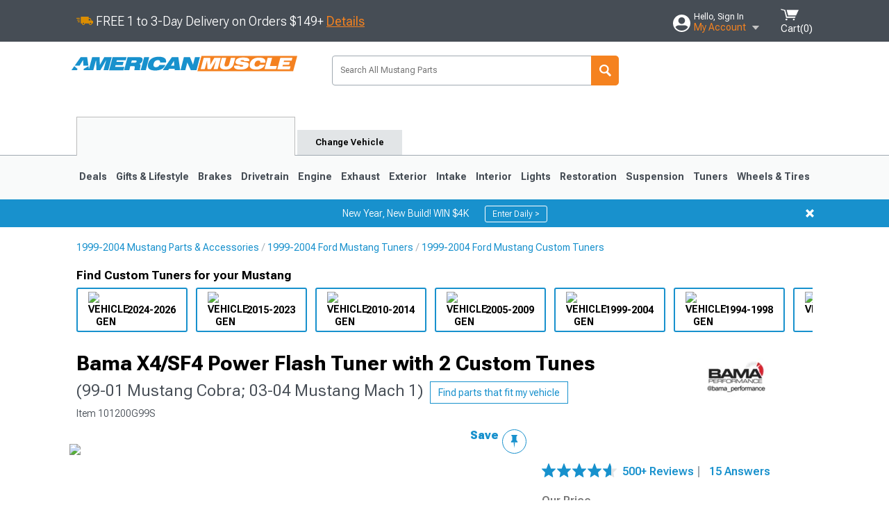

--- FILE ---
content_type: text/html; charset=utf-8
request_url: https://www.americanmuscle.com/x4-tuner-custom-cobra-mach1.html
body_size: 43483
content:


<!DOCTYPE html>
<html lang="en">
<head>
    <meta charset="utf-8" />
    <meta http-equiv="X-UA-Compatible" content="IE=edge" />

    <title>Bama Mustang X4/SF4 Power Flash Tuner with 2 Custom Tunes 101200G99S (99-01 Mustang Cobra; 03-04 Mustang Mach 1) - Free Shipping</title>

    
<!-- Standard PNG favicons -->
<link rel="icon" type="image/png" sizes="16x16"   href="/ClientResources/img/favicons/favicon-16x16.png" />
<link rel="icon" type="image/png" sizes="32x32"   href="/ClientResources/img/favicons/favicon-32x32.png" />
<link rel="icon" type="image/png" sizes="96x96"   href="/ClientResources/img/favicons/favicon-96x96.png" />
<link rel="icon" type="image/png" sizes="128x128" href="/ClientResources/img/favicons/favicon-128x128.png" />
<link rel="icon" type="image/png" sizes="160x160" href="/ClientResources/img/favicons/favicon-160x160.png" />
<link rel="icon" type="image/png" sizes="192x192" href="/ClientResources/img/favicons/favicon-192x192.png" />
<link rel="icon" type="image/png" sizes="194x194" href="/ClientResources/img/favicons/favicon-194x194.png" />
<link rel="icon" type="image/png" sizes="196x196" href="/ClientResources/img/favicons/favicon-196x196.png" />

<!-- Android/Chrome icons -->
<link rel="icon" type="image/png" sizes="192x192" href="/ClientResources/img/favicons/android-chrome-192x192.png" />
<link rel="icon" type="image/png" sizes="512x512" href="/ClientResources/img/favicons/android-chrome-512x512.png" />

<!-- Apple touch icons -->
<link rel="apple-touch-icon" sizes="57x57"   href="/ClientResources/img/favicons/apple-touch-icon-57x57.png" />
<link rel="apple-touch-icon" sizes="60x60"   href="/ClientResources/img/favicons/apple-touch-icon-60x60.png" />
<link rel="apple-touch-icon" sizes="72x72"   href="/ClientResources/img/favicons/apple-touch-icon-72x72.png" />
<link rel="apple-touch-icon" sizes="76x76"   href="/ClientResources/img/favicons/apple-touch-icon-76x76.png" />
<link rel="apple-touch-icon" sizes="114x114" href="/ClientResources/img/favicons/apple-touch-icon-114x114.png" />
<link rel="apple-touch-icon" sizes="120x120" href="/ClientResources/img/favicons/apple-touch-icon-120x120.png" />
<link rel="apple-touch-icon" sizes="144x144" href="/ClientResources/img/favicons/apple-touch-icon-144x144.png" />
<link rel="apple-touch-icon" sizes="152x152" href="/ClientResources/img/favicons/apple-touch-icon-152x152.png" />
<link rel="apple-touch-icon" sizes="167x167" href="/ClientResources/img/favicons/apple-touch-icon-167x167.png" />
<link rel="apple-touch-icon" sizes="180x180" href="/ClientResources/img/favicons/apple-touch-icon-180x180.png" />

<!-- Windows tile settings -->
<meta name="msapplication-TileColor"               content="#1891cd" />
<meta name="msapplication-TileImage"               content="/ClientResources/img/favicons/mstile-144x144.png" />
<meta name="msapplication-square70x70logo"         content="/ClientResources/img/favicons/mstile-70x70.png" />
<meta name="msapplication-square150x150logo"       content="/ClientResources/img/favicons/mstile-150x150.png" />
<meta name="msapplication-wide310x150logo"         content="/ClientResources/img/favicons/mstile-310x150.png" />
<meta name="msapplication-square310x310logo"       content="/ClientResources/img/favicons/mstile-310x310.png" />

<!-- Theme color for Chrome/Firefox/Opera -->
<meta name="theme-color"                           content="#1891cd" />



    <meta name="description" content="FREE SHIPPING!   Power1999-2001 SVT Cobra and Mach 1 Mustangs have dyno proven gains of 30 RWHP and 35 ft-lb's of Torque or more on Bama Custom Tunes. By optimi" />
    <meta name="viewport" content="width=device-width, maximum-scale=1" />
    
    <meta property="og:site_name" content="AmericanMuscle.com" />
    <meta property="og:type" content="website" />
    <meta property="og:url" content="https://www.americanmuscle.com/x4-tuner-custom-cobra-mach1.html" />
    <meta property="og:title" content="Bama Mustang X4/SF4 Power Flash Tuner with 2 Custom Tunes 101200G99S (99-01 Mustang Cobra; 03-04 Mustang Mach 1) - Free Shipping" />
    <meta name="msvalidate.01" content="6048088C6AB54B0617BAA852B58E7FD2" />

    <link href="https://plus.google.com/114762859616800998930" rel="publisher" />
    <link rel="preconnect" href="https://fonts.googleapis.com">
    <link rel="preconnect" href="https://fonts.gstatic.com" crossorigin>
    <link href="https://fonts.googleapis.com/css2?family=Roboto+Flex:opsz,wght@8..144,100..1000&display=swap" rel="stylesheet">
    <link href="https://fonts.googleapis.com/css2?family=Inter:ital,opsz,wght@0,14..32,100..900;1,14..32,100..900&display=swap" rel="stylesheet">
    <script src="/cdn-cgi/scripts/7d0fa10a/cloudflare-static/rocket-loader.min.js" data-cf-settings="77cbcdf501410ff901c2642c-|49"></script><link href="/bundles/globalless.css?v=526a39233a689eda0a1133065646491c54121284&#xA;" rel="preload stylesheet" as="style" onload="this.rel='stylesheet'" />

    <script src="https://cdnjs.cloudflare.com/ajax/libs/jquery/3.5.1/jquery.min.js" integrity="sha512-bLT0Qm9VnAYZDflyKcBaQ2gg0hSYNQrJ8RilYldYQ1FxQYoCLtUjuuRuZo+fjqhx/qtq/1itJ0C2ejDxltZVFg==" crossorigin="anonymous" type="77cbcdf501410ff901c2642c-text/javascript"></script>
    <script src="https://cdnjs.cloudflare.com/ajax/libs/jquery.gray/1.6.0/js/jquery.gray.min.js" integrity="sha512-YCODGEBK7He0IjHzYTJJlwKCXL8mIiZZn1Mca6ZoGHP+Q4HqxaTEK5Aw/B00KN0vsSLEQbGW2AIOplw9I4iLsA==" crossorigin="anonymous" type="77cbcdf501410ff901c2642c-text/javascript"></script>
    <script src="https://cdnjs.cloudflare.com/ajax/libs/modernizr/2.6.2/modernizr.min.js" integrity="sha512-JynkyJ/1167qkDbZ09NFUGKV3ARgnmySSzQLA1pEAnQuZqPodAD/gNhPkPjtqF5vMp4FPbILFW41Il7Zy3O+Bg==" crossorigin="anonymous" type="77cbcdf501410ff901c2642c-text/javascript"></script>
    <script src="https://cdnjs.cloudflare.com/ajax/libs/jquery.hoverintent/1.10.1/jquery.hoverIntent.min.js" integrity="sha512-gx3WTM6qxahpOC/hBNUvkdZARQ2ObXSp/m+jmsEN8ZNJPymj8/Jamf8+/3kJQY1RZA2DR+KQfT+b3JEB0r9YRg==" crossorigin="anonymous" type="77cbcdf501410ff901c2642c-text/javascript"></script>
    <script src="/bundles/js/librariesdesktop.js?v=526a39233a689eda0a1133065646491c54121284
" type="77cbcdf501410ff901c2642c-text/javascript"></script>
    <script data-cfasync="false" type="text/javascript">
        if (typeof Turn5 === 'undefined') Turn5 = {};
        if (typeof Turn5.Analytics === 'undefined') Turn5.Analytics = {};
        if (typeof Turn5.UserHasTieredPricing === 'undefined') Turn5.UserHasTieredPricing = {};
        if (typeof Turn5.PriceTierDisplayName === 'undefined') Turn5.PriceTierDisplayName = {};
        if (typeof Turn5.PriceTierName === 'undefined') Turn5.PriceTierName = {};
        Turn5.UserHasTieredPricing = false
        Turn5.PriceTierDisplayName = ""
        Turn5.PriceTierName =  ""
    </script>
    
    <meta name="robots" content="index,follow">
    <script src="/cdn-cgi/scripts/7d0fa10a/cloudflare-static/rocket-loader.min.js" data-cf-settings="77cbcdf501410ff901c2642c-|49"></script><link href="/bundles/productdetailsless.css?v=526a39233a689eda0a1133065646491c54121284&#xA;" rel="preload" as="style" onload="this.rel='stylesheet'"/>
    <script src="/cdn-cgi/scripts/7d0fa10a/cloudflare-static/rocket-loader.min.js" data-cf-settings="77cbcdf501410ff901c2642c-|49"></script><link href="/bundles/customerphotofeedlessdesktop.css?v=526a39233a689eda0a1133065646491c54121284&#xA;" rel="preload" as="style" onload="this.rel='stylesheet'"/>
    <script src="/cdn-cgi/scripts/7d0fa10a/cloudflare-static/rocket-loader.min.js" data-cf-settings="77cbcdf501410ff901c2642c-|49"></script><link href="/bundles/productreviewslessdesktop.css?v=526a39233a689eda0a1133065646491c54121284&#xA;" rel="preload" as="style" onload="this.rel='stylesheet'"/>

        <meta property="og:image" content="https://www.americanmuscle.com/image/x4-tuner-custom-cobra-mach1.101200G99S.jpg" />

    <meta name="twitter:card" content="product">
    <meta name="twitter:site" content="&#64;americanmuscle">
    <meta name="twitter:creator" content="&#64;americanmuscle">
    <meta name="twitter:domain" content="americanmuscle.com">
    <meta name="twitter:title" content="Bama X4/SF4 Power Flash Tuner with 2 Custom Tunes (99-01 Mustang Cobra; 03-04 Mustang Mach 1)">
    <meta name="twitter:image" content="https://www.americanmuscle.com/image/x4-tuner-custom-cobra-mach1.101200G99S.jpg">
    <meta name="twitter:description" content="  Power1999-2001 SVT Cobra and Mach 1 Mustangs have dyno proven gains of 30 RWHP and 35 ft-lb&#x27;s of Torque or more on Bama Custom Tunes. By optimizing the air/fuel ratio and tweaking spark timing, a Bama Custom Tune is proven to squeeze out the extra horsepower Ford left on the table. PerformanceDrastically enhanced throttle response and a much more aggressive throttle map will dramatically improve your Mustang&#x27;s acceleration, shaving tenths off your quarter mile time while throwing you into the back of your seat every time you smash the gas. Automatic transmissions will see an even greater gain in acceleration and drivability, as the tune adjusts shift points and firmness. Personalized For each and every Bama Tune, we ask you 19 questions about your specific Mustang, including your unique set up and intended use, in an easy to use web form. This information allows us to write an entirely custom tune just for your specific vehicle to ensure we deliver the most power and performance possible. Proven Our Bama Custom Tunes are developed in-house on our Dynojet 224xLC chassis Dyno. Hours of research and development through street, track and dyno testing/datalogging left us with fully refined custom tunes. The Bama Performance team has exclusive access to our inventory of parts.2 Bama Custom Tunes:Free Tunes For LifePurchase a Bama Custom Tuned device, and anytime you make a change to your Mustang that requires a new tune, just let us know. Bama will create a new custom tune, and the files will be emailed straight to you.  Race TuneThis tune will get you the largest increase in performance. Designed for the &quot;Race only use&quot;, as the timing and throttle response are very aggressive. Performance TuneThis tune adds power at 3000 RPMs and higher, focusing more on the top end HP and all out performance driving." />
    <meta name="twitter:label1" content="PRICE">
    <meta name="twitter:data1" content="399">
    <meta name="twitter:label2" content="BRAND">
        <meta name="twitter:data2" content="Bama">
    <link rel="preload" as="image" href="https://turn5.scene7.com/is/image/Turn5/101200G99S?$s7product$?obj=car&amp;fit=fit,1&amp;wid=640&amp;hei=480&amp;sharpen=1" fetchpriority="high">
    <script type="77cbcdf501410ff901c2642c-text/javascript">var _affirm_config = {
public_api_key: '76WMQKJAV29UAFW3',
script: 'https://cdn1.affirm.com/js/v2/affirm.js'
};
(function (l, g, m, e, a, f, b) { var d, c = l[m] || {}, h = document.createElement(f), n = document.getElementsByTagName(f)[0], k = function (a, b, c) { return function () { a[b]._.push([c, arguments]) } }; c[e] = k(c, e, "set"); d = c[e]; c[a] = {}; c[a]._ = []; d._ = []; c[a][b] = k(c, a, b); a = 0; for (b = "set add save post open empty reset on off trigger ready setProduct".split(" ") ; a < b.length; a++) d[b[a]] = k(c, e, b[a]); a = 0; for (b = ["get", "token", "url", "items"]; a < b.length; a++) d[b[a]] = function () { }; h.async = !0; h.src = g[f]; n.parentNode.insertBefore(h, n); delete g[f]; d(g); l[m] = c })(window, _affirm_config, "affirm", "checkout", "ui", "script", "ready");
</script>

    
    <!-- begin Convert Experiences code--><script type="77cbcdf501410ff901c2642c-text/javascript" src="//cdn-4.convertexperiments.com/v1/js/10047477-10048657.js?environment=production"></script><!-- end Convert Experiences code -->



    <link rel="canonical" href="https://www.americanmuscle.com/x4-tuner-custom-cobra-mach1.html" />

</head>
<body class=" ">
        <div class="FitmentWizardBaseContainer"
            vehiclegroupid="5"
            vehicletypeid="1"
            apiurl="https://api.americanmuscle.com/"
            sitetheme="AmericanMuscle">
        </div>
        <div class="FitmentWizardFlyoutContainer"
            apiurl="https://api.americanmuscle.com/"
            sitetheme="AmericanMuscle"
            autoplicityurl="https://api.autoplicity.com/embed/"
            isgenericvehiclepage="isgenericvehiclepage">
        </div>


    <script type="77cbcdf501410ff901c2642c-text/javascript">
    if (typeof Turn5 === 'undefined') Turn5 = {};
    if (typeof Turn5.Analytics === 'undefined') Turn5.Analytics = {};
    function _loadTagManager(dataLayerVar, id) {
        window[dataLayerVar] = window[dataLayerVar] || [];
        window[dataLayerVar].push({
            'gtm.start': new Date().getTime(),
            event: 'gtm.js'
        });
        var gtmScript = document.createElement('script');
        gtmScript.async = true;
        gtmScript.src = '//www.googletagmanager.com/gtm.js?id=' + id + '&l=' + dataLayerVar;
        document.getElementsByTagName('head')[0].appendChild(gtmScript);
    }
    if (!window.coreDataLayer) _loadTagManager('coreDataLayer', 'GTM-WR85Z8');
</script>
    <div id="page">
        






<header class="">
    <section class="upper_stripe_container">
        <div class="container">
            <div class="pull_left free_shipping">
                
<div>
    
<p><img style="vertical-align: middle;" src="/ClientResources/img/fast_ship.svg" /> <span style="vertical-align: middle;">FREE 1 to 3-Day Delivery on Orders $149+ <a class="text_link" href="/Customer-Service-Pages/Shipping/">Details</a> </span></p>
</div>


            </div>

            <div class="mini_nav pull_right ">
                <ul>
                        <li class="my_account_trigger_container">
                            <a href="#" title="Log in" class="my_account_trigger">
                                <svg viewBox="0 0 48 48" fill="none" xmlns="http://www.w3.org/2000/svg">
                                    <path fill-rule="evenodd" clip-rule="evenodd" d="M24 48C37.2562 48 48 37.2562 48 24C48 10.7438 37.2562 0 24 0C10.7438 0 0 10.7438 0 24C0 37.2562 10.7438 48 24 48ZM24 25.8455C29.0973 25.8455 33.2318 21.7132 33.2318 16.6159C33.2318 11.5165 29.0973 7.3841 24 7.3841C18.9027 7.3841 14.7682 11.5164 14.7682 16.6159C14.7682 21.7132 18.9027 25.8455 24 25.8455ZM6.6314 34.53C10.1926 40.391 16.6397 44.3091 24 44.3091C31.3603 44.3091 37.8078 40.3909 41.3686 34.53C41.347 34.3678 41.2842 34.2098 41.1739 34.0735C38.8978 31.2285 35.2957 29.5388 30.4622 29.5388H17.5372C12.7039 29.5388 9.10188 31.2285 6.8255 34.0735C6.71516 34.2098 6.65242 34.3678 6.63078 34.53H6.6314Z" fill="#ffffff" />
                                </svg>
                                <div class="text_container">
                                    <span class="greeting">Hello, Sign In</span>
                                    <span class="polygon">My Account</span>
                                </div>
                            </a>
                            


<div class="quick_action_container">
    <ul class="menu_list">
        <li>
                <a href="https://www.americanmuscle.com/login.html?returnurl=/summary.html" title="Log in" data-qatgt="header_login">
                    <svg viewBox="0 0 48 48" fill="none" xmlns="http://www.w3.org/2000/svg">
                        <path fill-rule="evenodd" clip-rule="evenodd" d="M24 48C37.2562 48 48 37.2562 48 24C48 10.7438 37.2562 0 24 0C10.7438 0 0 10.7438 0 24C0 37.2562 10.7438 48 24 48ZM24 25.8455C29.0973 25.8455 33.2318 21.7132 33.2318 16.6159C33.2318 11.5165 29.0973 7.3841 24 7.3841C18.9027 7.3841 14.7682 11.5164 14.7682 16.6159C14.7682 21.7132 18.9027 25.8455 24 25.8455ZM6.6314 34.53C10.1926 40.391 16.6397 44.3091 24 44.3091C31.3603 44.3091 37.8078 40.3909 41.3686 34.53C41.347 34.3678 41.2842 34.2098 41.1739 34.0735C38.8978 31.2285 35.2957 29.5388 30.4622 29.5388H17.5372C12.7039 29.5388 9.10188 31.2285 6.8255 34.0735C6.71516 34.2098 6.65242 34.3678 6.63078 34.53H6.6314Z" fill="#BCBCBC" />
                    </svg>Login to My Account
                </a>
        </li>
        <li>
                <a href="https://orders.americanmuscle.com/" title="Where's my order?">
                    <svg width="24" height="22" viewBox="0 0 24 22" fill="none" xmlns="http://www.w3.org/2000/svg">
                        <path fill-rule="evenodd" clip-rule="evenodd" d="M12.0504 0C12.0993 0.00532387 12.1483 0.0170366 12.1941 0.0340732L23.5745 3.00689H23.5831C23.862 3.07504 24.0409 3.34656 23.9919 3.62871V17.1642C23.9909 17.3953 23.8439 17.5997 23.6256 17.6753L12.177 21.7725C12.0333 21.8279 11.8715 21.8183 11.7341 21.747L11.7 21.7385V21.7299L0.362108 17.6752C0.148085 17.5975 0.00540161 17.3931 0.00433922 17.1641V3.60302C-0.0244102 3.37622 0.0916519 3.15582 0.293961 3.04934H0.302479C0.314192 3.04402 0.325905 3.03763 0.336554 3.03231C0.345072 3.03018 0.35359 3.02698 0.362108 3.02485C0.368496 3.02166 0.373819 3.01847 0.379145 3.01634C0.390858 3.01314 0.402569 3.00995 0.413218 3.00782L11.7937 0.0350015C11.8565 0.011576 11.9236 -0.0001375 11.9896 0.000928309H11.9981C12.0151 -0.00013641 12.0322 -0.00013641 12.0492 0.000928309L12.0504 0ZM11.9992 1.10738L2.72289 3.52657L6.2665 4.42951L14.9552 1.88253L11.9992 1.10738ZM17.008 2.4192L8.32779 4.96618L11.9992 5.90319L21.2671 3.52657L17.008 2.4192ZM1.09583 4.23358V16.781L11.4541 20.4865V6.88284L6.82012 5.69878V9.02105C6.82119 9.16693 6.76476 9.30855 6.66254 9.41183C6.56032 9.51618 6.42083 9.57474 6.27495 9.57474C6.12801 9.57474 5.98851 9.51618 5.88629 9.41183C5.78407 9.30854 5.72764 9.16693 5.72977 9.02105V5.41774L1.09583 4.23358Z" fill="#BCBCBC" />
                    </svg>Where's my order?
                </a>
        </li>
        <li>
                <a href="https://orders.americanmuscle.com/" title="Start a Return">
                    <svg width="24" height="22" viewBox="0 0 24 22" fill="none" xmlns="http://www.w3.org/2000/svg">
                        <path fill-rule="evenodd" clip-rule="evenodd" d="M12.0504 0C12.0993 0.00532387 12.1483 0.0170366 12.1941 0.0340732L23.5745 3.00689H23.5831C23.862 3.07504 24.0409 3.34656 23.9919 3.62871V17.1642C23.9909 17.3953 23.8439 17.5997 23.6256 17.6753L12.177 21.7725C12.0333 21.8279 11.8715 21.8183 11.7341 21.747L11.7 21.7385V21.7299L0.362108 17.6752C0.148085 17.5975 0.00540161 17.3931 0.00433922 17.1641V3.60302C-0.0244102 3.37622 0.0916519 3.15582 0.293961 3.04934H0.302479C0.314192 3.04402 0.325905 3.03763 0.336554 3.03231C0.345072 3.03018 0.35359 3.02698 0.362108 3.02485C0.368496 3.02166 0.373819 3.01847 0.379145 3.01634C0.390858 3.01314 0.402569 3.00995 0.413218 3.00782L11.7937 0.0350015C11.8565 0.011576 11.9236 -0.0001375 11.9896 0.000928309H11.9981C12.0151 -0.00013641 12.0322 -0.00013641 12.0492 0.000928309L12.0504 0ZM11.9992 1.10738L2.72289 3.52657L6.2665 4.42951L14.9552 1.88253L11.9992 1.10738ZM17.008 2.4192L8.32779 4.96618L11.9992 5.90319L21.2671 3.52657L17.008 2.4192ZM1.09583 4.23358V16.781L11.4541 20.4865V6.88284L6.82012 5.69878V9.02105C6.82119 9.16693 6.76476 9.30855 6.66254 9.41183C6.56032 9.51618 6.42083 9.57474 6.27495 9.57474C6.12801 9.57474 5.98851 9.51618 5.88629 9.41183C5.78407 9.30854 5.72764 9.16693 5.72977 9.02105V5.41774L1.09583 4.23358Z" fill="#BCBCBC" />
                    </svg>Start a Return
                </a>
        </li>
        <li>
            <a href="/saved-for-later.html" title="View your Build Lists" data-qatgt="header_sfl">
                <svg xmlns="http://www.w3.org/2000/svg" viewBox="0 0 10 20.72">
                    <path fill="#BCBCBC" d="M8.08,8.63V2.76C8.08,2,9.58,2.1,9.58,0H.38c0,2.1,1.54,2,1.54,2.76V8.63C1.23,8.63,0,9.43,0,11.85H10C10,9.43,8.77,8.63,8.08,8.63Z"></path>
                    <polygon fill="#BCBCBC" points="4.97 20.72 4 11.85 5.95 11.85 4.97 20.72"></polygon>
                </svg>Saved Products
            </a>
        </li>
        <li>
            <a href="https://servicecenter.americanmuscle.com/hc/en-us" title="FAQ">
                <svg width="24" height="23" viewBox="0 0 24 23" fill="none" xmlns="http://www.w3.org/2000/svg">
                    <mask id="path-1-inside-1" fill="#BCBCBC">
                        <path fill-rule="evenodd" clip-rule="evenodd" d="M3 0C1.34315 0 0 1.34315 0 3V14.5385C0 16.1953 1.34315 17.5385 3 17.5385H8.26943L11.134 22.5C11.5189 23.1667 12.4811 23.1667 12.866 22.5L15.7306 17.5385H21C22.6569 17.5385 24 16.1953 24 14.5385V3C24 1.34315 22.6569 0 21 0H3Z"/>
                    </mask>
                    <path d="M8.26943 17.5385L10.0015 16.5385C9.64422 15.9197 8.98396 15.5385 8.26943 15.5385V17.5385ZM11.134 22.5L9.40192 23.5L11.134 22.5ZM12.866 22.5L14.5981 23.5L12.866 22.5ZM15.7306 17.5385V15.5385C15.016 15.5385 14.3558 15.9197 13.9985 16.5385L15.7306 17.5385ZM2 3C2 2.44772 2.44772 2 3 2V-2C0.238575 -2 -2 0.238578 -2 3H2ZM2 14.5385V3H-2V14.5385H2ZM3 15.5385C2.44772 15.5385 2 15.0907 2 14.5385H-2C-2 17.2999 0.238577 19.5385 3 19.5385V15.5385ZM8.26943 15.5385H3V19.5385H8.26943V15.5385ZM12.866 21.5L10.0015 16.5385L6.53738 18.5385L9.40192 23.5L12.866 21.5ZM11.134 21.5C11.5189 20.8333 12.4811 20.8333 12.866 21.5L9.40192 23.5C10.5566 25.5 13.4434 25.5 14.5981 23.5L11.134 21.5ZM13.9985 16.5385L11.134 21.5L14.5981 23.5L17.4626 18.5385L13.9985 16.5385ZM21 15.5385H15.7306V19.5385H21V15.5385ZM22 14.5385C22 15.0907 21.5523 15.5385 21 15.5385V19.5385C23.7614 19.5385 26 17.2999 26 14.5385H22ZM22 3V14.5385H26V3H22ZM21 2C21.5523 2 22 2.44772 22 3H26C26 0.238577 23.7614 -2 21 -2V2ZM3 2H21V-2H3V2Z" fill="#BCBCBC" mask="url(#path-1-inside-1)"/>
                    <path d="M10.831 11.367H12.8981V10.8325C12.8981 10.5512 13.0407 10.4106 13.3258 10.4106H13.4541C14.7942 10.4106 15.6923 9.5244 15.6923 8.2022V6.82374C15.6923 5.50154 14.7942 4.61539 13.4541 4.61539H10.5316C9.20582 4.61539 8.30769 5.50154 8.30769 6.82374V7.70989H10.3748V6.79561C10.3748 6.51429 10.5174 6.37363 10.8025 6.37363H13.1975C13.4826 6.37363 13.6252 6.51429 13.6252 6.79561V8.23033C13.6252 8.51165 13.4826 8.65231 13.1975 8.65231H13.0549C11.7291 8.65231 10.831 9.53846 10.831 10.8607V11.367ZM12.8981 12.422H10.831V14.4615H12.8981V12.422Z" fill="#BCBCBC"/>
                </svg>Got questions? (FAQs)
            </a>
        </li>
        <li>
            <a href="https://servicecenter.americanmuscle.com/hc/en-us" title="Customer Service">
                <svg width="24" height="23" viewBox="0 0 24 23" fill="none" xmlns="http://www.w3.org/2000/svg">
                    <mask id="path-1-inside-1" fill="#BCBCBC">
                        <path fill-rule="evenodd" clip-rule="evenodd" d="M3 0C1.34315 0 0 1.34315 0 3V14.5385C0 16.1953 1.34315 17.5385 3 17.5385H8.26943L11.134 22.5C11.5189 23.1667 12.4811 23.1667 12.866 22.5L15.7306 17.5385H21C22.6569 17.5385 24 16.1953 24 14.5385V3C24 1.34315 22.6569 0 21 0H3Z"/>
                    </mask>
                    <path d="M8.26943 17.5385L10.0015 16.5385C9.64422 15.9197 8.98396 15.5385 8.26943 15.5385V17.5385ZM11.134 22.5L9.40192 23.5L11.134 22.5ZM12.866 22.5L14.5981 23.5L12.866 22.5ZM15.7306 17.5385V15.5385C15.016 15.5385 14.3558 15.9197 13.9985 16.5385L15.7306 17.5385ZM2 3C2 2.44772 2.44772 2 3 2V-2C0.238575 -2 -2 0.238578 -2 3H2ZM2 14.5385V3H-2V14.5385H2ZM3 15.5385C2.44772 15.5385 2 15.0907 2 14.5385H-2C-2 17.2999 0.238577 19.5385 3 19.5385V15.5385ZM8.26943 15.5385H3V19.5385H8.26943V15.5385ZM12.866 21.5L10.0015 16.5385L6.53738 18.5385L9.40192 23.5L12.866 21.5ZM11.134 21.5C11.5189 20.8333 12.4811 20.8333 12.866 21.5L9.40192 23.5C10.5566 25.5 13.4434 25.5 14.5981 23.5L11.134 21.5ZM13.9985 16.5385L11.134 21.5L14.5981 23.5L17.4626 18.5385L13.9985 16.5385ZM21 15.5385H15.7306V19.5385H21V15.5385ZM22 14.5385C22 15.0907 21.5523 15.5385 21 15.5385V19.5385C23.7614 19.5385 26 17.2999 26 14.5385H22ZM22 3V14.5385H26V3H22ZM21 2C21.5523 2 22 2.44772 22 3H26C26 0.238577 23.7614 -2 21 -2V2ZM3 2H21V-2H3V2Z" fill="#BCBCBC" mask="url(#path-1-inside-1)"/>
                    <path d="M10.831 11.367H12.8981V10.8325C12.8981 10.5512 13.0407 10.4106 13.3258 10.4106H13.4541C14.7942 10.4106 15.6923 9.5244 15.6923 8.2022V6.82374C15.6923 5.50154 14.7942 4.61539 13.4541 4.61539H10.5316C9.20582 4.61539 8.30769 5.50154 8.30769 6.82374V7.70989H10.3748V6.79561C10.3748 6.51429 10.5174 6.37363 10.8025 6.37363H13.1975C13.4826 6.37363 13.6252 6.51429 13.6252 6.79561V8.23033C13.6252 8.51165 13.4826 8.65231 13.1975 8.65231H13.0549C11.7291 8.65231 10.831 9.53846 10.831 10.8607V11.367ZM12.8981 12.422H10.831V14.4615H12.8981V12.422Z" fill="#BCBCBC"/>
                </svg>Customer Service
            </a>
        </li>
    </ul>
    <div class="button_container">
        <a href="https://www.americanmuscle.com/login.html?returnurl=/summary.html" class="login" title="View Your Account" data-qatgt="header_login">
            Sign In
        </a>
        <p>New Customer? <a href="https://www.americanmuscle.com/login.html?returnurl=/summary.html&amp;createaccount=1" class="text_link" title="Create Account">Start Here</a></p>
    </div>
</div>
                        </li>
                    <li class="cart_container">
                        <a href="/shopping-cart.html" data-can-show="false" class="cart_trigger" title="View your Shopping Cart" data-qatgt="header_cart">
                            <svg xmlns="http://www.w3.org/2000/svg" viewBox="0 0 25 16" enable-background="new 0 0 25 16">
                                <g fill="#ffffff">
                                    <path d="m6.4 1.6l-6.4-1.6.9 1.5 4.1 1 2.6 10.1h.4 1.2 10.7l.8-1.9h-11.9z" />
                                    <path d="m8.2 1.4l2.2 7.8h10.9l3.7-7.8z" />
                                    <ellipse cx="8" cy="14.8" rx="1.3" ry="1.2" />
                                    <ellipse cx="18.2" cy="14.8" rx="1.3" ry="1.2" />
                                </g>
                            </svg>
                            <span>
                                Cart(<span class="cart_count">0</span>)
                            </span>
                        </a>
                        

<div class="mini_cart">
    <ul>
    </ul>
    <div class="button_container">
        <a class="black_btn secondary" href="/shopping-cart.html" title="View your Shopping Cart">View Cart (<span class="cart_count">0</span>)</a>
    </div>
</div>
                    </li>
                </ul>
            </div>
        </div>
    </section>
    <section class="container global ">
        <a href="/?VehicleGroup=5" class="text_replace logo" title="AmericanMuscle.com" data-qatgt='site_logo'>
            AmericanMuscle.com
            <span class="tagline"></span>
        </a>
            <div class="search_form_container pull_right">
                <div class="search_form header_search">

                    <script src="/bundles/js/sitesearchcardcontainerbundle.js?v=526a39233a689eda0a1133065646491c54121284
" type="77cbcdf501410ff901c2642c-text/javascript"></script>
                    <div class="sites_search_card_container">
                        <div id="SiteSearchCardContainer"
                            vehiclegroup="5"
                            vehicletype="1"
                            sitetheme="AM"></div>
                    </div>

<form action="/search" data-form-type="TopNavSearch" id="search" method="get">                        <span class="header_search_input_container">
                            <input autocomplete="off" autocorrect="off" id="keywords" maxlength="256" name="keywords" placeholder="Search All Mustang Parts" spellcheck="false" type="text" value="" />

                        </span>
<input id="generationId" name="generationId" type="hidden" value="" /><input id="vehicleGroup" name="vehicleGroup" type="hidden" value="5" /><input id="vehicleType" name="vehicleType" type="hidden" value="1" />                        <span class="clear_search hidden"></span>
<button type="submit">Search</button>                        <ul class="autocomplete"></ul>
</form>                </div>
            </div>
            <div id="salesTechStripeContainer"
                 style="width:243.88px; min-width:243.88px; height:98px; flex:0 0 243.88px;"
                 data-sitetheme="AmericanMuscle"
                 data-vehicledisplayname="Mustang"
                 data-assist-id=""
                 data-hours-text=" M-F 8:30A-11P ET, Sat-Sun 8:30A-9P ET">
            </div>
<script src="/bundles/js/salestechstripecontainerbundle.js?v=526a39233a689eda0a1133065646491c54121284
" type="77cbcdf501410ff901c2642c-text/javascript"></script>    </section>

        <section class="container tabs_container">
            <ul class="tabs">
                    <li class="persistent_module_container ">
                        <div class="persistent_container PersistentModuleCardContainer"
                            modelgroupid="5"
                            modelid="1"
                            apiurl="https://api.americanmuscle.com/"
                            sitetheme="AmericanMuscle">
                        </div>
                    </li>
                        <li class="change_vehicle_trigger">
                            <a href="#">
                                <span>Change Vehicle</span>
                            </a>
                        </li>
            </ul>
        </section>

        <section class="gen_select_container">
            <div class="container">
                <ul class="row gen_select_menu">
                    

        <li class="col_2">
            <a href="/mustang-accessories-parts-2024.html" class="">
                <p class="generation" data-image-url="https://www.americanmuscle.com/image/Gen_Mustang_2024">2024-2026</p>
            </a>
        </li>
        <li class="col_2">
            <a href="/2015-ford-mustang-parts.html" class="">
                <p class="generation" data-image-url="https://www.americanmuscle.com/image/Gen_Mustang_2015">2015-2023</p>
            </a>
        </li>
        <li class="col_2">
            <a href="/11-13-mustang-parts.html" class="">
                <p class="generation" data-image-url="https://www.americanmuscle.com/image/Gen_Mustang_10-14">2010-2014</p>
            </a>
        </li>
        <li class="col_2">
            <a href="/05-10-mustang-parts.html" class="">
                <p class="generation" data-image-url="https://www.americanmuscle.com/image/Gen_Mustang_05-09">2005-2009</p>
            </a>
        </li>
        <li class="col_2">
            <a href="/99-04-mustang-parts.html" class="">
                <p class="generation" data-image-url="https://www.americanmuscle.com/image/Gen_Mustang_99-04">1999-2004</p>
            </a>
        </li>
        <li class="col_2">
            <a href="/94-98-mustang-parts.html" class="">
                <p class="generation" data-image-url="https://www.americanmuscle.com/image/Gen_Mustang_93-98">1994-1998</p>
            </a>
        </li>
        <li class="col_2">
            <a href="/79-93-mustang-parts.html" class="">
                <p class="generation" data-image-url="https://www.americanmuscle.com/image/Gen_Mustang_79-93">1979-1993</p>
            </a>
        </li>

                </ul>
                <nav class="tier_one">

                    


    <ul class="nav_first_tier">


            <li>
                <a href="/specials.html" title="Deals">
                    Deals
                </a>
                <div class="nav_second_tier position_1 ">
                        <div class="single_items_container column_1">
                                <span class="single_item">
                                    <a href="/best-sellers.html" title="Most Popular">Most Popular</a>
                                </span>
                                <span class="single_item">
                                    <a href="/am-clearance-parts.html" title="Clearance">Clearance</a>
                                </span>
                                <span class="single_item">
                                    <a href="/just-reduced.html" title="Just Reduced!">Just Reduced!</a>
                                </span>
                                <span class="single_item">
                                    <a href="/am-new-products.html" title="New Products">New Products</a>
                                </span>
                                <span class="single_item">
                                    <a href="/am-open-box.html" title="Open Box">Open Box</a>
                                </span>
                                <span class="single_item">
                                    <a href="/mustang-all-rebates.html" title="Rebates">Rebates</a>
                                </span>
                                <span class="single_item">
                                    <a href="/american-muscle-brands.html" title="Shop by Brand">Shop by Brand</a>
                                </span>
                        </div>   
                    <div class="fade_effect"></div>
                    <div class="shop_all_container">
                        <a href="/specials.html" data-link-type='shop_all_category' title="Shop All Deals">Shop All Deals</a>
                        <span class="shop_all_arrow"></span>
                    </div>
                </div>
            </li>
            <li>
                <a href="/mustang-lifestyle.html" title="Gifts &amp; Lifestyle">
                    Gifts &amp; Lifestyle
                </a>
                <div class="nav_second_tier position_2 ">
                        <div class="single_items_container column_2">
                                <span class="single_item">
                                    <a href="/mustang-apparel.html" title="Apparel">Apparel</a>
                                </span>
                                <span class="single_item">
                                    <a href="/mustang-automotive-cameras.html" title="Automotive Cameras">Automotive Cameras</a>
                                </span>
                                <span class="single_item">
                                    <a href="/mustang-automotive-detailing.html" title="Automotive Detailing">Automotive Detailing</a>
                                </span>
                                <span class="single_item">
                                    <a href="/mustang-backup-camera-systems.html" title="Backup Camera Systems">Backup Camera Systems</a>
                                </span>
                                <span class="single_item">
                                    <a href="/covercraft-camping-gear.html" title="Camping Gear">Camping Gear</a>
                                </span>
                                <span class="single_item">
                                    <a href="/carcovers.html" title="Car Covers, Bras and Paint Protection">Car Covers, Bras and Paint Protection</a>
                                </span>
                                <span class="single_item">
                                    <a href="/mustang-collectibles.html" title="Collectibles">Collectibles</a>
                                </span>
                                <span class="single_item">
                                    <a href="/mustang-tuning-gift-certificates.html" title="Gift Cards">Gift Cards</a>
                                </span>
                                <span class="single_item">
                                    <a href="/mustang-keychains-lanyards.html" title="Keychains">Keychains</a>
                                </span>
                                <span class="single_item">
                                    <a href="/licenseplate.html" title="License Plates &amp; Plate Frames ">License Plates &amp; Plate Frames </a>
                                </span>
                                <span class="single_item">
                                    <a href="/mustang-paints-coatings.html" title="Paints &amp; Coatings">Paints &amp; Coatings</a>
                                </span>
                                <span class="single_item">
                                    <a href="/covercraft-pet-accessories.html" title="Pet Accessories">Pet Accessories</a>
                                </span>
                                <span class="single_item">
                                    <a href="/mustang-posters-murals.html" title="Posters &amp; Murals">Posters &amp; Murals</a>
                                </span>
                                <span class="single_item">
                                    <a href="/mustang-safety-gear-equipment.html" title="Safety Gear &amp; Equipment">Safety Gear &amp; Equipment</a>
                                </span>
                                <span class="single_item">
                                    <a href="/mustang-specialty-tools-maintenance.html" title="Specialty Tools &amp; Maintenance">Specialty Tools &amp; Maintenance</a>
                                </span>
                                <span class="single_item">
                                    <a href="/covercraft-sun-shades.html" title="Sun Shades">Sun Shades</a>
                                </span>
                                <span class="single_item">
                                    <a href="/mustang-trunk-accessories.html" title="Trunk Mats &amp; Accessories">Trunk Mats &amp; Accessories</a>
                                </span>
                        </div>   
                    <div class="fade_effect"></div>
                    <div class="shop_all_container">
                        <a href="/mustang-lifestyle.html" data-link-type='shop_all_category' title="Shop All Gifts &amp; Lifestyle">Shop All Gifts &amp; Lifestyle</a>
                        <span class="shop_all_arrow"></span>
                    </div>
                </div>
            </li>
            <li>
                <a href="/mustangbrakes.html" title="Brakes">
                    Brakes
                </a>
                <div class="nav_second_tier position_1 ">
                        <div class="single_items_container column_1">
                                <span class="single_item">
                                    <a href="/mustang-brake-conversion-kits.html" title="Big Brake Kits">Big Brake Kits</a>
                                </span>
                                <span class="single_item">
                                    <a href="/mustang-brake-accessories.html" title="Brake Accessories">Brake Accessories</a>
                                </span>
                                <span class="single_item">
                                    <a href="/mustang-brake-lines-hoses.html" title="Brake Lines &amp; Brake Hoses">Brake Lines &amp; Brake Hoses</a>
                                </span>
                                <span class="single_item">
                                    <a href="/mustang-brake-pads.html" title="Brake Pads">Brake Pads</a>
                                </span>
                                <span class="single_item">
                                    <a href="/mustang-brake-pads-rotor-kits.html" title="Brake Rotor &amp; Pad Kits">Brake Rotor &amp; Pad Kits</a>
                                </span>
                                <span class="single_item">
                                    <a href="/mustang-rotors.html" title="Brake Rotors">Brake Rotors</a>
                                </span>
                                <span class="single_item">
                                    <a href="/dressupitems1.html" title="Caliper Covers">Caliper Covers</a>
                                </span>
                        </div>   
                    <div class="fade_effect"></div>
                    <div class="shop_all_container">
                        <a href="/mustangbrakes.html" data-link-type='shop_all_category' title="Shop All Brakes">Shop All Brakes</a>
                        <span class="shop_all_arrow"></span>
                    </div>
                </div>
            </li>
            <li>
                <a href="/drivetrain.html" title="Drivetrain">
                    Drivetrain
                </a>
                <div class="nav_second_tier position_1 ">
                        <div class="single_items_container column_1">
                                <span class="single_item">
                                    <a href="/axles.html" title="Axles">Axles</a>
                                </span>
                                <span class="single_item">
                                    <a href="/clutchitems.html" title="Clutch Accessories">Clutch Accessories</a>
                                </span>
                                <span class="single_item">
                                    <a href="/clutches.html" title="Clutch Kits">Clutch Kits</a>
                                </span>
                                <span class="single_item">
                                    <a href="/mustang-differential-carriers.html" title="Differential Carriers">Differential Carriers</a>
                                </span>
                                <span class="single_item">
                                    <a href="/driveshaft.html" title="Driveshafts">Driveshafts</a>
                                </span>
                                <span class="single_item">
                                    <a href="/mustang-flywheels.html" title="Flywheels">Flywheels</a>
                                </span>
                                <span class="single_item">
                                    <a href="/mustang-gear-accessories.html" title="Gear Accessories">Gear Accessories</a>
                                </span>
                                <span class="single_item">
                                    <a href="/mustang-gear-kits.html" title="Gear Kits">Gear Kits</a>
                                </span>
                                <span class="single_item">
                                    <a href="/rearend.html" title="Gears">Gears</a>
                                </span>
                                <span class="single_item">
                                    <a href="/lsd.html" title="Limited Slip Differentials">Limited Slip Differentials</a>
                                </span>
                                <span class="single_item">
                                    <a href="/shiftknobs.html" title="Shift Knobs">Shift Knobs</a>
                                </span>
                                <span class="single_item">
                                    <a href="/mustang-shifter-accessories.html" title="Shifter Accessories">Shifter Accessories</a>
                                </span>
                                <span class="single_item">
                                    <a href="/shandha.html" title="Shifters">Shifters</a>
                                </span>
                                <span class="single_item">
                                    <a href="/mustang-transmission-parts.html" title="Transmission Parts">Transmission Parts</a>
                                </span>
                        </div>   
                    <div class="fade_effect"></div>
                    <div class="shop_all_container">
                        <a href="/drivetrain.html" data-link-type='shop_all_category' title="Shop All Drivetrain">Shop All Drivetrain</a>
                        <span class="shop_all_arrow"></span>
                    </div>
                </div>
            </li>
            <li>
                <a href="/enginecooling.html" title="Engine">
                    Engine
                </a>
                <div class="nav_second_tier position_3 ">
                        <div class="single_items_container column_3">
                                <span class="single_item">
                                    <a href="/mustang-air-filter-oil-filter.html" title="Air, Oil &amp; Fuel Filters">Air, Oil &amp; Fuel Filters</a>
                                </span>
                                <span class="single_item">
                                    <a href="/mustang-alternators.html" title="Alternators">Alternators</a>
                                </span>
                                <span class="single_item">
                                    <a href="/mustang-batteries.html" title="Batteries">Batteries</a>
                                </span>
                                <span class="single_item">
                                    <a href="/mustang-blow-off-valves.html" title="Blow Off Valves">Blow Off Valves</a>
                                </span>
                                <span class="single_item">
                                    <a href="/mustang-camshafts.html" title="Camshafts">Camshafts</a>
                                </span>
                                <span class="single_item">
                                    <a href="/tuner-combo-kits.html" title="Cold Air Intake &amp; Tuner Kits">Cold Air Intake &amp; Tuner Kits</a>
                                </span>
                                <span class="single_item">
                                    <a href="/bcoldairkitsb.html" title="Cold Air Intake Kits">Cold Air Intake Kits</a>
                                </span>
                                <span class="single_item">
                                    <a href="/mustang-crate-engines.html" title="Crate Engines &amp; Blocks">Crate Engines &amp; Blocks</a>
                                </span>
                                <span class="single_item">
                                    <a href="/mustang-valvetrain-parts.html" title="Cylinder Heads &amp; Valvetrain">Cylinder Heads &amp; Valvetrain</a>
                                </span>
                                <span class="single_item">
                                    <a href="/mustang-ecus-engine-management-systems.html" title="ECUs &amp; Engine Management Systems">ECUs &amp; Engine Management Systems</a>
                                </span>
                                <span class="single_item">
                                    <a href="/undr.html" title="Engine Dress Up">Engine Dress Up</a>
                                </span>
                                <span class="single_item">
                                    <a href="/mustang-fabrication-parts.html" title="Fabrication Parts &amp; Accessories">Fabrication Parts &amp; Accessories</a>
                                </span>
                                <span class="single_item">
                                    <a href="/bin.html" title="Fuel Delivery &amp; Injectors">Fuel Delivery &amp; Injectors</a>
                                </span>
                                <span class="single_item">
                                    <a href="/mustang-gaskets.html" title="Gaskets &amp; Seals">Gaskets &amp; Seals</a>
                                </span>
                                <span class="single_item">
                                    <a href="/mustang-hvac-parts.html" title="HVAC Parts">HVAC Parts</a>
                                </span>
                                <span class="single_item">
                                    <a href="/sparkplugwires.html" title="Ignition Parts">Ignition Parts</a>
                                </span>
                                <span class="single_item">
                                    <a href="/body-spacers-am.html" title="Intake &amp; Throttle Body Spacers">Intake &amp; Throttle Body Spacers</a>
                                </span>
                                <span class="single_item">
                                    <a href="/intakemanifold.html" title="Intake Manifolds &amp; Plenums">Intake Manifolds &amp; Plenums</a>
                                </span>
                                <span class="single_item">
                                    <a href="/mustang-intercoolers.html" title="Intercoolers">Intercoolers</a>
                                </span>
                                <span class="single_item">
                                    <a href="/maf.html" title="Mass Air Flow Meters &amp; Sensors">Mass Air Flow Meters &amp; Sensors</a>
                                </span>
                                <span class="single_item">
                                    <a href="/mustang-motor-mounts.html" title="Motor Mounts">Motor Mounts</a>
                                </span>
                                <span class="single_item">
                                    <a href="/nitrous.html" title="Nitrous Kits">Nitrous Kits</a>
                                </span>
                                <span class="single_item">
                                    <a href="/mustang-oil-engine-fluids.html" title="Oil &amp; Engine Fluids">Oil &amp; Engine Fluids</a>
                                </span>
                                <span class="single_item">
                                    <a href="/mustang-oil-pan.html" title="Oil Pans">Oil Pans</a>
                                </span>
                                <span class="single_item">
                                    <a href="/mustang-oil-separators.html" title="Oil Separators">Oil Separators</a>
                                </span>
                                <span class="single_item">
                                    <a href="/mustang-radiators.html" title="Radiators &amp; Cooling System Parts">Radiators &amp; Cooling System Parts</a>
                                </span>
                                <span class="single_item">
                                    <a href="/mustang-remote-start-keyless-entry-alarm.html" title="Remote Start, Keyless Entry, &amp; Alarm">Remote Start, Keyless Entry, &amp; Alarm</a>
                                </span>
                                <span class="single_item">
                                    <a href="/mustang-reservoir-tank.html" title="Reservoirs &amp; Tanks">Reservoirs &amp; Tanks</a>
                                </span>
                                <span class="single_item">
                                    <a href="/mustang-superchargers.html" title="Supercharger Kits &amp; Accessories">Supercharger Kits &amp; Accessories</a>
                                </span>
                                <span class="single_item">
                                    <a href="/mustang-throttle-bodies.html" title="Throttle Bodies">Throttle Bodies</a>
                                </span>
                                <span class="single_item">
                                    <a href="/mustang-throttle-enhancement.html" title="Throttle Enhancement">Throttle Enhancement</a>
                                </span>
                                <span class="single_item">
                                    <a href="/mustang-turbochargers.html" title="Turbocharger Kits &amp; Accessories">Turbocharger Kits &amp; Accessories</a>
                                </span>
                                <span class="single_item">
                                    <a href="/bunpu.html" title="Underdrive Pulleys">Underdrive Pulleys</a>
                                </span>
                                <span class="single_item">
                                    <a href="/mustang-egr-valve-sensor.html" title="Valves, Sensors &amp; Sending Units">Valves, Sensors &amp; Sending Units</a>
                                </span>
                        </div>   
                    <div class="fade_effect"></div>
                    <div class="shop_all_container">
                        <a href="/enginecooling.html" data-link-type='shop_all_category' title="Shop All Engine">Shop All Engine</a>
                        <span class="shop_all_arrow"></span>
                    </div>
                </div>
            </li>
            <li>
                <a href="/mustangexhaust.html" title="Exhaust">
                    Exhaust
                </a>
                <div class="nav_second_tier position_1 ">
                        <div class="single_items_container column_1">
                                <span class="single_item">
                                    <a href="/mustang-axleback-exhaust.html" title="Axle-Back Exhaust">Axle-Back Exhaust</a>
                                </span>
                                <span class="single_item">
                                    <a href="/mustang-catback.html" title="Cat-Back Exhaust">Cat-Back Exhaust</a>
                                </span>
                                <span class="single_item">
                                    <a href="/mustang-down-pipes.html" title="Downpipes">Downpipes</a>
                                </span>
                                <span class="single_item">
                                    <a href="/mustang-exhaust-accessories.html" title="Exhaust Accessories">Exhaust Accessories</a>
                                </span>
                                <span class="single_item">
                                    <a href="/exhaust-combo-kits.html" title="Exhaust Combos">Exhaust Combos</a>
                                </span>
                                <span class="single_item">
                                    <a href="/mustang-exhaust-tips.html" title="Exhaust Tips">Exhaust Tips</a>
                                </span>
                                <span class="single_item">
                                    <a href="/mustang-headers.html" title="Headers">Headers</a>
                                </span>
                                <span class="single_item">
                                    <a href="/mustang-mid-pipes.html" title="Mid-Pipes">Mid-Pipes</a>
                                </span>
                                <span class="single_item">
                                    <a href="/mustang-mufflers-resonators.html" title="Mufflers">Mufflers</a>
                                </span>
                                <span class="single_item">
                                    <a href="/mustang-oxygen-sensors.html" title="O2 Sensors">O2 Sensors</a>
                                </span>
                                <span class="single_item">
                                    <a href="/mustang-xpipes.html" title="X-Pipes Resonator Delete">X-Pipes Resonator Delete</a>
                                </span>
                        </div>   
                    <div class="fade_effect"></div>
                    <div class="shop_all_container">
                        <a href="/mustangexhaust.html" data-link-type='shop_all_category' title="Shop All Exhaust">Shop All Exhaust</a>
                        <span class="shop_all_arrow"></span>
                    </div>
                </div>
            </li>
            <li>
                <a href="/exdr.html" title="Exterior">
                    Exterior
                </a>
                <div class="nav_second_tier position_3 ">
                        <div class="single_items_container column_3">
                                <span class="single_item">
                                    <a href="/mustang-short-antenna.html" title="Antennas">Antennas</a>
                                </span>
                                <span class="single_item">
                                    <a href="/mustang-bike-racks.html" title="Bike Racks">Bike Racks</a>
                                </span>
                                <span class="single_item">
                                    <a href="/bodykits.html" title="Body Kits">Body Kits</a>
                                </span>
                                <span class="single_item">
                                    <a href="/mubuinatmutu.html" title="Bumper Inserts">Bumper Inserts</a>
                                </span>
                                <span class="single_item">
                                    <a href="/mustang-bumpers.html" title="Bumpers">Bumpers</a>
                                </span>
                                <span class="single_item">
                                    <a href="/dressupitems1.html" title="Caliper Covers">Caliper Covers</a>
                                </span>
                                <span class="single_item">
                                    <a href="/carcovers.html" title="Car Covers, Bras and Paint Protection">Car Covers, Bras and Paint Protection</a>
                                </span>
                                <span class="single_item">
                                    <a href="/mustang-chinspoilers.html" title="Chin Spoilers &amp; Front Splitters ">Chin Spoilers &amp; Front Splitters </a>
                                </span>
                                <span class="single_item">
                                    <a href="/mustang-convertible-top-parts.html" title="Convertible Top Parts">Convertible Top Parts</a>
                                </span>
                                <span class="single_item">
                                    <a href="/mustang-decals-stickers-racing-stripes.html" title="Decals, Stickers and Racing Stripes">Decals, Stickers and Racing Stripes</a>
                                </span>
                                <span class="single_item">
                                    <a href="/decklid-panel.html" title="Decklid Panels">Decklid Panels</a>
                                </span>
                                <span class="single_item">
                                    <a href="/emblems.html" title="Emblems &amp; Badges">Emblems &amp; Badges</a>
                                </span>
                                <span class="single_item">
                                    <a href="/mustang-trim.html" title="Exterior Trim">Exterior Trim</a>
                                </span>
                                <span class="single_item">
                                    <a href="/mustang-fender-liners.html" title="Fender Liner">Fender Liner</a>
                                </span>
                                <span class="single_item">
                                    <a href="/fuel-doors.html" title="Fuel Doors &amp; Gas Caps">Fuel Doors &amp; Gas Caps</a>
                                </span>
                                <span class="single_item">
                                    <a href="/mustang-grille-deletes.html" title="Grille Deletes">Grille Deletes</a>
                                </span>
                                <span class="single_item">
                                    <a href="/grills.html" title="Grilles">Grilles</a>
                                </span>
                                <span class="single_item">
                                    <a href="/mustang-headlight-splitters.html" title="Headlight Splitters">Headlight Splitters</a>
                                </span>
                                <span class="single_item">
                                    <a href="/mustang-hood-scoops.html" title="Hood Scoops">Hood Scoops</a>
                                </span>
                                <span class="single_item">
                                    <a href="/mustang-hoods.html" title="Hoods &amp; Hood Accessories">Hoods &amp; Hood Accessories</a>
                                </span>
                                <span class="single_item">
                                    <a href="/lightbars.html" title="Light Bars &amp; Wind Deflectors">Light Bars &amp; Wind Deflectors</a>
                                </span>
                                <span class="single_item">
                                    <a href="/mustang-light-covers.html" title="Light Covers &amp; Tint">Light Covers &amp; Tint</a>
                                </span>
                                <span class="single_item">
                                    <a href="/mustang-taillight-trim.html" title="Light Trim &amp; Bezels">Light Trim &amp; Bezels</a>
                                </span>
                                <span class="single_item">
                                    <a href="/side-louvers.html" title="Louvers - Quarter Window">Louvers - Quarter Window</a>
                                </span>
                                <span class="single_item">
                                    <a href="/window-louvers.html" title="Louvers - Rear Window">Louvers - Rear Window</a>
                                </span>
                                <span class="single_item">
                                    <a href="/covers.html" title="Mirrors, Mirror Covers &amp; Side Mirrors">Mirrors, Mirror Covers &amp; Side Mirrors</a>
                                </span>
                                <span class="single_item">
                                    <a href="/mustang-mud-flaps.html" title="Mud Flaps">Mud Flaps</a>
                                </span>
                                <span class="single_item">
                                    <a href="/painted-mustang-parts.html" title="Pre-Painted Parts">Pre-Painted Parts</a>
                                </span>
                                <span class="single_item">
                                    <a href="/mustang-racing-stripes.html" title="Racing Stripes">Racing Stripes</a>
                                </span>
                                <span class="single_item">
                                    <a href="/mustang-racks-carriers.html" title="Racks &amp; Carriers">Racks &amp; Carriers</a>
                                </span>
                                <span class="single_item">
                                    <a href="/mustang-rear-diffusers-valances.html" title="Rear Diffusers &amp; Valances">Rear Diffusers &amp; Valances</a>
                                </span>
                                <span class="single_item">
                                    <a href="/mustang-spoilers-and-rear-wings.html" title="Rear Spoilers &amp; Wings">Rear Spoilers &amp; Wings</a>
                                </span>
                                <span class="single_item">
                                    <a href="/side-scoops.html" title="Scoops - Side">Scoops - Side</a>
                                </span>
                                <span class="single_item">
                                    <a href="/mustang-side-skirts-rocker-panels.html" title="Side Skirts &amp; Rocker Panels">Side Skirts &amp; Rocker Panels</a>
                                </span>
                                <span class="single_item">
                                    <a href="/mustang-tire-covers.html" title="Tire Covers">Tire Covers</a>
                                </span>
                                <span class="single_item">
                                    <a href="/mustang-towing-hitches.html" title="Towing &amp; Hitches">Towing &amp; Hitches</a>
                                </span>
                                <span class="single_item">
                                    <a href="/mustang-vinyl-wrap-ppf-accessories.html" title="Vinyl Wrap &amp; PPF Accessories">Vinyl Wrap &amp; PPF Accessories</a>
                                </span>
                                <span class="single_item">
                                    <a href="/mustangwheels.html" title="Wheels">Wheels</a>
                                </span>
                        </div>   
                    <div class="fade_effect"></div>
                    <div class="shop_all_container">
                        <a href="/exdr.html" data-link-type='shop_all_category' title="Shop All Exterior">Shop All Exterior</a>
                        <span class="shop_all_arrow"></span>
                    </div>
                </div>
            </li>
            <li>
                <a href="/fuelinduction.html" title="Intake">
                    Intake
                </a>
                <div class="nav_second_tier position_1 ">
                        <div class="single_items_container column_1">
                                <span class="single_item">
                                    <a href="/mustang-air-filter-oil-filter.html" title="Air, Oil &amp; Fuel Filters">Air, Oil &amp; Fuel Filters</a>
                                </span>
                                <span class="single_item">
                                    <a href="/tuner-combo-kits.html" title="Cold Air Intake &amp; Tuner Kits">Cold Air Intake &amp; Tuner Kits</a>
                                </span>
                                <span class="single_item">
                                    <a href="/bcoldairkitsb.html" title="Cold Air Intake Kits">Cold Air Intake Kits</a>
                                </span>
                                <span class="single_item">
                                    <a href="/mustang-valvetrain-parts.html" title="Cylinder Heads &amp; Valvetrain">Cylinder Heads &amp; Valvetrain</a>
                                </span>
                                <span class="single_item">
                                    <a href="/sparkplugwires.html" title="Ignition Parts">Ignition Parts</a>
                                </span>
                                <span class="single_item">
                                    <a href="/intake-spacer.html" title="Intake &amp; Throttle Body Spacers">Intake &amp; Throttle Body Spacers</a>
                                </span>
                                <span class="single_item">
                                    <a href="/intakemanifold.html" title="Intake Manifolds &amp; Plenums">Intake Manifolds &amp; Plenums</a>
                                </span>
                                <span class="single_item">
                                    <a href="/maf.html" title="Mass Air Flow Meters &amp; Sensors">Mass Air Flow Meters &amp; Sensors</a>
                                </span>
                                <span class="single_item">
                                    <a href="/nitrous.html" title="Nitrous Kits">Nitrous Kits</a>
                                </span>
                                <span class="single_item">
                                    <a href="/mustang-superchargers.html" title="Supercharger Kits &amp; Accessories">Supercharger Kits &amp; Accessories</a>
                                </span>
                                <span class="single_item">
                                    <a href="/mustang-throttle-bodies.html" title="Throttle Bodies">Throttle Bodies</a>
                                </span>
                                <span class="single_item">
                                    <a href="/mustang-turbochargers.html" title="Turbocharger Kits &amp; Accessories">Turbocharger Kits &amp; Accessories</a>
                                </span>
                        </div>   
                    <div class="fade_effect"></div>
                    <div class="shop_all_container">
                        <a href="/fuelinduction.html" data-link-type='shop_all_category' title="Shop All Intake">Shop All Intake</a>
                        <span class="shop_all_arrow"></span>
                    </div>
                </div>
            </li>
            <li>
                <a href="/indr.html" title="Interior">
                    Interior
                </a>
                <div class="nav_second_tier position_2 ">
                        <div class="single_items_container column_2">
                                <span class="single_item">
                                    <a href="/mustang-armrests-headrest-consoles.html" title="Arm Rests &amp; Center Console Trim">Arm Rests &amp; Center Console Trim</a>
                                </span>
                                <span class="single_item">
                                    <a href="/mustang-dash-kits.html" title="Dash Kits">Dash Kits</a>
                                </span>
                                <span class="single_item">
                                    <a href="/mustang-doors-door-accessories.html" title="Door &amp; Door Accessories">Door &amp; Door Accessories</a>
                                </span>
                                <span class="single_item">
                                    <a href="/mustang-doorsills.html" title="Door Sill Plates">Door Sill Plates</a>
                                </span>
                                <span class="single_item">
                                    <a href="/floormats.html" title="Floor Mats &amp; Carpet">Floor Mats &amp; Carpet</a>
                                </span>
                                <span class="single_item">
                                    <a href="/gauges.html" title="Gauges &amp; Gauge Pods">Gauges &amp; Gauge Pods</a>
                                </span>
                                <span class="single_item">
                                    <a href="/mustang-interior-led-lighting.html" title="Interior LED Lighting">Interior LED Lighting</a>
                                </span>
                                <span class="single_item">
                                    <a href="/mustang-carbon-fiber-interior.html" title="Interior Trim - Carbon Fiber">Interior Trim - Carbon Fiber</a>
                                </span>
                                <span class="single_item">
                                    <a href="/mustang-navigation-systems.html" title="Navigation Systems">Navigation Systems</a>
                                </span>
                                <span class="single_item">
                                    <a href="/mustang-pedals.html" title="Pedals">Pedals</a>
                                </span>
                                <span class="single_item">
                                    <a href="/mustang-seat-delete-kits.html" title="Rear Seat Delete Kits">Rear Seat Delete Kits</a>
                                </span>
                                <span class="single_item">
                                    <a href="/mustang-remote-start-keyless-entry-alarm.html" title="Remote Start, Keyless Entry, &amp; Alarm">Remote Start, Keyless Entry, &amp; Alarm</a>
                                </span>
                                <span class="single_item">
                                    <a href="/mustang-seat-belts-harnesses.html" title="Seat Belts &amp; Harnesses">Seat Belts &amp; Harnesses</a>
                                </span>
                                <span class="single_item">
                                    <a href="/ford-mustang-seats.html" title="Seats &amp; Seat Covers">Seats &amp; Seat Covers</a>
                                </span>
                                <span class="single_item">
                                    <a href="/shiftknobs.html" title="Shift Knobs">Shift Knobs</a>
                                </span>
                                <span class="single_item">
                                    <a href="/mustang-steering-wheels.html" title="Steering Wheels">Steering Wheels</a>
                                </span>
                                <span class="single_item">
                                    <a href="/mustang-stereo-audio.html" title="Stereo &amp; Audio ">Stereo &amp; Audio </a>
                                </span>
                                <span class="single_item">
                                    <a href="/covercraft-sun-shields.html" title="Sun Visors">Sun Visors</a>
                                </span>
                                <span class="single_item">
                                    <a href="/mustang-switches.html" title="Switches">Switches</a>
                                </span>
                                <span class="single_item">
                                    <a href="/mustang-trunk-accessories.html" title="Trunk Mats &amp; Accessories">Trunk Mats &amp; Accessories</a>
                                </span>
                        </div>   
                    <div class="fade_effect"></div>
                    <div class="shop_all_container">
                        <a href="/indr.html" data-link-type='shop_all_category' title="Shop All Interior">Shop All Interior</a>
                        <span class="shop_all_arrow"></span>
                    </div>
                </div>
            </li>
            <li>
                <a href="/mustanglights.html" title="Lights">
                    Lights
                </a>
                <div class="nav_second_tier position_1 ">
                        <div class="single_items_container column_1">
                                <span class="single_item">
                                    <a href="/mustang-fog-lights.html" title="Fog Lights">Fog Lights</a>
                                </span>
                                <span class="single_item">
                                    <a href="/mustang-headlights.html" title="Headlights">Headlights</a>
                                </span>
                                <span class="single_item">
                                    <a href="/mustang-led-bulbs.html" title="LED Strips &amp; Puddle Lights">LED Strips &amp; Puddle Lights</a>
                                </span>
                                <span class="single_item">
                                    <a href="/lightbars.html" title="Light Bars &amp; Wind Deflectors">Light Bars &amp; Wind Deflectors</a>
                                </span>
                                <span class="single_item">
                                    <a href="/mustang-replacement-bulbs.html" title="Light Bulbs">Light Bulbs</a>
                                </span>
                                <span class="single_item">
                                    <a href="/mustang-light-covers.html" title="Light Covers &amp; Tint">Light Covers &amp; Tint</a>
                                </span>
                                <span class="single_item">
                                    <a href="/mustang-taillight-trim.html" title="Light Trim &amp; Bezels">Light Trim &amp; Bezels</a>
                                </span>
                                <span class="single_item">
                                    <a href="/mustang-sequential-tail-lights.html" title="Sequential Tail Lights &amp; Turn Signals">Sequential Tail Lights &amp; Turn Signals</a>
                                </span>
                                <span class="single_item">
                                    <a href="/mustang-taillights.html" title="Tail Lights">Tail Lights</a>
                                </span>
                                <span class="single_item">
                                    <a href="/mustang-third-brake-lights.html" title="Third Brake Lights">Third Brake Lights</a>
                                </span>
                                <span class="single_item">
                                    <a href="/mustang-turn-signals.html" title="Turn Signals">Turn Signals</a>
                                </span>
                        </div>   
                    <div class="fade_effect"></div>
                    <div class="shop_all_container">
                        <a href="/mustanglights.html" data-link-type='shop_all_category' title="Shop All Lights">Shop All Lights</a>
                        <span class="shop_all_arrow"></span>
                    </div>
                </div>
            </li>
            <li>
                <a href="/mustang-restoration.html" title="Restoration">
                    Restoration
                </a>
                <div class="nav_second_tier position_1 ">
                        <div class="single_items_container column_1">
                                <span class="single_item">
                                    <a href="/mustang-brake-restoration.html" title="Brake Restoration">Brake Restoration</a>
                                </span>
                                <span class="single_item">
                                    <a href="/mustang-drivetrain-restoration.html" title="Drivetrain Restoration">Drivetrain Restoration</a>
                                </span>
                                <span class="single_item">
                                    <a href="/mustang-exhaust-restoration.html" title="Exhaust Restoration">Exhaust Restoration</a>
                                </span>
                                <span class="single_item">
                                    <a href="/mustang-exterior-restoration.html" title="Exterior Restoration">Exterior Restoration</a>
                                </span>
                                <span class="single_item">
                                    <a href="/mustang-interior-restoration.html" title="Interior Restoration">Interior Restoration</a>
                                </span>
                                <span class="single_item">
                                    <a href="/mustang-lighting-restoration.html" title="Lighting Restoration">Lighting Restoration</a>
                                </span>
                                <span class="single_item">
                                    <a href="/mustang-suspension-restoration.html" title="Suspension Restoration">Suspension Restoration</a>
                                </span>
                        </div>   
                    <div class="fade_effect"></div>
                    <div class="shop_all_container">
                        <a href="/mustang-restoration.html" data-link-type='shop_all_category' title="Shop All Restoration">Shop All Restoration</a>
                        <span class="shop_all_arrow"></span>
                    </div>
                </div>
            </li>
            <li>
                <a href="/suspension.html" title="Suspension">
                    Suspension
                </a>
                <div class="nav_second_tier position_2 position_right">
                        <div class="single_items_container column_2">
                                <span class="single_item">
                                    <a href="/mustang-air-suspension.html" title="Air Suspension">Air Suspension</a>
                                </span>
                                <span class="single_item">
                                    <a href="/bumpsteer-kit.html" title="Ball Joint &amp; Bumpsteer Kits">Ball Joint &amp; Bumpsteer Kits</a>
                                </span>
                                <span class="single_item">
                                    <a href="/bcapl.html" title="Caster Camber Plates">Caster Camber Plates</a>
                                </span>
                                <span class="single_item">
                                    <a href="/mustang-coil-over-suspension.html" title="Coil Over Kits">Coil Over Kits</a>
                                </span>
                                <span class="single_item">
                                    <a href="/bcontrolarmsb.html" title="Control Arms">Control Arms</a>
                                </span>
                                <span class="single_item">
                                    <a href="/mustang-subframe-connectors-connector.html" title="K-Members, Subframe Connectors, &amp; Braces">K-Members, Subframe Connectors, &amp; Braces</a>
                                </span>
                                <span class="single_item">
                                    <a href="/mustang-lowering-kits.html" title="Lowering Kits">Lowering Kits</a>
                                </span>
                                <span class="single_item">
                                    <a href="/mustang-panhard-bars.html" title="Panhard Bars">Panhard Bars</a>
                                </span>
                                <span class="single_item">
                                    <a href="/mustang-roll-bars.html" title="Roll Bars &amp; Roll Cages ">Roll Bars &amp; Roll Cages </a>
                                </span>
                                <span class="single_item">
                                    <a href="/shock-strut.html" title="Shocks &amp; Struts">Shocks &amp; Struts</a>
                                </span>
                                <span class="single_item">
                                    <a href="/springs.html" title="Springs">Springs</a>
                                </span>
                                <span class="single_item">
                                    <a href="/mustang-steering-components.html" title="Steering Components">Steering Components</a>
                                </span>
                                <span class="single_item">
                                    <a href="/sttobr.html" title="Strut &amp; Shock Tower Braces">Strut &amp; Shock Tower Braces</a>
                                </span>
                                <span class="single_item">
                                    <a href="/mustang-suspension-bushings.html" title="Suspension Bushings">Suspension Bushings</a>
                                </span>
                                <span class="single_item">
                                    <a href="/mustang-handling-packages.html" title="Suspension Handling Kits">Suspension Handling Kits</a>
                                </span>
                                <span class="single_item">
                                    <a href="/mustang-sway-bars.html" title="Sway Bars &amp; Anti-Roll Kits">Sway Bars &amp; Anti-Roll Kits</a>
                                </span>
                        </div>   
                    <div class="fade_effect"></div>
                    <div class="shop_all_container">
                        <a href="/suspension.html" data-link-type='shop_all_category' title="Shop All Suspension">Shop All Suspension</a>
                        <span class="shop_all_arrow"></span>
                    </div>
                </div>
            </li>
            <li>
                <a href="/computerchips.html" title="Tuners">
                    Tuners
                </a>
                <div class="nav_second_tier position_1 position_right">
                        <div class="single_items_container column_1">
                                <span class="single_item">
                                    <a href="/tuner-combo-kits.html" title="Cold Air Intake &amp; Tuner Kits">Cold Air Intake &amp; Tuner Kits</a>
                                </span>
                                <span class="single_item">
                                    <a href="/mustang-custom-tunes.html" title="Custom Tune Files">Custom Tune Files</a>
                                </span>
                                <span class="single_item">
                                    <a href="/mustang-custom-tuners.html" title="Custom Tuners">Custom Tuners</a>
                                </span>
                                <span class="single_item">
                                    <a href="/performance-chips.html" title="Performance Chips">Performance Chips</a>
                                </span>
                                <span class="single_item">
                                    <a href="/mustang-preloaded-tuners.html" title="Preloaded Tuners">Preloaded Tuners</a>
                                </span>
                                <span class="single_item">
                                    <a href="/mustang-throttle-enhancement.html" title="Throttle Enhancement">Throttle Enhancement</a>
                                </span>
                                <span class="single_item">
                                    <a href="/mustang-tuner-mounts-accessories.html" title="Tuner Mounts &amp; Accessories">Tuner Mounts &amp; Accessories</a>
                                </span>
                        </div>   
                    <div class="fade_effect"></div>
                    <div class="shop_all_container">
                        <a href="/computerchips.html" data-link-type='shop_all_category' title="Shop All Tuners">Shop All Tuners</a>
                        <span class="shop_all_arrow"></span>
                    </div>
                </div>
            </li>
            <li>
                <a href="/mustang-wheels-tires.html" title="Wheels &amp; Tires">
                    Wheels &amp; Tires
                </a>
                <div class="nav_second_tier position_1 position_right">
                        <div class="single_items_container column_1">
                                <span class="single_item">
                                    <a href="/dressupitems1.html" title="Caliper Covers">Caliper Covers</a>
                                </span>
                                <span class="single_item">
                                    <a href="/mustang-tire-covers.html" title="Tire Covers">Tire Covers</a>
                                </span>
                                <span class="single_item">
                                    <a href="/mustang-tires-17-18-20.html" title="Tires">Tires</a>
                                </span>
                                <span class="single_item">
                                    <a href="/mustang-wheel-accessories.html" title="Wheel Accessories">Wheel Accessories</a>
                                </span>
                                <span class="single_item">
                                    <a href="/mustangwheels.html" title="Wheels">Wheels</a>
                                </span>
                                <span class="single_item">
                                    <a href="/mustang-wheels-kits.html" title="Wheels &amp; Tires Kits">Wheels &amp; Tires Kits</a>
                                </span>
                        </div>   
                    <div class="fade_effect"></div>
                    <div class="shop_all_container">
                        <a href="/mustang-wheels-tires.html" data-link-type='shop_all_category' title="Shop All Wheels &amp; Tires">Shop All Wheels &amp; Tires</a>
                        <span class="shop_all_arrow"></span>
                    </div>
                </div>
            </li>
    </ul>

                    
                </nav>
            </div>
        </section>


        <section class="sitewideMessages open ">
            <div class="sitewideMessage_container button_layout">
                <div class="sitewideMessage">
                    <a href="#" class="close" title="Close message" data-ajaxurl="https://www.americanmuscle.com/ajax/CancelSiteWideMessage"></a>
                    New Year, New Build! WIN $4K
                        <a href="/am-sweepstakes.html?UTM_Source=SiteStripe&amp;UTM_Campagin=Sweeps"
                           class=""
                           >
                            Enter Daily &gt;
                        </a>
                </div>
            </div>
        </section>

</header>

<div class="overlay review_cta prevent_autoclose hidden">
    <div class="modal">
        <a href="#" class="close">Close</a>
        <section class="reviews_container">
            <h4>Have a minute to review your recent purchases?</h4>
            <div class="products"></div>
        </section>
    </div>
</div>

<div class="overlay vehicle_select_vfw hidden">
    <div class="modal">

    </div>
</div>        





<section class="product_detail"
         data-shopping-cart-url="/shopping-cart.html"
         data-page-vehicle-group="Mustang"
         data-page-vehicle-group-label="Mustang"
         data-page-vehicle-group-id="5"
         data-page-vehicle-type="Mustang"
         data-page-vehicle-type-label="Mustang"
         data-page-vehicle-type-id="1">
    <div class="container">

        

    <ul class="breadcrumbs">
                <li data-url=""><a href="/99-04-mustang-parts.html" class="text_link" title="1999-2004 Mustang Parts &amp; Accessories">1999-2004 Mustang Parts &amp; Accessories</a></li>
                <li data-url=""><a href="/9904-mustang-tuners.html" class="text_link" title="1999-2004 Ford Mustang Tuners">1999-2004 Ford Mustang Tuners</a></li>
                <li data-url=""><a href="/99-04-mustang-chips-tuners.html" class="text_link" title="1999-2004 Ford Mustang Custom Tuners">1999-2004 Ford Mustang Custom Tuners</a></li>
    </ul>


    <script class="breadcrumb-schema" type="application/ld+json">
        [{
            "@context": "https://schema.org/",
            "@graph":[
                {
                    "@type": "BreadcrumbList",
                    "itemListElement":[
{"@type":"ListItem","position":1,"item":{"@id":"https://www.americanmuscle.com/99-04-mustang-parts.html","name":"1999-2004 Mustang Parts & Accessories"}},{"@type":"ListItem","position":2,"item":{"@id":"https://www.americanmuscle.com/9904-mustang-tuners.html","name":"1999-2004 Ford Mustang Tuners"}},{"@type":"ListItem","position":3,"item":{"@id":"https://www.americanmuscle.com/99-04-mustang-chips-tuners.html","name":"1999-2004 Ford Mustang Custom Tuners"}}                    ]
                }
            ]},
            {
                "@context": "https://schema.org/",
                "@graph":[
                    {
                        "@type": "BreadcrumbList",
                        "itemListElement":[
{"@type":"ListItem","position":1,"item":{"@id":"https://www.americanmuscle.com/ford-mustang-parts-accessories.html","name":"Mustang Parts & Accessories"}},{"@type":"ListItem","position":2,"item":{"@id":"https://www.americanmuscle.com/computerchips.html","name":"Ford Mustang Tuners"}},{"@type":"ListItem","position":3,"item":{"@id":"https://www.americanmuscle.com/mustang-custom-tuners.html","name":"Ford Mustang Custom Tuners"}}                        ]
                    }
                ]}]
    </script>

        

        <div class="generation_subcats">
            <h4>Find Custom Tuners for your Mustang</h4>
            <ul>
                    <li>
                        <a href="/2024-mustang-custom-tuners.html?sd=1" class="select_btn" data-generation-id="355">
                            <img src="https://www.americanmuscle.com/render/generationicon.Gen_Mustang_2024_CR.jpg?&amp;fmt=png-alpha&amp;obj=car/no_color&amp;obj=car/color&amp;color=110,130,145&amp;gloss=36" alt="vehicle gen" width="50" height="37.5"/>2024-2026
                        </a>
                    </li>
                    <li>
                        <a href="/2015-mustang-chips-tuners.html?sd=1" class="select_btn" data-generation-id="6">
                            <img src="https://www.americanmuscle.com/render/generationicon.Gen_Mustang_2015_CR.jpg?&amp;fmt=png-alpha&amp;obj=car/no_color&amp;obj=car/color&amp;color=201,16,11&amp;gloss=20" alt="vehicle gen" width="50" height="37.5"/>2015-2023
                        </a>
                    </li>
                    <li>
                        <a href="/2010-mustang-chips-tuners.html?sd=1" class="select_btn" data-generation-id="5">
                            <img src="https://www.americanmuscle.com/render/generationicon.Gen_Mustang_10-14_CR.jpg?&amp;fmt=png-alpha&amp;obj=car/no_color&amp;obj=car/color&amp;color=13,155,240&amp;gloss=5" alt="vehicle gen" width="50" height="37.5"/>2010-2014
                        </a>
                    </li>
                    <li>
                        <a href="/05-07-mustang-chips-tuners.html?sd=1" class="select_btn" data-generation-id="4">
                            <img src="https://www.americanmuscle.com/render/generationicon.Gen_Mustang_05-09_CR.jpg?&amp;fmt=png-alpha&amp;obj=car/no_color&amp;obj=car/color&amp;color=126,142,165&amp;gloss=25" alt="vehicle gen" width="50" height="37.5"/>2005-2009
                        </a>
                    </li>
                    <li>
                        <a href="/99-04-mustang-chips-tuners.html?sd=1" class="select_btn" data-generation-id="3">
                            <img src="https://www.americanmuscle.com/render/generationicon.Gen_Mustang_99-04_CR.jpg?&amp;fmt=png-alpha&amp;obj=car/no_color&amp;obj=car/color&amp;color=225,225,225&amp;gloss=0" alt="vehicle gen" width="50" height="37.5"/>1999-2004
                        </a>
                    </li>
                    <li>
                        <a href="/94-98-mustang-chips-tuners.html?sd=1" class="select_btn" data-generation-id="2">
                            <img src="https://www.americanmuscle.com/render/generationicon.Gen_Mustang_93-98_CR.jpg?&amp;fmt=png-alpha&amp;obj=car/no_color&amp;obj=car/color&amp;color=6,122,210&amp;gloss=30" alt="vehicle gen" width="50" height="37.5"/>1994-1998
                        </a>
                    </li>
                    <li>
                        <a href="/7993-mustang-custom-tuners.html?sd=1" class="select_btn" data-generation-id="1">
                            <img src="https://www.americanmuscle.com/render/generationicon.Gen_Mustang_79-93_CR.jpg?&amp;fmt=png-alpha&amp;obj=car/no_color&amp;obj=car/color&amp;color=240,56,58&amp;gloss=25" alt="vehicle gen" width="50" height="37.5"/>1979-1993
                        </a>
                    </li>
                    <li><a href='#' class="select_btn change_vehicle_trigger more_vehicles_btn">More Vehicles</a></li>
            </ul>
        </div>
    <div class="title_container">
        <div class="headline_container">
            <h1 class="product_name">Bama X4/SF4 Power Flash Tuner with 2 Custom Tunes <span class="fitment">(99-01 Mustang Cobra; 03-04 Mustang Mach 1)<a href="#" class="find_more_button">Find parts that fit my vehicle</a></span></h1>
            <span class="sku">Item <span>101200G99S</span></span>
        </div>
        

    <div class="brand">
            <a href="/bama-performance-parts.html">
                <img loading="lazy" src="//www.americanmuscle.com/image/bama?fit=fit,1&wid=100&hei=75" srcset="//www.americanmuscle.com/image/bama?fit=fit,1&wid=100&hei=75 1x, //www.americanmuscle.com/image/bama?fit=fit,1&wid=200&hei=150 2x, //www.americanmuscle.com/image/bama?fit=fit,1&wid=300&hei=225 3x" width="100" height="75" alt="Product Image" />
            </a>
    </div>


    </div>


    <div class="pla_variations">
            <div class="pla_variation"
                data-option-sku="101200G99S"
                data-unit-of-measure="each"
                data-ribbon-badge=""
                data-is-purchasable="true"
                data-expired-selldown-price="$0.00"
                data-original-sale-price="0.0"
                data-current-price="399.000000000"
                data-dollar-savings="0.0"
                data-percentage-savings="0"
                data-mfr-rewards="39.90"
                data-mfr-multiplier="0"
                data-mfr-percent="10"
                data-vip-cash-rewards-amount="39.90"
                data-vip-cash-rewards-percent="10"
                data-installation-sku=""
                data-installation-price="0.0"
                data-installation-retail-price="0.0"
                data-variation-name="Bama X4/SF4 Power Flash Tuner with 2 Custom Tunes (99-01 Mustang Cobra; 03-04 Mustang Mach 1)"
                data-web-options-label="">
            </div>
    </div>

<section class="row product_main">
    <input type="hidden" id="customer_photo_count" value="19" />
    <div class="product_images" data-isPrepaintedPart="False">
        <div class="saved_for_later_login_container hidden">
    <div class="box_and_triangle" data-qatgt="login_modal">
        <div class="pointer"></div>
        <div class="link_close">
            <a href="#">Close X</a>
        </div>
        <div class="title">
            <span class="icon_save_pin"></span><span>Enter Your Email to Save Products.</span>
        </div>
        <div class="input">
            <input autocapitalize="none" class="email" data-msg-required="Please enter a valid email address." data-rule-required="true" id="email" name="email" placeholder="enter your email address" type="email" value="" /><button type="submit" class="alt_btn">Enter</button>
        </div>
        <input id="hdnTrigger" name="hdnTrigger" type="hidden" value="" />
        <div class="terms_container">
            <p class="policy">By entering your email, you agree to our <a href="/privacy.html" class="text_link" target="_blank">Privacy Policy</a> and <a href="/terms-of-use.html" class="text_link" target="_blank">Terms & Conditions</a>, and to receive recurring automated marketing emails from AmericanMuscle.</p>
        </div>
    </div>
</div>
<div class="saved_for_later_login_overlay hidden"></div>


        <div class="main_image" data-overlay-type="">
                    <button class="save_for_later_container triggers save_for_later_trigger"
                    data-product-code="x4-tuner-custom-cobra-mach1"
                    data-variation-code="101200G99S"
                    data-products="101200G99S:x4-tuner-custom-cobra-mach1"
                    data-sku="101200G99S"
                    data-qatgt="sfl_pin">
                        <span class="save_text">Save</span>
                        <span class="sfl"></span>
                    </button>
                    <div class="tooltip hidden">
                        Saved to <a href="/saved-for-later.html" class="text_link">My List</a>
                    </div>
                <div data-video-types="">
                    <div id="productPicsContainer"
                    data-product="{&quot;ProductCode&quot;:&quot;x4-tuner-custom-cobra-mach1&quot;,&quot;ProductSku&quot;:&quot;101200G99S&quot;,&quot;DisplayName&quot;:&quot;Bama X4/SF4 Power Flash Tuner with 2 Custom Tunes (99-01 Mustang Cobra; 03-04 Mustang Mach 1)&quot;,&quot;CustomPdpTitle&quot;:&quot;Bama Mustang X4/SF4 Power Flash Tuner with 2 Custom Tunes 101200G99S (99-01 Mustang Cobra; 03-04 Mustang Mach 1) - Free Shipping&quot;,&quot;WebOptionsTitle&quot;:&quot;&quot;,&quot;CategoryCode&quot;:&quot;Tuner&quot;,&quot;CategoryName&quot;:&quot;Tuner&quot;,&quot;SubcategoryCode&quot;:&quot;Tuners&quot;,&quot;SubcategoryName&quot;:&quot;Tuners&quot;,&quot;CanonicalOverride&quot;:&quot;&quot;,&quot;PdpUrl&quot;:&quot;https://www.americanmuscle.com/x4-tuner-custom-cobra-mach1.html&quot;,&quot;UnitOfMeasure&quot;:&quot;each&quot;,&quot;DescriptionNotes&quot;:&quot;&lt;p&gt;&lt;ul&gt;&lt;li&gt;Replacement Hardware &#x2013; SKU 390059&lt;/li&gt;&lt;li&gt;Replacement Hardware &#x2013; SKU U3021H&lt;/li&gt;&lt;/ul&gt;&lt;/p&gt;&lt;p&gt;&lt;img alt=\&quot;Bama Performance\&quot; src=\&quot;//lib.americanmuscle.com/Bama-Performance-banner.png\&quot;&gt;&lt;/p&gt;&quot;,&quot;Features&quot;:&quot;&lt;ul&gt;&lt;li&gt;SF4/X4 is the Newest Replacement for the Popular SF3/X3 &lt;/li&gt;&lt;li&gt;Improves Horsepower, Torque, Overall Performance, and More &lt;/li&gt;&lt;li&gt;Comes with 2 Custom Bama Tunes - $150 Value &lt;/li&gt;&lt;li&gt;Includes Datalogging w/ Unlimited Revisions to Guarantee Maximum Safe, Reliable Power&lt;/li&gt;&lt;li&gt;Free Tunes for Life! &lt;/li&gt;&lt;li&gt;On Screen Data Logging and Monitoring &lt;/li&gt;&lt;li&gt;Reads/Clears DTC Trouble Codes &lt;/li&gt;&lt;li&gt;Full Color LCD Display with Auto Dim Feature &lt;/li&gt;&lt;li&gt;PC/Windows Compatible Only &lt;/li&gt;    &lt;li&gt;What Does BAMA Offer Tunes For? &lt;a href=\&quot;https://support.bamaperformance.com/hc/en-us/articles/211626423-What-does-Bama-offer-tunes-for\&quot;&gt;CLICK HERE&lt;/a&gt;&lt;/li&gt;    &lt;li&gt;What More Information about the Free Tunes for Life Program? &lt;a href=\&quot;https://support.bamaperformance.com/hc/en-us/articles/201812725-Free-Tunes-for-Life-Program\&quot;&gt;CLICK HERE&lt;/a&gt;&lt;/li&gt;&lt;li&gt;Custom Tunes Take 2-3 Business Days to be Written&lt;/li&gt;&lt;li&gt;Fits 1999-2001 SVT Cobra and 2003-2004 Mach 1 Mustangs &lt;/li&gt;&lt;li&gt;Make Sure to Also Check Out Our Newest Tuner &lt;font color=\&quot;#1f497d\&quot;&gt;&lt;b&gt;&lt;a href=\&quot;http://www.americanmuscle.com/bama-revx-tuner-sct-3customtunes-9901cobra0304mach.html\&quot;&gt;HERE!&lt;/a&gt;&lt;/b&gt;&lt;/font&gt;&lt;br&gt;&lt;/li&gt;&lt;/ul&gt;&quot;,&quot;Specs&quot;:&quot;&quot;,&quot;WhatsInTheBox&quot;:&quot;&lt;ul&gt;&lt;li&gt;(1) SF4/X4 Power Flash Tuner &lt;/li&gt;&lt;li&gt;(1) USB PC Interface Cable &lt;/li&gt;&lt;/ul&gt;&quot;,&quot;LongDescription&quot;:&quot;&lt;STRONG&gt;&lt;/STRONG&gt; &lt;LINK rel=stylesheet href=\&quot;https://lib.americanmuscle.com/files/custom-tuner-tab.css\&quot;&gt;&lt;DIV class=producttitleimg&gt;&lt;IMG alt=\&quot;Bama Custom Tuning at AmericanMuscle. Power. Performance. Personalized. Proven\&quot; src=\&quot;https://lib.americanmuscle.com/files/bama-header-graphic-525x134.jpg\&quot; width=525 height=134&gt;&lt;/DIV&gt;&lt;UL&gt;&lt;LI&gt;&lt;IMG alt=\&quot;\&quot; src=\&quot;https://lib.americanmuscle.com/files/bama-tuner-icons/30hp.jpg\&quot;&gt; &lt;DIV&gt;&lt;H3&gt;Power&lt;/H3&gt;&lt;P&gt;1999-2001 SVT Cobra and Mach 1 Mustangs have dyno proven gains of 30 RWHP and 35 ft-lb&#x27;s of Torque or more on Bama Custom Tunes. By optimizing the air/fuel ratio and tweaking spark timing, a Bama Custom Tune is proven to squeeze out the extra horsepower Ford left on the table.&lt;/P&gt;&lt;/DIV&gt;&lt;/LI&gt;&lt;LI&gt;&lt;IMG alt=\&quot;\&quot; src=\&quot;https://lib.americanmuscle.com/files/bama-tuner-icons/perf-graph.jpg\&quot;&gt; &lt;DIV&gt;&lt;H3&gt;Performance&lt;/H3&gt;&lt;P&gt;Drastically enhanced throttle response and a much more aggressive throttle map will dramatically improve your Mustang&#x27;s acceleration, shaving tenths off your quarter mile time while throwing you into the back of your seat every time you smash the gas. Automatic transmissions will see an even greater gain in acceleration and drivability, as the tune adjusts shift points and firmness.&lt;/P&gt;&lt;/DIV&gt;&lt;/LI&gt;&lt;LI&gt;&lt;IMG alt=\&quot;\&quot; src=\&quot;https://lib.americanmuscle.com/files/bama-tuner-icons/19-questions.jpg\&quot;&gt; &lt;DIV&gt;&lt;H3&gt;Personalized &lt;/H3&gt;&lt;P&gt;For each and every Bama Tune, we ask you 19 questions about your specific Mustang, including your unique set up and intended use, in an easy to use web form. This information allows us to write an entirely custom tune just for your specific vehicle to ensure we deliver the most power and performance possible.&lt;/P&gt;&lt;/DIV&gt;&lt;/LI&gt;&lt;LI&gt;&lt;IMG alt=\&quot;\&quot; src=\&quot;https://lib.americanmuscle.com/files/bama-tuner-icons/Proven.jpg\&quot;&gt; &lt;DIV&gt;&lt;H3&gt;Proven &lt;/H3&gt;&lt;P&gt;Our Bama Custom Tunes are developed in-house on our Dynojet 224xLC chassis Dyno. Hours of research and development through street, track and dyno testing/datalogging left us with fully refined custom tunes. The Bama Performance team has exclusive access to our inventory of parts.&lt;/P&gt;&lt;/DIV&gt;&lt;/LI&gt;&lt;/UL&gt;&lt;H3 id=bama_3_tunes_title&gt;2 Bama Custom Tunes:&lt;/H3&gt;&lt;DIV id=specs_info_top&gt;&lt;H2&gt;Free Tunes For Life&lt;/H2&gt;Purchase a Bama Custom Tuned device, and anytime you make a change to your Mustang that requires a new tune, just let us know. Bama will create a new custom tune, and the files will be emailed straight to you. &lt;/DIV&gt;&lt;UL&gt;&lt;LI&gt;&lt;IMG alt=\&quot;RACE TUNE\&quot; src=\&quot;https://lib.americanmuscle.com/files/bama-tuner-icons/Race-Flag.jpg\&quot; width=85 height=85&gt; &lt;DIV&gt;&lt;H3&gt;Race Tune&lt;/H3&gt;&lt;P&gt;This tune will get you the largest increase in performance. Designed for the \&quot;Race only use\&quot;, as the timing and throttle response are very aggressive.&lt;/P&gt;&lt;/DIV&gt;&lt;/LI&gt;&lt;LI&gt;&lt;IMG alt=\&quot;PERFORMANCE TUNE\&quot; src=\&quot;https://lib.americanmuscle.com/files/bama-tuner-icons/perf-gauge.jpg\&quot; width=85 height=85&gt; &lt;DIV&gt;&lt;H3&gt;Performance Tune&lt;/H3&gt;&lt;P&gt;This tune adds power at 3000 RPMs and higher, focusing more on the top end HP and all out performance driving.&lt;/P&gt;&lt;/DIV&gt;&lt;/LI&gt;&lt;/UL&gt;&lt;p&gt;&lt;/p&gt;&quot;,&quot;LongDescriptionUnformatted&quot;:&quot;  Power1999-2001 SVT Cobra and Mach 1 Mustangs have dyno proven gains of 30 RWHP and 35 ft-lb&#x27;s of Torque or more on Bama Custom Tunes. By optimizing the air/fuel ratio and tweaking spark timing, a Bama Custom Tune is proven to squeeze out the extra horsepower Ford left on the table. PerformanceDrastically enhanced throttle response and a much more aggressive throttle map will dramatically improve your Mustang&#x27;s acceleration, shaving tenths off your quarter mile time while throwing you into the back of your seat every time you smash the gas. Automatic transmissions will see an even greater gain in acceleration and drivability, as the tune adjusts shift points and firmness. Personalized For each and every Bama Tune, we ask you 19 questions about your specific Mustang, including your unique set up and intended use, in an easy to use web form. This information allows us to write an entirely custom tune just for your specific vehicle to ensure we deliver the most power and performance possible. Proven Our Bama Custom Tunes are developed in-house on our Dynojet 224xLC chassis Dyno. Hours of research and development through street, track and dyno testing/datalogging left us with fully refined custom tunes. The Bama Performance team has exclusive access to our inventory of parts.2 Bama Custom Tunes:Free Tunes For LifePurchase a Bama Custom Tuned device, and anytime you make a change to your Mustang that requires a new tune, just let us know. Bama will create a new custom tune, and the files will be emailed straight to you.  Race TuneThis tune will get you the largest increase in performance. Designed for the \&quot;Race only use\&quot;, as the timing and throttle response are very aggressive. Performance TuneThis tune adds power at 3000 RPMs and higher, focusing more on the top end HP and all out performance driving.&quot;,&quot;InstallationTime&quot;:&quot;(approx) 15 Minutes&quot;,&quot;FitmentExceptionNotes&quot;:&quot;Not compatible with Mac software&quot;,&quot;PrimaryVideoTranscript&quot;:&quot;&quot;,&quot;PreselectedVariationCode&quot;:&quot;101200G99S&quot;,&quot;InstallationProductSku&quot;:null,&quot;OverlayIcon&quot;:&quot;&quot;,&quot;RibbonBadgeCssClass&quot;:null,&quot;OfficiallyLicensedBadgeCssClass&quot;:null,&quot;LicensedLogoBanner&quot;:null,&quot;WebLineReviewKey&quot;:&quot;BamaMuscleTunersCustom TunerX4/SF4 Power Flash T&quot;,&quot;WebBrandReviewKey&quot;:&quot;BamaTuners&quot;,&quot;PreferredParentPageCode&quot;:&quot;99-04-mustang-chips-tuners&quot;,&quot;YoutubeIds&quot;:[],&quot;VendorYoutubeIds&quot;:[],&quot;WheelSetupYoutubeIds&quot;:[],&quot;ManufacturerPartNumbers&quot;:[&quot;101200G99S&quot;],&quot;NoIndex&quot;:false,&quot;NoFollow&quot;:false,&quot;IsService&quot;:false,&quot;IsPrepainted&quot;:false,&quot;IsDreamerProduct&quot;:false,&quot;IsGiftCertificate&quot;:false,&quot;IsEmailGiftCertificate&quot;:false,&quot;IsMountAndBalanceEligible&quot;:false,&quot;IsOrderable&quot;:true,&quot;IsDiscontinued&quot;:false,&quot;IsInStock&quot;:true,&quot;IsOpenBoxOnly&quot;:false,&quot;IsOnClearance&quot;:false,&quot;IsOnSale&quot;:false,&quot;IsSelldownSoldOut&quot;:false,&quot;IsSelldown&quot;:false,&quot;IsNoIndex&quot;:false,&quot;HasFreightFee&quot;:false,&quot;HasPriceRange&quot;:false,&quot;HasVariantSelection&quot;:false,&quot;UseFitmentFiltering&quot;:true,&quot;IsExtendedWarrantyAvailable&quot;:true,&quot;EnableReviews&quot;:true,&quot;EnableCustomerPics&quot;:true,&quot;CanHaveWheelSetups&quot;:false,&quot;RenderPayPalButton&quot;:false,&quot;PlaWheelAndTireSetupPrice&quot;:0.0,&quot;CanSaveForLater&quot;:true,&quot;Msrp&quot;:0.0,&quot;ExpiredSelldownPrice&quot;:0.0,&quot;CurrentPrice&quot;:399.000000000,&quot;PriceForSet&quot;:399.000000000,&quot;WheelSetQuantity&quot;:1,&quot;MaxPrice&quot;:399.000000000,&quot;FreightFee&quot;:0.0,&quot;DollarSavings&quot;:0.0,&quot;OpenBoxLowestPrice&quot;:null,&quot;ReviewsBrandAvgRating&quot;:4.54,&quot;InstallationDifficulty&quot;:1,&quot;PercentageSavings&quot;:0,&quot;ElasticReviewsCount&quot;:3199,&quot;ElasticReviewAvgRating&quot;:4.6,&quot;ShowReviewIncentive&quot;:false,&quot;ReviewsBrandTotalCount&quot;:5795,&quot;CustomerPhotosCount&quot;:19,&quot;TpmsUrl&quot;:null,&quot;VehicleGroup&quot;:5,&quot;VehicleType&quot;:1,&quot;TireData&quot;:null,&quot;MainImage&quot;:{&quot;RenderUrl&quot;:null,&quot;NonRenderUrl&quot;:&quot;https://turn5.scene7.com/is/image/Turn5/101200G99S?$s7product$&quot;,&quot;OriginalNonRenderImageUrl&quot;:null,&quot;SortOrder&quot;:0,&quot;IsRenderable&quot;:false,&quot;RenderColor&quot;:null},&quot;AltImages&quot;:[{&quot;RenderUrl&quot;:null,&quot;NonRenderUrl&quot;:&quot;https://www.americanmuscle.com/image/x4-tuner-custom-cobra-mach1.101200G99S_alt1.jpg&quot;,&quot;OriginalNonRenderImageUrl&quot;:&quot;https://www.americanmuscle.com/image/x4-tuner-custom-cobra-mach1.101200G99S_alt1.jpg&quot;,&quot;SortOrder&quot;:0,&quot;IsRenderable&quot;:false,&quot;RenderColor&quot;:null},{&quot;RenderUrl&quot;:null,&quot;NonRenderUrl&quot;:&quot;https://www.americanmuscle.com/image/x4-tuner-custom-cobra-mach1.101200G99S_alt2.jpg&quot;,&quot;OriginalNonRenderImageUrl&quot;:&quot;https://www.americanmuscle.com/image/x4-tuner-custom-cobra-mach1.101200G99S_alt2.jpg&quot;,&quot;SortOrder&quot;:0,&quot;IsRenderable&quot;:false,&quot;RenderColor&quot;:null},{&quot;RenderUrl&quot;:null,&quot;NonRenderUrl&quot;:&quot;https://www.americanmuscle.com/image/x4-tuner-custom-cobra-mach1.101200G99S_alt3.jpg&quot;,&quot;OriginalNonRenderImageUrl&quot;:&quot;https://www.americanmuscle.com/image/x4-tuner-custom-cobra-mach1.101200G99S_alt3.jpg&quot;,&quot;SortOrder&quot;:0,&quot;IsRenderable&quot;:false,&quot;RenderColor&quot;:null},{&quot;RenderUrl&quot;:null,&quot;NonRenderUrl&quot;:&quot;https://www.americanmuscle.com/image/x4-tuner-custom-cobra-mach1.101200G99S_alt9.jpg&quot;,&quot;OriginalNonRenderImageUrl&quot;:&quot;https://www.americanmuscle.com/image/x4-tuner-custom-cobra-mach1.101200G99S_alt9.jpg&quot;,&quot;SortOrder&quot;:0,&quot;IsRenderable&quot;:false,&quot;RenderColor&quot;:null}],&quot;OrderableVariations&quot;:[{&quot;VariationName&quot;:&quot;Bama X4/SF4 Power Flash Tuner with 2 Custom Tunes (99-01 Mustang Cobra; 03-04 Mustang Mach 1)&quot;,&quot;VariationCode&quot;:&quot;101200G99S&quot;,&quot;WebOptionsLabel&quot;:&quot;&quot;,&quot;OptionName&quot;:&quot;&quot;,&quot;ManufacturerPartNumbers&quot;:[&quot;101200G99S&quot;],&quot;UnitOfMeasure&quot;:&quot;each&quot;,&quot;RibbonBadgeCssClass&quot;:null,&quot;OfficiallyLicensedBadgeCssClass&quot;:null,&quot;LicensedLogoBanner&quot;:null,&quot;ShopInstallationSku&quot;:&quot;&quot;,&quot;IsOrderable&quot;:true,&quot;IsInStock&quot;:true,&quot;IsOpenBoxOnly&quot;:false,&quot;Msrp&quot;:0.0,&quot;ExpiredSelldownPrice&quot;:0.0,&quot;CurrentPrice&quot;:399.000000000,&quot;RetailPrice&quot;:399.000000000,&quot;OriginalPrice&quot;:399.000000000,&quot;SalePrice&quot;:0.0,&quot;OriginalSalePrice&quot;:0.0,&quot;SalePriceDiscountDollars&quot;:0.0,&quot;SalePriceDiscountPercentageSavings&quot;:0,&quot;PriceGroupDiscountDollars&quot;:0.0,&quot;PriceGroupDiscountPercentageSavings&quot;:0,&quot;OverallPriceDiscountDollars&quot;:0.0,&quot;OverallPriceDiscountPercentageSavings&quot;:0,&quot;DollarSavings&quot;:0.0,&quot;PercentageSavings&quot;:0,&quot;QuantityOnHand&quot;:308,&quot;TireData&quot;:null,&quot;TechSpecs&quot;:{},&quot;Coupon&quot;:null,&quot;WarrantyOptions&quot;:[{&quot;WarrantySkuId&quot;:116,&quot;WarrantyBandId&quot;:44,&quot;WarrantyPeriodId&quot;:1,&quot;WarrantyPeriod&quot;:&quot;12 Month&quot;,&quot;WarrantySku&quot;:&quot;U23194&quot;,&quot;WarrantyPrice&quot;:35.990000000},{&quot;WarrantySkuId&quot;:142,&quot;WarrantyBandId&quot;:44,&quot;WarrantyPeriodId&quot;:2,&quot;WarrantyPeriod&quot;:&quot;24 Month&quot;,&quot;WarrantySku&quot;:&quot;U23220&quot;,&quot;WarrantyPrice&quot;:50.990000000},{&quot;WarrantySkuId&quot;:168,&quot;WarrantyBandId&quot;:44,&quot;WarrantyPeriodId&quot;:3,&quot;WarrantyPeriod&quot;:&quot;36 Month&quot;,&quot;WarrantySku&quot;:&quot;U23246&quot;,&quot;WarrantyPrice&quot;:60.990000000}],&quot;ProductRewardsData&quot;:{&quot;Sku&quot;:&quot;101200G99S&quot;,&quot;SweepType&quot;:&quot;&quot;,&quot;RetailSweepEntryCount&quot;:0,&quot;LegacyVIPSweepEntryCount&quot;:0,&quot;VIPSweepEntryCount&quot;:0,&quot;VIPCashRewardsAmount&quot;:39.90,&quot;VIPCashRewardsPercent&quot;:10,&quot;MFRCashbackRewardsAmount&quot;:39.90,&quot;MFRCashbackRewardsPercent&quot;:10,&quot;MFRCashbackRewardsMultiplier&quot;:0}}],&quot;PrepaintedOptions&quot;:[],&quot;CustomerGuideLinks&quot;:[],&quot;ManufacturerGuideLinks&quot;:[],&quot;Brand&quot;:{&quot;Name&quot;:&quot;Bama&quot;,&quot;PageUrl&quot;:&quot;/bama-performance-parts.html&quot;,&quot;ImageUrl&quot;:&quot;//www.americanmuscle.com/image/bama&quot;,&quot;DisplayOnPdp&quot;:true},&quot;HasGID&quot;:false,&quot;CrossDockCapable&quot;:false,&quot;HasInstallableVariants&quot;:false,&quot;InstallationPricing&quot;:{},&quot;DistinctTechSpecs&quot;:[{&quot;AppliesToSkus&quot;:[&quot;101200G99S&quot;],&quot;TechSpecNamesValues&quot;:[]}],&quot;SuspensionNotes&quot;:null,&quot;ModificationsTrimmingNotes&quot;:null,&quot;CampaignBannerLocation&quot;:&quot;&quot;,&quot;ProductVehicle3DBuilderURL&quot;:&quot;&quot;,&quot;OriginalPrice&quot;:399.000000000,&quot;OriginalSalePrice&quot;:0.0,&quot;SalePriceDiscountDollars&quot;:0.0,&quot;PriceGroupDiscountDollars&quot;:0.0,&quot;SalePriceDiscountDollarSavings&quot;:0.0,&quot;SalePriceDiscountPercentageSavings&quot;:0,&quot;PriceGroupDiscountDollarSavings&quot;:0.0,&quot;PriceGroupDiscountPercentageSavings&quot;:0,&quot;OverallPriceDiscountDollars&quot;:0.0,&quot;OverallPriceDiscountPercentageSavings&quot;:0,&quot;Coupon&quot;:null,&quot;MainNonRenderImageUrl&quot;:&quot;https://www.americanmuscle.com/image/x4-tuner-custom-cobra-mach1.101200G99S.jpg&quot;,&quot;MainRenderImageUrl&quot;:&quot;&quot;,&quot;PimContainer&quot;:&quot;AM&quot;,&quot;IsConfiguratorWheelFamily&quot;:false,&quot;IsPreorderable&quot;:false}"
                    data-shortvideos="[]"
                    data-sitetheme="AmericanMuscle"
                    data-totalphotos="19">
                        <img src="https://turn5.scene7.com/is/image/Turn5/101200G99S?$s7product$?obj=car&amp;fit=fit,1&amp;wid=640&amp;hei=480&amp;sharpen=1" fetchpriority="high" height="480" width="641"/>
                    </div>
                </div>
<script src="/bundles/js/productpicviewerbundle.js?v=526a39233a689eda0a1133065646491c54121284
" type="77cbcdf501410ff901c2642c-text/javascript"></script>
        </div>

        <div id="phone-numbers" data-subcategorycode="Tuners" data-vehicletype="Mustang" data-component-type="sales_tech_cta">
            



<div id="salesTechMiniTileContainer" data-hours=" M-F 8:30A-11P ET, Sat-Sun 8:30A-9P ET" data-phonenumber="1-610-990-4562" data-sitetheme="AmericanMuscle" data-vehicletype="Mustang">

</div>

<script src="/bundles/js/salestechminitilecontainer.js?v=526a39233a689eda0a1133065646491c54121284
" type="77cbcdf501410ff901c2642c-text/javascript"></script>
        </div>
    </div>

    <div class="cart_actions">
        <section class="order_details"
        data-web-id="x4-tuner-custom-cobra-mach1"
        data-product-sku="101200G99S"
        data-variation-code="101200G99S"
        data-sku="101200G99S"
        data-sku-original="101200G99S"
        data-category="Tuner"
        data-subcategory="Tuners"
        data-original-class=""
        data-web-subcategory="Custom Tuners">

            <div class="ribbon_container">
                <div class="selldown_saleprice">$0.00</div>
            </div>

                <div class="flex_trigger_container">
                        <a href="#customer_reviews" class="text_link" title="View Customer Reviews">
                            <span class="stars"><img alt="" src="/ClientResources/img/ratings/Star_4.6.png" /></span>
                        </a>
                        <div class="link_container">
                            <a href="#customer_reviews" class="count text_link">
                                500+ Reviews 
                                    <span class="divider"> | </span>
                            </a>
                                <a href="#customer_q_and_a" class="text_link customer_q_and_a_callout" title="View Customer Answers">15 Answers</a>
                            
                        </div>

                    
                </div>


            <div class="price_container ">
                    <div>
                            <strong class="price_label " data-default="Our Price">
                                Our Price

                            </strong>
                            <p class="price "
                                style=""
                                content="399.000000000"
                                data-current-price="399.000000000"
                                data-max-price="399.000000000"
                                data-original-price="399.000000000"
                                data-original-dollar-savings="0.0"
                                data-original-percentage-savings="0"
                                data-mfr-rewards="39.90"
                                data-mfr-multiplier="0"
                                data-mfr-percent="10"
                                data-vip-cash-rewards-amount="39.90"
                                data-vip-cash-rewards-percent="10">

                                <span class="price_discount red_text hidden">
                                    -0%
                                </span>

                                <span class="price_amount" data-price-amount-original="$399.00">$399.00</span>
                                <span class="unit_of_measure" data-unit-of-measure-original="each">each</span>



                                <span class="price_was hidden">
                                    <span class="price_was_text">Was  </span>
                                    <span class="strikethrough">$399.00</span> 
                                </span>
                            </p>


                            <div class="coupon_container hidden" data-coupon-code="">
                                <span class="coupon_badge">Coupon</span>
                                <span class="coupon_checkbox"></span>
                                <div class="details">
                                    <div class="coupon_title">
                                        <span class="coupon_apply">Apply </span>
                                        <span class="coupon_label"></span>
                                        <span class="at_checkout hidden">at Checkout</span>
                                    </div>
                                    <span class="coupon_disclaimer">One coupon per order  | </span><a href="#" class="coupon_details">Details</a>
                                    <div class="offer_details hidden">
                                        <span class="offer_details_title">Offer Details</span>
                                        <p class="details">Exclusions Apply. Valid for a limited time on select products. One coupon per customer per order.</p>
                                        <a href="#" class="hide_details">Hide Details</a>
                                    </div>
                                </div>
                            </div>


                            <div class="military_callout_container">
                                    <div class="military_discount_verification">
                                        <span class="title">Military, Medical & First Responders</span>
                                        <span><strong><span class="rewards_amount">$39.90</span></strong> Available in AM Cash Rewards. <br/><a href="/login.html?returnurl=/mil-fr-verification.html?producturl=/x4-tuner-custom-cobra-mach1.html">Confirm Eligibility</a></span>
                                    </div>
                            </div>



<script type="77cbcdf501410ff901c2642c-text/javascript">
    window.T5Global = window.T5Global || {};

    T5Global.Affirm = {
        init: function(){
            this._threshold = 50;

            this.attachListeners();

            return this;
        },

        attachListeners: function(){
            var self = this;

            $('body').on('T5_PriceUpdate', function(e, price){
                var subtotal = price
                // If price comes from the design system, it will be a detail on e.originalEvent
                if(!price){
                    if(e.originalEvent && e.originalEvent.detail &&  e.originalEvent.detail.price){
                        subtotal = e.originalEvent.detail.price.toString()
                    }
                }
                if(typeof subtotal != 'undefined'){
                    // Clean out the price formatting.
                    subtotal = subtotal.replace('$', '').replace(',', '');

                    if(parseFloat(subtotal) > self._threshold){

                        // Format price for Affirm.
                        subtotal = subtotal.replace('.', '');

                        // Update price attribute in Affirm element.
                        //$('.affirm-product-modal').attr('data-amount', price);
                        $('.affirm-as-low-as').attr('data-amount', subtotal);

                        if ($('.wheel_and_tire_setups_container').length) {
                            // w+t pdp list should always use lowest price
                            $('.wheel_and_tire_setups_container .affirm-as-low-as[data-sku]').attr('data-amount', $('.wheel_and_tire_setups_container').attr('data-lowest-setup-price'));
                        }

                        // Trigger the Affirm update.
                        if(typeof affirm != 'undefined' && affirm.ui){

                            if(affirm.ui.refresh){
                                affirm.ui.refresh();

                                $('.affirm-as-low-as').removeClass('hidden');
                            } else {
                                affirm.ui.ready(function(){
                                    affirm.ui.refresh();

                                    $('.affirm-as-low-as').removeClass('hidden');
                                });
                            }
                        }
                    }
                    else {
                        $('.affirm-as-low-as').addClass('hidden');
                    }
                }
            });
        }
    }.init();
</script>

    <p class="affirm-as-low-as" style="font-size: 0.875em; height: 18.75px;"
       data-amount="39900"
       data-page-type="product"
       data-learnmore-show="true"
       data-affirm-type="logo"
       data-affirm-color="blue"
       ></p>


                            <div id="productStockStatusContainer"
                                sitetheme="AmericanMuscle"
                                product="{&quot;ProductCode&quot;:&quot;x4-tuner-custom-cobra-mach1&quot;,&quot;ProductSku&quot;:&quot;101200G99S&quot;,&quot;DisplayName&quot;:&quot;Bama X4/SF4 Power Flash Tuner with 2 Custom Tunes (99-01 Mustang Cobra; 03-04 Mustang Mach 1)&quot;,&quot;CustomPdpTitle&quot;:&quot;Bama Mustang X4/SF4 Power Flash Tuner with 2 Custom Tunes 101200G99S (99-01 Mustang Cobra; 03-04 Mustang Mach 1) - Free Shipping&quot;,&quot;WebOptionsTitle&quot;:&quot;&quot;,&quot;CategoryCode&quot;:&quot;Tuner&quot;,&quot;CategoryName&quot;:&quot;Tuner&quot;,&quot;SubcategoryCode&quot;:&quot;Tuners&quot;,&quot;SubcategoryName&quot;:&quot;Tuners&quot;,&quot;CanonicalOverride&quot;:&quot;&quot;,&quot;PdpUrl&quot;:&quot;https://www.americanmuscle.com/x4-tuner-custom-cobra-mach1.html&quot;,&quot;UnitOfMeasure&quot;:&quot;each&quot;,&quot;DescriptionNotes&quot;:&quot;&lt;p&gt;&lt;ul&gt;&lt;li&gt;Replacement Hardware &#x2013; SKU 390059&lt;/li&gt;&lt;li&gt;Replacement Hardware &#x2013; SKU U3021H&lt;/li&gt;&lt;/ul&gt;&lt;/p&gt;&lt;p&gt;&lt;img alt=\&quot;Bama Performance\&quot; src=\&quot;//lib.americanmuscle.com/Bama-Performance-banner.png\&quot;&gt;&lt;/p&gt;&quot;,&quot;Features&quot;:&quot;&lt;ul&gt;&lt;li&gt;SF4/X4 is the Newest Replacement for the Popular SF3/X3 &lt;/li&gt;&lt;li&gt;Improves Horsepower, Torque, Overall Performance, and More &lt;/li&gt;&lt;li&gt;Comes with 2 Custom Bama Tunes - $150 Value &lt;/li&gt;&lt;li&gt;Includes Datalogging w/ Unlimited Revisions to Guarantee Maximum Safe, Reliable Power&lt;/li&gt;&lt;li&gt;Free Tunes for Life! &lt;/li&gt;&lt;li&gt;On Screen Data Logging and Monitoring &lt;/li&gt;&lt;li&gt;Reads/Clears DTC Trouble Codes &lt;/li&gt;&lt;li&gt;Full Color LCD Display with Auto Dim Feature &lt;/li&gt;&lt;li&gt;PC/Windows Compatible Only &lt;/li&gt;    &lt;li&gt;What Does BAMA Offer Tunes For? &lt;a href=\&quot;https://support.bamaperformance.com/hc/en-us/articles/211626423-What-does-Bama-offer-tunes-for\&quot;&gt;CLICK HERE&lt;/a&gt;&lt;/li&gt;    &lt;li&gt;What More Information about the Free Tunes for Life Program? &lt;a href=\&quot;https://support.bamaperformance.com/hc/en-us/articles/201812725-Free-Tunes-for-Life-Program\&quot;&gt;CLICK HERE&lt;/a&gt;&lt;/li&gt;&lt;li&gt;Custom Tunes Take 2-3 Business Days to be Written&lt;/li&gt;&lt;li&gt;Fits 1999-2001 SVT Cobra and 2003-2004 Mach 1 Mustangs &lt;/li&gt;&lt;li&gt;Make Sure to Also Check Out Our Newest Tuner &lt;font color=\&quot;#1f497d\&quot;&gt;&lt;b&gt;&lt;a href=\&quot;http://www.americanmuscle.com/bama-revx-tuner-sct-3customtunes-9901cobra0304mach.html\&quot;&gt;HERE!&lt;/a&gt;&lt;/b&gt;&lt;/font&gt;&lt;br&gt;&lt;/li&gt;&lt;/ul&gt;&quot;,&quot;Specs&quot;:&quot;&quot;,&quot;WhatsInTheBox&quot;:&quot;&lt;ul&gt;&lt;li&gt;(1) SF4/X4 Power Flash Tuner &lt;/li&gt;&lt;li&gt;(1) USB PC Interface Cable &lt;/li&gt;&lt;/ul&gt;&quot;,&quot;LongDescription&quot;:&quot;&lt;STRONG&gt;&lt;/STRONG&gt; &lt;LINK rel=stylesheet href=\&quot;https://lib.americanmuscle.com/files/custom-tuner-tab.css\&quot;&gt;&lt;DIV class=producttitleimg&gt;&lt;IMG alt=\&quot;Bama Custom Tuning at AmericanMuscle. Power. Performance. Personalized. Proven\&quot; src=\&quot;https://lib.americanmuscle.com/files/bama-header-graphic-525x134.jpg\&quot; width=525 height=134&gt;&lt;/DIV&gt;&lt;UL&gt;&lt;LI&gt;&lt;IMG alt=\&quot;\&quot; src=\&quot;https://lib.americanmuscle.com/files/bama-tuner-icons/30hp.jpg\&quot;&gt; &lt;DIV&gt;&lt;H3&gt;Power&lt;/H3&gt;&lt;P&gt;1999-2001 SVT Cobra and Mach 1 Mustangs have dyno proven gains of 30 RWHP and 35 ft-lb&#x27;s of Torque or more on Bama Custom Tunes. By optimizing the air/fuel ratio and tweaking spark timing, a Bama Custom Tune is proven to squeeze out the extra horsepower Ford left on the table.&lt;/P&gt;&lt;/DIV&gt;&lt;/LI&gt;&lt;LI&gt;&lt;IMG alt=\&quot;\&quot; src=\&quot;https://lib.americanmuscle.com/files/bama-tuner-icons/perf-graph.jpg\&quot;&gt; &lt;DIV&gt;&lt;H3&gt;Performance&lt;/H3&gt;&lt;P&gt;Drastically enhanced throttle response and a much more aggressive throttle map will dramatically improve your Mustang&#x27;s acceleration, shaving tenths off your quarter mile time while throwing you into the back of your seat every time you smash the gas. Automatic transmissions will see an even greater gain in acceleration and drivability, as the tune adjusts shift points and firmness.&lt;/P&gt;&lt;/DIV&gt;&lt;/LI&gt;&lt;LI&gt;&lt;IMG alt=\&quot;\&quot; src=\&quot;https://lib.americanmuscle.com/files/bama-tuner-icons/19-questions.jpg\&quot;&gt; &lt;DIV&gt;&lt;H3&gt;Personalized &lt;/H3&gt;&lt;P&gt;For each and every Bama Tune, we ask you 19 questions about your specific Mustang, including your unique set up and intended use, in an easy to use web form. This information allows us to write an entirely custom tune just for your specific vehicle to ensure we deliver the most power and performance possible.&lt;/P&gt;&lt;/DIV&gt;&lt;/LI&gt;&lt;LI&gt;&lt;IMG alt=\&quot;\&quot; src=\&quot;https://lib.americanmuscle.com/files/bama-tuner-icons/Proven.jpg\&quot;&gt; &lt;DIV&gt;&lt;H3&gt;Proven &lt;/H3&gt;&lt;P&gt;Our Bama Custom Tunes are developed in-house on our Dynojet 224xLC chassis Dyno. Hours of research and development through street, track and dyno testing/datalogging left us with fully refined custom tunes. The Bama Performance team has exclusive access to our inventory of parts.&lt;/P&gt;&lt;/DIV&gt;&lt;/LI&gt;&lt;/UL&gt;&lt;H3 id=bama_3_tunes_title&gt;2 Bama Custom Tunes:&lt;/H3&gt;&lt;DIV id=specs_info_top&gt;&lt;H2&gt;Free Tunes For Life&lt;/H2&gt;Purchase a Bama Custom Tuned device, and anytime you make a change to your Mustang that requires a new tune, just let us know. Bama will create a new custom tune, and the files will be emailed straight to you. &lt;/DIV&gt;&lt;UL&gt;&lt;LI&gt;&lt;IMG alt=\&quot;RACE TUNE\&quot; src=\&quot;https://lib.americanmuscle.com/files/bama-tuner-icons/Race-Flag.jpg\&quot; width=85 height=85&gt; &lt;DIV&gt;&lt;H3&gt;Race Tune&lt;/H3&gt;&lt;P&gt;This tune will get you the largest increase in performance. Designed for the \&quot;Race only use\&quot;, as the timing and throttle response are very aggressive.&lt;/P&gt;&lt;/DIV&gt;&lt;/LI&gt;&lt;LI&gt;&lt;IMG alt=\&quot;PERFORMANCE TUNE\&quot; src=\&quot;https://lib.americanmuscle.com/files/bama-tuner-icons/perf-gauge.jpg\&quot; width=85 height=85&gt; &lt;DIV&gt;&lt;H3&gt;Performance Tune&lt;/H3&gt;&lt;P&gt;This tune adds power at 3000 RPMs and higher, focusing more on the top end HP and all out performance driving.&lt;/P&gt;&lt;/DIV&gt;&lt;/LI&gt;&lt;/UL&gt;&lt;p&gt;&lt;/p&gt;&quot;,&quot;LongDescriptionUnformatted&quot;:&quot;  Power1999-2001 SVT Cobra and Mach 1 Mustangs have dyno proven gains of 30 RWHP and 35 ft-lb&#x27;s of Torque or more on Bama Custom Tunes. By optimizing the air/fuel ratio and tweaking spark timing, a Bama Custom Tune is proven to squeeze out the extra horsepower Ford left on the table. PerformanceDrastically enhanced throttle response and a much more aggressive throttle map will dramatically improve your Mustang&#x27;s acceleration, shaving tenths off your quarter mile time while throwing you into the back of your seat every time you smash the gas. Automatic transmissions will see an even greater gain in acceleration and drivability, as the tune adjusts shift points and firmness. Personalized For each and every Bama Tune, we ask you 19 questions about your specific Mustang, including your unique set up and intended use, in an easy to use web form. This information allows us to write an entirely custom tune just for your specific vehicle to ensure we deliver the most power and performance possible. Proven Our Bama Custom Tunes are developed in-house on our Dynojet 224xLC chassis Dyno. Hours of research and development through street, track and dyno testing/datalogging left us with fully refined custom tunes. The Bama Performance team has exclusive access to our inventory of parts.2 Bama Custom Tunes:Free Tunes For LifePurchase a Bama Custom Tuned device, and anytime you make a change to your Mustang that requires a new tune, just let us know. Bama will create a new custom tune, and the files will be emailed straight to you.  Race TuneThis tune will get you the largest increase in performance. Designed for the \&quot;Race only use\&quot;, as the timing and throttle response are very aggressive. Performance TuneThis tune adds power at 3000 RPMs and higher, focusing more on the top end HP and all out performance driving.&quot;,&quot;InstallationTime&quot;:&quot;(approx) 15 Minutes&quot;,&quot;FitmentExceptionNotes&quot;:&quot;Not compatible with Mac software&quot;,&quot;PrimaryVideoTranscript&quot;:&quot;&quot;,&quot;PreselectedVariationCode&quot;:&quot;101200G99S&quot;,&quot;InstallationProductSku&quot;:null,&quot;OverlayIcon&quot;:&quot;&quot;,&quot;RibbonBadgeCssClass&quot;:null,&quot;OfficiallyLicensedBadgeCssClass&quot;:null,&quot;LicensedLogoBanner&quot;:null,&quot;WebLineReviewKey&quot;:&quot;BamaMuscleTunersCustom TunerX4/SF4 Power Flash T&quot;,&quot;WebBrandReviewKey&quot;:&quot;BamaTuners&quot;,&quot;PreferredParentPageCode&quot;:&quot;99-04-mustang-chips-tuners&quot;,&quot;YoutubeIds&quot;:[],&quot;VendorYoutubeIds&quot;:[],&quot;WheelSetupYoutubeIds&quot;:[],&quot;ManufacturerPartNumbers&quot;:[&quot;101200G99S&quot;],&quot;NoIndex&quot;:false,&quot;NoFollow&quot;:false,&quot;IsService&quot;:false,&quot;IsPrepainted&quot;:false,&quot;IsDreamerProduct&quot;:false,&quot;IsGiftCertificate&quot;:false,&quot;IsEmailGiftCertificate&quot;:false,&quot;IsMountAndBalanceEligible&quot;:false,&quot;IsOrderable&quot;:true,&quot;IsDiscontinued&quot;:false,&quot;IsInStock&quot;:true,&quot;IsOpenBoxOnly&quot;:false,&quot;IsOnClearance&quot;:false,&quot;IsOnSale&quot;:false,&quot;IsSelldownSoldOut&quot;:false,&quot;IsSelldown&quot;:false,&quot;IsNoIndex&quot;:false,&quot;HasFreightFee&quot;:false,&quot;HasPriceRange&quot;:false,&quot;HasVariantSelection&quot;:false,&quot;UseFitmentFiltering&quot;:true,&quot;IsExtendedWarrantyAvailable&quot;:true,&quot;EnableReviews&quot;:true,&quot;EnableCustomerPics&quot;:true,&quot;CanHaveWheelSetups&quot;:false,&quot;RenderPayPalButton&quot;:false,&quot;PlaWheelAndTireSetupPrice&quot;:0.0,&quot;CanSaveForLater&quot;:true,&quot;Msrp&quot;:0.0,&quot;ExpiredSelldownPrice&quot;:0.0,&quot;CurrentPrice&quot;:399.000000000,&quot;PriceForSet&quot;:399.000000000,&quot;WheelSetQuantity&quot;:1,&quot;MaxPrice&quot;:399.000000000,&quot;FreightFee&quot;:0.0,&quot;DollarSavings&quot;:0.0,&quot;OpenBoxLowestPrice&quot;:null,&quot;ReviewsBrandAvgRating&quot;:4.54,&quot;InstallationDifficulty&quot;:1,&quot;PercentageSavings&quot;:0,&quot;ElasticReviewsCount&quot;:3199,&quot;ElasticReviewAvgRating&quot;:4.6,&quot;ShowReviewIncentive&quot;:false,&quot;ReviewsBrandTotalCount&quot;:5795,&quot;CustomerPhotosCount&quot;:19,&quot;TpmsUrl&quot;:null,&quot;VehicleGroup&quot;:5,&quot;VehicleType&quot;:1,&quot;TireData&quot;:null,&quot;MainImage&quot;:{&quot;RenderUrl&quot;:null,&quot;NonRenderUrl&quot;:&quot;https://turn5.scene7.com/is/image/Turn5/101200G99S?$s7product$&quot;,&quot;OriginalNonRenderImageUrl&quot;:null,&quot;SortOrder&quot;:0,&quot;IsRenderable&quot;:false,&quot;RenderColor&quot;:null},&quot;AltImages&quot;:[{&quot;RenderUrl&quot;:null,&quot;NonRenderUrl&quot;:&quot;https://www.americanmuscle.com/image/x4-tuner-custom-cobra-mach1.101200G99S_alt1.jpg&quot;,&quot;OriginalNonRenderImageUrl&quot;:&quot;https://www.americanmuscle.com/image/x4-tuner-custom-cobra-mach1.101200G99S_alt1.jpg&quot;,&quot;SortOrder&quot;:0,&quot;IsRenderable&quot;:false,&quot;RenderColor&quot;:null},{&quot;RenderUrl&quot;:null,&quot;NonRenderUrl&quot;:&quot;https://www.americanmuscle.com/image/x4-tuner-custom-cobra-mach1.101200G99S_alt2.jpg&quot;,&quot;OriginalNonRenderImageUrl&quot;:&quot;https://www.americanmuscle.com/image/x4-tuner-custom-cobra-mach1.101200G99S_alt2.jpg&quot;,&quot;SortOrder&quot;:0,&quot;IsRenderable&quot;:false,&quot;RenderColor&quot;:null},{&quot;RenderUrl&quot;:null,&quot;NonRenderUrl&quot;:&quot;https://www.americanmuscle.com/image/x4-tuner-custom-cobra-mach1.101200G99S_alt3.jpg&quot;,&quot;OriginalNonRenderImageUrl&quot;:&quot;https://www.americanmuscle.com/image/x4-tuner-custom-cobra-mach1.101200G99S_alt3.jpg&quot;,&quot;SortOrder&quot;:0,&quot;IsRenderable&quot;:false,&quot;RenderColor&quot;:null},{&quot;RenderUrl&quot;:null,&quot;NonRenderUrl&quot;:&quot;https://www.americanmuscle.com/image/x4-tuner-custom-cobra-mach1.101200G99S_alt9.jpg&quot;,&quot;OriginalNonRenderImageUrl&quot;:&quot;https://www.americanmuscle.com/image/x4-tuner-custom-cobra-mach1.101200G99S_alt9.jpg&quot;,&quot;SortOrder&quot;:0,&quot;IsRenderable&quot;:false,&quot;RenderColor&quot;:null}],&quot;OrderableVariations&quot;:[{&quot;VariationName&quot;:&quot;Bama X4/SF4 Power Flash Tuner with 2 Custom Tunes (99-01 Mustang Cobra; 03-04 Mustang Mach 1)&quot;,&quot;VariationCode&quot;:&quot;101200G99S&quot;,&quot;WebOptionsLabel&quot;:&quot;&quot;,&quot;OptionName&quot;:&quot;&quot;,&quot;ManufacturerPartNumbers&quot;:[&quot;101200G99S&quot;],&quot;UnitOfMeasure&quot;:&quot;each&quot;,&quot;RibbonBadgeCssClass&quot;:null,&quot;OfficiallyLicensedBadgeCssClass&quot;:null,&quot;LicensedLogoBanner&quot;:null,&quot;ShopInstallationSku&quot;:&quot;&quot;,&quot;IsOrderable&quot;:true,&quot;IsInStock&quot;:true,&quot;IsOpenBoxOnly&quot;:false,&quot;Msrp&quot;:0.0,&quot;ExpiredSelldownPrice&quot;:0.0,&quot;CurrentPrice&quot;:399.000000000,&quot;RetailPrice&quot;:399.000000000,&quot;OriginalPrice&quot;:399.000000000,&quot;SalePrice&quot;:0.0,&quot;OriginalSalePrice&quot;:0.0,&quot;SalePriceDiscountDollars&quot;:0.0,&quot;SalePriceDiscountPercentageSavings&quot;:0,&quot;PriceGroupDiscountDollars&quot;:0.0,&quot;PriceGroupDiscountPercentageSavings&quot;:0,&quot;OverallPriceDiscountDollars&quot;:0.0,&quot;OverallPriceDiscountPercentageSavings&quot;:0,&quot;DollarSavings&quot;:0.0,&quot;PercentageSavings&quot;:0,&quot;QuantityOnHand&quot;:308,&quot;TireData&quot;:null,&quot;TechSpecs&quot;:{},&quot;Coupon&quot;:null,&quot;WarrantyOptions&quot;:[{&quot;WarrantySkuId&quot;:116,&quot;WarrantyBandId&quot;:44,&quot;WarrantyPeriodId&quot;:1,&quot;WarrantyPeriod&quot;:&quot;12 Month&quot;,&quot;WarrantySku&quot;:&quot;U23194&quot;,&quot;WarrantyPrice&quot;:35.990000000},{&quot;WarrantySkuId&quot;:142,&quot;WarrantyBandId&quot;:44,&quot;WarrantyPeriodId&quot;:2,&quot;WarrantyPeriod&quot;:&quot;24 Month&quot;,&quot;WarrantySku&quot;:&quot;U23220&quot;,&quot;WarrantyPrice&quot;:50.990000000},{&quot;WarrantySkuId&quot;:168,&quot;WarrantyBandId&quot;:44,&quot;WarrantyPeriodId&quot;:3,&quot;WarrantyPeriod&quot;:&quot;36 Month&quot;,&quot;WarrantySku&quot;:&quot;U23246&quot;,&quot;WarrantyPrice&quot;:60.990000000}],&quot;ProductRewardsData&quot;:{&quot;Sku&quot;:&quot;101200G99S&quot;,&quot;SweepType&quot;:&quot;&quot;,&quot;RetailSweepEntryCount&quot;:0,&quot;LegacyVIPSweepEntryCount&quot;:0,&quot;VIPSweepEntryCount&quot;:0,&quot;VIPCashRewardsAmount&quot;:39.90,&quot;VIPCashRewardsPercent&quot;:10,&quot;MFRCashbackRewardsAmount&quot;:39.90,&quot;MFRCashbackRewardsPercent&quot;:10,&quot;MFRCashbackRewardsMultiplier&quot;:0}}],&quot;PrepaintedOptions&quot;:[],&quot;CustomerGuideLinks&quot;:[],&quot;ManufacturerGuideLinks&quot;:[],&quot;Brand&quot;:{&quot;Name&quot;:&quot;Bama&quot;,&quot;PageUrl&quot;:&quot;/bama-performance-parts.html&quot;,&quot;ImageUrl&quot;:&quot;//www.americanmuscle.com/image/bama&quot;,&quot;DisplayOnPdp&quot;:true},&quot;HasGID&quot;:false,&quot;CrossDockCapable&quot;:false,&quot;HasInstallableVariants&quot;:false,&quot;InstallationPricing&quot;:{},&quot;DistinctTechSpecs&quot;:[{&quot;AppliesToSkus&quot;:[&quot;101200G99S&quot;],&quot;TechSpecNamesValues&quot;:[]}],&quot;SuspensionNotes&quot;:null,&quot;ModificationsTrimmingNotes&quot;:null,&quot;CampaignBannerLocation&quot;:&quot;&quot;,&quot;ProductVehicle3DBuilderURL&quot;:&quot;&quot;,&quot;OriginalPrice&quot;:399.000000000,&quot;OriginalSalePrice&quot;:0.0,&quot;SalePriceDiscountDollars&quot;:0.0,&quot;PriceGroupDiscountDollars&quot;:0.0,&quot;SalePriceDiscountDollarSavings&quot;:0.0,&quot;SalePriceDiscountPercentageSavings&quot;:0,&quot;PriceGroupDiscountDollarSavings&quot;:0.0,&quot;PriceGroupDiscountPercentageSavings&quot;:0,&quot;OverallPriceDiscountDollars&quot;:0.0,&quot;OverallPriceDiscountPercentageSavings&quot;:0,&quot;Coupon&quot;:null,&quot;MainNonRenderImageUrl&quot;:&quot;https://www.americanmuscle.com/image/x4-tuner-custom-cobra-mach1.101200G99S.jpg&quot;,&quot;MainRenderImageUrl&quot;:&quot;&quot;,&quot;PimContainer&quot;:&quot;AM&quot;,&quot;IsConfiguratorWheelFamily&quot;:false,&quot;IsPreorderable&quot;:false}"
                            ><div class="stock_loader"></div></div>
<script src="/bundles/js/productstockstatuscontainer.js?v=526a39233a689eda0a1133065646491c54121284
" type="77cbcdf501410ff901c2642c-text/javascript"></script>
                    </div>
            </div>




	<section class="option_chooser fitment_options select is_loading" data-vehicle-type="Mustang" data-subsku-title="Choose an Item">
        <div class="wrapper">
            <div class="progress_bar"></div>
            <header>
                <div class="title_container">
                    <p class="title">CONFIRM THIS FITS YOUR VEHICLE!</p>
                    <p class="subtitle"></p>
                </div>
                <div class="image_container">
                    <img alt="">
                </div>
            </header>
            <section class="option_chooser_container hidden">
                <p class="selected_options"></p>
                <p class="question"></p>
                <div class="options"></div>
                <div class="actions">
                    <a href="#" class="back text_link hidden">Back</a>
                    <a href="#" class="cancel text_link hidden">Cancel</a>
                    <a href="#" class="next text_link pull_left hidden">Next</a>
                    <a href="#" class="edit_fitment_options_trigger text_link hidden">Don't see your <span class="vehicle_name"></span>&nbsp;<span class="fitment_question"></span>?</a> 
                </div>
            </section>
            <section class="fitment_summary hidden">
                <div class="selections row">
                    <ul class="col_6 left_col"></ul>
                    <ul class="col_6 right_col"></ul>
                </div>
                <div class="actions">
                    <a href="#" class="edit edit_fitment_options_trigger text_link">Update your <span class="vehicle_type"></span></a>
                </div>
            </section>
            <section class="retrieving hidden">
                <div class="icon is_loading"></div>
                <div class="label">Checking Fitment...</div>
            </section>
            <section class="finished hidden">
                <div class="icon"></div>
                <div class="label">Finished!</div>
            </section>
            <section class="fitment_message hidden"></section>
            <section class="change_vehicle">
                <a href='#' class="change_vehicle_trigger">Select a different vehicle</a>
                <a href="#" class="text_link modal_trigger pull_right" data-target="fitment_help">Help?</a>
            </section>
        </div>
        <div class="overlay hidden">
            <a class="close" href="#" title="Close window">Close</a>
            <div class="modal">
                <section data-content="fitment_help" class="fitment_help">
                    <div class="content"></div>
                    <div class="button_container">
                        <button class="okay black_btn secondary">Got It!</button>
                    </div>
                </section>
            </div>
        </div>
        <a href="#" class="text_link expand_fitment_trigger">Update or Change Vehicle</a>
    </section>
            <section class="open_box_atc hidden">
                <a href="#" class="modal_trigger text_center main_btn" title="View Open Box Items" data-target="open_box">
                    <span class="white_info"></span>
                    View Open Box Items
                </a>
            </section>





    <section class="required_addOns_container">
        <h4>Item Options</h4>


        <div class="required_addOns">
                <div class="addon_product">
                    <div class="product_details_container">
                        <div class="image_container">
                                    <script src="/cdn-cgi/scripts/7d0fa10a/cloudflare-static/rocket-loader.min.js" data-cf-settings="77cbcdf501410ff901c2642c-|49"></script><img data-render-src="" src="https://www.americanmuscle.com/image/sct-x4-windshield-mount.101806.jpg?fit=fit,1&wid=250&hei=187&op_usm=0.8,1,10,0" alt="SCT Performance X4/SF4 Power Flash Tuner Windshield Mount" onerror="this.onerror = null;this.src='https://www.americanmuscle.com/image/sct-x4-windshield-mount.101806.jpg'" data-original-src="https://www.americanmuscle.com/image/sct-x4-windshield-mount.101806.jpg" />
                        </div>
                        <div class="product_information">
                            <a href="https://www.americanmuscle.com/sct-x4-windshield-mount.html" class="text_link" >SCT Performance X4/SF4 Power Flash Tuner Windshield Mount</a>
                            <br>
                            <strong>+ $25.00</strong>
                        </div>
                        <a href="#" class="add_btn option_btn" name="option_0"
                           data-variant-entry-code="101806"
                           data-sku="101806"
                           data-is-fixed="False"
                           data-current-price="25.000000000"
                           data-quantity-multiplier=""
                           data-original-quantity="1"
                           data-current-quantity="1"
                           data-web-id="sct-x4-windshield-mount"
                           data-description="">
                            Yes
                        </a>
                        <a href="#" class="option_btn decline_btn" name="option_0">No</a>
                    </div>
                    <p class="message hidden">Please choose Yes or No for the options above</p>
                </div>
        </div>
    </section>

                <div class="status"
                     data-vehicle-type="Mustang"
                     data-variation-code="101200G99S"
                     data-display-name="Bama X4/SF4 Power Flash Tuner with 2 Custom Tunes (99-01 Mustang Cobra; 03-04 Mustang Mach 1)"
                     data-hide-initial="false">


                    <div class="addOns_error error_state hidden">
                        <p>Please complete the following steps to add to cart:</p>
                        <ul class="error_list">
                            <li>Select Item Options</li>
                        </ul>
                    </div>
                    <input type="hidden" class="product_model_gid" value='' />


                        <div id="vipMembershipTileContainer" 
                            siteTheme="AmericanMuscle"
                            membershipSku="U57043-AM"
                            product="{&quot;ProductCode&quot;:&quot;x4-tuner-custom-cobra-mach1&quot;,&quot;ProductSku&quot;:&quot;101200G99S&quot;,&quot;DisplayName&quot;:&quot;Bama X4/SF4 Power Flash Tuner with 2 Custom Tunes (99-01 Mustang Cobra; 03-04 Mustang Mach 1)&quot;,&quot;CustomPdpTitle&quot;:&quot;Bama Mustang X4/SF4 Power Flash Tuner with 2 Custom Tunes 101200G99S (99-01 Mustang Cobra; 03-04 Mustang Mach 1) - Free Shipping&quot;,&quot;WebOptionsTitle&quot;:&quot;&quot;,&quot;CategoryCode&quot;:&quot;Tuner&quot;,&quot;CategoryName&quot;:&quot;Tuner&quot;,&quot;SubcategoryCode&quot;:&quot;Tuners&quot;,&quot;SubcategoryName&quot;:&quot;Tuners&quot;,&quot;CanonicalOverride&quot;:&quot;&quot;,&quot;PdpUrl&quot;:&quot;https://www.americanmuscle.com/x4-tuner-custom-cobra-mach1.html&quot;,&quot;UnitOfMeasure&quot;:&quot;each&quot;,&quot;DescriptionNotes&quot;:&quot;&lt;p&gt;&lt;ul&gt;&lt;li&gt;Replacement Hardware &#x2013; SKU 390059&lt;/li&gt;&lt;li&gt;Replacement Hardware &#x2013; SKU U3021H&lt;/li&gt;&lt;/ul&gt;&lt;/p&gt;&lt;p&gt;&lt;img alt=\&quot;Bama Performance\&quot; src=\&quot;//lib.americanmuscle.com/Bama-Performance-banner.png\&quot;&gt;&lt;/p&gt;&quot;,&quot;Features&quot;:&quot;&lt;ul&gt;&lt;li&gt;SF4/X4 is the Newest Replacement for the Popular SF3/X3 &lt;/li&gt;&lt;li&gt;Improves Horsepower, Torque, Overall Performance, and More &lt;/li&gt;&lt;li&gt;Comes with 2 Custom Bama Tunes - $150 Value &lt;/li&gt;&lt;li&gt;Includes Datalogging w/ Unlimited Revisions to Guarantee Maximum Safe, Reliable Power&lt;/li&gt;&lt;li&gt;Free Tunes for Life! &lt;/li&gt;&lt;li&gt;On Screen Data Logging and Monitoring &lt;/li&gt;&lt;li&gt;Reads/Clears DTC Trouble Codes &lt;/li&gt;&lt;li&gt;Full Color LCD Display with Auto Dim Feature &lt;/li&gt;&lt;li&gt;PC/Windows Compatible Only &lt;/li&gt;    &lt;li&gt;What Does BAMA Offer Tunes For? &lt;a href=\&quot;https://support.bamaperformance.com/hc/en-us/articles/211626423-What-does-Bama-offer-tunes-for\&quot;&gt;CLICK HERE&lt;/a&gt;&lt;/li&gt;    &lt;li&gt;What More Information about the Free Tunes for Life Program? &lt;a href=\&quot;https://support.bamaperformance.com/hc/en-us/articles/201812725-Free-Tunes-for-Life-Program\&quot;&gt;CLICK HERE&lt;/a&gt;&lt;/li&gt;&lt;li&gt;Custom Tunes Take 2-3 Business Days to be Written&lt;/li&gt;&lt;li&gt;Fits 1999-2001 SVT Cobra and 2003-2004 Mach 1 Mustangs &lt;/li&gt;&lt;li&gt;Make Sure to Also Check Out Our Newest Tuner &lt;font color=\&quot;#1f497d\&quot;&gt;&lt;b&gt;&lt;a href=\&quot;http://www.americanmuscle.com/bama-revx-tuner-sct-3customtunes-9901cobra0304mach.html\&quot;&gt;HERE!&lt;/a&gt;&lt;/b&gt;&lt;/font&gt;&lt;br&gt;&lt;/li&gt;&lt;/ul&gt;&quot;,&quot;Specs&quot;:&quot;&quot;,&quot;WhatsInTheBox&quot;:&quot;&lt;ul&gt;&lt;li&gt;(1) SF4/X4 Power Flash Tuner &lt;/li&gt;&lt;li&gt;(1) USB PC Interface Cable &lt;/li&gt;&lt;/ul&gt;&quot;,&quot;LongDescription&quot;:&quot;&lt;STRONG&gt;&lt;/STRONG&gt; &lt;LINK rel=stylesheet href=\&quot;https://lib.americanmuscle.com/files/custom-tuner-tab.css\&quot;&gt;&lt;DIV class=producttitleimg&gt;&lt;IMG alt=\&quot;Bama Custom Tuning at AmericanMuscle. Power. Performance. Personalized. Proven\&quot; src=\&quot;https://lib.americanmuscle.com/files/bama-header-graphic-525x134.jpg\&quot; width=525 height=134&gt;&lt;/DIV&gt;&lt;UL&gt;&lt;LI&gt;&lt;IMG alt=\&quot;\&quot; src=\&quot;https://lib.americanmuscle.com/files/bama-tuner-icons/30hp.jpg\&quot;&gt; &lt;DIV&gt;&lt;H3&gt;Power&lt;/H3&gt;&lt;P&gt;1999-2001 SVT Cobra and Mach 1 Mustangs have dyno proven gains of 30 RWHP and 35 ft-lb&#x27;s of Torque or more on Bama Custom Tunes. By optimizing the air/fuel ratio and tweaking spark timing, a Bama Custom Tune is proven to squeeze out the extra horsepower Ford left on the table.&lt;/P&gt;&lt;/DIV&gt;&lt;/LI&gt;&lt;LI&gt;&lt;IMG alt=\&quot;\&quot; src=\&quot;https://lib.americanmuscle.com/files/bama-tuner-icons/perf-graph.jpg\&quot;&gt; &lt;DIV&gt;&lt;H3&gt;Performance&lt;/H3&gt;&lt;P&gt;Drastically enhanced throttle response and a much more aggressive throttle map will dramatically improve your Mustang&#x27;s acceleration, shaving tenths off your quarter mile time while throwing you into the back of your seat every time you smash the gas. Automatic transmissions will see an even greater gain in acceleration and drivability, as the tune adjusts shift points and firmness.&lt;/P&gt;&lt;/DIV&gt;&lt;/LI&gt;&lt;LI&gt;&lt;IMG alt=\&quot;\&quot; src=\&quot;https://lib.americanmuscle.com/files/bama-tuner-icons/19-questions.jpg\&quot;&gt; &lt;DIV&gt;&lt;H3&gt;Personalized &lt;/H3&gt;&lt;P&gt;For each and every Bama Tune, we ask you 19 questions about your specific Mustang, including your unique set up and intended use, in an easy to use web form. This information allows us to write an entirely custom tune just for your specific vehicle to ensure we deliver the most power and performance possible.&lt;/P&gt;&lt;/DIV&gt;&lt;/LI&gt;&lt;LI&gt;&lt;IMG alt=\&quot;\&quot; src=\&quot;https://lib.americanmuscle.com/files/bama-tuner-icons/Proven.jpg\&quot;&gt; &lt;DIV&gt;&lt;H3&gt;Proven &lt;/H3&gt;&lt;P&gt;Our Bama Custom Tunes are developed in-house on our Dynojet 224xLC chassis Dyno. Hours of research and development through street, track and dyno testing/datalogging left us with fully refined custom tunes. The Bama Performance team has exclusive access to our inventory of parts.&lt;/P&gt;&lt;/DIV&gt;&lt;/LI&gt;&lt;/UL&gt;&lt;H3 id=bama_3_tunes_title&gt;2 Bama Custom Tunes:&lt;/H3&gt;&lt;DIV id=specs_info_top&gt;&lt;H2&gt;Free Tunes For Life&lt;/H2&gt;Purchase a Bama Custom Tuned device, and anytime you make a change to your Mustang that requires a new tune, just let us know. Bama will create a new custom tune, and the files will be emailed straight to you. &lt;/DIV&gt;&lt;UL&gt;&lt;LI&gt;&lt;IMG alt=\&quot;RACE TUNE\&quot; src=\&quot;https://lib.americanmuscle.com/files/bama-tuner-icons/Race-Flag.jpg\&quot; width=85 height=85&gt; &lt;DIV&gt;&lt;H3&gt;Race Tune&lt;/H3&gt;&lt;P&gt;This tune will get you the largest increase in performance. Designed for the \&quot;Race only use\&quot;, as the timing and throttle response are very aggressive.&lt;/P&gt;&lt;/DIV&gt;&lt;/LI&gt;&lt;LI&gt;&lt;IMG alt=\&quot;PERFORMANCE TUNE\&quot; src=\&quot;https://lib.americanmuscle.com/files/bama-tuner-icons/perf-gauge.jpg\&quot; width=85 height=85&gt; &lt;DIV&gt;&lt;H3&gt;Performance Tune&lt;/H3&gt;&lt;P&gt;This tune adds power at 3000 RPMs and higher, focusing more on the top end HP and all out performance driving.&lt;/P&gt;&lt;/DIV&gt;&lt;/LI&gt;&lt;/UL&gt;&lt;p&gt;&lt;/p&gt;&quot;,&quot;LongDescriptionUnformatted&quot;:&quot;  Power1999-2001 SVT Cobra and Mach 1 Mustangs have dyno proven gains of 30 RWHP and 35 ft-lb&#x27;s of Torque or more on Bama Custom Tunes. By optimizing the air/fuel ratio and tweaking spark timing, a Bama Custom Tune is proven to squeeze out the extra horsepower Ford left on the table. PerformanceDrastically enhanced throttle response and a much more aggressive throttle map will dramatically improve your Mustang&#x27;s acceleration, shaving tenths off your quarter mile time while throwing you into the back of your seat every time you smash the gas. Automatic transmissions will see an even greater gain in acceleration and drivability, as the tune adjusts shift points and firmness. Personalized For each and every Bama Tune, we ask you 19 questions about your specific Mustang, including your unique set up and intended use, in an easy to use web form. This information allows us to write an entirely custom tune just for your specific vehicle to ensure we deliver the most power and performance possible. Proven Our Bama Custom Tunes are developed in-house on our Dynojet 224xLC chassis Dyno. Hours of research and development through street, track and dyno testing/datalogging left us with fully refined custom tunes. The Bama Performance team has exclusive access to our inventory of parts.2 Bama Custom Tunes:Free Tunes For LifePurchase a Bama Custom Tuned device, and anytime you make a change to your Mustang that requires a new tune, just let us know. Bama will create a new custom tune, and the files will be emailed straight to you.  Race TuneThis tune will get you the largest increase in performance. Designed for the \&quot;Race only use\&quot;, as the timing and throttle response are very aggressive. Performance TuneThis tune adds power at 3000 RPMs and higher, focusing more on the top end HP and all out performance driving.&quot;,&quot;InstallationTime&quot;:&quot;(approx) 15 Minutes&quot;,&quot;FitmentExceptionNotes&quot;:&quot;Not compatible with Mac software&quot;,&quot;PrimaryVideoTranscript&quot;:&quot;&quot;,&quot;PreselectedVariationCode&quot;:&quot;101200G99S&quot;,&quot;InstallationProductSku&quot;:null,&quot;OverlayIcon&quot;:&quot;&quot;,&quot;RibbonBadgeCssClass&quot;:null,&quot;OfficiallyLicensedBadgeCssClass&quot;:null,&quot;LicensedLogoBanner&quot;:null,&quot;WebLineReviewKey&quot;:&quot;BamaMuscleTunersCustom TunerX4/SF4 Power Flash T&quot;,&quot;WebBrandReviewKey&quot;:&quot;BamaTuners&quot;,&quot;PreferredParentPageCode&quot;:&quot;99-04-mustang-chips-tuners&quot;,&quot;YoutubeIds&quot;:[],&quot;VendorYoutubeIds&quot;:[],&quot;WheelSetupYoutubeIds&quot;:[],&quot;ManufacturerPartNumbers&quot;:[&quot;101200G99S&quot;],&quot;NoIndex&quot;:false,&quot;NoFollow&quot;:false,&quot;IsService&quot;:false,&quot;IsPrepainted&quot;:false,&quot;IsDreamerProduct&quot;:false,&quot;IsGiftCertificate&quot;:false,&quot;IsEmailGiftCertificate&quot;:false,&quot;IsMountAndBalanceEligible&quot;:false,&quot;IsOrderable&quot;:true,&quot;IsDiscontinued&quot;:false,&quot;IsInStock&quot;:true,&quot;IsOpenBoxOnly&quot;:false,&quot;IsOnClearance&quot;:false,&quot;IsOnSale&quot;:false,&quot;IsSelldownSoldOut&quot;:false,&quot;IsSelldown&quot;:false,&quot;IsNoIndex&quot;:false,&quot;HasFreightFee&quot;:false,&quot;HasPriceRange&quot;:false,&quot;HasVariantSelection&quot;:false,&quot;UseFitmentFiltering&quot;:true,&quot;IsExtendedWarrantyAvailable&quot;:true,&quot;EnableReviews&quot;:true,&quot;EnableCustomerPics&quot;:true,&quot;CanHaveWheelSetups&quot;:false,&quot;RenderPayPalButton&quot;:false,&quot;PlaWheelAndTireSetupPrice&quot;:0.0,&quot;CanSaveForLater&quot;:true,&quot;Msrp&quot;:0.0,&quot;ExpiredSelldownPrice&quot;:0.0,&quot;CurrentPrice&quot;:399.000000000,&quot;PriceForSet&quot;:399.000000000,&quot;WheelSetQuantity&quot;:1,&quot;MaxPrice&quot;:399.000000000,&quot;FreightFee&quot;:0.0,&quot;DollarSavings&quot;:0.0,&quot;OpenBoxLowestPrice&quot;:null,&quot;ReviewsBrandAvgRating&quot;:4.54,&quot;InstallationDifficulty&quot;:1,&quot;PercentageSavings&quot;:0,&quot;ElasticReviewsCount&quot;:3199,&quot;ElasticReviewAvgRating&quot;:4.6,&quot;ShowReviewIncentive&quot;:false,&quot;ReviewsBrandTotalCount&quot;:5795,&quot;CustomerPhotosCount&quot;:19,&quot;TpmsUrl&quot;:null,&quot;VehicleGroup&quot;:5,&quot;VehicleType&quot;:1,&quot;TireData&quot;:null,&quot;MainImage&quot;:{&quot;RenderUrl&quot;:null,&quot;NonRenderUrl&quot;:&quot;https://turn5.scene7.com/is/image/Turn5/101200G99S?$s7product$&quot;,&quot;OriginalNonRenderImageUrl&quot;:null,&quot;SortOrder&quot;:0,&quot;IsRenderable&quot;:false,&quot;RenderColor&quot;:null},&quot;AltImages&quot;:[{&quot;RenderUrl&quot;:null,&quot;NonRenderUrl&quot;:&quot;https://www.americanmuscle.com/image/x4-tuner-custom-cobra-mach1.101200G99S_alt1.jpg&quot;,&quot;OriginalNonRenderImageUrl&quot;:&quot;https://www.americanmuscle.com/image/x4-tuner-custom-cobra-mach1.101200G99S_alt1.jpg&quot;,&quot;SortOrder&quot;:0,&quot;IsRenderable&quot;:false,&quot;RenderColor&quot;:null},{&quot;RenderUrl&quot;:null,&quot;NonRenderUrl&quot;:&quot;https://www.americanmuscle.com/image/x4-tuner-custom-cobra-mach1.101200G99S_alt2.jpg&quot;,&quot;OriginalNonRenderImageUrl&quot;:&quot;https://www.americanmuscle.com/image/x4-tuner-custom-cobra-mach1.101200G99S_alt2.jpg&quot;,&quot;SortOrder&quot;:0,&quot;IsRenderable&quot;:false,&quot;RenderColor&quot;:null},{&quot;RenderUrl&quot;:null,&quot;NonRenderUrl&quot;:&quot;https://www.americanmuscle.com/image/x4-tuner-custom-cobra-mach1.101200G99S_alt3.jpg&quot;,&quot;OriginalNonRenderImageUrl&quot;:&quot;https://www.americanmuscle.com/image/x4-tuner-custom-cobra-mach1.101200G99S_alt3.jpg&quot;,&quot;SortOrder&quot;:0,&quot;IsRenderable&quot;:false,&quot;RenderColor&quot;:null},{&quot;RenderUrl&quot;:null,&quot;NonRenderUrl&quot;:&quot;https://www.americanmuscle.com/image/x4-tuner-custom-cobra-mach1.101200G99S_alt9.jpg&quot;,&quot;OriginalNonRenderImageUrl&quot;:&quot;https://www.americanmuscle.com/image/x4-tuner-custom-cobra-mach1.101200G99S_alt9.jpg&quot;,&quot;SortOrder&quot;:0,&quot;IsRenderable&quot;:false,&quot;RenderColor&quot;:null}],&quot;OrderableVariations&quot;:[{&quot;VariationName&quot;:&quot;Bama X4/SF4 Power Flash Tuner with 2 Custom Tunes (99-01 Mustang Cobra; 03-04 Mustang Mach 1)&quot;,&quot;VariationCode&quot;:&quot;101200G99S&quot;,&quot;WebOptionsLabel&quot;:&quot;&quot;,&quot;OptionName&quot;:&quot;&quot;,&quot;ManufacturerPartNumbers&quot;:[&quot;101200G99S&quot;],&quot;UnitOfMeasure&quot;:&quot;each&quot;,&quot;RibbonBadgeCssClass&quot;:null,&quot;OfficiallyLicensedBadgeCssClass&quot;:null,&quot;LicensedLogoBanner&quot;:null,&quot;ShopInstallationSku&quot;:&quot;&quot;,&quot;IsOrderable&quot;:true,&quot;IsInStock&quot;:true,&quot;IsOpenBoxOnly&quot;:false,&quot;Msrp&quot;:0.0,&quot;ExpiredSelldownPrice&quot;:0.0,&quot;CurrentPrice&quot;:399.000000000,&quot;RetailPrice&quot;:399.000000000,&quot;OriginalPrice&quot;:399.000000000,&quot;SalePrice&quot;:0.0,&quot;OriginalSalePrice&quot;:0.0,&quot;SalePriceDiscountDollars&quot;:0.0,&quot;SalePriceDiscountPercentageSavings&quot;:0,&quot;PriceGroupDiscountDollars&quot;:0.0,&quot;PriceGroupDiscountPercentageSavings&quot;:0,&quot;OverallPriceDiscountDollars&quot;:0.0,&quot;OverallPriceDiscountPercentageSavings&quot;:0,&quot;DollarSavings&quot;:0.0,&quot;PercentageSavings&quot;:0,&quot;QuantityOnHand&quot;:308,&quot;TireData&quot;:null,&quot;TechSpecs&quot;:{},&quot;Coupon&quot;:null,&quot;WarrantyOptions&quot;:[{&quot;WarrantySkuId&quot;:116,&quot;WarrantyBandId&quot;:44,&quot;WarrantyPeriodId&quot;:1,&quot;WarrantyPeriod&quot;:&quot;12 Month&quot;,&quot;WarrantySku&quot;:&quot;U23194&quot;,&quot;WarrantyPrice&quot;:35.990000000},{&quot;WarrantySkuId&quot;:142,&quot;WarrantyBandId&quot;:44,&quot;WarrantyPeriodId&quot;:2,&quot;WarrantyPeriod&quot;:&quot;24 Month&quot;,&quot;WarrantySku&quot;:&quot;U23220&quot;,&quot;WarrantyPrice&quot;:50.990000000},{&quot;WarrantySkuId&quot;:168,&quot;WarrantyBandId&quot;:44,&quot;WarrantyPeriodId&quot;:3,&quot;WarrantyPeriod&quot;:&quot;36 Month&quot;,&quot;WarrantySku&quot;:&quot;U23246&quot;,&quot;WarrantyPrice&quot;:60.990000000}],&quot;ProductRewardsData&quot;:{&quot;Sku&quot;:&quot;101200G99S&quot;,&quot;SweepType&quot;:&quot;&quot;,&quot;RetailSweepEntryCount&quot;:0,&quot;LegacyVIPSweepEntryCount&quot;:0,&quot;VIPSweepEntryCount&quot;:0,&quot;VIPCashRewardsAmount&quot;:39.90,&quot;VIPCashRewardsPercent&quot;:10,&quot;MFRCashbackRewardsAmount&quot;:39.90,&quot;MFRCashbackRewardsPercent&quot;:10,&quot;MFRCashbackRewardsMultiplier&quot;:0}}],&quot;PrepaintedOptions&quot;:[],&quot;CustomerGuideLinks&quot;:[],&quot;ManufacturerGuideLinks&quot;:[],&quot;Brand&quot;:{&quot;Name&quot;:&quot;Bama&quot;,&quot;PageUrl&quot;:&quot;/bama-performance-parts.html&quot;,&quot;ImageUrl&quot;:&quot;//www.americanmuscle.com/image/bama&quot;,&quot;DisplayOnPdp&quot;:true},&quot;HasGID&quot;:false,&quot;CrossDockCapable&quot;:false,&quot;HasInstallableVariants&quot;:false,&quot;InstallationPricing&quot;:{},&quot;DistinctTechSpecs&quot;:[{&quot;AppliesToSkus&quot;:[&quot;101200G99S&quot;],&quot;TechSpecNamesValues&quot;:[]}],&quot;SuspensionNotes&quot;:null,&quot;ModificationsTrimmingNotes&quot;:null,&quot;CampaignBannerLocation&quot;:&quot;&quot;,&quot;ProductVehicle3DBuilderURL&quot;:&quot;&quot;,&quot;OriginalPrice&quot;:399.000000000,&quot;OriginalSalePrice&quot;:0.0,&quot;SalePriceDiscountDollars&quot;:0.0,&quot;PriceGroupDiscountDollars&quot;:0.0,&quot;SalePriceDiscountDollarSavings&quot;:0.0,&quot;SalePriceDiscountPercentageSavings&quot;:0,&quot;PriceGroupDiscountDollarSavings&quot;:0.0,&quot;PriceGroupDiscountPercentageSavings&quot;:0,&quot;OverallPriceDiscountDollars&quot;:0.0,&quot;OverallPriceDiscountPercentageSavings&quot;:0,&quot;Coupon&quot;:null,&quot;MainNonRenderImageUrl&quot;:&quot;https://www.americanmuscle.com/image/x4-tuner-custom-cobra-mach1.101200G99S.jpg&quot;,&quot;MainRenderImageUrl&quot;:&quot;&quot;,&quot;PimContainer&quot;:&quot;AM&quot;,&quot;IsConfiguratorWheelFamily&quot;:false,&quot;IsPreorderable&quot;:false}"
                            productRewardsData="{&quot;Sku&quot;:&quot;101200G99S&quot;,&quot;SweepType&quot;:&quot;&quot;,&quot;RetailSweepEntryCount&quot;:0,&quot;LegacyVIPSweepEntryCount&quot;:0,&quot;VIPSweepEntryCount&quot;:0,&quot;VIPCashRewardsAmount&quot;:39.90,&quot;VIPCashRewardsPercent&quot;:10,&quot;MFRCashbackRewardsAmount&quot;:39.90,&quot;MFRCashbackRewardsPercent&quot;:10,&quot;MFRCashbackRewardsMultiplier&quot;:0}"
                        ></div>
<script src="/bundles/js/vipmembershiptilecontainerbundle.js?v=526a39233a689eda0a1133065646491c54121284
" type="77cbcdf501410ff901c2642c-text/javascript"></script>
                        <div class="row cart">
                            <div class="col_2 order_quantity_container">
                                <input type="text" value="1" class="order_quantity" maxlength="2" autocomplete="off" />
                            </div>
                            <div class="col_10">
                                <a href="#" class="add_to_cart text_center main_btn" title="Add to Shopping Cart">
                                    <svg xmlns="https://www.w3.org/2000/svg" height="20" width="30" viewBox="0 0 25 16" enable-background="new 0 0 30 20">
                                        <g fill="#ffffff">
                                            <path d="m6.4 1.6l-6.4-1.6.9 1.5 4.1 1 2.6 10.1h.4 1.2 10.7l.8-1.9h-11.9z"></path>
                                            <path d="m8.2 1.4l2.2 7.8h10.9l3.7-7.8z"></path>
                                            <ellipse cx="8" cy="14.8" rx="1.3" ry="1.2"></ellipse>
                                            <ellipse cx="18.2" cy="14.8" rx="1.3" ry="1.2"></ellipse>
                                        </g>
                                    </svg>
                                    Add to Cart
                                </a>
                            </div>
                            <div class="col_12 message hidden"></div>
                        </div>
                </div>

            <div class="saved_for_later_login_container hidden">
    <div class="box_and_triangle" data-qatgt="login_modal">
        <div class="pointer"></div>
        <div class="link_close">
            <a href="#">Close X</a>
        </div>
        <div class="title">
            <span class="icon_save_pin"></span><span>Enter Your Email to Save Products.</span>
        </div>
        <div class="input">
            <input autocapitalize="none" class="email" data-msg-required="Please enter a valid email address." data-rule-required="true" id="email" name="email" placeholder="enter your email address" type="email" value="" /><button type="submit" class="alt_btn">Enter</button>
        </div>
        <input id="hdnTrigger" name="hdnTrigger" type="hidden" value="" />
        <div class="terms_container">
            <p class="policy">By entering your email, you agree to our <a href="/privacy.html" class="text_link" target="_blank">Privacy Policy</a> and <a href="/terms-of-use.html" class="text_link" target="_blank">Terms & Conditions</a>, and to receive recurring automated marketing emails from AmericanMuscle.</p>
        </div>
    </div>
</div>
<div class="saved_for_later_login_overlay hidden"></div>


                <div class="row actions">
                    

<section class="save_for_later_container" data-redirect="https://www.americanmuscle.com/login.html?returnurl=/x4-tuner-custom-cobra-mach1.html%3F" data-product-webid="x4-tuner-custom-cobra-mach1" data-web-id="x4-tuner-custom-cobra-mach1">
    <div class="triggers" data-state="enabled">
        <a href="#" class="save_for_later_trigger">
            <svg xmlns="http://www.w3.org/2000/svg" viewBox="0 0 10 20.72">
                <path fill="#1891cd" d="M8.08,8.63V2.76C8.08,2,9.58,2.1,9.58,0H.38c0,2.1,1.54,2,1.54,2.76V8.63C1.23,8.63,0,9.43,0,11.85H10C10,9.43,8.77,8.63,8.08,8.63Z"></path>
                <polygon fill="#1891cd" points="4.97 20.72 4 11.85 5.95 11.85 4.97 20.72"></polygon>
            </svg>
            Save for later
        </a>
        <a href="#" class="expand_trigger">
            <svg xmlns="http://www.w3.org/2000/svg" width="6" height="9" viewBox="0 0 6 9" enable-background="new 0 0 6 9">
                <path fill-rule="evenodd" fill="#1891cd" d="m6 4.5l-1.4-1.4-3.2-3.1-1.4 1.4 3.2 3.1-3.2 3.1 1.4 1.4 3.2-3.1z"/>
            </svg>
        </a>
    </div>
    <div class="lists_container">
        <ul class="lists"></ul>
        <div class="create_list_container">
            <a href="#" class="toggle">Create a list</a>
            <div class="create_list">
                <label>Name your new list</label>
                <input type="text" class="list_name"/>
                <a href="#" class="create_list_trigger">Add to New List</a>
            </div>
        </div>
    </div>
    <p class="saved">
        <strong>Saved - </strong>
        <a href="/saved-for-later.html">View your saved items</a>
    </p>
    <p class="error">
        <strong>We're sorry. </strong> We couldn't save this product at this time.
    </p>
</section>
                </div>



                    <section class="buy_box_container">
                        <div id="SweepsStakesBuyBoxContainer"
                                sweepsdata="{&quot;WebSiteID&quot;:0,&quot;SweepID&quot;:0,&quot;SweepName&quot;:null,&quot;SweepTitle&quot;:null,&quot;SweepDetails&quot;:null,&quot;SweepTitleAmount&quot;:null,&quot;SweepTitleVehicleType&quot;:null,&quot;SweepURL&quot;:null,&quot;MultiplierStartDateTime&quot;:&quot;0001-01-01T00:00:00&quot;,&quot;MultiplierEndDateTime&quot;:&quot;0001-01-01T00:00:00&quot;,&quot;Multiplier&quot;:0,&quot;ImageURL&quot;:null,&quot;BannerPromoImageURL&quot;:null,&quot;Points&quot;:0,&quot;MaxPoints&quot;:0}"
                                sitetheme="AmericanMuscle">
                        </div>
                    </section>


        </section>



    </div>
</section>





    <section class="recommended_addOns ">
        <h2 class="headline">Frequently Bought Together</h2>

        <div class="list_container">
            <ul class="row">
                        <li class="addon_product product_container "
                            data-variant-entry-code="47504"
                            data-sku="47504"
                            data-is-fixed="False"
                            data-current-price="355.000000000"
                            data-quantity-multiplier="1"
                            data-original-quantity="1"
                            data-current-quantity="1"
                            data-web-id="eibach-pro-springs-99-02-cobra"
                            data-description="">
                            <a href="https://www.americanmuscle.com/eibach-pro-springs-99-02-cobra.html" class="product_item" >
                                <div class="product_image">
                                        <img data-render-src="" alt="Eibach Pro-Kit Performance Lowering Springs (99-01 Mustang Cobra)" loading="lazy" src="https://www.americanmuscle.com/image/eibach-pro-springs-99-02-cobra.47504.jpg?wid=250&amp;hei=187&amp;op_usm=0.8,1,10,0" />
                                </div>
                                <div class="description">
                                    <div class="product_title">
                                            <p>Eibach Pro-Kit Performance Lowering Springs <span class="fitment">(99-01 Mustang Cobra)</span></p>
                                    </div>
                                        <div class="review_ratings">
                                            <span class="stars"><img alt="" src="/ClientResources/img/ratings/Star_4.8.png" /></span>
                                            <span class="count">500+</span>
                                        </div>
                                    <div class="price_container addon_price">
                                        <h4 data-current-price="355.000000000"
                                            data-original-price="355.000000000"
                                            class="price">
                                            <span class="price_amount">$355.00</span>
                                        </h4>
                                    </div>
                                </div>
                            </a>
                            <div class="row">
                                <a class="alt_btn add_addon_to_cart">Add to Cart</a>
                                <span class="message hidden"><strong>Added - </strong><a href="/shopping-cart.html">Go to Cart</a></span>
                            </div>
                        </li>
                        <li class="addon_product product_container "
                            data-variant-entry-code="390390"
                            data-sku="390390"
                            data-is-fixed="False"
                            data-current-price="89.950000000"
                            data-quantity-multiplier="1"
                            data-original-quantity="1"
                            data-current-quantity="1"
                            data-web-id="redline-tuning-quicklift-plus-hood-struts-9904"
                            data-description="">
                            <a href="https://www.americanmuscle.com/redline-tuning-quicklift-plus-hood-struts-9904.html" class="product_item" >
                                <div class="product_image">
                                        <img data-render-src="https://www.americanmuscle.com/render/redline-tuning-quicklift-plus-hood-struts-9904.390390.jpg" alt="RedLine Tuning Hood QuickLIFT PLUS System (99-04 Mustang)" loading="lazy" src="https://www.americanmuscle.com/image/redline-tuning-quicklift-plus-hood-struts-9904.390390.jpg?wid=250&amp;hei=187&amp;op_usm=0.8,1,10,0" />
                                </div>
                                <div class="description">
                                    <div class="product_title">
                                            <p>RedLine Tuning Hood QuickLIFT PLUS System <span class="fitment">(99-04 Mustang)</span></p>
                                    </div>
                                        <div class="review_ratings">
                                            <span class="stars"><img alt="" src="/ClientResources/img/ratings/Star_4.8.png" /></span>
                                            <span class="count">500+</span>
                                        </div>
                                    <div class="price_container addon_price">
                                        <h4 data-current-price="89.950000000"
                                            data-original-price="89.950000000"
                                            class="price">
                                            <span class="price_amount">$89.95</span>
                                        </h4>
                                    </div>
                                </div>
                            </a>
                            <div class="row">
                                <a class="alt_btn add_addon_to_cart">Add to Cart</a>
                                <span class="message hidden"><strong>Added - </strong><a href="/shopping-cart.html">Go to Cart</a></span>
                            </div>
                        </li>
                        <li class="addon_product product_container "
                            data-variant-entry-code="404884"
                            data-sku="404884"
                            data-is-fixed="False"
                            data-current-price="19.990000000"
                            data-quantity-multiplier="1"
                            data-original-quantity="1"
                            data-current-quantity="1"
                            data-web-id="sr-performance-egr-delete-9604-46l"
                            data-description="">
                            <a href="https://www.americanmuscle.com/sr-performance-egr-delete-9604-46l.html" class="product_item" >
                                <div class="product_image">
                                        <img data-render-src="" alt="SR Performance EGR Cover (96-04 4.6L Mustang)" loading="lazy" src="https://www.americanmuscle.com/image/sr-performance-egr-delete-9604-46l.404884.jpg?wid=250&amp;hei=187&amp;op_usm=0.8,1,10,0" />
                                </div>
                                <div class="description">
                                    <div class="product_title">
                                            <p>SR Performance EGR Cover <span class="fitment">(96-04 4.6L Mustang)</span></p>
                                    </div>
                                        <div class="review_ratings">
                                            <span class="stars"><img alt="" src="/ClientResources/img/ratings/Star_4.8.png" /></span>
                                            <span class="count">72</span>
                                        </div>
                                    <div class="price_container addon_price">
                                        <h4 data-current-price="19.990000000"
                                            data-original-price="19.990000000"
                                            class="price">
                                            <span class="price_amount">$19.99</span>
                                        </h4>
                                    </div>
                                </div>
                            </a>
                            <div class="row">
                                <a class="alt_btn add_addon_to_cart">Add to Cart</a>
                                <span class="message hidden"><strong>Added - </strong><a href="/shopping-cart.html">Go to Cart</a></span>
                            </div>
                        </li>
            </ul>
        </div>
    </section>


        
<section class="additional_products"
         data-placement-id="item_page.recs_1" 
         data-content-type="PLAViewBoughtProduct" 
         data-post-load="true"
         data-sku="101200G99S"
         data-display-type="pdp">

    <h2 class="headline"></h2>
    <nav hidden>
        <a href="#" class="prev_btn_container disabled" title="View previous products" data-trigger="prev_page">
            <span class="prev_btn disabled"></span>
        </a>
        <a href="#" class="next_btn_container" title="View next products" data-trigger="next_page">
            <span class="next_btn"></span>
        </a>
    </nav>
    <div class="list_container">
        <ul class="row"></ul>
    </div>
</section>



        




<section class="product_content" data-web-id="x4-tuner-custom-cobra-mach1">
    <h2 class="headline">Product Information</h2>
    <p class="subtitle">Features, Description, Reviews, Q&amp;A, Specs &amp; Installation</p>
        <div class="accordion" data-qatgt="featureAccordion">
            <span class="icon list"></span>
                <h2>Features</h2>
        </div>
        <div class="panel">
            <section id="product_description" class="features">
<ul><li>SF4/X4 is the Newest Replacement for the Popular SF3/X3 </li><li>Improves Horsepower, Torque, Overall Performance, and More </li><li>Comes with 2 Custom Bama Tunes - $150 Value </li><li>Includes Datalogging w/ Unlimited Revisions to Guarantee Maximum Safe, Reliable Power</li><li>Free Tunes for Life! </li><li>On Screen Data Logging and Monitoring </li><li>Reads/Clears DTC Trouble Codes </li><li>Full Color LCD Display with Auto Dim Feature </li><li>PC/Windows Compatible Only </li>    <li>What Does BAMA Offer Tunes For? <a href="https://support.bamaperformance.com/hc/en-us/articles/211626423-What-does-Bama-offer-tunes-for">CLICK HERE</a></li>    <li>What More Information about the Free Tunes for Life Program? <a href="https://support.bamaperformance.com/hc/en-us/articles/201812725-Free-Tunes-for-Life-Program">CLICK HERE</a></li><li>Custom Tunes Take 2-3 Business Days to be Written</li><li>Fits 1999-2001 SVT Cobra and 2003-2004 Mach 1 Mustangs </li><li>Make Sure to Also Check Out Our Newest Tuner <font color="#1f497d"><b><a href="http://www.americanmuscle.com/bama-revx-tuner-sct-3customtunes-9901cobra0304mach.html">HERE!</a></b></font><br></li></ul>

            </section>
        </div>
    <div class="accordion" data-qatgt="descriptionAccordion">
        <span class="icon description"></span>
        <h2>Description</h2>
    </div>
    <div class="panel">
        


<section class="description_container">
    <div class="product_description" data-qatgt="descriptionBody">

        <STRONG></STRONG> <LINK rel=stylesheet href="https://lib.americanmuscle.com/files/custom-tuner-tab.css"><DIV class=producttitleimg><IMG alt="Bama Custom Tuning at AmericanMuscle. Power. Performance. Personalized. Proven" src="https://lib.americanmuscle.com/files/bama-header-graphic-525x134.jpg" width=525 height=134></DIV><UL><LI><IMG alt="" src="https://lib.americanmuscle.com/files/bama-tuner-icons/30hp.jpg"> <DIV><H3>Power</H3><P>1999-2001 SVT Cobra and Mach 1 Mustangs have dyno proven gains of 30 RWHP and 35 ft-lb's of Torque or more on Bama Custom Tunes. By optimizing the air/fuel ratio and tweaking spark timing, a Bama Custom Tune is proven to squeeze out the extra horsepower Ford left on the table.</P></DIV></LI><LI><IMG alt="" src="https://lib.americanmuscle.com/files/bama-tuner-icons/perf-graph.jpg"> <DIV><H3>Performance</H3><P>Drastically enhanced throttle response and a much more aggressive throttle map will dramatically improve your Mustang's acceleration, shaving tenths off your quarter mile time while throwing you into the back of your seat every time you smash the gas. Automatic transmissions will see an even greater gain in acceleration and drivability, as the tune adjusts shift points and firmness.</P></DIV></LI><LI><IMG alt="" src="https://lib.americanmuscle.com/files/bama-tuner-icons/19-questions.jpg"> <DIV><H3>Personalized </H3><P>For each and every Bama Tune, we ask you 19 questions about your specific Mustang, including your unique set up and intended use, in an easy to use web form. This information allows us to write an entirely custom tune just for your specific vehicle to ensure we deliver the most power and performance possible.</P></DIV></LI><LI><IMG alt="" src="https://lib.americanmuscle.com/files/bama-tuner-icons/Proven.jpg"> <DIV><H3>Proven </H3><P>Our Bama Custom Tunes are developed in-house on our Dynojet 224xLC chassis Dyno. Hours of research and development through street, track and dyno testing/datalogging left us with fully refined custom tunes. The Bama Performance team has exclusive access to our inventory of parts.</P></DIV></LI></UL><H3 id=bama_3_tunes_title>2 Bama Custom Tunes:</H3><DIV id=specs_info_top><H2>Free Tunes For Life</H2>Purchase a Bama Custom Tuned device, and anytime you make a change to your Mustang that requires a new tune, just let us know. Bama will create a new custom tune, and the files will be emailed straight to you. </DIV><UL><LI><IMG alt="RACE TUNE" src="https://lib.americanmuscle.com/files/bama-tuner-icons/Race-Flag.jpg" width=85 height=85> <DIV><H3>Race Tune</H3><P>This tune will get you the largest increase in performance. Designed for the "Race only use", as the timing and throttle response are very aggressive.</P></DIV></LI><LI><IMG alt="PERFORMANCE TUNE" src="https://lib.americanmuscle.com/files/bama-tuner-icons/perf-gauge.jpg" width=85 height=85> <DIV><H3>Performance Tune</H3><P>This tune adds power at 3000 RPMs and higher, focusing more on the top end HP and all out performance driving.</P></DIV></LI></UL><p></p>
        <p><ul><li>Replacement Hardware – SKU 390059</li><li>Replacement Hardware – SKU U3021H</li></ul></p><p><img alt="Bama Performance" src="//lib.americanmuscle.com/Bama-Performance-banner.png"></p>


        



            <div class="mpn">
                            <p>Bama 101200G99S</p>
            </div>

        <p>CA Residents: <img alt="" src="/ClientResources/img/p65 Warning Sign 3.svg"></img> WARNING: Cancer and Reproductive Harm - <a class="text_link" href="https://www.P65Warnings.ca.gov" target="_blank" rel="noopener">www.P65Warnings.ca.gov</a></p>
    </div>
</section>
    </div>

        <div class="accordion" data-qatgt="installAccordion">
            <span class="icon wrench"></span>
            <h2>Installation &amp; What's in the Box</h2>
        </div>
        <div class="panel" data-qatgt="installBody">
            <section class="flex_block">
                


    <section class="half_block">
        <p class="title">Installation Info</p>
        <article>
                <div>
                    <p class="details">
                        <strong>Installation Time</strong>
                    </p>
                    <p class="subdetails">
                        (approx) 15 Minutes
                    </p>
                </div>
                <div>
                    <p class="details">
                        <strong>Difficulty Level:</strong>
                    </p>
                    <p class="subdetails">
                        Simple installation for anyone.
                    </p>

                    <span class="icon wrench"></span>
                    <span class="icon wrench light_grey"></span>
                    <span class="icon wrench light_grey"></span>

                </div>
                <div>
                    <p class="details">
                        <strong>Installation Guides</strong>
                    </p>
                    <span class="icon installation_guide"></span>
                    <p class="subdetails">
                        <ul class="installGuides">
                            <p>No guide available for this part yet.</p>
                    </ul>
                    </p>
                </div>
        </article>
    </section>

    <section class="half_block">
            <p class="title">What's in the Box</p>
<ul><li>(1) SF4/X4 Power Flash Tuner </li><li>(1) USB PC Interface Cable </li></ul>
    </section>

            </section>
        </div>

        <div class="accordion" data-qatgt="techspecsAccordion">
            <span class="icon tech_specs"></span>
            <h2>Tech Specs</h2>
        </div>
        <div class="panel" data-qatgt="techspecsBody">

                <article>
                    <div>
                        <p class="details">
                            <span class="icon dark_grey_wrench"></span>
                            <strong>Tech Guides:</strong>
                            <ul class="techGuides">
                                    <li><a href="/best-mustang-tuners.html" class="text_link" title="View Tech Guide">Best Tuners</a></li>
                                    <li><a href="/how-do-i-add-horsepower-to-my-v6-mustang.html" class="text_link" title="View Tech Guide">How Do I Add Horsepower to My V6 Mustang</a></li>
                                    <li><a href="/tuner-differences.html" class="text_link" title="View Tech Guide">Mustang Tuner Types - Differences &amp; Comparison</a></li>
                                    <li><a href="/computercode.html" class="text_link" title="View Tech Guide">Mustang Computer Code Identification by Year (1987-Present)</a></li>
                                    <li><a href="/everything-about-mustang-tuning.html" class="text_link" title="View Tech Guide">Everything You Need to Know About Tuning Your Mustang</a></li>
                                    <li><a href="fox-body-chips-and-tuners.html" class="text_link" title="View Tech Guide">Fox Body Chips And Tuners</a></li>
                            </ul>
                        </p>
                    </div>
                </article>
        </div>

    

        <div id="customer_reviews" class="accordion customer_reviews">
            <div class="star_container">
                <span class="icon star"></span>
                <span class="small_copy">4.6</span>
            </div>
            <h2>Customer Reviews <span class="grey_text">(500&#x2B;)</span></h2>
        </div>
        <div class="panel customer_reviews" data-pg-id="3" data-review-line-key="BamaMuscleTunersCustom TunerX4/SF4 Power Flash T" data-review-brand-key="BamaTuners" data-show-incentive="False">

                <div class="product_reviews_container use_seo" data-content-type="Review">
                    <div id="reviewsContainer" 
                        customerphotos="{&quot;PageTitle&quot;:null,&quot;Size&quot;:0,&quot;From&quot;:0,&quot;GateOn&quot;:0,&quot;Sort&quot;:null,&quot;SortList&quot;:null,&quot;Brand&quot;:null,&quot;SubCategory&quot;:null,&quot;Color&quot;:null,&quot;CurrentUsersColor&quot;:null,&quot;T5CustomerId&quot;:0,&quot;PhotoCount&quot;:19,&quot;MainFeedUrl&quot;:&quot;/ford-mustang-photos-builds.html&quot;,&quot;ProfileFeedUrl&quot;:&quot;profiles&quot;,&quot;QuoteThisBuildUrl&quot;:&quot;&quot;,&quot;HasT5CustomerId&quot;:false,&quot;OrderHistoryAvailable&quot;:false,&quot;ProfileModel&quot;:null,&quot;ProfileGeneration&quot;:null,&quot;Results&quot;:{&quot;LegacyPhotoCount&quot;:0,&quot;TotalLikes&quot;:0,&quot;TotalViews&quot;:0,&quot;TotalMatches&quot;:0,&quot;TotalPhotos&quot;:19,&quot;Photos&quot;:[{&quot;Image&quot;:{&quot;SiteId&quot;:1,&quot;ImageId&quot;:1185784,&quot;ImageIndex&quot;:0,&quot;ImageFilename&quot;:&quot;1185784_087E5BF2.jpg&quot;,&quot;ImageUrlRoot&quot;:&quot;https://cpimage.americanmuscle.com/images/&quot;,&quot;ImageLocation&quot;:&quot;202201&quot;,&quot;ImageUrl&quot;:&quot;https://cpimage.americanmuscle.com/images/1060/202201/1185784_087E5BF2.jpg&quot;,&quot;ImageUrlFullSize&quot;:&quot;https://cpimage.americanmuscle.com/images/0/202201/1185784_087E5BF2.jpg&quot;,&quot;ImageUrl100&quot;:&quot;https://cpimage.americanmuscle.com/images/100/202201/1185784_087E5BF2.jpg&quot;,&quot;ImageUrl300&quot;:&quot;https://cpimage.americanmuscle.com/images/300/202201/1185784_087E5BF2.jpg&quot;,&quot;ImageUrl400&quot;:&quot;https://cpimage.americanmuscle.com/images/400/202201/1185784_087E5BF2.jpg&quot;,&quot;ImageUrl600&quot;:&quot;https://cpimage.americanmuscle.com/images/600/202201/1185784_087E5BF2.jpg&quot;,&quot;ImageUrl700&quot;:&quot;https://cpimage.americanmuscle.com/images/700/202201/1185784_087E5BF2.jpg&quot;,&quot;ImageUrl720&quot;:&quot;https://cpimage.americanmuscle.com/images/720/202201/1185784_087E5BF2.jpg&quot;,&quot;ImageUrl1060&quot;:&quot;https://cpimage.americanmuscle.com/images/1060/202201/1185784_087E5BF2.jpg&quot;,&quot;ImageComment&quot;:&quot;&quot;,&quot;Likes&quot;:7,&quot;Views&quot;:408,&quot;SubmitUrl&quot;:&quot;/photos/submit/101200G99S&quot;,&quot;ApprovedDatetime&quot;:&quot;2022-01-31T16:49:43&quot;,&quot;LastModifiedDatatime&quot;:&quot;2022-08-10T09:01:12&quot;},&quot;AfterImage&quot;:null,&quot;Product&quot;:{&quot;Sku&quot;:&quot;101200G99S&quot;,&quot;WebId&quot;:&quot;x4-tuner-custom-cobra-mach1&quot;,&quot;MetaClass&quot;:&quot;Tuners&quot;,&quot;ItemName&quot;:&quot;Bama X4/SF4 Power Flash Tuner with 2 Custom Tunes (99-01 Mustang Cobra; 03-04 Mustang Mach 1)&quot;,&quot;Brand&quot;:&quot;Bama&quot;,&quot;BrandLabel&quot;:&quot;Bama&quot;,&quot;WebCategory&quot;:&quot;Engine&quot;,&quot;WebCategoryLabel&quot;:&quot;Engine&quot;,&quot;WebSubcategory&quot;:&quot;TunersAccessories&quot;,&quot;WebSubcategoryLabel&quot;:&quot;Tuners &amp; Accessories&quot;,&quot;SubcategoryCode&quot;:&quot;ford-mustang-tuners&quot;,&quot;ShowWheelSetupsCTA&quot;:false,&quot;ShopWheelLink&quot;:null,&quot;ShopTireLink&quot;:null,&quot;ShopSuspensionLink&quot;:null,&quot;ReviewCount&quot;:3199,&quot;ReviewRating&quot;:4.6,&quot;TireX4&quot;:0.0,&quot;WheelX4&quot;:0.0,&quot;WheelModel&quot;:null,&quot;PackageStartingAt&quot;:0.0,&quot;TopTireAssociations&quot;:null,&quot;EpiProduct&quot;:null},&quot;User&quot;:{&quot;Name&quot;:null,&quot;NickName&quot;:&quot;Mr.Q&quot;,&quot;CustomerProfileUrl&quot;:&quot;profiles/215363?profileimage=1185784&quot;,&quot;ProfilePhotoPath&quot;:null,&quot;ProfilePhoto&quot;:&quot;1185784_087E5BF2.jpg&quot;,&quot;ProfilePhotoLocation&quot;:&quot;202201&quot;,&quot;ProfileVideo&quot;:null,&quot;ProfilePhotoRoot&quot;:&quot;https://cpimage.americanmuscle.com/images/&quot;,&quot;UploadedProfileImage&quot;:null,&quot;UploadedProfileImageLocation&quot;:null,&quot;UploadedProfileImageId&quot;:0,&quot;UploadedProfileImageUrl100&quot;:&quot;&quot;,&quot;UploadedProfileImageUrl300&quot;:&quot;&quot;,&quot;ModCount&quot;:15,&quot;PhotoCount&quot;:19,&quot;ProfileId&quot;:215363,&quot;DisplayNameIsUnique&quot;:false,&quot;PhotoLikes&quot;:59,&quot;OtherImages&quot;:[{&quot;ImageId&quot;:1185785,&quot;Likes&quot;:3,&quot;WheelTireSetupID&quot;:null,&quot;ItemName&quot;:&quot;Bama X4/SF4 Power Flash Tuner with 2 Custom Tunes (99-01 Mustang Cobra; 03-04 Mustang Mach 1)&quot;,&quot;WebId&quot;:&quot;x4-tuner-custom-cobra-mach1&quot;,&quot;StarRating&quot;:0.0,&quot;ReviewCount&quot;:0,&quot;ProductPhoto&quot;:&quot;https://turn5.scene7.com/is/image/Turn5/101200G99S&quot;,&quot;Sku&quot;:&quot;101200G99S&quot;,&quot;ImageUrl&quot;:&quot;https://cpimage.americanmuscle.com/images/1060/202201/1185785_0DB7486D.jpg&quot;,&quot;AfterImageId&quot;:null,&quot;AfterImageUrl&quot;:null},{&quot;ImageId&quot;:1183339,&quot;Likes&quot;:2,&quot;WheelTireSetupID&quot;:null,&quot;ItemName&quot;:&quot;Bama X4/SF4 Power Flash Tuner with 2 Custom Tunes (99-01 Mustang Cobra; 03-04 Mustang Mach 1)&quot;,&quot;WebId&quot;:&quot;x4-tuner-custom-cobra-mach1&quot;,&quot;StarRating&quot;:0.0,&quot;ReviewCount&quot;:0,&quot;ProductPhoto&quot;:&quot;https://turn5.scene7.com/is/image/Turn5/101200G99S&quot;,&quot;Sku&quot;:&quot;101200G99S&quot;,&quot;ImageUrl&quot;:&quot;https://cpimage.americanmuscle.com/images/1060/202201/1183339_1BF1842D.jpg&quot;,&quot;AfterImageId&quot;:null,&quot;AfterImageUrl&quot;:null},{&quot;ImageId&quot;:1183340,&quot;Likes&quot;:2,&quot;WheelTireSetupID&quot;:null,&quot;ItemName&quot;:&quot;Bama X4/SF4 Power Flash Tuner with 2 Custom Tunes (99-01 Mustang Cobra; 03-04 Mustang Mach 1)&quot;,&quot;WebId&quot;:&quot;x4-tuner-custom-cobra-mach1&quot;,&quot;StarRating&quot;:0.0,&quot;ReviewCount&quot;:0,&quot;ProductPhoto&quot;:&quot;https://turn5.scene7.com/is/image/Turn5/101200G99S&quot;,&quot;Sku&quot;:&quot;101200G99S&quot;,&quot;ImageUrl&quot;:&quot;https://cpimage.americanmuscle.com/images/1060/202201/1183340_99A36DD5.jpg&quot;,&quot;AfterImageId&quot;:null,&quot;AfterImageUrl&quot;:null},{&quot;ImageId&quot;:1182859,&quot;Likes&quot;:10,&quot;WheelTireSetupID&quot;:null,&quot;ItemName&quot;:&quot;Replacement Inner Fender Liner; Driver Side (99-04 Mustang)&quot;,&quot;WebId&quot;:&quot;mustang-inner-fender-liner-driver-side-474-24al&quot;,&quot;StarRating&quot;:0.0,&quot;ReviewCount&quot;:0,&quot;ProductPhoto&quot;:&quot;https://turn5.scene7.com/is/image/Turn5/410201&quot;,&quot;Sku&quot;:&quot;410201&quot;,&quot;ImageUrl&quot;:&quot;https://cpimage.americanmuscle.com/images/1060/202201/1182859_48CC7E8D.jpg&quot;,&quot;AfterImageId&quot;:null,&quot;AfterImageUrl&quot;:null},{&quot;ImageId&quot;:1122450,&quot;Likes&quot;:9,&quot;WheelTireSetupID&quot;:null,&quot;ItemName&quot;:&quot;Ford Performance 3.73 Gears and Install Kit (86-09 V8 Mustang)&quot;,&quot;WebId&quot;:&quot;373-gear-oil-kit-8609&quot;,&quot;StarRating&quot;:0.0,&quot;ReviewCount&quot;:0,&quot;ProductPhoto&quot;:&quot;https://turn5.scene7.com/is/image/Turn5/100576&quot;,&quot;Sku&quot;:&quot;100576&quot;,&quot;ImageUrl&quot;:&quot;https://cpimage.americanmuscle.com/images/1060/202112/1122450_61F1DBF0.jpg&quot;,&quot;AfterImageId&quot;:null,&quot;AfterImageUrl&quot;:null}]},&quot;Vehicle&quot;:{&quot;MakeId&quot;:null,&quot;ModelId&quot;:1,&quot;YearId&quot;:2003,&quot;GenerationId&quot;:3,&quot;EngineId&quot;:null,&quot;EngineSubmodelGroupComboId&quot;:null,&quot;BodyTypeId&quot;:null,&quot;BedLengthId&quot;:null,&quot;SubmodelId&quot;:9,&quot;SubmodelGroupId&quot;:8,&quot;SubmodelDoorComboId&quot;:null,&quot;DoorId&quot;:null,&quot;ColorId&quot;:292,&quot;ColorGroupId&quot;:5,&quot;Model&quot;:&quot;Mustang&quot;,&quot;Manufacturer&quot;:null,&quot;GenerationCode&quot;:null,&quot;Generation&quot;:null,&quot;Engine&quot;:null,&quot;EngineSubmodelGroupCombo&quot;:null,&quot;BodyType&quot;:null,&quot;BedLength&quot;:null,&quot;Submodel&quot;:&quot;Mach 1&quot;,&quot;SubmodelGroup&quot;:&quot;Mach 1&quot;,&quot;SubmodelDoorCombo&quot;:null,&quot;Door&quot;:null,&quot;Color&quot;:&quot;Dark Shadow Gray&quot;,&quot;ColorGroup&quot;:&quot;Grey/Silver&quot;,&quot;TireSetup&quot;:null,&quot;TireBrand&quot;:null,&quot;TireType&quot;:null,&quot;FrontTire&quot;:null,&quot;FrontTireDiameter&quot;:&quot;&quot;,&quot;RearTire&quot;:null,&quot;FrontWheel&quot;:null,&quot;FrontWheelOffset&quot;:null,&quot;FrontWheelBackspacing&quot;:null,&quot;RearWheel&quot;:null,&quot;RearWheelOffset&quot;:null,&quot;RearWheelBackspacing&quot;:null,&quot;SuspensionType&quot;:null,&quot;SuspensionHeight&quot;:null,&quot;SuspensionBrand&quot;:null,&quot;WheelAndTireRubbingDescription&quot;:null,&quot;CieL&quot;:29.85454248,&quot;CieA&quot;:-1.53978000,&quot;CieB&quot;:1.73614400},&quot;DisplayPhoto&quot;:false,&quot;MainFeedUrl&quot;:null,&quot;SubcategoryCount&quot;:4543,&quot;UseColor&quot;:true},{&quot;Image&quot;:{&quot;SiteId&quot;:1,&quot;ImageId&quot;:1185785,&quot;ImageIndex&quot;:0,&quot;ImageFilename&quot;:&quot;1185785_0DB7486D.jpg&quot;,&quot;ImageUrlRoot&quot;:&quot;https://cpimage.americanmuscle.com/images/&quot;,&quot;ImageLocation&quot;:&quot;202201&quot;,&quot;ImageUrl&quot;:&quot;https://cpimage.americanmuscle.com/images/1060/202201/1185785_0DB7486D.jpg&quot;,&quot;ImageUrlFullSize&quot;:&quot;https://cpimage.americanmuscle.com/images/0/202201/1185785_0DB7486D.jpg&quot;,&quot;ImageUrl100&quot;:&quot;https://cpimage.americanmuscle.com/images/100/202201/1185785_0DB7486D.jpg&quot;,&quot;ImageUrl300&quot;:&quot;https://cpimage.americanmuscle.com/images/300/202201/1185785_0DB7486D.jpg&quot;,&quot;ImageUrl400&quot;:&quot;https://cpimage.americanmuscle.com/images/400/202201/1185785_0DB7486D.jpg&quot;,&quot;ImageUrl600&quot;:&quot;https://cpimage.americanmuscle.com/images/600/202201/1185785_0DB7486D.jpg&quot;,&quot;ImageUrl700&quot;:&quot;https://cpimage.americanmuscle.com/images/700/202201/1185785_0DB7486D.jpg&quot;,&quot;ImageUrl720&quot;:&quot;https://cpimage.americanmuscle.com/images/720/202201/1185785_0DB7486D.jpg&quot;,&quot;ImageUrl1060&quot;:&quot;https://cpimage.americanmuscle.com/images/1060/202201/1185785_0DB7486D.jpg&quot;,&quot;ImageComment&quot;:&quot;&quot;,&quot;Likes&quot;:3,&quot;Views&quot;:296,&quot;SubmitUrl&quot;:&quot;/photos/submit/101200G99S&quot;,&quot;ApprovedDatetime&quot;:&quot;2022-01-31T16:49:42&quot;,&quot;LastModifiedDatatime&quot;:&quot;2022-05-16T12:37:38&quot;},&quot;AfterImage&quot;:null,&quot;Product&quot;:{&quot;Sku&quot;:&quot;101200G99S&quot;,&quot;WebId&quot;:&quot;x4-tuner-custom-cobra-mach1&quot;,&quot;MetaClass&quot;:&quot;Tuners&quot;,&quot;ItemName&quot;:&quot;Bama X4/SF4 Power Flash Tuner with 2 Custom Tunes (99-01 Mustang Cobra; 03-04 Mustang Mach 1)&quot;,&quot;Brand&quot;:&quot;Bama&quot;,&quot;BrandLabel&quot;:&quot;Bama&quot;,&quot;WebCategory&quot;:&quot;Engine&quot;,&quot;WebCategoryLabel&quot;:&quot;Engine&quot;,&quot;WebSubcategory&quot;:&quot;TunersAccessories&quot;,&quot;WebSubcategoryLabel&quot;:&quot;Tuners &amp; Accessories&quot;,&quot;SubcategoryCode&quot;:&quot;ford-mustang-tuners&quot;,&quot;ShowWheelSetupsCTA&quot;:false,&quot;ShopWheelLink&quot;:null,&quot;ShopTireLink&quot;:null,&quot;ShopSuspensionLink&quot;:null,&quot;ReviewCount&quot;:3199,&quot;ReviewRating&quot;:4.6,&quot;TireX4&quot;:0.0,&quot;WheelX4&quot;:0.0,&quot;WheelModel&quot;:null,&quot;PackageStartingAt&quot;:0.0,&quot;TopTireAssociations&quot;:null,&quot;EpiProduct&quot;:null},&quot;User&quot;:{&quot;Name&quot;:null,&quot;NickName&quot;:&quot;Mr.Q&quot;,&quot;CustomerProfileUrl&quot;:&quot;profiles/215363?profileimage=1185785&quot;,&quot;ProfilePhotoPath&quot;:null,&quot;ProfilePhoto&quot;:&quot;1185785_0DB7486D.jpg&quot;,&quot;ProfilePhotoLocation&quot;:&quot;202201&quot;,&quot;ProfileVideo&quot;:null,&quot;ProfilePhotoRoot&quot;:&quot;https://cpimage.americanmuscle.com/images/&quot;,&quot;UploadedProfileImage&quot;:null,&quot;UploadedProfileImageLocation&quot;:null,&quot;UploadedProfileImageId&quot;:0,&quot;UploadedProfileImageUrl100&quot;:&quot;&quot;,&quot;UploadedProfileImageUrl300&quot;:&quot;&quot;,&quot;ModCount&quot;:15,&quot;PhotoCount&quot;:19,&quot;ProfileId&quot;:215363,&quot;DisplayNameIsUnique&quot;:false,&quot;PhotoLikes&quot;:59,&quot;OtherImages&quot;:[{&quot;ImageId&quot;:1185784,&quot;Likes&quot;:7,&quot;WheelTireSetupID&quot;:null,&quot;ItemName&quot;:&quot;Bama X4/SF4 Power Flash Tuner with 2 Custom Tunes (99-01 Mustang Cobra; 03-04 Mustang Mach 1)&quot;,&quot;WebId&quot;:&quot;x4-tuner-custom-cobra-mach1&quot;,&quot;StarRating&quot;:0.0,&quot;ReviewCount&quot;:0,&quot;ProductPhoto&quot;:&quot;https://turn5.scene7.com/is/image/Turn5/101200G99S&quot;,&quot;Sku&quot;:&quot;101200G99S&quot;,&quot;ImageUrl&quot;:&quot;https://cpimage.americanmuscle.com/images/1060/202201/1185784_087E5BF2.jpg&quot;,&quot;AfterImageId&quot;:null,&quot;AfterImageUrl&quot;:null},{&quot;ImageId&quot;:1183339,&quot;Likes&quot;:2,&quot;WheelTireSetupID&quot;:null,&quot;ItemName&quot;:&quot;Bama X4/SF4 Power Flash Tuner with 2 Custom Tunes (99-01 Mustang Cobra; 03-04 Mustang Mach 1)&quot;,&quot;WebId&quot;:&quot;x4-tuner-custom-cobra-mach1&quot;,&quot;StarRating&quot;:0.0,&quot;ReviewCount&quot;:0,&quot;ProductPhoto&quot;:&quot;https://turn5.scene7.com/is/image/Turn5/101200G99S&quot;,&quot;Sku&quot;:&quot;101200G99S&quot;,&quot;ImageUrl&quot;:&quot;https://cpimage.americanmuscle.com/images/1060/202201/1183339_1BF1842D.jpg&quot;,&quot;AfterImageId&quot;:null,&quot;AfterImageUrl&quot;:null},{&quot;ImageId&quot;:1183340,&quot;Likes&quot;:2,&quot;WheelTireSetupID&quot;:null,&quot;ItemName&quot;:&quot;Bama X4/SF4 Power Flash Tuner with 2 Custom Tunes (99-01 Mustang Cobra; 03-04 Mustang Mach 1)&quot;,&quot;WebId&quot;:&quot;x4-tuner-custom-cobra-mach1&quot;,&quot;StarRating&quot;:0.0,&quot;ReviewCount&quot;:0,&quot;ProductPhoto&quot;:&quot;https://turn5.scene7.com/is/image/Turn5/101200G99S&quot;,&quot;Sku&quot;:&quot;101200G99S&quot;,&quot;ImageUrl&quot;:&quot;https://cpimage.americanmuscle.com/images/1060/202201/1183340_99A36DD5.jpg&quot;,&quot;AfterImageId&quot;:null,&quot;AfterImageUrl&quot;:null},{&quot;ImageId&quot;:1182859,&quot;Likes&quot;:10,&quot;WheelTireSetupID&quot;:null,&quot;ItemName&quot;:&quot;Replacement Inner Fender Liner; Driver Side (99-04 Mustang)&quot;,&quot;WebId&quot;:&quot;mustang-inner-fender-liner-driver-side-474-24al&quot;,&quot;StarRating&quot;:0.0,&quot;ReviewCount&quot;:0,&quot;ProductPhoto&quot;:&quot;https://turn5.scene7.com/is/image/Turn5/410201&quot;,&quot;Sku&quot;:&quot;410201&quot;,&quot;ImageUrl&quot;:&quot;https://cpimage.americanmuscle.com/images/1060/202201/1182859_48CC7E8D.jpg&quot;,&quot;AfterImageId&quot;:null,&quot;AfterImageUrl&quot;:null},{&quot;ImageId&quot;:1122450,&quot;Likes&quot;:9,&quot;WheelTireSetupID&quot;:null,&quot;ItemName&quot;:&quot;Ford Performance 3.73 Gears and Install Kit (86-09 V8 Mustang)&quot;,&quot;WebId&quot;:&quot;373-gear-oil-kit-8609&quot;,&quot;StarRating&quot;:0.0,&quot;ReviewCount&quot;:0,&quot;ProductPhoto&quot;:&quot;https://turn5.scene7.com/is/image/Turn5/100576&quot;,&quot;Sku&quot;:&quot;100576&quot;,&quot;ImageUrl&quot;:&quot;https://cpimage.americanmuscle.com/images/1060/202112/1122450_61F1DBF0.jpg&quot;,&quot;AfterImageId&quot;:null,&quot;AfterImageUrl&quot;:null}]},&quot;Vehicle&quot;:{&quot;MakeId&quot;:null,&quot;ModelId&quot;:1,&quot;YearId&quot;:2003,&quot;GenerationId&quot;:3,&quot;EngineId&quot;:null,&quot;EngineSubmodelGroupComboId&quot;:null,&quot;BodyTypeId&quot;:null,&quot;BedLengthId&quot;:null,&quot;SubmodelId&quot;:9,&quot;SubmodelGroupId&quot;:8,&quot;SubmodelDoorComboId&quot;:null,&quot;DoorId&quot;:null,&quot;ColorId&quot;:292,&quot;ColorGroupId&quot;:5,&quot;Model&quot;:&quot;Mustang&quot;,&quot;Manufacturer&quot;:null,&quot;GenerationCode&quot;:null,&quot;Generation&quot;:null,&quot;Engine&quot;:null,&quot;EngineSubmodelGroupCombo&quot;:null,&quot;BodyType&quot;:null,&quot;BedLength&quot;:null,&quot;Submodel&quot;:&quot;Mach 1&quot;,&quot;SubmodelGroup&quot;:&quot;Mach 1&quot;,&quot;SubmodelDoorCombo&quot;:null,&quot;Door&quot;:null,&quot;Color&quot;:&quot;Dark Shadow Gray&quot;,&quot;ColorGroup&quot;:&quot;Grey/Silver&quot;,&quot;TireSetup&quot;:null,&quot;TireBrand&quot;:null,&quot;TireType&quot;:null,&quot;FrontTire&quot;:null,&quot;FrontTireDiameter&quot;:&quot;&quot;,&quot;RearTire&quot;:null,&quot;FrontWheel&quot;:null,&quot;FrontWheelOffset&quot;:null,&quot;FrontWheelBackspacing&quot;:null,&quot;RearWheel&quot;:null,&quot;RearWheelOffset&quot;:null,&quot;RearWheelBackspacing&quot;:null,&quot;SuspensionType&quot;:null,&quot;SuspensionHeight&quot;:null,&quot;SuspensionBrand&quot;:null,&quot;WheelAndTireRubbingDescription&quot;:null,&quot;CieL&quot;:29.85454248,&quot;CieA&quot;:-1.53978000,&quot;CieB&quot;:1.73614400},&quot;DisplayPhoto&quot;:false,&quot;MainFeedUrl&quot;:null,&quot;SubcategoryCount&quot;:4543,&quot;UseColor&quot;:true},{&quot;Image&quot;:{&quot;SiteId&quot;:1,&quot;ImageId&quot;:773646,&quot;ImageIndex&quot;:0,&quot;ImageFilename&quot;:&quot;773646_9481EC76.jpg&quot;,&quot;ImageUrlRoot&quot;:&quot;https://cpimage.americanmuscle.com/images/&quot;,&quot;ImageLocation&quot;:&quot;202102&quot;,&quot;ImageUrl&quot;:&quot;https://cpimage.americanmuscle.com/images/1060/202102/773646_9481EC76.jpg&quot;,&quot;ImageUrlFullSize&quot;:&quot;https://cpimage.americanmuscle.com/images/0/202102/773646_9481EC76.jpg&quot;,&quot;ImageUrl100&quot;:&quot;https://cpimage.americanmuscle.com/images/100/202102/773646_9481EC76.jpg&quot;,&quot;ImageUrl300&quot;:&quot;https://cpimage.americanmuscle.com/images/300/202102/773646_9481EC76.jpg&quot;,&quot;ImageUrl400&quot;:&quot;https://cpimage.americanmuscle.com/images/400/202102/773646_9481EC76.jpg&quot;,&quot;ImageUrl600&quot;:&quot;https://cpimage.americanmuscle.com/images/600/202102/773646_9481EC76.jpg&quot;,&quot;ImageUrl700&quot;:&quot;https://cpimage.americanmuscle.com/images/700/202102/773646_9481EC76.jpg&quot;,&quot;ImageUrl720&quot;:&quot;https://cpimage.americanmuscle.com/images/720/202102/773646_9481EC76.jpg&quot;,&quot;ImageUrl1060&quot;:&quot;https://cpimage.americanmuscle.com/images/1060/202102/773646_9481EC76.jpg&quot;,&quot;ImageComment&quot;:&quot;It&#x27;s BAMA Time! &quot;,&quot;Likes&quot;:3,&quot;Views&quot;:322,&quot;SubmitUrl&quot;:&quot;/photos/submit/101200G99S&quot;,&quot;ApprovedDatetime&quot;:&quot;2021-02-26T12:16:45&quot;,&quot;LastModifiedDatatime&quot;:&quot;2024-10-14T07:38:54&quot;},&quot;AfterImage&quot;:null,&quot;Product&quot;:{&quot;Sku&quot;:&quot;101200G99S&quot;,&quot;WebId&quot;:&quot;x4-tuner-custom-cobra-mach1&quot;,&quot;MetaClass&quot;:&quot;Tuners&quot;,&quot;ItemName&quot;:&quot;Bama X4/SF4 Power Flash Tuner with 2 Custom Tunes (99-01 Mustang Cobra; 03-04 Mustang Mach 1)&quot;,&quot;Brand&quot;:&quot;Bama&quot;,&quot;BrandLabel&quot;:&quot;Bama&quot;,&quot;WebCategory&quot;:&quot;Engine&quot;,&quot;WebCategoryLabel&quot;:&quot;Engine&quot;,&quot;WebSubcategory&quot;:&quot;TunersAccessories&quot;,&quot;WebSubcategoryLabel&quot;:&quot;Tuners &amp; Accessories&quot;,&quot;SubcategoryCode&quot;:&quot;ford-mustang-tuners&quot;,&quot;ShowWheelSetupsCTA&quot;:false,&quot;ShopWheelLink&quot;:null,&quot;ShopTireLink&quot;:null,&quot;ShopSuspensionLink&quot;:null,&quot;ReviewCount&quot;:3199,&quot;ReviewRating&quot;:4.6,&quot;TireX4&quot;:0.0,&quot;WheelX4&quot;:0.0,&quot;WheelModel&quot;:null,&quot;PackageStartingAt&quot;:0.0,&quot;TopTireAssociations&quot;:null,&quot;EpiProduct&quot;:null},&quot;User&quot;:{&quot;Name&quot;:null,&quot;NickName&quot;:&quot;YellowTwister&quot;,&quot;CustomerProfileUrl&quot;:&quot;profiles/YellowTwister?profileimage=773646&quot;,&quot;ProfilePhotoPath&quot;:null,&quot;ProfilePhoto&quot;:&quot;773646_9481EC76.jpg&quot;,&quot;ProfilePhotoLocation&quot;:&quot;202102&quot;,&quot;ProfileVideo&quot;:null,&quot;ProfilePhotoRoot&quot;:&quot;https://cpimage.americanmuscle.com/images/&quot;,&quot;UploadedProfileImage&quot;:null,&quot;UploadedProfileImageLocation&quot;:null,&quot;UploadedProfileImageId&quot;:0,&quot;UploadedProfileImageUrl100&quot;:&quot;&quot;,&quot;UploadedProfileImageUrl300&quot;:&quot;&quot;,&quot;ModCount&quot;:1,&quot;PhotoCount&quot;:6,&quot;ProfileId&quot;:160201,&quot;DisplayNameIsUnique&quot;:true,&quot;PhotoLikes&quot;:9,&quot;OtherImages&quot;:[{&quot;ImageId&quot;:773644,&quot;Likes&quot;:1,&quot;WheelTireSetupID&quot;:null,&quot;ItemName&quot;:&quot;Bama X4/SF4 Power Flash Tuner with 2 Custom Tunes (99-01 Mustang Cobra; 03-04 Mustang Mach 1)&quot;,&quot;WebId&quot;:&quot;x4-tuner-custom-cobra-mach1&quot;,&quot;StarRating&quot;:0.0,&quot;ReviewCount&quot;:0,&quot;ProductPhoto&quot;:&quot;https://turn5.scene7.com/is/image/Turn5/101200G99S&quot;,&quot;Sku&quot;:&quot;101200G99S&quot;,&quot;ImageUrl&quot;:&quot;https://cpimage.americanmuscle.com/images/1060/202102/773644_E6AA9352.jpg&quot;,&quot;AfterImageId&quot;:null,&quot;AfterImageUrl&quot;:null},{&quot;ImageId&quot;:790227,&quot;Likes&quot;:0,&quot;WheelTireSetupID&quot;:null,&quot;ItemName&quot;:&quot;Bama X4/SF4 Power Flash Tuner with 2 Custom Tunes (99-01 Mustang Cobra; 03-04 Mustang Mach 1)&quot;,&quot;WebId&quot;:&quot;x4-tuner-custom-cobra-mach1&quot;,&quot;StarRating&quot;:0.0,&quot;ReviewCount&quot;:0,&quot;ProductPhoto&quot;:&quot;https://turn5.scene7.com/is/image/Turn5/101200G99S&quot;,&quot;Sku&quot;:&quot;101200G99S&quot;,&quot;ImageUrl&quot;:&quot;https://cpimage.americanmuscle.com/images/1060/202103/790227_2AD83661.jpg&quot;,&quot;AfterImageId&quot;:null,&quot;AfterImageUrl&quot;:null},{&quot;ImageId&quot;:773645,&quot;Likes&quot;:0,&quot;WheelTireSetupID&quot;:null,&quot;ItemName&quot;:&quot;Bama X4/SF4 Power Flash Tuner with 2 Custom Tunes (99-01 Mustang Cobra; 03-04 Mustang Mach 1)&quot;,&quot;WebId&quot;:&quot;x4-tuner-custom-cobra-mach1&quot;,&quot;StarRating&quot;:0.0,&quot;ReviewCount&quot;:0,&quot;ProductPhoto&quot;:&quot;https://turn5.scene7.com/is/image/Turn5/101200G99S&quot;,&quot;Sku&quot;:&quot;101200G99S&quot;,&quot;ImageUrl&quot;:&quot;https://cpimage.americanmuscle.com/images/1060/202102/773645_40BF807B.jpg&quot;,&quot;AfterImageId&quot;:null,&quot;AfterImageUrl&quot;:null},{&quot;ImageId&quot;:773666,&quot;Likes&quot;:3,&quot;WheelTireSetupID&quot;:null,&quot;ItemName&quot;:&quot;Raxiom Icon LED Tail Lights and Sequential Tail Light Kit; Black Housing; Smoked Lens (99-04 Mustang, Excluding 99-01 Cobra)&quot;,&quot;WebId&quot;:&quot;raxiom-icon-taillights-sequential&quot;,&quot;StarRating&quot;:0.0,&quot;ReviewCount&quot;:0,&quot;ProductPhoto&quot;:&quot;https://turn5.scene7.com/is/image/Turn5/387472&quot;,&quot;Sku&quot;:&quot;387472&quot;,&quot;ImageUrl&quot;:&quot;https://cpimage.americanmuscle.com/images/1060/202102/773666_8E7D8D6A.jpg&quot;,&quot;AfterImageId&quot;:null,&quot;AfterImageUrl&quot;:null},{&quot;ImageId&quot;:790228,&quot;Likes&quot;:2,&quot;WheelTireSetupID&quot;:null,&quot;ItemName&quot;:&quot;Raxiom Icon LED Tail Lights and Sequential Tail Light Kit; Black Housing; Smoked Lens (99-04 Mustang, Excluding 99-01 Cobra)&quot;,&quot;WebId&quot;:&quot;raxiom-icon-taillights-sequential&quot;,&quot;StarRating&quot;:0.0,&quot;ReviewCount&quot;:0,&quot;ProductPhoto&quot;:&quot;https://turn5.scene7.com/is/image/Turn5/387472&quot;,&quot;Sku&quot;:&quot;387472&quot;,&quot;ImageUrl&quot;:&quot;https://cpimage.americanmuscle.com/images/1060/202103/790228_8F3E798B.jpg&quot;,&quot;AfterImageId&quot;:null,&quot;AfterImageUrl&quot;:null}]},&quot;Vehicle&quot;:{&quot;MakeId&quot;:null,&quot;ModelId&quot;:1,&quot;YearId&quot;:2004,&quot;GenerationId&quot;:3,&quot;EngineId&quot;:null,&quot;EngineSubmodelGroupComboId&quot;:null,&quot;BodyTypeId&quot;:null,&quot;BedLengthId&quot;:null,&quot;SubmodelId&quot;:9,&quot;SubmodelGroupId&quot;:8,&quot;SubmodelDoorComboId&quot;:null,&quot;DoorId&quot;:null,&quot;ColorId&quot;:307,&quot;ColorGroupId&quot;:10,&quot;Model&quot;:&quot;Mustang&quot;,&quot;Manufacturer&quot;:null,&quot;GenerationCode&quot;:null,&quot;Generation&quot;:null,&quot;Engine&quot;:null,&quot;EngineSubmodelGroupCombo&quot;:null,&quot;BodyType&quot;:null,&quot;BedLength&quot;:null,&quot;Submodel&quot;:&quot;Mach 1&quot;,&quot;SubmodelGroup&quot;:&quot;Mach 1&quot;,&quot;SubmodelDoorCombo&quot;:null,&quot;Door&quot;:null,&quot;Color&quot;:&quot;Screaming Yellow&quot;,&quot;ColorGroup&quot;:&quot;Yellow/Gold&quot;,&quot;TireSetup&quot;:null,&quot;TireBrand&quot;:null,&quot;TireType&quot;:null,&quot;FrontTire&quot;:null,&quot;FrontTireDiameter&quot;:&quot;&quot;,&quot;RearTire&quot;:null,&quot;FrontWheel&quot;:null,&quot;FrontWheelOffset&quot;:null,&quot;FrontWheelBackspacing&quot;:null,&quot;RearWheel&quot;:null,&quot;RearWheelOffset&quot;:null,&quot;RearWheelBackspacing&quot;:null,&quot;SuspensionType&quot;:null,&quot;SuspensionHeight&quot;:null,&quot;SuspensionBrand&quot;:null,&quot;WheelAndTireRubbingDescription&quot;:null,&quot;CieL&quot;:78.34262716,&quot;CieA&quot;:-0.73932500,&quot;CieB&quot;:77.64890600},&quot;DisplayPhoto&quot;:false,&quot;MainFeedUrl&quot;:null,&quot;SubcategoryCount&quot;:4543,&quot;UseColor&quot;:true},{&quot;Image&quot;:{&quot;SiteId&quot;:1,&quot;ImageId&quot;:541190,&quot;ImageIndex&quot;:0,&quot;ImageFilename&quot;:&quot;541190_3F1CF3EE.jpg&quot;,&quot;ImageUrlRoot&quot;:&quot;https://cpimage.americanmuscle.com/images/&quot;,&quot;ImageLocation&quot;:&quot;202004&quot;,&quot;ImageUrl&quot;:&quot;https://cpimage.americanmuscle.com/images/1060/202004/541190_3F1CF3EE.jpg&quot;,&quot;ImageUrlFullSize&quot;:&quot;https://cpimage.americanmuscle.com/images/0/202004/541190_3F1CF3EE.jpg&quot;,&quot;ImageUrl100&quot;:&quot;https://cpimage.americanmuscle.com/images/100/202004/541190_3F1CF3EE.jpg&quot;,&quot;ImageUrl300&quot;:&quot;https://cpimage.americanmuscle.com/images/300/202004/541190_3F1CF3EE.jpg&quot;,&quot;ImageUrl400&quot;:&quot;https://cpimage.americanmuscle.com/images/400/202004/541190_3F1CF3EE.jpg&quot;,&quot;ImageUrl600&quot;:&quot;https://cpimage.americanmuscle.com/images/600/202004/541190_3F1CF3EE.jpg&quot;,&quot;ImageUrl700&quot;:&quot;https://cpimage.americanmuscle.com/images/700/202004/541190_3F1CF3EE.jpg&quot;,&quot;ImageUrl720&quot;:&quot;https://cpimage.americanmuscle.com/images/720/202004/541190_3F1CF3EE.jpg&quot;,&quot;ImageUrl1060&quot;:&quot;https://cpimage.americanmuscle.com/images/1060/202004/541190_3F1CF3EE.jpg&quot;,&quot;ImageComment&quot;:&quot;Worked great and had my Mach 1 run better and faster&quot;,&quot;Likes&quot;:3,&quot;Views&quot;:790,&quot;SubmitUrl&quot;:&quot;/photos/submit/101200G99S&quot;,&quot;ApprovedDatetime&quot;:&quot;2020-04-20T11:41:12&quot;,&quot;LastModifiedDatatime&quot;:&quot;2022-06-01T00:52:48&quot;},&quot;AfterImage&quot;:null,&quot;Product&quot;:{&quot;Sku&quot;:&quot;101200G99S&quot;,&quot;WebId&quot;:&quot;x4-tuner-custom-cobra-mach1&quot;,&quot;MetaClass&quot;:&quot;Tuners&quot;,&quot;ItemName&quot;:&quot;Bama X4/SF4 Power Flash Tuner with 2 Custom Tunes (99-01 Mustang Cobra; 03-04 Mustang Mach 1)&quot;,&quot;Brand&quot;:&quot;Bama&quot;,&quot;BrandLabel&quot;:&quot;Bama&quot;,&quot;WebCategory&quot;:&quot;Engine&quot;,&quot;WebCategoryLabel&quot;:&quot;Engine&quot;,&quot;WebSubcategory&quot;:&quot;TunersAccessories&quot;,&quot;WebSubcategoryLabel&quot;:&quot;Tuners &amp; Accessories&quot;,&quot;SubcategoryCode&quot;:&quot;ford-mustang-tuners&quot;,&quot;ShowWheelSetupsCTA&quot;:false,&quot;ShopWheelLink&quot;:null,&quot;ShopTireLink&quot;:null,&quot;ShopSuspensionLink&quot;:null,&quot;ReviewCount&quot;:3199,&quot;ReviewRating&quot;:4.6,&quot;TireX4&quot;:0.0,&quot;WheelX4&quot;:0.0,&quot;WheelModel&quot;:null,&quot;PackageStartingAt&quot;:0.0,&quot;TopTireAssociations&quot;:null,&quot;EpiProduct&quot;:null},&quot;User&quot;:{&quot;Name&quot;:null,&quot;NickName&quot;:&quot;JoaquinA04&quot;,&quot;CustomerProfileUrl&quot;:&quot;profiles/JoaquinA04?profileimage=541190&quot;,&quot;ProfilePhotoPath&quot;:null,&quot;ProfilePhoto&quot;:&quot;541190_3F1CF3EE.jpg&quot;,&quot;ProfilePhotoLocation&quot;:&quot;202004&quot;,&quot;ProfileVideo&quot;:null,&quot;ProfilePhotoRoot&quot;:&quot;https://cpimage.americanmuscle.com/images/&quot;,&quot;UploadedProfileImage&quot;:null,&quot;UploadedProfileImageLocation&quot;:null,&quot;UploadedProfileImageId&quot;:0,&quot;UploadedProfileImageUrl100&quot;:&quot;&quot;,&quot;UploadedProfileImageUrl300&quot;:&quot;&quot;,&quot;ModCount&quot;:5,&quot;PhotoCount&quot;:13,&quot;ProfileId&quot;:117155,&quot;DisplayNameIsUnique&quot;:true,&quot;PhotoLikes&quot;:8,&quot;OtherImages&quot;:[{&quot;ImageId&quot;:541191,&quot;Likes&quot;:1,&quot;WheelTireSetupID&quot;:null,&quot;ItemName&quot;:&quot;Bama X4/SF4 Power Flash Tuner with 2 Custom Tunes (99-01 Mustang Cobra; 03-04 Mustang Mach 1)&quot;,&quot;WebId&quot;:&quot;x4-tuner-custom-cobra-mach1&quot;,&quot;StarRating&quot;:0.0,&quot;ReviewCount&quot;:0,&quot;ProductPhoto&quot;:&quot;https://turn5.scene7.com/is/image/Turn5/101200G99S&quot;,&quot;Sku&quot;:&quot;101200G99S&quot;,&quot;ImageUrl&quot;:&quot;https://cpimage.americanmuscle.com/images/1060/202004/541191_B15DE9FD.jpg&quot;,&quot;AfterImageId&quot;:null,&quot;AfterImageUrl&quot;:null},{&quot;ImageId&quot;:563243,&quot;Likes&quot;:1,&quot;WheelTireSetupID&quot;:null,&quot;ItemName&quot;:&quot;Raxiom Axial Series Replacement Fog Lights (03-04 Mustang Cobra)&quot;,&quot;WebId&quot;:&quot;foglight-cobra-0304-pair&quot;,&quot;StarRating&quot;:0.0,&quot;ReviewCount&quot;:0,&quot;ProductPhoto&quot;:&quot;https://turn5.scene7.com/is/image/Turn5/49338&quot;,&quot;Sku&quot;:&quot;49338&quot;,&quot;ImageUrl&quot;:&quot;https://cpimage.americanmuscle.com/images/1060/202005/563243_26A1ADAB.jpg&quot;,&quot;AfterImageId&quot;:null,&quot;AfterImageUrl&quot;:null},{&quot;ImageId&quot;:525622,&quot;Likes&quot;:1,&quot;WheelTireSetupID&quot;:null,&quot;ItemName&quot;:&quot;JLT Next Generation Ram Air Intake with Red Oiled Filter (03-04 Mustang Mach 1)&quot;,&quot;WebId&quot;:&quot;jlt-nextgen-rai-0304mach1&quot;,&quot;StarRating&quot;:0.0,&quot;ReviewCount&quot;:0,&quot;ProductPhoto&quot;:&quot;https://turn5.scene7.com/is/image/Turn5/62042&quot;,&quot;Sku&quot;:&quot;62042&quot;,&quot;ImageUrl&quot;:&quot;https://cpimage.americanmuscle.com/images/1060/202003/525622_974D715E.jpg&quot;,&quot;AfterImageId&quot;:null,&quot;AfterImageUrl&quot;:null},{&quot;ImageId&quot;:525623,&quot;Likes&quot;:1,&quot;WheelTireSetupID&quot;:null,&quot;ItemName&quot;:&quot;JLT Next Generation Ram Air Intake with Red Oiled Filter (03-04 Mustang Mach 1)&quot;,&quot;WebId&quot;:&quot;jlt-nextgen-rai-0304mach1&quot;,&quot;StarRating&quot;:0.0,&quot;ReviewCount&quot;:0,&quot;ProductPhoto&quot;:&quot;https://turn5.scene7.com/is/image/Turn5/62042&quot;,&quot;Sku&quot;:&quot;62042&quot;,&quot;ImageUrl&quot;:&quot;https://cpimage.americanmuscle.com/images/1060/202003/525623_AC361C9C.jpg&quot;,&quot;AfterImageId&quot;:null,&quot;AfterImageUrl&quot;:null},{&quot;ImageId&quot;:525625,&quot;Likes&quot;:1,&quot;WheelTireSetupID&quot;:null,&quot;ItemName&quot;:&quot;JLT Next Generation Ram Air Intake with Red Oiled Filter (03-04 Mustang Mach 1)&quot;,&quot;WebId&quot;:&quot;jlt-nextgen-rai-0304mach1&quot;,&quot;StarRating&quot;:0.0,&quot;ReviewCount&quot;:0,&quot;ProductPhoto&quot;:&quot;https://turn5.scene7.com/is/image/Turn5/62042&quot;,&quot;Sku&quot;:&quot;62042&quot;,&quot;ImageUrl&quot;:&quot;https://cpimage.americanmuscle.com/images/1060/202003/525625_3348C2CE.jpg&quot;,&quot;AfterImageId&quot;:null,&quot;AfterImageUrl&quot;:null}]},&quot;Vehicle&quot;:{&quot;MakeId&quot;:null,&quot;ModelId&quot;:1,&quot;YearId&quot;:2004,&quot;GenerationId&quot;:3,&quot;EngineId&quot;:null,&quot;EngineSubmodelGroupComboId&quot;:null,&quot;BodyTypeId&quot;:null,&quot;BedLengthId&quot;:null,&quot;SubmodelId&quot;:9,&quot;SubmodelGroupId&quot;:8,&quot;SubmodelDoorComboId&quot;:null,&quot;DoorId&quot;:null,&quot;ColorId&quot;:311,&quot;ColorGroupId&quot;:2,&quot;Model&quot;:&quot;Mustang&quot;,&quot;Manufacturer&quot;:null,&quot;GenerationCode&quot;:null,&quot;Generation&quot;:null,&quot;Engine&quot;:null,&quot;EngineSubmodelGroupCombo&quot;:null,&quot;BodyType&quot;:null,&quot;BedLength&quot;:null,&quot;Submodel&quot;:&quot;Mach 1&quot;,&quot;SubmodelGroup&quot;:&quot;Mach 1&quot;,&quot;SubmodelDoorCombo&quot;:null,&quot;Door&quot;:null,&quot;Color&quot;:&quot;Azure Blue&quot;,&quot;ColorGroup&quot;:&quot;Blue&quot;,&quot;TireSetup&quot;:null,&quot;TireBrand&quot;:null,&quot;TireType&quot;:null,&quot;FrontTire&quot;:null,&quot;FrontTireDiameter&quot;:&quot;&quot;,&quot;RearTire&quot;:null,&quot;FrontWheel&quot;:null,&quot;FrontWheelOffset&quot;:null,&quot;FrontWheelBackspacing&quot;:null,&quot;RearWheel&quot;:null,&quot;RearWheelOffset&quot;:null,&quot;RearWheelBackspacing&quot;:null,&quot;SuspensionType&quot;:null,&quot;SuspensionHeight&quot;:null,&quot;SuspensionBrand&quot;:null,&quot;WheelAndTireRubbingDescription&quot;:null,&quot;CieL&quot;:32.53197908,&quot;CieA&quot;:11.07719000,&quot;CieB&quot;:-43.78385000},&quot;DisplayPhoto&quot;:false,&quot;MainFeedUrl&quot;:null,&quot;SubcategoryCount&quot;:4543,&quot;UseColor&quot;:true},{&quot;Image&quot;:{&quot;SiteId&quot;:1,&quot;ImageId&quot;:420958,&quot;ImageIndex&quot;:0,&quot;ImageFilename&quot;:&quot;420958_4E400829.jpg&quot;,&quot;ImageUrlRoot&quot;:&quot;https://cpimage.americanmuscle.com/images/&quot;,&quot;ImageLocation&quot;:&quot;201909&quot;,&quot;ImageUrl&quot;:&quot;https://cpimage.americanmuscle.com/images/1060/201909/420958_4E400829.jpg&quot;,&quot;ImageUrlFullSize&quot;:&quot;https://cpimage.americanmuscle.com/images/0/201909/420958_4E400829.jpg&quot;,&quot;ImageUrl100&quot;:&quot;https://cpimage.americanmuscle.com/images/100/201909/420958_4E400829.jpg&quot;,&quot;ImageUrl300&quot;:&quot;https://cpimage.americanmuscle.com/images/300/201909/420958_4E400829.jpg&quot;,&quot;ImageUrl400&quot;:&quot;https://cpimage.americanmuscle.com/images/400/201909/420958_4E400829.jpg&quot;,&quot;ImageUrl600&quot;:&quot;https://cpimage.americanmuscle.com/images/600/201909/420958_4E400829.jpg&quot;,&quot;ImageUrl700&quot;:&quot;https://cpimage.americanmuscle.com/images/700/201909/420958_4E400829.jpg&quot;,&quot;ImageUrl720&quot;:&quot;https://cpimage.americanmuscle.com/images/720/201909/420958_4E400829.jpg&quot;,&quot;ImageUrl1060&quot;:&quot;https://cpimage.americanmuscle.com/images/1060/201909/420958_4E400829.jpg&quot;,&quot;ImageComment&quot;:&quot;Best mod I&#x2019;ve done on my mach1. The results were instant once I uploaded the custom tune&quot;,&quot;Likes&quot;:3,&quot;Views&quot;:671,&quot;SubmitUrl&quot;:&quot;/photos/submit/101200G99S&quot;,&quot;ApprovedDatetime&quot;:&quot;2019-09-03T14:14:45&quot;,&quot;LastModifiedDatatime&quot;:&quot;2022-04-30T18:35:17&quot;},&quot;AfterImage&quot;:null,&quot;Product&quot;:{&quot;Sku&quot;:&quot;101200G99S&quot;,&quot;WebId&quot;:&quot;x4-tuner-custom-cobra-mach1&quot;,&quot;MetaClass&quot;:&quot;Tuners&quot;,&quot;ItemName&quot;:&quot;Bama X4/SF4 Power Flash Tuner with 2 Custom Tunes (99-01 Mustang Cobra; 03-04 Mustang Mach 1)&quot;,&quot;Brand&quot;:&quot;Bama&quot;,&quot;BrandLabel&quot;:&quot;Bama&quot;,&quot;WebCategory&quot;:&quot;Engine&quot;,&quot;WebCategoryLabel&quot;:&quot;Engine&quot;,&quot;WebSubcategory&quot;:&quot;TunersAccessories&quot;,&quot;WebSubcategoryLabel&quot;:&quot;Tuners &amp; Accessories&quot;,&quot;SubcategoryCode&quot;:&quot;ford-mustang-tuners&quot;,&quot;ShowWheelSetupsCTA&quot;:false,&quot;ShopWheelLink&quot;:null,&quot;ShopTireLink&quot;:null,&quot;ShopSuspensionLink&quot;:null,&quot;ReviewCount&quot;:3199,&quot;ReviewRating&quot;:4.6,&quot;TireX4&quot;:0.0,&quot;WheelX4&quot;:0.0,&quot;WheelModel&quot;:null,&quot;PackageStartingAt&quot;:0.0,&quot;TopTireAssociations&quot;:null,&quot;EpiProduct&quot;:null},&quot;User&quot;:{&quot;Name&quot;:null,&quot;NickName&quot;:&quot;GeorgeRuiz&quot;,&quot;CustomerProfileUrl&quot;:&quot;profiles/GeorgeRuiz?profileimage=420958&quot;,&quot;ProfilePhotoPath&quot;:null,&quot;ProfilePhoto&quot;:&quot;420958_4E400829.jpg&quot;,&quot;ProfilePhotoLocation&quot;:&quot;201909&quot;,&quot;ProfileVideo&quot;:null,&quot;ProfilePhotoRoot&quot;:&quot;https://cpimage.americanmuscle.com/images/&quot;,&quot;UploadedProfileImage&quot;:null,&quot;UploadedProfileImageLocation&quot;:null,&quot;UploadedProfileImageId&quot;:0,&quot;UploadedProfileImageUrl100&quot;:&quot;&quot;,&quot;UploadedProfileImageUrl300&quot;:&quot;&quot;,&quot;ModCount&quot;:4,&quot;PhotoCount&quot;:3,&quot;ProfileId&quot;:55155,&quot;DisplayNameIsUnique&quot;:true,&quot;PhotoLikes&quot;:7,&quot;OtherImages&quot;:[{&quot;ImageId&quot;:420959,&quot;Likes&quot;:3,&quot;WheelTireSetupID&quot;:null,&quot;ItemName&quot;:&quot;Bama X4/SF4 Power Flash Tuner with 2 Custom Tunes (99-01 Mustang Cobra; 03-04 Mustang Mach 1)&quot;,&quot;WebId&quot;:&quot;x4-tuner-custom-cobra-mach1&quot;,&quot;StarRating&quot;:0.0,&quot;ReviewCount&quot;:0,&quot;ProductPhoto&quot;:&quot;https://turn5.scene7.com/is/image/Turn5/101200G99S&quot;,&quot;Sku&quot;:&quot;101200G99S&quot;,&quot;ImageUrl&quot;:&quot;https://cpimage.americanmuscle.com/images/1060/201909/420959_01B0F0A6.jpg&quot;,&quot;AfterImageId&quot;:null,&quot;AfterImageUrl&quot;:null},{&quot;ImageId&quot;:420957,&quot;Likes&quot;:1,&quot;WheelTireSetupID&quot;:null,&quot;ItemName&quot;:&quot;NITTO NT555 G2 Summer Ultra High Performance Tire (275/35R18)&quot;,&quot;WebId&quot;:&quot;nitto-nt555-g2-275-35-18&quot;,&quot;StarRating&quot;:0.0,&quot;ReviewCount&quot;:0,&quot;ProductPhoto&quot;:&quot;https://turn5.scene7.com/is/image/Turn5/390965&quot;,&quot;Sku&quot;:&quot;390965&quot;,&quot;ImageUrl&quot;:&quot;https://cpimage.americanmuscle.com/images/1060/201909/420957_A6C626DA.jpg&quot;,&quot;AfterImageId&quot;:null,&quot;AfterImageUrl&quot;:null}]},&quot;Vehicle&quot;:{&quot;MakeId&quot;:null,&quot;ModelId&quot;:1,&quot;YearId&quot;:2004,&quot;GenerationId&quot;:3,&quot;EngineId&quot;:null,&quot;EngineSubmodelGroupComboId&quot;:null,&quot;BodyTypeId&quot;:null,&quot;BedLengthId&quot;:null,&quot;SubmodelId&quot;:9,&quot;SubmodelGroupId&quot;:8,&quot;SubmodelDoorComboId&quot;:null,&quot;DoorId&quot;:null,&quot;ColorId&quot;:313,&quot;ColorGroupId&quot;:1,&quot;Model&quot;:&quot;Mustang&quot;,&quot;Manufacturer&quot;:null,&quot;GenerationCode&quot;:null,&quot;Generation&quot;:null,&quot;Engine&quot;:null,&quot;EngineSubmodelGroupCombo&quot;:null,&quot;BodyType&quot;:null,&quot;BedLength&quot;:null,&quot;Submodel&quot;:&quot;Mach 1&quot;,&quot;SubmodelGroup&quot;:&quot;Mach 1&quot;,&quot;SubmodelDoorCombo&quot;:null,&quot;Door&quot;:null,&quot;Color&quot;:&quot;Black&quot;,&quot;ColorGroup&quot;:&quot;Black&quot;,&quot;TireSetup&quot;:null,&quot;TireBrand&quot;:null,&quot;TireType&quot;:null,&quot;FrontTire&quot;:null,&quot;FrontTireDiameter&quot;:&quot;&quot;,&quot;RearTire&quot;:null,&quot;FrontWheel&quot;:null,&quot;FrontWheelOffset&quot;:null,&quot;FrontWheelBackspacing&quot;:null,&quot;RearWheel&quot;:null,&quot;RearWheelOffset&quot;:null,&quot;RearWheelBackspacing&quot;:null,&quot;SuspensionType&quot;:null,&quot;SuspensionHeight&quot;:null,&quot;SuspensionBrand&quot;:null,&quot;WheelAndTireRubbingDescription&quot;:null,&quot;CieL&quot;:-12.12765900,&quot;CieA&quot;:-0.44308000,&quot;CieB&quot;:0.25175400},&quot;DisplayPhoto&quot;:false,&quot;MainFeedUrl&quot;:null,&quot;SubcategoryCount&quot;:4543,&quot;UseColor&quot;:true}],&quot;BrandAggregate&quot;:null,&quot;SubCategoryAggregate&quot;:null,&quot;TechAttAggregates&quot;:null}}" 
                        linereviewkey="BamaMuscleTunersCustom TunerX4/SF4 Power Flash T" 
                        pgid="3" 
                        sitetheme="AmericanMuscle" 
                        reviews="[{&quot;Id&quot;:&quot;933781&quot;,&quot;WebSiteCode&quot;:&quot;AM&quot;,&quot;T5CustomerId&quot;:22921926,&quot;CustomerUsername&quot;:&quot;AWESOMESERVICE&quot;,&quot;Sku&quot;:&quot;101200G99S&quot;,&quot;WebId&quot;:&quot;x4-tuner-custom-cobra-mach1&quot;,&quot;ProductName&quot;:&quot;Bama X4/SF4 Power Flash Tuner with 2 Custom Tunes (99-01 Mustang Cobra; 03-04 Mustang Mach 1)&quot;,&quot;DisplayName&quot;:null,&quot;ProductImageUrl&quot;:null,&quot;RatingScore&quot;:5,&quot;HelpfulScore&quot;:3,&quot;ReviewTitle&quot;:&quot;Great service and tune from Bama &quot;,&quot;ReviewText&quot;:&quot;I bought the SCT tuner with free tunes from Bama on here for my 1999 SVT Cobra. I had great service  and great response time with American Muscle and Bama Tuning. Very awesome place to buy from. &quot;,&quot;RejectionReason&quot;:null,&quot;SubmissionTime&quot;:&quot;2024-11-13T00:09:40.67&quot;,&quot;LastModifiedTime&quot;:&quot;2025-10-05T04:41:05.623&quot;,&quot;SecondaryAnswers&quot;:[{&quot;Id&quot;:933781,&quot;SecondaryQuestionId&quot;:2,&quot;QuestionType&quot;:&quot;Dropdown&quot;,&quot;ValueType&quot;:&quot;TextValue&quot;,&quot;DisplayLabel&quot;:&quot;Installation Time&quot;,&quot;AnswerValue&quot;:&quot;Less than 1 Hour&quot;,&quot;SecondaryOptionId&quot;:6,&quot;IsRequired&quot;:false,&quot;SortOrder&quot;:2},{&quot;Id&quot;:933781,&quot;SecondaryQuestionId&quot;:18,&quot;QuestionType&quot;:&quot;5Star&quot;,&quot;ValueType&quot;:&quot;IntValue&quot;,&quot;DisplayLabel&quot;:&quot;Ease Of Use&quot;,&quot;AnswerValue&quot;:&quot;5&quot;,&quot;SecondaryOptionId&quot;:5,&quot;IsRequired&quot;:false,&quot;SortOrder&quot;:5},{&quot;Id&quot;:933781,&quot;SecondaryQuestionId&quot;:19,&quot;QuestionType&quot;:&quot;5Star&quot;,&quot;ValueType&quot;:&quot;IntValue&quot;,&quot;DisplayLabel&quot;:&quot;Performance Gain&quot;,&quot;AnswerValue&quot;:&quot;4&quot;,&quot;SecondaryOptionId&quot;:4,&quot;IsRequired&quot;:false,&quot;SortOrder&quot;:6},{&quot;Id&quot;:933781,&quot;SecondaryQuestionId&quot;:20,&quot;QuestionType&quot;:&quot;5Star&quot;,&quot;ValueType&quot;:&quot;IntValue&quot;,&quot;DisplayLabel&quot;:&quot;Seat of Your Pants Feel&quot;,&quot;AnswerValue&quot;:&quot;4&quot;,&quot;SecondaryOptionId&quot;:4,&quot;IsRequired&quot;:false,&quot;SortOrder&quot;:7},{&quot;Id&quot;:933781,&quot;SecondaryQuestionId&quot;:32,&quot;QuestionType&quot;:&quot;5Star&quot;,&quot;ValueType&quot;:&quot;IntValue&quot;,&quot;DisplayLabel&quot;:&quot;Bang For Your Buck&quot;,&quot;AnswerValue&quot;:&quot;5&quot;,&quot;SecondaryOptionId&quot;:5,&quot;IsRequired&quot;:false,&quot;SortOrder&quot;:8},{&quot;Id&quot;:933781,&quot;SecondaryQuestionId&quot;:33,&quot;QuestionType&quot;:&quot;RadioOption&quot;,&quot;ValueType&quot;:&quot;TextValue&quot;,&quot;DisplayLabel&quot;:&quot;Preferred Tune&quot;,&quot;AnswerValue&quot;:&quot;Race&quot;,&quot;SecondaryOptionId&quot;:15,&quot;IsRequired&quot;:false,&quot;SortOrder&quot;:3}],&quot;Vehicle&quot;:{&quot;ModelId&quot;:1,&quot;YearId&quot;:1999,&quot;GenerationId&quot;:3,&quot;EngineId&quot;:-1,&quot;EngineSubmodelGroupComboId&quot;:-1,&quot;BodyTypeId&quot;:-1,&quot;BedLengthId&quot;:-1,&quot;SubmodelId&quot;:3,&quot;SubmodelGroupId&quot;:2,&quot;SubmodelDoorComboId&quot;:-1,&quot;DoorId&quot;:-1,&quot;ColorId&quot;:255,&quot;ColorGroupId&quot;:null,&quot;Model&quot;:&quot;Mustang&quot;,&quot;GenerationCode&quot;:&quot;1999-2004&quot;,&quot;Engine&quot;:null,&quot;EngineSubmodelGroupCombo&quot;:null,&quot;BodyType&quot;:null,&quot;BedLength&quot;:null,&quot;Submodel&quot;:&quot;Cobra&quot;,&quot;SubmodelGroup&quot;:&quot;Cobra&quot;,&quot;SubmodelDoorCombo&quot;:null,&quot;Door&quot;:null,&quot;Color&quot;:&quot;Black&quot;,&quot;ColorGroup&quot;:null,&quot;TireSetup&quot;:null,&quot;TireBrand&quot;:null,&quot;TireType&quot;:null,&quot;FrontTire&quot;:null,&quot;RearTire&quot;:null,&quot;FrontWheel&quot;:null,&quot;FrontWheelBackspacing&quot;:null,&quot;RearWheel&quot;:null,&quot;RearWheelBackspacing&quot;:null,&quot;SuspensionType&quot;:null,&quot;SuspensionBrand&quot;:null,&quot;RearWheelOffset&quot;:null,&quot;FrontWheelOffset&quot;:null,&quot;SuspensionHeight&quot;:null,&quot;CieL&quot;:null,&quot;CieA&quot;:null,&quot;CieB&quot;:null},&quot;Photos&quot;:null},{&quot;Id&quot;:&quot;786023&quot;,&quot;WebSiteCode&quot;:&quot;AM&quot;,&quot;T5CustomerId&quot;:2268983,&quot;CustomerUsername&quot;:&quot;McD&quot;,&quot;Sku&quot;:&quot;101200G99S&quot;,&quot;WebId&quot;:&quot;x4-tuner-custom-cobra-mach1&quot;,&quot;ProductName&quot;:&quot;Bama X4/SF4 Power Flash Tuner with 2 Custom Tunes (99-01 Mustang Cobra; 03-04 Mustang Mach 1)&quot;,&quot;DisplayName&quot;:null,&quot;ProductImageUrl&quot;:null,&quot;RatingScore&quot;:5,&quot;HelpfulScore&quot;:0,&quot;ReviewTitle&quot;:&quot;Sct x4&quot;,&quot;ReviewText&quot;:&quot;Worked easy, would recommend, easy configuration, tuning transfer/receiving works like a breeze. Lasota tuning is highly recommended &quot;,&quot;RejectionReason&quot;:null,&quot;SubmissionTime&quot;:&quot;2023-01-28T11:55:14.613&quot;,&quot;LastModifiedTime&quot;:&quot;2025-10-05T04:41:05.623&quot;,&quot;SecondaryAnswers&quot;:[{&quot;Id&quot;:786023,&quot;SecondaryQuestionId&quot;:2,&quot;QuestionType&quot;:&quot;Dropdown&quot;,&quot;ValueType&quot;:&quot;TextValue&quot;,&quot;DisplayLabel&quot;:&quot;Installation Time&quot;,&quot;AnswerValue&quot;:&quot;Less than 1 Hour&quot;,&quot;SecondaryOptionId&quot;:6,&quot;IsRequired&quot;:false,&quot;SortOrder&quot;:2},{&quot;Id&quot;:786023,&quot;SecondaryQuestionId&quot;:18,&quot;QuestionType&quot;:&quot;5Star&quot;,&quot;ValueType&quot;:&quot;IntValue&quot;,&quot;DisplayLabel&quot;:&quot;Ease Of Use&quot;,&quot;AnswerValue&quot;:&quot;5&quot;,&quot;SecondaryOptionId&quot;:5,&quot;IsRequired&quot;:false,&quot;SortOrder&quot;:5},{&quot;Id&quot;:786023,&quot;SecondaryQuestionId&quot;:19,&quot;QuestionType&quot;:&quot;5Star&quot;,&quot;ValueType&quot;:&quot;IntValue&quot;,&quot;DisplayLabel&quot;:&quot;Performance Gain&quot;,&quot;AnswerValue&quot;:&quot;5&quot;,&quot;SecondaryOptionId&quot;:5,&quot;IsRequired&quot;:false,&quot;SortOrder&quot;:6},{&quot;Id&quot;:786023,&quot;SecondaryQuestionId&quot;:20,&quot;QuestionType&quot;:&quot;5Star&quot;,&quot;ValueType&quot;:&quot;IntValue&quot;,&quot;DisplayLabel&quot;:&quot;Seat of Your Pants Feel&quot;,&quot;AnswerValue&quot;:&quot;5&quot;,&quot;SecondaryOptionId&quot;:5,&quot;IsRequired&quot;:false,&quot;SortOrder&quot;:7},{&quot;Id&quot;:786023,&quot;SecondaryQuestionId&quot;:32,&quot;QuestionType&quot;:&quot;5Star&quot;,&quot;ValueType&quot;:&quot;IntValue&quot;,&quot;DisplayLabel&quot;:&quot;Bang For Your Buck&quot;,&quot;AnswerValue&quot;:&quot;5&quot;,&quot;SecondaryOptionId&quot;:5,&quot;IsRequired&quot;:false,&quot;SortOrder&quot;:8},{&quot;Id&quot;:786023,&quot;SecondaryQuestionId&quot;:33,&quot;QuestionType&quot;:&quot;RadioOption&quot;,&quot;ValueType&quot;:&quot;TextValue&quot;,&quot;DisplayLabel&quot;:&quot;Preferred Tune&quot;,&quot;AnswerValue&quot;:&quot;Performance&quot;,&quot;SecondaryOptionId&quot;:14,&quot;IsRequired&quot;:false,&quot;SortOrder&quot;:2}],&quot;Vehicle&quot;:{&quot;ModelId&quot;:1,&quot;YearId&quot;:1999,&quot;GenerationId&quot;:3,&quot;EngineId&quot;:-1,&quot;EngineSubmodelGroupComboId&quot;:-1,&quot;BodyTypeId&quot;:-1,&quot;BedLengthId&quot;:-1,&quot;SubmodelId&quot;:3,&quot;SubmodelGroupId&quot;:2,&quot;SubmodelDoorComboId&quot;:-1,&quot;DoorId&quot;:-1,&quot;ColorId&quot;:254,&quot;ColorGroupId&quot;:null,&quot;Model&quot;:&quot;Mustang&quot;,&quot;GenerationCode&quot;:&quot;1999-2004&quot;,&quot;Engine&quot;:null,&quot;EngineSubmodelGroupCombo&quot;:null,&quot;BodyType&quot;:null,&quot;BedLength&quot;:null,&quot;Submodel&quot;:&quot;Cobra&quot;,&quot;SubmodelGroup&quot;:&quot;Cobra&quot;,&quot;SubmodelDoorCombo&quot;:null,&quot;Door&quot;:null,&quot;Color&quot;:&quot;Electric Green&quot;,&quot;ColorGroup&quot;:null,&quot;TireSetup&quot;:null,&quot;TireBrand&quot;:null,&quot;TireType&quot;:null,&quot;FrontTire&quot;:null,&quot;RearTire&quot;:null,&quot;FrontWheel&quot;:null,&quot;FrontWheelBackspacing&quot;:null,&quot;RearWheel&quot;:null,&quot;RearWheelBackspacing&quot;:null,&quot;SuspensionType&quot;:null,&quot;SuspensionBrand&quot;:null,&quot;RearWheelOffset&quot;:null,&quot;FrontWheelOffset&quot;:null,&quot;SuspensionHeight&quot;:null,&quot;CieL&quot;:null,&quot;CieA&quot;:null,&quot;CieB&quot;:null},&quot;Photos&quot;:{&quot;LegacyPhotoCount&quot;:0,&quot;TotalLikes&quot;:0,&quot;TotalViews&quot;:0,&quot;TotalMatches&quot;:1,&quot;TotalPhotos&quot;:0,&quot;Photos&quot;:[{&quot;Image&quot;:{&quot;SiteId&quot;:1,&quot;ImageId&quot;:1617770,&quot;ImageIndex&quot;:0,&quot;ImageFilename&quot;:&quot;1617770_216FB81C.jpg&quot;,&quot;ImageUrlRoot&quot;:&quot;https://cpimage.americanmuscle.com/images/&quot;,&quot;ImageLocation&quot;:&quot;202301&quot;,&quot;ImageUrl&quot;:&quot;https://cpimage.americanmuscle.com/images/1060/202301/1617770_216FB81C.jpg&quot;,&quot;ImageUrlFullSize&quot;:&quot;https://cpimage.americanmuscle.com/images/0/202301/1617770_216FB81C.jpg&quot;,&quot;ImageUrl100&quot;:&quot;https://cpimage.americanmuscle.com/images/100/202301/1617770_216FB81C.jpg&quot;,&quot;ImageUrl300&quot;:&quot;https://cpimage.americanmuscle.com/images/300/202301/1617770_216FB81C.jpg&quot;,&quot;ImageUrl400&quot;:&quot;https://cpimage.americanmuscle.com/images/400/202301/1617770_216FB81C.jpg&quot;,&quot;ImageUrl600&quot;:&quot;https://cpimage.americanmuscle.com/images/600/202301/1617770_216FB81C.jpg&quot;,&quot;ImageUrl700&quot;:&quot;https://cpimage.americanmuscle.com/images/700/202301/1617770_216FB81C.jpg&quot;,&quot;ImageUrl720&quot;:&quot;https://cpimage.americanmuscle.com/images/720/202301/1617770_216FB81C.jpg&quot;,&quot;ImageUrl1060&quot;:&quot;https://cpimage.americanmuscle.com/images/1060/202301/1617770_216FB81C.jpg&quot;,&quot;ImageComment&quot;:&quot;&quot;,&quot;Likes&quot;:0,&quot;Views&quot;:31,&quot;SubmitUrl&quot;:null,&quot;ApprovedDatetime&quot;:&quot;2023-01-30T15:46:59&quot;,&quot;LastModifiedDatatime&quot;:&quot;2023-01-30T15:46:59&quot;},&quot;AfterImage&quot;:null,&quot;Product&quot;:{&quot;Sku&quot;:&quot;101200G99S&quot;,&quot;WebId&quot;:&quot;x4-tuner-custom-cobra-mach1&quot;,&quot;MetaClass&quot;:&quot;Tuners&quot;,&quot;ItemName&quot;:&quot;Bama X4/SF4 Power Flash Tuner with 2 Custom Tunes (99-01 Mustang Cobra; 03-04 Mustang Mach 1)&quot;,&quot;Brand&quot;:&quot;Bama&quot;,&quot;BrandLabel&quot;:&quot;Bama&quot;,&quot;WebCategory&quot;:&quot;Engine&quot;,&quot;WebCategoryLabel&quot;:&quot;Engine&quot;,&quot;WebSubcategory&quot;:&quot;TunersAccessories&quot;,&quot;WebSubcategoryLabel&quot;:&quot;Tuners &amp; Accessories&quot;,&quot;SubcategoryCode&quot;:&quot;ford-mustang-tuners&quot;,&quot;ShowWheelSetupsCTA&quot;:false,&quot;ShopWheelLink&quot;:null,&quot;ShopTireLink&quot;:null,&quot;ShopSuspensionLink&quot;:null,&quot;ReviewCount&quot;:3199,&quot;ReviewRating&quot;:4.6,&quot;TireX4&quot;:0.0,&quot;WheelX4&quot;:0.0,&quot;WheelModel&quot;:null,&quot;PackageStartingAt&quot;:0.0,&quot;TopTireAssociations&quot;:null,&quot;EpiProduct&quot;:null},&quot;User&quot;:{&quot;Name&quot;:null,&quot;NickName&quot;:&quot;McD&quot;,&quot;CustomerProfileUrl&quot;:null,&quot;ProfilePhotoPath&quot;:null,&quot;ProfilePhoto&quot;:null,&quot;ProfilePhotoLocation&quot;:null,&quot;ProfileVideo&quot;:null,&quot;ProfilePhotoRoot&quot;:&quot;https://cpimage.americanmuscle.com/images/&quot;,&quot;UploadedProfileImage&quot;:null,&quot;UploadedProfileImageLocation&quot;:null,&quot;UploadedProfileImageId&quot;:0,&quot;UploadedProfileImageUrl100&quot;:&quot;&quot;,&quot;UploadedProfileImageUrl300&quot;:&quot;&quot;,&quot;ModCount&quot;:13,&quot;PhotoCount&quot;:1,&quot;ProfileId&quot;:298365,&quot;DisplayNameIsUnique&quot;:true,&quot;PhotoLikes&quot;:0,&quot;OtherImages&quot;:[]},&quot;Vehicle&quot;:{&quot;MakeId&quot;:null,&quot;ModelId&quot;:1,&quot;YearId&quot;:1999,&quot;GenerationId&quot;:3,&quot;EngineId&quot;:null,&quot;EngineSubmodelGroupComboId&quot;:null,&quot;BodyTypeId&quot;:null,&quot;BedLengthId&quot;:null,&quot;SubmodelId&quot;:3,&quot;SubmodelGroupId&quot;:2,&quot;SubmodelDoorComboId&quot;:null,&quot;DoorId&quot;:null,&quot;ColorId&quot;:254,&quot;ColorGroupId&quot;:4,&quot;Model&quot;:&quot;Mustang&quot;,&quot;Manufacturer&quot;:null,&quot;GenerationCode&quot;:null,&quot;Generation&quot;:null,&quot;Engine&quot;:null,&quot;EngineSubmodelGroupCombo&quot;:null,&quot;BodyType&quot;:null,&quot;BedLength&quot;:null,&quot;Submodel&quot;:&quot;Cobra&quot;,&quot;SubmodelGroup&quot;:&quot;Cobra&quot;,&quot;SubmodelDoorCombo&quot;:null,&quot;Door&quot;:null,&quot;Color&quot;:&quot;Electric Green&quot;,&quot;ColorGroup&quot;:&quot;Green&quot;,&quot;TireSetup&quot;:&quot;Standard&quot;,&quot;TireBrand&quot;:null,&quot;TireType&quot;:null,&quot;FrontTire&quot;:null,&quot;FrontTireDiameter&quot;:&quot;&quot;,&quot;RearTire&quot;:null,&quot;FrontWheel&quot;:null,&quot;FrontWheelOffset&quot;:&quot;0&quot;,&quot;FrontWheelBackspacing&quot;:null,&quot;RearWheel&quot;:null,&quot;RearWheelOffset&quot;:null,&quot;RearWheelBackspacing&quot;:null,&quot;SuspensionType&quot;:&quot;Stock&quot;,&quot;SuspensionHeight&quot;:null,&quot;SuspensionBrand&quot;:null,&quot;WheelAndTireRubbingDescription&quot;:null,&quot;CieL&quot;:41.24499544,&quot;CieA&quot;:-35.16052500,&quot;CieB&quot;:16.05359400},&quot;DisplayPhoto&quot;:false,&quot;MainFeedUrl&quot;:null,&quot;SubcategoryCount&quot;:0,&quot;UseColor&quot;:false}],&quot;BrandAggregate&quot;:null,&quot;SubCategoryAggregate&quot;:null,&quot;TechAttAggregates&quot;:null}},{&quot;Id&quot;:&quot;740168&quot;,&quot;WebSiteCode&quot;:&quot;AM&quot;,&quot;T5CustomerId&quot;:6110021,&quot;CustomerUsername&quot;:&quot;Glewis&quot;,&quot;Sku&quot;:&quot;101200G99S&quot;,&quot;WebId&quot;:&quot;x4-tuner-custom-cobra-mach1&quot;,&quot;ProductName&quot;:&quot;Bama X4/SF4 Power Flash Tuner with 2 Custom Tunes (99-01 Mustang Cobra; 03-04 Mustang Mach 1)&quot;,&quot;DisplayName&quot;:null,&quot;ProductImageUrl&quot;:null,&quot;RatingScore&quot;:5,&quot;HelpfulScore&quot;:2,&quot;ReviewTitle&quot;:&quot;Mach1 tuner&quot;,&quot;ReviewText&quot;:&quot;Tuner works awesome, it has a ton of different features, can definitely feel a power increase.&quot;,&quot;RejectionReason&quot;:null,&quot;SubmissionTime&quot;:&quot;2022-07-26T17:31:25.47&quot;,&quot;LastModifiedTime&quot;:&quot;2025-10-05T04:41:05.623&quot;,&quot;SecondaryAnswers&quot;:[{&quot;Id&quot;:740168,&quot;SecondaryQuestionId&quot;:18,&quot;QuestionType&quot;:&quot;5Star&quot;,&quot;ValueType&quot;:&quot;IntValue&quot;,&quot;DisplayLabel&quot;:&quot;Ease Of Use&quot;,&quot;AnswerValue&quot;:&quot;5&quot;,&quot;SecondaryOptionId&quot;:5,&quot;IsRequired&quot;:false,&quot;SortOrder&quot;:5},{&quot;Id&quot;:740168,&quot;SecondaryQuestionId&quot;:19,&quot;QuestionType&quot;:&quot;5Star&quot;,&quot;ValueType&quot;:&quot;IntValue&quot;,&quot;DisplayLabel&quot;:&quot;Performance Gain&quot;,&quot;AnswerValue&quot;:&quot;4&quot;,&quot;SecondaryOptionId&quot;:4,&quot;IsRequired&quot;:false,&quot;SortOrder&quot;:6},{&quot;Id&quot;:740168,&quot;SecondaryQuestionId&quot;:20,&quot;QuestionType&quot;:&quot;5Star&quot;,&quot;ValueType&quot;:&quot;IntValue&quot;,&quot;DisplayLabel&quot;:&quot;Seat of Your Pants Feel&quot;,&quot;AnswerValue&quot;:&quot;3&quot;,&quot;SecondaryOptionId&quot;:3,&quot;IsRequired&quot;:false,&quot;SortOrder&quot;:7},{&quot;Id&quot;:740168,&quot;SecondaryQuestionId&quot;:32,&quot;QuestionType&quot;:&quot;5Star&quot;,&quot;ValueType&quot;:&quot;IntValue&quot;,&quot;DisplayLabel&quot;:&quot;Bang For Your Buck&quot;,&quot;AnswerValue&quot;:&quot;4&quot;,&quot;SecondaryOptionId&quot;:4,&quot;IsRequired&quot;:false,&quot;SortOrder&quot;:8},{&quot;Id&quot;:740168,&quot;SecondaryQuestionId&quot;:33,&quot;QuestionType&quot;:&quot;RadioOption&quot;,&quot;ValueType&quot;:&quot;TextValue&quot;,&quot;DisplayLabel&quot;:&quot;Preferred Tune&quot;,&quot;AnswerValue&quot;:&quot;Race&quot;,&quot;SecondaryOptionId&quot;:15,&quot;IsRequired&quot;:false,&quot;SortOrder&quot;:3}],&quot;Vehicle&quot;:{&quot;ModelId&quot;:1,&quot;YearId&quot;:2003,&quot;GenerationId&quot;:3,&quot;EngineId&quot;:-1,&quot;EngineSubmodelGroupComboId&quot;:-1,&quot;BodyTypeId&quot;:-1,&quot;BedLengthId&quot;:-1,&quot;SubmodelId&quot;:9,&quot;SubmodelGroupId&quot;:8,&quot;SubmodelDoorComboId&quot;:-1,&quot;DoorId&quot;:-1,&quot;ColorId&quot;:292,&quot;ColorGroupId&quot;:null,&quot;Model&quot;:&quot;Mustang&quot;,&quot;GenerationCode&quot;:&quot;1999-2004&quot;,&quot;Engine&quot;:null,&quot;EngineSubmodelGroupCombo&quot;:null,&quot;BodyType&quot;:null,&quot;BedLength&quot;:null,&quot;Submodel&quot;:&quot;Mach 1&quot;,&quot;SubmodelGroup&quot;:&quot;Mach 1&quot;,&quot;SubmodelDoorCombo&quot;:null,&quot;Door&quot;:null,&quot;Color&quot;:&quot;Dark Shadow Gray&quot;,&quot;ColorGroup&quot;:null,&quot;TireSetup&quot;:null,&quot;TireBrand&quot;:null,&quot;TireType&quot;:null,&quot;FrontTire&quot;:null,&quot;RearTire&quot;:null,&quot;FrontWheel&quot;:null,&quot;FrontWheelBackspacing&quot;:null,&quot;RearWheel&quot;:null,&quot;RearWheelBackspacing&quot;:null,&quot;SuspensionType&quot;:null,&quot;SuspensionBrand&quot;:null,&quot;RearWheelOffset&quot;:null,&quot;FrontWheelOffset&quot;:null,&quot;SuspensionHeight&quot;:null,&quot;CieL&quot;:null,&quot;CieA&quot;:null,&quot;CieB&quot;:null},&quot;Photos&quot;:{&quot;LegacyPhotoCount&quot;:0,&quot;TotalLikes&quot;:0,&quot;TotalViews&quot;:0,&quot;TotalMatches&quot;:1,&quot;TotalPhotos&quot;:0,&quot;Photos&quot;:[{&quot;Image&quot;:{&quot;SiteId&quot;:1,&quot;ImageId&quot;:1562061,&quot;ImageIndex&quot;:0,&quot;ImageFilename&quot;:&quot;1562061_9CC788E0.jpg&quot;,&quot;ImageUrlRoot&quot;:&quot;https://cpimage.americanmuscle.com/images/&quot;,&quot;ImageLocation&quot;:&quot;202212&quot;,&quot;ImageUrl&quot;:&quot;https://cpimage.americanmuscle.com/images/1060/202212/1562061_9CC788E0.jpg&quot;,&quot;ImageUrlFullSize&quot;:&quot;https://cpimage.americanmuscle.com/images/0/202212/1562061_9CC788E0.jpg&quot;,&quot;ImageUrl100&quot;:&quot;https://cpimage.americanmuscle.com/images/100/202212/1562061_9CC788E0.jpg&quot;,&quot;ImageUrl300&quot;:&quot;https://cpimage.americanmuscle.com/images/300/202212/1562061_9CC788E0.jpg&quot;,&quot;ImageUrl400&quot;:&quot;https://cpimage.americanmuscle.com/images/400/202212/1562061_9CC788E0.jpg&quot;,&quot;ImageUrl600&quot;:&quot;https://cpimage.americanmuscle.com/images/600/202212/1562061_9CC788E0.jpg&quot;,&quot;ImageUrl700&quot;:&quot;https://cpimage.americanmuscle.com/images/700/202212/1562061_9CC788E0.jpg&quot;,&quot;ImageUrl720&quot;:&quot;https://cpimage.americanmuscle.com/images/720/202212/1562061_9CC788E0.jpg&quot;,&quot;ImageUrl1060&quot;:&quot;https://cpimage.americanmuscle.com/images/1060/202212/1562061_9CC788E0.jpg&quot;,&quot;ImageComment&quot;:&quot;Works awesome &quot;,&quot;Likes&quot;:0,&quot;Views&quot;:54,&quot;SubmitUrl&quot;:null,&quot;ApprovedDatetime&quot;:&quot;2022-12-02T11:38:46&quot;,&quot;LastModifiedDatatime&quot;:&quot;2022-12-02T11:38:46&quot;},&quot;AfterImage&quot;:null,&quot;Product&quot;:{&quot;Sku&quot;:&quot;101200G99S&quot;,&quot;WebId&quot;:&quot;x4-tuner-custom-cobra-mach1&quot;,&quot;MetaClass&quot;:&quot;Tuners&quot;,&quot;ItemName&quot;:&quot;Bama X4/SF4 Power Flash Tuner with 2 Custom Tunes (99-01 Mustang Cobra; 03-04 Mustang Mach 1)&quot;,&quot;Brand&quot;:&quot;Bama&quot;,&quot;BrandLabel&quot;:&quot;Bama&quot;,&quot;WebCategory&quot;:&quot;Engine&quot;,&quot;WebCategoryLabel&quot;:&quot;Engine&quot;,&quot;WebSubcategory&quot;:&quot;TunersAccessories&quot;,&quot;WebSubcategoryLabel&quot;:&quot;Tuners &amp; Accessories&quot;,&quot;SubcategoryCode&quot;:&quot;ford-mustang-tuners&quot;,&quot;ShowWheelSetupsCTA&quot;:false,&quot;ShopWheelLink&quot;:null,&quot;ShopTireLink&quot;:null,&quot;ShopSuspensionLink&quot;:null,&quot;ReviewCount&quot;:3199,&quot;ReviewRating&quot;:4.6,&quot;TireX4&quot;:0.0,&quot;WheelX4&quot;:0.0,&quot;WheelModel&quot;:null,&quot;PackageStartingAt&quot;:0.0,&quot;TopTireAssociations&quot;:null,&quot;EpiProduct&quot;:null},&quot;User&quot;:{&quot;Name&quot;:null,&quot;NickName&quot;:&quot;Glewis&quot;,&quot;CustomerProfileUrl&quot;:null,&quot;ProfilePhotoPath&quot;:null,&quot;ProfilePhoto&quot;:null,&quot;ProfilePhotoLocation&quot;:null,&quot;ProfileVideo&quot;:null,&quot;ProfilePhotoRoot&quot;:&quot;https://cpimage.americanmuscle.com/images/&quot;,&quot;UploadedProfileImage&quot;:null,&quot;UploadedProfileImageLocation&quot;:null,&quot;UploadedProfileImageId&quot;:0,&quot;UploadedProfileImageUrl100&quot;:&quot;&quot;,&quot;UploadedProfileImageUrl300&quot;:&quot;&quot;,&quot;ModCount&quot;:26,&quot;PhotoCount&quot;:11,&quot;ProfileId&quot;:121303,&quot;DisplayNameIsUnique&quot;:true,&quot;PhotoLikes&quot;:2,&quot;OtherImages&quot;:[{&quot;ImageId&quot;:1562062,&quot;Likes&quot;:1,&quot;WheelTireSetupID&quot;:null,&quot;ItemName&quot;:&quot;SEC10 Rear Decklid Blackout Decal; Matte Black (99-04 Mustang)&quot;,&quot;WebId&quot;:&quot;decklid-panel-decal-matteblack-9904&quot;,&quot;StarRating&quot;:0.0,&quot;ReviewCount&quot;:0,&quot;ProductPhoto&quot;:&quot;https://turn5.scene7.com/is/image/Turn5/26170&quot;,&quot;Sku&quot;:&quot;26170&quot;,&quot;ImageUrl&quot;:&quot;https://cpimage.americanmuscle.com/images/1060/202212/1562062_463CB3D1.jpg&quot;,&quot;AfterImageId&quot;:null,&quot;AfterImageUrl&quot;:null},{&quot;ImageId&quot;:2068302,&quot;Likes&quot;:1,&quot;WheelTireSetupID&quot;:87,&quot;ItemName&quot;:&quot;17x8 Bullitt Wheel &amp; Lionhart All-Season LH-503 Tire Package (99-04 Mustang)&quot;,&quot;WebId&quot;:&quot;mustang-bullitt-matte-black-17x8-lionhart-lh-503-high-performance-440323&quot;,&quot;StarRating&quot;:0.0,&quot;ReviewCount&quot;:0,&quot;ProductPhoto&quot;:&quot;https://turn5.scene7.com/is/image/Turn5/440323&quot;,&quot;Sku&quot;:&quot;440323&quot;,&quot;ImageUrl&quot;:&quot;https://cpimage.americanmuscle.com/images/1060/202404/2068302_7C5A39CA.jpg&quot;,&quot;AfterImageId&quot;:null,&quot;AfterImageUrl&quot;:null},{&quot;ImageId&quot;:2243027,&quot;Likes&quot;:0,&quot;WheelTireSetupID&quot;:null,&quot;ItemName&quot;:&quot;Replacement Floor Carpet; Graphite (94-04 Mustang)&quot;,&quot;WebId&quot;:&quot;carpet-charcoal-9404&quot;,&quot;StarRating&quot;:0.0,&quot;ReviewCount&quot;:0,&quot;ProductPhoto&quot;:&quot;https://turn5.scene7.com/is/image/Turn5/50101&quot;,&quot;Sku&quot;:&quot;50101&quot;,&quot;ImageUrl&quot;:&quot;https://cpimage.americanmuscle.com/images/1060/202411/2243027_DF0E3C2C.jpg&quot;,&quot;AfterImageId&quot;:null,&quot;AfterImageUrl&quot;:null},{&quot;ImageId&quot;:871171,&quot;Likes&quot;:0,&quot;WheelTireSetupID&quot;:null,&quot;ItemName&quot;:&quot;SEC10 Rear Decklid Blackout Decal; Matte Black (99-04 Mustang)&quot;,&quot;WebId&quot;:&quot;decklid-panel-decal-matteblack-9904&quot;,&quot;StarRating&quot;:0.0,&quot;ReviewCount&quot;:0,&quot;ProductPhoto&quot;:&quot;https://turn5.scene7.com/is/image/Turn5/26170&quot;,&quot;Sku&quot;:&quot;26170&quot;,&quot;ImageUrl&quot;:&quot;https://cpimage.americanmuscle.com/images/1060/202104/871171_AECDF24F.jpg&quot;,&quot;AfterImageId&quot;:null,&quot;AfterImageUrl&quot;:null},{&quot;ImageId&quot;:549596,&quot;Likes&quot;:0,&quot;WheelTireSetupID&quot;:null,&quot;ItemName&quot;:&quot;Ford Mach 1 Grille Frame Filler Panel (99-04 Mustang)&quot;,&quot;WebId&quot;:&quot;ford-mach-1-grille-frame-9904&quot;,&quot;StarRating&quot;:0.0,&quot;ReviewCount&quot;:0,&quot;ProductPhoto&quot;:&quot;https://turn5.scene7.com/is/image/Turn5/383907&quot;,&quot;Sku&quot;:&quot;383907&quot;,&quot;ImageUrl&quot;:&quot;https://cpimage.americanmuscle.com/images/1060/202004/549596_F29A4C5A.jpg&quot;,&quot;AfterImageId&quot;:null,&quot;AfterImageUrl&quot;:null}]},&quot;Vehicle&quot;:{&quot;MakeId&quot;:null,&quot;ModelId&quot;:1,&quot;YearId&quot;:2003,&quot;GenerationId&quot;:3,&quot;EngineId&quot;:null,&quot;EngineSubmodelGroupComboId&quot;:null,&quot;BodyTypeId&quot;:null,&quot;BedLengthId&quot;:null,&quot;SubmodelId&quot;:9,&quot;SubmodelGroupId&quot;:8,&quot;SubmodelDoorComboId&quot;:null,&quot;DoorId&quot;:null,&quot;ColorId&quot;:292,&quot;ColorGroupId&quot;:5,&quot;Model&quot;:&quot;Mustang&quot;,&quot;Manufacturer&quot;:null,&quot;GenerationCode&quot;:null,&quot;Generation&quot;:null,&quot;Engine&quot;:null,&quot;EngineSubmodelGroupCombo&quot;:null,&quot;BodyType&quot;:null,&quot;BedLength&quot;:null,&quot;Submodel&quot;:&quot;Mach 1&quot;,&quot;SubmodelGroup&quot;:&quot;Mach 1&quot;,&quot;SubmodelDoorCombo&quot;:null,&quot;Door&quot;:null,&quot;Color&quot;:&quot;Dark Shadow Gray&quot;,&quot;ColorGroup&quot;:&quot;Grey/Silver&quot;,&quot;TireSetup&quot;:null,&quot;TireBrand&quot;:null,&quot;TireType&quot;:null,&quot;FrontTire&quot;:null,&quot;FrontTireDiameter&quot;:&quot;&quot;,&quot;RearTire&quot;:null,&quot;FrontWheel&quot;:null,&quot;FrontWheelOffset&quot;:&quot;0&quot;,&quot;FrontWheelBackspacing&quot;:null,&quot;RearWheel&quot;:null,&quot;RearWheelOffset&quot;:&quot;0&quot;,&quot;RearWheelBackspacing&quot;:null,&quot;SuspensionType&quot;:&quot;Stock&quot;,&quot;SuspensionHeight&quot;:null,&quot;SuspensionBrand&quot;:null,&quot;WheelAndTireRubbingDescription&quot;:null,&quot;CieL&quot;:29.85454248,&quot;CieA&quot;:-1.53978000,&quot;CieB&quot;:1.73614400},&quot;DisplayPhoto&quot;:false,&quot;MainFeedUrl&quot;:null,&quot;SubcategoryCount&quot;:0,&quot;UseColor&quot;:false}],&quot;BrandAggregate&quot;:null,&quot;SubCategoryAggregate&quot;:null,&quot;TechAttAggregates&quot;:null}},{&quot;Id&quot;:&quot;719250&quot;,&quot;WebSiteCode&quot;:&quot;AM&quot;,&quot;T5CustomerId&quot;:9545897,&quot;CustomerUsername&quot;:&quot;JohnM&quot;,&quot;Sku&quot;:&quot;101200G99S&quot;,&quot;WebId&quot;:&quot;x4-tuner-custom-cobra-mach1&quot;,&quot;ProductName&quot;:&quot;Bama X4/SF4 Power Flash Tuner with 2 Custom Tunes (99-01 Mustang Cobra; 03-04 Mustang Mach 1)&quot;,&quot;DisplayName&quot;:null,&quot;ProductImageUrl&quot;:null,&quot;RatingScore&quot;:4,&quot;HelpfulScore&quot;:0,&quot;ReviewTitle&quot;:&quot;2000 v6,3.8&quot;,&quot;ReviewText&quot;:&quot;Took quite a bit to download program but eventually got the thing working.there is not much difference between the sport mode and the race mode but with that being said, I am impressed with the performance with both power and shift modes.was hoping it would give me a better take off from dead stop but this tune didn&#x27;t seem to improve from takeoff but does improve after 1st shift.&quot;,&quot;RejectionReason&quot;:null,&quot;SubmissionTime&quot;:&quot;2022-05-10T10:28:59.497&quot;,&quot;LastModifiedTime&quot;:&quot;2025-10-05T04:41:05.623&quot;,&quot;SecondaryAnswers&quot;:[{&quot;Id&quot;:719250,&quot;SecondaryQuestionId&quot;:2,&quot;QuestionType&quot;:&quot;Dropdown&quot;,&quot;ValueType&quot;:&quot;TextValue&quot;,&quot;DisplayLabel&quot;:&quot;Installation Time&quot;,&quot;AnswerValue&quot;:&quot;Weekend&quot;,&quot;SecondaryOptionId&quot;:9,&quot;IsRequired&quot;:false,&quot;SortOrder&quot;:2},{&quot;Id&quot;:719250,&quot;SecondaryQuestionId&quot;:18,&quot;QuestionType&quot;:&quot;5Star&quot;,&quot;ValueType&quot;:&quot;IntValue&quot;,&quot;DisplayLabel&quot;:&quot;Ease Of Use&quot;,&quot;AnswerValue&quot;:&quot;0&quot;,&quot;SecondaryOptionId&quot;:0,&quot;IsRequired&quot;:false,&quot;SortOrder&quot;:5},{&quot;Id&quot;:719250,&quot;SecondaryQuestionId&quot;:19,&quot;QuestionType&quot;:&quot;5Star&quot;,&quot;ValueType&quot;:&quot;IntValue&quot;,&quot;DisplayLabel&quot;:&quot;Performance Gain&quot;,&quot;AnswerValue&quot;:&quot;0&quot;,&quot;SecondaryOptionId&quot;:0,&quot;IsRequired&quot;:false,&quot;SortOrder&quot;:6},{&quot;Id&quot;:719250,&quot;SecondaryQuestionId&quot;:20,&quot;QuestionType&quot;:&quot;5Star&quot;,&quot;ValueType&quot;:&quot;IntValue&quot;,&quot;DisplayLabel&quot;:&quot;Seat of Your Pants Feel&quot;,&quot;AnswerValue&quot;:&quot;0&quot;,&quot;SecondaryOptionId&quot;:0,&quot;IsRequired&quot;:false,&quot;SortOrder&quot;:7},{&quot;Id&quot;:719250,&quot;SecondaryQuestionId&quot;:32,&quot;QuestionType&quot;:&quot;5Star&quot;,&quot;ValueType&quot;:&quot;IntValue&quot;,&quot;DisplayLabel&quot;:&quot;Bang For Your Buck&quot;,&quot;AnswerValue&quot;:&quot;0&quot;,&quot;SecondaryOptionId&quot;:0,&quot;IsRequired&quot;:false,&quot;SortOrder&quot;:8}],&quot;Vehicle&quot;:{&quot;ModelId&quot;:1,&quot;YearId&quot;:2000,&quot;GenerationId&quot;:3,&quot;EngineId&quot;:-1,&quot;EngineSubmodelGroupComboId&quot;:-1,&quot;BodyTypeId&quot;:-1,&quot;BedLengthId&quot;:-1,&quot;SubmodelId&quot;:11,&quot;SubmodelGroupId&quot;:9,&quot;SubmodelDoorComboId&quot;:-1,&quot;DoorId&quot;:-1,&quot;ColorId&quot;:268,&quot;ColorGroupId&quot;:null,&quot;Model&quot;:&quot;Mustang&quot;,&quot;GenerationCode&quot;:&quot;1999-2004&quot;,&quot;Engine&quot;:null,&quot;EngineSubmodelGroupCombo&quot;:null,&quot;BodyType&quot;:null,&quot;BedLength&quot;:null,&quot;Submodel&quot;:&quot;V6&quot;,&quot;SubmodelGroup&quot;:&quot;V6&quot;,&quot;SubmodelDoorCombo&quot;:null,&quot;Door&quot;:null,&quot;Color&quot;:&quot;Crystal White&quot;,&quot;ColorGroup&quot;:null,&quot;TireSetup&quot;:null,&quot;TireBrand&quot;:null,&quot;TireType&quot;:null,&quot;FrontTire&quot;:null,&quot;RearTire&quot;:null,&quot;FrontWheel&quot;:null,&quot;FrontWheelBackspacing&quot;:null,&quot;RearWheel&quot;:null,&quot;RearWheelBackspacing&quot;:null,&quot;SuspensionType&quot;:null,&quot;SuspensionBrand&quot;:null,&quot;RearWheelOffset&quot;:null,&quot;FrontWheelOffset&quot;:null,&quot;SuspensionHeight&quot;:null,&quot;CieL&quot;:null,&quot;CieA&quot;:null,&quot;CieB&quot;:null},&quot;Photos&quot;:null},{&quot;Id&quot;:&quot;714867&quot;,&quot;WebSiteCode&quot;:&quot;AM&quot;,&quot;T5CustomerId&quot;:2452010,&quot;CustomerUsername&quot;:&quot;StuartT&quot;,&quot;Sku&quot;:&quot;101200G99S&quot;,&quot;WebId&quot;:&quot;x4-tuner-custom-cobra-mach1&quot;,&quot;ProductName&quot;:&quot;Bama X4/SF4 Power Flash Tuner with 2 Custom Tunes (99-01 Mustang Cobra; 03-04 Mustang Mach 1)&quot;,&quot;DisplayName&quot;:null,&quot;ProductImageUrl&quot;:null,&quot;RatingScore&quot;:4,&quot;HelpfulScore&quot;:1,&quot;ReviewTitle&quot;:&quot;tuner&quot;,&quot;ReviewText&quot;:&quot;This worked good for the intent it was purchased for. I&#x27;d tell friends. &quot;,&quot;RejectionReason&quot;:null,&quot;SubmissionTime&quot;:&quot;2022-04-24T01:32:40.783&quot;,&quot;LastModifiedTime&quot;:&quot;2025-10-05T04:41:05.623&quot;,&quot;SecondaryAnswers&quot;:[{&quot;Id&quot;:714867,&quot;SecondaryQuestionId&quot;:2,&quot;QuestionType&quot;:&quot;Dropdown&quot;,&quot;ValueType&quot;:&quot;TextValue&quot;,&quot;DisplayLabel&quot;:&quot;Installation Time&quot;,&quot;AnswerValue&quot;:&quot;Less than 1 Hour&quot;,&quot;SecondaryOptionId&quot;:6,&quot;IsRequired&quot;:false,&quot;SortOrder&quot;:2},{&quot;Id&quot;:714867,&quot;SecondaryQuestionId&quot;:18,&quot;QuestionType&quot;:&quot;5Star&quot;,&quot;ValueType&quot;:&quot;IntValue&quot;,&quot;DisplayLabel&quot;:&quot;Ease Of Use&quot;,&quot;AnswerValue&quot;:&quot;5&quot;,&quot;SecondaryOptionId&quot;:5,&quot;IsRequired&quot;:false,&quot;SortOrder&quot;:5},{&quot;Id&quot;:714867,&quot;SecondaryQuestionId&quot;:19,&quot;QuestionType&quot;:&quot;5Star&quot;,&quot;ValueType&quot;:&quot;IntValue&quot;,&quot;DisplayLabel&quot;:&quot;Performance Gain&quot;,&quot;AnswerValue&quot;:&quot;5&quot;,&quot;SecondaryOptionId&quot;:5,&quot;IsRequired&quot;:false,&quot;SortOrder&quot;:6},{&quot;Id&quot;:714867,&quot;SecondaryQuestionId&quot;:20,&quot;QuestionType&quot;:&quot;5Star&quot;,&quot;ValueType&quot;:&quot;IntValue&quot;,&quot;DisplayLabel&quot;:&quot;Seat of Your Pants Feel&quot;,&quot;AnswerValue&quot;:&quot;5&quot;,&quot;SecondaryOptionId&quot;:5,&quot;IsRequired&quot;:false,&quot;SortOrder&quot;:7},{&quot;Id&quot;:714867,&quot;SecondaryQuestionId&quot;:32,&quot;QuestionType&quot;:&quot;5Star&quot;,&quot;ValueType&quot;:&quot;IntValue&quot;,&quot;DisplayLabel&quot;:&quot;Bang For Your Buck&quot;,&quot;AnswerValue&quot;:&quot;5&quot;,&quot;SecondaryOptionId&quot;:5,&quot;IsRequired&quot;:false,&quot;SortOrder&quot;:8},{&quot;Id&quot;:714867,&quot;SecondaryQuestionId&quot;:33,&quot;QuestionType&quot;:&quot;RadioOption&quot;,&quot;ValueType&quot;:&quot;TextValue&quot;,&quot;DisplayLabel&quot;:&quot;Preferred Tune&quot;,&quot;AnswerValue&quot;:&quot;Performance&quot;,&quot;SecondaryOptionId&quot;:14,&quot;IsRequired&quot;:false,&quot;SortOrder&quot;:2}],&quot;Vehicle&quot;:{&quot;ModelId&quot;:1,&quot;YearId&quot;:1999,&quot;GenerationId&quot;:3,&quot;EngineId&quot;:-1,&quot;EngineSubmodelGroupComboId&quot;:-1,&quot;BodyTypeId&quot;:-1,&quot;BedLengthId&quot;:-1,&quot;SubmodelId&quot;:3,&quot;SubmodelGroupId&quot;:2,&quot;SubmodelDoorComboId&quot;:-1,&quot;DoorId&quot;:-1,&quot;ColorId&quot;:257,&quot;ColorGroupId&quot;:null,&quot;Model&quot;:&quot;Mustang&quot;,&quot;GenerationCode&quot;:&quot;1999-2004&quot;,&quot;Engine&quot;:null,&quot;EngineSubmodelGroupCombo&quot;:null,&quot;BodyType&quot;:null,&quot;BedLength&quot;:null,&quot;Submodel&quot;:&quot;Cobra&quot;,&quot;SubmodelGroup&quot;:&quot;Cobra&quot;,&quot;SubmodelDoorCombo&quot;:null,&quot;Door&quot;:null,&quot;Color&quot;:&quot;Crystal White&quot;,&quot;ColorGroup&quot;:null,&quot;TireSetup&quot;:null,&quot;TireBrand&quot;:null,&quot;TireType&quot;:null,&quot;FrontTire&quot;:null,&quot;RearTire&quot;:null,&quot;FrontWheel&quot;:null,&quot;FrontWheelBackspacing&quot;:null,&quot;RearWheel&quot;:null,&quot;RearWheelBackspacing&quot;:null,&quot;SuspensionType&quot;:null,&quot;SuspensionBrand&quot;:null,&quot;RearWheelOffset&quot;:null,&quot;FrontWheelOffset&quot;:null,&quot;SuspensionHeight&quot;:null,&quot;CieL&quot;:null,&quot;CieA&quot;:null,&quot;CieB&quot;:null},&quot;Photos&quot;:null},{&quot;Id&quot;:&quot;692541&quot;,&quot;WebSiteCode&quot;:&quot;AM&quot;,&quot;T5CustomerId&quot;:1606022,&quot;CustomerUsername&quot;:&quot;Mr.Q&quot;,&quot;Sku&quot;:&quot;101200G99S&quot;,&quot;WebId&quot;:&quot;x4-tuner-custom-cobra-mach1&quot;,&quot;ProductName&quot;:&quot;Bama X4/SF4 Power Flash Tuner with 2 Custom Tunes (99-01 Mustang Cobra; 03-04 Mustang Mach 1)&quot;,&quot;DisplayName&quot;:null,&quot;ProductImageUrl&quot;:null,&quot;RatingScore&quot;:5,&quot;HelpfulScore&quot;:2,&quot;ReviewTitle&quot;:&quot;Loving it so far!! &quot;,&quot;ReviewText&quot;:&quot;I had been waiting patiently to purchase the Bama tune (for obvious reasons) to enhance my vehicle&#x2019;s performance. The tuner came with 2 custom tunes. So far so good. &quot;,&quot;RejectionReason&quot;:null,&quot;SubmissionTime&quot;:&quot;2022-01-29T06:38:34.27&quot;,&quot;LastModifiedTime&quot;:&quot;2025-10-05T04:41:05.623&quot;,&quot;SecondaryAnswers&quot;:[{&quot;Id&quot;:692541,&quot;SecondaryQuestionId&quot;:2,&quot;QuestionType&quot;:&quot;Dropdown&quot;,&quot;ValueType&quot;:&quot;TextValue&quot;,&quot;DisplayLabel&quot;:&quot;Installation Time&quot;,&quot;AnswerValue&quot;:&quot;Less than 1 Hour&quot;,&quot;SecondaryOptionId&quot;:6,&quot;IsRequired&quot;:false,&quot;SortOrder&quot;:2},{&quot;Id&quot;:692541,&quot;SecondaryQuestionId&quot;:18,&quot;QuestionType&quot;:&quot;5Star&quot;,&quot;ValueType&quot;:&quot;IntValue&quot;,&quot;DisplayLabel&quot;:&quot;Ease Of Use&quot;,&quot;AnswerValue&quot;:&quot;5&quot;,&quot;SecondaryOptionId&quot;:5,&quot;IsRequired&quot;:false,&quot;SortOrder&quot;:5},{&quot;Id&quot;:692541,&quot;SecondaryQuestionId&quot;:19,&quot;QuestionType&quot;:&quot;5Star&quot;,&quot;ValueType&quot;:&quot;IntValue&quot;,&quot;DisplayLabel&quot;:&quot;Performance Gain&quot;,&quot;AnswerValue&quot;:&quot;5&quot;,&quot;SecondaryOptionId&quot;:5,&quot;IsRequired&quot;:false,&quot;SortOrder&quot;:6},{&quot;Id&quot;:692541,&quot;SecondaryQuestionId&quot;:20,&quot;QuestionType&quot;:&quot;5Star&quot;,&quot;ValueType&quot;:&quot;IntValue&quot;,&quot;DisplayLabel&quot;:&quot;Seat of Your Pants Feel&quot;,&quot;AnswerValue&quot;:&quot;4&quot;,&quot;SecondaryOptionId&quot;:4,&quot;IsRequired&quot;:false,&quot;SortOrder&quot;:7},{&quot;Id&quot;:692541,&quot;SecondaryQuestionId&quot;:32,&quot;QuestionType&quot;:&quot;5Star&quot;,&quot;ValueType&quot;:&quot;IntValue&quot;,&quot;DisplayLabel&quot;:&quot;Bang For Your Buck&quot;,&quot;AnswerValue&quot;:&quot;5&quot;,&quot;SecondaryOptionId&quot;:5,&quot;IsRequired&quot;:false,&quot;SortOrder&quot;:8},{&quot;Id&quot;:692541,&quot;SecondaryQuestionId&quot;:33,&quot;QuestionType&quot;:&quot;RadioOption&quot;,&quot;ValueType&quot;:&quot;TextValue&quot;,&quot;DisplayLabel&quot;:&quot;Preferred Tune&quot;,&quot;AnswerValue&quot;:&quot;Performance&quot;,&quot;SecondaryOptionId&quot;:14,&quot;IsRequired&quot;:false,&quot;SortOrder&quot;:2}],&quot;Vehicle&quot;:{&quot;ModelId&quot;:1,&quot;YearId&quot;:2003,&quot;GenerationId&quot;:3,&quot;EngineId&quot;:-1,&quot;EngineSubmodelGroupComboId&quot;:-1,&quot;BodyTypeId&quot;:-1,&quot;BedLengthId&quot;:-1,&quot;SubmodelId&quot;:9,&quot;SubmodelGroupId&quot;:8,&quot;SubmodelDoorComboId&quot;:-1,&quot;DoorId&quot;:-1,&quot;ColorId&quot;:292,&quot;ColorGroupId&quot;:null,&quot;Model&quot;:&quot;Mustang&quot;,&quot;GenerationCode&quot;:&quot;1999-2004&quot;,&quot;Engine&quot;:null,&quot;EngineSubmodelGroupCombo&quot;:null,&quot;BodyType&quot;:null,&quot;BedLength&quot;:null,&quot;Submodel&quot;:&quot;Mach 1&quot;,&quot;SubmodelGroup&quot;:&quot;Mach 1&quot;,&quot;SubmodelDoorCombo&quot;:null,&quot;Door&quot;:null,&quot;Color&quot;:&quot;Dark Shadow Gray&quot;,&quot;ColorGroup&quot;:null,&quot;TireSetup&quot;:null,&quot;TireBrand&quot;:null,&quot;TireType&quot;:null,&quot;FrontTire&quot;:null,&quot;RearTire&quot;:null,&quot;FrontWheel&quot;:null,&quot;FrontWheelBackspacing&quot;:null,&quot;RearWheel&quot;:null,&quot;RearWheelBackspacing&quot;:null,&quot;SuspensionType&quot;:null,&quot;SuspensionBrand&quot;:null,&quot;RearWheelOffset&quot;:null,&quot;FrontWheelOffset&quot;:null,&quot;SuspensionHeight&quot;:null,&quot;CieL&quot;:null,&quot;CieA&quot;:null,&quot;CieB&quot;:null},&quot;Photos&quot;:{&quot;LegacyPhotoCount&quot;:0,&quot;TotalLikes&quot;:0,&quot;TotalViews&quot;:0,&quot;TotalMatches&quot;:4,&quot;TotalPhotos&quot;:0,&quot;Photos&quot;:[{&quot;Image&quot;:{&quot;SiteId&quot;:1,&quot;ImageId&quot;:1185784,&quot;ImageIndex&quot;:0,&quot;ImageFilename&quot;:&quot;1185784_087E5BF2.jpg&quot;,&quot;ImageUrlRoot&quot;:&quot;https://cpimage.americanmuscle.com/images/&quot;,&quot;ImageLocation&quot;:&quot;202201&quot;,&quot;ImageUrl&quot;:&quot;https://cpimage.americanmuscle.com/images/1060/202201/1185784_087E5BF2.jpg&quot;,&quot;ImageUrlFullSize&quot;:&quot;https://cpimage.americanmuscle.com/images/0/202201/1185784_087E5BF2.jpg&quot;,&quot;ImageUrl100&quot;:&quot;https://cpimage.americanmuscle.com/images/100/202201/1185784_087E5BF2.jpg&quot;,&quot;ImageUrl300&quot;:&quot;https://cpimage.americanmuscle.com/images/300/202201/1185784_087E5BF2.jpg&quot;,&quot;ImageUrl400&quot;:&quot;https://cpimage.americanmuscle.com/images/400/202201/1185784_087E5BF2.jpg&quot;,&quot;ImageUrl600&quot;:&quot;https://cpimage.americanmuscle.com/images/600/202201/1185784_087E5BF2.jpg&quot;,&quot;ImageUrl700&quot;:&quot;https://cpimage.americanmuscle.com/images/700/202201/1185784_087E5BF2.jpg&quot;,&quot;ImageUrl720&quot;:&quot;https://cpimage.americanmuscle.com/images/720/202201/1185784_087E5BF2.jpg&quot;,&quot;ImageUrl1060&quot;:&quot;https://cpimage.americanmuscle.com/images/1060/202201/1185784_087E5BF2.jpg&quot;,&quot;ImageComment&quot;:&quot;&quot;,&quot;Likes&quot;:7,&quot;Views&quot;:408,&quot;SubmitUrl&quot;:null,&quot;ApprovedDatetime&quot;:&quot;2022-01-31T16:49:43&quot;,&quot;LastModifiedDatatime&quot;:&quot;2022-08-10T09:01:12&quot;},&quot;AfterImage&quot;:null,&quot;Product&quot;:{&quot;Sku&quot;:&quot;101200G99S&quot;,&quot;WebId&quot;:&quot;x4-tuner-custom-cobra-mach1&quot;,&quot;MetaClass&quot;:&quot;Tuners&quot;,&quot;ItemName&quot;:&quot;Bama X4/SF4 Power Flash Tuner with 2 Custom Tunes (99-01 Mustang Cobra; 03-04 Mustang Mach 1)&quot;,&quot;Brand&quot;:&quot;Bama&quot;,&quot;BrandLabel&quot;:&quot;Bama&quot;,&quot;WebCategory&quot;:&quot;Engine&quot;,&quot;WebCategoryLabel&quot;:&quot;Engine&quot;,&quot;WebSubcategory&quot;:&quot;TunersAccessories&quot;,&quot;WebSubcategoryLabel&quot;:&quot;Tuners &amp; Accessories&quot;,&quot;SubcategoryCode&quot;:&quot;ford-mustang-tuners&quot;,&quot;ShowWheelSetupsCTA&quot;:false,&quot;ShopWheelLink&quot;:null,&quot;ShopTireLink&quot;:null,&quot;ShopSuspensionLink&quot;:null,&quot;ReviewCount&quot;:3199,&quot;ReviewRating&quot;:4.6,&quot;TireX4&quot;:0.0,&quot;WheelX4&quot;:0.0,&quot;WheelModel&quot;:null,&quot;PackageStartingAt&quot;:0.0,&quot;TopTireAssociations&quot;:null,&quot;EpiProduct&quot;:null},&quot;User&quot;:{&quot;Name&quot;:null,&quot;NickName&quot;:&quot;Mr.Q&quot;,&quot;CustomerProfileUrl&quot;:null,&quot;ProfilePhotoPath&quot;:null,&quot;ProfilePhoto&quot;:null,&quot;ProfilePhotoLocation&quot;:null,&quot;ProfileVideo&quot;:null,&quot;ProfilePhotoRoot&quot;:&quot;https://cpimage.americanmuscle.com/images/&quot;,&quot;UploadedProfileImage&quot;:null,&quot;UploadedProfileImageLocation&quot;:null,&quot;UploadedProfileImageId&quot;:0,&quot;UploadedProfileImageUrl100&quot;:&quot;&quot;,&quot;UploadedProfileImageUrl300&quot;:&quot;&quot;,&quot;ModCount&quot;:15,&quot;PhotoCount&quot;:19,&quot;ProfileId&quot;:215363,&quot;DisplayNameIsUnique&quot;:false,&quot;PhotoLikes&quot;:59,&quot;OtherImages&quot;:[{&quot;ImageId&quot;:1185785,&quot;Likes&quot;:3,&quot;WheelTireSetupID&quot;:null,&quot;ItemName&quot;:&quot;Bama X4/SF4 Power Flash Tuner with 2 Custom Tunes (99-01 Mustang Cobra; 03-04 Mustang Mach 1)&quot;,&quot;WebId&quot;:&quot;x4-tuner-custom-cobra-mach1&quot;,&quot;StarRating&quot;:0.0,&quot;ReviewCount&quot;:0,&quot;ProductPhoto&quot;:&quot;https://turn5.scene7.com/is/image/Turn5/101200G99S&quot;,&quot;Sku&quot;:&quot;101200G99S&quot;,&quot;ImageUrl&quot;:&quot;https://cpimage.americanmuscle.com/images/1060/202201/1185785_0DB7486D.jpg&quot;,&quot;AfterImageId&quot;:null,&quot;AfterImageUrl&quot;:null},{&quot;ImageId&quot;:1183339,&quot;Likes&quot;:2,&quot;WheelTireSetupID&quot;:null,&quot;ItemName&quot;:&quot;Bama X4/SF4 Power Flash Tuner with 2 Custom Tunes (99-01 Mustang Cobra; 03-04 Mustang Mach 1)&quot;,&quot;WebId&quot;:&quot;x4-tuner-custom-cobra-mach1&quot;,&quot;StarRating&quot;:0.0,&quot;ReviewCount&quot;:0,&quot;ProductPhoto&quot;:&quot;https://turn5.scene7.com/is/image/Turn5/101200G99S&quot;,&quot;Sku&quot;:&quot;101200G99S&quot;,&quot;ImageUrl&quot;:&quot;https://cpimage.americanmuscle.com/images/1060/202201/1183339_1BF1842D.jpg&quot;,&quot;AfterImageId&quot;:null,&quot;AfterImageUrl&quot;:null},{&quot;ImageId&quot;:1183340,&quot;Likes&quot;:2,&quot;WheelTireSetupID&quot;:null,&quot;ItemName&quot;:&quot;Bama X4/SF4 Power Flash Tuner with 2 Custom Tunes (99-01 Mustang Cobra; 03-04 Mustang Mach 1)&quot;,&quot;WebId&quot;:&quot;x4-tuner-custom-cobra-mach1&quot;,&quot;StarRating&quot;:0.0,&quot;ReviewCount&quot;:0,&quot;ProductPhoto&quot;:&quot;https://turn5.scene7.com/is/image/Turn5/101200G99S&quot;,&quot;Sku&quot;:&quot;101200G99S&quot;,&quot;ImageUrl&quot;:&quot;https://cpimage.americanmuscle.com/images/1060/202201/1183340_99A36DD5.jpg&quot;,&quot;AfterImageId&quot;:null,&quot;AfterImageUrl&quot;:null},{&quot;ImageId&quot;:1182859,&quot;Likes&quot;:10,&quot;WheelTireSetupID&quot;:null,&quot;ItemName&quot;:&quot;Replacement Inner Fender Liner; Driver Side (99-04 Mustang)&quot;,&quot;WebId&quot;:&quot;mustang-inner-fender-liner-driver-side-474-24al&quot;,&quot;StarRating&quot;:0.0,&quot;ReviewCount&quot;:0,&quot;ProductPhoto&quot;:&quot;https://turn5.scene7.com/is/image/Turn5/410201&quot;,&quot;Sku&quot;:&quot;410201&quot;,&quot;ImageUrl&quot;:&quot;https://cpimage.americanmuscle.com/images/1060/202201/1182859_48CC7E8D.jpg&quot;,&quot;AfterImageId&quot;:null,&quot;AfterImageUrl&quot;:null},{&quot;ImageId&quot;:1122450,&quot;Likes&quot;:9,&quot;WheelTireSetupID&quot;:null,&quot;ItemName&quot;:&quot;Ford Performance 3.73 Gears and Install Kit (86-09 V8 Mustang)&quot;,&quot;WebId&quot;:&quot;373-gear-oil-kit-8609&quot;,&quot;StarRating&quot;:0.0,&quot;ReviewCount&quot;:0,&quot;ProductPhoto&quot;:&quot;https://turn5.scene7.com/is/image/Turn5/100576&quot;,&quot;Sku&quot;:&quot;100576&quot;,&quot;ImageUrl&quot;:&quot;https://cpimage.americanmuscle.com/images/1060/202112/1122450_61F1DBF0.jpg&quot;,&quot;AfterImageId&quot;:null,&quot;AfterImageUrl&quot;:null}]},&quot;Vehicle&quot;:{&quot;MakeId&quot;:null,&quot;ModelId&quot;:1,&quot;YearId&quot;:2003,&quot;GenerationId&quot;:3,&quot;EngineId&quot;:null,&quot;EngineSubmodelGroupComboId&quot;:null,&quot;BodyTypeId&quot;:null,&quot;BedLengthId&quot;:null,&quot;SubmodelId&quot;:9,&quot;SubmodelGroupId&quot;:8,&quot;SubmodelDoorComboId&quot;:null,&quot;DoorId&quot;:null,&quot;ColorId&quot;:292,&quot;ColorGroupId&quot;:5,&quot;Model&quot;:&quot;Mustang&quot;,&quot;Manufacturer&quot;:null,&quot;GenerationCode&quot;:null,&quot;Generation&quot;:null,&quot;Engine&quot;:null,&quot;EngineSubmodelGroupCombo&quot;:null,&quot;BodyType&quot;:null,&quot;BedLength&quot;:null,&quot;Submodel&quot;:&quot;Mach 1&quot;,&quot;SubmodelGroup&quot;:&quot;Mach 1&quot;,&quot;SubmodelDoorCombo&quot;:null,&quot;Door&quot;:null,&quot;Color&quot;:&quot;Dark Shadow Gray&quot;,&quot;ColorGroup&quot;:&quot;Grey/Silver&quot;,&quot;TireSetup&quot;:null,&quot;TireBrand&quot;:null,&quot;TireType&quot;:null,&quot;FrontTire&quot;:null,&quot;FrontTireDiameter&quot;:&quot;&quot;,&quot;RearTire&quot;:null,&quot;FrontWheel&quot;:null,&quot;FrontWheelOffset&quot;:null,&quot;FrontWheelBackspacing&quot;:null,&quot;RearWheel&quot;:null,&quot;RearWheelOffset&quot;:null,&quot;RearWheelBackspacing&quot;:null,&quot;SuspensionType&quot;:null,&quot;SuspensionHeight&quot;:null,&quot;SuspensionBrand&quot;:null,&quot;WheelAndTireRubbingDescription&quot;:null,&quot;CieL&quot;:29.85454248,&quot;CieA&quot;:-1.53978000,&quot;CieB&quot;:1.73614400},&quot;DisplayPhoto&quot;:false,&quot;MainFeedUrl&quot;:null,&quot;SubcategoryCount&quot;:0,&quot;UseColor&quot;:false},{&quot;Image&quot;:{&quot;SiteId&quot;:1,&quot;ImageId&quot;:1185785,&quot;ImageIndex&quot;:0,&quot;ImageFilename&quot;:&quot;1185785_0DB7486D.jpg&quot;,&quot;ImageUrlRoot&quot;:&quot;https://cpimage.americanmuscle.com/images/&quot;,&quot;ImageLocation&quot;:&quot;202201&quot;,&quot;ImageUrl&quot;:&quot;https://cpimage.americanmuscle.com/images/1060/202201/1185785_0DB7486D.jpg&quot;,&quot;ImageUrlFullSize&quot;:&quot;https://cpimage.americanmuscle.com/images/0/202201/1185785_0DB7486D.jpg&quot;,&quot;ImageUrl100&quot;:&quot;https://cpimage.americanmuscle.com/images/100/202201/1185785_0DB7486D.jpg&quot;,&quot;ImageUrl300&quot;:&quot;https://cpimage.americanmuscle.com/images/300/202201/1185785_0DB7486D.jpg&quot;,&quot;ImageUrl400&quot;:&quot;https://cpimage.americanmuscle.com/images/400/202201/1185785_0DB7486D.jpg&quot;,&quot;ImageUrl600&quot;:&quot;https://cpimage.americanmuscle.com/images/600/202201/1185785_0DB7486D.jpg&quot;,&quot;ImageUrl700&quot;:&quot;https://cpimage.americanmuscle.com/images/700/202201/1185785_0DB7486D.jpg&quot;,&quot;ImageUrl720&quot;:&quot;https://cpimage.americanmuscle.com/images/720/202201/1185785_0DB7486D.jpg&quot;,&quot;ImageUrl1060&quot;:&quot;https://cpimage.americanmuscle.com/images/1060/202201/1185785_0DB7486D.jpg&quot;,&quot;ImageComment&quot;:&quot;&quot;,&quot;Likes&quot;:3,&quot;Views&quot;:296,&quot;SubmitUrl&quot;:null,&quot;ApprovedDatetime&quot;:&quot;2022-01-31T16:49:42&quot;,&quot;LastModifiedDatatime&quot;:&quot;2022-05-16T12:37:38&quot;},&quot;AfterImage&quot;:null,&quot;Product&quot;:{&quot;Sku&quot;:&quot;101200G99S&quot;,&quot;WebId&quot;:&quot;x4-tuner-custom-cobra-mach1&quot;,&quot;MetaClass&quot;:&quot;Tuners&quot;,&quot;ItemName&quot;:&quot;Bama X4/SF4 Power Flash Tuner with 2 Custom Tunes (99-01 Mustang Cobra; 03-04 Mustang Mach 1)&quot;,&quot;Brand&quot;:&quot;Bama&quot;,&quot;BrandLabel&quot;:&quot;Bama&quot;,&quot;WebCategory&quot;:&quot;Engine&quot;,&quot;WebCategoryLabel&quot;:&quot;Engine&quot;,&quot;WebSubcategory&quot;:&quot;TunersAccessories&quot;,&quot;WebSubcategoryLabel&quot;:&quot;Tuners &amp; Accessories&quot;,&quot;SubcategoryCode&quot;:&quot;ford-mustang-tuners&quot;,&quot;ShowWheelSetupsCTA&quot;:false,&quot;ShopWheelLink&quot;:null,&quot;ShopTireLink&quot;:null,&quot;ShopSuspensionLink&quot;:null,&quot;ReviewCount&quot;:3199,&quot;ReviewRating&quot;:4.6,&quot;TireX4&quot;:0.0,&quot;WheelX4&quot;:0.0,&quot;WheelModel&quot;:null,&quot;PackageStartingAt&quot;:0.0,&quot;TopTireAssociations&quot;:null,&quot;EpiProduct&quot;:null},&quot;User&quot;:{&quot;Name&quot;:null,&quot;NickName&quot;:&quot;Mr.Q&quot;,&quot;CustomerProfileUrl&quot;:null,&quot;ProfilePhotoPath&quot;:null,&quot;ProfilePhoto&quot;:null,&quot;ProfilePhotoLocation&quot;:null,&quot;ProfileVideo&quot;:null,&quot;ProfilePhotoRoot&quot;:&quot;https://cpimage.americanmuscle.com/images/&quot;,&quot;UploadedProfileImage&quot;:null,&quot;UploadedProfileImageLocation&quot;:null,&quot;UploadedProfileImageId&quot;:0,&quot;UploadedProfileImageUrl100&quot;:&quot;&quot;,&quot;UploadedProfileImageUrl300&quot;:&quot;&quot;,&quot;ModCount&quot;:15,&quot;PhotoCount&quot;:19,&quot;ProfileId&quot;:215363,&quot;DisplayNameIsUnique&quot;:false,&quot;PhotoLikes&quot;:59,&quot;OtherImages&quot;:[{&quot;ImageId&quot;:1185784,&quot;Likes&quot;:7,&quot;WheelTireSetupID&quot;:null,&quot;ItemName&quot;:&quot;Bama X4/SF4 Power Flash Tuner with 2 Custom Tunes (99-01 Mustang Cobra; 03-04 Mustang Mach 1)&quot;,&quot;WebId&quot;:&quot;x4-tuner-custom-cobra-mach1&quot;,&quot;StarRating&quot;:0.0,&quot;ReviewCount&quot;:0,&quot;ProductPhoto&quot;:&quot;https://turn5.scene7.com/is/image/Turn5/101200G99S&quot;,&quot;Sku&quot;:&quot;101200G99S&quot;,&quot;ImageUrl&quot;:&quot;https://cpimage.americanmuscle.com/images/1060/202201/1185784_087E5BF2.jpg&quot;,&quot;AfterImageId&quot;:null,&quot;AfterImageUrl&quot;:null},{&quot;ImageId&quot;:1183339,&quot;Likes&quot;:2,&quot;WheelTireSetupID&quot;:null,&quot;ItemName&quot;:&quot;Bama X4/SF4 Power Flash Tuner with 2 Custom Tunes (99-01 Mustang Cobra; 03-04 Mustang Mach 1)&quot;,&quot;WebId&quot;:&quot;x4-tuner-custom-cobra-mach1&quot;,&quot;StarRating&quot;:0.0,&quot;ReviewCount&quot;:0,&quot;ProductPhoto&quot;:&quot;https://turn5.scene7.com/is/image/Turn5/101200G99S&quot;,&quot;Sku&quot;:&quot;101200G99S&quot;,&quot;ImageUrl&quot;:&quot;https://cpimage.americanmuscle.com/images/1060/202201/1183339_1BF1842D.jpg&quot;,&quot;AfterImageId&quot;:null,&quot;AfterImageUrl&quot;:null},{&quot;ImageId&quot;:1183340,&quot;Likes&quot;:2,&quot;WheelTireSetupID&quot;:null,&quot;ItemName&quot;:&quot;Bama X4/SF4 Power Flash Tuner with 2 Custom Tunes (99-01 Mustang Cobra; 03-04 Mustang Mach 1)&quot;,&quot;WebId&quot;:&quot;x4-tuner-custom-cobra-mach1&quot;,&quot;StarRating&quot;:0.0,&quot;ReviewCount&quot;:0,&quot;ProductPhoto&quot;:&quot;https://turn5.scene7.com/is/image/Turn5/101200G99S&quot;,&quot;Sku&quot;:&quot;101200G99S&quot;,&quot;ImageUrl&quot;:&quot;https://cpimage.americanmuscle.com/images/1060/202201/1183340_99A36DD5.jpg&quot;,&quot;AfterImageId&quot;:null,&quot;AfterImageUrl&quot;:null},{&quot;ImageId&quot;:1182859,&quot;Likes&quot;:10,&quot;WheelTireSetupID&quot;:null,&quot;ItemName&quot;:&quot;Replacement Inner Fender Liner; Driver Side (99-04 Mustang)&quot;,&quot;WebId&quot;:&quot;mustang-inner-fender-liner-driver-side-474-24al&quot;,&quot;StarRating&quot;:0.0,&quot;ReviewCount&quot;:0,&quot;ProductPhoto&quot;:&quot;https://turn5.scene7.com/is/image/Turn5/410201&quot;,&quot;Sku&quot;:&quot;410201&quot;,&quot;ImageUrl&quot;:&quot;https://cpimage.americanmuscle.com/images/1060/202201/1182859_48CC7E8D.jpg&quot;,&quot;AfterImageId&quot;:null,&quot;AfterImageUrl&quot;:null},{&quot;ImageId&quot;:1122450,&quot;Likes&quot;:9,&quot;WheelTireSetupID&quot;:null,&quot;ItemName&quot;:&quot;Ford Performance 3.73 Gears and Install Kit (86-09 V8 Mustang)&quot;,&quot;WebId&quot;:&quot;373-gear-oil-kit-8609&quot;,&quot;StarRating&quot;:0.0,&quot;ReviewCount&quot;:0,&quot;ProductPhoto&quot;:&quot;https://turn5.scene7.com/is/image/Turn5/100576&quot;,&quot;Sku&quot;:&quot;100576&quot;,&quot;ImageUrl&quot;:&quot;https://cpimage.americanmuscle.com/images/1060/202112/1122450_61F1DBF0.jpg&quot;,&quot;AfterImageId&quot;:null,&quot;AfterImageUrl&quot;:null}]},&quot;Vehicle&quot;:{&quot;MakeId&quot;:null,&quot;ModelId&quot;:1,&quot;YearId&quot;:2003,&quot;GenerationId&quot;:3,&quot;EngineId&quot;:null,&quot;EngineSubmodelGroupComboId&quot;:null,&quot;BodyTypeId&quot;:null,&quot;BedLengthId&quot;:null,&quot;SubmodelId&quot;:9,&quot;SubmodelGroupId&quot;:8,&quot;SubmodelDoorComboId&quot;:null,&quot;DoorId&quot;:null,&quot;ColorId&quot;:292,&quot;ColorGroupId&quot;:5,&quot;Model&quot;:&quot;Mustang&quot;,&quot;Manufacturer&quot;:null,&quot;GenerationCode&quot;:null,&quot;Generation&quot;:null,&quot;Engine&quot;:null,&quot;EngineSubmodelGroupCombo&quot;:null,&quot;BodyType&quot;:null,&quot;BedLength&quot;:null,&quot;Submodel&quot;:&quot;Mach 1&quot;,&quot;SubmodelGroup&quot;:&quot;Mach 1&quot;,&quot;SubmodelDoorCombo&quot;:null,&quot;Door&quot;:null,&quot;Color&quot;:&quot;Dark Shadow Gray&quot;,&quot;ColorGroup&quot;:&quot;Grey/Silver&quot;,&quot;TireSetup&quot;:null,&quot;TireBrand&quot;:null,&quot;TireType&quot;:null,&quot;FrontTire&quot;:null,&quot;FrontTireDiameter&quot;:&quot;&quot;,&quot;RearTire&quot;:null,&quot;FrontWheel&quot;:null,&quot;FrontWheelOffset&quot;:null,&quot;FrontWheelBackspacing&quot;:null,&quot;RearWheel&quot;:null,&quot;RearWheelOffset&quot;:null,&quot;RearWheelBackspacing&quot;:null,&quot;SuspensionType&quot;:null,&quot;SuspensionHeight&quot;:null,&quot;SuspensionBrand&quot;:null,&quot;WheelAndTireRubbingDescription&quot;:null,&quot;CieL&quot;:29.85454248,&quot;CieA&quot;:-1.53978000,&quot;CieB&quot;:1.73614400},&quot;DisplayPhoto&quot;:false,&quot;MainFeedUrl&quot;:null,&quot;SubcategoryCount&quot;:0,&quot;UseColor&quot;:false},{&quot;Image&quot;:{&quot;SiteId&quot;:1,&quot;ImageId&quot;:1183339,&quot;ImageIndex&quot;:0,&quot;ImageFilename&quot;:&quot;1183339_1BF1842D.jpg&quot;,&quot;ImageUrlRoot&quot;:&quot;https://cpimage.americanmuscle.com/images/&quot;,&quot;ImageLocation&quot;:&quot;202201&quot;,&quot;ImageUrl&quot;:&quot;https://cpimage.americanmuscle.com/images/1060/202201/1183339_1BF1842D.jpg&quot;,&quot;ImageUrlFullSize&quot;:&quot;https://cpimage.americanmuscle.com/images/0/202201/1183339_1BF1842D.jpg&quot;,&quot;ImageUrl100&quot;:&quot;https://cpimage.americanmuscle.com/images/100/202201/1183339_1BF1842D.jpg&quot;,&quot;ImageUrl300&quot;:&quot;https://cpimage.americanmuscle.com/images/300/202201/1183339_1BF1842D.jpg&quot;,&quot;ImageUrl400&quot;:&quot;https://cpimage.americanmuscle.com/images/400/202201/1183339_1BF1842D.jpg&quot;,&quot;ImageUrl600&quot;:&quot;https://cpimage.americanmuscle.com/images/600/202201/1183339_1BF1842D.jpg&quot;,&quot;ImageUrl700&quot;:&quot;https://cpimage.americanmuscle.com/images/700/202201/1183339_1BF1842D.jpg&quot;,&quot;ImageUrl720&quot;:&quot;https://cpimage.americanmuscle.com/images/720/202201/1183339_1BF1842D.jpg&quot;,&quot;ImageUrl1060&quot;:&quot;https://cpimage.americanmuscle.com/images/1060/202201/1183339_1BF1842D.jpg&quot;,&quot;ImageComment&quot;:&quot;&quot;,&quot;Likes&quot;:2,&quot;Views&quot;:276,&quot;SubmitUrl&quot;:null,&quot;ApprovedDatetime&quot;:&quot;2022-01-31T09:58:39&quot;,&quot;LastModifiedDatatime&quot;:&quot;2022-05-03T08:16:00&quot;},&quot;AfterImage&quot;:null,&quot;Product&quot;:{&quot;Sku&quot;:&quot;101200G99S&quot;,&quot;WebId&quot;:&quot;x4-tuner-custom-cobra-mach1&quot;,&quot;MetaClass&quot;:&quot;Tuners&quot;,&quot;ItemName&quot;:&quot;Bama X4/SF4 Power Flash Tuner with 2 Custom Tunes (99-01 Mustang Cobra; 03-04 Mustang Mach 1)&quot;,&quot;Brand&quot;:&quot;Bama&quot;,&quot;BrandLabel&quot;:&quot;Bama&quot;,&quot;WebCategory&quot;:&quot;Engine&quot;,&quot;WebCategoryLabel&quot;:&quot;Engine&quot;,&quot;WebSubcategory&quot;:&quot;TunersAccessories&quot;,&quot;WebSubcategoryLabel&quot;:&quot;Tuners &amp; Accessories&quot;,&quot;SubcategoryCode&quot;:&quot;ford-mustang-tuners&quot;,&quot;ShowWheelSetupsCTA&quot;:false,&quot;ShopWheelLink&quot;:null,&quot;ShopTireLink&quot;:null,&quot;ShopSuspensionLink&quot;:null,&quot;ReviewCount&quot;:3199,&quot;ReviewRating&quot;:4.6,&quot;TireX4&quot;:0.0,&quot;WheelX4&quot;:0.0,&quot;WheelModel&quot;:null,&quot;PackageStartingAt&quot;:0.0,&quot;TopTireAssociations&quot;:null,&quot;EpiProduct&quot;:null},&quot;User&quot;:{&quot;Name&quot;:null,&quot;NickName&quot;:&quot;Mr.Q&quot;,&quot;CustomerProfileUrl&quot;:null,&quot;ProfilePhotoPath&quot;:null,&quot;ProfilePhoto&quot;:null,&quot;ProfilePhotoLocation&quot;:null,&quot;ProfileVideo&quot;:null,&quot;ProfilePhotoRoot&quot;:&quot;https://cpimage.americanmuscle.com/images/&quot;,&quot;UploadedProfileImage&quot;:null,&quot;UploadedProfileImageLocation&quot;:null,&quot;UploadedProfileImageId&quot;:0,&quot;UploadedProfileImageUrl100&quot;:&quot;&quot;,&quot;UploadedProfileImageUrl300&quot;:&quot;&quot;,&quot;ModCount&quot;:15,&quot;PhotoCount&quot;:19,&quot;ProfileId&quot;:215363,&quot;DisplayNameIsUnique&quot;:false,&quot;PhotoLikes&quot;:59,&quot;OtherImages&quot;:[{&quot;ImageId&quot;:1185784,&quot;Likes&quot;:7,&quot;WheelTireSetupID&quot;:null,&quot;ItemName&quot;:&quot;Bama X4/SF4 Power Flash Tuner with 2 Custom Tunes (99-01 Mustang Cobra; 03-04 Mustang Mach 1)&quot;,&quot;WebId&quot;:&quot;x4-tuner-custom-cobra-mach1&quot;,&quot;StarRating&quot;:0.0,&quot;ReviewCount&quot;:0,&quot;ProductPhoto&quot;:&quot;https://turn5.scene7.com/is/image/Turn5/101200G99S&quot;,&quot;Sku&quot;:&quot;101200G99S&quot;,&quot;ImageUrl&quot;:&quot;https://cpimage.americanmuscle.com/images/1060/202201/1185784_087E5BF2.jpg&quot;,&quot;AfterImageId&quot;:null,&quot;AfterImageUrl&quot;:null},{&quot;ImageId&quot;:1185785,&quot;Likes&quot;:3,&quot;WheelTireSetupID&quot;:null,&quot;ItemName&quot;:&quot;Bama X4/SF4 Power Flash Tuner with 2 Custom Tunes (99-01 Mustang Cobra; 03-04 Mustang Mach 1)&quot;,&quot;WebId&quot;:&quot;x4-tuner-custom-cobra-mach1&quot;,&quot;StarRating&quot;:0.0,&quot;ReviewCount&quot;:0,&quot;ProductPhoto&quot;:&quot;https://turn5.scene7.com/is/image/Turn5/101200G99S&quot;,&quot;Sku&quot;:&quot;101200G99S&quot;,&quot;ImageUrl&quot;:&quot;https://cpimage.americanmuscle.com/images/1060/202201/1185785_0DB7486D.jpg&quot;,&quot;AfterImageId&quot;:null,&quot;AfterImageUrl&quot;:null},{&quot;ImageId&quot;:1183340,&quot;Likes&quot;:2,&quot;WheelTireSetupID&quot;:null,&quot;ItemName&quot;:&quot;Bama X4/SF4 Power Flash Tuner with 2 Custom Tunes (99-01 Mustang Cobra; 03-04 Mustang Mach 1)&quot;,&quot;WebId&quot;:&quot;x4-tuner-custom-cobra-mach1&quot;,&quot;StarRating&quot;:0.0,&quot;ReviewCount&quot;:0,&quot;ProductPhoto&quot;:&quot;https://turn5.scene7.com/is/image/Turn5/101200G99S&quot;,&quot;Sku&quot;:&quot;101200G99S&quot;,&quot;ImageUrl&quot;:&quot;https://cpimage.americanmuscle.com/images/1060/202201/1183340_99A36DD5.jpg&quot;,&quot;AfterImageId&quot;:null,&quot;AfterImageUrl&quot;:null},{&quot;ImageId&quot;:1182859,&quot;Likes&quot;:10,&quot;WheelTireSetupID&quot;:null,&quot;ItemName&quot;:&quot;Replacement Inner Fender Liner; Driver Side (99-04 Mustang)&quot;,&quot;WebId&quot;:&quot;mustang-inner-fender-liner-driver-side-474-24al&quot;,&quot;StarRating&quot;:0.0,&quot;ReviewCount&quot;:0,&quot;ProductPhoto&quot;:&quot;https://turn5.scene7.com/is/image/Turn5/410201&quot;,&quot;Sku&quot;:&quot;410201&quot;,&quot;ImageUrl&quot;:&quot;https://cpimage.americanmuscle.com/images/1060/202201/1182859_48CC7E8D.jpg&quot;,&quot;AfterImageId&quot;:null,&quot;AfterImageUrl&quot;:null},{&quot;ImageId&quot;:1122450,&quot;Likes&quot;:9,&quot;WheelTireSetupID&quot;:null,&quot;ItemName&quot;:&quot;Ford Performance 3.73 Gears and Install Kit (86-09 V8 Mustang)&quot;,&quot;WebId&quot;:&quot;373-gear-oil-kit-8609&quot;,&quot;StarRating&quot;:0.0,&quot;ReviewCount&quot;:0,&quot;ProductPhoto&quot;:&quot;https://turn5.scene7.com/is/image/Turn5/100576&quot;,&quot;Sku&quot;:&quot;100576&quot;,&quot;ImageUrl&quot;:&quot;https://cpimage.americanmuscle.com/images/1060/202112/1122450_61F1DBF0.jpg&quot;,&quot;AfterImageId&quot;:null,&quot;AfterImageUrl&quot;:null}]},&quot;Vehicle&quot;:{&quot;MakeId&quot;:null,&quot;ModelId&quot;:1,&quot;YearId&quot;:2003,&quot;GenerationId&quot;:3,&quot;EngineId&quot;:null,&quot;EngineSubmodelGroupComboId&quot;:null,&quot;BodyTypeId&quot;:null,&quot;BedLengthId&quot;:null,&quot;SubmodelId&quot;:9,&quot;SubmodelGroupId&quot;:8,&quot;SubmodelDoorComboId&quot;:null,&quot;DoorId&quot;:null,&quot;ColorId&quot;:292,&quot;ColorGroupId&quot;:5,&quot;Model&quot;:&quot;Mustang&quot;,&quot;Manufacturer&quot;:null,&quot;GenerationCode&quot;:null,&quot;Generation&quot;:null,&quot;Engine&quot;:null,&quot;EngineSubmodelGroupCombo&quot;:null,&quot;BodyType&quot;:null,&quot;BedLength&quot;:null,&quot;Submodel&quot;:&quot;Mach 1&quot;,&quot;SubmodelGroup&quot;:&quot;Mach 1&quot;,&quot;SubmodelDoorCombo&quot;:null,&quot;Door&quot;:null,&quot;Color&quot;:&quot;Dark Shadow Gray&quot;,&quot;ColorGroup&quot;:&quot;Grey/Silver&quot;,&quot;TireSetup&quot;:null,&quot;TireBrand&quot;:null,&quot;TireType&quot;:null,&quot;FrontTire&quot;:null,&quot;FrontTireDiameter&quot;:&quot;&quot;,&quot;RearTire&quot;:null,&quot;FrontWheel&quot;:null,&quot;FrontWheelOffset&quot;:null,&quot;FrontWheelBackspacing&quot;:null,&quot;RearWheel&quot;:null,&quot;RearWheelOffset&quot;:null,&quot;RearWheelBackspacing&quot;:null,&quot;SuspensionType&quot;:null,&quot;SuspensionHeight&quot;:null,&quot;SuspensionBrand&quot;:null,&quot;WheelAndTireRubbingDescription&quot;:null,&quot;CieL&quot;:29.85454248,&quot;CieA&quot;:-1.53978000,&quot;CieB&quot;:1.73614400},&quot;DisplayPhoto&quot;:false,&quot;MainFeedUrl&quot;:null,&quot;SubcategoryCount&quot;:0,&quot;UseColor&quot;:false},{&quot;Image&quot;:{&quot;SiteId&quot;:1,&quot;ImageId&quot;:1183340,&quot;ImageIndex&quot;:0,&quot;ImageFilename&quot;:&quot;1183340_99A36DD5.jpg&quot;,&quot;ImageUrlRoot&quot;:&quot;https://cpimage.americanmuscle.com/images/&quot;,&quot;ImageLocation&quot;:&quot;202201&quot;,&quot;ImageUrl&quot;:&quot;https://cpimage.americanmuscle.com/images/1060/202201/1183340_99A36DD5.jpg&quot;,&quot;ImageUrlFullSize&quot;:&quot;https://cpimage.americanmuscle.com/images/0/202201/1183340_99A36DD5.jpg&quot;,&quot;ImageUrl100&quot;:&quot;https://cpimage.americanmuscle.com/images/100/202201/1183340_99A36DD5.jpg&quot;,&quot;ImageUrl300&quot;:&quot;https://cpimage.americanmuscle.com/images/300/202201/1183340_99A36DD5.jpg&quot;,&quot;ImageUrl400&quot;:&quot;https://cpimage.americanmuscle.com/images/400/202201/1183340_99A36DD5.jpg&quot;,&quot;ImageUrl600&quot;:&quot;https://cpimage.americanmuscle.com/images/600/202201/1183340_99A36DD5.jpg&quot;,&quot;ImageUrl700&quot;:&quot;https://cpimage.americanmuscle.com/images/700/202201/1183340_99A36DD5.jpg&quot;,&quot;ImageUrl720&quot;:&quot;https://cpimage.americanmuscle.com/images/720/202201/1183340_99A36DD5.jpg&quot;,&quot;ImageUrl1060&quot;:&quot;https://cpimage.americanmuscle.com/images/1060/202201/1183340_99A36DD5.jpg&quot;,&quot;ImageComment&quot;:&quot;&quot;,&quot;Likes&quot;:2,&quot;Views&quot;:191,&quot;SubmitUrl&quot;:null,&quot;ApprovedDatetime&quot;:&quot;2022-01-31T09:58:39&quot;,&quot;LastModifiedDatatime&quot;:&quot;2024-08-05T17:00:37&quot;},&quot;AfterImage&quot;:null,&quot;Product&quot;:{&quot;Sku&quot;:&quot;101200G99S&quot;,&quot;WebId&quot;:&quot;x4-tuner-custom-cobra-mach1&quot;,&quot;MetaClass&quot;:&quot;Tuners&quot;,&quot;ItemName&quot;:&quot;Bama X4/SF4 Power Flash Tuner with 2 Custom Tunes (99-01 Mustang Cobra; 03-04 Mustang Mach 1)&quot;,&quot;Brand&quot;:&quot;Bama&quot;,&quot;BrandLabel&quot;:&quot;Bama&quot;,&quot;WebCategory&quot;:&quot;Engine&quot;,&quot;WebCategoryLabel&quot;:&quot;Engine&quot;,&quot;WebSubcategory&quot;:&quot;TunersAccessories&quot;,&quot;WebSubcategoryLabel&quot;:&quot;Tuners &amp; Accessories&quot;,&quot;SubcategoryCode&quot;:&quot;ford-mustang-tuners&quot;,&quot;ShowWheelSetupsCTA&quot;:false,&quot;ShopWheelLink&quot;:null,&quot;ShopTireLink&quot;:null,&quot;ShopSuspensionLink&quot;:null,&quot;ReviewCount&quot;:3199,&quot;ReviewRating&quot;:4.6,&quot;TireX4&quot;:0.0,&quot;WheelX4&quot;:0.0,&quot;WheelModel&quot;:null,&quot;PackageStartingAt&quot;:0.0,&quot;TopTireAssociations&quot;:null,&quot;EpiProduct&quot;:null},&quot;User&quot;:{&quot;Name&quot;:null,&quot;NickName&quot;:&quot;Mr.Q&quot;,&quot;CustomerProfileUrl&quot;:null,&quot;ProfilePhotoPath&quot;:null,&quot;ProfilePhoto&quot;:null,&quot;ProfilePhotoLocation&quot;:null,&quot;ProfileVideo&quot;:null,&quot;ProfilePhotoRoot&quot;:&quot;https://cpimage.americanmuscle.com/images/&quot;,&quot;UploadedProfileImage&quot;:null,&quot;UploadedProfileImageLocation&quot;:null,&quot;UploadedProfileImageId&quot;:0,&quot;UploadedProfileImageUrl100&quot;:&quot;&quot;,&quot;UploadedProfileImageUrl300&quot;:&quot;&quot;,&quot;ModCount&quot;:15,&quot;PhotoCount&quot;:19,&quot;ProfileId&quot;:215363,&quot;DisplayNameIsUnique&quot;:false,&quot;PhotoLikes&quot;:59,&quot;OtherImages&quot;:[{&quot;ImageId&quot;:1185784,&quot;Likes&quot;:7,&quot;WheelTireSetupID&quot;:null,&quot;ItemName&quot;:&quot;Bama X4/SF4 Power Flash Tuner with 2 Custom Tunes (99-01 Mustang Cobra; 03-04 Mustang Mach 1)&quot;,&quot;WebId&quot;:&quot;x4-tuner-custom-cobra-mach1&quot;,&quot;StarRating&quot;:0.0,&quot;ReviewCount&quot;:0,&quot;ProductPhoto&quot;:&quot;https://turn5.scene7.com/is/image/Turn5/101200G99S&quot;,&quot;Sku&quot;:&quot;101200G99S&quot;,&quot;ImageUrl&quot;:&quot;https://cpimage.americanmuscle.com/images/1060/202201/1185784_087E5BF2.jpg&quot;,&quot;AfterImageId&quot;:null,&quot;AfterImageUrl&quot;:null},{&quot;ImageId&quot;:1185785,&quot;Likes&quot;:3,&quot;WheelTireSetupID&quot;:null,&quot;ItemName&quot;:&quot;Bama X4/SF4 Power Flash Tuner with 2 Custom Tunes (99-01 Mustang Cobra; 03-04 Mustang Mach 1)&quot;,&quot;WebId&quot;:&quot;x4-tuner-custom-cobra-mach1&quot;,&quot;StarRating&quot;:0.0,&quot;ReviewCount&quot;:0,&quot;ProductPhoto&quot;:&quot;https://turn5.scene7.com/is/image/Turn5/101200G99S&quot;,&quot;Sku&quot;:&quot;101200G99S&quot;,&quot;ImageUrl&quot;:&quot;https://cpimage.americanmuscle.com/images/1060/202201/1185785_0DB7486D.jpg&quot;,&quot;AfterImageId&quot;:null,&quot;AfterImageUrl&quot;:null},{&quot;ImageId&quot;:1183339,&quot;Likes&quot;:2,&quot;WheelTireSetupID&quot;:null,&quot;ItemName&quot;:&quot;Bama X4/SF4 Power Flash Tuner with 2 Custom Tunes (99-01 Mustang Cobra; 03-04 Mustang Mach 1)&quot;,&quot;WebId&quot;:&quot;x4-tuner-custom-cobra-mach1&quot;,&quot;StarRating&quot;:0.0,&quot;ReviewCount&quot;:0,&quot;ProductPhoto&quot;:&quot;https://turn5.scene7.com/is/image/Turn5/101200G99S&quot;,&quot;Sku&quot;:&quot;101200G99S&quot;,&quot;ImageUrl&quot;:&quot;https://cpimage.americanmuscle.com/images/1060/202201/1183339_1BF1842D.jpg&quot;,&quot;AfterImageId&quot;:null,&quot;AfterImageUrl&quot;:null},{&quot;ImageId&quot;:1182859,&quot;Likes&quot;:10,&quot;WheelTireSetupID&quot;:null,&quot;ItemName&quot;:&quot;Replacement Inner Fender Liner; Driver Side (99-04 Mustang)&quot;,&quot;WebId&quot;:&quot;mustang-inner-fender-liner-driver-side-474-24al&quot;,&quot;StarRating&quot;:0.0,&quot;ReviewCount&quot;:0,&quot;ProductPhoto&quot;:&quot;https://turn5.scene7.com/is/image/Turn5/410201&quot;,&quot;Sku&quot;:&quot;410201&quot;,&quot;ImageUrl&quot;:&quot;https://cpimage.americanmuscle.com/images/1060/202201/1182859_48CC7E8D.jpg&quot;,&quot;AfterImageId&quot;:null,&quot;AfterImageUrl&quot;:null},{&quot;ImageId&quot;:1122450,&quot;Likes&quot;:9,&quot;WheelTireSetupID&quot;:null,&quot;ItemName&quot;:&quot;Ford Performance 3.73 Gears and Install Kit (86-09 V8 Mustang)&quot;,&quot;WebId&quot;:&quot;373-gear-oil-kit-8609&quot;,&quot;StarRating&quot;:0.0,&quot;ReviewCount&quot;:0,&quot;ProductPhoto&quot;:&quot;https://turn5.scene7.com/is/image/Turn5/100576&quot;,&quot;Sku&quot;:&quot;100576&quot;,&quot;ImageUrl&quot;:&quot;https://cpimage.americanmuscle.com/images/1060/202112/1122450_61F1DBF0.jpg&quot;,&quot;AfterImageId&quot;:null,&quot;AfterImageUrl&quot;:null}]},&quot;Vehicle&quot;:{&quot;MakeId&quot;:null,&quot;ModelId&quot;:1,&quot;YearId&quot;:2003,&quot;GenerationId&quot;:3,&quot;EngineId&quot;:null,&quot;EngineSubmodelGroupComboId&quot;:null,&quot;BodyTypeId&quot;:null,&quot;BedLengthId&quot;:null,&quot;SubmodelId&quot;:9,&quot;SubmodelGroupId&quot;:8,&quot;SubmodelDoorComboId&quot;:null,&quot;DoorId&quot;:null,&quot;ColorId&quot;:292,&quot;ColorGroupId&quot;:5,&quot;Model&quot;:&quot;Mustang&quot;,&quot;Manufacturer&quot;:null,&quot;GenerationCode&quot;:null,&quot;Generation&quot;:null,&quot;Engine&quot;:null,&quot;EngineSubmodelGroupCombo&quot;:null,&quot;BodyType&quot;:null,&quot;BedLength&quot;:null,&quot;Submodel&quot;:&quot;Mach 1&quot;,&quot;SubmodelGroup&quot;:&quot;Mach 1&quot;,&quot;SubmodelDoorCombo&quot;:null,&quot;Door&quot;:null,&quot;Color&quot;:&quot;Dark Shadow Gray&quot;,&quot;ColorGroup&quot;:&quot;Grey/Silver&quot;,&quot;TireSetup&quot;:null,&quot;TireBrand&quot;:null,&quot;TireType&quot;:null,&quot;FrontTire&quot;:null,&quot;FrontTireDiameter&quot;:&quot;&quot;,&quot;RearTire&quot;:null,&quot;FrontWheel&quot;:null,&quot;FrontWheelOffset&quot;:null,&quot;FrontWheelBackspacing&quot;:null,&quot;RearWheel&quot;:null,&quot;RearWheelOffset&quot;:null,&quot;RearWheelBackspacing&quot;:null,&quot;SuspensionType&quot;:null,&quot;SuspensionHeight&quot;:null,&quot;SuspensionBrand&quot;:null,&quot;WheelAndTireRubbingDescription&quot;:null,&quot;CieL&quot;:29.85454248,&quot;CieA&quot;:-1.53978000,&quot;CieB&quot;:1.73614400},&quot;DisplayPhoto&quot;:false,&quot;MainFeedUrl&quot;:null,&quot;SubcategoryCount&quot;:0,&quot;UseColor&quot;:false}],&quot;BrandAggregate&quot;:null,&quot;SubCategoryAggregate&quot;:null,&quot;TechAttAggregates&quot;:null}},{&quot;Id&quot;:&quot;566263&quot;,&quot;WebSiteCode&quot;:&quot;AM&quot;,&quot;T5CustomerId&quot;:4341754,&quot;CustomerUsername&quot;:&quot;Mach1man&quot;,&quot;Sku&quot;:&quot;101200G99S&quot;,&quot;WebId&quot;:&quot;x4-tuner-custom-cobra-mach1&quot;,&quot;ProductName&quot;:&quot;Bama X4/SF4 Power Flash Tuner with 2 Custom Tunes (99-01 Mustang Cobra; 03-04 Mustang Mach 1)&quot;,&quot;DisplayName&quot;:null,&quot;ProductImageUrl&quot;:null,&quot;RatingScore&quot;:5,&quot;HelpfulScore&quot;:4,&quot;ReviewTitle&quot;:&quot;tuner&quot;,&quot;ReviewText&quot;:&quot;Glad I got it, do not know why I waited so long.....&quot;,&quot;RejectionReason&quot;:null,&quot;SubmissionTime&quot;:&quot;2020-07-22T14:46:26.507&quot;,&quot;LastModifiedTime&quot;:&quot;2025-10-05T04:41:05.623&quot;,&quot;SecondaryAnswers&quot;:[{&quot;Id&quot;:566263,&quot;SecondaryQuestionId&quot;:2,&quot;QuestionType&quot;:&quot;Dropdown&quot;,&quot;ValueType&quot;:&quot;TextValue&quot;,&quot;DisplayLabel&quot;:&quot;Installation Time&quot;,&quot;AnswerValue&quot;:&quot;Less than 1 Hour&quot;,&quot;SecondaryOptionId&quot;:6,&quot;IsRequired&quot;:false,&quot;SortOrder&quot;:2},{&quot;Id&quot;:566263,&quot;SecondaryQuestionId&quot;:18,&quot;QuestionType&quot;:&quot;5Star&quot;,&quot;ValueType&quot;:&quot;IntValue&quot;,&quot;DisplayLabel&quot;:&quot;Ease Of Use&quot;,&quot;AnswerValue&quot;:&quot;5&quot;,&quot;SecondaryOptionId&quot;:5,&quot;IsRequired&quot;:false,&quot;SortOrder&quot;:5},{&quot;Id&quot;:566263,&quot;SecondaryQuestionId&quot;:19,&quot;QuestionType&quot;:&quot;5Star&quot;,&quot;ValueType&quot;:&quot;IntValue&quot;,&quot;DisplayLabel&quot;:&quot;Performance Gain&quot;,&quot;AnswerValue&quot;:&quot;5&quot;,&quot;SecondaryOptionId&quot;:5,&quot;IsRequired&quot;:false,&quot;SortOrder&quot;:6},{&quot;Id&quot;:566263,&quot;SecondaryQuestionId&quot;:20,&quot;QuestionType&quot;:&quot;5Star&quot;,&quot;ValueType&quot;:&quot;IntValue&quot;,&quot;DisplayLabel&quot;:&quot;Seat of Your Pants Feel&quot;,&quot;AnswerValue&quot;:&quot;5&quot;,&quot;SecondaryOptionId&quot;:5,&quot;IsRequired&quot;:false,&quot;SortOrder&quot;:7},{&quot;Id&quot;:566263,&quot;SecondaryQuestionId&quot;:32,&quot;QuestionType&quot;:&quot;5Star&quot;,&quot;ValueType&quot;:&quot;IntValue&quot;,&quot;DisplayLabel&quot;:&quot;Bang For Your Buck&quot;,&quot;AnswerValue&quot;:&quot;5&quot;,&quot;SecondaryOptionId&quot;:5,&quot;IsRequired&quot;:false,&quot;SortOrder&quot;:8}],&quot;Vehicle&quot;:{&quot;ModelId&quot;:1,&quot;YearId&quot;:2003,&quot;GenerationId&quot;:3,&quot;EngineId&quot;:-1,&quot;EngineSubmodelGroupComboId&quot;:-1,&quot;BodyTypeId&quot;:-1,&quot;BedLengthId&quot;:-1,&quot;SubmodelId&quot;:9,&quot;SubmodelGroupId&quot;:8,&quot;SubmodelDoorComboId&quot;:-1,&quot;DoorId&quot;:-1,&quot;ColorId&quot;:301,&quot;ColorGroupId&quot;:null,&quot;Model&quot;:&quot;Mustang&quot;,&quot;GenerationCode&quot;:&quot;1999-2004&quot;,&quot;Engine&quot;:null,&quot;EngineSubmodelGroupCombo&quot;:null,&quot;BodyType&quot;:null,&quot;BedLength&quot;:null,&quot;Submodel&quot;:&quot;Mach 1&quot;,&quot;SubmodelGroup&quot;:&quot;Mach 1&quot;,&quot;SubmodelDoorCombo&quot;:null,&quot;Door&quot;:null,&quot;Color&quot;:&quot;Black&quot;,&quot;ColorGroup&quot;:null,&quot;TireSetup&quot;:null,&quot;TireBrand&quot;:null,&quot;TireType&quot;:null,&quot;FrontTire&quot;:null,&quot;RearTire&quot;:null,&quot;FrontWheel&quot;:null,&quot;FrontWheelBackspacing&quot;:null,&quot;RearWheel&quot;:null,&quot;RearWheelBackspacing&quot;:null,&quot;SuspensionType&quot;:null,&quot;SuspensionBrand&quot;:null,&quot;RearWheelOffset&quot;:null,&quot;FrontWheelOffset&quot;:null,&quot;SuspensionHeight&quot;:null,&quot;CieL&quot;:null,&quot;CieA&quot;:null,&quot;CieB&quot;:null},&quot;Photos&quot;:null},{&quot;Id&quot;:&quot;565727&quot;,&quot;WebSiteCode&quot;:&quot;AM&quot;,&quot;T5CustomerId&quot;:5769252,&quot;CustomerUsername&quot;:&quot;shockwavef399&quot;,&quot;Sku&quot;:&quot;101200G99S&quot;,&quot;WebId&quot;:&quot;x4-tuner-custom-cobra-mach1&quot;,&quot;ProductName&quot;:&quot;Bama X4/SF4 Power Flash Tuner with 2 Custom Tunes (99-01 Mustang Cobra; 03-04 Mustang Mach 1)&quot;,&quot;DisplayName&quot;:null,&quot;ProductImageUrl&quot;:null,&quot;RatingScore&quot;:5,&quot;HelpfulScore&quot;:5,&quot;ReviewTitle&quot;:&quot;works very well&quot;,&quot;ReviewText&quot;:&quot;i needed a tuner to update the speedometer after a 3:73 gear swap and this did the job perfectly. while i only got 2 tunes for it, race and performance, i have only used the performance tune. so i cant comment on the other tunes. the performance tune is nice and you can feel the difference around 3,500 rpm&#x27;s. something must change in the computer because that&#x27;s when you feel the difference. idk hard to explain. 2001 cobra&quot;,&quot;RejectionReason&quot;:null,&quot;SubmissionTime&quot;:&quot;2020-07-20T20:01:50.767&quot;,&quot;LastModifiedTime&quot;:&quot;2025-12-17T21:49:45.21&quot;,&quot;SecondaryAnswers&quot;:[{&quot;Id&quot;:565727,&quot;SecondaryQuestionId&quot;:2,&quot;QuestionType&quot;:&quot;Dropdown&quot;,&quot;ValueType&quot;:&quot;TextValue&quot;,&quot;DisplayLabel&quot;:&quot;Installation Time&quot;,&quot;AnswerValue&quot;:&quot;Less than 1 Hour&quot;,&quot;SecondaryOptionId&quot;:6,&quot;IsRequired&quot;:false,&quot;SortOrder&quot;:2},{&quot;Id&quot;:565727,&quot;SecondaryQuestionId&quot;:18,&quot;QuestionType&quot;:&quot;5Star&quot;,&quot;ValueType&quot;:&quot;IntValue&quot;,&quot;DisplayLabel&quot;:&quot;Ease Of Use&quot;,&quot;AnswerValue&quot;:&quot;5&quot;,&quot;SecondaryOptionId&quot;:5,&quot;IsRequired&quot;:false,&quot;SortOrder&quot;:5},{&quot;Id&quot;:565727,&quot;SecondaryQuestionId&quot;:19,&quot;QuestionType&quot;:&quot;5Star&quot;,&quot;ValueType&quot;:&quot;IntValue&quot;,&quot;DisplayLabel&quot;:&quot;Performance Gain&quot;,&quot;AnswerValue&quot;:&quot;5&quot;,&quot;SecondaryOptionId&quot;:5,&quot;IsRequired&quot;:false,&quot;SortOrder&quot;:6},{&quot;Id&quot;:565727,&quot;SecondaryQuestionId&quot;:20,&quot;QuestionType&quot;:&quot;5Star&quot;,&quot;ValueType&quot;:&quot;IntValue&quot;,&quot;DisplayLabel&quot;:&quot;Seat of Your Pants Feel&quot;,&quot;AnswerValue&quot;:&quot;5&quot;,&quot;SecondaryOptionId&quot;:5,&quot;IsRequired&quot;:false,&quot;SortOrder&quot;:7},{&quot;Id&quot;:565727,&quot;SecondaryQuestionId&quot;:32,&quot;QuestionType&quot;:&quot;5Star&quot;,&quot;ValueType&quot;:&quot;IntValue&quot;,&quot;DisplayLabel&quot;:&quot;Bang For Your Buck&quot;,&quot;AnswerValue&quot;:&quot;5&quot;,&quot;SecondaryOptionId&quot;:5,&quot;IsRequired&quot;:false,&quot;SortOrder&quot;:8},{&quot;Id&quot;:565727,&quot;SecondaryQuestionId&quot;:33,&quot;QuestionType&quot;:&quot;RadioOption&quot;,&quot;ValueType&quot;:&quot;TextValue&quot;,&quot;DisplayLabel&quot;:&quot;Preferred Tune&quot;,&quot;AnswerValue&quot;:&quot;Performance&quot;,&quot;SecondaryOptionId&quot;:14,&quot;IsRequired&quot;:false,&quot;SortOrder&quot;:2}],&quot;Vehicle&quot;:{&quot;ModelId&quot;:1,&quot;YearId&quot;:2001,&quot;GenerationId&quot;:3,&quot;EngineId&quot;:-1,&quot;EngineSubmodelGroupComboId&quot;:-1,&quot;BodyTypeId&quot;:-1,&quot;BedLengthId&quot;:-1,&quot;SubmodelId&quot;:3,&quot;SubmodelGroupId&quot;:2,&quot;SubmodelDoorComboId&quot;:-1,&quot;DoorId&quot;:-1,&quot;ColorId&quot;:276,&quot;ColorGroupId&quot;:null,&quot;Model&quot;:&quot;Mustang&quot;,&quot;GenerationCode&quot;:&quot;1999-2004&quot;,&quot;Engine&quot;:null,&quot;EngineSubmodelGroupCombo&quot;:null,&quot;BodyType&quot;:null,&quot;BedLength&quot;:null,&quot;Submodel&quot;:&quot;Cobra&quot;,&quot;SubmodelGroup&quot;:&quot;Cobra&quot;,&quot;SubmodelDoorCombo&quot;:null,&quot;Door&quot;:null,&quot;Color&quot;:&quot;Mineral Gray&quot;,&quot;ColorGroup&quot;:null,&quot;TireSetup&quot;:null,&quot;TireBrand&quot;:null,&quot;TireType&quot;:null,&quot;FrontTire&quot;:null,&quot;RearTire&quot;:null,&quot;FrontWheel&quot;:null,&quot;FrontWheelBackspacing&quot;:null,&quot;RearWheel&quot;:null,&quot;RearWheelBackspacing&quot;:null,&quot;SuspensionType&quot;:null,&quot;SuspensionBrand&quot;:null,&quot;RearWheelOffset&quot;:null,&quot;FrontWheelOffset&quot;:null,&quot;SuspensionHeight&quot;:null,&quot;CieL&quot;:null,&quot;CieA&quot;:null,&quot;CieB&quot;:null},&quot;Photos&quot;:null},{&quot;Id&quot;:&quot;542911&quot;,&quot;WebSiteCode&quot;:&quot;AM&quot;,&quot;T5CustomerId&quot;:5661491,&quot;CustomerUsername&quot;:&quot;JoaquinA04&quot;,&quot;Sku&quot;:&quot;101200G99S&quot;,&quot;WebId&quot;:&quot;x4-tuner-custom-cobra-mach1&quot;,&quot;ProductName&quot;:&quot;Bama X4/SF4 Power Flash Tuner with 2 Custom Tunes (99-01 Mustang Cobra; 03-04 Mustang Mach 1)&quot;,&quot;DisplayName&quot;:null,&quot;ProductImageUrl&quot;:null,&quot;RatingScore&quot;:5,&quot;HelpfulScore&quot;:6,&quot;ReviewTitle&quot;:&quot;Worked great&quot;,&quot;ReviewText&quot;:&quot;The tune worked great and it showed me everything I want to know about my Mach 1&quot;,&quot;RejectionReason&quot;:null,&quot;SubmissionTime&quot;:&quot;2020-04-19T08:09:03&quot;,&quot;LastModifiedTime&quot;:&quot;2025-10-05T04:41:05.623&quot;,&quot;SecondaryAnswers&quot;:[{&quot;Id&quot;:542911,&quot;SecondaryQuestionId&quot;:18,&quot;QuestionType&quot;:&quot;5Star&quot;,&quot;ValueType&quot;:&quot;IntValue&quot;,&quot;DisplayLabel&quot;:&quot;Ease Of Use&quot;,&quot;AnswerValue&quot;:&quot;5&quot;,&quot;SecondaryOptionId&quot;:-1,&quot;IsRequired&quot;:false,&quot;SortOrder&quot;:1},{&quot;Id&quot;:542911,&quot;SecondaryQuestionId&quot;:19,&quot;QuestionType&quot;:&quot;5Star&quot;,&quot;ValueType&quot;:&quot;IntValue&quot;,&quot;DisplayLabel&quot;:&quot;Performance Gain&quot;,&quot;AnswerValue&quot;:&quot;5&quot;,&quot;SecondaryOptionId&quot;:-1,&quot;IsRequired&quot;:false,&quot;SortOrder&quot;:2},{&quot;Id&quot;:542911,&quot;SecondaryQuestionId&quot;:20,&quot;QuestionType&quot;:&quot;5Star&quot;,&quot;ValueType&quot;:&quot;IntValue&quot;,&quot;DisplayLabel&quot;:&quot;Seat of Your Pants Feel&quot;,&quot;AnswerValue&quot;:&quot;5&quot;,&quot;SecondaryOptionId&quot;:-1,&quot;IsRequired&quot;:false,&quot;SortOrder&quot;:3},{&quot;Id&quot;:542911,&quot;SecondaryQuestionId&quot;:32,&quot;QuestionType&quot;:&quot;5Star&quot;,&quot;ValueType&quot;:&quot;IntValue&quot;,&quot;DisplayLabel&quot;:&quot;Bang For Your Buck&quot;,&quot;AnswerValue&quot;:&quot;5&quot;,&quot;SecondaryOptionId&quot;:-1,&quot;IsRequired&quot;:false,&quot;SortOrder&quot;:4},{&quot;Id&quot;:542911,&quot;SecondaryQuestionId&quot;:33,&quot;QuestionType&quot;:&quot;RadioOption&quot;,&quot;ValueType&quot;:&quot;TextValue&quot;,&quot;DisplayLabel&quot;:&quot;Preferred Tune&quot;,&quot;AnswerValue&quot;:&quot;Street&quot;,&quot;SecondaryOptionId&quot;:13,&quot;IsRequired&quot;:false,&quot;SortOrder&quot;:5}],&quot;Vehicle&quot;:{&quot;ModelId&quot;:1,&quot;YearId&quot;:2004,&quot;GenerationId&quot;:3,&quot;EngineId&quot;:-1,&quot;EngineSubmodelGroupComboId&quot;:-1,&quot;BodyTypeId&quot;:-1,&quot;BedLengthId&quot;:-1,&quot;SubmodelId&quot;:9,&quot;SubmodelGroupId&quot;:-1,&quot;SubmodelDoorComboId&quot;:-1,&quot;DoorId&quot;:-1,&quot;ColorId&quot;:-1,&quot;ColorGroupId&quot;:null,&quot;Model&quot;:&quot;Mustang&quot;,&quot;GenerationCode&quot;:&quot;1999-2004&quot;,&quot;Engine&quot;:null,&quot;EngineSubmodelGroupCombo&quot;:null,&quot;BodyType&quot;:null,&quot;BedLength&quot;:null,&quot;Submodel&quot;:&quot;Mach 1&quot;,&quot;SubmodelGroup&quot;:null,&quot;SubmodelDoorCombo&quot;:null,&quot;Door&quot;:null,&quot;Color&quot;:null,&quot;ColorGroup&quot;:null,&quot;TireSetup&quot;:null,&quot;TireBrand&quot;:null,&quot;TireType&quot;:null,&quot;FrontTire&quot;:null,&quot;RearTire&quot;:null,&quot;FrontWheel&quot;:null,&quot;FrontWheelBackspacing&quot;:null,&quot;RearWheel&quot;:null,&quot;RearWheelBackspacing&quot;:null,&quot;SuspensionType&quot;:null,&quot;SuspensionBrand&quot;:null,&quot;RearWheelOffset&quot;:null,&quot;FrontWheelOffset&quot;:null,&quot;SuspensionHeight&quot;:null,&quot;CieL&quot;:null,&quot;CieA&quot;:null,&quot;CieB&quot;:null},&quot;Photos&quot;:{&quot;LegacyPhotoCount&quot;:0,&quot;TotalLikes&quot;:0,&quot;TotalViews&quot;:0,&quot;TotalMatches&quot;:2,&quot;TotalPhotos&quot;:0,&quot;Photos&quot;:[{&quot;Image&quot;:{&quot;SiteId&quot;:1,&quot;ImageId&quot;:541190,&quot;ImageIndex&quot;:0,&quot;ImageFilename&quot;:&quot;541190_3F1CF3EE.jpg&quot;,&quot;ImageUrlRoot&quot;:&quot;https://cpimage.americanmuscle.com/images/&quot;,&quot;ImageLocation&quot;:&quot;202004&quot;,&quot;ImageUrl&quot;:&quot;https://cpimage.americanmuscle.com/images/1060/202004/541190_3F1CF3EE.jpg&quot;,&quot;ImageUrlFullSize&quot;:&quot;https://cpimage.americanmuscle.com/images/0/202004/541190_3F1CF3EE.jpg&quot;,&quot;ImageUrl100&quot;:&quot;https://cpimage.americanmuscle.com/images/100/202004/541190_3F1CF3EE.jpg&quot;,&quot;ImageUrl300&quot;:&quot;https://cpimage.americanmuscle.com/images/300/202004/541190_3F1CF3EE.jpg&quot;,&quot;ImageUrl400&quot;:&quot;https://cpimage.americanmuscle.com/images/400/202004/541190_3F1CF3EE.jpg&quot;,&quot;ImageUrl600&quot;:&quot;https://cpimage.americanmuscle.com/images/600/202004/541190_3F1CF3EE.jpg&quot;,&quot;ImageUrl700&quot;:&quot;https://cpimage.americanmuscle.com/images/700/202004/541190_3F1CF3EE.jpg&quot;,&quot;ImageUrl720&quot;:&quot;https://cpimage.americanmuscle.com/images/720/202004/541190_3F1CF3EE.jpg&quot;,&quot;ImageUrl1060&quot;:&quot;https://cpimage.americanmuscle.com/images/1060/202004/541190_3F1CF3EE.jpg&quot;,&quot;ImageComment&quot;:&quot;Worked great and had my Mach 1 run better and faster&quot;,&quot;Likes&quot;:3,&quot;Views&quot;:790,&quot;SubmitUrl&quot;:null,&quot;ApprovedDatetime&quot;:&quot;2020-04-20T11:41:12&quot;,&quot;LastModifiedDatatime&quot;:&quot;2022-06-01T00:52:48&quot;},&quot;AfterImage&quot;:null,&quot;Product&quot;:{&quot;Sku&quot;:&quot;101200G99S&quot;,&quot;WebId&quot;:&quot;x4-tuner-custom-cobra-mach1&quot;,&quot;MetaClass&quot;:&quot;Tuners&quot;,&quot;ItemName&quot;:&quot;Bama X4/SF4 Power Flash Tuner with 2 Custom Tunes (99-01 Mustang Cobra; 03-04 Mustang Mach 1)&quot;,&quot;Brand&quot;:&quot;Bama&quot;,&quot;BrandLabel&quot;:&quot;Bama&quot;,&quot;WebCategory&quot;:&quot;Engine&quot;,&quot;WebCategoryLabel&quot;:&quot;Engine&quot;,&quot;WebSubcategory&quot;:&quot;TunersAccessories&quot;,&quot;WebSubcategoryLabel&quot;:&quot;Tuners &amp; Accessories&quot;,&quot;SubcategoryCode&quot;:&quot;ford-mustang-tuners&quot;,&quot;ShowWheelSetupsCTA&quot;:false,&quot;ShopWheelLink&quot;:null,&quot;ShopTireLink&quot;:null,&quot;ShopSuspensionLink&quot;:null,&quot;ReviewCount&quot;:3199,&quot;ReviewRating&quot;:4.6,&quot;TireX4&quot;:0.0,&quot;WheelX4&quot;:0.0,&quot;WheelModel&quot;:null,&quot;PackageStartingAt&quot;:0.0,&quot;TopTireAssociations&quot;:null,&quot;EpiProduct&quot;:null},&quot;User&quot;:{&quot;Name&quot;:null,&quot;NickName&quot;:&quot;JoaquinA04&quot;,&quot;CustomerProfileUrl&quot;:null,&quot;ProfilePhotoPath&quot;:null,&quot;ProfilePhoto&quot;:null,&quot;ProfilePhotoLocation&quot;:null,&quot;ProfileVideo&quot;:null,&quot;ProfilePhotoRoot&quot;:&quot;https://cpimage.americanmuscle.com/images/&quot;,&quot;UploadedProfileImage&quot;:null,&quot;UploadedProfileImageLocation&quot;:null,&quot;UploadedProfileImageId&quot;:0,&quot;UploadedProfileImageUrl100&quot;:&quot;&quot;,&quot;UploadedProfileImageUrl300&quot;:&quot;&quot;,&quot;ModCount&quot;:5,&quot;PhotoCount&quot;:13,&quot;ProfileId&quot;:117155,&quot;DisplayNameIsUnique&quot;:true,&quot;PhotoLikes&quot;:8,&quot;OtherImages&quot;:[{&quot;ImageId&quot;:541191,&quot;Likes&quot;:1,&quot;WheelTireSetupID&quot;:null,&quot;ItemName&quot;:&quot;Bama X4/SF4 Power Flash Tuner with 2 Custom Tunes (99-01 Mustang Cobra; 03-04 Mustang Mach 1)&quot;,&quot;WebId&quot;:&quot;x4-tuner-custom-cobra-mach1&quot;,&quot;StarRating&quot;:0.0,&quot;ReviewCount&quot;:0,&quot;ProductPhoto&quot;:&quot;https://turn5.scene7.com/is/image/Turn5/101200G99S&quot;,&quot;Sku&quot;:&quot;101200G99S&quot;,&quot;ImageUrl&quot;:&quot;https://cpimage.americanmuscle.com/images/1060/202004/541191_B15DE9FD.jpg&quot;,&quot;AfterImageId&quot;:null,&quot;AfterImageUrl&quot;:null},{&quot;ImageId&quot;:563243,&quot;Likes&quot;:1,&quot;WheelTireSetupID&quot;:null,&quot;ItemName&quot;:&quot;Raxiom Axial Series Replacement Fog Lights (03-04 Mustang Cobra)&quot;,&quot;WebId&quot;:&quot;foglight-cobra-0304-pair&quot;,&quot;StarRating&quot;:0.0,&quot;ReviewCount&quot;:0,&quot;ProductPhoto&quot;:&quot;https://turn5.scene7.com/is/image/Turn5/49338&quot;,&quot;Sku&quot;:&quot;49338&quot;,&quot;ImageUrl&quot;:&quot;https://cpimage.americanmuscle.com/images/1060/202005/563243_26A1ADAB.jpg&quot;,&quot;AfterImageId&quot;:null,&quot;AfterImageUrl&quot;:null},{&quot;ImageId&quot;:525622,&quot;Likes&quot;:1,&quot;WheelTireSetupID&quot;:null,&quot;ItemName&quot;:&quot;JLT Next Generation Ram Air Intake with Red Oiled Filter (03-04 Mustang Mach 1)&quot;,&quot;WebId&quot;:&quot;jlt-nextgen-rai-0304mach1&quot;,&quot;StarRating&quot;:0.0,&quot;ReviewCount&quot;:0,&quot;ProductPhoto&quot;:&quot;https://turn5.scene7.com/is/image/Turn5/62042&quot;,&quot;Sku&quot;:&quot;62042&quot;,&quot;ImageUrl&quot;:&quot;https://cpimage.americanmuscle.com/images/1060/202003/525622_974D715E.jpg&quot;,&quot;AfterImageId&quot;:null,&quot;AfterImageUrl&quot;:null},{&quot;ImageId&quot;:525623,&quot;Likes&quot;:1,&quot;WheelTireSetupID&quot;:null,&quot;ItemName&quot;:&quot;JLT Next Generation Ram Air Intake with Red Oiled Filter (03-04 Mustang Mach 1)&quot;,&quot;WebId&quot;:&quot;jlt-nextgen-rai-0304mach1&quot;,&quot;StarRating&quot;:0.0,&quot;ReviewCount&quot;:0,&quot;ProductPhoto&quot;:&quot;https://turn5.scene7.com/is/image/Turn5/62042&quot;,&quot;Sku&quot;:&quot;62042&quot;,&quot;ImageUrl&quot;:&quot;https://cpimage.americanmuscle.com/images/1060/202003/525623_AC361C9C.jpg&quot;,&quot;AfterImageId&quot;:null,&quot;AfterImageUrl&quot;:null},{&quot;ImageId&quot;:525625,&quot;Likes&quot;:1,&quot;WheelTireSetupID&quot;:null,&quot;ItemName&quot;:&quot;JLT Next Generation Ram Air Intake with Red Oiled Filter (03-04 Mustang Mach 1)&quot;,&quot;WebId&quot;:&quot;jlt-nextgen-rai-0304mach1&quot;,&quot;StarRating&quot;:0.0,&quot;ReviewCount&quot;:0,&quot;ProductPhoto&quot;:&quot;https://turn5.scene7.com/is/image/Turn5/62042&quot;,&quot;Sku&quot;:&quot;62042&quot;,&quot;ImageUrl&quot;:&quot;https://cpimage.americanmuscle.com/images/1060/202003/525625_3348C2CE.jpg&quot;,&quot;AfterImageId&quot;:null,&quot;AfterImageUrl&quot;:null}]},&quot;Vehicle&quot;:{&quot;MakeId&quot;:null,&quot;ModelId&quot;:1,&quot;YearId&quot;:2004,&quot;GenerationId&quot;:3,&quot;EngineId&quot;:null,&quot;EngineSubmodelGroupComboId&quot;:null,&quot;BodyTypeId&quot;:null,&quot;BedLengthId&quot;:null,&quot;SubmodelId&quot;:9,&quot;SubmodelGroupId&quot;:8,&quot;SubmodelDoorComboId&quot;:null,&quot;DoorId&quot;:null,&quot;ColorId&quot;:311,&quot;ColorGroupId&quot;:2,&quot;Model&quot;:&quot;Mustang&quot;,&quot;Manufacturer&quot;:null,&quot;GenerationCode&quot;:null,&quot;Generation&quot;:null,&quot;Engine&quot;:null,&quot;EngineSubmodelGroupCombo&quot;:null,&quot;BodyType&quot;:null,&quot;BedLength&quot;:null,&quot;Submodel&quot;:&quot;Mach 1&quot;,&quot;SubmodelGroup&quot;:&quot;Mach 1&quot;,&quot;SubmodelDoorCombo&quot;:null,&quot;Door&quot;:null,&quot;Color&quot;:&quot;Azure Blue&quot;,&quot;ColorGroup&quot;:&quot;Blue&quot;,&quot;TireSetup&quot;:null,&quot;TireBrand&quot;:null,&quot;TireType&quot;:null,&quot;FrontTire&quot;:null,&quot;FrontTireDiameter&quot;:&quot;&quot;,&quot;RearTire&quot;:null,&quot;FrontWheel&quot;:null,&quot;FrontWheelOffset&quot;:null,&quot;FrontWheelBackspacing&quot;:null,&quot;RearWheel&quot;:null,&quot;RearWheelOffset&quot;:null,&quot;RearWheelBackspacing&quot;:null,&quot;SuspensionType&quot;:null,&quot;SuspensionHeight&quot;:null,&quot;SuspensionBrand&quot;:null,&quot;WheelAndTireRubbingDescription&quot;:null,&quot;CieL&quot;:32.53197908,&quot;CieA&quot;:11.07719000,&quot;CieB&quot;:-43.78385000},&quot;DisplayPhoto&quot;:false,&quot;MainFeedUrl&quot;:null,&quot;SubcategoryCount&quot;:0,&quot;UseColor&quot;:false},{&quot;Image&quot;:{&quot;SiteId&quot;:1,&quot;ImageId&quot;:541191,&quot;ImageIndex&quot;:0,&quot;ImageFilename&quot;:&quot;541191_B15DE9FD.jpg&quot;,&quot;ImageUrlRoot&quot;:&quot;https://cpimage.americanmuscle.com/images/&quot;,&quot;ImageLocation&quot;:&quot;202004&quot;,&quot;ImageUrl&quot;:&quot;https://cpimage.americanmuscle.com/images/1060/202004/541191_B15DE9FD.jpg&quot;,&quot;ImageUrlFullSize&quot;:&quot;https://cpimage.americanmuscle.com/images/0/202004/541191_B15DE9FD.jpg&quot;,&quot;ImageUrl100&quot;:&quot;https://cpimage.americanmuscle.com/images/100/202004/541191_B15DE9FD.jpg&quot;,&quot;ImageUrl300&quot;:&quot;https://cpimage.americanmuscle.com/images/300/202004/541191_B15DE9FD.jpg&quot;,&quot;ImageUrl400&quot;:&quot;https://cpimage.americanmuscle.com/images/400/202004/541191_B15DE9FD.jpg&quot;,&quot;ImageUrl600&quot;:&quot;https://cpimage.americanmuscle.com/images/600/202004/541191_B15DE9FD.jpg&quot;,&quot;ImageUrl700&quot;:&quot;https://cpimage.americanmuscle.com/images/700/202004/541191_B15DE9FD.jpg&quot;,&quot;ImageUrl720&quot;:&quot;https://cpimage.americanmuscle.com/images/720/202004/541191_B15DE9FD.jpg&quot;,&quot;ImageUrl1060&quot;:&quot;https://cpimage.americanmuscle.com/images/1060/202004/541191_B15DE9FD.jpg&quot;,&quot;ImageComment&quot;:&quot;Worked great and had my Mach 1 run better and faster&quot;,&quot;Likes&quot;:1,&quot;Views&quot;:644,&quot;SubmitUrl&quot;:null,&quot;ApprovedDatetime&quot;:&quot;2020-04-20T11:48:12&quot;,&quot;LastModifiedDatatime&quot;:&quot;2020-10-24T21:23:06&quot;},&quot;AfterImage&quot;:null,&quot;Product&quot;:{&quot;Sku&quot;:&quot;101200G99S&quot;,&quot;WebId&quot;:&quot;x4-tuner-custom-cobra-mach1&quot;,&quot;MetaClass&quot;:&quot;Tuners&quot;,&quot;ItemName&quot;:&quot;Bama X4/SF4 Power Flash Tuner with 2 Custom Tunes (99-01 Mustang Cobra; 03-04 Mustang Mach 1)&quot;,&quot;Brand&quot;:&quot;Bama&quot;,&quot;BrandLabel&quot;:&quot;Bama&quot;,&quot;WebCategory&quot;:&quot;Engine&quot;,&quot;WebCategoryLabel&quot;:&quot;Engine&quot;,&quot;WebSubcategory&quot;:&quot;TunersAccessories&quot;,&quot;WebSubcategoryLabel&quot;:&quot;Tuners &amp; Accessories&quot;,&quot;SubcategoryCode&quot;:&quot;ford-mustang-tuners&quot;,&quot;ShowWheelSetupsCTA&quot;:false,&quot;ShopWheelLink&quot;:null,&quot;ShopTireLink&quot;:null,&quot;ShopSuspensionLink&quot;:null,&quot;ReviewCount&quot;:3199,&quot;ReviewRating&quot;:4.6,&quot;TireX4&quot;:0.0,&quot;WheelX4&quot;:0.0,&quot;WheelModel&quot;:null,&quot;PackageStartingAt&quot;:0.0,&quot;TopTireAssociations&quot;:null,&quot;EpiProduct&quot;:null},&quot;User&quot;:{&quot;Name&quot;:null,&quot;NickName&quot;:&quot;JoaquinA04&quot;,&quot;CustomerProfileUrl&quot;:null,&quot;ProfilePhotoPath&quot;:null,&quot;ProfilePhoto&quot;:null,&quot;ProfilePhotoLocation&quot;:null,&quot;ProfileVideo&quot;:null,&quot;ProfilePhotoRoot&quot;:&quot;https://cpimage.americanmuscle.com/images/&quot;,&quot;UploadedProfileImage&quot;:null,&quot;UploadedProfileImageLocation&quot;:null,&quot;UploadedProfileImageId&quot;:0,&quot;UploadedProfileImageUrl100&quot;:&quot;&quot;,&quot;UploadedProfileImageUrl300&quot;:&quot;&quot;,&quot;ModCount&quot;:5,&quot;PhotoCount&quot;:13,&quot;ProfileId&quot;:117155,&quot;DisplayNameIsUnique&quot;:true,&quot;PhotoLikes&quot;:8,&quot;OtherImages&quot;:[{&quot;ImageId&quot;:541190,&quot;Likes&quot;:3,&quot;WheelTireSetupID&quot;:null,&quot;ItemName&quot;:&quot;Bama X4/SF4 Power Flash Tuner with 2 Custom Tunes (99-01 Mustang Cobra; 03-04 Mustang Mach 1)&quot;,&quot;WebId&quot;:&quot;x4-tuner-custom-cobra-mach1&quot;,&quot;StarRating&quot;:0.0,&quot;ReviewCount&quot;:0,&quot;ProductPhoto&quot;:&quot;https://turn5.scene7.com/is/image/Turn5/101200G99S&quot;,&quot;Sku&quot;:&quot;101200G99S&quot;,&quot;ImageUrl&quot;:&quot;https://cpimage.americanmuscle.com/images/1060/202004/541190_3F1CF3EE.jpg&quot;,&quot;AfterImageId&quot;:null,&quot;AfterImageUrl&quot;:null},{&quot;ImageId&quot;:563243,&quot;Likes&quot;:1,&quot;WheelTireSetupID&quot;:null,&quot;ItemName&quot;:&quot;Raxiom Axial Series Replacement Fog Lights (03-04 Mustang Cobra)&quot;,&quot;WebId&quot;:&quot;foglight-cobra-0304-pair&quot;,&quot;StarRating&quot;:0.0,&quot;ReviewCount&quot;:0,&quot;ProductPhoto&quot;:&quot;https://turn5.scene7.com/is/image/Turn5/49338&quot;,&quot;Sku&quot;:&quot;49338&quot;,&quot;ImageUrl&quot;:&quot;https://cpimage.americanmuscle.com/images/1060/202005/563243_26A1ADAB.jpg&quot;,&quot;AfterImageId&quot;:null,&quot;AfterImageUrl&quot;:null},{&quot;ImageId&quot;:525622,&quot;Likes&quot;:1,&quot;WheelTireSetupID&quot;:null,&quot;ItemName&quot;:&quot;JLT Next Generation Ram Air Intake with Red Oiled Filter (03-04 Mustang Mach 1)&quot;,&quot;WebId&quot;:&quot;jlt-nextgen-rai-0304mach1&quot;,&quot;StarRating&quot;:0.0,&quot;ReviewCount&quot;:0,&quot;ProductPhoto&quot;:&quot;https://turn5.scene7.com/is/image/Turn5/62042&quot;,&quot;Sku&quot;:&quot;62042&quot;,&quot;ImageUrl&quot;:&quot;https://cpimage.americanmuscle.com/images/1060/202003/525622_974D715E.jpg&quot;,&quot;AfterImageId&quot;:null,&quot;AfterImageUrl&quot;:null},{&quot;ImageId&quot;:525623,&quot;Likes&quot;:1,&quot;WheelTireSetupID&quot;:null,&quot;ItemName&quot;:&quot;JLT Next Generation Ram Air Intake with Red Oiled Filter (03-04 Mustang Mach 1)&quot;,&quot;WebId&quot;:&quot;jlt-nextgen-rai-0304mach1&quot;,&quot;StarRating&quot;:0.0,&quot;ReviewCount&quot;:0,&quot;ProductPhoto&quot;:&quot;https://turn5.scene7.com/is/image/Turn5/62042&quot;,&quot;Sku&quot;:&quot;62042&quot;,&quot;ImageUrl&quot;:&quot;https://cpimage.americanmuscle.com/images/1060/202003/525623_AC361C9C.jpg&quot;,&quot;AfterImageId&quot;:null,&quot;AfterImageUrl&quot;:null},{&quot;ImageId&quot;:525625,&quot;Likes&quot;:1,&quot;WheelTireSetupID&quot;:null,&quot;ItemName&quot;:&quot;JLT Next Generation Ram Air Intake with Red Oiled Filter (03-04 Mustang Mach 1)&quot;,&quot;WebId&quot;:&quot;jlt-nextgen-rai-0304mach1&quot;,&quot;StarRating&quot;:0.0,&quot;ReviewCount&quot;:0,&quot;ProductPhoto&quot;:&quot;https://turn5.scene7.com/is/image/Turn5/62042&quot;,&quot;Sku&quot;:&quot;62042&quot;,&quot;ImageUrl&quot;:&quot;https://cpimage.americanmuscle.com/images/1060/202003/525625_3348C2CE.jpg&quot;,&quot;AfterImageId&quot;:null,&quot;AfterImageUrl&quot;:null}]},&quot;Vehicle&quot;:{&quot;MakeId&quot;:null,&quot;ModelId&quot;:1,&quot;YearId&quot;:2004,&quot;GenerationId&quot;:3,&quot;EngineId&quot;:null,&quot;EngineSubmodelGroupComboId&quot;:null,&quot;BodyTypeId&quot;:null,&quot;BedLengthId&quot;:null,&quot;SubmodelId&quot;:9,&quot;SubmodelGroupId&quot;:8,&quot;SubmodelDoorComboId&quot;:null,&quot;DoorId&quot;:null,&quot;ColorId&quot;:311,&quot;ColorGroupId&quot;:2,&quot;Model&quot;:&quot;Mustang&quot;,&quot;Manufacturer&quot;:null,&quot;GenerationCode&quot;:null,&quot;Generation&quot;:null,&quot;Engine&quot;:null,&quot;EngineSubmodelGroupCombo&quot;:null,&quot;BodyType&quot;:null,&quot;BedLength&quot;:null,&quot;Submodel&quot;:&quot;Mach 1&quot;,&quot;SubmodelGroup&quot;:&quot;Mach 1&quot;,&quot;SubmodelDoorCombo&quot;:null,&quot;Door&quot;:null,&quot;Color&quot;:&quot;Azure Blue&quot;,&quot;ColorGroup&quot;:&quot;Blue&quot;,&quot;TireSetup&quot;:null,&quot;TireBrand&quot;:null,&quot;TireType&quot;:null,&quot;FrontTire&quot;:null,&quot;FrontTireDiameter&quot;:&quot;&quot;,&quot;RearTire&quot;:null,&quot;FrontWheel&quot;:null,&quot;FrontWheelOffset&quot;:null,&quot;FrontWheelBackspacing&quot;:null,&quot;RearWheel&quot;:null,&quot;RearWheelOffset&quot;:null,&quot;RearWheelBackspacing&quot;:null,&quot;SuspensionType&quot;:null,&quot;SuspensionHeight&quot;:null,&quot;SuspensionBrand&quot;:null,&quot;WheelAndTireRubbingDescription&quot;:null,&quot;CieL&quot;:32.53197908,&quot;CieA&quot;:11.07719000,&quot;CieB&quot;:-43.78385000},&quot;DisplayPhoto&quot;:false,&quot;MainFeedUrl&quot;:null,&quot;SubcategoryCount&quot;:0,&quot;UseColor&quot;:false}],&quot;BrandAggregate&quot;:null,&quot;SubCategoryAggregate&quot;:null,&quot;TechAttAggregates&quot;:null}},{&quot;Id&quot;:&quot;529852&quot;,&quot;WebSiteCode&quot;:&quot;AM&quot;,&quot;T5CustomerId&quot;:271652,&quot;CustomerUsername&quot;:&quot;JerryS&quot;,&quot;Sku&quot;:&quot;101200G99S&quot;,&quot;WebId&quot;:&quot;x4-tuner-custom-cobra-mach1&quot;,&quot;ProductName&quot;:&quot;Bama X4/SF4 Power Flash Tuner with 2 Custom Tunes (99-01 Mustang Cobra; 03-04 Mustang Mach 1)&quot;,&quot;DisplayName&quot;:null,&quot;ProductImageUrl&quot;:null,&quot;RatingScore&quot;:5,&quot;HelpfulScore&quot;:9,&quot;ReviewTitle&quot;:&quot;Much needed Mod!!!&quot;,&quot;ReviewText&quot;:&quot;From basic Bolton&#x27;s to gear swaps, to a fully modded street machine, this little handheld device is a definite need! Take advantage of your unlocked hp potential with a custom Bama tune and you will be surprised about the hp you left on the table. This programmer is super easy to use with a very friendly layout plus you get tunes for life which is a money saving bonus. I have used SCT products and Several other brands and SCT has always came out on top. When you want a tuner that not just works and goes beyond your expectations.....buy this product......you will absolutely not regret it!!!!&quot;,&quot;RejectionReason&quot;:null,&quot;SubmissionTime&quot;:&quot;2020-02-19T10:27:23&quot;,&quot;LastModifiedTime&quot;:&quot;2025-10-10T16:46:07.247&quot;,&quot;SecondaryAnswers&quot;:[{&quot;Id&quot;:529852,&quot;SecondaryQuestionId&quot;:18,&quot;QuestionType&quot;:&quot;5Star&quot;,&quot;ValueType&quot;:&quot;IntValue&quot;,&quot;DisplayLabel&quot;:&quot;Ease Of Use&quot;,&quot;AnswerValue&quot;:&quot;5&quot;,&quot;SecondaryOptionId&quot;:-1,&quot;IsRequired&quot;:false,&quot;SortOrder&quot;:1},{&quot;Id&quot;:529852,&quot;SecondaryQuestionId&quot;:19,&quot;QuestionType&quot;:&quot;5Star&quot;,&quot;ValueType&quot;:&quot;IntValue&quot;,&quot;DisplayLabel&quot;:&quot;Performance Gain&quot;,&quot;AnswerValue&quot;:&quot;5&quot;,&quot;SecondaryOptionId&quot;:-1,&quot;IsRequired&quot;:false,&quot;SortOrder&quot;:2},{&quot;Id&quot;:529852,&quot;SecondaryQuestionId&quot;:20,&quot;QuestionType&quot;:&quot;5Star&quot;,&quot;ValueType&quot;:&quot;IntValue&quot;,&quot;DisplayLabel&quot;:&quot;Seat of Your Pants Feel&quot;,&quot;AnswerValue&quot;:&quot;5&quot;,&quot;SecondaryOptionId&quot;:-1,&quot;IsRequired&quot;:false,&quot;SortOrder&quot;:3},{&quot;Id&quot;:529852,&quot;SecondaryQuestionId&quot;:32,&quot;QuestionType&quot;:&quot;5Star&quot;,&quot;ValueType&quot;:&quot;IntValue&quot;,&quot;DisplayLabel&quot;:&quot;Bang For Your Buck&quot;,&quot;AnswerValue&quot;:&quot;5&quot;,&quot;SecondaryOptionId&quot;:-1,&quot;IsRequired&quot;:false,&quot;SortOrder&quot;:4},{&quot;Id&quot;:529852,&quot;SecondaryQuestionId&quot;:33,&quot;QuestionType&quot;:&quot;RadioOption&quot;,&quot;ValueType&quot;:&quot;TextValue&quot;,&quot;DisplayLabel&quot;:&quot;Preferred Tune&quot;,&quot;AnswerValue&quot;:&quot;Race&quot;,&quot;SecondaryOptionId&quot;:15,&quot;IsRequired&quot;:false,&quot;SortOrder&quot;:5}],&quot;Vehicle&quot;:{&quot;ModelId&quot;:1,&quot;YearId&quot;:2004,&quot;GenerationId&quot;:3,&quot;EngineId&quot;:-1,&quot;EngineSubmodelGroupComboId&quot;:-1,&quot;BodyTypeId&quot;:-1,&quot;BedLengthId&quot;:-1,&quot;SubmodelId&quot;:9,&quot;SubmodelGroupId&quot;:-1,&quot;SubmodelDoorComboId&quot;:-1,&quot;DoorId&quot;:-1,&quot;ColorId&quot;:-1,&quot;ColorGroupId&quot;:null,&quot;Model&quot;:&quot;Mustang&quot;,&quot;GenerationCode&quot;:&quot;1999-2004&quot;,&quot;Engine&quot;:null,&quot;EngineSubmodelGroupCombo&quot;:null,&quot;BodyType&quot;:null,&quot;BedLength&quot;:null,&quot;Submodel&quot;:&quot;Mach 1&quot;,&quot;SubmodelGroup&quot;:null,&quot;SubmodelDoorCombo&quot;:null,&quot;Door&quot;:null,&quot;Color&quot;:null,&quot;ColorGroup&quot;:null,&quot;TireSetup&quot;:null,&quot;TireBrand&quot;:null,&quot;TireType&quot;:null,&quot;FrontTire&quot;:null,&quot;RearTire&quot;:null,&quot;FrontWheel&quot;:null,&quot;FrontWheelBackspacing&quot;:null,&quot;RearWheel&quot;:null,&quot;RearWheelBackspacing&quot;:null,&quot;SuspensionType&quot;:null,&quot;SuspensionBrand&quot;:null,&quot;RearWheelOffset&quot;:null,&quot;FrontWheelOffset&quot;:null,&quot;SuspensionHeight&quot;:null,&quot;CieL&quot;:null,&quot;CieA&quot;:null,&quot;CieB&quot;:null},&quot;Photos&quot;:null}]" 
                        reviewcount="500&#x2B;"
                        summarydata="{&quot;TotalRatings&quot;:3202,&quot;AverageRating&quot;:4.64,&quot;PercentFiveStars&quot;:80.57,&quot;PercentFourStars&quot;:11.56,&quot;PercentThreeStars&quot;:2.62,&quot;PercentTwoStars&quot;:1.53,&quot;PercentOneStars&quot;:3.72,&quot;SubmitReviewUrl&quot;:&quot;/reviews/submission/x4-tuner-custom-cobra-mach1&quot;,&quot;InstallationTime&quot;:&quot;Less than 1 Hour&quot;,&quot;InstallationCost&quot;:null,&quot;SecondaryRatingsViewModel&quot;:[{&quot;Key&quot;:&quot;Protection&quot;,&quot;Value&quot;:-1.0},{&quot;Key&quot;:&quot;Pulling Power&quot;,&quot;Value&quot;:-1.0},{&quot;Key&quot;:&quot;Handling&quot;,&quot;Value&quot;:-1.0},{&quot;Key&quot;:&quot;Visibility&quot;,&quot;Value&quot;:-1.0},{&quot;Key&quot;:&quot;Brightness&quot;,&quot;Value&quot;:-1.0},{&quot;Key&quot;:&quot;Grip / Bite&quot;,&quot;Value&quot;:-1.0},{&quot;Key&quot;:&quot;Color Match&quot;,&quot;Value&quot;:-1.0},{&quot;Key&quot;:&quot;Fit &amp; Finish&quot;,&quot;Value&quot;:-1.0},{&quot;Key&quot;:&quot;Loudness (Volume)&quot;,&quot;Value&quot;:-1.0},{&quot;Key&quot;:&quot;Exhaust Note&quot;,&quot;Value&quot;:-1.0},{&quot;Key&quot;:&quot;Offroad Capability&quot;,&quot;Value&quot;:-1.0},{&quot;Key&quot;:&quot;Offroad Ride Quality&quot;,&quot;Value&quot;:-1.0},{&quot;Key&quot;:&quot;Onroad Ride Quality&quot;,&quot;Value&quot;:-1.0},{&quot;Key&quot;:&quot;Ease Of Use&quot;,&quot;Value&quot;:4.7},{&quot;Key&quot;:&quot;Performance Gain&quot;,&quot;Value&quot;:4.4},{&quot;Key&quot;:&quot;Seat of Your Pants Feel&quot;,&quot;Value&quot;:4.4},{&quot;Key&quot;:&quot;Throw Reduction&quot;,&quot;Value&quot;:-1.0},{&quot;Key&quot;:&quot;Stopping Power&quot;,&quot;Value&quot;:-1.0},{&quot;Key&quot;:&quot;Road Noise&quot;,&quot;Value&quot;:-1.0},{&quot;Key&quot;:&quot;Ride Quality&quot;,&quot;Value&quot;:-1.0},{&quot;Key&quot;:&quot;Wet Traction&quot;,&quot;Value&quot;:-1.0},{&quot;Key&quot;:&quot;Dry Traction&quot;,&quot;Value&quot;:-1.0},{&quot;Key&quot;:&quot;Snow Traction&quot;,&quot;Value&quot;:-1.0},{&quot;Key&quot;:&quot;Fit&quot;,&quot;Value&quot;:-1.0},{&quot;Key&quot;:&quot;Finish&quot;,&quot;Value&quot;:-1.0},{&quot;Key&quot;:&quot;Appearance&quot;,&quot;Value&quot;:-1.0},{&quot;Key&quot;:&quot;Quality&quot;,&quot;Value&quot;:-1.0},{&quot;Key&quot;:&quot;Bang For Your Buck&quot;,&quot;Value&quot;:4.5},{&quot;Key&quot;:&quot;Wheel and Tire Package Rating&quot;,&quot;Value&quot;:-1.0},{&quot;Key&quot;:&quot;Value&quot;,&quot;Value&quot;:-1.0}],&quot;Ratings&quot;:[5,4,3,2,1],&quot;SortOptions&quot;:[{&quot;Key&quot;:&quot;Relevance&quot;,&quot;Value&quot;:&quot;Relevance&quot;},{&quot;Key&quot;:&quot;MostHelpful&quot;,&quot;Value&quot;:&quot;Most Helpful&quot;},{&quot;Key&quot;:&quot;Newest&quot;,&quot;Value&quot;:&quot;Most Recent&quot;},{&quot;Key&quot;:&quot;Oldest&quot;,&quot;Value&quot;:&quot;Oldest First&quot;},{&quot;Key&quot;:&quot;HighestRating&quot;,&quot;Value&quot;:&quot;Highest Rating&quot;},{&quot;Key&quot;:&quot;LowestRating&quot;,&quot;Value&quot;:&quot;Lowest Rating&quot;}]}"
                        webid="x4-tuner-custom-cobra-mach1"></div>
                    <script src="/bundles/js/reviewscontainerbundle.js?v=526a39233a689eda0a1133065646491c54121284
" type="77cbcdf501410ff901c2642c-text/javascript"></script>
                </div>
        </div>

    


<div id="customer_q_and_a" class="accordion questions_and_answers">
    <span class="icon question"></span>
    <h2>Questions &amp; Answers <span class="grey_text">(15)</span></h2>
</div>
<div class="panel questions_and_answers" data-total="0" data-current-page="1">
    <div class="no_questions hidden">
        <strong>No questions about this product yet.</strong>
        <a rel="nofollow" data-href="/ProductQuestionsAnswers/QuestionSubmission/x4-tuner-custom-cobra-mach1" class="alt_btn seo_open_link" data-button-type="post_your_question_button" title="Ask the First Question<">Ask the First Question</a>
    </div>
        <div id="questionsContainer" sitetheme="AmericanMuscle" questions="{&quot;TotalQuestions&quot;:15,&quot;Questions&quot;:[{&quot;QAQuestionId&quot;:54930,&quot;SubmissionTime&quot;:&quot;2017-03-18T10:23:43&quot;,&quot;Question&quot;:&quot;Will this tuner turn off the rear o2 sensors when putting an x pipe on my mach 1 with no cats thanks&quot;,&quot;AnswerCount&quot;:2,&quot;HelpfulScore&quot;:8,&quot;SortOrder&quot;:1,&quot;Answers&quot;:[{&quot;QAAnswerId&quot;:164645,&quot;QAQuestionId&quot;:54930,&quot;SubmissionTime&quot;:&quot;2024-09-24T10:32:53.13&quot;,&quot;Answer&quot;:&quot;We do not turn off emissions related codes on vehicles like the ones you would have occurring from removing the catalytic converters.&quot;,&quot;StaffAnswer&quot;:true}]},{&quot;QAQuestionId&quot;:91222,&quot;SubmissionTime&quot;:&quot;2018-12-03T19:50:26&quot;,&quot;Question&quot;:&quot;I had gears put in, and my speedometer is way off. I&#x2019;m reading online that a tuner can fix that. Anyone know for sure?&quot;,&quot;AnswerCount&quot;:1,&quot;HelpfulScore&quot;:3,&quot;SortOrder&quot;:2,&quot;Answers&quot;:[{&quot;QAAnswerId&quot;:152017,&quot;QAQuestionId&quot;:91222,&quot;SubmissionTime&quot;:&quot;2019-01-07T18:36:52&quot;,&quot;Answer&quot;:&quot;A tuner can be used to adjust your speedometer.&quot;,&quot;StaffAnswer&quot;:true}]},{&quot;QAQuestionId&quot;:71312,&quot;SubmissionTime&quot;:&quot;2018-01-08T09:07:50&quot;,&quot;Question&quot;:&quot;I have a 2004 Mach 1 w/auto. One of my main considerations for the tuner is to improve the sloppy/slow shifting of the stock automatic transmission.  I have heard that the tuner modifies the &#x2018;shift points&#x2019; but I am curious if it will improve the slow, stock shifting? Also, how does the tuner improve the shift points if my car already shifts at the redline?&quot;,&quot;AnswerCount&quot;:1,&quot;HelpfulScore&quot;:3,&quot;SortOrder&quot;:3,&quot;Answers&quot;:[{&quot;QAAnswerId&quot;:67805,&quot;QAQuestionId&quot;:71312,&quot;SubmissionTime&quot;:&quot;2018-01-18T11:48:19&quot;,&quot;Answer&quot;:&quot;The Bama X4/SF4 Power Flash Tuner w/ 3 Custom Tunes will absolutely improve your shifting by altering shift points and making them more firm.&quot;,&quot;StaffAnswer&quot;:true}]},{&quot;QAQuestionId&quot;:105459,&quot;SubmissionTime&quot;:&quot;2019-09-24T19:10:35&quot;,&quot;Question&quot;:&quot;What is the difference between the Bama tuner and the SCT tuner?&quot;,&quot;AnswerCount&quot;:1,&quot;HelpfulScore&quot;:2,&quot;SortOrder&quot;:4,&quot;Answers&quot;:[{&quot;QAAnswerId&quot;:83925,&quot;QAQuestionId&quot;:105459,&quot;SubmissionTime&quot;:&quot;2019-09-25T10:26:50&quot;,&quot;Answer&quot;:&quot;Bama tuners simply include Free Tunes for Life. The non-Bama branded X4/SF4 is the same device, both are made by SCT.&quot;,&quot;StaffAnswer&quot;:true}]},{&quot;QAQuestionId&quot;:59218,&quot;SubmissionTime&quot;:&quot;2017-05-18T14:58:11&quot;,&quot;Question&quot;:&quot;I have a 2001 Cobra with a BBK catted x-pipe and cat-back exhaust.  I just installed the x-pipe.  It moved the drivers side O2 sensor just enough that the pigtail wasn&#x27;t long enough to plug back into the factory harness.  I got a replacement sensor and the pigtail is 4 inches longer.  I don&#x27;t have any exhaust leaks and the car just started throwing a P0153 code, slow responding bank 2, #1 sensor.  That is the one I replaced.  I read that sometimes installing long tube headers can cause a slow responding O2 sensor, since it is moved from the factory location.  An aftermarket tune can lengthen the response time so this code can be averted.  Is this an option with the BAMA custom tune?&quot;,&quot;AnswerCount&quot;:1,&quot;HelpfulScore&quot;:2,&quot;SortOrder&quot;:5,&quot;Answers&quot;:[{&quot;QAAnswerId&quot;:98646,&quot;QAQuestionId&quot;:59218,&quot;SubmissionTime&quot;:&quot;2017-05-19T10:03:26&quot;,&quot;Answer&quot;:&quot;BAMA is able to adjust O2 Sensor response times due to changes with O2 Sensor locations from long tube headers.&quot;,&quot;StaffAnswer&quot;:true}]},{&quot;QAQuestionId&quot;:289866,&quot;SubmissionTime&quot;:&quot;2024-07-05T13:44:23.53&quot;,&quot;Question&quot;:&quot;I have a 99&#x2019; Cobra that was swapped from T45 to TR3650 from a 2004 GT, would Bama be able to recalibrate the speedometer?&quot;,&quot;AnswerCount&quot;:1,&quot;HelpfulScore&quot;:0,&quot;SortOrder&quot;:6,&quot;Answers&quot;:[{&quot;QAAnswerId&quot;:160713,&quot;QAQuestionId&quot;:289866,&quot;SubmissionTime&quot;:&quot;2024-07-07T12:30:58.877&quot;,&quot;Answer&quot;:&quot;Yes they can handle the speedo correction&quot;,&quot;StaffAnswer&quot;:true}]},{&quot;QAQuestionId&quot;:288909,&quot;SubmissionTime&quot;:&quot;2024-06-13T19:31:29.747&quot;,&quot;Question&quot;:&quot;Can tune more than one car if I pay extra?&quot;,&quot;AnswerCount&quot;:1,&quot;HelpfulScore&quot;:0,&quot;SortOrder&quot;:7,&quot;Answers&quot;:[{&quot;QAAnswerId&quot;:160057,&quot;QAQuestionId&quot;:288909,&quot;SubmissionTime&quot;:&quot;2024-06-25T14:46:58.7&quot;,&quot;Answer&quot;:&quot;the device pairs with the vehicle, so you would need a device for each car.&quot;,&quot;StaffAnswer&quot;:true}]},{&quot;QAQuestionId&quot;:178444,&quot;SubmissionTime&quot;:&quot;2020-09-17T21:50:19.793&quot;,&quot;Question&quot;:&quot;I am needing to resolve an anti-theft issue for my 01 cobra. Can I have tunes written where I do not need a chipped key in order to start the car?&quot;,&quot;AnswerCount&quot;:1,&quot;HelpfulScore&quot;:0,&quot;SortOrder&quot;:8,&quot;Answers&quot;:[{&quot;QAAnswerId&quot;:153471,&quot;QAQuestionId&quot;:178444,&quot;SubmissionTime&quot;:&quot;2020-10-07T16:06:03&quot;,&quot;Answer&quot;:&quot;This does not disable Ford&#x27;s PATS system&quot;,&quot;StaffAnswer&quot;:true}]},{&quot;QAQuestionId&quot;:103650,&quot;SubmissionTime&quot;:&quot;2019-08-08T20:08:10&quot;,&quot;Question&quot;:&quot;I purchased an 01 Cobra that has a tune on it but I don&#x27;t know what it is. I need to get it back to Factory so I can get it to pass state Emissions. Can you install a factory tune to a unit along with performance Tunes so I can tune it again after Emissions tests?&quot;,&quot;AnswerCount&quot;:1,&quot;HelpfulScore&quot;:0,&quot;SortOrder&quot;:9,&quot;Answers&quot;:[{&quot;QAAnswerId&quot;:75395,&quot;QAQuestionId&quot;:103650,&quot;SubmissionTime&quot;:&quot;2019-08-12T13:07:39&quot;,&quot;Answer&quot;:&quot;The factory tune can be stored on the device along with custom tunes, however, Bama cannot make a factory tune.&quot;,&quot;StaffAnswer&quot;:true}]},{&quot;QAQuestionId&quot;:90810,&quot;SubmissionTime&quot;:&quot;2018-11-25T22:01:34&quot;,&quot;Question&quot;:&quot;Does the Bama/SCT tuner still come with the Pre-loaded SCT Tunes in additiona to the custom Bama tunes?&quot;,&quot;AnswerCount&quot;:1,&quot;HelpfulScore&quot;:0,&quot;SortOrder&quot;:10,&quot;Answers&quot;:[{&quot;QAAnswerId&quot;:147722,&quot;QAQuestionId&quot;:90810,&quot;SubmissionTime&quot;:&quot;2018-12-12T17:35:51&quot;,&quot;Answer&quot;:&quot;The Bama X4/SF4 Power Flash Tuner will have the preloaded SCT strategy tunes.&quot;,&quot;StaffAnswer&quot;:true}]}]}" webId="x4-tuner-custom-cobra-mach1"></div>
<script src="/bundles/js/questionscontainerbundle.js?v=526a39233a689eda0a1133065646491c54121284
" type="77cbcdf501410ff901c2642c-text/javascript"></script>    <div class="ask_question_container hidden">
        <label>Not finding an answer? Ask your question!</label>
        <a data-href="/ProductQuestionsAnswers/QuestionSubmission/x4-tuner-custom-cobra-mach1" class="alt_btn secondary seo_open_link" title="Ask a Question" rel="nofollow">Post Your Question</a>
    </div>
</div>



        <div class="accordion" data-qatgt="willitfitAccordion">
            <span class="icon info"></span>
            <h2>Will It Fit My Mustang</h2>
        </div>
        <div class="panel" data-qatgt="willitfitBody">
            <section>
                <ul class="bullet_list">
                        <li> Cobra -  99, 01</li>
                        <li> Mach 1 -  03, 04</li>
                </ul>
                    <p>Not compatible with Mac software</p>
                    <a href="#" class="fitment_selector_link text_link hidden">Check if this fits your exact Vehicle above</a>
            </section>
        </div>
</section>

        <div id="productComparisonCarousel"
             apiUrl="https://api.americanmuscle.com/"
             headerText="Compare with Similar Items"
             productSku="101200G99S"
             webId="x4-tuner-custom-cobra-mach1"
             products="null"
             sitetheme="AmericanMuscle"></div>




            <section class="profile_strategies_container"
                data-feed-strategy="top5subcats"
                data-vehicle-type=""
                data-content-type="PhotoTilePreview"
                data-subcategory="Custom Tuners"
                data-show-feed="False">
            </section>


        
<section class="additional_products"
         data-placement-id="item_page.recs_2" 
         data-content-type="MightAlsoLikeProduct" 
         data-post-load="true"
         data-sku="101200G99S"
         data-display-type="pdp">

    <h2 class="headline"></h2>
    <nav hidden>
        <a href="#" class="prev_btn_container disabled" title="View previous products" data-trigger="prev_page">
            <span class="prev_btn disabled"></span>
        </a>
        <a href="#" class="next_btn_container" title="View next products" data-trigger="next_page">
            <span class="next_btn"></span>
        </a>
    </nav>
    <div class="list_container">
        <ul class="row"></ul>
    </div>
</section>

        <section data-placement-id="Potential item_page.SponsoredBrand" style="height:1px;"></section>
        




        
<section class="additional_products"
         data-placement-id="item_page.recs_3" 
         data-content-type="MoreMightAlsoLikeProduct" 
         data-post-load="true"
         data-sku="101200G99S"
         data-display-type="pdp">

    <h2 class="headline"></h2>
    <nav hidden>
        <a href="#" class="prev_btn_container disabled" title="View previous products" data-trigger="prev_page">
            <span class="prev_btn disabled"></span>
        </a>
        <a href="#" class="next_btn_container" title="View next products" data-trigger="next_page">
            <span class="next_btn"></span>
        </a>
    </nav>
    <div class="list_container">
        <ul class="row"></ul>
    </div>
</section>


            <section class="wheel_and_tire_strategies_container">
                <div class="ShopCustomerBuildsContainer"
                    vehicletype="1"
                    subcategory="Tuners"
                    strategy="top10subcatphotos"
                    titletext="Mustang Wheel & Tire Gallery"
                    subtitletext=" Mustang  Wheel & Tire Builds"
                    buttontext="See Wheel & Tire Details"
                    sitetheme="AmericanMuscle"
                    wheelsize="">
                </div>
            </section>


            <div class="warranty_selection_container">
                <div id="WarrantyModalContainer"
                    sitetheme="AmericanMuscle"
                    product="{&quot;ProductCode&quot;:&quot;x4-tuner-custom-cobra-mach1&quot;,&quot;ProductSku&quot;:&quot;101200G99S&quot;,&quot;DisplayName&quot;:&quot;Bama X4/SF4 Power Flash Tuner with 2 Custom Tunes (99-01 Mustang Cobra; 03-04 Mustang Mach 1)&quot;,&quot;CustomPdpTitle&quot;:&quot;Bama Mustang X4/SF4 Power Flash Tuner with 2 Custom Tunes 101200G99S (99-01 Mustang Cobra; 03-04 Mustang Mach 1) - Free Shipping&quot;,&quot;WebOptionsTitle&quot;:&quot;&quot;,&quot;CategoryCode&quot;:&quot;Tuner&quot;,&quot;CategoryName&quot;:&quot;Tuner&quot;,&quot;SubcategoryCode&quot;:&quot;Tuners&quot;,&quot;SubcategoryName&quot;:&quot;Tuners&quot;,&quot;CanonicalOverride&quot;:&quot;&quot;,&quot;PdpUrl&quot;:&quot;https://www.americanmuscle.com/x4-tuner-custom-cobra-mach1.html&quot;,&quot;UnitOfMeasure&quot;:&quot;each&quot;,&quot;DescriptionNotes&quot;:&quot;&lt;p&gt;&lt;ul&gt;&lt;li&gt;Replacement Hardware &#x2013; SKU 390059&lt;/li&gt;&lt;li&gt;Replacement Hardware &#x2013; SKU U3021H&lt;/li&gt;&lt;/ul&gt;&lt;/p&gt;&lt;p&gt;&lt;img alt=\&quot;Bama Performance\&quot; src=\&quot;//lib.americanmuscle.com/Bama-Performance-banner.png\&quot;&gt;&lt;/p&gt;&quot;,&quot;Features&quot;:&quot;&lt;ul&gt;&lt;li&gt;SF4/X4 is the Newest Replacement for the Popular SF3/X3 &lt;/li&gt;&lt;li&gt;Improves Horsepower, Torque, Overall Performance, and More &lt;/li&gt;&lt;li&gt;Comes with 2 Custom Bama Tunes - $150 Value &lt;/li&gt;&lt;li&gt;Includes Datalogging w/ Unlimited Revisions to Guarantee Maximum Safe, Reliable Power&lt;/li&gt;&lt;li&gt;Free Tunes for Life! &lt;/li&gt;&lt;li&gt;On Screen Data Logging and Monitoring &lt;/li&gt;&lt;li&gt;Reads/Clears DTC Trouble Codes &lt;/li&gt;&lt;li&gt;Full Color LCD Display with Auto Dim Feature &lt;/li&gt;&lt;li&gt;PC/Windows Compatible Only &lt;/li&gt;    &lt;li&gt;What Does BAMA Offer Tunes For? &lt;a href=\&quot;https://support.bamaperformance.com/hc/en-us/articles/211626423-What-does-Bama-offer-tunes-for\&quot;&gt;CLICK HERE&lt;/a&gt;&lt;/li&gt;    &lt;li&gt;What More Information about the Free Tunes for Life Program? &lt;a href=\&quot;https://support.bamaperformance.com/hc/en-us/articles/201812725-Free-Tunes-for-Life-Program\&quot;&gt;CLICK HERE&lt;/a&gt;&lt;/li&gt;&lt;li&gt;Custom Tunes Take 2-3 Business Days to be Written&lt;/li&gt;&lt;li&gt;Fits 1999-2001 SVT Cobra and 2003-2004 Mach 1 Mustangs &lt;/li&gt;&lt;li&gt;Make Sure to Also Check Out Our Newest Tuner &lt;font color=\&quot;#1f497d\&quot;&gt;&lt;b&gt;&lt;a href=\&quot;http://www.americanmuscle.com/bama-revx-tuner-sct-3customtunes-9901cobra0304mach.html\&quot;&gt;HERE!&lt;/a&gt;&lt;/b&gt;&lt;/font&gt;&lt;br&gt;&lt;/li&gt;&lt;/ul&gt;&quot;,&quot;Specs&quot;:&quot;&quot;,&quot;WhatsInTheBox&quot;:&quot;&lt;ul&gt;&lt;li&gt;(1) SF4/X4 Power Flash Tuner &lt;/li&gt;&lt;li&gt;(1) USB PC Interface Cable &lt;/li&gt;&lt;/ul&gt;&quot;,&quot;LongDescription&quot;:&quot;&lt;STRONG&gt;&lt;/STRONG&gt; &lt;LINK rel=stylesheet href=\&quot;https://lib.americanmuscle.com/files/custom-tuner-tab.css\&quot;&gt;&lt;DIV class=producttitleimg&gt;&lt;IMG alt=\&quot;Bama Custom Tuning at AmericanMuscle. Power. Performance. Personalized. Proven\&quot; src=\&quot;https://lib.americanmuscle.com/files/bama-header-graphic-525x134.jpg\&quot; width=525 height=134&gt;&lt;/DIV&gt;&lt;UL&gt;&lt;LI&gt;&lt;IMG alt=\&quot;\&quot; src=\&quot;https://lib.americanmuscle.com/files/bama-tuner-icons/30hp.jpg\&quot;&gt; &lt;DIV&gt;&lt;H3&gt;Power&lt;/H3&gt;&lt;P&gt;1999-2001 SVT Cobra and Mach 1 Mustangs have dyno proven gains of 30 RWHP and 35 ft-lb&#x27;s of Torque or more on Bama Custom Tunes. By optimizing the air/fuel ratio and tweaking spark timing, a Bama Custom Tune is proven to squeeze out the extra horsepower Ford left on the table.&lt;/P&gt;&lt;/DIV&gt;&lt;/LI&gt;&lt;LI&gt;&lt;IMG alt=\&quot;\&quot; src=\&quot;https://lib.americanmuscle.com/files/bama-tuner-icons/perf-graph.jpg\&quot;&gt; &lt;DIV&gt;&lt;H3&gt;Performance&lt;/H3&gt;&lt;P&gt;Drastically enhanced throttle response and a much more aggressive throttle map will dramatically improve your Mustang&#x27;s acceleration, shaving tenths off your quarter mile time while throwing you into the back of your seat every time you smash the gas. Automatic transmissions will see an even greater gain in acceleration and drivability, as the tune adjusts shift points and firmness.&lt;/P&gt;&lt;/DIV&gt;&lt;/LI&gt;&lt;LI&gt;&lt;IMG alt=\&quot;\&quot; src=\&quot;https://lib.americanmuscle.com/files/bama-tuner-icons/19-questions.jpg\&quot;&gt; &lt;DIV&gt;&lt;H3&gt;Personalized &lt;/H3&gt;&lt;P&gt;For each and every Bama Tune, we ask you 19 questions about your specific Mustang, including your unique set up and intended use, in an easy to use web form. This information allows us to write an entirely custom tune just for your specific vehicle to ensure we deliver the most power and performance possible.&lt;/P&gt;&lt;/DIV&gt;&lt;/LI&gt;&lt;LI&gt;&lt;IMG alt=\&quot;\&quot; src=\&quot;https://lib.americanmuscle.com/files/bama-tuner-icons/Proven.jpg\&quot;&gt; &lt;DIV&gt;&lt;H3&gt;Proven &lt;/H3&gt;&lt;P&gt;Our Bama Custom Tunes are developed in-house on our Dynojet 224xLC chassis Dyno. Hours of research and development through street, track and dyno testing/datalogging left us with fully refined custom tunes. The Bama Performance team has exclusive access to our inventory of parts.&lt;/P&gt;&lt;/DIV&gt;&lt;/LI&gt;&lt;/UL&gt;&lt;H3 id=bama_3_tunes_title&gt;2 Bama Custom Tunes:&lt;/H3&gt;&lt;DIV id=specs_info_top&gt;&lt;H2&gt;Free Tunes For Life&lt;/H2&gt;Purchase a Bama Custom Tuned device, and anytime you make a change to your Mustang that requires a new tune, just let us know. Bama will create a new custom tune, and the files will be emailed straight to you. &lt;/DIV&gt;&lt;UL&gt;&lt;LI&gt;&lt;IMG alt=\&quot;RACE TUNE\&quot; src=\&quot;https://lib.americanmuscle.com/files/bama-tuner-icons/Race-Flag.jpg\&quot; width=85 height=85&gt; &lt;DIV&gt;&lt;H3&gt;Race Tune&lt;/H3&gt;&lt;P&gt;This tune will get you the largest increase in performance. Designed for the \&quot;Race only use\&quot;, as the timing and throttle response are very aggressive.&lt;/P&gt;&lt;/DIV&gt;&lt;/LI&gt;&lt;LI&gt;&lt;IMG alt=\&quot;PERFORMANCE TUNE\&quot; src=\&quot;https://lib.americanmuscle.com/files/bama-tuner-icons/perf-gauge.jpg\&quot; width=85 height=85&gt; &lt;DIV&gt;&lt;H3&gt;Performance Tune&lt;/H3&gt;&lt;P&gt;This tune adds power at 3000 RPMs and higher, focusing more on the top end HP and all out performance driving.&lt;/P&gt;&lt;/DIV&gt;&lt;/LI&gt;&lt;/UL&gt;&lt;p&gt;&lt;/p&gt;&quot;,&quot;LongDescriptionUnformatted&quot;:&quot;  Power1999-2001 SVT Cobra and Mach 1 Mustangs have dyno proven gains of 30 RWHP and 35 ft-lb&#x27;s of Torque or more on Bama Custom Tunes. By optimizing the air/fuel ratio and tweaking spark timing, a Bama Custom Tune is proven to squeeze out the extra horsepower Ford left on the table. PerformanceDrastically enhanced throttle response and a much more aggressive throttle map will dramatically improve your Mustang&#x27;s acceleration, shaving tenths off your quarter mile time while throwing you into the back of your seat every time you smash the gas. Automatic transmissions will see an even greater gain in acceleration and drivability, as the tune adjusts shift points and firmness. Personalized For each and every Bama Tune, we ask you 19 questions about your specific Mustang, including your unique set up and intended use, in an easy to use web form. This information allows us to write an entirely custom tune just for your specific vehicle to ensure we deliver the most power and performance possible. Proven Our Bama Custom Tunes are developed in-house on our Dynojet 224xLC chassis Dyno. Hours of research and development through street, track and dyno testing/datalogging left us with fully refined custom tunes. The Bama Performance team has exclusive access to our inventory of parts.2 Bama Custom Tunes:Free Tunes For LifePurchase a Bama Custom Tuned device, and anytime you make a change to your Mustang that requires a new tune, just let us know. Bama will create a new custom tune, and the files will be emailed straight to you.  Race TuneThis tune will get you the largest increase in performance. Designed for the \&quot;Race only use\&quot;, as the timing and throttle response are very aggressive. Performance TuneThis tune adds power at 3000 RPMs and higher, focusing more on the top end HP and all out performance driving.&quot;,&quot;InstallationTime&quot;:&quot;(approx) 15 Minutes&quot;,&quot;FitmentExceptionNotes&quot;:&quot;Not compatible with Mac software&quot;,&quot;PrimaryVideoTranscript&quot;:&quot;&quot;,&quot;PreselectedVariationCode&quot;:&quot;101200G99S&quot;,&quot;InstallationProductSku&quot;:null,&quot;OverlayIcon&quot;:&quot;&quot;,&quot;RibbonBadgeCssClass&quot;:null,&quot;OfficiallyLicensedBadgeCssClass&quot;:null,&quot;LicensedLogoBanner&quot;:null,&quot;WebLineReviewKey&quot;:&quot;BamaMuscleTunersCustom TunerX4/SF4 Power Flash T&quot;,&quot;WebBrandReviewKey&quot;:&quot;BamaTuners&quot;,&quot;PreferredParentPageCode&quot;:&quot;99-04-mustang-chips-tuners&quot;,&quot;YoutubeIds&quot;:[],&quot;VendorYoutubeIds&quot;:[],&quot;WheelSetupYoutubeIds&quot;:[],&quot;ManufacturerPartNumbers&quot;:[&quot;101200G99S&quot;],&quot;NoIndex&quot;:false,&quot;NoFollow&quot;:false,&quot;IsService&quot;:false,&quot;IsPrepainted&quot;:false,&quot;IsDreamerProduct&quot;:false,&quot;IsGiftCertificate&quot;:false,&quot;IsEmailGiftCertificate&quot;:false,&quot;IsMountAndBalanceEligible&quot;:false,&quot;IsOrderable&quot;:true,&quot;IsDiscontinued&quot;:false,&quot;IsInStock&quot;:true,&quot;IsOpenBoxOnly&quot;:false,&quot;IsOnClearance&quot;:false,&quot;IsOnSale&quot;:false,&quot;IsSelldownSoldOut&quot;:false,&quot;IsSelldown&quot;:false,&quot;IsNoIndex&quot;:false,&quot;HasFreightFee&quot;:false,&quot;HasPriceRange&quot;:false,&quot;HasVariantSelection&quot;:false,&quot;UseFitmentFiltering&quot;:true,&quot;IsExtendedWarrantyAvailable&quot;:true,&quot;EnableReviews&quot;:true,&quot;EnableCustomerPics&quot;:true,&quot;CanHaveWheelSetups&quot;:false,&quot;RenderPayPalButton&quot;:false,&quot;PlaWheelAndTireSetupPrice&quot;:0.0,&quot;CanSaveForLater&quot;:true,&quot;Msrp&quot;:0.0,&quot;ExpiredSelldownPrice&quot;:0.0,&quot;CurrentPrice&quot;:399.000000000,&quot;PriceForSet&quot;:399.000000000,&quot;WheelSetQuantity&quot;:1,&quot;MaxPrice&quot;:399.000000000,&quot;FreightFee&quot;:0.0,&quot;DollarSavings&quot;:0.0,&quot;OpenBoxLowestPrice&quot;:null,&quot;ReviewsBrandAvgRating&quot;:4.54,&quot;InstallationDifficulty&quot;:1,&quot;PercentageSavings&quot;:0,&quot;ElasticReviewsCount&quot;:3199,&quot;ElasticReviewAvgRating&quot;:4.6,&quot;ShowReviewIncentive&quot;:false,&quot;ReviewsBrandTotalCount&quot;:5795,&quot;CustomerPhotosCount&quot;:19,&quot;TpmsUrl&quot;:null,&quot;VehicleGroup&quot;:5,&quot;VehicleType&quot;:1,&quot;TireData&quot;:null,&quot;MainImage&quot;:{&quot;RenderUrl&quot;:null,&quot;NonRenderUrl&quot;:&quot;https://turn5.scene7.com/is/image/Turn5/101200G99S?$s7product$&quot;,&quot;OriginalNonRenderImageUrl&quot;:null,&quot;SortOrder&quot;:0,&quot;IsRenderable&quot;:false,&quot;RenderColor&quot;:null},&quot;AltImages&quot;:[{&quot;RenderUrl&quot;:null,&quot;NonRenderUrl&quot;:&quot;https://www.americanmuscle.com/image/x4-tuner-custom-cobra-mach1.101200G99S_alt1.jpg&quot;,&quot;OriginalNonRenderImageUrl&quot;:&quot;https://www.americanmuscle.com/image/x4-tuner-custom-cobra-mach1.101200G99S_alt1.jpg&quot;,&quot;SortOrder&quot;:0,&quot;IsRenderable&quot;:false,&quot;RenderColor&quot;:null},{&quot;RenderUrl&quot;:null,&quot;NonRenderUrl&quot;:&quot;https://www.americanmuscle.com/image/x4-tuner-custom-cobra-mach1.101200G99S_alt2.jpg&quot;,&quot;OriginalNonRenderImageUrl&quot;:&quot;https://www.americanmuscle.com/image/x4-tuner-custom-cobra-mach1.101200G99S_alt2.jpg&quot;,&quot;SortOrder&quot;:0,&quot;IsRenderable&quot;:false,&quot;RenderColor&quot;:null},{&quot;RenderUrl&quot;:null,&quot;NonRenderUrl&quot;:&quot;https://www.americanmuscle.com/image/x4-tuner-custom-cobra-mach1.101200G99S_alt3.jpg&quot;,&quot;OriginalNonRenderImageUrl&quot;:&quot;https://www.americanmuscle.com/image/x4-tuner-custom-cobra-mach1.101200G99S_alt3.jpg&quot;,&quot;SortOrder&quot;:0,&quot;IsRenderable&quot;:false,&quot;RenderColor&quot;:null},{&quot;RenderUrl&quot;:null,&quot;NonRenderUrl&quot;:&quot;https://www.americanmuscle.com/image/x4-tuner-custom-cobra-mach1.101200G99S_alt9.jpg&quot;,&quot;OriginalNonRenderImageUrl&quot;:&quot;https://www.americanmuscle.com/image/x4-tuner-custom-cobra-mach1.101200G99S_alt9.jpg&quot;,&quot;SortOrder&quot;:0,&quot;IsRenderable&quot;:false,&quot;RenderColor&quot;:null}],&quot;OrderableVariations&quot;:[{&quot;VariationName&quot;:&quot;Bama X4/SF4 Power Flash Tuner with 2 Custom Tunes (99-01 Mustang Cobra; 03-04 Mustang Mach 1)&quot;,&quot;VariationCode&quot;:&quot;101200G99S&quot;,&quot;WebOptionsLabel&quot;:&quot;&quot;,&quot;OptionName&quot;:&quot;&quot;,&quot;ManufacturerPartNumbers&quot;:[&quot;101200G99S&quot;],&quot;UnitOfMeasure&quot;:&quot;each&quot;,&quot;RibbonBadgeCssClass&quot;:null,&quot;OfficiallyLicensedBadgeCssClass&quot;:null,&quot;LicensedLogoBanner&quot;:null,&quot;ShopInstallationSku&quot;:&quot;&quot;,&quot;IsOrderable&quot;:true,&quot;IsInStock&quot;:true,&quot;IsOpenBoxOnly&quot;:false,&quot;Msrp&quot;:0.0,&quot;ExpiredSelldownPrice&quot;:0.0,&quot;CurrentPrice&quot;:399.000000000,&quot;RetailPrice&quot;:399.000000000,&quot;OriginalPrice&quot;:399.000000000,&quot;SalePrice&quot;:0.0,&quot;OriginalSalePrice&quot;:0.0,&quot;SalePriceDiscountDollars&quot;:0.0,&quot;SalePriceDiscountPercentageSavings&quot;:0,&quot;PriceGroupDiscountDollars&quot;:0.0,&quot;PriceGroupDiscountPercentageSavings&quot;:0,&quot;OverallPriceDiscountDollars&quot;:0.0,&quot;OverallPriceDiscountPercentageSavings&quot;:0,&quot;DollarSavings&quot;:0.0,&quot;PercentageSavings&quot;:0,&quot;QuantityOnHand&quot;:308,&quot;TireData&quot;:null,&quot;TechSpecs&quot;:{},&quot;Coupon&quot;:null,&quot;WarrantyOptions&quot;:[{&quot;WarrantySkuId&quot;:116,&quot;WarrantyBandId&quot;:44,&quot;WarrantyPeriodId&quot;:1,&quot;WarrantyPeriod&quot;:&quot;12 Month&quot;,&quot;WarrantySku&quot;:&quot;U23194&quot;,&quot;WarrantyPrice&quot;:35.990000000},{&quot;WarrantySkuId&quot;:142,&quot;WarrantyBandId&quot;:44,&quot;WarrantyPeriodId&quot;:2,&quot;WarrantyPeriod&quot;:&quot;24 Month&quot;,&quot;WarrantySku&quot;:&quot;U23220&quot;,&quot;WarrantyPrice&quot;:50.990000000},{&quot;WarrantySkuId&quot;:168,&quot;WarrantyBandId&quot;:44,&quot;WarrantyPeriodId&quot;:3,&quot;WarrantyPeriod&quot;:&quot;36 Month&quot;,&quot;WarrantySku&quot;:&quot;U23246&quot;,&quot;WarrantyPrice&quot;:60.990000000}],&quot;ProductRewardsData&quot;:{&quot;Sku&quot;:&quot;101200G99S&quot;,&quot;SweepType&quot;:&quot;&quot;,&quot;RetailSweepEntryCount&quot;:0,&quot;LegacyVIPSweepEntryCount&quot;:0,&quot;VIPSweepEntryCount&quot;:0,&quot;VIPCashRewardsAmount&quot;:39.90,&quot;VIPCashRewardsPercent&quot;:10,&quot;MFRCashbackRewardsAmount&quot;:39.90,&quot;MFRCashbackRewardsPercent&quot;:10,&quot;MFRCashbackRewardsMultiplier&quot;:0}}],&quot;PrepaintedOptions&quot;:[],&quot;CustomerGuideLinks&quot;:[],&quot;ManufacturerGuideLinks&quot;:[],&quot;Brand&quot;:{&quot;Name&quot;:&quot;Bama&quot;,&quot;PageUrl&quot;:&quot;/bama-performance-parts.html&quot;,&quot;ImageUrl&quot;:&quot;//www.americanmuscle.com/image/bama&quot;,&quot;DisplayOnPdp&quot;:true},&quot;HasGID&quot;:false,&quot;CrossDockCapable&quot;:false,&quot;HasInstallableVariants&quot;:false,&quot;InstallationPricing&quot;:{},&quot;DistinctTechSpecs&quot;:[{&quot;AppliesToSkus&quot;:[&quot;101200G99S&quot;],&quot;TechSpecNamesValues&quot;:[]}],&quot;SuspensionNotes&quot;:null,&quot;ModificationsTrimmingNotes&quot;:null,&quot;CampaignBannerLocation&quot;:&quot;&quot;,&quot;ProductVehicle3DBuilderURL&quot;:&quot;&quot;,&quot;OriginalPrice&quot;:399.000000000,&quot;OriginalSalePrice&quot;:0.0,&quot;SalePriceDiscountDollars&quot;:0.0,&quot;PriceGroupDiscountDollars&quot;:0.0,&quot;SalePriceDiscountDollarSavings&quot;:0.0,&quot;SalePriceDiscountPercentageSavings&quot;:0,&quot;PriceGroupDiscountDollarSavings&quot;:0.0,&quot;PriceGroupDiscountPercentageSavings&quot;:0,&quot;OverallPriceDiscountDollars&quot;:0.0,&quot;OverallPriceDiscountPercentageSavings&quot;:0,&quot;Coupon&quot;:null,&quot;MainNonRenderImageUrl&quot;:&quot;https://www.americanmuscle.com/image/x4-tuner-custom-cobra-mach1.101200G99S.jpg&quot;,&quot;MainRenderImageUrl&quot;:&quot;&quot;,&quot;PimContainer&quot;:&quot;AM&quot;,&quot;IsConfiguratorWheelFamily&quot;:false,&quot;IsPreorderable&quot;:false}"
                    price="399.000000000"
                    subcategory="Tuners"
                    desktopheightoverride="783px">
                </div>

                <script src="/bundles/js/warrantymodalcontainerbundle.js?v=526a39233a689eda0a1133065646491c54121284
" type="77cbcdf501410ff901c2642c-text/javascript"></script>
            </div>

    </div>
</section>





    <div id="relatedCategoriesContainer"
            relatedCategories="[{&quot;Name&quot;:&quot;Tuners&lt;br /&gt;(&#x27;99-&#x27;04 Mustang)&quot;,&quot;Url&quot;:&quot;/9904-mustang-tuners.html&quot;,&quot;ImageUrl&quot;:&quot;https://www.americanmuscle.com:443/image/99-04-mustang-chips-tuners_thumb?$transpProd$&amp;&quot;,&quot;VehicleType&quot;:1,&quot;Title&quot;:&quot;1999-2004 Ford Mustang Tuners&quot;,&quot;ShortGeneration&quot;:&quot;&#x27;99-&#x27;04&quot;,&quot;VehicleDisplayName&quot;:&quot;Mustang&quot;},{&quot;Name&quot;:&quot;Preloaded Tuners&lt;br /&gt;(&#x27;99-&#x27;04 Mustang)&quot;,&quot;Url&quot;:&quot;/9904-mustang-preloaded-tuners.html&quot;,&quot;ImageUrl&quot;:&quot;https://www.americanmuscle.com:443/image/mustang-preloaded-tuners_thumb?$transpProd$&amp;&quot;,&quot;VehicleType&quot;:1,&quot;Title&quot;:&quot;1999-2004 Ford Mustang Preloaded Tuners&quot;,&quot;ShortGeneration&quot;:&quot;&#x27;99-&#x27;04&quot;,&quot;VehicleDisplayName&quot;:&quot;Mustang&quot;},{&quot;Name&quot;:&quot;Cold Air Intakes&lt;br /&gt;(&#x27;99-&#x27;04 Mustang)&quot;,&quot;Url&quot;:&quot;/99-04-mustang-air-intakes.html&quot;,&quot;ImageUrl&quot;:&quot;https://www.americanmuscle.com:443/image/99-04-mustang-air-intakes_thumb?$transpProd$&amp;&quot;,&quot;VehicleType&quot;:1,&quot;Title&quot;:&quot;1999-2004 Ford Mustang Cold Air Intakes&quot;,&quot;ShortGeneration&quot;:&quot;&#x27;99-&#x27;04&quot;,&quot;VehicleDisplayName&quot;:&quot;Mustang&quot;},{&quot;Name&quot;:&quot;Cat-Back Exhaust&lt;br /&gt;(&#x27;99-&#x27;04 Mustang)&quot;,&quot;Url&quot;:&quot;/9904-mustang-catback-exhaust.html&quot;,&quot;ImageUrl&quot;:&quot;https://www.americanmuscle.com:443/image/9904-mustang-catback-exhaust_thumb?$transpProd$&amp;&quot;,&quot;VehicleType&quot;:1,&quot;Title&quot;:&quot;1999-2004 Ford Mustang Cat-Back Exhaust&quot;,&quot;ShortGeneration&quot;:&quot;&#x27;99-&#x27;04&quot;,&quot;VehicleDisplayName&quot;:&quot;Mustang&quot;}]"
            siteTheme="AmericanMuscle">
    </div>
<script src="/bundles/js/relatedcategoriescontainer.js?v=526a39233a689eda0a1133065646491c54121284
" type="77cbcdf501410ff901c2642c-text/javascript"></script>
    <div class="container">
        <div id="relatedGuidesComponent"
            relatedGuides="[{&quot;DisplayName&quot;:&quot;Best Tuners&quot;,&quot;SimpleUrl&quot;:&quot;/best-mustang-tuners.html&quot;,&quot;IconImage&quot;:&quot;/globalassets/blog/hero_images/bama-tuner-am.webp&quot;},{&quot;DisplayName&quot;:&quot;How Do I Add Horsepower to My V6 Mustang&quot;,&quot;SimpleUrl&quot;:&quot;/how-do-i-add-horsepower-to-my-v6-mustang.html&quot;,&quot;IconImage&quot;:&quot;/globalassets/blog/hero_images/2011-v6-mustang-road-racing-icon.webp?w=800&amp;h=420&amp;crop=1&quot;},{&quot;DisplayName&quot;:&quot;Mustang Tuner Types - Differences &amp; Comparison&quot;,&quot;SimpleUrl&quot;:&quot;/tuner-differences.html&quot;,&quot;IconImage&quot;:&quot;/globalassets/blog/hero_images/bama-performance-mustang-tuner-icon.webp&quot;},{&quot;DisplayName&quot;:&quot;Mustang Computer Code Identification by Year (1987-Present)&quot;,&quot;SimpleUrl&quot;:&quot;/computercode.html&quot;,&quot;IconImage&quot;:&quot;/globalassets/blog/hero_images/later-generation-mustangs-on-track-icon.webp&quot;},{&quot;DisplayName&quot;:&quot;Everything You Need to Know About Tuning Your Mustang&quot;,&quot;SimpleUrl&quot;:&quot;/everything-about-mustang-tuning.html&quot;,&quot;IconImage&quot;:&quot;/globalassets/blog/hero_images/mustang-bama-performance-tuner-icon.webp&quot;},{&quot;DisplayName&quot;:&quot;Fox Body Chips And Tuners&quot;,&quot;SimpleUrl&quot;:&quot;fox-body-chips-and-tuners.html&quot;,&quot;IconImage&quot;:null}]"
            siteTheme="AmericanMuscle">
        </div>
        <script src="/bundles/js/relatedguidescomponentbundle.js?v=526a39233a689eda0a1133065646491c54121284
" type="77cbcdf501410ff901c2642c-text/javascript"></script>
    </div>

<div class="container">
    

    <ul class="breadcrumbs">
                    <li data-url="">
                        <a href="/" class="text_link" title="Aftermarket Parts &amp; Accessories">Aftermarket Parts &amp; Accessories</a>
                    </li>
                    <li data-url="">
                        <a href="/performance-tuners.html" class="text_link" title="Performance Tuners">Performance Tuners</a>
                    </li>
                    <li data-url="">
                        <a href="/custom-tuners.html" class="text_link" title="Custom Tuners">Custom Tuners</a>
                    </li>
    </ul>


    <script class="breadcrumb-schema" type="application/ld+json">
            [{
                "@context": "https://schema.org/",
                "@graph" : [
                    {
                        "@type": "BreadcrumbList",
                        "itemListElement":[
{"@type":"ListItem","position":1,"item":{"@id":"https://www.americanmuscle.com/","name":"Aftermarket Parts & Accessories"}},{"@type":"ListItem","position":2,"item":{"@id":"https://www.americanmuscle.com/performance-tuners.html","name":"Performance Tuners"}},{"@type":"ListItem","position":3,"item":{"@id":"https://www.americanmuscle.com/custom-tuners.html","name":"Custom Tuners"}}                        ]
                    }
                ]
            }]
    </script>

</div>




<footer class="container">
    <div id="salesTechContactContainer" 
        data-sitetheme="AmericanMuscle"
        data-vehicledisplayname="Mustang">
    </div>
    <script src="/bundles/js/salestechcontactcontainerbundle.js?v=526a39233a689eda0a1133065646491c54121284
" type="77cbcdf501410ff901c2642c-text/javascript"></script> 


    
    <section class="globalFooterContentBlock">
        
<div><div>
</div><div>
    <div class="additional_products_with_loader">
        <section class="additional_products hidden"
                data-placement-id="home_page.recently_viewed" 
                data-content-type="RecentlyViewedProduct" 
                data-segment-override=""
                data-classification=""
                data-subclassification=""
                data-display-type="Carousel"
                data-include-products="False"
                data-get-products-count="0"
                data-hide-prices="False"  
                data-post-load="true">
            <h2 class="headline">Recently Viewed</h2>
                <nav hidden>
                    <a href="#" class="prev_btn_container disabled" title="View previous products" data-trigger="prev_page">
                        <span class="prev_btn disabled"></span>
                    </a>
                    <a href="#" class="next_btn_container" title="View next products" data-trigger="next_page">
                        <span class="next_btn"></span>
                    </a>
                </nav>
            <div class="list_container">
                <ul class="row"></ul>
            </div>
        </section>
        <div class="is_loading">
            <div class="icon_container">
            </div>
        </div>
    </div>
</div><div>
</div><div>
</div><div>
    <section class="threeUpImage" data-content-type="Content" data-is-content-block="true" data-has-headline=true>
        <a></a>
        <h2 class='headline'>Community Support</h2>


        <ul class="row">
            <li class="col_4 live_text_container">
                <a href="/blog.html" class="overlay_effect crop " title="AM Blog" style="background:url(/globalassets/blog/hero_images/am-footer-option-1.jpg) top center no-repeat;">
                    <div class="live_texts text_center">
                        <h3 class="live_text">
                            AM Blog
                            
                            
                        </h3>
                    </div>
                </a>
            </li>
            <li class="col_4 live_text_container">
                <a href="/scholarships.html" class="overlay_effect crop " title="AM Scholarships" style="background:url(/contentassets/955391542fa44b8fbaa9cfe99ccfe70b/am_scholarship_main.jpg) top center no-repeat;">
                    <div class="live_texts text_center">
                        <h3 class="live_text">
                            AM Scholarships
                            
                            
                        </h3>
                    </div>
                </a>
            </li>
            <li class="col_4 live_text_container">
                <a href="/uam-am-vinyl-decal-u13142.html" class="overlay_effect crop " title="AM Decal" style="background:url(/contentassets/955391542fa44b8fbaa9cfe99ccfe70b/am-decal.jpg) top center no-repeat;">
                    <div class="live_texts text_center">
                        <h3 class="live_text">
                            AM Decal
                            
                            
                        </h3>
                    </div>
                </a>
            </li>
        </ul>
    </section>
</div></div>
    </section>


        <section class="google_box">
            <div class="google_ads_tab"><span>Sponsored Ad</span></div>
            <div class="google_ads_container" data-ad-target="global_footer_1"></div>
        </section>


    <section>
        



    </section>

        <section class="google_box">
            <div class="google_ads_tab"><span>Sponsored Ad</span></div>
            <div class="google_ads_container" data-ad-target="global_footer_2"></div>
        </section>


    <section class="row">
        <div class="col_7 link_lists">


<section>
    <div class="row">
        <div class="col_3 project_cars">
            <h4>Resources</h4>
            <ul>
                    <li><a href="/project-cars-events.html">Project Cars &amp; Builds</a></li>
                    <li><a href="/car-shows.html">Events</a></li>
                    <li><a href="/hot-lap-episodes.html">Hot Lap Episodes</a></li>
                    <li><a href="/colors.html">Shop by Color</a></li>
                    <li><a href="/shop-parts-by-year.html">Shop by Year</a></li>
                    <li><a href="/american-muscle-brands.html">Shop Parts by Brand</a></li>
                    <li><a href="/am-tech-guides.html">Technical Guides</a></li>
                    <li><a href="/blog.html">Blog</a></li>
                    <li><a href="/catalog.html">Request Free Catalog</a></li>
                    <li><a href="/digital-catalogs.html">View Digital Catalog</a></li>
            </ul>
        </div>
        <div class="col_3 customer_service_info">
            <h4>Customer Service</h4>
            <ul>
                    <li><a href="https://orders.americanmuscle.com/">Where&#x27;s my order?</a></li>
                    <li><a href="https://orders.americanmuscle.com/">Start a Return</a></li>
                    <li><a href="https://servicecenter.americanmuscle.com/hc/en-us/articles/27392990925837-What-is-your-return-policy">Return Policy</a></li>
                    <li><a href="https://servicecenter.americanmuscle.com/hc/en-us">Got Questions?</a></li>
                    <li><a href="https://servicecenter.americanmuscle.com/hc/en-us">Customer Service</a></li>
                    <li><a href="/contact.html">Chat with us!</a></li>
                    <li><a href="/military-first-responders.html">Military, Medical &amp; First Responder Program</a></li>
                    <li><a href="/terms-of-use.html">Terms of Use</a></li>
            </ul>
        </div>
        <div class="col_3 about_us">
            <h4>About</h4>
            <ul>
                    <li><a href="/about.html">Overview</a></li>
                    <li><a href="/about.html#Reseller_Ratings_Elite_Member">Awards</a></li>
                    <li><a href="/giving-back.html ">Giving Back</a></li>
                    <li><a href="/install-guide-submission.html">Submit a Guide</a></li>
                    <li><a href="http://www.turn5.com/careers">Careers</a></li>
                    <li><a href="/autoshow2024.html">Charity Auto Show</a></li>
                    <li><a href="/dealer.html">Dealer Program</a></li>
                    <li><a href="/salestechs.html">Sales Techs</a></li>
                    <li><a href="/americanmuscle-reviews.html">Reviews</a></li>
            </ul>
        </div>
                        <div class="col_3 vehicle_links">
                            <h4>Shop Mustang</h4>
                            <ul>
                                    <li><a href="/install-tech-faq.html">Mustang Info &amp; Advice</a></li>
                                    <li><a href="/colors.html?make=Ford&amp;model=Mustang">Shop Mustang Parts by Color</a></li>
                                    <li><a href="/browsebyyear.html">Shop Mustang Parts by Year &amp; Model</a></li>
                                    <li><a href="/ford-mustang-parts-accessories.html">Shop Mustang Parts &amp; Accessories</a></li>
                                    <li><a href="/mustang-parts-catalog.html">Request Free Mustang Catalog</a></li>
                            </ul>
                        </div>
    </div>
</section>


<div class="specs_by_year dropdown">
    <button type="button" data-toggle="dropdown">
        <span class="dropdown-text">Shop Other Vehicles</span>
        <span class="caret"></span>
    </button>
    <ul class="dropdown-menu" role="menu">
                <li data-tile="Challenger" data-url="https://www.americanmuscle.com/dodge-challenger-accessories-parts.html">
                    Shop Dodge Challenger
                </li>
                <li data-tile="Charger" data-url="https://www.americanmuscle.com/dodge-charger-accessories-parts.html">
                    Shop Dodge Charger
                </li>
                <li data-tile="Camaro" data-url="https://www.americanmuscle.com/chevy-camaro-accessories-parts.html">
                    Shop Chevy Camaro
                </li>
                <li data-tile="Corvette" data-url="https://www.americanmuscle.com/chevy-corvette-accessories-parts.html">
                    Shop Chevy Corvette
                </li>
                <li data-tile="Mustang Mach-E" data-url="https://www.americanmuscle.com/mustang-mach-e-accessories-parts.html">
                    Shop Ford Mustang Mach-E
                </li>
    </ul>
</div>

    <div class="specs_by_year dropdown">
        <button type="button" data-toggle="dropdown">
            <span class="dropdown-text">Shop Mustang Parts by Year</span>
            <span class="caret"></span>
        </button>
        <ul class="dropdown-menu" role="menu">
                <li data-url="/2024-mustang-accessories-parts.html" data-dropdown-option value="2024">2024 Mustang Parts</li>
                <li data-url="/2023-mustang-accessories-parts.html" data-dropdown-option value="2023">2023 Mustang Parts</li>
                <li data-url="/2022-mustang-accessories-parts.html" data-dropdown-option value="2022">2022 Mustang Parts</li>
                <li data-url="/2021-mustang-accessories-parts.html" data-dropdown-option value="2021">2021 Mustang Parts</li>
                <li data-url="/2020-mustang-accessories-parts.html" data-dropdown-option value="2020">2020 Mustang Parts</li>
                <li data-url="/2019-mustang-accessories-parts.html" data-dropdown-option value="2019">2019 Mustang Parts</li>
                <li data-url="/2018-mustang-accessories-parts.html" data-dropdown-option value="2018">2018 Mustang Parts</li>
                <li data-url="/2017-mustang-accessories-parts.html" data-dropdown-option value="2017">2017 Mustang Parts</li>
                <li data-url="/2016-mustang-accessories-parts.html" data-dropdown-option value="2016">2016 Mustang Parts</li>
                <li data-url="/2015-mustang-accessories-parts.html" data-dropdown-option value="2015">2015 Mustang Parts</li>
                <li data-url="/2014-mustang-accessories-parts.html" data-dropdown-option value="2014">2014 Mustang Parts</li>
                <li data-url="/2013-mustang-accessories-parts.html" data-dropdown-option value="2013">2013 Mustang Parts</li>
                <li data-url="/2012-mustang-accessories-parts.html" data-dropdown-option value="2012">2012 Mustang Parts</li>
                <li data-url="/2011-mustang-accessories-parts.html" data-dropdown-option value="2011">2011 Mustang Parts</li>
                <li data-url="/2010-mustang-accessories-parts.html" data-dropdown-option value="2010">2010 Mustang Parts</li>
                <li data-url="/2009-mustang-accessories-parts.html" data-dropdown-option value="2009">2009 Mustang Parts</li>
                <li data-url="/2008-mustang-accessories-parts.html" data-dropdown-option value="2008">2008 Mustang Parts</li>
                <li data-url="/2007-mustang-accessories-parts.html" data-dropdown-option value="2007">2007 Mustang Parts</li>
                <li data-url="/2006-mustang-accessories-parts.html" data-dropdown-option value="2006">2006 Mustang Parts</li>
                <li data-url="/2005-mustang-accessories-parts.html" data-dropdown-option value="2005">2005 Mustang Parts</li>
                <li data-url="/2004-mustang-accessories-parts.html" data-dropdown-option value="2004">2004 Mustang Parts</li>
                <li data-url="/2003-mustang-accessories-parts.html" data-dropdown-option value="2003">2003 Mustang Parts</li>
                <li data-url="/2002-mustang-accessories-parts.html" data-dropdown-option value="2002">2002 Mustang Parts</li>
                <li data-url="/2001-mustang-accessories-parts.html" data-dropdown-option value="2001">2001 Mustang Parts</li>
                <li data-url="/2000-mustang-accessories-parts.html" data-dropdown-option value="2000">2000 Mustang Parts</li>
                <li data-url="/1999-mustang-accessories-parts.html" data-dropdown-option value="1999">1999 Mustang Parts</li>
                <li data-url="/1998-mustang-accessories-parts.html" data-dropdown-option value="1998">1998 Mustang Parts</li>
                <li data-url="/1997-mustang-accessories-parts.html" data-dropdown-option value="1997">1997 Mustang Parts</li>
                <li data-url="/1996-mustang-accessories-parts.html" data-dropdown-option value="1996">1996 Mustang Parts</li>
                <li data-url="/1995-mustang-accessories-parts.html" data-dropdown-option value="1995">1995 Mustang Parts</li>
                <li data-url="/1994-mustang-accessories-parts.html" data-dropdown-option value="1994">1994 Mustang Parts</li>
                <li data-url="/1993-mustang-accessories-parts.html" data-dropdown-option value="1993">1993 Mustang Parts</li>
                <li data-url="/1992-mustang-accessories-parts.html" data-dropdown-option value="1992">1992 Mustang Parts</li>
                <li data-url="/1991-mustang-accessories-parts.html" data-dropdown-option value="1991">1991 Mustang Parts</li>
                <li data-url="/1990-mustang-accessories-parts.html" data-dropdown-option value="1990">1990 Mustang Parts</li>
                <li data-url="/1989-mustang-accessories-parts.html" data-dropdown-option value="1989">1989 Mustang Parts</li>
                <li data-url="/1988-mustang-accessories-parts.html" data-dropdown-option value="1988">1988 Mustang Parts</li>
                <li data-url="/1987-mustang-accessories-parts.html" data-dropdown-option value="1987">1987 Mustang Parts</li>
                <li data-url="/1986-mustang-accessories-parts.html" data-dropdown-option value="1986">1986 Mustang Parts</li>
                <li data-url="/1985-mustang-accessories-parts.html" data-dropdown-option value="1985">1985 Mustang Parts</li>
                <li data-url="/1984-mustang-accessories-parts.html" data-dropdown-option value="1984">1984 Mustang Parts</li>
                <li data-url="/1983-mustang-accessories-parts.html" data-dropdown-option value="1983">1983 Mustang Parts</li>
                <li data-url="/1982-mustang-accessories-parts.html" data-dropdown-option value="1982">1982 Mustang Parts</li>
                <li data-url="/1981-mustang-accessories-parts.html" data-dropdown-option value="1981">1981 Mustang Parts</li>
                <li data-url="/1980-mustang-accessories-parts.html" data-dropdown-option value="1980">1980 Mustang Parts</li>
                <li data-url="/1979-mustang-accessories-parts.html" data-dropdown-option value="1979">1979 Mustang Parts</li>
                <li data-url="/13-14-gt500-parts.html" data-dropdown-option value="2013-2014 Shelby GT500">2013-2014 Shelby GT500 Mustang Parts</li>
                <li data-url="/10-12-gt500-parts.html" data-dropdown-option value="2010-2012 Shelby GT500">2010-2012 Shelby GT500 Mustang Parts</li>
                <li data-url="/08-09-bullitt-parts.html" data-dropdown-option value="2008-2009 Bullitt">2008-2009 Bullitt Mustang Parts</li>
                <li data-url="/07-09-gt500-parts.html" data-dropdown-option value="2007-2009 Shelby GT500">2007-2009 Shelby GT500 Mustang Parts</li>
                <li data-url="/03-04-mach1-parts.html" data-dropdown-option value="2003-2004 Mach 1">2003-2004 Mach 1 Mustang Parts</li>
                <li data-url="/03-04-cobra-parts.html" data-dropdown-option value="2003-2004 SVT Cobra">2003-2004 SVT Cobra Mustang Parts</li>
                <li data-url="/2001-bullitt-mustang-parts.html" data-dropdown-option value="2001 Bullitt">2001 Bullitt Mustang Parts</li>
                <li data-url="/99-01-cobra-parts.html" data-dropdown-option value="1999-2001 SVT Cobra">1999-2001 SVT Cobra Mustang Parts</li>
                <li data-url="/96-98-cobra-parts.html" data-dropdown-option value="1996-1998 SVT Cobra">1996-1998 SVT Cobra Mustang Parts</li>
                <li data-url="/94-95-cobra-parts.html" data-dropdown-option value="1994-1995 SVT Cobra">1994-1995 SVT Cobra Mustang Parts</li>
                <li data-url="/93-cobra-parts.html" data-dropdown-option value="1993 SVT Cobra">1993 SVT Cobra Mustang Parts</li>
                <li data-url="/gt500.html" data-dropdown-option value="Shelby GT500">Shelby GT500 Mustang Parts</li>
                <li data-url="/bullitt-parts.html" data-dropdown-option value="Bullitt">Bullitt Mustang Parts</li>
                <li data-url="/2003-mustang-cobra-parts.html" data-dropdown-option value="SVT Cobra">SVT Cobra Mustang Parts</li>
        </ul>
    </div>

        </div>
        <div class="col_5 connect">


            <div 
                id="salesTechMiniTileContainer" 
                data-hours=" M-F 8:30A-11P ET, Sat-Sun 8:30A-9P ET" 
                data-phonenumber="1-610-990-4562" 
                data-sitetheme="AmericanMuscle" 
                data-vehicletype="Mustang"
                data-size="small"
                data-placement="footer">
            </div>

            <script src="/bundles/js/salestechminitilecontainer.js?v=526a39233a689eda0a1133065646491c54121284
" type="77cbcdf501410ff901c2642c-text/javascript"></script>

            <form action="" class="newsletter_signup" data-vehicle-type="Mustang" data-form-type="EmailSignup" novalidate>
                <p>Enter Your Email For Deals &amp; Offers</p>
                <div class="autosuffix_container">
                    <input type="email" autocorrect="off" autocomplete="email" placeholder="Email Address" name="email" class="email_address" autocapitalize="none" />
                </div>
                <button type="submit" class="alt_btn secondary">Sign up</button>
                <span class="policy">By entering your email, you agree to our <a href="/privacy.html" class="text_link" target="_blank">Privacy Policy</a> and <a href="/terms-of-use.html" class="text_link" target="_blank">Terms & Conditions</a>, and to receive recurring automated marketing emails from AmericanMuscle.</span>
                <input id="IpAddress" name="IpAddress" type="hidden" value="18.220.45.179" />
                <input id="IsMobile" name="IsMobile" type="hidden" value="False" />
                <input id="Site" name="Site" type="hidden" value="AM" />
                <input id="InquiryType" name="InquiryType" type="hidden" value="EmailSignup" />
            </form>

            <p>Connect With Us</p>
            <ul class="social_icons">
                    <li><a target="_blank" href="https://www.facebook.com/AmericanMuscleFB" class="facebook-icon" title="Connect with us on Facebook">Connect with us on Facebook</a></li>
                    <li><a target="_blank" href="https://www.youtube.com/user/americanmusclevideos?sub_confirmation=1" class="youtube-icon" title="AmericanMuscle on Youtube">AmericanMuscle on Youtube</a></li>
                    <li><a target="_blank" href="https://www.instagram.com/americanmusclecom" class="instagram-icon" title="Connect with us on Instagram">Connect with us on Instagram</a></li>
            </ul>
        </div>
    </section>

    <section class="copyright brands">
        <div class="trademark">
            <div class="logo"><img src="/ClientResources/img/turn5-logo.svg" alt="Turn 5, Inc."></div>
            <ul class="site_links">
                <li>
                    <a href="https://www.americanmuscle.com/" target="_blank">AmericanMuscle</a>
                </li>
                <li>
                    <a href="https://www.americantrucks.com/" target="_blank">AmericanTrucks</a>
                </li>
                <li>
                    <a href="https://www.extremeterrain.com/" target="_blank">ExtremeTerrain</a>
                </li>
                <li>
                    <a href="https://www.ecklers.com/" target="_blank">Ecklers</a>
                </li>
            </ul>
            <ul class="site_logos">
                <li>
                    <img src="/ClientResources/img/am_logo_square.svg" />
                </li>
                <li>
                    <img src="/ClientResources/img/at_logo_square.svg" />
                </li>
                <li>
                    <img src="/ClientResources/img/xt_logo_square.svg" />
                </li>
                <li>
                    <img src="/ClientResources/img/ek_logo_square.svg">
                </li>
            </ul>
        </div>
        <div>
            FORD, FORD MUSTANG, MUSTANG GT, SVT COBRA, MACH 1 MUSTANG, SHELBY GT 500, COBRA R, BULLITT MUSTANG, SN95, S197, V6 MUSTANG, FOX BODY MUSTANG,MACH-E, AND 5.0 MUSTANG ARE REGISTERED TRADEMARKS OF FORD MOTOR COMPANY. DODGE, DODGE CHALLENGER, DAYTONA 392, DAYTONA R/T, DODGE CHARGER, SRT 392, SRT8, R/T, RALLYE REDLINE, SCAT PACK, SRT HELLCAT, SRT DEMON, T/A, PENTASTAR, AND HEMI ARE REGISTERED TRADEMARKS OF FIAT CHRYSLER AUTOMOBILES (FCA). SALEEN IS A REGISTERED TRADEMARK OF SALEEN INCORPORATED. ROUSH IS A REGISTERED TRADEMARK OF ROUSH ENTERPRISES, INC. CHEVROLET, CHEVROLET CAMARO, CAMARO, LS, LT, LT1, SS, Z/28, ZL1, ECOTEC, CORVETTE, ZO6, ZR1, STINGRAY, AND GRAND SPORT ARE REGISTERED TRADEMARKS OF GENERAL MOTORS LLC.. AMERICANMUSCLE HAS NO AFFILIATION WITH THE FORD MOTOR COMPANY, ROUSH ENTERPRISES, FIAT CHRYSLER AUTOMOBILES, SALEEN, OR GENERAL MOTORS LLC.. THROUGHOUT OUR WEBSITE AND PRODUCT CATALOG THESE TERMS ARE USED FOR IDENTIFICATION PURPOSES ONLY. 2003-2022 AMERICANMUSCLE.COM. &#xAE;ALL RIGHTS RESERVED
        </div>
        <p>
            &copy; 2003-2026 AmericanMuscle.com. &reg;All Rights Reserved&nbsp;
            <a href="/sitemap.html" class="text_link" title="Sitemap">Sitemap</a>
            &nbsp;|&nbsp;
            <a href="/privacy.html" class="text_link" title="Privacy Policy">Privacy Policy</a>
            &nbsp;|&nbsp;
            <a href="/privacy.html#Your_Privacy_Choices" class="text_link" title="Privacy Policy">Your Privacy Choices</a>
            <span>
                &nbsp;|&nbsp;
                <a data-href="/viewmode/switch?mobile=False&amp;returnUrl=%2Fx4-tuner-custom-cobra-mach1.html" class="seo_open_link text_link" title="Mobile Site">Mobile Site</a>
            </span>
        </p>
        <div class="recaptcha_notice">
            This site is protected by reCAPTCHA and the Google
            <a class="text_link" href="https://policies.google.com/privacy" target="_blank">Privacy Policy</a> and
            <a class="text_link" href="https://policies.google.com/terms" target="_blank">Terms of Service</a> apply.
        </div>
    </section>
</footer>


    <div class="toaster catalog hidden">
        <div class="image_container">
            <img src="/ClientResources/img/catalog_toaster_mustang.png" alt="request catalog">
        </div>
        <strong>FREE MUSTANG CATALOG! TRANSFORM YOUR RIDE TODAY</strong>
        <a href="#" class="outline_btn marketing_modal_trigger">Request Now</a>
        <a href="#" class="close"></a>
    </div>
            <div id="WheelChatModalContainer"
                sitetheme="AmericanMuscle"
                vehicledisplayname="Mustang"
                phonenumber="1-855-207-7442">
            </div>
<script src="/bundles/js/wheelchatmodalbundle.js?v=526a39233a689eda0a1133065646491c54121284
" type="77cbcdf501410ff901c2642c-text/javascript"></script>
        <script src="/bundles/js/customglobaldesktop.js?v=526a39233a689eda0a1133065646491c54121284
" type="77cbcdf501410ff901c2642c-text/javascript"></script>
        
    <script src="/bundles/js/productdesktop.js?v=526a39233a689eda0a1133065646491c54121284
" type="77cbcdf501410ff901c2642c-text/javascript"></script>
    <script src="/bundles/js/tablecolumnfreezedesktop.js?v=526a39233a689eda0a1133065646491c54121284
" type="77cbcdf501410ff901c2642c-text/javascript"></script>
    <script src="/bundles/js/customerphotofeeddesktop.js?v=526a39233a689eda0a1133065646491c54121284
" type="77cbcdf501410ff901c2642c-text/javascript"></script>
    <script src="/bundles/js/customerphotocontainerbundle.js?v=526a39233a689eda0a1133065646491c54121284
" type="77cbcdf501410ff901c2642c-text/javascript"></script>
    <script src="/bundles/js/sweepstakescontainerbundle.js?v=526a39233a689eda0a1133065646491c54121284
" type="77cbcdf501410ff901c2642c-text/javascript"></script>
    <script src="/bundles/js/productcomparisoncontainerbundle.js?v=526a39233a689eda0a1133065646491c54121284
" type="77cbcdf501410ff901c2642c-text/javascript"></script>

    <script data-cfasync="false" type="text/javascript">
        Turn5.Analytics.CustomerType = undefined;
        Turn5.Analytics.Submodel = undefined;
        Turn5.Analytics.Year = undefined;
        Turn5.Analytics.Color = undefined;
        Turn5.Analytics.Category = "Tuner";
        Turn5.Analytics.SubCategory = "Tuners";
        var S7MainImage = "https://www.americanmuscle.com/image/x4-tuner-custom-cobra-mach1.101200G99S.jpg";
        var S7MainRenderURL = "";
        Turn5.Analytics.Price = "399";
        Turn5.Analytics.ProductType = "Tuners";
        Turn5.Analytics.SKU = "101200G99S";
        Turn5.Analytics.ProductName = "Bama X4/SF4 Power Flash Tuner with 2 Custom Tunes (99-01 Mustang Cobra; 03-04 Mustang Mach 1)";
        Turn5.Analytics.PageType = "product";
        Turn5.Analytics.SiteApplication = "AM";
        Turn5.Analytics.HasFitment = true;
        Turn5.Analytics.GenCode = new Array();
Turn5.Analytics.GenCode[0] = "1999-2004";

        Turn5.Analytics.DreamerProduct = "False";
		Turn5.Analytics.DrilldownWebcategory = "Tuners";
		Turn5.Analytics.DrilldownWebsubcategory = "Custom Tuners";
        Turn5.Analytics.MountAndBalanceAvailable = false;
        Turn5.Analytics.PIMContainer = "AM";
    </script>

    <script src="https://js.braintreegateway.com/web/3.100.0/js/client.min.js" type="77cbcdf501410ff901c2642c-text/javascript"></script>
    <script src="https://js.braintreegateway.com/web/3.100.0/js/paypal-checkout.min.js" type="77cbcdf501410ff901c2642c-text/javascript"></script>
    <script src="https://js.braintreegateway.com/web/3.100.0/js/apple-pay.min.js" type="77cbcdf501410ff901c2642c-text/javascript"></script>


    


<script type="application/ld+json">
    {
        "@context": "http://schema.org/",
        "@type": "Product",
        "sku": "101200G99S",
        "mpn": "101200G99S",
        "name": "Bama X4/SF4 Power Flash Tuner with 2 Custom Tunes (99-01 Mustang Cobra; 03-04 Mustang Mach 1)",
        "image": ["https://www.americanmuscle.com/image/x4-tuner-custom-cobra-mach1.101200G99S.jpg", "https://www.americanmuscle.com/image/x4-tuner-custom-cobra-mach1.101200G99S_alt1.jpg","https://www.americanmuscle.com/image/x4-tuner-custom-cobra-mach1.101200G99S_alt2.jpg","https://www.americanmuscle.com/image/x4-tuner-custom-cobra-mach1.101200G99S_alt3.jpg","https://www.americanmuscle.com/image/x4-tuner-custom-cobra-mach1.101200G99S_alt9.jpg"],

        "description": "  Power1999-2001 SVT Cobra and Mach 1 Mustangs have dyno proven gains of 30 RWHP and 35 ft-lb&#x27;s of Torque or more on Bama Custom Tunes. By optimizing the air/fuel ratio and tweaking spark timing, a Bama Custom Tune is proven to squeeze out the extra horsepower Ford left on the table. PerformanceDrastically enhanced throttle response and a much more aggressive throttle map will dramatically improve your Mustang&#x27;s acceleration, shaving tenths off your quarter mile time while throwing you into the back of your seat every time you smash the gas. Automatic transmissions will see an even greater gain in acceleration and drivability, as the tune adjusts shift points and firmness. Personalized For each and every Bama Tune, we ask you 19 questions about your specific Mustang, including your unique set up and intended use, in an easy to use web form. This information allows us to write an entirely custom tune just for your specific vehicle to ensure we deliver the most power and performance possible. Proven Our Bama Custom Tunes are developed in-house on our Dynojet 224xLC chassis Dyno. Hours of research and development through street, track and dyno testing/datalogging left us with fully refined custom tunes. The Bama Performance team has exclusive access to our inventory of parts.2 Bama Custom Tunes:Free Tunes For LifePurchase a Bama Custom Tuned device, and anytime you make a change to your Mustang that requires a new tune, just let us know. Bama will create a new custom tune, and the files will be emailed straight to you.  Race TuneThis tune will get you the largest increase in performance. Designed for the &quot;Race only use&quot;, as the timing and throttle response are very aggressive. Performance TuneThis tune adds power at 3000 RPMs and higher, focusing more on the top end HP and all out performance driving.",
        "url":"https://www.americanmuscle.com/x4-tuner-custom-cobra-mach1.html",
        "brand": "Bama",

        "aggregateRating": {
            "@type": "AggregateRating",
            "ratingValue": "4.6",
            "reviewCount": "3199"
        },

            "review": [
                {
                    "@type": "Review",
                    "datePublished": "10/5/2025 4:41:05&#x202F;AM",
                    "author": "AWESOMESERVICE",
                    "name": "Great service and tune from Bama ",
                    "description": "I bought the SCT tuner with free tunes from Bama on here for my 1999 SVT Cobra. I had great service  and great response time with American Muscle and Bama Tuning. Very awesome place to buy from. ",
                    "reviewRating": {
                        "@type": "Rating",
                        "bestRating": "5",
                        "worstRating": "1",
                        "ratingValue": "5"
                    }
                },
                {
                    "@type": "Review",
                    "datePublished": "10/5/2025 4:41:05&#x202F;AM",
                    "author": "McD",
                    "name": "Sct x4",
                    "description": "Worked easy, would recommend, easy configuration, tuning transfer/receiving works like a breeze. Lasota tuning is highly recommended ",
                    "reviewRating": {
                        "@type": "Rating",
                        "bestRating": "5",
                        "worstRating": "1",
                        "ratingValue": "5"
                    }
                },
                {
                    "@type": "Review",
                    "datePublished": "10/5/2025 4:41:05&#x202F;AM",
                    "author": "Glewis",
                    "name": "Mach1 tuner",
                    "description": "Tuner works awesome, it has a ton of different features, can definitely feel a power increase.",
                    "reviewRating": {
                        "@type": "Rating",
                        "bestRating": "5",
                        "worstRating": "1",
                        "ratingValue": "5"
                    }
                },
                {
                    "@type": "Review",
                    "datePublished": "10/5/2025 4:41:05&#x202F;AM",
                    "author": "JohnM",
                    "name": "2000 v6,3.8",
                    "description": "Took quite a bit to download program but eventually got the thing working.there is not much difference between the sport mode and the race mode but with that being said, I am impressed with the performance with both power and shift modes.was hoping it would give me a better take off from dead stop but this tune didn\u0027t seem to improve from takeoff but does improve after 1st shift.",
                    "reviewRating": {
                        "@type": "Rating",
                        "bestRating": "5",
                        "worstRating": "1",
                        "ratingValue": "4"
                    }
                },
                {
                    "@type": "Review",
                    "datePublished": "10/5/2025 4:41:05&#x202F;AM",
                    "author": "StuartT",
                    "name": "tuner",
                    "description": "This worked good for the intent it was purchased for. I\u0027d tell friends. ",
                    "reviewRating": {
                        "@type": "Rating",
                        "bestRating": "5",
                        "worstRating": "1",
                        "ratingValue": "4"
                    }
                },
                {
                    "@type": "Review",
                    "datePublished": "10/5/2025 4:41:05&#x202F;AM",
                    "author": "Mr.Q",
                    "name": "Loving it so far!! ",
                    "description": "I had been waiting patiently to purchase the Bama tune (for obvious reasons) to enhance my vehicle’s performance. The tuner came with 2 custom tunes. So far so good. ",
                    "reviewRating": {
                        "@type": "Rating",
                        "bestRating": "5",
                        "worstRating": "1",
                        "ratingValue": "5"
                    }
                },
                {
                    "@type": "Review",
                    "datePublished": "10/5/2025 4:41:05&#x202F;AM",
                    "author": "Mach1man",
                    "name": "tuner",
                    "description": "Glad I got it, do not know why I waited so long.....",
                    "reviewRating": {
                        "@type": "Rating",
                        "bestRating": "5",
                        "worstRating": "1",
                        "ratingValue": "5"
                    }
                },
                {
                    "@type": "Review",
                    "datePublished": "12/17/2025 9:49:45&#x202F;PM",
                    "author": "shockwavef399",
                    "name": "works very well",
                    "description": "i needed a tuner to update the speedometer after a 3:73 gear swap and this did the job perfectly. while i only got 2 tunes for it, race and performance, i have only used the performance tune. so i cant comment on the other tunes. the performance tune is nice and you can feel the difference around 3,500 rpm\u0027s. something must change in the computer because that\u0027s when you feel the difference. idk hard to explain. 2001 cobra",
                    "reviewRating": {
                        "@type": "Rating",
                        "bestRating": "5",
                        "worstRating": "1",
                        "ratingValue": "5"
                    }
                },
                {
                    "@type": "Review",
                    "datePublished": "10/5/2025 4:41:05&#x202F;AM",
                    "author": "JoaquinA04",
                    "name": "Worked great",
                    "description": "The tune worked great and it showed me everything I want to know about my Mach 1",
                    "reviewRating": {
                        "@type": "Rating",
                        "bestRating": "5",
                        "worstRating": "1",
                        "ratingValue": "5"
                    }
                },
                {
                    "@type": "Review",
                    "datePublished": "10/10/2025 4:46:07&#x202F;PM",
                    "author": "JerryS",
                    "name": "Much needed Mod!!!",
                    "description": "From basic Bolton\u0027s to gear swaps, to a fully modded street machine, this little handheld device is a definite need! Take advantage of your unlocked hp potential with a custom Bama tune and you will be surprised about the hp you left on the table. This programmer is super easy to use with a very friendly layout plus you get tunes for life which is a money saving bonus. I have used SCT products and Several other brands and SCT has always came out on top. When you want a tuner that not just works and goes beyond your expectations.....buy this product......you will absolutely not regret it!!!!",
                    "reviewRating": {
                        "@type": "Rating",
                        "bestRating": "5",
                        "worstRating": "1",
                        "ratingValue": "5"
                    }
                }
            ],

        "offers": [
                {
                    "@type": "Offer",
                    "sku": "101200G99S",
                    "mpn": "101200G99S",
                    "name": "",
                    "url": "https://www.americanmuscle.com/x4-tuner-custom-cobra-mach1.html",
                    "price": "399.00",
                    "priceCurrency": "USD",
                    "availability": "http://schema.org/InStock",
                    "itemCondition": "http://schema.org/NewCondition"
                }
        ]
    }
</script>

        
<script data-cfasync="false" type="text/javascript">
    if (typeof Turn5 === 'undefined') Turn5 = {};
    if (typeof Turn5.Analytics === 'undefined') Turn5.Analytics = {};

    Turn5.Analytics.PageVehicleGroup = "Mustang";
    Turn5.Analytics.PageVehicleType = "Mustang";
    Turn5.Analytics.PageVehicleGroupDisplayName = "Mustang";
    Turn5.Analytics.PageVehicleTypeDisplayName = "Mustang";
    Turn5.FitmentVersion = "31";
    Turn5.Analytics.Darkly = "{\"known_user\":false,\"feature_flags\":[{\"name\":\"am-inline-protection-plan-selection-test\",\"version\":\"0\"},{\"name\":\"am-wheel-landing-pdp-experience-v2\",\"version\":\"\\\"VariantA\\\"\"}]}";
    Turn5.Analytics.UserAccountType = undefined;

Turn5.Analytics.Generation = new Array();

    try {
        $('body').trigger('analyticsVariablesLoaded');
    } catch(e){}
</script>

        <script type="application/ld+json">
    {
        "@context" : "https://schema.org",
        "@type" : "Organization",
        "name" : "American Muscle",
        "url" : "https://www.americanmuscle.com",
        "logo": "https://www.americanmuscle.com/ClientResources/img/american-muscle.svg",
        "contactPoint": {
            "@type": "ContactPoint",
            "telephone": "+1-610-990-4562",
            "contactType": "customer service",
            "areaServed": "US",
            "availableLanguage": "English"
        },
        "sameAs": [
            "https://www.facebook.com/AmericanMuscleFB/",
            "https://twitter.com/americanmuscle",
            "https://plus.google.com/+americanmuscle",
            "https://www.instagram.com/americanmusclecom/",
            "https://www.youtube.com/user/americanmusclevideos"
        ]
    }
</script>
            <div class="cookie_banner_container hidden">
        <div class="cookie_banner">
            <div class="disclaimer">
                <p>
                    This site uses cookies to provide you with the best experience possible.<br/>
                    <a class="link" href="/ordering.html#Privacy_Policy">Read our Privacy Policy</a>
                </p>
            </div>

            <div class="button_container">
                <button class="main_button">
                    <span>Got It</span>
                </button>
            </div>
        </div>
    </div>

        <script src="/bundles/js/vendorbundle.js?v=526a39233a689eda0a1133065646491c54121284
" type="77cbcdf501410ff901c2642c-text/javascript"></script>
        <script src="/bundles/js/fitmentwizardcontainerbundle.js?v=526a39233a689eda0a1133065646491c54121284
" type="77cbcdf501410ff901c2642c-text/javascript"></script>
    </div>
        <script type="77cbcdf501410ff901c2642c-text/javascript">
                Turn5.Analytics.SessionID = "05869a29-4084-a523-caab-edeb301b7939";
                Turn5.Analytics.UserAuthenticated = "False";
            Turn5.Analytics.CustomerAssistID = undefined;
                Turn5.SmartyStreets = 1323989757738522;
                Turn5.CustomerAssistId = "";
        </script>

    <script type="77cbcdf501410ff901c2642c-text/javascript">
        window.T5Global = window.T5Global || {};
        T5Global.isGoogleAdsEnabled = true;

        var biJsHost = (("https:" == document.location.protocol) ? "https://" : "http://");
            (function (d, s, id, tid, vid) {
                var js, ljs = d.getElementsByTagName(s)[0];
                if (d.getElementById(id)) return; js = d.createElement(s); js.id = id;
                js.src = biJsHost + "cdn.listrakbi.com/scripts/script.js?m=" + tid + "&v=" + vid;
                ljs.parentNode.insertBefore(js, ljs);
            })(document, 'script', 'ltkSDK', 'LiT8TqKzFn4Z', '1');
    </script>
<script src="/cdn-cgi/scripts/7d0fa10a/cloudflare-static/rocket-loader.min.js" data-cf-settings="77cbcdf501410ff901c2642c-|49" defer></script><script>(function(){function c(){var b=a.contentDocument||a.contentWindow.document;if(b){var d=b.createElement('script');d.innerHTML="window.__CF$cv$params={r:'9c0301ed4bdcb071',t:'MTc2ODc5MDg0Ny4wMDAwMDA='};var a=document.createElement('script');a.nonce='';a.src='/cdn-cgi/challenge-platform/scripts/jsd/main.js';document.getElementsByTagName('head')[0].appendChild(a);";b.getElementsByTagName('head')[0].appendChild(d)}}if(document.body){var a=document.createElement('iframe');a.height=1;a.width=1;a.style.position='absolute';a.style.top=0;a.style.left=0;a.style.border='none';a.style.visibility='hidden';document.body.appendChild(a);if('loading'!==document.readyState)c();else if(window.addEventListener)document.addEventListener('DOMContentLoaded',c);else{var e=document.onreadystatechange||function(){};document.onreadystatechange=function(b){e(b);'loading'!==document.readyState&&(document.onreadystatechange=e,c())}}}})();</script><script defer src="https://static.cloudflareinsights.com/beacon.min.js/vcd15cbe7772f49c399c6a5babf22c1241717689176015" integrity="sha512-ZpsOmlRQV6y907TI0dKBHq9Md29nnaEIPlkf84rnaERnq6zvWvPUqr2ft8M1aS28oN72PdrCzSjY4U6VaAw1EQ==" data-cf-beacon='{"rayId":"9c0301ed4bdcb071","version":"2025.9.1","serverTiming":{"name":{"cfExtPri":true,"cfEdge":true,"cfOrigin":true,"cfL4":true,"cfSpeedBrain":true,"cfCacheStatus":true}},"token":"370cce56d98542b1bf72bf5d9c6dec58","b":1}' crossorigin="anonymous"></script>
</body>
</html>


--- FILE ---
content_type: text/css; charset=UTF-8
request_url: https://www.americanmuscle.com/bundles/productreviewslessdesktop.css?v=526a39233a689eda0a1133065646491c54121284
body_size: 6323
content:
.write_a_review .container .review_form .fitment_wizard_container label{margin:0;margin-top:0}.write_a_review .container .review_form label{display:block;margin-top:15px;font-weight:400}.write_a_review .container .review_form label .hint,.write_a_review .container .review_form label .optional{color:#a7a9ac;float:right;font-size:14px}.write_a_review .container .review_form label[data-question-type="shopinstall"],.write_a_review .container .review_form label.shop_install{max-width:340px}.write_a_review .container .review_form textarea{height:200px}.write_a_review .container .review_form input,.write_a_review .container .review_form textarea{max-width:424px}.write_a_review .container .review_form select{width:340px;max-width:350px}.write_a_review .container .review_form .product_info{display:block}.write_a_review .container .review_form .product_info .overallRating_container ul{margin-left:-4px}.write_a_review .container .review_form .product_info .overallRating_container ul li a{height:35px;width:35px;background-size:35px 35px,35px 35px}.write_a_review .container .review_form .product_info .overallRating_container ul li a:hover:before,.write_a_review .container .review_form .product_info .overallRating_container ul li a.hover_on:before,.write_a_review .container .review_form .product_info .overallRating_container ul li a.on:after,.write_a_review .container .review_form .product_info .overallRating_container ul li a:before{height:35px;width:35px;background-size:35px 35px,35px 35px}.write_a_review .container .review_form .product_info .overallRating_container .is_error{margin-top:10px}.write_a_review .container .review_form .product_info .product_name{color:#1891cd;text-decoration:underline;margin:5px 0 5px 0;text-transform:none}.write_a_review .container .review_form .product_info img{padding:0}.write_a_review .container .review_form .form_container{display:block;width:100%}.write_a_review .container .review_form .form_container .details{width:40%;float:left;margin-right:80px}.write_a_review .container .review_form .form_container .details .message{margin-top:10px}.write_a_review .container .review_form .form_container .additional_details{width:50%;float:left}.write_a_review .container .review_form .form_container .additional_details .optional{text-transform:none;font-weight:400;color:#a7a9ac}.write_a_review .container .review_form .form_container .additional_details .stars_input ul{margin-left:-4px}.write_a_review .container .review_form .form_container .additional_details .prefered_tune .option_label{display:inline-block;vertical-align:middle;margin:2px 5px 0 -2px}.write_a_review .container .review_form .form_container .terms_container .policy{font-weight:400}.write_a_review .container .review_form .form_container .terms_container .text_link{font-weight:700}.order_details .view_brand_reviews{display:block;color:#000;position:relative;padding-top:5px}.order_details .view_brand_reviews .stars{font-size:12px;display:inline-block;margin-right:10px;vertical-align:top}.order_details .view_brand_reviews .stars:before{content:"";display:block;width:13px;height:13px;margin-left:1px;background:url(/ClientResources/img/ratings/single_star_1.svg?v=8rSvXK2S-V1YCcyHDA8gwPE7UpA) 0 0 no-repeat}.order_details .view_brand_reviews .title{display:inline-block;vertical-align:sub;width:70%}.product_content .review_summary{position:relative;padding-top:15px;margin-bottom:15px}.product_content .review_summary .title{display:inline-block;font-size:18px;line-height:30px;font-weight:400;margin:0}.product_content .review_summary .text_cta{display:inline-block;position:absolute;right:15px;font-size:18px;margin:10px 15px;top:0;border-radius:3px;border-color:#1891cd;color:#1891cd}.product_content .review_summary .text_cta.black_btn.secondary{font-family:"Roboto Flex",sans-serif;font-size:.466666667em;line-height:30px}.product_content .review_summary .text_cta.black_btn.secondary.disabled{border-color:#a7a9ac;color:#a7a9ac}.product_content .review_summary .text_cta:after{background:url(/ClientResources/img/blue-chevron.svg?v=8rSvXK2S-V1YCcyHDA8gwPE7UpA) 100% no-repeat;position:unset;width:20px;height:20px;background-size:contain}.product_content .review_summary .text_cta.bordered:hover{color:#1891cd;border-color:#1891cd}.product_content .review_summary .summary_details{display:block;margin:30px 0 10px}.product_content .review_summary .summary_details .bar_chart{width:45%;display:inline-block;list-style:none;margin:0;padding:0}.product_content .review_summary .summary_details .bar_chart li{display:block;margin-bottom:15px}.product_content .review_summary .summary_details .bar_chart li:after{content:"";display:block;clear:both}.product_content .review_summary .summary_details .bar_chart li span:not(.bars){vertical-align:super}.product_content .review_summary .summary_details .bar_chart li>span{float:left}.product_content .review_summary .summary_details .bar_chart li>span:first-child{font-weight:300}.product_content .review_summary .summary_details .bar_chart .text_link:hover{text-decoration:none}.product_content .review_summary .summary_details .bar_chart .text_link.disabled{color:#a7a9ac;cursor:default}.product_content .review_summary .summary_details .bar_chart .preferred_tune span{padding:0}.product_content .review_summary .summary_details .bar_chart .bars{position:relative;width:220px;display:inline-block;height:20px;padding:0;background:#edeeee}.product_content .review_summary .summary_details .bar_chart .rating{position:absolute;top:-1px;left:-1px;bottom:-1px;width:0;background:#1891cd;-webkit-transition:width .5s ease;-moz-transition:width .5s ease;transition:width .5s ease;text-indent:-9999px;padding:0;border:0}.product_content .review_summary .summary_details .bar_chart .rating.full{right:-1px}.product_content .review_summary .summary_details .details{display:inline-block;vertical-align:top;font-size:18px}.product_content .review_summary .summary_details .details .stars{margin-bottom:15px;color:#58595b;display:block}.product_content .review_summary .summary_details .details .stars img{padding-bottom:7px}.product_content .review_summary .summary_details .details .install_stat{font-weight:500;padding-left:23px;margin-bottom:15px}.product_content .review_summary .summary_details .details .install_stat .stat{font-weight:300;color:#58595b}.product_content .review_summary .sort_options{margin-top:15px}.product_content .review_summary .sort_options .option{display:inline-block;margin:0 15px 15px 0}.product_content .review_summary .sort_options .option select{width:160px;margin-top:3px}.product_content .review_summary .sort_options .chosen_filters .filter{margin:5px 5px 0 0;position:relative;display:inline-block;background:#edeeee;padding:10px;border-radius:3px}.product_content .review_summary .sort_options .chosen_filters .filter:before{content:"";background:url(/ClientResources/img/black-x.svg?v=8rSvXK2S-V1YCcyHDA8gwPE7UpA) no-repeat;height:10px;width:10px;display:inline-block;background-size:contain;margin-right:5px}.product_content .brand_header{margin-bottom:35px;padding-top:15px}.product_content .brand_header:not(:first-child){border-top:1px solid #a7a9ac}.product_content .brand_header img{display:block;width:15%;margin:0 auto}.product_content .brand_header .stars{display:block;margin-bottom:15px}.product_content .brand_header p{display:block;text-align:center;margin:0 auto;font-size:18px;color:#58595b}.product_content .product_reviews,.product_content .brand_reviews{margin-bottom:10px;padding-bottom:10px}.product_content .product_reviews .dark_grey_text,.product_content .brand_reviews .dark_grey_text{color:#58595b;font-weight:300}.product_content .product_reviews .bar_chart,.product_content .brand_reviews .bar_chart{display:inline-block;list-style:none;margin:0;padding:0}.product_content .product_reviews .bar_chart li,.product_content .brand_reviews .bar_chart li{display:block;margin-bottom:5px;border-bottom:0}.product_content .product_reviews .bar_chart li>span,.product_content .brand_reviews .bar_chart li>span{float:left}.product_content .product_reviews .bar_chart li>span:first-child,.product_content .brand_reviews .bar_chart li>span:first-child{font-weight:300}.product_content .product_reviews .bar_chart .text_link:hover,.product_content .brand_reviews .bar_chart .text_link:hover{text-decoration:none}.product_content .product_reviews .bar_chart .text_link.disabled,.product_content .brand_reviews .bar_chart .text_link.disabled{color:#a7a9ac;cursor:default}.product_content .product_reviews .bar_chart .preferred_tune span,.product_content .brand_reviews .bar_chart .preferred_tune span{padding:0}.product_content .product_reviews .bar_chart .bars,.product_content .brand_reviews .bar_chart .bars{position:relative;width:220px;display:inline-block;height:20px;padding:0;background:#edeeee}.product_content .product_reviews .bar_chart .rating,.product_content .brand_reviews .bar_chart .rating{position:absolute;top:-1px;left:-1px;bottom:-1px;width:0;background:#1891cd;-webkit-transition:width .5s ease;-moz-transition:width .5s ease;transition:width .5s ease;text-indent:-9999px;padding:0;border:0}.product_content .product_reviews .bar_chart .rating.full,.product_content .brand_reviews .bar_chart .rating.full{right:-1px}.product_content .product_reviews li,.product_content .brand_reviews li{border-bottom:1px solid #edeeee;margin-bottom:25px}.product_content .product_reviews li .review_body,.product_content .brand_reviews li .review_body{width:700px;margin-right:55px;position:relative;padding-left:0;padding-bottom:25px}.product_content .product_reviews li .review_body .rating_stats,.product_content .brand_reviews li .review_body .rating_stats{vertical-align:top;display:inline-block}.product_content .product_reviews li .review_body .install_stats,.product_content .brand_reviews li .review_body .install_stats{right:15px;position:absolute;display:inline-block}.product_content .product_reviews li .stars,.product_content .brand_reviews li .stars{display:inline-block}.product_content .product_reviews li .stars img,.product_content .brand_reviews li .stars img{width:70px;position:relative;top:-2px}.product_content .product_reviews li .rating_stats,.product_content .brand_reviews li .rating_stats{margin-bottom:15px}.product_content .product_reviews li .date,.product_content .brand_reviews li .date{color:#a7a9ac;margin-bottom:5px}.product_content .product_reviews li .shared_from,.product_content .brand_reviews li .shared_from{margin-top:0;color:#a7a9ac;margin-bottom:5px}.product_content .product_reviews li .details,.product_content .brand_reviews li .details{font-weight:700}.product_content .product_reviews li .user,.product_content .brand_reviews li .user{color:#a7a9ac}.product_content .product_reviews li .rating_box,.product_content .brand_reviews li .rating_box{background-color:#a7a9ac;color:#fff;border-radius:3px;padding:0 5px;margin-right:5px}.product_content .product_reviews li .outline_button,.product_content .brand_reviews li .outline_button{border:1px solid #1891cd;padding:10px 20px;border-radius:3px;color:#1891cd;display:inline-block;margin-top:20px;font-weight:400}.product_content .product_reviews li .outline_button.voted,.product_content .brand_reviews li .outline_button.voted{color:#a7a9ac;pointer-events:none;cursor:default}.product_content .product_reviews li .outline_button.voted:hover,.product_content .brand_reviews li .outline_button.voted:hover{text-decoration:none}.product_content .product_reviews li .outline_button.voted:after,.product_content .brand_reviews li .outline_button.voted:after{fill:#a7a9ac}.product_content .product_reviews li .outline_button.voted:before,.product_content .brand_reviews li .outline_button.voted:before{content:"";background:url(/ClientResources/img/blue-check.svg?v=8rSvXK2S-V1YCcyHDA8gwPE7UpA) 0 0 no-repeat;background-size:100% 100%;position:relative;display:inline-block;height:18px;width:15px;margin-right:5px;vertical-align:bottom}.product_content .product_reviews li .outline_button:before,.product_content .brand_reviews li .outline_button:before{content:"";background:url(/ClientResources/img/blue-thumb.svg?v=8rSvXK2S-V1YCcyHDA8gwPE7UpA) 0 0 no-repeat;background-size:100% 100%;position:relative;display:inline-block;height:18px;width:15px;margin-right:5px;vertical-align:bottom}.product_content .product_reviews li .thanks,.product_content .brand_reviews li .thanks{font-weight:700;position:relative;top:3px;margin-right:20px;margin-top:10px;display:block;height:22px}.product_content .product_reviews li .review_title,.product_content .brand_reviews li .review_title{font-size:18px;font-weight:700;margin-top:0;margin-bottom:3px}.product_content .product_reviews li .time,.product_content .brand_reviews li .time,.product_content .product_reviews li .cost,.product_content .brand_reviews li .cost{float:right}.product_content .product_reviews li .time,.product_content .brand_reviews li .time{font-weight:400}.product_content .product_reviews li .time:before,.product_content .brand_reviews li .time:before{content:'';width:20px;height:20px;background-image:url(/ClientResources/img/blue-stopwatch.svg?v=8rSvXK2S-V1YCcyHDA8gwPE7UpA);background-size:contain;background-repeat:no-repeat;display:inline-block;margin-right:5px;vertical-align:sub}.product_content .product_reviews li .cost,.product_content .brand_reviews li .cost{font-weight:400;margin-right:10px}.product_content .product_reviews li .cost:before,.product_content .brand_reviews li .cost:before{content:'';width:20px;height:20px;background-image:url(/ClientResources/img/money.svg?v=8rSvXK2S-V1YCcyHDA8gwPE7UpA);background-size:contain;background-repeat:no-repeat;display:inline-block;margin-right:5px;vertical-align:sub}.product_content .product_reviews li .review_container,.product_content .brand_reviews li .review_container{margin:0}.product_content .product_reviews li .feedback,.product_content .brand_reviews li .feedback{margin-top:30px}.product_content .product_reviews li .feedback .bars,.product_content .brand_reviews li .feedback .bars{height:5px}.product_content .product_reviews li .feedback .bars .rating[data-bar-width="4"],.product_content .brand_reviews li .feedback .bars .rating[data-bar-width="4"]{width:80%}.product_content .product_reviews li .feedback .bars .rating[data-bar-width="3"],.product_content .brand_reviews li .feedback .bars .rating[data-bar-width="3"]{width:60%}.product_content .product_reviews li .feedback .bars .rating[data-bar-width="2"],.product_content .brand_reviews li .feedback .bars .rating[data-bar-width="2"]{width:40%}.product_content .product_reviews li .feedback .bars .rating[data-bar-width="1"],.product_content .brand_reviews li .feedback .bars .rating[data-bar-width="1"]{width:20%}.product_content .product_reviews li .footnote,.product_content .brand_reviews li .footnote{color:#a7a9ac;font-size:12px;margin:0}.product_content .brand_reviews li .review_body{width:100%}.product_content .brand_reviews li .review_body .brand_review_info{color:#58595b;margin-bottom:-10px}.product_content .main_btn{margin-bottom:25px;min-width:400px}.product_content .main_btn.is_loading:before{position:relative}.product_content .main_btn:before{content:'';display:inline-block;background:url(/ClientResources/img/white-plus.svg?v=8rSvXK2S-V1YCcyHDA8gwPE7UpA) 100% no-repeat;width:15px;height:15px;background-size:contain;vertical-align:text-top;margin-right:15px}.product_content .load_brand_reviews{padding:10px 20px 10px 20px;margin-bottom:10px;border:1px #1891cd solid;border-radius:3px;color:#1891cd}.product_content .install_stat{margin-bottom:3px}.product_content .installation_time:before{content:'';display:inline-block;background:url(/ClientResources/img/blue-stopwatch.svg?v=8rSvXK2S-V1YCcyHDA8gwPE7UpA) 100% no-repeat;background-size:contain;height:20px;width:20px;vertical-align:middle;margin-left:-24px;position:absolute}.product_content .installation_cost:before{content:'';display:inline-block;background:url(/ClientResources/img/blue-money.svg?v=8rSvXK2S-V1YCcyHDA8gwPE7UpA) 100% no-repeat;background-size:contain;height:17px;width:17px;vertical-align:middle;margin-left:-22px;position:absolute}.product_content .customer_build_links p{margin-top:0;padding-top:20px}.product_content .customer_build_links .customer_photos_trigger{text-decoration:underline}.product_content .customer_build_links .build_photos{margin:0 0 20px;display:block;justify-content:space-around;position:relative}.product_content .customer_build_links .build_photos .build_photo{display:inline-block;width:200px;margin:0;position:relative;vertical-align:top}.product_content .customer_build_links .build_photos .build_photo.view_more{overflow:hidden}.product_content .customer_build_links .build_photos .build_photo.view_more .photo{-webkit-filter:blur(5px);filter:blur(5px)}.product_content .customer_build_links .build_photos .build_photo.view_more .likes{display:none}.product_content .customer_build_links .build_photos .build_photo p{font-weight:400}.product_content .customer_build_links .build_photos .build_photo .photo{object-fit:cover;object-position:50% 50%;width:187px;height:187px!important;border-radius:3px}.product_content .customer_build_links .build_photos .build_photo .likes{color:#fff;background:rgba(0,0,0,.7);padding:3px 3px 3px;position:absolute;font-weight:500;top:145px;left:0;z-index:1}.product_content .customer_build_links .build_photos .build_photo .likes .thumb{width:16px;padding-bottom:3px;margin-right:4px}.product_content .customer_build_links .build_photos .build_photo .view_more{position:absolute;display:block;color:#fff;font-weight:500;top:40%;left:27px}.product_content .customer_build_links .build_photos .build_photo .view_more:before{content:"";display:inline-block;min-width:20px;height:40px;background:url(/ClientResources/img/customer-pics-white.svg?v=8rSvXK2S-V1YCcyHDA8gwPE7UpA) 0 no-repeat;background-size:contain;vertical-align:middle;margin-right:10px;margin-top:-7px}.product_content .customer_build_links .build_photos .build_photo:hover{content:'';opacity:.6}.actions.voted .upvote,.actions.voted .downvote{color:#a7a9ac;cursor:default}.actions.voted .upvote:hover,.actions.voted .downvote:hover{text-decoration:none}.actions.voted .upvote:after,.actions.voted .downvote:after{fill:#a7a9ac}.product_detail .q_and_a,.product_detail .reviews{margin-bottom:60px;position:relative}.product_detail .q_and_a:after,.product_detail .reviews:after{clear:both;display:block;content:" "}.product_detail .q_and_a .text_cta,.product_detail .reviews .text_cta{font-size:18px;margin:0;float:right;border-radius:3px;border-color:#1891cd;color:#1891cd;letter-spacing:0}.product_detail .q_and_a .text_cta.black_btn.secondary,.product_detail .reviews .text_cta.black_btn.secondary{font-family:"Roboto Flex",sans-serif;font-size:.466666667em;line-height:30px}.product_detail .q_and_a .text_cta.black_btn.secondary.disabled,.product_detail .reviews .text_cta.black_btn.secondary.disabled{border-color:#a7a9ac;color:#a7a9ac}.product_detail .q_and_a .text_cta:after,.product_detail .reviews .text_cta:after{background:url(/ClientResources/img/blue-chevron.svg?v=8rSvXK2S-V1YCcyHDA8gwPE7UpA) 100% no-repeat;position:unset;width:20px;height:20px;background-size:contain}.product_detail .q_and_a .text_cta.bordered:hover,.product_detail .reviews .text_cta.bordered:hover{color:#1891cd;border-color:#1891cd}.product_detail .q_and_a .small_copy,.product_detail .reviews .small_copy{font-size:.6em}.product_detail .q_and_a .tooltip,.product_detail .reviews .tooltip{position:absolute;z-index:999;background-color:#fff;background-image:url(/ClientResources/img/orange-warning.svg?v=8rSvXK2S-V1YCcyHDA8gwPE7UpA);background-position:5px 5px;background-repeat:no-repeat;border:1px solid #a7a9ac;color:#d84510;padding:5px 10px;left:0;top:30px;display:none;margin-top:10px;text-transform:none;font-weight:normal;line-height:1.2;letter-spacing:normal;text-indent:10px}.product_detail .q_and_a .ratings_summary_container,.product_detail .reviews .ratings_summary_container{width:100%;clear:both}.product_detail .q_and_a .ratings_summary_container .title,.product_detail .reviews .ratings_summary_container .title{font-size:18px;line-height:30px;font-weight:normal}.product_detail .q_and_a header,.product_detail .reviews header{padding:10px 0 20px;font-size:14px;display:flex;justify-content:space-between;width:700px}.product_detail .q_and_a header .sort_option,.product_detail .reviews header .sort_option{display:inline-block}.product_detail .q_and_a header .sort_option select,.product_detail .reviews header .sort_option select{width:160px;height:50px;display:inline-block;line-height:22px;font-size:18px}.product_detail .q_and_a header .sort_option select.filter,.product_detail .reviews header .sort_option select.filter{margin-right:40px}.product_detail .q_and_a .chosen_filters .limiter,.product_detail .reviews .chosen_filters .limiter{margin:5px 5px 0 0;position:relative;display:inline-block;background:#eceeef;padding:10px;border-radius:3px}.product_detail .q_and_a .chosen_filters .limiter:hover,.product_detail .reviews .chosen_filters .limiter:hover{background-color:#edeeee}.product_detail .q_and_a .chosen_filters .limiter:before,.product_detail .reviews .chosen_filters .limiter:before{content:" ";background:url(/ClientResources/img/black-x.svg?v=8rSvXK2S-V1YCcyHDA8gwPE7UpA) no-repeat;height:10px;width:10px;display:inline-block;background-size:contain;margin-right:5px}.product_detail .q_and_a .message,.product_detail .reviews .message{border:1px solid #edeeee;margin:20px 0;position:relative}.product_detail .q_and_a .message:before,.product_detail .reviews .message:before{content:"";display:inline-block;margin-right:6px;background:url(/ClientResources/img/blue-check.svg?v=8rSvXK2S-V1YCcyHDA8gwPE7UpA) 0 0 no-repeat;background-size:100% 100%;height:12px;width:12px}.product_detail .q_and_a .message .clear,.product_detail .reviews .message .clear{position:absolute;top:6px;right:20px;color:#1891cd}.product_detail .q_and_a .message .clear:before,.product_detail .reviews .message .clear:before{content:"";display:inline-block;margin-right:6px;background:url(/ClientResources/img/blue-x.svg?v=8rSvXK2S-V1YCcyHDA8gwPE7UpA) 0 0 no-repeat;background-size:100% 100%;height:10px;width:10px}.product_detail .q_and_a .message p,.product_detail .reviews .message p{margin:0;display:inline-block}.product_detail .q_and_a .message.error,.product_detail .reviews .message.error{border:1px solid #b31600}.product_detail .q_and_a .message.error:before,.product_detail .reviews .message.error:before{background:url(/ClientResources/img/red-warning.svg?v=8rSvXK2S-V1YCcyHDA8gwPE7UpA) 0 0 no-repeat;background-size:100% 100%}.product_detail .q_and_a .message.warning:before,.product_detail .reviews .message.warning:before{background:url(/ClientResources/img/orange-warning.svg?v=8rSvXK2S-V1YCcyHDA8gwPE7UpA) 0 0 no-repeat;background-size:100% 100%}.product_detail .q_and_a .author span,.product_detail .reviews .author span{display:block;padding:0 6px;float:left}.product_detail .q_and_a dt .resolved,.product_detail .reviews dt .resolved{text-transform:uppercase;font-weight:bold;font-size:14px;margin:10px 0 0 20px;display:inline-block;color:#58595b}.product_detail .q_and_a dt .resolved:before,.product_detail .reviews dt .resolved:before{content:"";background:url(/ClientResources/img/blue-lock.svg?v=8rSvXK2S-V1YCcyHDA8gwPE7UpA) 0 0 no-repeat;background-size:100% 100%;height:12px;width:10px;position:relative;margin-right:6px;top:1px;display:inline-block}.product_detail .q_and_a dt .question,.product_detail .reviews dt .question{position:relative;padding:0 30px;font-weight:400;margin-bottom:0}.product_detail .q_and_a dt .question:before,.product_detail .reviews dt .question:before{content:"Q:";font-weight:bold;display:inline-block;position:absolute;left:0;top:0}.product_detail .q_and_a dt .author,.product_detail .reviews dt .author{margin-top:4px;margin-bottom:0;padding-left:20px}.product_detail .q_and_a dt .be_the_first,.product_detail .reviews dt .be_the_first{margin:10px 0 0 20px}.product_detail .q_and_a dd,.product_detail .reviews dd{padding:0 0 20px;margin:0 20px;border-bottom:1px solid #edeeee}.product_detail .q_and_a dd .resolved,.product_detail .reviews dd .resolved{text-transform:uppercase;font-weight:bold;font-size:14px;display:inline-block;color:#58595b}.product_detail .q_and_a dd .resolved:before,.product_detail .reviews dd .resolved:before{content:"";background:url(/ClientResources/img/blue-lock.svg?v=8rSvXK2S-V1YCcyHDA8gwPE7UpA) 0 0 no-repeat;background-size:100% 100%;height:12px;width:10px;position:relative;margin-right:6px;top:1px;display:inline-block}.product_detail .q_and_a dd .answers li .content,.product_detail .reviews dd .answers li .content{border-right:1px solid #edeeee}.product_detail .q_and_a dd .answers li .content .answer,.product_detail .reviews dd .answers li .content .answer{position:relative;padding:0 30px;margin-top:0}.product_detail .q_and_a dd .answers li .content .answer:before,.product_detail .reviews dd .answers li .content .answer:before{content:"A:";font-weight:bold;display:inline-block;position:absolute;left:0;top:0}.product_detail .q_and_a .stats,.product_detail .reviews .stats{width:45%;display:inline-block;vertical-align:top;font-size:18px}.product_detail .q_and_a .stats p,.product_detail .reviews .stats p{display:inline-block;margin-bottom:0;font-weight:400}.product_detail .q_and_a .stats .rating,.product_detail .reviews .stats .rating{border:1px solid #edeeee;padding:10px;text-align:center;width:250px}.product_detail .q_and_a .stats .rating.centered_rating,.product_detail .reviews .stats .rating.centered_rating{margin:0 auto}.product_detail .q_and_a .stats .rating .stars,.product_detail .reviews .stats .rating .stars{display:block}.product_detail .q_and_a .stats .rating .subheading,.product_detail .reviews .stats .rating .subheading{color:#a7a9ac;margin:0}.product_detail .q_and_a .stats .overall_rating span,.product_detail .reviews .stats .overall_rating span{vertical-align:middle}.product_detail .q_and_a .stats .installation_time:before,.product_detail .reviews .stats .installation_time:before{content:'';display:inline-block;background:url(/ClientResources/img/blue-stopwatch.svg?v=8rSvXK2S-V1YCcyHDA8gwPE7UpA) 100% no-repeat;background-size:contain;height:20px;width:20px;vertical-align:middle}.product_detail .q_and_a .stats .installation_cost:before,.product_detail .reviews .stats .installation_cost:before{content:'';display:inline-block;background:url(/ClientResources/img/blue-money.svg?v=8rSvXK2S-V1YCcyHDA8gwPE7UpA) 100% no-repeat;background-size:contain;height:20px;width:20px;vertical-align:middle}.product_detail .q_and_a .bar_chart,.product_detail .reviews .bar_chart{width:45%;display:inline-block;list-style:none;margin:0;padding:0}.product_detail .q_and_a .bar_chart li,.product_detail .reviews .bar_chart li{display:block;margin-bottom:15px}.product_detail .q_and_a .bar_chart li:after,.product_detail .reviews .bar_chart li:after{content:"";display:block;clear:both}.product_detail .q_and_a .bar_chart li>span,.product_detail .reviews .bar_chart li>span{float:left}.product_detail .q_and_a .bar_chart li>span:first-child,.product_detail .reviews .bar_chart li>span:first-child{font-weight:300}.product_detail .q_and_a .bar_chart .text_link:hover,.product_detail .reviews .bar_chart .text_link:hover{text-decoration:none}.product_detail .q_and_a .bar_chart .text_link.disabled,.product_detail .reviews .bar_chart .text_link.disabled{color:#a7a9ac;cursor:default}.product_detail .q_and_a .bar_chart .preferred_tune span,.product_detail .reviews .bar_chart .preferred_tune span{padding:0}.product_detail .q_and_a .bar_chart .bars,.product_detail .reviews .bar_chart .bars{position:relative;width:220px;display:inline-block;height:20px;padding:0;background:#edeeee}.product_detail .q_and_a .bar_chart .rating,.product_detail .reviews .bar_chart .rating{position:absolute;top:-1px;left:-1px;bottom:-1px;width:0;background:#1891cd;-webkit-transition:width .5s ease;-moz-transition:width .5s ease;transition:width .5s ease;text-indent:-9999px;padding:0;border:0}.product_detail .q_and_a .bar_chart .rating.full,.product_detail .reviews .bar_chart .rating.full{right:-1px}.product_detail .q_and_a .review_details,.product_detail .reviews .review_details{margin-bottom:10px}.product_detail .q_and_a .review_details .row,.product_detail .reviews .review_details .row{margin:0 0 20px}.product_detail .q_and_a .review_details>li,.product_detail .reviews .review_details>li{border-bottom:1px solid #edeeee}.product_detail .q_and_a .review_details>li .stars,.product_detail .reviews .review_details>li .stars{display:inline-block}.product_detail .q_and_a .review_details>li .stars img,.product_detail .reviews .review_details>li .stars img{width:70px;position:relative;top:-2px}.product_detail .q_and_a .review_details>li .rating_stats,.product_detail .reviews .review_details>li .rating_stats{margin-bottom:15px}.product_detail .q_and_a .review_details>li .date,.product_detail .reviews .review_details>li .date{color:#a7a9ac;margin-bottom:5px}.product_detail .q_and_a .review_details>li .shared_from,.product_detail .reviews .review_details>li .shared_from{margin-top:0;color:#a7a9ac;margin-bottom:15px}.product_detail .q_and_a .review_details>li .details,.product_detail .reviews .review_details>li .details{font-weight:700}.product_detail .q_and_a .review_details>li .user,.product_detail .reviews .review_details>li .user{color:#a7a9ac}.product_detail .q_and_a .review_details>li .rating_box,.product_detail .reviews .review_details>li .rating_box{background-color:#a7a9ac;color:#fff;border-radius:3px;padding:0 5px;margin-right:5px}.product_detail .q_and_a .review_details>li .outline_button,.product_detail .reviews .review_details>li .outline_button{border:1px solid #1891cd;padding:10px 20px;border-radius:3px;color:#1891cd;display:inline-block;margin-top:20px;font-weight:400}.product_detail .q_and_a .review_details>li .outline_button.voted,.product_detail .reviews .review_details>li .outline_button.voted{color:#a7a9ac;cursor:default}.product_detail .q_and_a .review_details>li .outline_button.voted:hover,.product_detail .reviews .review_details>li .outline_button.voted:hover{text-decoration:none}.product_detail .q_and_a .review_details>li .outline_button.voted:after,.product_detail .reviews .review_details>li .outline_button.voted:after{fill:#a7a9ac}.product_detail .q_and_a .review_details>li .review_title,.product_detail .reviews .review_details>li .review_title{font-size:18px;font-weight:700;margin-top:0;margin-bottom:3px}.product_detail .q_and_a .review_details>li .time,.product_detail .reviews .review_details>li .time,.product_detail .q_and_a .review_details>li .cost,.product_detail .reviews .review_details>li .cost{float:right}.product_detail .q_and_a .review_details>li .time,.product_detail .reviews .review_details>li .time{font-weight:400}.product_detail .q_and_a .review_details>li .time:before,.product_detail .reviews .review_details>li .time:before{content:'';width:20px;height:20px;background-image:url(/ClientResources/img/blue-stopwatch.svg?v=8rSvXK2S-V1YCcyHDA8gwPE7UpA);background-size:contain;background-repeat:no-repeat;display:inline-block;margin-right:5px;vertical-align:sub}.product_detail .q_and_a .review_details>li .cost,.product_detail .reviews .review_details>li .cost{font-weight:400;margin-right:10px}.product_detail .q_and_a .review_details>li .cost:before,.product_detail .reviews .review_details>li .cost:before{content:'';width:20px;height:20px;background-image:url(/ClientResources/img/blue-money.svg?v=8rSvXK2S-V1YCcyHDA8gwPE7UpA);background-size:contain;background-repeat:no-repeat;display:inline-block;margin-right:5px;vertical-align:sub}.product_detail .q_and_a .review_details>li .bar_chart,.product_detail .reviews .review_details>li .bar_chart{width:100%;font-size:14px}.product_detail .q_and_a .review_details>li .bar_chart .bars,.product_detail .reviews .review_details>li .bar_chart .bars{height:15px;width:100%;display:block}.product_detail .q_and_a .review_details>li .bar_chart li,.product_detail .reviews .review_details>li .bar_chart li{margin-bottom:10px}.product_detail .q_and_a .review_details>li .bar_chart li p,.product_detail .reviews .review_details>li .bar_chart li p{margin:20px 0 0 0}.product_detail .q_and_a .review_details>li .bar_chart li p>span:last-child,.product_detail .reviews .review_details>li .bar_chart li p>span:last-child{float:right}.product_detail .q_and_a .review_details>li .review_body,.product_detail .reviews .review_details>li .review_body{width:700px;margin-right:55px}.product_detail .q_and_a .review_details>li .review_container,.product_detail .reviews .review_details>li .review_container{margin:0}.product_detail .q_and_a .review_details>li .feedback,.product_detail .reviews .review_details>li .feedback{margin-top:40px}.product_detail .q_and_a .review_details>li .feedback .bars,.product_detail .reviews .review_details>li .feedback .bars{height:5px}.product_detail .q_and_a .review_details>li .feedback .bars .rating[data-bar-width="4"],.product_detail .reviews .review_details>li .feedback .bars .rating[data-bar-width="4"]{width:80%}.product_detail .q_and_a .review_details>li .feedback .bars .rating[data-bar-width="3"],.product_detail .reviews .review_details>li .feedback .bars .rating[data-bar-width="3"]{width:60%}.product_detail .q_and_a .review_details>li .feedback .bars .rating[data-bar-width="2"],.product_detail .reviews .review_details>li .feedback .bars .rating[data-bar-width="2"]{width:40%}.product_detail .q_and_a .review_details>li .feedback .bars .rating[data-bar-width="1"],.product_detail .reviews .review_details>li .feedback .bars .rating[data-bar-width="1"]{width:20%}.product_detail .q_and_a .review_details>li .footnote,.product_detail .reviews .review_details>li .footnote{color:#a7a9ac;font-size:12px;margin:0}.product_detail .q_and_a .review_details .responses,.product_detail .reviews .review_details .responses{margin:0;clear:both}.product_detail .q_and_a .review_details .responses>ul li,.product_detail .reviews .review_details .responses>ul li{border:1px solid #edeeee;padding:20px;position:relative}.product_detail .q_and_a .review_details .responses>ul li h6,.product_detail .reviews .review_details .responses>ul li h6{margin-top:0;font-size:14px}.product_detail .q_and_a .review_details .responses>ul li p,.product_detail .reviews .review_details .responses>ul li p{font-size:14px}.product_detail .q_and_a .review_details .responses>ul li .author,.product_detail .reviews .review_details .responses>ul li .author{margin-bottom:0}.product_detail .q_and_a .review_details .responses>ul li.is_am_staff,.product_detail .reviews .review_details .responses>ul li.is_am_staff{border:2px solid #d84510;position:relative}.product_detail .q_and_a .review_details .responses>ul li.is_am_staff:after,.product_detail .reviews .review_details .responses>ul li.is_am_staff:after,.product_detail .q_and_a .review_details .responses>ul li.is_am_staff:before,.product_detail .reviews .review_details .responses>ul li.is_am_staff:before{bottom:100%;left:5%;border:solid transparent;content:" ";height:0;width:0;position:absolute;pointer-events:none}.product_detail .q_and_a .review_details .responses>ul li.is_am_staff:after,.product_detail .reviews .review_details .responses>ul li.is_am_staff:after{border-color:rgba(255,255,255,0);border-bottom-color:#fff;border-width:9px;margin-left:-9px}.product_detail .q_and_a .review_details .responses>ul li.is_am_staff:before,.product_detail .reviews .review_details .responses>ul li.is_am_staff:before{border-color:rgba(245,130,31,0);border-bottom-color:#d84510;border-width:12px;margin-left:-12px}.product_detail .q_and_a .review_details .responses>ul li.is_am_staff .badge,.product_detail .reviews .review_details .responses>ul li.is_am_staff .badge{display:block;margin:4px 0 0;position:absolute;bottom:20px;right:20px}.product_detail .q_and_a .no_questions,.product_detail .reviews .no_questions{text-align:center}.product_detail .q_and_a .no_questions p,.product_detail .reviews .no_questions p{font-size:1.2em;padding:0 20px;font-weight:bold}.product_detail .q_and_a .no_reviews,.product_detail .reviews .no_reviews{text-align:center}.product_detail .q_and_a .no_reviews a,.product_detail .reviews .no_reviews a{display:block}.product_detail .q_and_a .load_more,.product_detail .reviews .load_more{text-transform:none;letter-spacing:0;width:430px;margin-top:20px;font-size:18px;line-height:30px}.product_detail .q_and_a .load_more:before,.product_detail .reviews .load_more:before{content:"";display:inline-block;height:20px;width:20px;background:url(/ClientResources/img/white-plus.svg?v=8rSvXK2S-V1YCcyHDA8gwPE7UpA) center no-repeat;background-size:15px;vertical-align:middle;margin-right:10px;border:1px solid #116690;background-color:#116690;border-radius:20px;padding:10px}.product_detail .reviews.use_seo .review_details>li.seo{height:0;overflow:hidden;border-bottom:0}.product_detail .q_and_a header select{width:200px}.product_detail .q_and_a h5{text-transform:none;letter-spacing:0;font-weight:400;font-size:18px;font-family:"Roboto Flex",sans-serif;padding-bottom:20px;border-bottom:1px solid #eceeef}.product_detail .q_and_a>.actions{position:absolute;top:25px;right:0}.product_detail .q_and_a .actions nav{display:inline-block;position:relative;top:6px;margin:0 10px}.product_detail .q_and_a .q_and_a_filters label{font-size:12px}.product_detail .q_and_a .q_and_a_filters .search_form{padding:20px 0 60px}.product_detail .q_and_a .q_and_a_filters .search_form button[type="submit"]{top:39px}.product_detail .q_and_a .q_and_a_top_rated label{font-weight:400}.product_detail .q_and_a .q_and_a_top_rated .alt_btn{display:block;width:200px;text-transform:none;font-family:"Roboto Flex",sans-serif;letter-spacing:0;font-weight:400;margin-top:5px}.product_detail .q_and_a .q_and_a_top_rated .ask_question_container{display:block;clear:both;padding-top:20px}.product_detail .q_and_a .q_and_a_top_rated .actions{padding:0 30px}.product_detail .q_and_a .q_and_a_top_rated .actions .upvote{margin-right:30px}.product_detail .q_and_a dt{padding:0;margin:0 -10px 20px}.product_detail .q_and_a dt .question{font-size:18px;line-height:24px;margin:10 0 0 0}.product_detail .q_and_a dd{padding:0;margin:0}.product_detail .q_and_a dd .row{margin:0 -10px 20px}.product_detail .q_and_a dd .answers li .content{border:0}.product_detail .q_and_a dd .answers li .content .best_answer:before{content:'';background-image:url(/ClientResources/img/orange-check.svg?v=8rSvXK2S-V1YCcyHDA8gwPE7UpA);background-size:100%;background-repeat:no-repeat;width:12px;height:10px}.product_detail .q_and_a dd .details:after{content:'';display:block;clear:both}.product_detail .q_and_a dd .details .author{margin:0;float:left}.product_detail .q_and_a dd .details .author:after{content:'';display:block;clear:both}.product_detail .q_and_a dd .details .author span{font-size:12px;color:#58595b;border-left:1px solid #58595b}.product_detail .q_and_a dd .details .author span:first-child{border-left:0;padding-left:0}.product_detail .q_and_a dd .details .author span.top_contributor{margin:0;position:relative;height:15px;border-left:0}.product_detail .q_and_a dd .details .author span.am_staff{margin:0;border-left:0;position:relative;top:25px;left:500px}.product_detail .q_and_a dd .details .author .name{text-overflow:ellipsis;max-width:171px;white-space:nowrap;overflow:hidden}.product_detail .q_and_a dd .details .actions{margin:0;position:absolute;bottom:-33px;right:-30px}.product_detail .q_and_a dd .q_actions{padding-left:20px}.product_detail .q_and_a dd .actions{display:block;position:relative;top:-20px}.product_detail .q_and_a dd .actions .upvote{margin-right:0;margin-top:-4px}.product_detail .q_and_a.use_seo .seo{height:0;overflow:hidden;margin:0;padding:0}.product_detail .q_and_a .q_and_a_other_questions h5{border-bottom:0}.product_detail .q_and_a .q_and_a_other_questions dd{border-bottom:0}.product_detail .q_and_a .q_and_a_other_questions dt{margin-top:10px}.product_detail .q_and_a .q_and_a_other_questions nav{width:100%;margin:0}.product_detail .q_and_a .q_and_a_other_questions .question{color:#1891cd;font-weight:400;cursor:pointer;font-size:14px;line-height:18px;padding:0}.product_detail .q_and_a .q_and_a_other_questions .question:before{content:"";display:none}.product_detail .q_and_a .q_and_a_other_questions .response_count{color:#a7a9ac}.product_detail .q_and_a .q_and_a_other_questions .actions{margin-top:20px}.product_detail .q_and_a .q_and_a_other_questions .actions .next_btn{border-color:#1891cd;background:url(/ClientResources/img/blue-chevron.svg?v=8rSvXK2S-V1YCcyHDA8gwPE7UpA) center center no-repeat}.product_detail .q_and_a .q_and_a_other_questions .actions .next_btn:hover{background:#1891cd url(/ClientResources/img/white-chevron.svg?v=8rSvXK2S-V1YCcyHDA8gwPE7UpA) center center no-repeat}.product_detail .q_and_a .q_and_a_other_questions .answers .details .author .am_staff{left:300px}.product_detail .upvote{margin-right:10px;text-decoration:none}.product_detail .upvote:before{content:"";background:url(/ClientResources/img/blue-thumb.svg?v=8rSvXK2S-V1YCcyHDA8gwPE7UpA) 0 0 no-repeat;background-size:100% 100%;position:relative;display:inline-block;height:18px;width:15px;margin-right:5px;vertical-align:bottom}.product_detail .thanks{font-weight:700;position:relative;margin-top:10px;margin-right:20px;display:block;height:22px}.dark_grey_text{color:#58595b;font-weight:300}

--- FILE ---
content_type: text/css
request_url: https://lib.americanmuscle.com/files/custom-tuner-tab.css
body_size: 3229
content:
@charset "utf-8";
/* AM Bama Custom Tuner Specs Tab Styles - 2011.03.08, edited 2011.05.23 */
#specs_tab_header {margin-bottom:18px;}
.pppp_row {position:relative;background-repeat:no-repeat;background-position:left top;margin-bottom:20px;padding:0;}
#pppp_power-30 {background-image:url('30-hp-icon.jpg');}
#pppp_power-22 {background-image:url('22-hp-icon.jpg');}
#pppp_power-20 {background-image:url('20-hp-icon.jpg');}
#pppp_power-05-10-v6-gt-20hp{background-image:url('05-10-v6-gt-20hp.jpg');}
#pppp_power-07-10-gt500-30hp{background-image:url('07-10-gt500-30hp.jpg');}
#pppp_power-11-gt-30hp{background-image:url('11-gt-30hp.jpg');}
#pppp_power-11-v6-22hp{background-image:url('11-v6-22hp.jpg');}
#pppp_power-96-98-cobra-30hp{background-image:url('96-98-cobra-30hp.jpg');}
#pppp_power-96-98-v6-gt-20hp{background-image:url('96-98-v6-gt-20hp.jpg');}
#pppp_power-99-04-mach1-cobra-bullitt-30hp{background-image:url('99-04-mach1-cobra-bullitt-30hp.jpg');}
#pppp_power-99-04-v6-gt-20{background-image:url('99-04-v6-gt-20.jpg');}
#pppp_power-05-10-GT-17hp{background-image:url('05-10-GT-17hp.jpg');}
#pppp_power-05-10-V6-16hp{background-image:url('05-10-V6-16hp.jpg');}
#pppp_power-11-12-GT-18hp{background-image:url('11-12-GT-18hp.jpg');}
#pppp_power-11-12-GT-31hp{background-image:url('11-12-GT-31hp.jpg');}
#pppp_power-99-04-GT-21hp{background-image:url('99-04-GT-21hp.jpg');}
#pppp_power-99-04-V6-10hp{background-image:url('99-04-V6-10hp.jpg');}
#pppp_performance {background-image:url('performance-icon.jpg');}
#pppp_personalized {background-image:url('19-questions-icon.jpg');}
#pppp_proven {background-image:url('proven-icon.jpg');}
.pppp_text_wrap {margin-left:102px;}
.pppp_title {height:21px;margin-bottom:10px;}
.pppp_icon {height:81px;text-align:center;}
.pppp_text {}
h3#bama_3_tunes_title {background-image:url('Shop-By-repeatable-27x27.gif');background-repeat:repeat;background-position:left top;padding:5px 14px;color:#fff;font-weight:bold;font-size:14px;margin:0;}
#specs_tab_info {border:1px solid #cacaca;background-color:#f9f9f9;padding: 3px 3px;}
#specs_info_top {position:relative;border:1px solid #eab8bc;background-color:#ecd8d9;background-image:url('tuners-red-bg-gradient.html');background-repeat:repeat-x;background-position:0 0;margin-bottom:3px;}
#specs_freetunes {text-align:center;}
#specs_freetunes img.free_tunes {margin:10px auto 7px auto;}
#specs_freetunes_text {margin:0 10px 12px 10px;}
#specs_info_bottom {height:180px;padding-bottom:3px;}
#specs_info_bottom .pppp_text {}
#specs_info_top_perf_tune, #specs_info_top_street_tune, #specs_info_top_race_tune {border:1px solid #cacaca;background-image:url('tuners-grey-bg-gradient.html');background-repeat:repeat-x;background-position:0 0;height:180px;font-size:11px;}
#specs_info_top_street_tune {float:left;width:164px;margin-right:4px;}
#specs_info_top_perf_tune {float:left;width:164px;}
#specs_info_top_race_tune {float:left;width:164px;margin-right:4px;}
#specs_info_top_perf_tune .pppp_text {margin-left:6px;margin-right:6px;}
#specs_info_top_street_tune .pppp_text {margin-left:10px;margin-right:10px;}
#specs_info_top_race_tune .pppp_text {margin-left:9px;margin-right:9px;}
.clr {clear:both;}

--- FILE ---
content_type: text/javascript; charset=UTF-8
request_url: https://www.americanmuscle.com/bundles/js/productstockstatuscontainer.js?v=526a39233a689eda0a1133065646491c54121284
body_size: 41464
content:
"use strict";
(self["webpackChunkdesign_system"] = self["webpackChunkdesign_system"] || []).push([[6617],{

/***/ 275:
/***/ ((__unused_webpack_module, __webpack_exports__, __webpack_require__) => {

/* harmony export */ __webpack_require__.d(__webpack_exports__, {
/* harmony export */   Ay: () => (__WEBPACK_DEFAULT_EXPORT__),
/* harmony export */   Cd: () => (/* binding */ selectToken),
/* harmony export */   WG: () => (/* binding */ setToken)
/* harmony export */ });
/* unused harmony exports authSlice, setIsSocial, setRefreshToken, selectRefreshToken, selectIsSocial */
/* harmony import */ var _reduxjs_toolkit__WEBPACK_IMPORTED_MODULE_0__ = __webpack_require__(65307);
/* harmony import */ var _global_apiSlice__WEBPACK_IMPORTED_MODULE_1__ = __webpack_require__(95261);
/* harmony import */ var _global_utils__WEBPACK_IMPORTED_MODULE_2__ = __webpack_require__(32038);



const authSlice = (0,_reduxjs_toolkit__WEBPACK_IMPORTED_MODULE_0__/* .createSlice */ .Z0)({
  name: 'auth',
  initialState: {
    // Token is provided by our api for app access to cart/checkout, access token is provided by google login
    token: (0,_global_utils__WEBPACK_IMPORTED_MODULE_2__/* .getQSValue */ .o7)('token') ? (0,_global_utils__WEBPACK_IMPORTED_MODULE_2__/* .getQSValue */ .o7)('token') : (0,_global_utils__WEBPACK_IMPORTED_MODULE_2__/* .getQSValue */ .o7)('accessToken') ? (0,_global_utils__WEBPACK_IMPORTED_MODULE_2__/* .getQSValue */ .o7)('accessToken') : localStorage.getItem('bearer'),
    refreshToken: localStorage.getItem('refresh'),
    isSocial: localStorage.getItem('isSocial'),
    error: false,
    errorMessage: ""
  },
  reducers: {
    setToken: (state, action) => {
      state.token = action.payload;
    },
    setIsSocial: (state, action) => {
      state.token = action.payload;
    },
    setRefreshToken: (state, action) => {
      state.refreshToken = action.payload;
    }
  },
  extraReducers: builder => {
    builder.addMatcher(_global_apiSlice__WEBPACK_IMPORTED_MODULE_1__/* .apiSlice */ .lh.endpoints.getToken.matchPending, (state, action) => {
      console.log('pending', action);
    }).addMatcher(_global_apiSlice__WEBPACK_IMPORTED_MODULE_1__/* .apiSlice */ .lh.endpoints.getToken.matchFulfilled, (state, action) => {
      console.log('fulfilled', action);
      if (!state.token) {
        state.token = action.payload.AccessToken;
      }
    }).addMatcher(_global_apiSlice__WEBPACK_IMPORTED_MODULE_1__/* .apiSlice */ .lh.endpoints.getToken.matchRejected, (state, action) => {
      console.error('rejected', action);
    });
  }
});
const {
  setToken,
  setIsSocial,
  setRefreshToken
} = authSlice.actions;
const selectToken = state => state.auth.token;
const selectRefreshToken = state => state.auth.refreshToken;
const selectIsSocial = state => state.auth.isSocial;
/* harmony default export */ const __WEBPACK_DEFAULT_EXPORT__ = (authSlice.reducer);

/***/ }),

/***/ 5775:
/***/ ((__unused_webpack_module, __webpack_exports__, __webpack_require__) => {

/* harmony export */ __webpack_require__.d(__webpack_exports__, {
/* harmony export */   A: () => (__WEBPACK_DEFAULT_EXPORT__)
/* harmony export */ });
/* harmony import */ var react__WEBPACK_IMPORTED_MODULE_0__ = __webpack_require__(96540);
/* harmony import */ var prop_types__WEBPACK_IMPORTED_MODULE_1__ = __webpack_require__(5556);
/* harmony import */ var prop_types__WEBPACK_IMPORTED_MODULE_1___default = /*#__PURE__*/__webpack_require__.n(prop_types__WEBPACK_IMPORTED_MODULE_1__);


class ArrowForward extends react__WEBPACK_IMPORTED_MODULE_0__.Component {
  render() {
    return /*#__PURE__*/react__WEBPACK_IMPORTED_MODULE_0__.createElement("svg", {
      width: "".concat(this.props.width),
      height: "".concat(this.props.width),
      viewBox: "0 0 24 24",
      fill: "".concat(this.props.hexColor),
      xmlns: "http://www.w3.org/2000/svg"
    }, /*#__PURE__*/react__WEBPACK_IMPORTED_MODULE_0__.createElement("path", {
      d: "M12 4L10.59 5.41L16.17 11H4V13H16.17L10.59 18.59L12 20L20 12L12 4Z",
      fill: "".concat(this.props.hexColor)
    }));
  }
}
ArrowForward.propTypes = {
  hexColor: (prop_types__WEBPACK_IMPORTED_MODULE_1___default().string),
  width: (prop_types__WEBPACK_IMPORTED_MODULE_1___default().string)
};
ArrowForward.defaultProps = {
  hexColor: '#000',
  width: '24px'
};
/* harmony default export */ const __WEBPACK_DEFAULT_EXPORT__ = (ArrowForward);

/***/ }),

/***/ 9870:
/***/ ((__unused_webpack_module, __webpack_exports__, __webpack_require__) => {

/* harmony export */ __webpack_require__.d(__webpack_exports__, {
/* harmony export */   A: () => (__WEBPACK_DEFAULT_EXPORT__)
/* harmony export */ });
const Themes = {
  Global: {
    black: '#000000',
    white: '#ffffff',
    baseFontColor: '#474D55',
    google: '#DE4B38',
    facebook: '#3B5999',
    affirm: '#329DD7',
    error: '#DD0000',
    success: '#4BB543',
    yellow: '#FAA400',
    lightGray: '#EDEEEE',
    gray: '#D9DADB',
    mediumGray: '#A7A9AC',
    darkGray: '#58595B'
  },
  ExtremeTerrain: {
    colors: {
      primary: '#738537',
      secondary: '#AABF63',
      action01: '#B31801',
      action02: '#D84510',
      action03: '#F2C84B',
      hover: '#5E6C2F',
      checkoutHover: '#BC451B',
      checkoutClicked: '#E8521C'
    }
  },
  AmericanMuscle: {
    colors: {
      primary: '#1B91CC',
      secondary: '#61BCEA',
      action01: '#CC0202',
      action02: '#F58220',
      hover: '#2F83AD',
      checkoutHover: '#DE7E2B',
      checkoutClicked: '#FF8F2F'
    }
  },
  AmericanTrucks: {
    colors: {
      primary: '#005F83',
      secondary: '#1C7B9F',
      action01: '#C33B31',
      action02: '#C33B31',
      hover: '#125169',
      checkoutHover: '#AC312A',
      checkoutClicked: '#D64138'
    }
  },
  Ecklers: {
    colors: {
      primary: '#005F83',
      secondary: '#1C7B9F',
      action01: '#C33B31',
      action02: '#C33B31',
      hover: '#125169',
      checkoutHover: '#AC312A',
      checkoutClicked: '#D64138'
    }
  },
  Throtl: {
    colors: {
      primary: '#212121',
      secondary: '#212121',
      action01: '#212121',
      action02: '#212121',
      hover: '#212121',
      checkoutHover: '#212121',
      checkoutClicked: '#212121'
    }
  }
};
/* harmony default export */ const __WEBPACK_DEFAULT_EXPORT__ = (Themes);

/***/ }),

/***/ 11026:
/***/ ((__unused_webpack_module, __unused_webpack___webpack_exports__, __webpack_require__) => {


// EXTERNAL MODULE: ./node_modules/react/index.js
var react = __webpack_require__(96540);
// EXTERNAL MODULE: ./node_modules/react-dom/client.js
var client = __webpack_require__(5338);
// EXTERNAL MODULE: ./node_modules/react-redux/dist/react-redux.mjs
var react_redux = __webpack_require__(71468);
// EXTERNAL MODULE: ./src/store.js + 1 modules
var store = __webpack_require__(41522);
// EXTERNAL MODULE: ./node_modules/@babel/runtime/helpers/esm/taggedTemplateLiteral.js
var taggedTemplateLiteral = __webpack_require__(57528);
// EXTERNAL MODULE: ./node_modules/styled-components/dist/styled-components.browser.esm.js + 9 modules
var styled_components_browser_esm = __webpack_require__(27581);
// EXTERNAL MODULE: ./src/global/api/baseSplitApi.tsx
var baseSplitApi = __webpack_require__(79521);
;// ./src/global/api/stockStatusApi.tsx

const extendedApi = baseSplitApi/* baseSplitApi */.G.injectEndpoints({
  endpoints: build => ({
    checkVariationStock: build.mutation({
      query: options => ({
        url: "/ajax/CheckVariationStock",
        method: 'POST',
        body: options,
        dataType: 'json',
        headers: {
          'content-type': "application/json; charset=utf-8"
        }
      })
    }),
    outOfStockRequest: build.mutation({
      query: options => ({
        url: "/ajax/outofstockrequest?email=".concat(options.email, "&sku=").concat(options.sku, "&vehicleType=").concat(options.vehicleType, "&inquiryTrackingGuid=").concat(options.inquiryTrackingGuid),
        method: 'POST'
      })
    })
  })

  //overrideExisting: false,
});
const {
  useCheckVariationStockMutation,
  useOutOfStockRequestMutation
} = extendedApi;
// EXTERNAL MODULE: ./src/components/forms/ZipUpdateForm.js
var ZipUpdateForm = __webpack_require__(56060);
// EXTERNAL MODULE: ./src/global/utils.js
var utils = __webpack_require__(32038);
// EXTERNAL MODULE: ./src/components/icons/actions/ArrowDropdown.tsx
var ArrowDropdown = __webpack_require__(84787);
// EXTERNAL MODULE: ./src/components/icons/actions/ArrowDropup.tsx
var ArrowDropup = __webpack_require__(69280);
// EXTERNAL MODULE: ./src/components/icons/notifications/Warning.tsx
var Warning = __webpack_require__(97886);
// EXTERNAL MODULE: ./src/components/icons/help/Info.js
var Info = __webpack_require__(79189);
// EXTERNAL MODULE: ./src/styles/ColorsV2.tsx
var ColorsV2 = __webpack_require__(75860);
// EXTERNAL MODULE: ./src/components/forms/ConsolidatedTextInput.js + 3 modules
var ConsolidatedTextInput = __webpack_require__(44997);
// EXTERNAL MODULE: ./src/components/buttons/NewButton.js + 1 modules
var NewButton = __webpack_require__(92440);
;// ./src/components/icons/success/Checkmark.tsx

const Checkmark = props => {
  const {
    hexColor,
    width
  } = props;
  return /*#__PURE__*/react.createElement("svg", {
    width: "".concat(width) || '24px',
    height: "".concat(width) || '24px',
    viewBox: "0 0 24 24",
    fill: "".concat(hexColor),
    xmlns: "http://www.w3.org/2000/svg"
  }, /*#__PURE__*/react.createElement("path", {
    d: "M9.00002 16.2L4.80002 12L3.40002 13.4L9.00002 19L21 6.99998L19.6 5.59998L9.00002 16.2Z",
    fill: "".concat(hexColor) || '#212121'
  }));
};
/* harmony default export */ const success_Checkmark = (Checkmark);
// EXTERNAL MODULE: ./node_modules/react-loading-skeleton/dist/index.js
var dist = __webpack_require__(70255);
;// ./src/components/containers/ProductStockStatus/ProductStockStatusContainer.tsx

var _templateObject, _templateObject2, _templateObject3, _templateObject4, _templateObject5, _templateObject6;














const StyledProductStockStatusContainer = styled_components_browser_esm/* default */.Ay.div(_templateObject || (_templateObject = (0,taggedTemplateLiteral/* default */.A)(["\n    font-family: 'Roboto, Flex', sans-serif;\n    @media(min-width:991px) {\n        margin: 12px 0 0 0;\n        border-top: 1px solid ", ";\n        padding: 12px 0 0 0;\n    }\n    \n"])), ColorsV2/* GlobalColors */.s.grayscale.base200);
const StyledMessage = styled_components_browser_esm/* default */.Ay.span(_templateObject2 || (_templateObject2 = (0,taggedTemplateLiteral/* default */.A)(["\n    font-size: 18px;\n    font-weight: 700;\n    line-height: 20px;\n    color: ", ";\n"])), props => props.$isFreeDelivery ? ColorsV2/* GlobalColors */.s.success.base700 : ColorsV2/* GlobalColors */.s.grayscale.base500);
const StyledSkeletonContainer = styled_components_browser_esm/* default */.Ay.div(_templateObject3 || (_templateObject3 = (0,taggedTemplateLiteral/* default */.A)(["\n    margin: 32px 0 0 0;\n    display:inline-flex;\n"])));
const StyledVIPContainer = styled_components_browser_esm/* default */.Ay.div(_templateObject4 || (_templateObject4 = (0,taggedTemplateLiteral/* default */.A)(["\n    display: flex;\n    align-items: center;\n    margin: 0 0 8px 0;\n    flex-wrap: wrap;\n"])));
const StyledVIPFreeDeliveryMessage = styled_components_browser_esm/* default */.Ay.span(_templateObject5 || (_templateObject5 = (0,taggedTemplateLiteral/* default */.A)(["\n    background: var(--VIP-Gradient, linear-gradient(270deg, #002FFF 0%, #0B9DE5 100%));\n    background-clip: text;\n    -webkit-background-clip: text;\n    -webkit-text-fill-color: transparent;\n    font-family: \"Roboto Flex\";\n    font-size: 18px;\n    font-style: normal;\n    font-weight: 400;\n    line-height: normal;\n    b {\n        background: var(--VIP-Gradient, linear-gradient(270deg, #002FFF 0%, #0B9DE5 100%));\n        background-clip: text;\n        -webkit-background-clip: text;\n        -webkit-text-fill-color: transparent;\n        font-family: \"Roboto Flex\";\n        font-style: italic;\n        font-weight: 1000;\n        line-height: normal;\n    }\n"])));
const StyledVIPText = styled_components_browser_esm/* default */.Ay.span(_templateObject6 || (_templateObject6 = (0,taggedTemplateLiteral/* default */.A)(["\n    color: ", ";\n    font-size: 14px;\n    font-style: normal;\n    font-weight: 600;\n    line-height: normal;\n    @media(min-width:991px) {\n        font-size: 16px;\n    }\n    a {\n        font-weight: 300;\n        background: var(--VIP-Gradient, linear-gradient(270deg, #002FFF 0%, #0B9DE5 100%));\n        -webkit-background-clip: text;\n        -webkit-text-fill-color: transparent;\n        background-clip: text;\n        box-shadow: inset 0 -1px 0 #002FFF;\n        font-style: italic;\n        cursor: pointer;\n        b {\n            background: var(--VIP-Gradient, linear-gradient(270deg, #002FFF 0%, #0B9DE5 100%));\n            background-clip: text;\n            -webkit-background-clip: text;\n            -webkit-text-fill-color: transparent;\n            font-family: \"Roboto Flex\";\n            font-style: italic;\n            font-weight: 1000;\n            line-height: normal;\n            text-decoration-line: underline;\n            text-decoration-style: solid;\n            text-decoration-skip-ink: auto;\n            text-decoration-thickness: auto;\n            text-underline-offset: auto;\n            text-underline-position: from-font;\n        }\n    }\n"])), ColorsV2/* GlobalColors */.s.grayscale.T5);
const ProductStockStatusContainer = props => {
  var _document$getElements, _Turn;
  const {
    product,
    sitetheme
  } = props;
  const [apoMessage, setApoMessage] = (0,react.useState)(null);
  const [deadlineMessage, setDeadlineMessage] = (0,react.useState)(null);
  const [deliveryEstimateMessage, setDeliveryEstimateMessage] = (0,react.useState)(null);
  const [email, setEmail] = (0,react.useState)('');
  const [isVipFreeDelivery, setIsVipFreeDelivery] = (0,react.useState)(false);
  const [isFreeDelivery, setIsFreeDelivery] = (0,react.useState)(false);
  const [inStock, setInStock] = (0,react.useState)(product.IsInStock);
  const [incentiveMessage, setIncentiveMessage] = (0,react.useState)(null);
  const [isSelldownSoldOut, setIsSelldownSoldOut] = (0,react.useState)(false);
  const [isSpecialOrder, setIsSpecialOrder] = (0,react.useState)(false);
  const [notifyMeAlert, setNotifyMeAlert] = (0,react.useState)(null);
  const [shippingEstimateMessage, setShippingEstimateMessage] = (0,react.useState)(null);
  const [showNotifyMe, setShowNotifyMe] = (0,react.useState)(true);
  const [showZipForm, setShowZipForm] = (0,react.useState)(false);
  const [checkVariationStock, {
    isLoading: checkVariationStockLoading
  }] = useCheckVariationStockMutation();
  const [outOfStockRequest, {
    isLoading: outOfStockRequestLoading
  }] = useOutOfStockRequestMutation();
  const isDesktop = window.innerWidth >= 992;
  const quantity = parseInt(((_document$getElements = document.getElementsByClassName('order_quantity')[0]) === null || _document$getElements === void 0 ? void 0 : _document$getElements.value) || '1');
  const isCore = ['AmericanMuscle', 'AmericanTrucks', 'ExtremeTerrain'].includes(sitetheme);
  const _getLocationData = () => {
    const cookieValue = (0,utils/* getCookieValue */.UM)('Ship_To_Location');
    try {
      return cookieValue ? JSON.parse(cookieValue) : null;
    } catch (_unused) {
      return null;
    }
  };
  const _handleNotifyMeClick = () => {
    const emailErrorMessage = (0,utils/* validateEmail */.DT)(email);
    if (emailErrorMessage) {
      setNotifyMeAlert(emailErrorMessage);
      return;
    }
    _submitEmail();
  };
  const initialLocationData = _getLocationData();
  const [currentZipCode, setCurrentZipCode] = (0,react.useState)((initialLocationData === null || initialLocationData === void 0 ? void 0 : initialLocationData.PostalCode) || null);
  const _checkVariationStock = async e => {
    let stockSku = product.ProductSku;

    // If event is populated we've updated the sku
    if (e) {
      var _customEvent$detail;
      const customEvent = e;
      if ((_customEvent$detail = customEvent.detail) !== null && _customEvent$detail !== void 0 && _customEvent$detail.sku) {
        const {
          sku
        } = customEvent.detail;
        stockSku = sku;
      }
    }
    try {
      checkVariationStock({
        pricePerUnit: product.CurrentPrice.toString(),
        quantity: quantity,
        variationCode: stockSku
      }).unwrap().then(fulfilled => {
        if (fulfilled) {
          setInStock(fulfilled.IsInStock);
          setDeadlineMessage(fulfilled.DeadlineMessage);
          setDeliveryEstimateMessage(fulfilled.DeliveryEstimateMessage);

          // Free Delivery has special styling so we need to know if free delivery is available
          if (fulfilled.DeliveryEstimateMessage && fulfilled.DeliveryEstimateMessage.toLowerCase().includes('vip')) {
            setIsVipFreeDelivery(true);
            setIsFreeDelivery(false);
          } else if (fulfilled.DeliveryEstimateMessage && fulfilled.DeliveryEstimateMessage.toLowerCase().includes('free')) {
            setIsFreeDelivery(true);
            setIsVipFreeDelivery(false);
          } else {
            setIsFreeDelivery(false);
            setIsVipFreeDelivery(false);
          }

          // If shipping message says we can't ship to APO, need to separate it out to display on its own line
          if (fulfilled.ShippingEstimateMessage && fulfilled.ShippingEstimateMessage.includes('APO')) {
            var _shippingMessageParts, _shippingMessageParts2;
            let shippingMessageParts = fulfilled.ShippingEstimateMessage.split('.');
            setApoMessage("(".concat((_shippingMessageParts = shippingMessageParts[1]) === null || _shippingMessageParts === void 0 ? void 0 : _shippingMessageParts.trim(), ")") || 0);
            setShippingEstimateMessage("".concat(((_shippingMessageParts2 = shippingMessageParts[0]) === null || _shippingMessageParts2 === void 0 ? void 0 : _shippingMessageParts2.trim()) || null));
          } else {
            setShippingEstimateMessage(fulfilled.ShippingEstimateMessage);
          }
          setIncentiveMessage(fulfilled.IncentiveMessage);
          setIsSelldownSoldOut(fulfilled.IsSelldownSoldOut);
          setIsSpecialOrder(fulfilled.IsSpecialOrder);
        }
      });
    } catch (_unused2) {}
  };
  const _submitEmail = async () => {
    var _vehicleFitment$Vehic;
    const inquiryTrackingGuid = (0,utils/* generateGuid */.DA)();
    const vehicleFitment = (0,utils/* getFitmentCookie */.gr)(sitetheme);
    const submitEmailBody = {
      email: email,
      sku: product.ProductSku,
      vehicleType: parseInt(vehicleFitment === null || vehicleFitment === void 0 || (_vehicleFitment$Vehic = vehicleFitment.VehicleMake) === null || _vehicleFitment$Vehic === void 0 ? void 0 : _vehicleFitment$Vehic.uid) || 0,
      inquiryTrackingGuid: inquiryTrackingGuid
    };
    try {
      outOfStockRequest(submitEmailBody).unwrap().then(fulfilled => {
        if (!fulfilled) {
          setNotifyMeAlert('We\'re sorry, but we couldn\'t save your contact information.  Please try again later.');
        } else {
          setShowNotifyMe(false);
        }
      });
    } catch (_unused3) {
      setNotifyMeAlert('We\'re sorry, but we couldn\'t save your contact information.  Please try again later.');
    }
  };
  const _updateEmail = value => {
    // Update email state or perform any necessary actions
    setEmail(value);
  };
  const _updateZip = event => {
    const customEvent = event;
    const {
      updatedZip
    } = customEvent.detail;
    setCurrentZipCode(updatedZip);
    setShowZipForm(false);
    _checkVariationStock();
  };
  const _broadcastStockEvent = () => {
    if (!inStock) {
      const event = new Event('outOfStock');
      window.dispatchEvent(event);
    } else {
      const event = new Event('productInStock');
      window.dispatchEvent(event);
    }
  };
  (0,react.useEffect)(() => {
    _broadcastStockEvent();
  }, [inStock]);
  (0,react.useEffect)(() => {
    document.body.addEventListener('ZipUpdateForm_ZipUpdated', _updateZip);

    //listener for legacy pdp vfw
    document.body.addEventListener("Fitment.Summary.Loaded", _checkVariationStock);

    // Listener for new pdp vfw
    window.addEventListener('Fitment_Complete_Fits', _checkVariationStock);
    window.addEventListener('Fitment_Complete_No_Fit', _checkVariationStock);

    // Listener for products without fitment
    window.addEventListener('checkVariationStock', e => _checkVariationStock(e));
    return () => {
      document.body.removeEventListener("Fitment.Summary.Loaded", _checkVariationStock);
      window.removeEventListener('Fitment_Complete_Fits', _checkVariationStock);
      window.removeEventListener('Fitment_Complete_No_Fit', _checkVariationStock);
      document.body.removeEventListener('ZipUpdateForm_ZipUpdated', _updateZip);
    };
  }, []);
  return /*#__PURE__*/react.createElement(StyledProductStockStatusContainer, null, /*#__PURE__*/react.createElement(react.Fragment, null, checkVariationStockLoading && /*#__PURE__*/react.createElement(dist/* SkeletonTheme */.z, null, /*#__PURE__*/react.createElement(dist/* default */.A, {
    count: 3
  })), !checkVariationStockLoading && /*#__PURE__*/react.createElement(react.Fragment, null, inStock && /*#__PURE__*/react.createElement("div", {
    style: {
      display: 'flex',
      flexDirection: 'column'
    }
  }, !isSpecialOrder && /*#__PURE__*/react.createElement("span", {
    style: {
      fontSize: '16px',
      fontWeight: 600,
      lineHeight: '20px',
      color: "".concat(ColorsV2/* GlobalColors */.s.grayscale.base500)
    }
  }, "In Stock"), (deliveryEstimateMessage || shippingEstimateMessage) && /*#__PURE__*/react.createElement("div", {
    style: {
      display: 'flex',
      flexDirection: 'column'
    }
  }, deliveryEstimateMessage && isVipFreeDelivery && /*#__PURE__*/react.createElement(StyledVIPFreeDeliveryMessage, null, /*#__PURE__*/react.createElement("b", null, "VIP"), " Free Delivery"), deliveryEstimateMessage && !isVipFreeDelivery && /*#__PURE__*/react.createElement(StyledMessage, {
    $isFreeDelivery: isFreeDelivery
  }, deliveryEstimateMessage, "\xA0"), shippingEstimateMessage && /*#__PURE__*/react.createElement(StyledMessage, null, shippingEstimateMessage)), product.HasFreightFee && /*#__PURE__*/react.createElement("span", {
    style: {
      fontWeight: 600,
      fontSize: '12px',
      color: "".concat(ColorsV2/* GlobalColors */.s.warning.base700),
      margin: '4px 0'
    }
  }, (0,utils/* getCurrencyFormat */.Bd)(product.FreightFee), " Oversized Item Fee"), incentiveMessage && /*#__PURE__*/react.createElement("span", {
    style: {
      fontSize: '12px',
      fontWeight: 400,
      lineHeight: '16px',
      color: "".concat(ColorsV2/* GlobalColors */.s.grayscale.base400)
    }
  }, incentiveMessage), deadlineMessage && /*#__PURE__*/react.createElement("span", {
    style: {
      fontSize: '14px',
      fontWeight: 700,
      lineHeight: '1.2',
      color: "".concat(ColorsV2/* GlobalColors */.s.grayscale.T5),
      margin: '0 0 8px 0'
    }
  }, deadlineMessage), apoMessage && /*#__PURE__*/react.createElement("span", {
    style: {
      fontSize: '16px',
      fontWeight: 400,
      lineHeight: '20px',
      color: "".concat(ColorsV2/* GlobalColors */.s.grayscale.base500),
      margin: '8px 0'
    }
  }, isSpecialOrder && /*#__PURE__*/react.createElement("strong", null, "Special Order "), apoMessage)), !inStock && /*#__PURE__*/react.createElement("span", {
    style: {
      display: 'flex',
      alignItems: 'center',
      gap: 4,
      fontSize: '18px',
      fontWeight: 600,
      color: "".concat(ColorsV2/* GlobalColors */.s.grayscale.base500)
    }
  }, /*#__PURE__*/react.createElement(Warning/* default */.A, {
    width: '20px',
    hexColor: ColorsV2/* GlobalColors */.s.warning.base500 || '#000'
  }), "Out of Stock"), product.CurrentPrice >= 25 && product.CurrentPrice <= 148.99 && isCore && ((_Turn = window.Turn5) === null || _Turn === void 0 ? void 0 : _Turn.PriceTierName) !== 'VIP_Rewards' && /*#__PURE__*/react.createElement(StyledVIPContainer, null, /*#__PURE__*/react.createElement(StyledVIPText, null, "Get Fast, Free Shipping with\xA0", /*#__PURE__*/react.createElement("a", {
    "data-link-type": 'vip_rewards_learn_more',
    onClick: () => {
      const event = new CustomEvent('openVIPMembershipDrawer', {
        detail: {}
      });
      window.dispatchEvent(event);
    }
  }, /*#__PURE__*/react.createElement("b", null, "VIP"), " Rewards")), /*#__PURE__*/react.createElement("a", {
    "data-link-type": 'vip_rewards_learn_more_tooltip',
    href: "/vip.html",
    target: "_blank",
    rel: "noopener noreferrer",
    "aria-label": "VIP Rewards Information"
  }, /*#__PURE__*/react.createElement(Info/* default */.A, {
    width: '20px',
    hexColor: ColorsV2/* GlobalColors */.s.info.base700
  }))), product.IsOrderable && /*#__PURE__*/react.createElement("span", {
    style: {
      color: "".concat(ColorsV2/* GlobalColors */.s.grayscale.base400),
      display: 'flex',
      alignItems: 'center',
      fontSize: '16px',
      fontWeight: 400,
      margin: '6px 0'
    }
  }, "Ship to:\xA0", /*#__PURE__*/react.createElement("a", {
    onClick: () => setShowZipForm(!showZipForm),
    style: {
      color: "".concat(ColorsV2/* SiteColors */.Q[sitetheme].primary.base500),
      fontSize: '14px',
      fontWeight: 600,
      lineHeight: '20px',
      cursor: 'pointer'
    }
  }, currentZipCode), !showZipForm && /*#__PURE__*/react.createElement(ArrowDropdown/* default */.A, {
    hexColor: ColorsV2/* SiteColors */.Q[sitetheme].primary.base500 || '#000',
    width: '16px'
  }), showZipForm && /*#__PURE__*/react.createElement(ArrowDropup/* default */.A, {
    hexColor: ColorsV2/* SiteColors */.Q[sitetheme].primary.base500 || '#000',
    width: '16px'
  })), product.IsOrderable && showZipForm && /*#__PURE__*/react.createElement(ZipUpdateForm/* default */.A, {
    initialzipcode: currentZipCode,
    siteTheme: sitetheme,
    parentIsLoading: checkVariationStockLoading
  }), !inStock && /*#__PURE__*/react.createElement(react.Fragment, null, showNotifyMe && /*#__PURE__*/react.createElement("div", null, /*#__PURE__*/react.createElement("span", {
    style: {
      fontSize: '14px',
      fontWeight: 300,
      color: "".concat(ColorsV2/* GlobalColors */.s.grayscale.base500)
    }
  }, "Notify me when it's back in stock"), /*#__PURE__*/react.createElement("div", {
    style: {
      display: 'flex',
      alignItems: 'flex-start'
    }
  }, /*#__PURE__*/react.createElement(ConsolidatedTextInput/* default */.A, {
    alert: notifyMeAlert,
    caption: notifyMeAlert,
    hideHelperText: true,
    label: 'enter your email address',
    onChange: _updateEmail,
    siteTheme: sitetheme,
    value: email,
    width: '100%',
    autoCorrectValue: 'off',
    autoCompleteValue: 'email',
    type: 'email'
  }), /*#__PURE__*/react.createElement(NewButton/* default */.A, {
    loading: outOfStockRequestLoading,
    onClick: _handleNotifyMeClick,
    siteTheme: sitetheme,
    size: 'large',
    width: '145px'
  }, "Notify Me")), /*#__PURE__*/react.createElement("div", null, /*#__PURE__*/react.createElement("span", {
    style: {
      fontSize: '12px',
      fontWeight: 400,
      color: "".concat(ColorsV2/* GlobalColors */.s.grayscale.base500)
    }
  }, "By entering your email, you agree to our ", /*#__PURE__*/react.createElement("a", {
    style: {
      color: "".concat(ColorsV2/* SiteColors */.Q[sitetheme].primary.base500),
      fontWeight: 700
    },
    href: (0,utils/* formatSiteLink */.lM)('privacy'),
    target: "_blank"
  }, "Privacy Policy"), " and ", /*#__PURE__*/react.createElement("a", {
    style: {
      color: "".concat(ColorsV2/* SiteColors */.Q[sitetheme].primary.base500),
      fontWeight: 700
    },
    href: (0,utils/* formatSiteLink */.lM)('terms-of-use'),
    target: "_blank"
  }, "Terms & Conditions"), ", and to receive recurring automated marketing emails from ", sitetheme, "."))), !showNotifyMe && /*#__PURE__*/react.createElement("div", {
    style: {
      display: 'flex',
      border: "1px solid ".concat(ColorsV2/* GlobalColors */.s.success.base500),
      padding: '6px'
    }
  }, /*#__PURE__*/react.createElement("span", {
    style: {
      display: 'flex',
      alignItems: 'center',
      fontSize: '14px',
      fontWeight: 300,
      color: "".concat(ColorsV2/* GlobalColors */.s.grayscale.base500)
    }
  }, /*#__PURE__*/react.createElement(success_Checkmark, {
    hexColor: ColorsV2/* GlobalColors */.s.success.base500 || '#000',
    width: '20px'
  }), /*#__PURE__*/react.createElement("strong", null, " Success!"), "\xA0We'll email you when it's back in stock."))))));
};
/* harmony default export */ const ProductStockStatus_ProductStockStatusContainer = (ProductStockStatusContainer);
;// ./src/components/containers/ProductStockStatus/ProductStockStatusProvider.tsx




const ProductStockStatusProvider = props => /*#__PURE__*/react.createElement(react_redux/* Provider */.Kq, {
  store: store/* default */.A
}, /*#__PURE__*/react.createElement(ProductStockStatus_ProductStockStatusContainer, props));
/* harmony default export */ const ProductStockStatus_ProductStockStatusProvider = (ProductStockStatusProvider);
;// ./src/renderscripts2/productstockstatuscontainer.js



const renderRoot = () => {
  const navDomNode = document.getElementById('productStockStatusContainer');
  if (!navDomNode || navDomNode.length === 0) {
    return;
  }
  const removeAllAttributes = element => {
    while (element.attributes.length > 1) {
      element.removeAttribute(element.attributes[1].name);
    }
  };
  const navRoot = (0,client.createRoot)(navDomNode);
  navRoot.render(/*#__PURE__*/react.createElement(ProductStockStatus_ProductStockStatusProvider, {
    product: JSON.parse(navDomNode.getAttribute('product')),
    sitetheme: navDomNode.getAttribute('sitetheme')
  }));
  setTimeout(() => removeAllAttributes(navDomNode), 3000);
};
window.addEventListener('stock_updated', renderRoot);
renderRoot();

/***/ }),

/***/ 14123:
/***/ ((__unused_webpack_module, __webpack_exports__, __webpack_require__) => {

/* harmony export */ __webpack_require__.d(__webpack_exports__, {
/* harmony export */   A: () => (__WEBPACK_DEFAULT_EXPORT__)
/* harmony export */ });
/* unused harmony export Icon */
/* harmony import */ var _babel_runtime_helpers_taggedTemplateLiteral__WEBPACK_IMPORTED_MODULE_0__ = __webpack_require__(57528);
/* harmony import */ var react__WEBPACK_IMPORTED_MODULE_1__ = __webpack_require__(96540);
/* harmony import */ var styled_components__WEBPACK_IMPORTED_MODULE_2__ = __webpack_require__(27581);

var _templateObject;


const StyledIcon = styled_components__WEBPACK_IMPORTED_MODULE_2__/* ["default"] */ .Ay.div(_templateObject || (_templateObject = (0,_babel_runtime_helpers_taggedTemplateLiteral__WEBPACK_IMPORTED_MODULE_0__/* ["default"] */ .A)(["\n    margin-top:0;\n    margin-bottom: 0;\n    margin-left: ", ";\n    margin-right: ", ";\n    display:flex;\n"])), props => props.margins.marginLeft, props => props.margins.marginRight);
const Icon = props => {
  const {
    children,
    position,
    qatgt,
    marginLeft
  } = props;
  const _getIconMargins = () => {
    const margins = {
      marginLeft: 0,
      marginRight: 0,
      marginTop: 0,
      marginBottom: 0
    };
    if (position === 'left') {
      margins.marginRight = '4px';
    }
    if (position === 'right') {
      margins.marginLeft = '8px';
    }
    return margins;
  };
  const margins = _getIconMargins();
  return /*#__PURE__*/react__WEBPACK_IMPORTED_MODULE_1__.createElement(StyledIcon, {
    margins: margins,
    "data-qatgt": qatgt
  }, children);
};
/* harmony default export */ const __WEBPACK_DEFAULT_EXPORT__ = (Icon);

/***/ }),

/***/ 14293:
/***/ ((__unused_webpack_module, __webpack_exports__, __webpack_require__) => {

/* harmony export */ __webpack_require__.d(__webpack_exports__, {
/* harmony export */   A: () => (__WEBPACK_DEFAULT_EXPORT__)
/* harmony export */ });
/* unused harmony export Close */
/* harmony import */ var react__WEBPACK_IMPORTED_MODULE_0__ = __webpack_require__(96540);


const Close = props => {
  const {
    hexColor,
    width
  } = props;
  return /*#__PURE__*/react__WEBPACK_IMPORTED_MODULE_0__.createElement("svg", {
    width: "".concat(width) || '24px',
    height: "".concat(width) || '24px',
    viewBox: "0 0 24 24",
    fill: "none",
    xmlns: "http://www.w3.org/2000/svg"
  }, /*#__PURE__*/react__WEBPACK_IMPORTED_MODULE_0__.createElement("path", {
    d: "M19 6.41L17.59 5L12 10.59L6.41 5L5 6.41L10.59 12L5 17.59L6.41 19L12 13.41L17.59 19L19 17.59L13.41 12L19 6.41Z",
    fill: hexColor ? "".concat(hexColor) : '#000'
  }));
};
/* harmony default export */ const __WEBPACK_DEFAULT_EXPORT__ = (Close);

/***/ }),

/***/ 17371:
/***/ ((__unused_webpack_module, __webpack_exports__, __webpack_require__) => {

/* harmony export */ __webpack_require__.d(__webpack_exports__, {
/* harmony export */   A: () => (__WEBPACK_DEFAULT_EXPORT__)
/* harmony export */ });
/* harmony import */ var _babel_runtime_helpers_taggedTemplateLiteral__WEBPACK_IMPORTED_MODULE_0__ = __webpack_require__(57528);
/* harmony import */ var react__WEBPACK_IMPORTED_MODULE_1__ = __webpack_require__(96540);
/* harmony import */ var _config_themes__WEBPACK_IMPORTED_MODULE_2__ = __webpack_require__(9870);
/* harmony import */ var styled_components__WEBPACK_IMPORTED_MODULE_3__ = __webpack_require__(27581);

var _templateObject, _templateObject2;



const spin = (0,styled_components__WEBPACK_IMPORTED_MODULE_3__/* .keyframes */ .i7)(_templateObject || (_templateObject = (0,_babel_runtime_helpers_taggedTemplateLiteral__WEBPACK_IMPORTED_MODULE_0__/* ["default"] */ .A)(["\n  from {\n    transform: rotate(0deg);\n  }\n\n  to {\n    transform: rotate(360deg);\n  }\n"])));
const StyledAjaxLoader = styled_components__WEBPACK_IMPORTED_MODULE_3__/* ["default"] */ .Ay.div(_templateObject2 || (_templateObject2 = (0,_babel_runtime_helpers_taggedTemplateLiteral__WEBPACK_IMPORTED_MODULE_0__/* ["default"] */ .A)(["\n    \n    border: 2px solid #f3f3f3;\n    border-radius: 50%;\n    border-top: 2px solid ", ";\n    width: 26px;\n    height: 26px;\n    -webkit-animation: spin 2s linear infinite; /* Safari */\n    animation: ", " 2s linear infinite;\n    display:inline-block;\n    \n"])), _config_themes__WEBPACK_IMPORTED_MODULE_2__/* ["default"] */ .A.Global.baseFontColor, spin);
class AjaxLoader extends react__WEBPACK_IMPORTED_MODULE_1__.Component {
  render() {
    return /*#__PURE__*/react__WEBPACK_IMPORTED_MODULE_1__.createElement(StyledAjaxLoader, null);
  }
}
/* harmony default export */ const __WEBPACK_DEFAULT_EXPORT__ = (AjaxLoader);

/***/ }),

/***/ 32038:
/***/ ((__unused_webpack_module, __webpack_exports__, __webpack_require__) => {

/* harmony export */ __webpack_require__.d(__webpack_exports__, {
/* harmony export */   $t: () => (/* binding */ getFormattedDisplayNameWithoutFitment),
/* harmony export */   Ad: () => (/* binding */ getCustomerFitmentTitle),
/* harmony export */   Bd: () => (/* binding */ getCurrencyFormat),
/* harmony export */   DA: () => (/* binding */ generateGuid),
/* harmony export */   DT: () => (/* binding */ validateEmail),
/* harmony export */   Ew: () => (/* binding */ getDisplayVehicleName),
/* harmony export */   FY: () => (/* binding */ validatePhone),
/* harmony export */   Fp: () => (/* binding */ getSalesTechPhone),
/* harmony export */   G4: () => (/* binding */ queueEvent),
/* harmony export */   H8: () => (/* binding */ getWheelAndTirePhone),
/* harmony export */   Ik: () => (/* binding */ removeQSValue),
/* harmony export */   Jv: () => (/* binding */ getColorId),
/* harmony export */   LA: () => (/* binding */ suspensionHeightOptions),
/* harmony export */   Le: () => (/* binding */ getVehicleTypeEnumStr),
/* harmony export */   OF: () => (/* binding */ isiOS),
/* harmony export */   Oj: () => (/* binding */ validatePassword),
/* harmony export */   TF: () => (/* binding */ addQSValue),
/* harmony export */   TV: () => (/* binding */ setCookie),
/* harmony export */   UM: () => (/* binding */ getCookieValue),
/* harmony export */   VG: () => (/* binding */ getImageUrl),
/* harmony export */   XM: () => (/* binding */ getWebsiteName),
/* harmony export */   XN: () => (/* binding */ getWebsiteInitials),
/* harmony export */   Zr: () => (/* binding */ capitalizeFirstLetter),
/* harmony export */   ae: () => (/* binding */ keepOnlyIdAndClass),
/* harmony export */   bw: () => (/* binding */ getStylizedDomain),
/* harmony export */   cH: () => (/* binding */ isInViewport),
/* harmony export */   cg: () => (/* binding */ getFriendlyNumbers),
/* harmony export */   f$: () => (/* binding */ isCurrentTimeBetween),
/* harmony export */   fT: () => (/* binding */ getWebsiteId),
/* harmony export */   gr: () => (/* binding */ getFitmentCookie),
/* harmony export */   h0: () => (/* binding */ imageUrlToBlob),
/* harmony export */   jW: () => (/* binding */ getTruncatedLargeNumber),
/* harmony export */   lM: () => (/* binding */ formatSiteLink),
/* harmony export */   m: () => (/* binding */ getTireAttributeText),
/* harmony export */   nx: () => (/* binding */ titleCase),
/* harmony export */   o7: () => (/* binding */ getQSValue),
/* harmony export */   po: () => (/* binding */ getFormattedDate),
/* harmony export */   q9: () => (/* binding */ validateZip),
/* harmony export */   rU: () => (/* binding */ createSrcSet),
/* harmony export */   uv: () => (/* binding */ getFormattedDisplayNameWithSeparateFitment),
/* harmony export */   wY: () => (/* binding */ getCustomerServicePhone),
/* harmony export */   wu: () => (/* binding */ toCamel),
/* harmony export */   yH: () => (/* binding */ getWheelOffsetText),
/* harmony export */   yY: () => (/* binding */ getVehicleGroupEnumStr)
/* harmony export */ });
/* unused harmony exports getServiceCenterLink, getTextNumber, isInViewPort, setLocalTokens, getIndexFromScroll */
// Throtl urls do not have .html extension and have some slightly different urls
const formatSiteLink = (path, isProductLink) => {
  if (window.location.host.includes('throtl')) {
    if (isProductLink) {
      return "/products/".concat(path);
    }
    switch (path) {
      case 'account-info':
        return '/my-account/account-info';
      case 'contact':
        return '/customer-service-pages/contact';
      case 'privacy':
        return '/customer-service-pages/privacy';
      case 'shopping-cart':
        return '/shopping-cart';
      case 'summary':
        return '/my-account/summary';
      case 'login':
        return '/my-account/login';
      default:
        return "/customer-service-pages/".concat(path);
    }
  } else {
    return "/".concat(path, ".html");
  }
};
const generateGuid = () => {
  return 'xxxxxxxx-xxxx-4xxx-yxxx-xxxxxxxxxxxx'.replace(/[xy]/g, function (c) {
    var r = Math.random() * 16 | 0,
      v = c === 'x' ? r : r & 0x3 | 0x8;
    return v.toString(16);
  });
};
const getColorId = siteTheme => {
  const fitmentCookie = getFitmentCookie(siteTheme);
  if (!fitmentCookie || !fitmentCookie.Color || !fitmentCookie.Color.uid) {
    return '';
  }
  return fitmentCookie.Color.uid;
};
const getCookieValue = key => {
  const search = key + '=';
  let cookie = '';
  if (document.cookie.length > 0) {
    const _cookie = ' ' + document.cookie;
    let offset = _cookie.indexOf(' ' + search);

    // Check to see if cookie exists.
    if (offset !== -1) {
      offset += search.length;

      // Set index of beginning of value.
      let end = document.cookie.indexOf(';', offset);

      // Set index of end of cookie value.
      if (end === -1) {
        end = document.cookie.length;
      }
      cookie = unescape(document.cookie.substring(offset, end));
    }
  }
  return cookie;
};
const getCustomerFitmentTitle = vehicle => {
  const year = vehicle.YearId ? vehicle.YearId + ' ' : '';
  const chassisCode = vehicle.SubmodelGroup ? vehicle.SubmodelGroup + ' ' : '';
  const vehicleType = vehicle.Model && !vehicle.SubmodelDoorCombo ? vehicle.Model + ' ' : '';
  const manufacturer = vehicle.Manufacturer ? vehicle.Manufacturer + ' ' : '';
  const submodel = vehicle.Submodel && vehicle.Submodel !== vehicle.Model ? vehicle.Submodel + ' ' : '';
  return year + manufacturer + chassisCode + vehicleType + submodel;
};
const getServiceCenterLink = siteTheme => {
  let serviceCenterLink;
  switch (siteTheme) {
    case 'ExtremeTerrain':
      serviceCenterLink = '27351673252749';
      break;
    case 'AmericanTrucks':
      serviceCenterLink = '27350647905421';
      break;
    case 'Ecklers':
      serviceCenterLink = '27194057826573';
      break;
    default:
      serviceCenterLink = '27350881122957';
      break;
  }
  return serviceCenterLink;
};
const getTireAttributeText = vehicle => {
  let tireAttText = "".concat(vehicle.FrontTire, " ").concat(vehicle.TireType, " ").concat(vehicle.TireBrand);
  if (vehicle.RearTire) {
    tireAttText += "'\n' ".concat(vehicle.RearTire, " ").concat(vehicle.TireType, " ").concat(vehicle.TireBrand);
  }
  return tireAttText;
};
const getTruncatedLargeNumber = number => {
  if (!number || number < 1) return 0;else if (number > 999 && number < 10000) return (number / 1000).toFixed(1) + 'K';else if (number > 10000 && number < 1000000) return (number / 1000).toFixed(0) + 'K';else if (number > 1000000 && number < 10000000) return (number / 1000000).toFixed(1) + 'M';else if (number > 100000000) return (number / 1000000).toFixed(0) + 'M';else return number; // if value < 1000, nothing to do
};
const getVehicleTypeEnumStr = vehicleStr => {
  if (typeof vehicleStr !== 'string') {
    return vehicleStr;
  }
  var cleaned = vehicleStr;
  if (cleaned.toLowerCase().indexOf('fourrunner') > -1 || cleaned.indexOf('4Runner') > -1) {
    return 'FourRunner';
  }
  if (cleaned.indexOf('Mach-E') > -1 || cleaned.indexOf('MachE') > -1) {
    return 'MachE';
  }
  if (cleaned.indexOf('442') > -1) {
    return 'FourFourTwo';
  }
  if (cleaned.indexOf(' ') > -1) {
    var vehicleTypeParts = cleaned.split(' ');
    if (vehicleTypeParts[1] === '1500') {
      cleaned = vehicleTypeParts[0];
    } else {
      cleaned = vehicleTypeParts.join('');
    }
  }
  return cleaned.replace(/-/g, '').replace(/\//g, '').replace(/\//g, '').replace(/&/g, '').replace(/\s+/g, '');
};
const getVehicleGroupEnumStr = vehicleStr => {
  if (typeof vehicleStr !== 'string') {
    return vehicleStr;
  }
  var cleaned = vehicleStr;

  // https://turn5inc.atlassian.net/browse/ECOMM-31773
  // vehicle group name changes on EK require hacky fix because of the insane amount of issues
  // that would now appear from changing the vehicle group name enums on the BE
  if (cleaned.toLowerCase().indexOf('camino') > -1) return 'ElCamino';else if (cleaned.toLowerCase().indexOf('lemans') > -1) return 'LeMans';else if (cleaned.toLowerCase().indexOf('skylark') > -1) return 'Skylark';else if (cleaned.toLowerCase().indexOf('cutlass') > -1) return 'Cutlass';else if (cleaned.toLowerCase().indexOf('earlyfordcar') > -1) return 'EarlyV8FordPickup';else if (cleaned.toLowerCase().indexOf('countrysedan') > -1) return 'FordMercury';else if (cleaned.toLowerCase().indexOf('fseriestrucks') > -1) return 'Pickup';
  if (cleaned.toLowerCase().indexOf('fourrunner') > -1 || cleaned.indexOf('4Runner') > -1) {
    return 'FourRunner';
  }
  if (cleaned.indexOf('Mach-E') > -1 || cleaned.indexOf('MachE') > -1) {
    return 'MachE';
  }
  return cleaned.replace(/-/g, '').replace(/\//g, '').replace(/\//g, '').replace(/&/g, '').replace(/\s+/g, '');
};
const getWheelOffsetText = vehicle => {
  if (!vehicle.FrontWheel || !vehicle.FrontWheelOffset) {
    return '';
  }
  let wheelOffsetText = "".concat(vehicle.FrontWheel, "; ").concat(vehicle.FrontWheelOffset, " mm");
  if (vehicle.RearWheelOffset && vehicle.RearWheel) {
    wheelOffsetText += "'\n' ".concat(vehicle.RearWheel, "; ").concat(vehicle.RearWheelOffset, " mm");
  }
  return wheelOffsetText;
};
const getDisplayVehicleName = vehicle => {
  if (vehicle.toLowerCase() === 'f150') {
    return 'F-150';
  } else if (vehicle.toLowerCase() === 'f250') {
    return 'F-250';
  } else if (vehicle.toLowerCase() === 'f350') {
    return 'F-350';
  } else if (vehicle.toLowerCase() === 'sierra1500') {
    return 'Sierra 1500';
  } else if (vehicle.toLowerCase() === 'sierra2500') {
    return 'Sierra 2500';
  } else if (vehicle.toLowerCase() === 'sierra3500') {
    return 'Sierra 3500';
  } else if (vehicle.toLowerCase() === 'silverado1500') {
    return 'Silverado 1500';
  } else if (vehicle.toLowerCase() === 'silverado2500') {
    return 'Silverado 2500';
  } else if (vehicle.toLowerCase() === 'silverado3500') {
    return 'Silverado 3500';
  } else if (vehicle.toLowerCase() === 'ram1500') {
    return 'Ram 1500';
  } else if (vehicle.toLowerCase() === 'ram2500') {
    return 'Ram 2500';
  } else if (vehicle.toLowerCase() === 'ram3500') {
    return 'Ram 3500';
  } else if (vehicle.toLowerCase() === 'mache') {
    return 'Mach-E';
  }
  return vehicle;
};
const getFitmentCookie = siteTheme => {
  let fitmentCookieName = '';
  switch (siteTheme) {
    case 'AmericanMuscle':
      fitmentCookieName = 'AM_Fitment_Global';
      break;
    case 'AmericanTrucks':
      fitmentCookieName = 'AT_Fitment_Global';
      break;
    case 'Ecklers':
      fitmentCookieName = 'EK_Fitment_Global';
      break;
    case 'Throtl':
      fitmentCookieName = 'TL_Fitment_Global';
      break;
    default:
      fitmentCookieName = 'XT_Fitment_Global';
      break;
  }
  const fitmentCookie = getCookieValue(fitmentCookieName);
  if (!fitmentCookie) {
    return {};
  } else {
    return JSON.parse(fitmentCookie);
  }
};
const getWebsiteInitials = siteTheme => {
  switch (siteTheme) {
    case 'AmericanMuscle':
      return 'AM';
    case 'AmericanTrucks':
      return 'AT';
    case 'Ecklers':
      return 'EK';
    case 'ExtremeTerrain':
      return 'XT';
    case 'Throtl':
      return 'TL';
  }
  return '';
};
const getWebsiteName = siteTheme => {
  switch (siteTheme) {
    case 'AM':
      return 'AmericanMuscle';
    case 'AT':
      return 'AmericanTrucks';
    case 'EK':
      return 'Ecklers';
    case 'XT':
      return 'ExtremeTerrain';
    case 'TL':
      return 'Throtl';
  }
  return '';
};
const getWebsiteId = siteTheme => {
  switch (siteTheme) {
    case 'AmericanMuscle':
      return 1;
    case 'AmericanTrucks':
      return 3;
    case 'Ecklers':
      return 4;
    case 'ExtremeTerrain':
      return 2;
    case 'Throtl':
      return 5;
  }
  return 0;
};
const getStylizedDomain = siteTheme => {
  switch (siteTheme) {
    case 'AmericanMuscle':
      return 'AmericanMuscle.com';
    case 'AmericanTrucks':
      return 'AmericanTrucks.com';
    case 'Ecklers':
      return 'Ecklers.com';
    case 'ExtremeTerrain':
      return 'ExtremeTerrain.com';
    case 'Throtl':
      return 'throtl.com';
  }
  return '';
};
const getCurrencyFormat = value => {
  if (value === undefined || value === null) {
    return;
  }
  var prefix = '';
  if (value.toString().indexOf('-') === 0) {
    prefix = '-';
    value = value.toString().substr(1);
  }
  return prefix + '$' + parseFloat(value).toFixed(2).replace(/\d(?=(\d{3})+\.)/g, '$&,');
};
const getFormattedDate = unformattedDate => {
  let newDate = '';
  if (unformattedDate && unformattedDate.includes('Date')) {
    var formattedDateString = unformattedDate.replace('/Date(', '').replace(')', '');
    newDate = new Date(parseInt(formattedDateString));
    return newDate.toLocaleString('en-us', {
      month: 'short',
      year: 'numeric',
      day: 'numeric'
    });
  } else if (unformattedDate) {
    newDate = new Date(Date.parse(unformattedDate));
    return newDate.toLocaleString('en-US', {
      month: 'short',
      year: 'numeric',
      day: 'numeric'
    });
  }
  return newDate;
};
const getFriendlyNumbers = value => {
  if (value > 999 && value < 10000) return (value / 1000).toFixed(1) + 'K';else if (value > 10000 && value < 1000000) return (value / 1000).toFixed(0) + 'K';else if (value > 1000000 && value < 10000000) return (value / 1000000).toFixed(1) + 'M';else if (value > 100000000) return (value / 1000000).toFixed(0) + 'M';else return value; // if value < 1000, nothing to do
};
const getCustomerServicePhone = siteTheme => {
  switch (siteTheme) {
    case 'ExtremeTerrain':
      return '1-610-990-4559';
    case 'AmericanTrucks':
      return '1-610-990-4561';
    case 'Ecklers':
      return '1-610-990-4558';
    case 'Throtl':
      return '1-610-990-4557';
    default:
      return '1-610-990-4562';
  }
};
const getWheelAndTirePhone = siteTheme => {
  switch (siteTheme) {
    case 'ExtremeTerrain':
      return '888-214-0610';
    case 'AmericanTrucks':
      return '844-887-6504';
    default:
      return '855-207-7442';
  }
};
const getSalesTechPhone = siteTheme => {
  switch (siteTheme) {
    case 'ExtremeTerrain':
      return '1-610-990-4559';
    case 'AmericanTrucks':
      return '1-610-990-4561';
    case 'Ecklers':
      return '1-610-990-4558';
    case 'Throtl':
      return '1-610-990-4557';
    default:
      return '1-610-990-4562';
  }
};
const getFormattedDisplayNameWithSeparateFitment = value => {
  if (!value) {
    return null;
  }
  const displayNameParts = value.split('(');
  return {
    productName: displayNameParts[0],
    productFitment: displayNameParts[1] ? '(' + displayNameParts[1] : ''
  };
};
const getFormattedDisplayNameWithoutFitment = value => {
  if (!value) {
    return null;
  }
  const displayNameParts = value.split('(');
  return displayNameParts[0];
};
const getImageUrl = product => {
  if (product === null || !product.image && !product.mainImage) return "";
  var image = product.mainImage ? product.mainImage : product.image;
  if (image.isRenderable && !!image.renderUrl) {
    if (image.renderColor != null) {
      var color = !!image.renderColor.rgb ? "&color=" + image.renderColor.rgb : "";
      var gloss = image.renderColor.gloss > 0 ? "&gloss=" + image.renderColor.gloss : "";
      var exposure = !!image.renderColor.exposure ? "&rs=" + image.renderColor.exposure : "";
      return image.renderUrl + "?obj=car" + color + gloss + exposure;
    }

    // Here's the "gray render image" with no color applied (PDP uses it on purpose...):
    return image.renderUrl;
  }
  return image.nonRenderUrl || "";
};
const createSrcSet = src => {
  var _window$location;
  if (!src) return;

  // Normalize: trim and strip accidental wrapping quotes
  const raw = String(src).trim().replace(/^"+|"+$/g, "");

  // Use current origin in browsers; fall back to a sensible default
  const baseOrigin = typeof window !== "undefined" && (_window$location = window.location) !== null && _window$location !== void 0 && _window$location.origin ? window.location.origin : "https://turn5.scene7.com";
  let url;
  try {
    // Supports protocol-relative (//...), absolute, and relative URLs
    url = new URL(raw, baseOrigin);
  } catch (_unused) {
    return;
  }
  const wid = parseInt(url.searchParams.get("wid") || "", 10);
  const hei = parseInt(url.searchParams.get("hei") || "", 10);
  if (!Number.isFinite(wid) || !Number.isFinite(hei)) return;
  const scales = [1, 2, 3];
  return scales.map(scale => {
    const u = new URL(url);
    u.searchParams.set("wid", String(Math.round(wid * scale)));
    u.searchParams.set("hei", String(Math.round(hei * scale)));
    return "".concat(u.toString(), " ").concat(scale, "x");
  }).join(", ");
};
const getQSValue = name => {
  name = name.replace(/[\[]/, '\\\[').replace(/[\]]/, '\\\]').replace(/[\$]/, '\\\$');
  var regexS = '[\\?&]' + name + '=([^&#]*)';
  var regex = new RegExp(regexS, 'i');
  var results = regex.exec(window.location.href);
  if (results == null) {
    return '';
  } else {
    return results[1];
  }
};
const isInViewport = element => {
  if (!element) return false;
  const rect = element.getBoundingClientRect();
  return rect.left >= 0 && rect.top <= (window.innerHeight || document.documentElement.clientHeight) && rect.right <= (window.innerWidth || document.documentElement.clientWidth);
};
const suspensionHeightOptions = [{
  name: '0.5"',
  text: '0.5"'
}, {
  name: '1"',
  text: '1"'
}, {
  name: '1.5"',
  text: '1.5"'
}, {
  name: '2"',
  text: '2"'
}, {
  name: '2.5"',
  text: '2.5"'
}, {
  name: '3"',
  text: '3"'
}, {
  name: '3.5"',
  text: '3.5"'
}, {
  name: '4"',
  text: '4"'
}, {
  name: '4.5"',
  text: '4.5"'
}, {
  name: '5+"',
  text: '5+"'
}];
const getTextNumber = siteTheme => {
  switch (siteTheme) {
    case 'ExtremeTerrain':
      return '94985';
    case 'AmericanTrucks':
      return '61258';
    default:
      return '77572';
  }
};
const imageUrlToBlob = async url => {
  const response = await fetch(url);
  if (!response.ok) throw new Error("HTTP error! status: ".concat(response.status));
  return await response.blob();
};
const isCurrentTimeBetween = (startTime, endTime) => {
  const now = new Date();
  const start = new Date(startTime);
  const end = new Date(endTime);
  if (isNaN(start.getTime()) || isNaN(end.getTime())) {
    throw new Error("Invalid date provided. Ensure a valid date format.");
  }
  return now >= start && now <= end;
};
const isInViewPort = el => {
  if (!el) return false;
  var rect = el.getBoundingClientRect();
  return rect.y >= 0 && rect.y <= window.innerHeight;
};

//detect iOS (covers iPhone/iPad on modern iPadOS too)
const isiOS = () => {
  // iOS 13+ iPads identify as Mac with touch
  const ua = navigator.userAgent || '';
  const platform = navigator.platform || '';
  const maxTouch = navigator.maxTouchPoints || 0;
  const iOSUA = /iPad|iPhone|iPod/.test(ua);
  const iOSLike = platform === 'MacIntel' && maxTouch > 1;
  return iOSUA || iOSLike;
};
const addQSValue = (key, value, sourceURL) => {
  var rtn = sourceURL.split('?')[1];
  if (rtn && rtn != '') {
    rtn += '&';
  } else {
    rtn = '';
  }
  return '?' + rtn + key + '=' + value;
};
const queueEvent = data => {
  window.eventQueue = window.eventQueue || [];
  window.eventQueue.push(data);
};
const removeQSValue = (key, sourceURL) => {
  var rtn = sourceURL.split('?')[0],
    param,
    params_arr = [],
    queryString = sourceURL.indexOf('?') !== -1 ? sourceURL.split('?')[1] : '';
  if (queryString !== '') {
    params_arr = queryString.split('&');
    for (var i = params_arr.length - 1; i >= 0; i -= 1) {
      param = params_arr[i].split('=')[0];
      if (param === key) {
        params_arr.splice(i, 1);
      }
    }
    rtn = rtn + '?' + params_arr.join('&');
  }
  return rtn;
};
const setCookie = (key, value, milliseconds, siteTheme) => {
  var expires = '';
  if (milliseconds) {
    var date = new Date();
    date.setTime(date.getTime() + milliseconds);
    expires = ';expires=' + date.toGMTString() + ';';
  }
  window.document.cookie = key + '=' + value + expires + '; domain=' + siteTheme.toLowerCase() + '.com; path=/;secure';
};
const setLocalTokens = tokenData => {
  localStorage.setItem('bearer', tokenData.AccessToken);
  localStorage.setItem('refresh', tokenData.RefreshToken);
};
const titleCase = str => {
  return str[0].toUpperCase() + str.slice(1).toLowerCase();
};
const toCamel = o => {
  var newO, origKey, newKey, value;
  if (o instanceof Array) {
    return o.map(function (value) {
      if (typeof value === "object") {
        value = toCamel(value);
      }
      return value;
    });
  } else {
    newO = {};
    for (origKey in o) {
      if (o.hasOwnProperty(origKey)) {
        newKey = (origKey.charAt(0).toLowerCase() + origKey.slice(1) || origKey).toString();
        value = o[origKey];
        if (value && (value instanceof Array || value !== null && value.constructor === Object)) {
          value = toCamel(value);
        }
        newO[newKey] = value;
      }
    }
  }
  return newO;
};
const validateEmail = email => {
  if (!email || !email.match(/^(([^<>()[\]\\.,;:\s@\"]+(\.[^<>()[\]\\.,;:\s@\"]+)*)|(\".+\"))@((\[[0-9]{1,3}\.[0-9]{1,3}\.[0-9]{1,3}\.[0-9]{1,3}\])|(([a-zA-Z\-0-9]+\.)+[a-zA-Z]{2,}))$/)) {
    return 'Please enter a valid email address.';
  }
  return '';
};
const validatePassword = password => {
  if (password.length < 6) {
    return 'Your password must be at least 6 characters long';
  } else if (password.match(/^\d+$/)) {
    return 'Your password must contain at least one letter';
  }
  return '';
};
const validatePhone = phone => {
  if (!phone || !phone.match(/\D*([0-9]\d{2})(\D*)([2-9]\d{2})(\D*)(\d{4})\D*/)) {
    return 'Please enter your full phone number (with area code)';
  }
  return '';
};
const validateZip = (zipCode, countryCode) => {
  const canadaRegex = /^[A-Za-z]\d[A-Za-z][ -]?\d[A-Za-z]\d$/;
  const usRegex = /(^[A-Za-z]\d[A-Za-z][ -]?\d[A-Za-z]\d$)|(^([0-9]{5})(((-)?[0-9]{4})?)$)/;
  const isValid = countryCode === 'CA' ? canadaRegex.test(zipCode.toString()) : usRegex.test(zipCode.toString());
  return isValid;
};
const capitalizeFirstLetter = string => {
  return string.charAt(0).toUpperCase() + string.slice(1);
};
const getIndexFromScroll = event => {
  //Gets index of a snap-scroll grid when used in conjunction with onScroll event
  const {
    scrollLeft
  } = event.target;
  return Math.round(scrollLeft / event.target.getBoundingClientRect().width);
};
const keepOnlyIdAndClass = element => {
  // Check if the element has attributes
  if (element.hasAttributes()) {
    // Get all attributes of the element
    const attributes = element.attributes;

    // Loop through the attributes in reverse (to avoid index shifting during removal)
    for (let i = attributes.length - 1; i >= 0; i--) {
      const attrName = attributes[i].name;
      // Remove the attribute if it's not "id" or "class"
      if (attrName !== "id" && attrName !== "class") {
        element.removeAttribute(attrName);
      }
    }
  }
};

/***/ }),

/***/ 32325:
/***/ ((__unused_webpack_module, __webpack_exports__, __webpack_require__) => {

/* harmony export */ __webpack_require__.d(__webpack_exports__, {
/* harmony export */   A: () => (__WEBPACK_DEFAULT_EXPORT__)
/* harmony export */ });
const Typography = {
  Global: {
    fontSize: {
      xx_small: '10px',
      x_small: '12px',
      small: '14px',
      medium: '16px',
      large: '18px',
      x_large: '20px',
      xx_large: '24px',
      xxx_large: '28px',
      xxxx_large: '32px',
      caption: {
        small: '10px',
        medium: '12px',
        large: '14px'
      },
      label: {
        tiny: '10px',
        xxs: '12px',
        xs: '14px',
        small: '14px',
        medium: '16px',
        large: '20px',
        xl: '24px'
      },
      bodyText: {
        body_xxs: '10px',
        body_xs: '12px',
        body_small: '14px',
        body_medium: '16px',
        body_large: '18px',
        body_xl: '22px'
      }
    },
    lineHeight: {
      default: '1',
      medium: '1.25',
      large: '1.5',
      heading: {
        h1: '36px',
        h2: '32px',
        h3: '28px',
        h4: '24px',
        h5: '20px',
        h6: '18px'
      },
      caption: {
        small: '12px',
        medium: '14px',
        large: '16px'
      },
      label: {
        tiny: '10px',
        xxs: '12px',
        xs: '14px',
        small: '17px',
        medium: '20px',
        large: '24px',
        xl: '24px'
      },
      bodyText: {
        body_xxs: '12px',
        body_xs: '14px',
        body_small: '16px',
        body_medium: '18px',
        body_large: '20px',
        body_xl: '24px'
      }
    },
    fontWeight: {
      regular: '400',
      label: '500',
      bold: '600',
      extra_bold: '700'
    },
    letterSpacing: {
      default: '0px'
    },
    fontFamily: {
      label: '"Roboto Flex", sans-serif;',
      bodyText: '"Roboto Flex", sans-serif;',
      price: '"Inter", sans-serif;'
    },
    buttonFontSize: {
      large: '20px',
      medium: '16px',
      small: '14px'
    }
  },
  AmericanMuscle: {
    fontFamily: {
      primary: '"Roboto Flex", sans-serif;',
      price: '"Inter", sans-serif;'
    },
    letterSpacing: {
      heading: '0px',
      button01: '1.12px',
      button02: '.42px'
    },
    fontSize: {
      button01: '16px'
    }
  },
  AmericanTrucks: {
    fontFamily: {
      primary: '"Roboto Flex", sans-serif;',
      price: '"Inter", sans-serif;'
    },
    letterSpacing: {
      heading: '0px',
      button01: '1.12px',
      button02: '.42px'
    },
    fontSize: {
      button01: '16px'
    }
  },
  ExtremeTerrain: {
    fontFamily: {
      primary: '"Roboto Flex", sans-serif;',
      price: '"Inter", sans-serif;'
    },
    letterSpacing: {
      heading: '0px',
      button01: '1.12px',
      button02: '.42px'
    },
    fontSize: {
      button01: '16px'
    }
  },
  Ecklers: {
    fontFamily: {
      primary: '"Roboto Flex", sans-serif;',
      price: '"Inter", sans-serif;'
    },
    letterSpacing: {
      heading: '0px',
      button01: '1.12px',
      button02: '.42px'
    },
    fontSize: {
      button01: '16px'
    }
  },
  Throtl: {
    fontFamily: {
      primary: '"Roboto Flex", sans-serif;',
      price: '"Inter", sans-serif;'
    },
    letterSpacing: {
      heading: '0px',
      button01: '1.12px',
      button02: '.42px'
    },
    fontSize: {
      button01: '16px'
    }
  }
};
/* harmony default export */ const __WEBPACK_DEFAULT_EXPORT__ = (Typography);

/***/ }),

/***/ 32940:
/***/ ((__unused_webpack_module, __webpack_exports__, __webpack_require__) => {

/* harmony export */ __webpack_require__.d(__webpack_exports__, {
/* harmony export */   A: () => (__WEBPACK_DEFAULT_EXPORT__)
/* harmony export */ });
const Colors = {
  Global: {
    grayscale: {
      black: '#000000',
      white: '#ffffff',
      T5: '#414042',
      header: '#F2F4F7',
      base500: '#212121',
      base400: '#797979',
      base300: '#BCBCBC',
      base200: '#E8E8E8',
      base100: '#F3F3F3'
    },
    success: {
      base500: '#1B7729',
      base700: '#005E16',
      base600: '#046B1C',
      base400: '#2B8335',
      base300: '#3F9647',
      base200: '#59AF5F',
      base100: '#EDF9ED'
    },
    info: {
      base500: '#0095FF',
      base700: '#0057C2',
      base600: '#0471D8',
      base400: '#42AAFF',
      base300: '#94CBFF',
      base200: '#C7E2FF',
      base100: '#F2F8FF'
    },
    warning: {
      base500: '#F99C07',
      base700: '#B36103',
      base600: '#D67D05',
      base400: '#FBBC44',
      base300: '#FDD069',
      base200: '#FEE49B',
      base100: '#FEF3CD'
    },
    danger: {
      base500: '#FF352B',
      base700: '#B71529',
      base600: '#DB1F26',
      base400: '#FF7460',
      base300: '#FF9B7F',
      base200: '#FFC3AA',
      base100: '#FFE4D4'
    },
    paypal: {
      base700: '#ECB001',
      base600: '#FFB506',
      base500: '#FFCF5F'
    },
    venmo: {
      base700: '#509ED0',
      base600: '#509ED0',
      base500: '#3D95CE'
    },
    amazon: {
      base700: '#F6B914',
      base600: '#F8C745',
      base500: '#FAD676'
    },
    affirm: {
      base700: '#16208D',
      base600: '#1C2FC7',
      base500: '#4A4AF4'
    },
    apple: {
      base700: '#212121',
      base600: '#212121',
      base500: '#000000'
    },
    facebook: {
      base500: '#1877F2'
    },
    google: {
      base500: '#1A73E8'
    },
    youtube: {
      base500: '#FF0000'
    }
  },
  AmericanMuscle: {
    primary: {
      base500: '#1B91CC',
      base700: '#0D5592',
      base600: '#1371AF',
      base400: '#5FB2DB',
      base300: '#8DC8E5',
      base200: '#C6E3F2',
      base100: '#E8F4FA'
    },
    secondary: {
      base500: '#F58220',
      base700: '#B04810',
      base600: '#D26317',
      base400: '#F9AA56',
      base300: '#FCC378',
      base200: '#FEDCA5',
      base100: '#FEF0D2'
    },
    accent: {
      base500: '#F2C84B'
    },
    promo: '#1B7729'
  },
  AmericanTrucks: {
    primary: {
      base500: '#005F83',
      base700: '#00375E',
      base600: '#004970',
      base400: '#4D8FA8',
      base300: '#80AFC1',
      base200: '#BFD7E0',
      base100: '#E6EFF3'
    },
    accent: {
      base500: '#F2C84B'
    },
    secondary: {
      base500: '#C33B31',
      base700: '#8C1823',
      base600: '#A72325',
      base400: '#DB7260',
      base300: '#EC9B82',
      base200: '#F9C6AE',
      base100: '#FCE5D6'
    },
    accent: {
      base500: '#F2C84B'
    },
    promo: '#1B7729'
  },
  ExtremeTerrain: {
    primary: {
      base500: '#738537',
      base700: '#4C5F1B',
      base600: '#5F7228',
      base400: '#A5B565',
      base300: '#CCDA8D',
      base200: '#E9F2B9',
      base100: '#F4F8DB'
    },
    secondary: {
      base500: '#D84510',
      base700: '#9B1A08',
      base600: '#B92D0B',
      base400: '#E77C46',
      base300: '#F3A26C',
      base200: '#FBCA9E',
      base100: '#FDE7CE'
    },
    accent: {
      base500: '#F2C84B'
    },
    promo: '#487C07'
  },
  Ecklers: {
    primary: {
      base500: '#AA141A',
      base700: '#881015',
      base600: '#991217',
      base400: '#CF1E24',
      base300: '#CC7276',
      base200: '#E6B9BA',
      base100: '#FBE8E9'
    },
    secondary: {
      base500: '#212121',
      base700: '#030303',
      base600: '#171717',
      base400: '#595959',
      base300: '#858585',
      base200: '#A6A6A6',
      base100: '#E9E9E9'
    },
    accent: {
      base500: '#F7DE93'
    },
    promo: '#104588'
  },
  Throtl: {
    primary: {
      base500: '#212121',
      base700: '#000',
      base600: '#151515',
      base400: '#797979',
      base300: '#BCBCBC',
      base200: '#E8E8E8',
      base100: '#F3F3F3'
    },
    secondary: {
      base500: '#212121',
      base700: '#000',
      base600: '#151515',
      base400: '#797979',
      base300: '#BCBCBC',
      base200: '#E8E8E8',
      base100: '#F3F3F3'
    },
    accent: {
      base500: '#EC4417'
    },
    promo: '#1B7729'
  }
};
/* harmony default export */ const __WEBPACK_DEFAULT_EXPORT__ = (Colors);

/***/ }),

/***/ 33785:
/***/ ((__unused_webpack_module, __webpack_exports__, __webpack_require__) => {

/* harmony export */ __webpack_require__.d(__webpack_exports__, {
/* harmony export */   A: () => (__WEBPACK_DEFAULT_EXPORT__)
/* harmony export */ });
const Borders = {
  Global: {
    borderRadius: {
      radius_s: '4px',
      radius_m: '8px',
      radius_l: '12px',
      radius_full: '100%'
    }
  }
};
/* harmony default export */ const __WEBPACK_DEFAULT_EXPORT__ = (Borders);

/***/ }),

/***/ 37321:
/***/ ((__unused_webpack_module, __webpack_exports__, __webpack_require__) => {

/* harmony export */ __webpack_require__.d(__webpack_exports__, {
/* harmony export */   A: () => (__WEBPACK_DEFAULT_EXPORT__)
/* harmony export */ });
/* unused harmony export CameraAlt */
/* harmony import */ var react__WEBPACK_IMPORTED_MODULE_0__ = __webpack_require__(96540);

const CameraAlt = props => {
  const {
    hexColor
  } = props;
  return /*#__PURE__*/react__WEBPACK_IMPORTED_MODULE_0__.createElement("svg", {
    xmlns: "http://www.w3.org/2000/svg",
    width: "21",
    height: "20",
    viewBox: "0 0 21 20",
    fill: "none"
  }, /*#__PURE__*/react__WEBPACK_IMPORTED_MODULE_0__.createElement("g", {
    clipPath: "url(#clip0_1533_1414)"
  }, /*#__PURE__*/react__WEBPACK_IMPORTED_MODULE_0__.createElement("path", {
    d: "M10.5 12.6667C11.9728 12.6667 13.1667 11.4728 13.1667 10C13.1667 8.52725 11.9728 7.33334 10.5 7.33334C9.02725 7.33334 7.83334 8.52725 7.83334 10C7.83334 11.4728 9.02725 12.6667 10.5 12.6667Z",
    fill: "".concat(hexColor)
  }), /*#__PURE__*/react__WEBPACK_IMPORTED_MODULE_0__.createElement("path", {
    d: "M7.99999 1.66666L6.47499 3.33332H3.83332C2.91666 3.33332 2.16666 4.08332 2.16666 4.99999V15C2.16666 15.9167 2.91666 16.6667 3.83332 16.6667H17.1667C18.0833 16.6667 18.8333 15.9167 18.8333 15V4.99999C18.8333 4.08332 18.0833 3.33332 17.1667 3.33332H14.525L13 1.66666H7.99999ZM10.5 14.1667C8.19999 14.1667 6.33332 12.3 6.33332 9.99999C6.33332 7.69999 8.19999 5.83332 10.5 5.83332C12.8 5.83332 14.6667 7.69999 14.6667 9.99999C14.6667 12.3 12.8 14.1667 10.5 14.1667Z",
    fill: "".concat(hexColor)
  })), /*#__PURE__*/react__WEBPACK_IMPORTED_MODULE_0__.createElement("defs", null, /*#__PURE__*/react__WEBPACK_IMPORTED_MODULE_0__.createElement("clipPath", {
    id: "clip0_1533_1414"
  }, /*#__PURE__*/react__WEBPACK_IMPORTED_MODULE_0__.createElement("rect", {
    width: "20",
    height: "20",
    fill: "white",
    transform: "translate(0.5)"
  }))));
};
/* harmony default export */ const __WEBPACK_DEFAULT_EXPORT__ = (CameraAlt);

/***/ }),

/***/ 41522:
/***/ ((__unused_webpack_module, __webpack_exports__, __webpack_require__) => {


// EXPORTS
__webpack_require__.d(__webpack_exports__, {
  A: () => (/* binding */ store)
});

// EXTERNAL MODULE: ./node_modules/@reduxjs/toolkit/dist/redux-toolkit.modern.mjs + 1 modules
var redux_toolkit_modern = __webpack_require__(65307);
// EXTERNAL MODULE: ./src/global/apiSlice.js
var apiSlice = __webpack_require__(95261);
// EXTERNAL MODULE: ./src/global/api/baseSplitApi.tsx
var baseSplitApi = __webpack_require__(79521);
;// ./src/pages/cart/cartSlice.js

const cartSlice = (0,redux_toolkit_modern/* createSlice */.Z0)({
  name: 'cart',
  initialState: {
    cart: {},
    error: false,
    errorMessage: ""
  },
  reducers: {}
});
/* harmony default export */ const cart_cartSlice = (cartSlice.reducer);
// EXTERNAL MODULE: ./src/pages/auth/authSlice.js
var authSlice = __webpack_require__(275);
// EXTERNAL MODULE: ./src/pages/checkout/checkoutSlice.js
var checkoutSlice = __webpack_require__(64299);
// EXTERNAL MODULE: ./src/global/thirdPartySlice.js
var thirdPartySlice = __webpack_require__(51040);
;// ./src/store.js







/* harmony default export */ const store = ((0,redux_toolkit_modern/* configureStore */.U1)({
  reducer: {
    auth: authSlice/* default */.Ay,
    cart: cart_cartSlice,
    checkout: checkoutSlice/* default */.Ay,
    [apiSlice/* apiSlice */.lh.reducerPath]: apiSlice/* apiSlice */.lh.reducer,
    [baseSplitApi/* baseSplitApi */.G.reducerPath]: baseSplitApi/* baseSplitApi */.G.reducer,
    [thirdPartySlice/* thirdPartySlice */.C.reducerPath]: thirdPartySlice/* thirdPartySlice */.C.reducer
  },
  devTools: true,
  middleware: getDefaultMiddleware => getDefaultMiddleware().concat(apiSlice/* apiSlice */.lh.middleware).concat(baseSplitApi/* baseSplitApi */.G.middleware).concat(thirdPartySlice/* thirdPartySlice */.C.middleware)
}));

/***/ }),

/***/ 44997:
/***/ ((__unused_webpack_module, __webpack_exports__, __webpack_require__) => {


// EXPORTS
__webpack_require__.d(__webpack_exports__, {
  A: () => (/* binding */ forms_ConsolidatedTextInput)
});

// UNUSED EXPORTS: ConsolidatedTextInput

// EXTERNAL MODULE: ./node_modules/@babel/runtime/helpers/esm/taggedTemplateLiteral.js
var taggedTemplateLiteral = __webpack_require__(57528);
// EXTERNAL MODULE: ./node_modules/react/index.js
var react = __webpack_require__(96540);
// EXTERNAL MODULE: ./src/styles/Colors.js
var Colors = __webpack_require__(32940);
// EXTERNAL MODULE: ./src/styles/Borders.js
var Borders = __webpack_require__(33785);
// EXTERNAL MODULE: ./node_modules/styled-components/dist/styled-components.browser.esm.js + 9 modules
var styled_components_browser_esm = __webpack_require__(27581);
// EXTERNAL MODULE: ./src/components/text/Caption.js
var Caption = __webpack_require__(51796);
// EXTERNAL MODULE: ./src/components/Icon.js
var Icon = __webpack_require__(14123);
// EXTERNAL MODULE: ./node_modules/prop-types/index.js
var prop_types = __webpack_require__(5556);
var prop_types_default = /*#__PURE__*/__webpack_require__.n(prop_types);
;// ./src/components/icons/misc/ViewHide.js


class ViewHide extends react.Component {
  render() {
    return /*#__PURE__*/react.createElement("svg", {
      width: "".concat(this.props.width),
      height: "".concat(this.props.width),
      viewBox: "0 0 24 24",
      fill: "".concat(this.props.hexColor),
      xmlns: "http://www.w3.org/2000/svg"
    }, /*#__PURE__*/react.createElement("path", {
      d: "M12 7C14.76 7 17 9.24 17 12C17 12.65 16.87 13.26 16.64 13.83L19.56 16.75C21.07 15.49 22.26 13.86 22.99 12C21.26 7.61 16.99 4.5 11.99 4.5C10.59 4.5 9.25 4.75 8.01 5.2L10.17 7.36C10.74 7.13 11.35 7 12 7ZM2 4.27L4.28 6.55L4.74 7.01C3.08 8.3 1.78 10.02 1 12C2.73 16.39 7 19.5 12 19.5C13.55 19.5 15.03 19.2 16.38 18.66L16.8 19.08L19.73 22L21 20.73L3.27 3L2 4.27ZM7.53 9.8L9.08 11.35C9.03 11.56 9 11.78 9 12C9 13.66 10.34 15 12 15C12.22 15 12.44 14.97 12.65 14.92L14.2 16.47C13.53 16.8 12.79 17 12 17C9.24 17 7 14.76 7 12C7 11.21 7.2 10.47 7.53 9.8ZM11.84 9.02L14.99 12.17L15.01 12.01C15.01 10.35 13.67 9.01 12.01 9.01L11.84 9.02Z",
      fill: "#212121"
    }));
  }
}
ViewHide.propTypes = {
  hexColor: (prop_types_default()).string,
  width: (prop_types_default()).string
};
ViewHide.defaultProps = {
  hexColor: '#000',
  width: '24px'
};
/* harmony default export */ const misc_ViewHide = (ViewHide);
// EXTERNAL MODULE: ./src/components/icons/misc/ViewVisible.js
var ViewVisible = __webpack_require__(98767);
// EXTERNAL MODULE: ./src/components/icons/actions/ArrowDropdown.tsx
var ArrowDropdown = __webpack_require__(84787);
// EXTERNAL MODULE: ./src/components/icons/actions/ArrowDropup.tsx
var ArrowDropup = __webpack_require__(69280);
;// ./src/components/icons/account/Lock.js


class Lock extends react.Component {
  render() {
    return /*#__PURE__*/react.createElement("svg", {
      tabIndex: "-1",
      width: "".concat(this.props.width),
      height: "".concat(this.props.width),
      viewBox: "0 0 24 24",
      fill: "".concat(this.props.hexColor),
      xmlns: "http://www.w3.org/2000/svg"
    }, /*#__PURE__*/react.createElement("path", {
      d: "M18 8H17V6C17 3.24 14.76 1 12 1C9.24 1 7 3.24 7 6V8H6C4.9 8 4 8.9 4 10V20C4 21.1 4.9 22 6 22H18C19.1 22 20 21.1 20 20V10C20 8.9 19.1 8 18 8ZM12 17C10.9 17 10 16.1 10 15C10 13.9 10.9 13 12 13C13.1 13 14 13.9 14 15C14 16.1 13.1 17 12 17ZM15.1 8H8.9V6C8.9 4.29 10.29 2.9 12 2.9C13.71 2.9 15.1 4.29 15.1 6V8Z",
      fill: "".concat(this.props.hexColor)
    }));
  }
}
Lock.propTypes = {
  hexColor: (prop_types_default()).string,
  width: (prop_types_default()).string
};
Lock.defaultProps = {
  hexColor: '#000',
  width: '24px'
};
/* harmony default export */ const account_Lock = (Lock);
;// ./src/components/icons/help/Help.js


class Help extends react.Component {
  render() {
    return /*#__PURE__*/react.createElement("svg", {
      width: "".concat(this.props.width),
      height: "".concat(this.props.width),
      viewBox: "0 0 24 24",
      fill: "".concat(this.props.hexColor),
      xmlns: "http://www.w3.org/2000/svg"
    }, /*#__PURE__*/react.createElement("path", {
      d: "M12 2C6.48 2 2 6.48 2 12C2 17.52 6.48 22 12 22C17.52 22 22 17.52 22 12C22 6.48 17.52 2 12 2ZM13 19H11V17H13V19ZM15.07 11.25L14.17 12.17C13.45 12.9 13 13.5 13 15H11V14.5C11 13.4 11.45 12.4 12.17 11.67L13.41 10.41C13.78 10.05 14 9.55 14 9C14 7.9 13.1 7 12 7C10.9 7 10 7.9 10 9H8C8 6.79 9.79 5 12 5C14.21 5 16 6.79 16 9C16 9.88 15.64 10.68 15.07 11.25Z",
      fill: "".concat(this.props.hexColor)
    }));
  }
}
Help.propTypes = {
  hexColor: (prop_types_default()).string,
  width: (prop_types_default()).string
};
Help.defaultProps = {
  hexColor: '#000',
  width: '24px'
};
/* harmony default export */ const help_Help = (Help);
// EXTERNAL MODULE: ./src/components/icons/actions/Close.js
var Close = __webpack_require__(14293);
;// ./src/components/forms/ConsolidatedTextInput.js

var _templateObject, _templateObject2, _templateObject3, _templateObject4, _templateObject5, _templateObject6, _templateObject7, _templateObject8, _templateObject9, _templateObject0, _templateObject1;













const StyledConsolidatedTextInputComponent = styled_components_browser_esm/* default */.Ay.div(_templateObject || (_templateObject = (0,taggedTemplateLiteral/* default */.A)(["\n    width:", ";\n    flex-grow: ", ";\n\n"])), props => props.width, props => props.flexGrow ? props.flexGrow : 'initial');
const StyledHelperText = styled_components_browser_esm/* default */.Ay.label(_templateObject2 || (_templateObject2 = (0,taggedTemplateLiteral/* default */.A)(["\n    display:", ";\n    color:", ";\n    font-size:12px;\n    line-height:14px;\n    font-weight:400;\n    margin: 0 0 4px 0;\n"])), props => props.showMiniLabel ? 'block' : 'none', props => props.helperTextColor);
const StyledTextInputContainer = styled_components_browser_esm/* default */.Ay.div(_templateObject3 || (_templateObject3 = (0,taggedTemplateLiteral/* default */.A)(["\n    border-radius:", ";\n    border:1px solid ", ";\n    background-color:", ";\n    padding:8px 16px;\n    display:flex;\n    justify-content:space-between;\n    align-items:center;\n    height:", ";\n    box-sizing:border-box;\n"])), Borders/* default */.A.Global.borderRadius.radius_s, props => props.$borderColor, props => props.$disabled || props.$readOnly && !props.$uneditable ? Colors/* default */.A.Global.grayscale.base100 : '#FFFFFF', props => props.$height ? props.$height : '52px');
const StyledGroup = styled_components_browser_esm/* default */.Ay.div(_templateObject4 || (_templateObject4 = (0,taggedTemplateLiteral/* default */.A)(["\n    display: flex;\n    flex-direction: column;\n    justify-content: center;\n    align-items: flex-start;\n    width:100%;\n"])));
const StyledIconAndInput = styled_components_browser_esm/* default */.Ay.div(_templateObject5 || (_templateObject5 = (0,taggedTemplateLiteral/* default */.A)(["\n    position: relative;\n    display:flex;\n    width:100%;\n"])));
const StyledLeftContainer = styled_components_browser_esm/* default */.Ay.div(_templateObject6 || (_templateObject6 = (0,taggedTemplateLiteral/* default */.A)(["\n    margin: 0 8px 0 0;\n"])));
const StyledInput = styled_components_browser_esm/* default */.Ay.input(_templateObject7 || (_templateObject7 = (0,taggedTemplateLiteral/* default */.A)(["\n    border:none;\n    width:100%;\n    color:", ";\n    font-family: \"Roboto Flex\", sans-serif;\n    font-weight:", ";\n    font-size:16px;\n    background-color:", ";\n    padding:0;\n    line-height:normal;\n    -webkit-box-shadow:", ";\n    &:focus-visible {\n        outline: none;\n    }\n"])), props => props.$inputTextColor, props => props.$uneditable ? 700 : 400, props => props.disabled || props.readOnly && !props.$uneditable ? Colors/* default */.A.Global.grayscale.base100 : '#FFFFFF', props => props.disabled || props.readOnly && !props.$uneditable ? 'none' : '0 0 0px 1000px #ffffff inset !important');
const StyledRightContainer = styled_components_browser_esm/* default */.Ay.a(_templateObject8 || (_templateObject8 = (0,taggedTemplateLiteral/* default */.A)(["\n    font-size:16px;\n    color:", ";\n    text-decoration:none;\n"])), Colors/* default */.A.Global.grayscale.T5);
const StyledCaption = styled_components_browser_esm/* default */.Ay.div(_templateObject9 || (_templateObject9 = (0,taggedTemplateLiteral/* default */.A)(["\n    display: flex;\n    padding: 4px 0;\n    justify-content: space-between;\n    color: ", ";\n"])), props => props.$alert ? Colors/* default */.A.Global.danger.base700 : Colors/* default */.A.Global.grayscale.base400);
const StyledCharacterCounter = styled_components_browser_esm/* default */.Ay.div(_templateObject0 || (_templateObject0 = (0,taggedTemplateLiteral/* default */.A)(["\n    color: ", ";\n    text-align: right;\n    font-size: 12px;\n    font-style: normal;\n    font-weight: 400;\n    line-height: 1.2;\n"])), props => props.$alert ? Colors/* default */.A.Global.danger.base700 : Colors/* default */.A.Global.info.base700);
const StyledBraintreeContainer = styled_components_browser_esm/* default */.Ay.div(_templateObject1 || (_templateObject1 = (0,taggedTemplateLiteral/* default */.A)(["\n    border:none;\n    width:100%;\n    height:20px;\n    color:", ";\n    font-size:16px;\n    background-color:", ";\n    -webkit-box-shadow: 0 0 0px 1000px #ffffff inset !important;\n    &:focus-visible {\n        outline: none;\n    }\n"])), props => props.disabled ? Colors/* default */.A.Global.grayscale.base300 : Colors/* default */.A.Global.grayscale.base500, props => props.disabled || props.readOnly ? Colors/* default */.A.Global.grayscale.base100 : '#FFFFFF');
const ConsolidatedTextInput = props => {
  const {
    alert,
    analyticsAttribute,
    analyticsFieldType,
    autoCompleteValue,
    autoCorrectValue,
    isBraintree,
    caption,
    disabled,
    field,
    flexGrow,
    formType,
    id,
    inputMode,
    isFocused,
    height,
    hideHelperText,
    label,
    leftText,
    maxLength,
    onBlur,
    onChange,
    onClick,
    onFocus,
    onKeyUp,
    onKeyDown,
    pattern,
    name,
    readOnly,
    required,
    rightIcon,
    rightIconClick,
    rightText,
    siteTheme,
    type,
    uneditable,
    value,
    width
  } = props;
  const [focus, setFocus] = (0,react.useState)(false);
  const [showMiniLabel, setShowMiniLabel] = (0,react.useState)(false);
  const inputRef = (0,react.useRef)(null);
  const isDesktop = window.innerWidth > 991;
  const _getBorderColor = () => {
    if (disabled || readOnly && !uneditable) {
      return Colors/* default */.A.Global.grayscale.base300;
    } else if (alert) {
      return Colors/* default */.A.Global.danger.base700;
    } else if (focus) {
      return Colors/* default */.A[siteTheme].primary.base500;
    } else {
      return Colors/* default */.A.Global.grayscale.base300;
    }
  };
  const _getHelperTextColor = () => {
    if (disabled) {
      return Colors/* default */.A.Global.grayscale.base300;
    } else if (readOnly) {
      return Colors/* default */.A.Global.grayscale.base400;
    } else if (alert) {
      return Colors/* default */.A.Global.danger.base700;
    } else if (focus) {
      return Colors/* default */.A.Global.info.base700;
    } else {
      return Colors/* default */.A.Global.grayscale.base400;
    }
  };
  const _getInputTextColor = () => {
    if (disabled) {
      return Colors/* default */.A.Global.grayscale.base300;
    } else if (readOnly && !uneditable) {
      return Colors/* default */.A.Global.grayscale.T5;
    } else {
      return Colors/* default */.A.Global.grayscale.base500;
    }
  };
  const _getRightIcon = iconColor => {
    switch (rightIcon) {
      case 'arrow_drop_up':
        return /*#__PURE__*/react.createElement(ArrowDropup/* default */.A, {
          backgroundColor: '#FFFFFF',
          hexColor: iconColor,
          width: '20px'
        });
      case 'arrow_drop_down':
        return /*#__PURE__*/react.createElement(ArrowDropdown/* default */.A, {
          backgroundColor: '#FFFFFF',
          hexColor: iconColor,
          width: '20px'
        });
      case 'close':
        return /*#__PURE__*/react.createElement(Close/* default */.A, {
          backgroundColor: '#FFFFFF',
          hexColor: iconColor,
          width: '20px'
        });
      case 'help':
        return /*#__PURE__*/react.createElement(help_Help, {
          backgroundColor: '#FFFFFF',
          hexColor: iconColor,
          width: '20px'
        });
      case 'lock':
        return /*#__PURE__*/react.createElement(account_Lock, {
          backgroundColor: '#FFFFFF',
          hexColor: iconColor,
          width: '20px'
        });
      case 'view_visible':
        return /*#__PURE__*/react.createElement(ViewVisible/* default */.A, {
          backgroundColor: '#FFFFFF',
          hexColor: iconColor,
          width: '20px'
        });
      case 'view_hide':
        return /*#__PURE__*/react.createElement(misc_ViewHide, {
          backgroundColor: '#FFFFFF',
          hexColor: iconColor,
          width: '20px'
        });
    }
  };
  const borderColor = _getBorderColor();
  const helperTextColor = _getHelperTextColor();
  const inputTextColor = _getInputTextColor();
  const iconColor = disabled ? Colors/* default */.A.Global.grayscale.base300 : Colors/* default */.A.Global.grayscale.base400;
  const _onBlur = e => {
    if (!e.currentTarget.value) {
      setShowMiniLabel(false);
    }
    setFocus(false);
    if (onBlur) {
      onBlur(e.currentTarget.value, e.currentTarget.name);
    }
  };
  const _onChange = e => {
    if (e.currentTarget.value) {
      setShowMiniLabel(true);
      if (maxLength && e.currentTarget.value.length > maxLength) return;
    }
    if (onChange) {
      onChange(e.currentTarget.value, e.currentTarget.name, formType);
    }
  };
  const _onClick = e => {
    e.preventDefault();
    if (onClick) {
      onClick(e.currentTarget.value, e.currentTarget.name);
    }
  };
  const _onFocus = () => {
    setFocus(true);
    if (onFocus) {
      onFocus();
    }
  };
  const _onRightIconClick = e => {
    e.preventDefault();
    if (rightIconClick) {
      rightIconClick();
    }
  };
  (0,react.useEffect)(() => {
    if (isDesktop && isFocused) {
      inputRef.current.focus();
    }
  }, [isFocused]);
  return /*#__PURE__*/react.createElement(StyledConsolidatedTextInputComponent, {
    "data-field-type": analyticsFieldType,
    width: width,
    flexGrow: flexGrow,
    ref: inputRef
  }, /*#__PURE__*/react.createElement(StyledTextInputContainer, {
    $height: height,
    "data-error": alert ? name : undefined,
    $borderColor: borderColor,
    $disabled: disabled,
    $readOnly: readOnly
  }, /*#__PURE__*/react.createElement(StyledGroup, null, !hideHelperText && /*#__PURE__*/react.createElement(StyledHelperText, {
    htmlFor: name,
    helperTextColor: helperTextColor,
    showMiniLabel: value
  }, label), /*#__PURE__*/react.createElement(StyledIconAndInput, null, leftText && /*#__PURE__*/react.createElement(StyledLeftContainer, null, leftText), !isBraintree && /*#__PURE__*/react.createElement(StyledInput, {
    ref: inputRef,
    disabled: disabled,
    required: required,
    readOnly: readOnly || uneditable,
    $inputTextColor: inputTextColor,
    placeholder: label,
    onFocus: _onFocus,
    onBlur: _onBlur,
    onChange: _onChange,
    onClick: _onClick,
    onKeyDown: onKeyDown,
    onKeyUp: onKeyUp,
    alert: alert,
    type: type,
    name: name,
    value: value,
    id: name,
    autoComplete: autoCompleteValue,
    autoCorrect: autoCorrectValue,
    $uneditable: uneditable,
    "data-hj-suppress": true,
    pattern: pattern,
    inputMode: inputMode
  }), isBraintree && /*#__PURE__*/react.createElement(StyledBraintreeContainer, {
    id: id,
    "data-field": field
  }), (rightIcon || rightText) && /*#__PURE__*/react.createElement(StyledRightContainer, {
    tabIndex: "-1",
    "data-link-type": analyticsAttribute,
    href: "#",
    onClick: _onRightIconClick
  }, rightIcon && /*#__PURE__*/react.createElement(Icon/* default */.A, null, _getRightIcon(iconColor)), rightText)))), caption && /*#__PURE__*/react.createElement(StyledCaption, {
    $alert: alert
  }, /*#__PURE__*/react.createElement(Caption/* default */.A, {
    size: 'medium'
  }, caption), maxLength && /*#__PURE__*/react.createElement(StyledCharacterCounter, {
    $alert: alert
  }, (value === null || value === void 0 ? void 0 : value.length) || 0, "/", maxLength)));
};
/* harmony default export */ const forms_ConsolidatedTextInput = (ConsolidatedTextInput);

/***/ }),

/***/ 47333:
/***/ ((__unused_webpack_module, __webpack_exports__, __webpack_require__) => {

/* harmony export */ __webpack_require__.d(__webpack_exports__, {
/* harmony export */   A: () => (__WEBPACK_DEFAULT_EXPORT__)
/* harmony export */ });
/* harmony import */ var react__WEBPACK_IMPORTED_MODULE_0__ = __webpack_require__(96540);
/* harmony import */ var prop_types__WEBPACK_IMPORTED_MODULE_1__ = __webpack_require__(5556);
/* harmony import */ var prop_types__WEBPACK_IMPORTED_MODULE_1___default = /*#__PURE__*/__webpack_require__.n(prop_types__WEBPACK_IMPORTED_MODULE_1__);


class ThumbsUpOffAlt extends react__WEBPACK_IMPORTED_MODULE_0__.Component {
  render() {
    return /*#__PURE__*/react__WEBPACK_IMPORTED_MODULE_0__.createElement("svg", {
      width: "".concat(this.props.width),
      height: "".concat(this.props.width),
      viewBox: "0 0 24 24",
      fill: "".concat(this.props.hexColor),
      xmlns: "http://www.w3.org/2000/svg"
    }, /*#__PURE__*/react__WEBPACK_IMPORTED_MODULE_0__.createElement("path", {
      d: "M13.11 5.72L12.54 8.61C12.42 9.2 12.58 9.81 12.96 10.27C13.34 10.73 13.9 11 14.5 11H20V12.08L17.43 18H9.34C9.16 18 9 17.84 9 17.66V9.82L13.11 5.72ZM14 2L7.59 8.41C7.21 8.79 7 9.3 7 9.83V17.66C7 18.95 8.05 20 9.34 20H17.44C18.15 20 18.8 19.63 19.16 19.03L21.83 12.88C21.94 12.63 22 12.36 22 12.08V11C22 9.9 21.1 9 20 9H14.5L15.42 4.35C15.47 4.13 15.44 3.89 15.34 3.69C15.11 3.24 14.82 2.83 14.46 2.47L14 2ZM4 9H2V20H4C4.55 20 5 19.55 5 19V10C5 9.45 4.55 9 4 9Z",
      fill: "".concat(this.props.hexColor)
    }));
  }
}
ThumbsUpOffAlt.propTypes = {
  hexColor: (prop_types__WEBPACK_IMPORTED_MODULE_1___default().string),
  width: (prop_types__WEBPACK_IMPORTED_MODULE_1___default().string)
};
ThumbsUpOffAlt.defaultProps = {
  hexColor: '#000',
  width: '24px'
};
/* harmony default export */ const __WEBPACK_DEFAULT_EXPORT__ = (ThumbsUpOffAlt);

/***/ }),

/***/ 50058:
/***/ ((__unused_webpack_module, __webpack_exports__, __webpack_require__) => {

/* harmony export */ __webpack_require__.d(__webpack_exports__, {
/* harmony export */   A: () => (__WEBPACK_DEFAULT_EXPORT__)
/* harmony export */ });
/* harmony import */ var react__WEBPACK_IMPORTED_MODULE_0__ = __webpack_require__(96540);
/* harmony import */ var prop_types__WEBPACK_IMPORTED_MODULE_1__ = __webpack_require__(5556);
/* harmony import */ var prop_types__WEBPACK_IMPORTED_MODULE_1___default = /*#__PURE__*/__webpack_require__.n(prop_types__WEBPACK_IMPORTED_MODULE_1__);


class AddCircle extends react__WEBPACK_IMPORTED_MODULE_0__.Component {
  render() {
    return /*#__PURE__*/react__WEBPACK_IMPORTED_MODULE_0__.createElement("svg", {
      width: "".concat(this.props.width),
      height: "".concat(this.props.width),
      viewBox: "0 0 24 24",
      fill: "".concat(this.props.hexColor),
      xmlns: "http://www.w3.org/2000/svg"
    }, /*#__PURE__*/react__WEBPACK_IMPORTED_MODULE_0__.createElement("path", {
      d: "M12 2C6.48 2 2 6.48 2 12C2 17.52 6.48 22 12 22C17.52 22 22 17.52 22 12C22 6.48 17.52 2 12 2ZM17 13H13V17H11V13H7V11H11V7H13V11H17V13Z",
      fill: "".concat(this.props.hexColor)
    }));
  }
}
AddCircle.propTypes = {
  hexColor: (prop_types__WEBPACK_IMPORTED_MODULE_1___default().string),
  width: (prop_types__WEBPACK_IMPORTED_MODULE_1___default().string)
};
AddCircle.defaultProps = {
  hexColor: '#000',
  width: '24px'
};
/* harmony default export */ const __WEBPACK_DEFAULT_EXPORT__ = (AddCircle);

/***/ }),

/***/ 51040:
/***/ ((__unused_webpack_module, __webpack_exports__, __webpack_require__) => {

/* harmony export */ __webpack_require__.d(__webpack_exports__, {
/* harmony export */   C: () => (/* binding */ thirdPartySlice),
/* harmony export */   K: () => (/* binding */ useGetSuggestedAddressesMutation)
/* harmony export */ });
/* harmony import */ var _reduxjs_toolkit_query_react__WEBPACK_IMPORTED_MODULE_0__ = __webpack_require__(75816);
/* harmony import */ var _reduxjs_toolkit_query_react__WEBPACK_IMPORTED_MODULE_1__ = __webpack_require__(29189);
// Import the RTK Query methods from the React-specific entry point


// Define our single API slice object
const thirdPartySlice = (0,_reduxjs_toolkit_query_react__WEBPACK_IMPORTED_MODULE_0__/* .createApi */ .xP)({
  // The cache reducer expects to be added at `state.api` (already default - this is optional)
  reducerPath: 'thirdParty',
  baseQuery: (0,_reduxjs_toolkit_query_react__WEBPACK_IMPORTED_MODULE_1__/* .fetchBaseQuery */ .cw)(),
  // .query is for retrieving data from the server, .mutation is for changing data on the server
  endpoints: builder => ({
    getSuggestedAddresses: builder.mutation({
      query: options => ({
        url: 'https://us-autocomplete-pro.api.smartystreets.com/lookup?auth-id=' + options.authId + '&search=' + options.value + (options.selected ? '&selected=' + options.selected : ''),
        method: 'GET'
      })
    })
  })
});

// Export the auto-generated hook for the query endpoints
const {
  useGetSuggestedAddressesMutation
} = thirdPartySlice;

/***/ }),

/***/ 51315:
/***/ ((__unused_webpack_module, __webpack_exports__, __webpack_require__) => {

/* harmony export */ __webpack_require__.d(__webpack_exports__, {
/* harmony export */   A: () => (__WEBPACK_DEFAULT_EXPORT__)
/* harmony export */ });
/* harmony import */ var react__WEBPACK_IMPORTED_MODULE_0__ = __webpack_require__(96540);
/* harmony import */ var prop_types__WEBPACK_IMPORTED_MODULE_1__ = __webpack_require__(5556);
/* harmony import */ var prop_types__WEBPACK_IMPORTED_MODULE_1___default = /*#__PURE__*/__webpack_require__.n(prop_types__WEBPACK_IMPORTED_MODULE_1__);


class ChevronLeft extends react__WEBPACK_IMPORTED_MODULE_0__.Component {
  render() {
    return /*#__PURE__*/react__WEBPACK_IMPORTED_MODULE_0__.createElement("svg", {
      width: "".concat(this.props.width),
      height: "".concat(this.props.width),
      viewBox: "0 0 24 24",
      fill: "".concat(this.props.hexColor),
      xmlns: "http://www.w3.org/2000/svg"
    }, /*#__PURE__*/react__WEBPACK_IMPORTED_MODULE_0__.createElement("path", {
      d: "M15.41 7.41L14 6L8 12L14 18L15.41 16.59L10.83 12L15.41 7.41Z",
      fill: "".concat(this.props.hexColor)
    }));
  }
}
ChevronLeft.propTypes = {
  hexColor: (prop_types__WEBPACK_IMPORTED_MODULE_1___default().string),
  width: (prop_types__WEBPACK_IMPORTED_MODULE_1___default().string)
};
ChevronLeft.defaultProps = {
  hexColor: '#000',
  width: '24px'
};
/* harmony default export */ const __WEBPACK_DEFAULT_EXPORT__ = (ChevronLeft);

/***/ }),

/***/ 51796:
/***/ ((__unused_webpack_module, __webpack_exports__, __webpack_require__) => {

/* harmony export */ __webpack_require__.d(__webpack_exports__, {
/* harmony export */   A: () => (__WEBPACK_DEFAULT_EXPORT__)
/* harmony export */ });
/* unused harmony export Caption */
/* harmony import */ var _babel_runtime_helpers_taggedTemplateLiteral__WEBPACK_IMPORTED_MODULE_0__ = __webpack_require__(57528);
/* harmony import */ var react__WEBPACK_IMPORTED_MODULE_1__ = __webpack_require__(96540);
/* harmony import */ var _styles_Typography__WEBPACK_IMPORTED_MODULE_2__ = __webpack_require__(32325);
/* harmony import */ var styled_components__WEBPACK_IMPORTED_MODULE_3__ = __webpack_require__(27581);

var _templateObject;



const StyledCaption = styled_components__WEBPACK_IMPORTED_MODULE_3__/* ["default"] */ .Ay.p(_templateObject || (_templateObject = (0,_babel_runtime_helpers_taggedTemplateLiteral__WEBPACK_IMPORTED_MODULE_0__/* ["default"] */ .A)(["\n    font-family: ", ";\n    font-weight: ", ";\n    font-size: ", ";\n    line-height: ", ";\n    letter-spacing: ", ";\n    margin:0;\n"])), _styles_Typography__WEBPACK_IMPORTED_MODULE_2__/* ["default"] */ .A.Global.fontFamily.label, _styles_Typography__WEBPACK_IMPORTED_MODULE_2__/* ["default"] */ .A.Global.fontWeight.label, props => _styles_Typography__WEBPACK_IMPORTED_MODULE_2__/* ["default"] */ .A.Global.fontSize.caption[props.size], props => _styles_Typography__WEBPACK_IMPORTED_MODULE_2__/* ["default"] */ .A.Global.lineHeight.caption[props.size], _styles_Typography__WEBPACK_IMPORTED_MODULE_2__/* ["default"] */ .A.Global.letterSpacing.default);
const Caption = props => {
  const {
    size,
    children
  } = props;
  return /*#__PURE__*/react__WEBPACK_IMPORTED_MODULE_1__.createElement(StyledCaption, {
    size: size
  }, children);
};
/* harmony default export */ const __WEBPACK_DEFAULT_EXPORT__ = (Caption);

/***/ }),

/***/ 56060:
/***/ ((__unused_webpack_module, __webpack_exports__, __webpack_require__) => {

/* harmony export */ __webpack_require__.d(__webpack_exports__, {
/* harmony export */   A: () => (__WEBPACK_DEFAULT_EXPORT__)
/* harmony export */ });
/* unused harmony export ZipUpdateForm */
/* harmony import */ var _babel_runtime_helpers_taggedTemplateLiteral__WEBPACK_IMPORTED_MODULE_0__ = __webpack_require__(57528);
/* harmony import */ var react__WEBPACK_IMPORTED_MODULE_1__ = __webpack_require__(96540);
/* harmony import */ var styled_components__WEBPACK_IMPORTED_MODULE_2__ = __webpack_require__(27581);
/* harmony import */ var _ConsolidatedTextInput__WEBPACK_IMPORTED_MODULE_3__ = __webpack_require__(44997);
/* harmony import */ var _buttons_NewButton__WEBPACK_IMPORTED_MODULE_4__ = __webpack_require__(92440);
/* harmony import */ var _global_apiSlice__WEBPACK_IMPORTED_MODULE_5__ = __webpack_require__(95261);
/* harmony import */ var _global_utils__WEBPACK_IMPORTED_MODULE_6__ = __webpack_require__(32038);

var _templateObject;






const StyledZipUpdateFormContainer = styled_components__WEBPACK_IMPORTED_MODULE_2__/* ["default"] */ .Ay.div(_templateObject || (_templateObject = (0,_babel_runtime_helpers_taggedTemplateLiteral__WEBPACK_IMPORTED_MODULE_0__/* ["default"] */ .A)(["\n    display: flex;\n    gap: 4px;\n"])));
const ZipUpdateForm = props => {
  const {
    initialzipcode,
    siteTheme,
    parentIsLoading
  } = props;
  const [zipCode, setZipCode] = (0,react__WEBPACK_IMPORTED_MODULE_1__.useState)(initialzipcode);
  const [zipUpdateError, setZipUpdateError] = (0,react__WEBPACK_IMPORTED_MODULE_1__.useState)(false);
  const [updateCustomerZip, {
    isLoading: zipUpdateIsLoading
  }] = (0,_global_apiSlice__WEBPACK_IMPORTED_MODULE_5__/* .useUpdateCustomerZipMutation */ .Rh)();
  const _cleanZip = zip => {
    // Need to hand-hold Canadian 'G1A*' zips.  Reformat all Canadian zips to include a hyphen.
    const caregex = /^[A-Za-z]\d[A-Za-z][ -]?\d[A-Za-z]\d$/;
    if (caregex.test(zip)) {
      zip = zip.replace(/[^a-zA-Z0-9]/, '').replace(/^([a-zA-Z0-9]{3})(.*)$/, '$1-$2').toUpperCase();
    }
    return zip;
  };
  const _onZipCodeFormSubmit = async () => {
    if ((0,_global_utils__WEBPACK_IMPORTED_MODULE_6__/* .validateZip */ .q9)(zipCode)) {
      const cleanZip = _cleanZip(zipCode);
      try {
        await updateCustomerZip({
          zipCode: cleanZip
        }).unwrap().then(fulfilled => {
          if (!fulfilled.HasErrors) {
            let event = new CustomEvent('ZipUpdateForm_ZipUpdated', {
              detail: {
                "updatedZip": cleanZip
              }
            });
            document.body.dispatchEvent(event);
          }
        }).catch(rejected => {
          console.error('error', rejected);
          setZipUpdateError(true);
        });
      } catch (err) {
        console.error('error', err);
        setZipUpdateError(true);
      }
    } else {
      setZipUpdateError(true);
    }
  };
  const caption = 'Sorry, please enter a valid US or CA postal code';
  return /*#__PURE__*/react__WEBPACK_IMPORTED_MODULE_1__.createElement(StyledZipUpdateFormContainer, null, /*#__PURE__*/react__WEBPACK_IMPORTED_MODULE_1__.createElement(_ConsolidatedTextInput__WEBPACK_IMPORTED_MODULE_3__/* ["default"] */ .A, {
    alert: zipUpdateError,
    value: zipCode,
    onChange: setZipCode,
    label: 'Enter Zip Code',
    name: 'Zip Update',
    caption: zipUpdateError ? caption : '',
    siteTheme: siteTheme,
    type: 'text',
    inputMode: 'text',
    autoCorrectValue: 'off'
  }), /*#__PURE__*/react__WEBPACK_IMPORTED_MODULE_1__.createElement(_buttons_NewButton__WEBPACK_IMPORTED_MODULE_4__/* ["default"] */ .A, {
    analyticsButtonType: 'zip_update_submit',
    siteTheme: siteTheme,
    onClick: _onZipCodeFormSubmit,
    loading: zipUpdateIsLoading || parentIsLoading,
    size: 'large'
  }, "Update"));
};
/* harmony default export */ const __WEBPACK_DEFAULT_EXPORT__ = (ZipUpdateForm);

/***/ }),

/***/ 57979:
/***/ ((__unused_webpack_module, __webpack_exports__, __webpack_require__) => {

/* harmony export */ __webpack_require__.d(__webpack_exports__, {
/* harmony export */   A: () => (__WEBPACK_DEFAULT_EXPORT__)
/* harmony export */ });
/* unused harmony export Forum */
/* harmony import */ var react__WEBPACK_IMPORTED_MODULE_0__ = __webpack_require__(96540);

const Forum = props => {
  const {
    height,
    hexColor,
    width
  } = props;
  return /*#__PURE__*/react__WEBPACK_IMPORTED_MODULE_0__.createElement("svg", {
    width: "".concat(width || '24px'),
    height: "".concat(height || '24px'),
    viewBox: "0 0 24 24",
    fill: "".concat(hexColor || '#000'),
    xmlns: "http://www.w3.org/2000/svg"
  }, /*#__PURE__*/react__WEBPACK_IMPORTED_MODULE_0__.createElement("path", {
    d: "M21 6H19V15H6V17C6 17.55 6.45 18 7 18H18L22 22V7C22 6.45 21.55 6 21 6ZM17 12V3C17 2.45 16.55 2 16 2H3C2.45 2 2 2.45 2 3V17L6 13H16C16.55 13 17 12.55 17 12Z",
    fill: "".concat(hexColor || '#000')
  }));
};
/* harmony default export */ const __WEBPACK_DEFAULT_EXPORT__ = (Forum);

/***/ }),

/***/ 64299:
/***/ ((__unused_webpack_module, __webpack_exports__, __webpack_require__) => {

/* harmony export */ __webpack_require__.d(__webpack_exports__, {
/* harmony export */   $I: () => (/* binding */ selectShipment),
/* harmony export */   $Z: () => (/* binding */ selectBraintreeClientToken),
/* harmony export */   AG: () => (/* binding */ selectCheckoutObject),
/* harmony export */   Ay: () => (__WEBPACK_DEFAULT_EXPORT__),
/* harmony export */   BH: () => (/* binding */ updateShowShippingMethods),
/* harmony export */   CL: () => (/* binding */ updateDeviceData),
/* harmony export */   Ee: () => (/* binding */ selectAffirm),
/* harmony export */   Et: () => (/* binding */ selectCheckCVV),
/* harmony export */   G7: () => (/* binding */ updateSelectedAddressId),
/* harmony export */   H5: () => (/* binding */ updateBillingAddress),
/* harmony export */   HU: () => (/* binding */ selectIsAssuranceSelected),
/* harmony export */   J4: () => (/* binding */ selectGiftCardData),
/* harmony export */   K0: () => (/* binding */ selectBillingAddress),
/* harmony export */   KH: () => (/* binding */ selectPaypalData),
/* harmony export */   Kg: () => (/* binding */ selectSavedCreditCards),
/* harmony export */   Kz: () => (/* binding */ updateShippingAddress),
/* harmony export */   Lg: () => (/* binding */ selectBraintreePayment),
/* harmony export */   O4: () => (/* binding */ updateBillingAddressId),
/* harmony export */   Pz: () => (/* binding */ selectEnablePayPalPayLater),
/* harmony export */   Qt: () => (/* binding */ updateOrderSummary),
/* harmony export */   RY: () => (/* binding */ selectStoreCreditAllowed),
/* harmony export */   Rb: () => (/* binding */ updateCartTax),
/* harmony export */   Ry: () => (/* binding */ selectShippingAddress),
/* harmony export */   TI: () => (/* binding */ selectCustomerEmail),
/* harmony export */   Tu: () => (/* binding */ updateCheckoutObject),
/* harmony export */   W0: () => (/* binding */ selectSelectedShippingMethodName),
/* harmony export */   Xt: () => (/* binding */ selectKatapult),
/* harmony export */   Z0: () => (/* binding */ selectOrderSummary),
/* harmony export */   ZC: () => (/* binding */ selectBillingAddressId),
/* harmony export */   Zn: () => (/* binding */ updateShippingMethod),
/* harmony export */   a8: () => (/* binding */ selectShowShippingMethods),
/* harmony export */   c8: () => (/* binding */ updateCoupon),
/* harmony export */   dG: () => (/* binding */ selectNoHighway),
/* harmony export */   em: () => (/* binding */ updateKatapult),
/* harmony export */   fU: () => (/* binding */ selectStoreCreditsAvailable),
/* harmony export */   ff: () => (/* binding */ selectSelectedAddressId),
/* harmony export */   gF: () => (/* binding */ updateIsAssuranceSelected),
/* harmony export */   gO: () => (/* binding */ updateCustomerSuppliedEmail),
/* harmony export */   hQ: () => (/* binding */ selectCustomer),
/* harmony export */   is: () => (/* binding */ selectPaymentMethod),
/* harmony export */   jg: () => (/* binding */ selectShoppingCart),
/* harmony export */   kb: () => (/* binding */ updateGiftCardData),
/* harmony export */   lP: () => (/* binding */ selectStoreCreditTotal),
/* harmony export */   mK: () => (/* binding */ updateCustomerEmail),
/* harmony export */   ng: () => (/* binding */ selectSaveCreditCardToMyAccount),
/* harmony export */   pM: () => (/* binding */ selectLineItems),
/* harmony export */   q4: () => (/* binding */ selectIsCarbRestricted),
/* harmony export */   sH: () => (/* binding */ selectSavedAddresses),
/* harmony export */   sJ: () => (/* binding */ updateSameAsShipping),
/* harmony export */   wT: () => (/* binding */ selectShippingAddressId),
/* harmony export */   wq: () => (/* binding */ updateLineItems),
/* harmony export */   x7: () => (/* binding */ updateShippingAddressId),
/* harmony export */   yV: () => (/* binding */ updateNoHighway),
/* harmony export */   yn: () => (/* binding */ selectHasLoadingDock),
/* harmony export */   zA: () => (/* binding */ updatePaymentMethod),
/* harmony export */   zo: () => (/* binding */ updateHasLoadingDock)
/* harmony export */ });
/* unused harmony exports checkoutSlice, updateBraintreeClientToken, updateBraintreePayment, updateCustomer, updateCustomerVehicle, updatePaypalTokenizeData, updateSaveCreditCardToMyAccount, updateSelectedCreditCardId, updateHasStoreCreditApplied */
/* harmony import */ var _reduxjs_toolkit__WEBPACK_IMPORTED_MODULE_0__ = __webpack_require__(65307);
/* harmony import */ var _global_apiSlice__WEBPACK_IMPORTED_MODULE_1__ = __webpack_require__(95261);


const initialState = {
  paypalData: window.localStorage.getItem('paypalShipping') ? JSON.parse(window.localStorage.getItem('paypalShipping')) : '',
  paymentMethod: window.localStorage.getItem('pmType'),
  showShippingMethods: false,
  gcData: [],
  checkout: {
    affirm: {},
    braintreeClientToken: '',
    customer: {
      email: '',
      addresses: [],
      creditCards: []
    },
    creditCard: {},
    shoppingCart: {
      shippingAddress: {},
      billingAddress: {},
      lineItems: [],
      shipment: {},
      selectedShippingMethodName: '',
      selectedShippingMethodCost: 0,
      braintreePayment: null,
      paypalPayment: null,
      affirmPayment: null
    },
    katapult: {},
    response: {
      orderSummary: {},
      validation: {}
    },
    saveCreditCardToMyAccount: true
  }
};
const checkoutSlice = (0,_reduxjs_toolkit__WEBPACK_IMPORTED_MODULE_0__/* .createSlice */ .Z0)({
  name: 'checkout',
  initialState: initialState,
  reducers: {
    updateBillingAddress: (state, action) => {
      state.checkout.shoppingCart.billingAddress = action.payload;
    },
    updateBillingAddressId: (state, action) => {
      state.checkout.billingAddressId = action.payload;
    },
    updateBraintreeClientToken: (state, action) => {
      state.checkout.braintreeClientToken = action.payload;
    },
    updateCheckoutObject: (state, action) => {
      state.checkout = action.payload;
    },
    updateCoupon: (state, action) => {
      state.checkout.shoppingCart.coupon = action.payload.coupon;
      state.checkout.shoppingCart.couponDescription = action.payload.couponDescription;
    },
    updateBraintreePayment: (state, action) => {
      state.checkout.shoppingCart.braintreePayment = action.payload;
    },
    updateCustomerSuppliedEmail: (state, action) => {
      state.checkout.shoppingCart.customerSuppliedEmail = action.payload;
    },
    updateKatapult: (state, action) => {
      state.checkout.katapult = action.payload;
    },
    updateLineItems: (state, action) => {
      state.checkout.shoppingCart.lineItems = action.payload;
    },
    updateShippingAddress: (state, action) => {
      state.checkout.shoppingCart.shippingAddress = action.payload;
    },
    updateShippingEmail: (state, action) => {
      state.checkout.customer.email = action.payload;
    },
    updateShowShippingMethods: (state, action) => {
      state.showShippingMethods = action.payload;
    },
    updateCartTax: (state, action) => {
      state.checkout.shoppingCart.taxTotal = action.payload;
    },
    updateCustomer: (state, action) => {
      state.checkout.customer = action.payload;
    },
    updateCustomerEmail: (state, action) => {
      state.checkout.customer.email = action.payload;
    },
    updateCustomerVehicle: (state, action) => {
      state.checkout.customerVehicles = action.payload.customerVehicles;
      state.checkout.lastBrowseVehicle = action.payload.lastBrowseVehicle;
      state.checkout.browseGen = action.payload.browseGen;
    },
    updateDeviceData: (state, action) => {
      state.checkout.creditCard.deviceData = action.payload;
    },
    updateHasLoadingDock: (state, action) => {
      state.checkout.shoppingCart.hasLoadingDock = action.payload;
    },
    updateIsAssuranceSelected: (state, action) => {
      state.checkout.shoppingCart.isAssuranceSelected = action.payload;
    },
    updateNoHighway: (state, action) => {
      state.checkout.noHighway = action.payload;
    },
    updatePaymentMethod: (state, action) => {
      state.paymentMethod = action.payload;
    },
    updatePaypalTokenizeData: (state, action) => {
      state.checkout.paypalTokenizedModel = action.payload;
    },
    updateSameAsShipping: (state, action) => {
      state.checkout.shoppingCart.sameAsShipping = action.payload;
    },
    updateSaveCreditCardToMyAccount: (state, action) => {
      state.checkout.saveCreditCardToMyAccount = action.payload;
    },
    updateSelectedAddressId: (state, action) => {
      state.checkout.selectedAddressId = action.payload;
    },
    updateSelectedCreditCardId: (state, action) => {
      state.checkout.selectedCreditCardId = action.payload;
    },
    updateShippingAddressId: (state, action) => {
      state.checkout.shippingAddressId = action.payload;
    },
    updateShippingMethod: (state, action) => {
      state.checkout.selectedShippingMethodCost = action.payload.selectedShippingMethodCost;
      state.checkout.selectedShippingMethodIndex = action.payload.selectedShippingMethodIndex;
      state.checkout.selectedShippingMethodName = action.payload.selectedShippingMethodName;
      state.checkout.shoppingCart.shipment.shippingMethodName = action.payload.selectedShippingMethodName;
      state.checkout.shoppingCart.shipment.total = action.payload.selectedShippingMethodCost;
      state.checkout.shoppingCart.shipment.shippingMethodIndex = action.payload.selectedShippingMethodIndex;
    },
    updateOrderSummary: (state, action) => {
      state.checkout.response.orderSummary = action.payload;
    },
    updateHasStoreCreditApplied: (state, action) => {
      state.checkout.shoppingCart.hasStoreCreditApplied = action.payload;
    },
    updateGiftCardData: (state, action) => {
      state.gcData = action.payload;
    }
  }
});

// Actions
const {
  updateBillingAddress,
  updateBillingAddressId,
  updateBraintreeClientToken,
  updateBraintreePayment,
  updateCartTax,
  updateCheckoutObject,
  updateCoupon,
  updateCustomer,
  updateCustomerEmail,
  updateCustomerSuppliedEmail,
  updateCustomerVehicle,
  updateDeviceData,
  updateGiftCardData,
  updateHasLoadingDock,
  updateIsAssuranceSelected,
  updateKatapult,
  updateLineItems,
  updateNoHighway,
  updatePaymentMethod,
  updatePaypalTokenizeData,
  updateSameAsShipping,
  updateSaveCreditCardToMyAccount,
  updateSelectedAddressId,
  updateSelectedCreditCardId,
  updateShippingAddress,
  updateShippingAddressId,
  updateShippingMethod,
  updateOrderSummary,
  updateHasStoreCreditApplied,
  updateShowShippingMethods
} = checkoutSlice.actions;

// Selectors
const selectShippingAddress = state => state.checkout.checkout.shoppingCart.shippingAddress;
const selectBillingAddress = state => state.checkout.checkout.shoppingCart.billingAddress;
const selectBillingAddressId = state => state.checkout.checkout.billingAddressId;
const selectCustomerEmail = state => state.checkout.checkout.customer.email;
const selectHasLoadingDock = state => state.checkout.checkout.shoppingCart.hasLoadingDock;
const selectKatapult = state => state.checkout.checkout.katapult;
const selectIsCarbRestricted = state => state.checkout.checkout.shoppingCart.lineItems.find(lineItem => lineItem.isCarbRestricted);
const selectNoHighway = state => state.checkout.checkout.noHighway;
const selectSavedAddresses = state => state.checkout.checkout.customer.addresses;
const selectSavedCreditCards = state => state.checkout.checkout.customer.creditCards;
const selectSelectedShippingMethodName = state => state.checkout.checkout.selectedShippingMethodName;
const selectShippingAddressId = state => state.checkout.checkout.shippingAddressId;
const selectStoreCreditTotal = state => state.checkout.checkout.shoppingCart.storeCreditTotal;
const selectStoreCreditsAvailable = state => state.checkout.checkout.shoppingCart.storeCreditsAvailable;
const selectStoreCreditAllowed = state => state.checkout.checkout.shoppingCart.storeCreditAllowed;
const selectAffirm = state => state.checkout.checkout.affirm;
const selectPaypalData = state => state.checkout.paypalData;
const selectOrderSummary = state => state.checkout.checkout.response.orderSummary;
const selectLineItems = state => state.checkout.checkout.shoppingCart.lineItems;
const selectCheckoutObject = state => state.checkout.checkout;
const selectShoppingCart = state => state.checkout.checkout.shoppingCart;
const selectBraintreeClientToken = state => state.checkout.checkout.braintreeClientToken;
const selectShipment = state => state.checkout.checkout.shoppingCart.shipment;
const selectCustomer = state => state.checkout.checkout.customer;
const selectBraintreePayment = state => state.checkout.checkout.shoppingCart.braintreePayment;
const selectSaveCreditCardToMyAccount = state => state.checkout.checkout.saveCreditCardToMyAccount;
const selectCheckCVV = state => state.checkout.checkout.customer.checkCVV;
const selectPaymentMethod = state => state.checkout.paymentMethod;
const selectSelectedAddressId = state => state.checkout.checkout.selectedAddressId;
const selectShowShippingMethods = state => state.checkout.showShippingMethods;
const selectEnablePayPalPayLater = state => state.checkout.checkout.enablePayPalPayLater;
const selectGiftCardData = state => state.checkout.gcData;
const selectIsAssuranceSelected = state => state.checkout.checkout.shoppingCart.isAssuranceSelected;
/* harmony default export */ const __WEBPACK_DEFAULT_EXPORT__ = (checkoutSlice.reducer);

/***/ }),

/***/ 69280:
/***/ ((__unused_webpack_module, __webpack_exports__, __webpack_require__) => {

/* harmony export */ __webpack_require__.d(__webpack_exports__, {
/* harmony export */   A: () => (__WEBPACK_DEFAULT_EXPORT__)
/* harmony export */ });
/* unused harmony export ArrowDropup */
/* harmony import */ var react__WEBPACK_IMPORTED_MODULE_0__ = __webpack_require__(96540);

const ArrowDropup = props => {
  const {
    hexColor,
    width
  } = props;
  return /*#__PURE__*/react__WEBPACK_IMPORTED_MODULE_0__.createElement("svg", {
    width: width,
    height: width,
    viewBox: "0 0 24 24",
    fill: hexColor,
    xmlns: "http://www.w3.org/2000/svg"
  }, /*#__PURE__*/react__WEBPACK_IMPORTED_MODULE_0__.createElement("path", {
    d: "M7 14L12 9L17 14H7Z",
    fill: hexColor
  }));
};
/* harmony default export */ const __WEBPACK_DEFAULT_EXPORT__ = (ArrowDropup);

/***/ }),

/***/ 73494:
/***/ ((__unused_webpack_module, __webpack_exports__, __webpack_require__) => {

/* harmony export */ __webpack_require__.d(__webpack_exports__, {
/* harmony export */   A: () => (__WEBPACK_DEFAULT_EXPORT__)
/* harmony export */ });
/* unused harmony export Mobile */
/* harmony import */ var react__WEBPACK_IMPORTED_MODULE_0__ = __webpack_require__(96540);

const Mobile = props => {
  const {
    hexColor,
    width
  } = props;
  return /*#__PURE__*/react__WEBPACK_IMPORTED_MODULE_0__.createElement("svg", {
    width: "".concat(width),
    height: "".concat(width),
    viewBox: "0 0 24 24",
    fill: "".concat(hexColor),
    xmlns: "http://www.w3.org/2000/svg"
  }, /*#__PURE__*/react__WEBPACK_IMPORTED_MODULE_0__.createElement("path", {
    d: "M17 1.01L7.00001 1C5.90001 1 5.01001 1.9 5.01001 3V21C5.01001 22.1 5.90001 23 7.00001 23H17C18.1 23 19 22.1 19 21V3C19 1.9 18.1 1.01 17 1.01ZM17 19H7.00001V5H17V19Z",
    fill: "".concat(hexColor)
  }));
};
/* harmony default export */ const __WEBPACK_DEFAULT_EXPORT__ = (Mobile);

/***/ }),

/***/ 74391:
/***/ ((__unused_webpack_module, __webpack_exports__, __webpack_require__) => {

/* harmony export */ __webpack_require__.d(__webpack_exports__, {
/* harmony export */   A: () => (__WEBPACK_DEFAULT_EXPORT__)
/* harmony export */ });
/* harmony import */ var react__WEBPACK_IMPORTED_MODULE_0__ = __webpack_require__(96540);
/* harmony import */ var prop_types__WEBPACK_IMPORTED_MODULE_1__ = __webpack_require__(5556);
/* harmony import */ var prop_types__WEBPACK_IMPORTED_MODULE_1___default = /*#__PURE__*/__webpack_require__.n(prop_types__WEBPACK_IMPORTED_MODULE_1__);


class ShoppingCart extends react__WEBPACK_IMPORTED_MODULE_0__.Component {
  render() {
    return /*#__PURE__*/react__WEBPACK_IMPORTED_MODULE_0__.createElement("svg", {
      width: "".concat(this.props.width),
      height: "".concat(this.props.width),
      viewBox: "0 0 24 24",
      fill: "".concat(this.props.hexColor),
      xmlns: "http://www.w3.org/2000/svg"
    }, /*#__PURE__*/react__WEBPACK_IMPORTED_MODULE_0__.createElement("path", {
      d: "M7 18C5.9 18 5.01 18.9 5.01 20C5.01 21.1 5.9 22 7 22C8.1 22 9 21.1 9 20C9 18.9 8.1 18 7 18ZM1 2V4H3L6.6 11.59L5.25 14.04C5.09 14.32 5 14.65 5 15C5 16.1 5.9 17 7 17H19V15H7.42C7.28 15 7.17 14.89 7.17 14.75L7.2 14.63L8.1 13H15.55C16.3 13 16.96 12.59 17.3 11.97L20.88 5.48C20.96 5.34 21 5.17 21 5C21 4.45 20.55 4 20 4H5.21L4.27 2H1ZM17 18C15.9 18 15.01 18.9 15.01 20C15.01 21.1 15.9 22 17 22C18.1 22 19 21.1 19 20C19 18.9 18.1 18 17 18Z",
      fill: "".concat(this.props.hexColor)
    }));
  }
}
ShoppingCart.propTypes = {
  hexColor: (prop_types__WEBPACK_IMPORTED_MODULE_1___default().string),
  width: (prop_types__WEBPACK_IMPORTED_MODULE_1___default().string)
};
ShoppingCart.defaultProps = {
  hexColor: '#000',
  width: '24px'
};
/* harmony default export */ const __WEBPACK_DEFAULT_EXPORT__ = (ShoppingCart);

/***/ }),

/***/ 75860:
/***/ ((__unused_webpack_module, __webpack_exports__, __webpack_require__) => {

/* harmony export */ __webpack_require__.d(__webpack_exports__, {
/* harmony export */   Q: () => (/* binding */ SiteColors),
/* harmony export */   s: () => (/* binding */ GlobalColors)
/* harmony export */ });
const GlobalColors = {
  grayscale: {
    black: '#000000',
    white: '#ffffff',
    T5: '#414042',
    header: '#F2F4F7',
    base500: '#212121',
    base400: '#797979',
    base300: '#BCBCBC',
    base200: '#E8E8E8',
    base100: '#F3F3F3',
    base700: '#000000'
  },
  success: {
    base500: '#1B7729',
    base700: '#005E16',
    base600: '#046B1C',
    base400: '#2B8335',
    base300: '#3F9647',
    base200: '#59AF5F',
    base100: '#EDF9ED'
  },
  info: {
    base500: '#0095FF',
    base700: '#0057C2',
    base600: '#0095FF',
    base400: '#42AAFF',
    base300: '#94CBFF',
    base200: '#C7E2FF',
    base100: '#F2F8FF'
  },
  warning: {
    base500: '#F99C07',
    base700: '#B36103',
    base600: '#D67D05',
    base400: '#FBBC44',
    base300: '#FDD069',
    base200: '#FEE49B',
    base100: '#FEF3CD'
  },
  danger: {
    base500: '#FF352B',
    base700: '#B71529',
    base600: '#DB1F26',
    base400: '#FF7460',
    base300: '#FF9B7F',
    base200: '#FFC3AA',
    base100: '#FFE4D4'
  },
  paypal: {
    base700: '#ECB001',
    base600: '#FFB506',
    base500: '#FFCF5F'
  },
  venmo: {
    base700: '#509ED0',
    base600: '#509ED0',
    base500: '#3D95CE'
  },
  amazon: {
    base700: '#F6B914',
    base600: '#F8C745',
    base500: '#FAD676'
  },
  affirm: {
    base700: '#16208D',
    base600: '#1C2FC7',
    base500: '#4A4AF4'
  },
  apple: {
    base700: '#212121',
    base600: '#212121',
    base500: '#000000'
  },
  facebook: {
    base500: '#1877F2',
    base700: '#1877F2'
  },
  google: {
    base500: '#1A73E8',
    base700: '#1A73E8'
  },
  youtube: {
    base500: '#FF0000',
    base700: '#FF0000'
  }
};
const SiteColors = {
  AmericanMuscle: {
    primary: {
      base500: '#1B91CC',
      base700: '#0D5592',
      base600: '#1371AF',
      base400: '#5FB2DB',
      base300: '#8DC8E5',
      base200: '#C6E3F2',
      base100: '#E8F4FA'
    },
    secondary: {
      base500: '#F58220',
      base700: '#B04810',
      base600: '#D26317',
      base400: '#F9AA56',
      base300: '#FCC378',
      base200: '#FEDCA5',
      base100: '#FEF0D2'
    },
    promo: '#487C07'
  },
  AmericanTrucks: {
    primary: {
      base500: '#005F83',
      base700: '#00375E',
      base600: '#004970',
      base400: '#4D8FA8',
      base300: '#80AFC1',
      base200: '#BFD7E0',
      base100: '#E6EFF3'
    },
    secondary: {
      base500: '#C33B31',
      base700: '#8C1823',
      base600: '#A72325',
      base400: '#DB7260',
      base300: '#EC9B82',
      base200: '#F9C6AE',
      base100: '#FCE5D6'
    },
    promo: '#487C07'
  },
  ExtremeTerrain: {
    primary: {
      base500: '#738537',
      base700: '#4C5F1B',
      base600: '#5F7228',
      base400: '#A5B565',
      base300: '#CCDA8D',
      base200: '#E9F2B9',
      base100: '#F4F8DB'
    },
    secondary: {
      base500: '#D84510',
      base700: '#9B1A08',
      base600: '#B92D0B',
      base400: '#E77C46',
      base300: '#F3A26C',
      base200: '#FBCA9E',
      base100: '#FDE7CE'
    },
    accent: {
      base500: '#F2C84B',
      base700: '#F2C84B'
    },
    promo: '#487C07'
  },
  Ecklers: {
    primary: {
      base500: '#AA141A',
      base700: '#881015',
      base600: '#991217',
      base400: '#CF1E24',
      base300: '#CC7276',
      base200: '#E6B9BA',
      base100: '#FBE8E9'
    },
    secondary: {
      base500: '#212121',
      base700: '#030303',
      base600: '#171717',
      base400: '#595959',
      base300: '#858585',
      base200: '#A6A6A6',
      base100: '#E9E9E9'
    },
    accent: {
      base500: '#F7DE93',
      base700: '#F7DE93'
    },
    promo: '#104588'
  },
  Throtl: {
    primary: {
      base500: '#212121',
      base700: '#000',
      base600: '#151515',
      base400: '#797979',
      base300: '#BCBCBC',
      base200: '#E8E8E8',
      base100: '#F3F3F3'
    },
    secondary: {
      base500: '#212121',
      base700: '#000',
      base600: '#151515',
      base400: '#797979',
      base300: '#BCBCBC',
      base200: '#E8E8E8',
      base100: '#F3F3F3'
    },
    accent: {
      base500: '#EC4417',
      base700: '#EC4417'
    },
    promo: '#1B7729'
  }
};

/***/ }),

/***/ 79189:
/***/ ((__unused_webpack_module, __webpack_exports__, __webpack_require__) => {

/* harmony export */ __webpack_require__.d(__webpack_exports__, {
/* harmony export */   A: () => (__WEBPACK_DEFAULT_EXPORT__)
/* harmony export */ });
/* harmony import */ var react__WEBPACK_IMPORTED_MODULE_0__ = __webpack_require__(96540);
/* harmony import */ var prop_types__WEBPACK_IMPORTED_MODULE_1__ = __webpack_require__(5556);
/* harmony import */ var prop_types__WEBPACK_IMPORTED_MODULE_1___default = /*#__PURE__*/__webpack_require__.n(prop_types__WEBPACK_IMPORTED_MODULE_1__);


class Info extends react__WEBPACK_IMPORTED_MODULE_0__.Component {
  render() {
    return /*#__PURE__*/react__WEBPACK_IMPORTED_MODULE_0__.createElement("svg", {
      width: "".concat(this.props.width),
      height: "".concat(this.props.width),
      viewBox: "0 0 24 24",
      fill: "".concat(this.props.hexColor),
      xmlns: "http://www.w3.org/2000/svg"
    }, /*#__PURE__*/react__WEBPACK_IMPORTED_MODULE_0__.createElement("path", {
      d: "M12 2C6.48 2 2 6.48 2 12C2 17.52 6.48 22 12 22C17.52 22 22 17.52 22 12C22 6.48 17.52 2 12 2ZM13 17H11V11H13V17ZM13 9H11V7H13V9Z",
      fill: "".concat(this.props.hexColor)
    }));
  }
}
Info.propTypes = {
  hexColor: (prop_types__WEBPACK_IMPORTED_MODULE_1___default().string),
  width: (prop_types__WEBPACK_IMPORTED_MODULE_1___default().string)
};
Info.defaultProps = {
  hexColor: '#000',
  width: '24px'
};
/* harmony default export */ const __WEBPACK_DEFAULT_EXPORT__ = (Info);

/***/ }),

/***/ 79521:
/***/ ((__unused_webpack_module, __webpack_exports__, __webpack_require__) => {

/* harmony export */ __webpack_require__.d(__webpack_exports__, {
/* harmony export */   G: () => (/* binding */ baseSplitApi)
/* harmony export */ });
/* harmony import */ var _reduxjs_toolkit_query_react__WEBPACK_IMPORTED_MODULE_0__ = __webpack_require__(29189);
/* harmony import */ var _reduxjs_toolkit_query_react__WEBPACK_IMPORTED_MODULE_1__ = __webpack_require__(75816);
/* harmony import */ var _pages_auth_authSlice__WEBPACK_IMPORTED_MODULE_2__ = __webpack_require__(275);



// Extend the Window interface to include the optional Analytics property

// these global pointers will prevent multiple auth requests from taking place,
// if there are multiple calls being made that return unauthorized
let refreshFunction = undefined;
let authFunction = undefined;
const baseQuery = (0,_reduxjs_toolkit_query_react__WEBPACK_IMPORTED_MODULE_0__/* .fetchBaseQuery */ .cw)({
  baseUrl: '/',
  prepareHeaders: (headers, api) => {
    var _api$getState;
    // @ts-ignore
    const token = (_api$getState = api.getState()) === null || _api$getState === void 0 || (_api$getState = _api$getState.auth) === null || _api$getState === void 0 ? void 0 : _api$getState.token;
    if (headers.get('Authorization')) return headers;

    // If we have a token set in state, let's assume that we should be passing it.
    if (token) headers.set('authorization', "Bearer ".concat(token));
    return headers;
  }
});
const adminAuth = async (api, extraOptions) => {
  // fetch admin token
  const tokenObj = await baseQuery({
    url: document.location.origin + '/ajax/admintoken',
    method: 'GET'
  }, api, extraOptions);
  return tokenObj.data;
};
const renewToken = async (refreshToken, isSocial, api, extraOptions) => {
  if (!refreshToken) throw new Error('refresh token does not exist');

  // attempt to use refresh token, if it exists
  const tokenObj = await baseQuery({
    url: "ajax/resourceownerrefreshtoken?refreshToken=".concat(refreshToken, "&isSocial=").concat(isSocial),
    method: 'POST',
    headers: {
      'content-type': 'application/x-www-form-urlencoded'
    }
  }, api, extraOptions);
  if (!tokenObj) {
    return null;
  } else {
    return tokenObj.data;
  }
};
const setBearerToken = (api, accessToken) => {
  localStorage.setItem('bearer', accessToken);
  api.dispatch((0,_pages_auth_authSlice__WEBPACK_IMPORTED_MODULE_2__/* .setToken */ .WG)(accessToken));
};
const setRefreshToken = refreshToken => {
  localStorage.setItem('refresh', refreshToken);
};
const logUserOut = () => {
  localStorage.removeItem('bearer');
  localStorage.removeItem('refresh');
  localStorage.removeItem('isSocial');
  window.location.href = '/logout?returnUrl=' + window.location.pathname + window.location.search + window.location.hash;
};
const baseQueryWithReauth = async (args, api, extraOptions) => {
  let result = await baseQuery(args, api, extraOptions);
  if (result.error && result.error.status === 401) {
    const refreshToken = localStorage.getItem("refresh");
    const isSocial = localStorage.getItem("isSocial");
    if (refreshToken) {
      try {
        if (!refreshFunction) refreshFunction = renewToken(refreshToken, isSocial, api, extraOptions);
        const tokenObj = await refreshFunction;
        if (!tokenObj) {
          logUserOut();
        } else {
          setBearerToken(api, tokenObj.AccessToken);
          setRefreshToken(tokenObj.RefreshToken);
        }

        // retry original request
        try {
          // make call again
          result = await baseQuery(args, api, extraOptions);
          return result;
        } catch (innerError) {
          console.error('Error authenticating', result);
          return result;
        }
      } catch (error) {
        logUserOut();
      } finally {
        refreshFunction = undefined;
      }
    } else {
      try {
        var _window$Turn;
        if (!authFunction) authFunction = adminAuth(api, extraOptions);
        const tokenObj = await authFunction;
        if (((_window$Turn = window.Turn5) === null || _window$Turn === void 0 || (_window$Turn = _window$Turn.Analytics) === null || _window$Turn === void 0 ? void 0 : _window$Turn.UserAuthenticated) === "True") {
          // GTM Tracking - trying to find out how big of a problem it is when a user is logged in but they don't have a refresh token so when the api gives them an admin token
          window.eventQueue = window.eventQueue || [];
          window.eventQueue.push({
            eventName: "GTM.refresh_token_fail"
          });

          // Site thinks user is logged in but api doesn't. Need to log them out so they don't get confused. 
          logUserOut();
        }
        setBearerToken(api, tokenObj.AccessToken);

        // retry original request
        try {
          // make call again
          result = await baseQuery(args, api, extraOptions);
          return result;
        } catch (innerError) {
          console.error('Error authenticating', result);
          return result;
        }
      } catch (error) {
        console.error('Error authenticating', result);
        return result;
      } finally {
        authFunction = undefined;
      }
    }
  }
  return result;
};

// initialize an empty api service that we'll inject endpoints into later as needed
const baseSplitApi = (0,_reduxjs_toolkit_query_react__WEBPACK_IMPORTED_MODULE_1__/* .createApi */ .xP)({
  reducerPath: 'api2',
  baseQuery: baseQueryWithReauth,
  endpoints: () => ({})
});

/***/ }),

/***/ 81371:
/***/ ((module) => {

module.exports = /*#__PURE__*/JSON.parse('{"x":"ExtremeTerrain"}');

/***/ }),

/***/ 84787:
/***/ ((__unused_webpack_module, __webpack_exports__, __webpack_require__) => {

/* harmony export */ __webpack_require__.d(__webpack_exports__, {
/* harmony export */   A: () => (__WEBPACK_DEFAULT_EXPORT__)
/* harmony export */ });
/* unused harmony export ArrowDropdown */
/* harmony import */ var react__WEBPACK_IMPORTED_MODULE_0__ = __webpack_require__(96540);

const ArrowDropdown = props => {
  const {
    hexColor,
    width
  } = props;
  return /*#__PURE__*/react__WEBPACK_IMPORTED_MODULE_0__.createElement("svg", {
    width: width,
    height: width,
    viewBox: "0 0 24 24",
    fill: hexColor,
    xmlns: "http://www.w3.org/2000/svg"
  }, /*#__PURE__*/react__WEBPACK_IMPORTED_MODULE_0__.createElement("path", {
    d: "M7 10L12 15L17 10H7Z",
    fill: hexColor
  }));
};
/* harmony default export */ const __WEBPACK_DEFAULT_EXPORT__ = (ArrowDropdown);

/***/ }),

/***/ 92440:
/***/ ((__unused_webpack_module, __webpack_exports__, __webpack_require__) => {


// EXPORTS
__webpack_require__.d(__webpack_exports__, {
  A: () => (/* binding */ buttons_NewButton)
});

// UNUSED EXPORTS: NewButton

// EXTERNAL MODULE: ./node_modules/@babel/runtime/helpers/esm/taggedTemplateLiteral.js
var taggedTemplateLiteral = __webpack_require__(57528);
// EXTERNAL MODULE: ./node_modules/react/index.js
var react = __webpack_require__(96540);
// EXTERNAL MODULE: ./src/styles/Typography.js
var Typography = __webpack_require__(32325);
// EXTERNAL MODULE: ./src/styles/Borders.js
var Borders = __webpack_require__(33785);
// EXTERNAL MODULE: ./src/node-env.json
var node_env = __webpack_require__(81371);
// EXTERNAL MODULE: ./node_modules/styled-components/dist/styled-components.browser.esm.js + 9 modules
var styled_components_browser_esm = __webpack_require__(27581);
// EXTERNAL MODULE: ./src/components/AjaxLoader.js
var AjaxLoader = __webpack_require__(17371);
// EXTERNAL MODULE: ./src/styles/Colors.js
var Colors = __webpack_require__(32940);
// EXTERNAL MODULE: ./src/components/Icon.js
var Icon = __webpack_require__(14123);
// EXTERNAL MODULE: ./src/components/icons/ecomm/ShoppingCart.js
var ShoppingCart = __webpack_require__(74391);
// EXTERNAL MODULE: ./src/components/icons/actions/ArrowForward.js
var ArrowForward = __webpack_require__(5775);
// EXTERNAL MODULE: ./src/components/icons/actions/ChevronLeft.js
var ChevronLeft = __webpack_require__(51315);
// EXTERNAL MODULE: ./src/components/icons/actions/ExpandMore.tsx
var ExpandMore = __webpack_require__(94740);
// EXTERNAL MODULE: ./src/components/icons/actions/AddCircle.js
var AddCircle = __webpack_require__(50058);
// EXTERNAL MODULE: ./src/components/icons/feedback/ThumbsUpOffAlt.js
var ThumbsUpOffAlt = __webpack_require__(47333);
// EXTERNAL MODULE: ./src/components/icons/image/CameraAlt.js
var CameraAlt = __webpack_require__(37321);
// EXTERNAL MODULE: ./src/components/icons/communication/Mobile.js
var Mobile = __webpack_require__(73494);
// EXTERNAL MODULE: ./src/components/icons/communication/Forum.js
var Forum = __webpack_require__(57979);
// EXTERNAL MODULE: ./node_modules/prop-types/index.js
var prop_types = __webpack_require__(5556);
var prop_types_default = /*#__PURE__*/__webpack_require__.n(prop_types);
;// ./src/components/icons/Checkmark.js


class Checkmark extends react.Component {
  render() {
    return /*#__PURE__*/react.createElement("svg", {
      xmlns: "http://www.w3.org/2000/svg",
      width: "20",
      height: "16",
      viewBox: "0 0 40 40",
      enableBackground: "new 0 0 40 40"
    }, /*#__PURE__*/react.createElement("path", {
      fillRule: "evenodd",
      fill: "".concat(this.props.hexColor),
      d: "m33.3 4.2l-19.2 19.1-7.7-7.7-6.5 6.4 7.7 7.6 6.5 6.4 25.6-25.5z"
    }));
  }
}
Checkmark.propTypes = {
  hexColor: (prop_types_default()).string
};
Checkmark.defaultProps = {
  hexColor: '#000'
};
/* harmony default export */ const icons_Checkmark = (Checkmark);
;// ./src/components/buttons/NewButton.js

var _templateObject, _templateObject2;



















const StyledButton = styled_components_browser_esm/* default */.Ay.button(_templateObject || (_templateObject = (0,taggedTemplateLiteral/* default */.A)(["\n    font: 600 ", " ", ";\n    line-height:", ";\n    color:", ";\n    background-color:", ";\n    background-repeat: no-repeat;\n    background-position: center;\n    border-radius: ", ";\n    width: ", ";\n    padding: ", ";\n    border: ", ";\n    display: flex;\n    justify-content: center;\n    align-items: center;\n    height: ", ";\n    pointer-events: ", ";\n    text-wrap: nowrap;\n"])), props => props.staticStyles.fontSize, props => props.siteTheme ? Typography/* default */.A[props.siteTheme].fontFamily.primary : 'Roboto Flex', props => props.staticStyles.fontSize, props => props.stateStyles.color, props => props.stateStyles.backgroundColor, Borders/* default */.A.Global.borderRadius.radius_s, props => props.width ? props.width : 'auto', props => props.staticStyles.padding, props => props.stateStyles.border, props => props.staticStyles.height, props => props.disabled ? 'none' : 'default');
const StyledChildContainer = styled_components_browser_esm/* default */.Ay.div(_templateObject2 || (_templateObject2 = (0,taggedTemplateLiteral/* default */.A)(["\n    display:flex;\n    align-items:center;\n    max-height:", ";\n    white-space:", ";\n"])), props => props.staticStyles.fontSize, props => props.whiteSpace);
const NewButton = props => {
  const {
    analyticsButtonType,
    children,
    className,
    clicked,
    disabled,
    fontSize,
    height,
    leftIcon,
    loading,
    onClick,
    qatgt,
    rightIcon,
    siteTheme,
    selected,
    size,
    success,
    tel,
    type,
    width,
    whiteSpace
  } = props;
  const [hover, setHover] = (0,react.useState)(false);
  const _getLeftIcon = (backgroundColor, hexColor, width) => {
    switch (leftIcon) {
      case 'addCircle':
        return /*#__PURE__*/react.createElement(AddCircle/* default */.A, {
          hexColor: '#FFFFFF',
          width: '15px'
        });
      case 'camera_alt':
        return /*#__PURE__*/react.createElement(CameraAlt/* default */.A, {
          hexColor: hexColor,
          width: width
        });
      case 'forum':
        return /*#__PURE__*/react.createElement(Forum/* default */.A, {
          hexColor: Colors/* default */.A.Global.info.base700,
          width: '14px'
        });
      case 'like':
        return /*#__PURE__*/react.createElement(ThumbsUpOffAlt/* default */.A, {
          hexColor: Colors/* default */.A[siteTheme].primary.base500,
          width: '18px'
        });
      case 'mobile':
        return /*#__PURE__*/react.createElement(Mobile/* default */.A, {
          hexColor: Colors/* default */.A.Global.info.base700,
          width: '14px'
        });
      case 'shopping_cart':
        return /*#__PURE__*/react.createElement(ShoppingCart/* default */.A, {
          backgroundColor: backgroundColor,
          hexColor: hexColor,
          width: width
        });
      case 'chevron_left':
        return /*#__PURE__*/react.createElement(ChevronLeft/* default */.A, {
          backgroundColor: backgroundColor,
          hexColor: hexColor,
          width: width
        });
      default:
        return null;
    }
  };
  const _getRightIcon = (backgroundColor, hexColor, width) => {
    switch (rightIcon) {
      case 'arrow_forward':
        return /*#__PURE__*/react.createElement(ArrowForward/* default */.A, {
          backgroundColor: backgroundColor,
          hexColor: hexColor,
          width: width
        });
      case 'expand_more':
        return /*#__PURE__*/react.createElement(ExpandMore/* default */.A, {
          backgroundColor: backgroundColor,
          hexColor: hexColor,
          width: '16px'
        });
      case 'checkmark':
        return /*#__PURE__*/react.createElement(icons_Checkmark, {
          backgroundColor: backgroundColor,
          hexColor: hexColor,
          width: '16px'
        });
      default:
        return null;
    }
  };
  const _getStaticStyles = () => {
    const staticStyles = {};
    if (size === 'large') {
      staticStyles.fontSize = Typography/* default */.A.Global.fontSize.medium;
      staticStyles.padding = '12px 20px';
      staticStyles.height = '52px';
    } else if (size === 'medium') {
      staticStyles.fontSize = Typography/* default */.A.Global.fontSize.medium;
      staticStyles.padding = '10px 16px';
      staticStyles.height = '40px';
      // Small
    } else {
      staticStyles.fontSize = Typography/* default */.A.Global.fontSize.small;
      staticStyles.padding = '6px 12px';
      staticStyles.height = '30px';
    }
    if (type === 'transactional') {
      staticStyles.backgroundColor = Colors/* default */.A[siteTheme].secondary.base500;
      staticStyles.color = "#FFF";
      staticStyles.border = 'none';
    } else if (type === 'outline_1') {
      staticStyles.backgroundColor = 'transparent';
      staticStyles.color = Colors/* default */.A[siteTheme].primary.base500;
      staticStyles.border = '1px solid ' + Colors/* default */.A[siteTheme].primary.base500;
    } else if (type === 'outline_2') {
      staticStyles.backgroundColor = 'transparent';
      staticStyles.color = Colors/* default */.A[siteTheme].primary.base500;
      staticStyles.border = '1px solid ' + Colors/* default */.A[siteTheme].primary.base500;
    } else if (type === 'outline_3') {
      staticStyles.backgroundColor = 'transparent';
      staticStyles.color = Colors/* default */.A.Global.info.base700;
      staticStyles.border = '1px solid ' + Colors/* default */.A.Global.info.base700;
    } else if (type === 'outline_4') {
      staticStyles.backgroundColor = 'transparent';
      staticStyles.color = Colors/* default */.A.Global.info.base700;
      staticStyles.border = '1px solid ' + Colors/* default */.A.Global.info.base700;
    } else if (type === 'outline_info') {
      staticStyles.backgroundColor = 'transparent';
      staticStyles.color = Colors/* default */.A.Global.info.base700;
      staticStyles.border = '1px solid ' + Colors/* default */.A.Global.info.base300;
    } else if (type === 'info') {
      staticStyles.backgroundColor = Colors/* default */.A.Global.info.base700;
      staticStyles.color = Colors/* default */.A.Global.grayscale.white;
      staticStyles.border = 'none';
      // Primary     
    } else if (type === 'protection-plan') {
      staticStyles.backgroundColor = '#FFF';
      staticStyles.color = Colors/* default */.A[siteTheme].primary.base500;
      staticStyles.border = '1px solid  ' + Colors/* default */.A[siteTheme].primary.base500;
    } else {
      staticStyles.backgroundColor = Colors/* default */.A[siteTheme].primary.base500;
      staticStyles.color = "#FFF";
      staticStyles.border = 'none';
    }
    if (height) {
      staticStyles.height = height;
    }
    if (fontSize) {
      staticStyles.fontSize = fontSize;
    }
    return staticStyles;
  };
  const _getStateStyles = staticStyles => {
    const stateStyles = {};
    if (disabled) {
      switch (type) {
        case 'outline_1':
          stateStyles.backgroundColor = 'transparent';
          stateStyles.color = Colors/* default */.A.Global.grayscale.base300;
          stateStyles.border = '1px solid ' + Colors/* default */.A.Global.grayscale.base300;
          break;
        case 'outline_2':
          stateStyles.backgroundColor = 'transparent';
          stateStyles.color = Colors/* default */.A.Global.grayscale.base300;
          stateStyles.border = '1px solid ' + Colors/* default */.A.Global.grayscale.base300;
          break;
        default:
          stateStyles.backgroundColor = Colors/* default */.A.Global.grayscale.base300;
          stateStyles.color = '#FFF';
          stateStyles.border = '1px solid ' + staticStyles.color;
          break;
      }
    } else if (clicked) {
      switch (type) {
        case 'outline_1':
          stateStyles.backgroundColor = Colors/* default */.A[siteTheme].primary.base600 + '52';
          stateStyles.color = staticStyles.color;
          break;
        case 'outline_2':
          stateStyles.backgroundColor = '#fff';
          stateStyles.color = Colors/* default */.A.Global.grayscale.T5;
          break;
        case 'transactional':
          stateStyles.backgroundColor = Colors/* default */.A[siteTheme].secondary.base700;
          stateStyles.color = staticStyles.color;
          break;
        case 'info':
          stateStyles.backgroundColor = Colors/* default */.A.Global.info.base700;
          stateStyles.color = staticStyles.color;
          break;
        default:
          stateStyles.backgroundColor = Colors/* default */.A[siteTheme].primary.base700;
          stateStyles.color = staticStyles.color;
      }
      stateStyles.border = staticStyles.border;
    } else if (success) {
      switch (type) {
        case 'outline_1':
          stateStyles.backgroundColor = Colors/* default */.A.Global.success.base700;
          stateStyles.color = staticStyles.color;
          break;
        case 'outline_2':
          stateStyles.backgroundColor = Colors/* default */.A.Global.success.base700;
          stateStyles.color = Colors/* default */.A.Global.grayscale.T5;
          break;
        case 'transactional':
          stateStyles.backgroundColor = Colors/* default */.A.Global.success.base700;
          stateStyles.color = staticStyles.color;
          break;
        default:
          stateStyles.backgroundColor = Colors/* default */.A.Global.success.base700;
          stateStyles.color = staticStyles.color;
      }
      stateStyles.border = staticStyles.border;
    } else if (hover) {
      switch (type) {
        case 'outline_1':
          stateStyles.backgroundColor = Colors/* default */.A[siteTheme].primary.base600 + '1F';
          break;
        case 'outline_2':
          stateStyles.backgroundColor = '#FFFFFF52';
          break;
        case 'outline_3':
          stateStyles.backgroundColor = 'transparent';
          break;
        case 'outline_4':
          stateStyles.backgroundColor = Colors/* default */.A.Global.info.base100;
          break;
        case 'outline_info':
          stateStyles.backgroundColor = Colors/* default */.A.Global.info.base200;
          break;
        case 'info':
          stateStyles.backgroundColor = Colors/* default */.A.Global.info.base700;
          break;
        case 'transactional':
          stateStyles.backgroundColor = Colors/* default */.A[siteTheme].secondary.base600;
          break;
        case 'protection-plan':
          staticStyles.backgroundColor = '#FFF';
          break;
        default:
          stateStyles.backgroundColor = Colors/* default */.A[siteTheme].primary.base600;
      }
      stateStyles.color = staticStyles.color;
      stateStyles.border = staticStyles.border;
    } else if (selected) {
      if (type === 'outline_1') {
        stateStyles.backgroundColor = Colors/* default */.A[siteTheme].primary.base100;
        stateStyles.color = Colors/* default */.A[siteTheme].primary.base500;
      }
    } else {
      stateStyles.color = staticStyles.color;
      stateStyles.backgroundColor = staticStyles.backgroundColor;
      stateStyles.border = staticStyles.border;
    }
    return stateStyles;
  };
  const _onMouseOut = () => {
    setHover(false);
  };
  const _onMouseOver = () => {
    setHover(true);
  };
  const staticStyles = _getStaticStyles();
  const stateStyles = _getStateStyles(staticStyles);
  const iconSize = staticStyles.fontSize.substring(0, staticStyles.fontSize.indexOf('p'));
  return /*#__PURE__*/react.createElement(StyledButton, {
    className: className,
    "data-button-type": analyticsButtonType,
    stateStyles: stateStyles,
    staticStyles: staticStyles,
    siteTheme: siteTheme,
    tel: tel,
    onClick: onClick,
    onMouseOut: _onMouseOut,
    onMouseOver: _onMouseOver,
    disabled: disabled,
    width: width,
    "data-qatgt": qatgt
  }, loading && /*#__PURE__*/react.createElement(AjaxLoader/* default */.A, null), !loading && /*#__PURE__*/react.createElement(StyledChildContainer, {
    staticStyles: staticStyles,
    whiteSpace: whiteSpace
  }, !!leftIcon && /*#__PURE__*/react.createElement(Icon/* default */.A, {
    position: 'left'
  }, _getLeftIcon(stateStyles.backgroundColor, stateStyles.color, iconSize)), children, !!rightIcon && /*#__PURE__*/react.createElement(Icon/* default */.A, {
    position: 'right'
  }, _getRightIcon(stateStyles.backgroundColor, stateStyles.color, iconSize))));
};
/* harmony default export */ const buttons_NewButton = (NewButton);

/***/ }),

/***/ 94740:
/***/ ((__unused_webpack_module, __webpack_exports__, __webpack_require__) => {

/* harmony export */ __webpack_require__.d(__webpack_exports__, {
/* harmony export */   A: () => (__WEBPACK_DEFAULT_EXPORT__)
/* harmony export */ });
/* harmony import */ var react__WEBPACK_IMPORTED_MODULE_0__ = __webpack_require__(96540);

const ExpandMore = props => {
  const {
    hexColor,
    width
  } = props;
  return /*#__PURE__*/react__WEBPACK_IMPORTED_MODULE_0__.createElement("svg", {
    xmlns: "http://www.w3.org/2000/svg",
    width: "".concat(width || '24px'),
    height: "".concat(width || '24px'),
    viewBox: "0 0 20 20",
    fill: "none"
  }, /*#__PURE__*/react__WEBPACK_IMPORTED_MODULE_0__.createElement("path", {
    d: "M15.1 6.12915L10 11.218L4.9 6.12915L3.33333 7.69582L10 14.3625L16.6667 7.69582L15.1 6.12915Z",
    fill: "".concat(hexColor)
  }));
};
/* harmony default export */ const __WEBPACK_DEFAULT_EXPORT__ = (ExpandMore);

/***/ }),

/***/ 95261:
/***/ ((__unused_webpack_module, __webpack_exports__, __webpack_require__) => {

/* harmony export */ __webpack_require__.d(__webpack_exports__, {
/* harmony export */   $p: () => (/* binding */ useGetProductFitmentMutation),
/* harmony export */   $u: () => (/* binding */ useGetBuildsGalleryQuery),
/* harmony export */   $w: () => (/* binding */ useGetProfileQuery),
/* harmony export */   B6: () => (/* binding */ useGetSaveForLaterListsQuery),
/* harmony export */   BR: () => (/* binding */ useGetCustomerPicsQuery),
/* harmony export */   CN: () => (/* binding */ useGetVehicleReviewsMutation),
/* harmony export */   D3: () => (/* binding */ useInitializePhotoBatchMutation),
/* harmony export */   DE: () => (/* binding */ useGetFitmentRedirectUrlMutation),
/* harmony export */   DF: () => (/* binding */ useDeleteLineItemMutation),
/* harmony export */   Du: () => (/* binding */ useCreateGuestMutation),
/* harmony export */   EG: () => (/* binding */ useDeleteAddressMutation),
/* harmony export */   FH: () => (/* binding */ useGetCustomerVehiclesQuery),
/* harmony export */   FO: () => (/* binding */ useSaveShippingMethodMutation),
/* harmony export */   Fy: () => (/* binding */ useUpdatePaypalMutation),
/* harmony export */   GX: () => (/* binding */ useGetCartQuery),
/* harmony export */   Gu: () => (/* binding */ useGetMountAndBalanceOptionsQuery),
/* harmony export */   Gx: () => (/* binding */ useUploadBeforeAfterPhotosMutation),
/* harmony export */   Hn: () => (/* binding */ useUpdateDefaultAddressMutation),
/* harmony export */   IJ: () => (/* binding */ useGetUserNameQuery),
/* harmony export */   IR: () => (/* binding */ useUpdateMasterCustomerDataMutation),
/* harmony export */   If: () => (/* binding */ useGetVehicleFitmentMutation),
/* harmony export */   Ig: () => (/* binding */ useAddSflToCartMutation),
/* harmony export */   JM: () => (/* binding */ useGetShippingAssuranceQuery),
/* harmony export */   JP: () => (/* binding */ useGetTokenQuery),
/* harmony export */   JW: () => (/* binding */ useGetMyAccountAddressesQuery),
/* harmony export */   Jt: () => (/* binding */ useApplyStoreCreditMutation),
/* harmony export */   Kb: () => (/* binding */ useGetStatesQuery),
/* harmony export */   L: () => (/* binding */ useSaveBillingMutation),
/* harmony export */   LW: () => (/* binding */ useGetContactIdQuery),
/* harmony export */   LZ: () => (/* binding */ useGetBrandReviewsMutation),
/* harmony export */   M0: () => (/* binding */ useGetCustomerInformationQuery),
/* harmony export */   ME: () => (/* binding */ useGetMatchedGenerationSubcategoryPageAjaxMutation),
/* harmony export */   MM: () => (/* binding */ useLikePhotoMutation),
/* harmony export */   M_: () => (/* binding */ useGetAccountStatusQuery),
/* harmony export */   Mp: () => (/* binding */ useUpdateShippingMutation),
/* harmony export */   N7: () => (/* binding */ useUpdateSavedVehicleMutation),
/* harmony export */   O2: () => (/* binding */ useDeleteCustomerVehicleAjaxMutation),
/* harmony export */   OG: () => (/* binding */ useSyncVehicleAjaxMutation),
/* harmony export */   OK: () => (/* binding */ useUpdateLineItemQuantityAjaxMutation),
/* harmony export */   OY: () => (/* binding */ useRequestPasswordResetMutation),
/* harmony export */   PI: () => (/* binding */ useGetResourceOwnerTokenMutation),
/* harmony export */   PY: () => (/* binding */ useSubmitQuoteMutation),
/* harmony export */   Pj: () => (/* binding */ useAppleSignInMutation),
/* harmony export */   Qw: () => (/* binding */ useGetQuestionsMutation),
/* harmony export */   Qz: () => (/* binding */ useSaveApplePayMutation),
/* harmony export */   Rh: () => (/* binding */ useUpdateCustomerZipMutation),
/* harmony export */   S3: () => (/* binding */ useGetProductComparisonQuery),
/* harmony export */   SW: () => (/* binding */ useAutoCompleteQuery),
/* harmony export */   Su: () => (/* binding */ useCreateAccountMutation),
/* harmony export */   Uj: () => (/* binding */ useGetBraintreeClientTokenQuery),
/* harmony export */   WS: () => (/* binding */ useAddCartToSflMutation),
/* harmony export */   We: () => (/* binding */ useUpdateTopTiresAggregatesMutation),
/* harmony export */   Wj: () => (/* binding */ useGetTopWheelAggregatesQuery),
/* harmony export */   Xo: () => (/* binding */ useGetSaveForLaterRecentlySavedQuery),
/* harmony export */   Xp: () => (/* binding */ useAddPromoMutation),
/* harmony export */   Y: () => (/* binding */ useGetTopTiresAggregatesListQuery),
/* harmony export */   _H: () => (/* binding */ useGetAffirmJSONMutation),
/* harmony export */   _L: () => (/* binding */ useLoginMutation),
/* harmony export */   _X: () => (/* binding */ usePlaceOrderMutation),
/* harmony export */   aQ: () => (/* binding */ useGetMoreUsersMutation),
/* harmony export */   d5: () => (/* binding */ useGetRichRelevanceQuery),
/* harmony export */   dJ: () => (/* binding */ useGetTireSurchargeMutation),
/* harmony export */   dK: () => (/* binding */ useAddSflListMutation),
/* harmony export */   eO: () => (/* binding */ useLikeReviewMutation),
/* harmony export */   eY: () => (/* binding */ useGetShippingMethodsQuery),
/* harmony export */   es: () => (/* binding */ useGetPointsAccumulatedMutation),
/* harmony export */   f7: () => (/* binding */ useGetShippingMethodsMutableMutation),
/* harmony export */   g3: () => (/* binding */ useLikeQuestionMutation),
/* harmony export */   iW: () => (/* binding */ useGetCheckoutQuery),
/* harmony export */   je: () => (/* binding */ useAddCustDataMutation),
/* harmony export */   jk: () => (/* binding */ useAddToCartMutation),
/* harmony export */   lL: () => (/* binding */ useAddChildLineItemAjaxMutation),
/* harmony export */   lO: () => (/* binding */ useGetThankYouQuery),
/* harmony export */   lb: () => (/* binding */ useGetSingleCustomerPicsQuery),
/* harmony export */   lh: () => (/* binding */ apiSlice),
/* harmony export */   nU: () => (/* binding */ useRemoveStoreCreditMutation),
/* harmony export */   nk: () => (/* binding */ useApplyGiftCardMutation),
/* harmony export */   qE: () => (/* binding */ useGetMoreUserPhotosMutation),
/* harmony export */   qP: () => (/* binding */ useUpdateLineItemQuantityMutation),
/* harmony export */   qW: () => (/* binding */ useGetProductStockMutation),
/* harmony export */   r7: () => (/* binding */ useGetVehicleConfigurationMutation),
/* harmony export */   rX: () => (/* binding */ useAddChildLineItemMutation),
/* harmony export */   sE: () => (/* binding */ useGetReviewsMutation),
/* harmony export */   sT: () => (/* binding */ useUploadPhotoMutation),
/* harmony export */   sZ: () => (/* binding */ useSaveAddressMutation),
/* harmony export */   tC: () => (/* binding */ useGetCustomerConfigurationsQuery),
/* harmony export */   tH: () => (/* binding */ useRemoveCarbItemsMutation),
/* harmony export */   tN: () => (/* binding */ useAuthMasterCustomerMutation),
/* harmony export */   u$: () => (/* binding */ useGetWarrantyOptionsQuery),
/* harmony export */   uJ: () => (/* binding */ useGetTaxTotalMutation),
/* harmony export */   vC: () => (/* binding */ useRemoveGiftCardMutation),
/* harmony export */   wz: () => (/* binding */ useGetPdpFitmentProductsMutation),
/* harmony export */   xJ: () => (/* binding */ useCheckUserNameMutation),
/* harmony export */   yb: () => (/* binding */ useDeleteSaveForLaterMutation),
/* harmony export */   z4: () => (/* binding */ useGetShopCustomerBuildsGalleryQuery),
/* harmony export */   zK: () => (/* binding */ useMoveAllToSFLMutation),
/* harmony export */   zs: () => (/* binding */ useGetCityStateMutation)
/* harmony export */ });
/* unused harmony exports useGetResourceOwnerRefreshTokenMutation, useGetVehiclesForSiteQuery, useSubmitPasswordResetMutation, useValidateAccessTokenMutation, useAddLineItemMutation, useAddMultipleLineItemsMutation, useGetOrderSummaryMutation, useGetStoryCreditQuery, useGetTireSurchargeQuery, useSyncVehicleMutation, useLookUpEntriesByEmailMutation, useGetTopTiresAggregatesQuery */
/* harmony import */ var _reduxjs_toolkit_query_react__WEBPACK_IMPORTED_MODULE_0__ = __webpack_require__(29189);
/* harmony import */ var _reduxjs_toolkit_query_react__WEBPACK_IMPORTED_MODULE_1__ = __webpack_require__(75816);
/* harmony import */ var _pages_auth_authSlice__WEBPACK_IMPORTED_MODULE_2__ = __webpack_require__(275);
// Import the RTK Query methods from the React-specific entry point



// these global pointers will prevent multiple auth requests from taking place,
// if there are multiple calls being made that return unauthorized
let refreshFunction = undefined;
let authFunction = undefined;
const readAntiForgeryToken = () => {
  var _input$value;
  const meta = document.querySelector('meta[name="request-verification-token"]');
  if (meta !== null && meta !== void 0 && meta.content) return meta.content;
  const input = document.getElementsByName('__RequestVerificationToken')[0];
  return (_input$value = input === null || input === void 0 ? void 0 : input.value) !== null && _input$value !== void 0 ? _input$value : '';
};
const renewToken = async (refreshToken, isSocial, api, extraOptions) => {
  if (!refreshToken) throw new Error('refresh token does not exist');

  // attempt to use refresh token, if it exists
  const tokenObj = await baseQuery({
    url: "ajax/resourceownerrefreshtoken?refreshToken=".concat(refreshToken, "&isSocial=").concat(isSocial),
    method: 'POST',
    headers: {
      'content-type': 'application/x-www-form-urlencoded'
    }
  }, api, extraOptions);
  if (!tokenObj) {
    return null;
  } else {
    return tokenObj.data;
  }
};
const adminAuth = async (api, extraOptions) => {
  // fetch admin token
  const tokenObj = await baseQuery({
    url: document.location.origin + '/ajax/admintoken',
    method: 'GET'
  }, api, extraOptions);
  return tokenObj.data;
};
const baseQuery = (0,_reduxjs_toolkit_query_react__WEBPACK_IMPORTED_MODULE_0__/* .fetchBaseQuery */ .cw)({
  baseUrl: '/',
  prepareHeaders: (headers, _ref) => {
    let {
      getState
    } = _ref;
    const token = getState().auth.token;
    if (headers.get('Authorization')) return headers;

    // If we have a token set in state, let's assume that we should be passing it.
    if (token) headers.set('authorization', "Bearer ".concat(token));
    return headers;
  }
});
const baseQueryWithReauth = async (args, api, extraOptions) => {
  let result = await baseQuery(args, api, extraOptions);
  if (result.error && result.error.status === 401) {
    const refreshToken = localStorage.getItem("refresh");
    const isSocial = localStorage.getItem("isSocial");
    if (refreshToken) {
      try {
        if (!refreshFunction) refreshFunction = renewToken(refreshToken, isSocial, api, extraOptions);
        const tokenObj = await refreshFunction;
        if (!tokenObj) {
          logUserOut();
        } else {
          setBearerToken(api, tokenObj.AccessToken);
          setRefreshToken(tokenObj.RefreshToken);
        }

        // retry original request
        try {
          // make call again
          result = await baseQuery(args, api, extraOptions);
          return result;
        } catch (innerError) {
          console.error('Error authenticating', result);
          return result;
        }
      } catch (error) {
        logUserOut();
      } finally {
        refreshFunction = undefined;
      }
    } else {
      try {
        var _window$Turn;
        if (!authFunction) authFunction = adminAuth(api, extraOptions);
        const tokenObj = await authFunction;
        if (((_window$Turn = window.Turn5) === null || _window$Turn === void 0 || (_window$Turn = _window$Turn.Analytics) === null || _window$Turn === void 0 ? void 0 : _window$Turn.UserAuthenticated) === "True") {
          // GTM Tracking - trying to find out how big of a problem it is when a user is logged in but they don't have a refresh token so when the api gives them an admin token
          window.localStorage.setItem('rt_fail', 1);

          // Site thinks user is logged in but api doesn't. Need to log them out so they don't get confused. 
          logUserOut();
        }
        setBearerToken(api, tokenObj.AccessToken);

        // retry original request
        try {
          // make call again
          result = await baseQuery(args, api, extraOptions);
          return result;
        } catch (innerError) {
          console.error('Error authenticating', result);
          return result;
        }
      } catch (error) {
        console.error('Error authenticating', result);
        return result;
      } finally {
        authFunction = undefined;
      }
    }
  }
  return result;
};
const setBearerToken = (api, accessToken) => {
  localStorage.setItem('bearer', accessToken);
  api.dispatch((0,_pages_auth_authSlice__WEBPACK_IMPORTED_MODULE_2__/* .setToken */ .WG)(accessToken));
};
const setRefreshToken = refreshToken => {
  localStorage.setItem('refresh', refreshToken);
};
const logUserOut = () => {
  localStorage.removeItem('bearer');
  localStorage.removeItem('refresh');
  localStorage.removeItem('isSocial');
  window.location.href = '/logout?returnUrl=' + window.location.pathname + window.location.search + window.location.hash;
};

// Define our single API slice object
const apiSlice = (0,_reduxjs_toolkit_query_react__WEBPACK_IMPORTED_MODULE_1__/* .createApi */ .xP)({
  // The cache reducer expects to be added at `state.api` (already default - this is optional)
  reducerPath: 'api',
  baseQuery: baseQueryWithReauth,
  tagTypes: ['CheckoutData', 'ShippingMethods'],
  // .query is for retrieving data from the server, .mutation is for changing data on the server
  endpoints: builder => ({
    getVehiclesForSite: builder.query({
      query: () => ({
        url: '/ajax/GetVehiclesForSite',
        method: 'GET'
      })
    }),
    // Cart GET
    getCart: builder.query({
      query: options => ({
        url: options.apiUrl + "site/cart?contactId=".concat(options.contactId, "&colorid=").concat(options.colorId, "&sessionId=").concat(options.sessionId),
        method: 'GET',
        headers: {
          'Cache-Control': 'no-cache'
        }
      })
    }),
    getSaveForLaterLists: builder.query({
      query: options => ({
        url: options.apiUrl + "site/sfl/getlists?t5CustomerId=".concat(options.t5CustomerId),
        method: 'GET'
      })
    }),
    getSaveForLaterRecentlySaved: builder.query({
      query: options => ({
        url: options.apiUrl + "site/sfl/getrecentlysaved?t5CustomerId=".concat(options.t5CustomerId, "&page=").concat(options.page, "&colorId=").concat(options.colorId),
        method: 'GET'
      })
    }),
    getStoreCredit: builder.query({
      query: options => ({
        url: options.apiUrl + "site/storecredit?contactId=".concat(options.contactId),
        method: 'GET'
      })
    }),
    getTireSurcharge: builder.mutation({
      query: options => ({
        url: options.apiUrl + "site/cart/tiresurcharge?zipCode=".concat(options.zipCode, "&contactId=").concat(options.contactId, "&sessionId=").concat(options.sessionId),
        method: 'GET'
      })
    }),
    // Cart POST

    addToCart: builder.mutation({
      query: options => ({
        url: "/ajax/AddMultipleItemsToCart",
        method: "POST",
        body: options
      })
    }),
    addPromo: builder.mutation({
      query: options => ({
        url: options.apiUrl + "site/cart/promo?contactId=".concat(options.contactId, "&colorId=").concat(options.colorId, "&sessionId=").concat(options.sessionId),
        method: 'POST',
        body: options.addPromoBody
      }),
      invalidatesTags: ['CheckoutData']
    }),
    getProductStock: builder.mutation({
      query: options => ({
        url: options.apiUrl + "site/productstock?zipcode=".concat(options.zipCode),
        method: 'POST',
        body: options.getProductStockBody
      })
    }),
    // Cart PUT
    addCartToSfl: builder.mutation({
      query: options => ({
        url: options.apiUrl + "site/cart/addcarttosfl?contactId=".concat(options.contactId, "&lineItemId=").concat(options.addCartToSflQueryParams.lineItemId, "&savedListId=").concat(options.addCartToSflQueryParams.savedListId, "&colorId=").concat(options.colorId),
        method: 'PUT'
      })
    }),
    addChildLineItem: builder.mutation({
      query: options => ({
        url: options.apiUrl + "site/cart/childlineitem?contactId=".concat(options.contactId, "&childVariantCode=").concat(options.addChildLineItemQueryParams.childVariantCode, "&parentLineItemId=").concat(options.addChildLineItemQueryParams.parentLineItemId, "&appliesToSku=").concat(options.addChildLineItemQueryParams.appliesToSku, "&colorId=").concat(options.colorId),
        method: 'PUT'
      })
    }),
    addChildLineItemAjax: builder.mutation({
      query: options => ({
        url: "/ajax/AddChildLineItem",
        method: "POST",
        headers: {
          'Content-Type': 'application/x-www-form-urlencoded'
        },
        body: options
      })
    }),
    addLineItem: builder.mutation({
      query: options => ({
        url: options.apiUrl + "site/cart?contactId=".concat(options.contactId, "&colorId=").concat(options.colorId),
        method: 'PUT',
        body: options.addLineItemBody
      })
    }),
    addMultipleLineItems: builder.mutation({
      query: options => ({
        url: options.apiUrl + "site/cart/multiple?contactId=".concat(options.contactId, "&colorId=").concat(options.colorId),
        method: 'PUT',
        body: options.addMultipleLineItemsBody
      })
    }),
    addSflList: builder.mutation({
      query: options => ({
        url: options.apiUrl + "site/sfl/addlist?t5CustomerId=".concat(options.t5CustomerId),
        method: 'PUT',
        body: options.addSflListBody
      })
    }),
    addSflToCart: builder.mutation({
      query: options => ({
        url: options.apiUrl + "site/cart/addsfltocart?contactId=".concat(options.contactId, "&t5CustomerId=").concat(options.t5CustomerId, "&colorId=").concat(options.colorId),
        method: 'PUT',
        body: options.addSflToCartBody
      })
    }),
    moveAllToSFL: builder.mutation({
      query: options => ({
        url: "ajax/quote/sfl?email=".concat(encodeURIComponent(options.email)),
        method: 'POST'
      })
    }),
    submitQuote: builder.mutation({
      query: options => ({
        url: "ajax/quote?quoteNumber=".concat(options.quoteNumber, "&email=").concat(options.email, "&moveCartToSfl=").concat(options.moveCartToSfl, "&removeall=false"),
        method: 'POST'
      })
    }),
    updateLineItemQuantity: builder.mutation({
      query: options => ({
        url: options.apiUrl + "site/cart/lineitemquantity?contactId=".concat(options.contactId, "&colorId=").concat(options.colorId),
        method: 'PUT',
        body: options.updateLineItemQuantityBody
      }),
      invalidatesTags: ['ShippingMethods']
    }),
    updateLineItemQuantityAjax: builder.mutation({
      query: options => ({
        url: "ajax/UpdateLineItemQuantity?id=".concat(options.id, "&quantity=").concat(options.quantity),
        method: 'POST',
        body: options
      })
    }),
    updatePaypal: builder.mutation({
      query: options => ({
        url: options.apiUrl + "site/checkout/paypal?contactId=".concat(options.contactId, "&colorId=").concat(options.colorId),
        method: 'POST',
        body: options.paypalPayload
      }),
      invalidatesTags: ['CheckoutData']
    }),
    updateSavedVehicle: builder.mutation({
      query: options => ({
        url: options.apiUrl + "site/checkout/orderattributes/savedvehicle?contactId=".concat(options.contactId, "&colorId=").concat(options.colorId, "&modelId=").concat(options.modelId),
        method: 'PUT'
      })
    }),
    // Cart DEL
    deleteLineItem: builder.mutation({
      query: options => ({
        url: options.apiUrl + "site/cart/lineitems?contactId=".concat(options.contactId, "&colorId=").concat(options.colorId),
        method: 'DELETE',
        body: options.deleteLineItemBody
      })
    }),
    deleteSaveForLater: builder.mutation({
      query: options => ({
        url: "".concat(options.apiUrl, "site/sflitem?savedListId=").concat(options.deleteSaveForLaterBody.id, "&productCode=").concat(options.deleteSaveForLaterBody.productCode, "&variationCode=").concat(options.deleteSaveForLaterBody.variationCode),
        method: 'DELETE'
      })
    }),
    // Checkout GET

    getCityState: builder.mutation({
      query: options => ({
        url: options.apiUrl + "site/checkout/shipping/citystatelookup?zipCode=".concat(options.zipCode),
        method: 'GET'
      })
    }),
    getShippingMethods: builder.query({
      query: options => ({
        url: options.apiUrl + "site/checkout/shipping/methods?contactId=".concat(options.contactId, "&t5CustomerId=").concat(options.t5CustomerId, "&colorId=").concat(options.colorId, "&addressLine1=").concat(options.addressLine1, "&addressLine2=").concat(options.addressLine2, "&zip=").concat(options.zipCode, "&state=").concat(options.state, "&country=").concat(options.country, "&hasLoadingDock=false"),
        method: 'GET'
      }),
      providesTags: ['ShippingMethods']
    }),
    getShippingMethodsMutable: builder.mutation({
      query: options => ({
        url: options.apiUrl + "site/checkout/shipping/methods?contactId=".concat(options.contactId, "&t5CustomerId=").concat(options.t5CustomerId, "&colorId=").concat(options.colorId, "&zip=").concat(options.zipCode, "&state=").concat(options.state, "&country=").concat(options.country, "&hasLoadingDock=false"),
        method: 'GET'
      })
    }),
    getOrderSummary: builder.mutation({
      query: options => ({
        url: options.apiUrl + "site/checkout/ordersummary?contactId=".concat(options.contactId, "&t5CustomerId=").concat(options.t5CustomerId, "&colorId=").concat(options.colorId),
        method: 'GET'
      })
    }),
    getShippingAssurance: builder.query({
      query: options => ({
        url: options.apiUrl + "site/checkout/assurancetotal?zip=".concat(options.zipCode, "&state=").concat(options.state, "&country=").concat(options.country, "&contactId=").concat(options.contactId),
        method: 'GET'
      })
    }),
    getStates: builder.query({
      query: options => ({
        url: options.apiUrl + "site/checkout/shipping/getstates?country=".concat(options.countryCode),
        method: 'GET'
      })
    }),
    getCheckout: builder.query({
      query: options => ({
        url: options.apiUrl + "site/checkout/general?contactId=".concat(options.contactId, "&colorId=").concat(options.colorId, "&sessionId=").concat(options.sessionId, "&shipping=").concat(options.shipping ? options.shipping : false, "&storecreditshown=").concat(options.storecreditshown ? options.storecreditshown : false),
        method: 'GET'
      }),
      providesTags: ['CheckoutData']
    }),
    getThankYou: builder.query({
      query: options => ({
        url: options.apiUrl + "site/checkout/thankyou?purchaseOrderId=".concat(options.purchaseOrderId, "&contactId=").concat(options.contactId),
        method: 'GET'
      })
    }),
    getTaxTotal: builder.mutation({
      query: options => ({
        url: options.apiUrl + "site/checkout/taxtotal?shippingTotal=".concat(options.shippingTotal, "&shipAddress1=").concat(options.shipAddress1, "&shipAddress2&shipCity=").concat(options.shipCity, "&shipState=").concat(options.shipState, "&shipZipCode=").concat(options.shipZipCode, "&shipCountryCode=").concat(options.shipCountryCode, "&contactId=").concat(options.contactId, "&sessionId=").concat(options.sessionId, "&isAssuranceSelected=").concat(options.isAssuranceSelected, "&shippingAssuranceTotal=").concat(options.shippingAssuranceTotal),
        method: 'GET'
      })
    }),
    getBraintreeClientToken: builder.query({
      query: options => ({
        url: options.apiUrl + 'site/checkout/braintree/token?customerId=' + options.customerId,
        type: "GET"
      })
    }),
    // Checkout POST

    applyGiftCard: builder.mutation({
      query: options => ({
        url: options.apiUrl + 'site/checkout/giftcertificate?contactId=' + options.contactId + '&colorId=' + options.colorId + '&sessionId=' + options.sessionId,
        method: 'POST',
        body: options.giftCardBody
      }),
      invalidatesTags: ['CheckoutData']
    }),
    applyStoreCredit: builder.mutation({
      query: options => ({
        url: options.apiUrl + 'site/checkout/storecredit?contactId=' + options.contactId + '&colorId=' + options.colorId + '&sessionId=' + options.sessionId,
        method: 'POST'
      }),
      invalidatesTags: ['CheckoutData']
    }),
    placeOrder: builder.mutation({
      query: options => ({
        url: options.apiUrl + "site/checkout/review?contactId=".concat(options.contactId, "&colorId=").concat(options.colorId, "&vehicleType=").concat(options.vehicleType, "&sessionId=").concat(options.sessionId, "}"),
        method: 'POST',
        body: options.placeOrderBody
      })
    }),
    saveAddress: builder.mutation({
      query: options => ({
        url: options.apiUrl + "site/checkout/address?contactId=".concat(options.contactId, "&colorId=").concat(options.colorId, "&sessionId=").concat(options.sessionId),
        method: 'POST',
        body: options.saveAddressBody
      })
    }),
    saveBilling: builder.mutation({
      query: options => ({
        url: options.apiUrl + "site/checkout/billing?contactId=".concat(options.contactId, "&colorId=").concat(options.colorId, "&sessionId=").concat(options.sessionId),
        method: 'POST',
        body: options.saveBillingBody
      }),
      invalidatesTags: ['CheckoutData']
    }),
    saveApplePay: builder.mutation({
      query: options => ({
        url: options.apiUrl + "site/checkout/applepay?contactId=".concat(options.contactId, "&colorId=").concat(options.colorId, "&sessionId=").concat(options.sessionId),
        method: 'POST',
        body: options.saveApplePayBody
      })
    }),
    saveShippingMethod: builder.mutation({
      query: options => ({
        url: options.apiUrl + "site/checkout/shipping/method?contactId=".concat(options.contactId, "&colorId=").concat(options.colorId, "&sessionId=").concat(options.sessionId),
        method: 'POST',
        body: options.updatedShippingMethodBody
      })
      //invalidatesTags: ['CheckoutData'],
    }),
    updateShipping: builder.mutation({
      query: options => ({
        url: options.apiUrl + "site/checkout/shipping?contactId=".concat(options.contactId, "&colorId=").concat(options.colorId, "&sessionId=").concat(options.sessionId),
        method: 'POST',
        body: options.updateShippingBody
      })
    }),
    // Checkout DELETE

    removeCarbItems: builder.mutation({
      query: options => ({
        url: options.apiUrl + "site/cart/carbitems?contactId=".concat(options.contactId, "&sessionId=").concat(options.sessionId),
        method: 'DELETE'
      }),
      invalidatesTags: ['ShippingMethods']
    }),
    removeGiftCard: builder.mutation({
      query: options => ({
        url: options.apiUrl + 'site/checkout/giftcertificate?contactId=' + options.contactId + '&colorId=' + options.colorId + '&sessionId=' + options.sessionId,
        method: 'DELETE',
        body: options.giftCardBody
      }),
      invalidatesTags: ['CheckoutData']
    }),
    removeStoreCredit: builder.mutation({
      query: options => ({
        url: options.apiUrl + 'site/checkout/storecredit?contactId=' + options.contactId + '&colorId=' + options.colorId + '&sessionId=' + options.sessionId,
        method: 'DELETE'
      }),
      invalidatesTags: ['CheckoutData']
    }),
    // Ajax Calls
    addCustData: builder.mutation({
      query: options => ({
        url: 'https://apigwrst.' + options.siteTheme.toLowerCase() + '.com/addcustdata' + options.subdomain + '?type=lift',
        method: 'POST',
        body: options.suspensionData,
        headers: {
          'content-type': "application/json; charset=utf-8"
        },
        responseHandler: "text"
      })
    }),
    appleSignIn: builder.mutation({
      query: appleSignInBody => ({
        url: '/login/signin-apple',
        method: 'POST',
        headers: {
          'content-type': 'application/x-www-form-urlencoded'
        },
        body: appleSignInBody
      })
    }),
    authMasterCustomer: builder.mutation({
      query: options => ({
        url: "ajax/authMasterCustomer?email=".concat(options.authRecentlySavedEmailQueryParams.email, "&inquiryTrackingGuid=").concat(options.authRecentlySavedEmailQueryParams.inquiryTrackingGuid, "&authAction=").concat(options.authRecentlySavedEmailQueryParams.authAction),
        method: 'POST',
        headers: {
          'content-type': 'application/x-www-form-urlencoded'
        }
      })
    }),
    checkUserName: builder.mutation({
      query: userNameBody => ({
        url: 'ajax/cacctv',
        method: 'POST',
        body: userNameBody
      })
    }),
    createGuest: builder.mutation({
      query: createGuestBody => ({
        url: 'ajax/CreateGuest',
        method: 'POST',
        headers: {
          'content-type': 'application/x-www-form-urlencoded'
        },
        body: createGuestBody
      })
    }),
    createAccount: builder.mutation({
      query: createAccountBody => ({
        url: 'ajax/CreateAccount',
        method: 'POST',
        dataType: 'json',
        headers: {
          'content-type': 'application/x-www-form-urlencoded'
        },
        body: createAccountBody
      })
    }),
    getAccountStatus: builder.query({
      query: options => ({
        url: 'ajax/cacctv',
        method: 'POST',
        dataType: 'json',
        body: options.accountStatusBody
      })
    }),
    getAffirmJSON: builder.mutation({
      query: () => ({
        url: 'ajax/affirm/json',
        method: 'GET'
      })
    }),
    getContactId: builder.query({
      query: () => ({
        url: 'ajax/GetPrincipalContactId',
        method: 'GET'
      })
    }),
    getResourceOwnerToken: builder.mutation({
      query: resourceOwnerBody => ({
        url: 'ajax/resourceownertoken',
        method: 'POST',
        body: resourceOwnerBody
      })
    }),
    getResourceOwnerRefreshToken: builder.mutation({
      query: refreshToken => ({
        url: 'ajax/resourceownerrefreshtoken',
        method: 'POST',
        headers: {
          'content-type': 'application/x-www-form-urlencoded'
        },
        body: refreshToken
      })
    }),
    getToken: builder.query({
      query: () => ({
        url: document.location.origin + '/ajax/admintoken',
        method: 'GET'
      })
    }),
    getUserName: builder.query({
      query: () => ({
        url: 'ajax/getUserName',
        method: 'POST'
      })
    }),
    getWarrantyOptions: builder.query({
      query: options => ({
        url: "ajax/getWarrantyOptions?price=".concat(options.price),
        method: 'GET'
      })
    }),
    login: builder.mutation({
      query: loginBody => ({
        url: 'ajax/cacctl',
        method: 'POST',
        headers: {
          'content-type': 'application/x-www-form-urlencoded'
        },
        body: loginBody
      })
    }),
    requestPasswordReset: builder.mutation({
      query: requestPasswordBody => ({
        url: 'ajax/RequestPasswordReset',
        method: 'POST',
        headers: {
          'content-type': 'application/x-www-form-urlencoded'
        },
        body: requestPasswordBody
      })
    }),
    submitPasswordReset: builder.mutation({
      query: submitPasswordResetBody => ({
        url: 'ajax/SubmitPasswordReset',
        method: 'POST',
        body: submitPasswordResetBody
      })
    }),
    validateAccessToken: builder.mutation({
      query: validateAccessTokenBody => ({
        url: 'ajax/validateaccesstoken',
        method: 'POST',
        headers: {
          'content-type': 'application/x-www-form-urlencoded'
        },
        body: validateAccessTokenBody
      })
    }),
    getCustomerVehicles: builder.query({
      query: options => ({
        url: options.apiUrl + "customervehicles?t5customerid=".concat(options.t5CustomerId),
        method: 'GET'
      })
    }),
    getCustomerConfigurations: builder.query({
      query: options => ({
        url: options.apiUrl + "customervehicleconfigurations?t5customerid=".concat(options.t5CustomerId, "&vehicleDisplayCount=").concat(options.vehicleDisplayCount),
        method: 'GET'
      })
    }),
    deleteCustomerVehicleAjax: builder.mutation({
      query: options => ({
        url: "/myaccountvehicleinfo/DeleteVehicleInfo?vehicleId=".concat(options.vehicleId),
        method: 'POST'
      })
    }),
    getMatchedGenerationSubcategoryPageAjax: builder.mutation({
      query: options => ({
        url: '/ajax/GetMatchedGenerationSubcategoryPage',
        method: 'GET',
        params: {
          generationId: options.generationId,
          modelId: options.modelId,
          webSubCategory: options.webSubCategory
        }
      })
    }),
    getVehicleConfiguration: builder.mutation({
      query: options => ({
        url: options.apiUrl + "vfwquestions",
        method: 'GET',
        params: {
          MakeID: options.getVehicleConfigurationBody.MakeID,
          ModelGroupID: options.getVehicleConfigurationBody.ModelGroupID,
          ModelID: options.getVehicleConfigurationBody.ModelID,
          GenerationId: options.getVehicleConfigurationBody.GenerationId,
          YearId: options.getVehicleConfigurationBody.YearId,
          ColorId: options.getVehicleConfigurationBody.ColorId,
          SubmodelId: options.getVehicleConfigurationBody.SubmodelId,
          EngineId: options.getVehicleConfigurationBody.EngineId,
          DrivetrainId: options.getVehicleConfigurationBody.DrivetrainId,
          TransmissionId: options.getVehicleConfigurationBody.TransmissionId,
          BodyTypeId: options.getVehicleConfigurationBody.BodyTypeId,
          BedLengthId: options.getVehicleConfigurationBody.BedLengthId,
          DoorId: options.getVehicleConfigurationBody.DoorId,
          SubmodelDoorComboId: options.getVehicleConfigurationBody.SubmodelDoorComboId,
          EngineSubmodelGroupComboId: options.getVehicleConfigurationBody.EngineSubmodelGroupComboId,
          SubmodelGroupId: options.getVehicleConfigurationBody.SubmodelGroupId,
          RequestedQuestion: options.getVehicleConfigurationBody.RequestedQuestion,
          CoreQuestionsOnly: options.coreQuestionsOnly
        }
      })
    }),
    syncVehicleAjax: builder.mutation({
      query: syncBody => ({
        url: "ajax/SyncVehicleData?setCookie=false&isActiveVehicle=true",
        method: 'POST',
        body: syncBody
      })
    }),
    syncVehicle: builder.mutation({
      query: options => ({
        url: options.apiUrl + "site/vehicle/sync",
        method: 'POST',
        body: options.syncVehicleBody
      })
    }),
    getVehicleFitment: builder.mutation({
      query: options => {
        var _options$getVehicleFi, _options$getVehicleFi2, _options$getVehicleFi3, _options$getVehicleFi4, _options$getVehicleFi5, _options$getVehicleFi6, _options$getVehicleFi7, _options$getVehicleFi8, _options$getVehicleFi9, _options$getVehicleFi0, _options$getVehicleFi1, _options$getVehicleFi10, _options$getVehicleFi11, _options$getVehicleFi12, _options$getVehicleFi13, _options$getVehicleFi14, _options$getVehicleFi15, _options$getVehicleFi16;
        return {
          url: options.apiUrl + "getVehicleFitment",
          method: 'GET',
          params: {
            MakeId: options === null || options === void 0 || (_options$getVehicleFi = options.getVehicleFitmentBody) === null || _options$getVehicleFi === void 0 ? void 0 : _options$getVehicleFi.MakeId,
            ModelId: options === null || options === void 0 || (_options$getVehicleFi2 = options.getVehicleFitmentBody) === null || _options$getVehicleFi2 === void 0 ? void 0 : _options$getVehicleFi2.ModelId,
            ModelGroupId: options === null || options === void 0 || (_options$getVehicleFi3 = options.getVehicleFitmentBody) === null || _options$getVehicleFi3 === void 0 ? void 0 : _options$getVehicleFi3.ModelGroupId,
            GenerationId: options === null || options === void 0 || (_options$getVehicleFi4 = options.getVehicleFitmentBody) === null || _options$getVehicleFi4 === void 0 ? void 0 : _options$getVehicleFi4.GenerationId,
            YearId: options === null || options === void 0 || (_options$getVehicleFi5 = options.getVehicleFitmentBody) === null || _options$getVehicleFi5 === void 0 ? void 0 : _options$getVehicleFi5.YearId,
            ColorId: options === null || options === void 0 || (_options$getVehicleFi6 = options.getVehicleFitmentBody) === null || _options$getVehicleFi6 === void 0 ? void 0 : _options$getVehicleFi6.ColorId,
            SubmodelId: options === null || options === void 0 || (_options$getVehicleFi7 = options.getVehicleFitmentBody) === null || _options$getVehicleFi7 === void 0 ? void 0 : _options$getVehicleFi7.SubmodelId,
            EngineId: options === null || options === void 0 || (_options$getVehicleFi8 = options.getVehicleFitmentBody) === null || _options$getVehicleFi8 === void 0 ? void 0 : _options$getVehicleFi8.EngineId,
            DrivetrainId: options === null || options === void 0 || (_options$getVehicleFi9 = options.getVehicleFitmentBody) === null || _options$getVehicleFi9 === void 0 ? void 0 : _options$getVehicleFi9.DrivetrainId,
            TransmissionId: options === null || options === void 0 || (_options$getVehicleFi0 = options.getVehicleFitmentBody) === null || _options$getVehicleFi0 === void 0 ? void 0 : _options$getVehicleFi0.TransmissionId,
            BedLengthId: options === null || options === void 0 || (_options$getVehicleFi1 = options.getVehicleFitmentBody) === null || _options$getVehicleFi1 === void 0 ? void 0 : _options$getVehicleFi1.BedLengthId,
            BodyStyleConfigId: options === null || options === void 0 || (_options$getVehicleFi10 = options.getVehicleFitmentBody) === null || _options$getVehicleFi10 === void 0 ? void 0 : _options$getVehicleFi10.BodyStyleConfigId,
            BodyTypeId: options === null || options === void 0 || (_options$getVehicleFi11 = options.getVehicleFitmentBody) === null || _options$getVehicleFi11 === void 0 ? void 0 : _options$getVehicleFi11.BodyTypeId,
            BrakeId: options === null || options === void 0 || (_options$getVehicleFi12 = options.getVehicleFitmentBody) === null || _options$getVehicleFi12 === void 0 ? void 0 : _options$getVehicleFi12.BrakeId,
            SpringId: options === null || options === void 0 || (_options$getVehicleFi13 = options.getVehicleFitmentBody) === null || _options$getVehicleFi13 === void 0 ? void 0 : _options$getVehicleFi13.SpringId,
            SteeringId: options === null || options === void 0 || (_options$getVehicleFi14 = options.getVehicleFitmentBody) === null || _options$getVehicleFi14 === void 0 ? void 0 : _options$getVehicleFi14.SteeringId,
            WheelId: options === null || options === void 0 || (_options$getVehicleFi15 = options.getVehicleFitmentBody) === null || _options$getVehicleFi15 === void 0 ? void 0 : _options$getVehicleFi15.WheelId,
            DoorId: options === null || options === void 0 || (_options$getVehicleFi16 = options.getVehicleFitmentBody) === null || _options$getVehicleFi16 === void 0 ? void 0 : _options$getVehicleFi16.DoorId,
            CoreQuestionsOnly: options === null || options === void 0 ? void 0 : options.coreQuestionsOnly
          }
        };
      }
    }),
    getProductFitment: builder.mutation({
      query: options => {
        var _options$getProductFi, _options$getProductFi2, _options$getProductFi3, _options$getProductFi4, _options$getProductFi5, _options$getProductFi6, _options$getProductFi7, _options$getProductFi8, _options$getProductFi9, _options$getProductFi0, _options$getProductFi1, _options$getProductFi10, _options$getProductFi11, _options$getProductFi12, _options$getProductFi13, _options$getProductFi14, _options$getProductFi15, _options$getProductFi16, _options$getProductFi17, _options$getProductFi18, _options$getProductFi19;
        return {
          url: options.apiUrl + "getProductFitment",
          method: 'POST',
          // headers: {
          //     'content-type': 'application/x-www-form-urlencoded',
          // }, 
          body: {
            VariantValues: options === null || options === void 0 || (_options$getProductFi = options.getProductFitmentBody) === null || _options$getProductFi === void 0 ? void 0 : _options$getProductFi.VariantValues
          },
          params: {
            MainSku: options === null || options === void 0 || (_options$getProductFi2 = options.getProductFitmentBody) === null || _options$getProductFi2 === void 0 ? void 0 : _options$getProductFi2.MainSku,
            WebId: options === null || options === void 0 || (_options$getProductFi3 = options.getProductFitmentBody) === null || _options$getProductFi3 === void 0 ? void 0 : _options$getProductFi3.WebId,
            MakeId: options === null || options === void 0 || (_options$getProductFi4 = options.getProductFitmentBody) === null || _options$getProductFi4 === void 0 ? void 0 : _options$getProductFi4.MakeId,
            ModelId: options === null || options === void 0 || (_options$getProductFi5 = options.getProductFitmentBody) === null || _options$getProductFi5 === void 0 ? void 0 : _options$getProductFi5.ModelId,
            ModelGroupId: options === null || options === void 0 || (_options$getProductFi6 = options.getProductFitmentBody) === null || _options$getProductFi6 === void 0 ? void 0 : _options$getProductFi6.ModelGroupId,
            GenerationId: options === null || options === void 0 || (_options$getProductFi7 = options.getProductFitmentBody) === null || _options$getProductFi7 === void 0 ? void 0 : _options$getProductFi7.GenerationId,
            YearId: options === null || options === void 0 || (_options$getProductFi8 = options.getProductFitmentBody) === null || _options$getProductFi8 === void 0 ? void 0 : _options$getProductFi8.YearId,
            ColorId: options === null || options === void 0 || (_options$getProductFi9 = options.getProductFitmentBody) === null || _options$getProductFi9 === void 0 ? void 0 : _options$getProductFi9.ColorId,
            SubmodelId: options === null || options === void 0 || (_options$getProductFi0 = options.getProductFitmentBody) === null || _options$getProductFi0 === void 0 ? void 0 : _options$getProductFi0.SubmodelId,
            EngineId: options === null || options === void 0 || (_options$getProductFi1 = options.getProductFitmentBody) === null || _options$getProductFi1 === void 0 ? void 0 : _options$getProductFi1.EngineId,
            DrivetrainId: options === null || options === void 0 || (_options$getProductFi10 = options.getProductFitmentBody) === null || _options$getProductFi10 === void 0 ? void 0 : _options$getProductFi10.DrivetrainId,
            TransmissionId: options === null || options === void 0 || (_options$getProductFi11 = options.getProductFitmentBody) === null || _options$getProductFi11 === void 0 ? void 0 : _options$getProductFi11.TransmissionId,
            BedLengthId: options === null || options === void 0 || (_options$getProductFi12 = options.getProductFitmentBody) === null || _options$getProductFi12 === void 0 ? void 0 : _options$getProductFi12.BedLengthId,
            BodyStyleConfigId: options === null || options === void 0 || (_options$getProductFi13 = options.getProductFitmentBody) === null || _options$getProductFi13 === void 0 ? void 0 : _options$getProductFi13.BodyStyleConfigId,
            BodyTypeId: options === null || options === void 0 || (_options$getProductFi14 = options.getProductFitmentBody) === null || _options$getProductFi14 === void 0 ? void 0 : _options$getProductFi14.BodyTypeId,
            BrakeId: options === null || options === void 0 || (_options$getProductFi15 = options.getProductFitmentBody) === null || _options$getProductFi15 === void 0 ? void 0 : _options$getProductFi15.BrakeId,
            SpringId: options === null || options === void 0 || (_options$getProductFi16 = options.getProductFitmentBody) === null || _options$getProductFi16 === void 0 ? void 0 : _options$getProductFi16.SpringId,
            SteeringId: options === null || options === void 0 || (_options$getProductFi17 = options.getProductFitmentBody) === null || _options$getProductFi17 === void 0 ? void 0 : _options$getProductFi17.SteeringId,
            WheelId: options === null || options === void 0 || (_options$getProductFi18 = options.getProductFitmentBody) === null || _options$getProductFi18 === void 0 ? void 0 : _options$getProductFi18.WheelId,
            DoorId: options === null || options === void 0 || (_options$getProductFi19 = options.getProductFitmentBody) === null || _options$getProductFi19 === void 0 ? void 0 : _options$getProductFi19.DoorId
          }
        };
      }
    }),
    getFitmentRedirectUrl: builder.mutation({
      query: options => ({
        url: 'ajax/vehicle/redirect',
        method: 'GET',
        params: {
          makeid: options === null || options === void 0 ? void 0 : options.makeId,
          modelid: options === null || options === void 0 ? void 0 : options.modelId,
          yearid: options === null || options === void 0 ? void 0 : options.yearId
        }
      })
    }),
    getPdpFitmentProducts: builder.mutation({
      query: options => ({
        url: 'ajax/PDPSearch',
        method: 'POST',
        params: {
          vehicleType: options === null || options === void 0 ? void 0 : options.vehicleType,
          searchTerm: options === null || options === void 0 ? void 0 : options.searchTerm,
          maxProductsToReturn: options !== null && options !== void 0 && options.maxProductsToReturn ? options === null || options === void 0 ? void 0 : options.maxProductsToReturn : '12',
          inStockOnly: options !== null && options !== void 0 && options.inStockOnly ? options === null || options === void 0 ? void 0 : options.inStockOnly : 'true',
          webId: options === null || options === void 0 ? void 0 : options.webId
        }
      })
    }),
    likePhoto: builder.mutation({
      query: likeBody => {
        const token = readAntiForgeryToken();
        const body = new URLSearchParams();
        if (token) body.set('__RequestVerificationToken', token);
        return {
          url: "ajax/photo/like?imageId=".concat(likeBody.imageId),
          method: 'POST',
          headers: {
            'content-type': 'application/x-www-form-urlencoded'
          },
          //body: likeBody.body
          body
        };
      }
    }),
    likeReview: builder.mutation({
      query: likeReviewBody => ({
        url: "/ajax/submitHelpfulVote?ProductReviewID=".concat(likeReviewBody.reviewId),
        method: 'POST',
        headers: {
          'content-type': 'application/x-www-form-urlencoded'
        }
      })
    }),
    likeQuestion: builder.mutation({
      query: likeQuestionBody => ({
        url: "/ajax/submitHelpfulVote?QAQuestionID=".concat(likeQuestionBody.questionId),
        method: 'POST',
        headers: {
          'content-type': 'application/x-www-form-urlencoded'
        }
      })
    }),
    getReviews: builder.mutation({
      query: reviewsBody => ({
        url: "/ajax/reviews?webid=".concat(reviewsBody.webId, "&pgid=").concat(reviewsBody.pgid, "&vt=").concat(reviewsBody.vt, "&from=").concat(reviewsBody.from, "&sort=").concat(reviewsBody.sort, "&ratingFilter=").concat(reviewsBody.ratingFilter, "&lrk=").concat(reviewsBody.lrk),
        method: 'GET'
      })
    }),
    getBrandReviews: builder.mutation({
      query: reviewsBody => ({
        url: "/ajax/brandreviews?webid=".concat(reviewsBody.webId, "&pgid=").concat(reviewsBody.pgid, "&vt=").concat(reviewsBody.vt, "&from=").concat(reviewsBody.from, "&lrk=").concat(reviewsBody.lrk, "&brk=").concat(reviewsBody.brk),
        method: 'GET'
      })
    }),
    getVehicleReviews: builder.mutation({
      query: options => {
        var _options$subCategoryC, _options$modelIds, _options$size, _options$from;
        const params = [];
        const qs = new URLSearchParams();
        if (Number.isInteger(options.modelId) && options.modelId > 0) qs.set('modelId', String(options.modelId));
        if (Number.isInteger(options.makeId) && options.makeId > 0) qs.set('makeId', String(options.makeId));
        if (Number.isInteger(options.generationId) && options.generationId > 0) qs.set('generationId', String(options.generationId));
        if (options.brand) {
          qs.set('brand', String(options.brand));
        }
        ((_options$subCategoryC = options.subCategoryCodes) !== null && _options$subCategoryC !== void 0 ? _options$subCategoryC : []).filter(code => Boolean(code) && code !== 'ComboKits').forEach(code => qs.append('subcategoryCodes', code));
        ((_options$modelIds = options.modelIds) !== null && _options$modelIds !== void 0 ? _options$modelIds : []).filter(n => Number.isInteger(n) && n > 0).forEach(n => qs.append('modelIds', String(n)));
        qs.set('size', String((_options$size = options.size) !== null && _options$size !== void 0 ? _options$size : 5));
        qs.set('from', String((_options$from = options.from) !== null && _options$from !== void 0 ? _options$from : 0));
        return {
          url: "".concat(options.apiUrl, "reviews/vehicle?").concat(qs.toString()),
          method: 'GET'
        };
      }
    }),
    getQuestions: builder.mutation({
      query: questionsBody => ({
        url: "/ajax/questions?webId=".concat(questionsBody.webId, "&size=").concat(questionsBody.size, "&page=").concat(questionsBody.page)
      })
    }),
    getShopCustomerBuildsGallery: builder.query({
      query: options => ({
        url: "/ajax/photos/profilegallery?vehicle=".concat(options.vehicleType, "&strategy=").concat(options.strategy, "&subcategory=").concat(options.subcategory, "&randomized=").concat(options.randomized, "&wheelSize=").concat(options.wheelSize),
        method: 'GET'
      })
    }),
    getCustomerPics: builder.query({
      query: options => ({
        url: "ajax/pdpgroupedphotos?webid=".concat(options.webId, "&colorId=").concat(options.colorId, "&userPhotoPageSize=5"),
        method: 'GET'
      })
    }),
    getMoreUserPhotos: builder.mutation({
      query: options => ({
        url: "ajax/pdpmoreuserphotos?webid=".concat(options.webId, "&t5id=").concat(options.t5id, "&page=").concat(options.page, "&userPhotoPageSize=").concat(options.userPhotoPageSize ? options.userPhotoPageSize : 5, "&colorId=").concat(options.colorId, "&filterByWebId=").concat(options.filterByWebId),
        method: 'GET'
      })
    }),
    getMoreUsers: builder.mutation({
      query: options => ({
        url: "ajax/pdpmoreusers?webid=".concat(options.webId, "&userCount=10&page=").concat(options.page, "&colorId=").concat(options.colorId, "&userPhotoPageSize=5"),
        method: 'GET'
      })
    }),
    getSingleCustomerPics: builder.query({
      query: options => ({
        url: "ajax/photos/pdp?webid=".concat(options.webId, "&vehicleType=").concat(options.vehicleType, "&size=").concat(options.size, "&sort=0&from=0"),
        method: 'GET'
      })
    }),
    lookUpEntriesByEmail: builder.mutation({
      query: lookUpEntriesBody => ({
        url: 'ajax/LookUpEntriesByEmail',
        method: 'POST',
        headers: {
          'content-type': 'application/x-www-form-urlencoded'
        },
        body: lookUpEntriesBody
      })
    }),
    getPointsAccumulated: builder.mutation({
      query: options => ({
        url: "/ajax/GetPointsAccumulated?skuPrice=".concat(options.skuPrice),
        method: 'GET'
      })
    }),
    getBuildsGallery: builder.query({
      query: options => ({
        url: "/ajax/photo/page?".concat(options.queryParams) + (options.profileId ? "&profileId=".concat(options.profileId) : ''),
        method: 'GET'
      })
    }),
    getProfile: builder.query({
      query: options => ({
        url: "/ajax/photo/profile?profile=".concat(options.profileId, "&size=").concat(options.size, "&from=0") + (options.imageId ? "&imageId=".concat(options.imageId) : ''),
        method: "GET"
      })
    }),
    getRichRelevance: builder.query({
      query: options => ({
        url: "/ajax/GetPdpPlacementByKey?placementKey=".concat(options.placementKey, "&productSku=").concat(options.productSku, "&categoryCode=").concat(options.categoryCode, "&subcategoryCode=").concat(options.subcategoryCode, "&vehicleType=").concat(options.vehicleType, "&vehicleGroup=").concat(options.vehicleGroup, "&productBlacklist="),
        method: 'GET'
      })
    }),
    getProductComparison: builder.query({
      query: options => ({
        url: "/ajax/GetProductComparison?productSku=".concat(options.productSku, "&webId=").concat(options.webId),
        method: 'GET'
      })
    }),
    getTopTiresAggregatesList: builder.query({
      query: options => ({
        url: "/ajax/toptireaggregateslist?modelId=".concat(options.modelId, "&generationId=").concat(options.generationId, "&wheelSize=").concat(options.wheelSize, "&wheelOffset=").concat(options.wheelOffset),
        method: 'GET'
      })
    }),
    getTopTiresAggregates: builder.query({
      query: options => ({
        url: "/ajax/toptireaggregates?modelId=".concat(options.modelId, "&generationId=").concat(options.generationId, "&wheelSize=").concat(options.wheelSize, "&tireSize=").concat(options.tireSize, "&pageSize=").concat(options.pageSize, "&page=").concat(options.page, "&wheelOffset=").concat(options.wheelOffset, "&customerPriceGroup=").concat(options.customerPriceGroup),
        method: 'GET'
      })
    }),
    updateTopTiresAggregates: builder.mutation({
      query: options => ({
        url: "/ajax/toptireaggregates?modelId=".concat(options.modelId, "&generationId=").concat(options.generationId, "&wheelSize=").concat(options.wheelSize, "&tireSize=").concat(options.tireSize, "&pageSize=").concat(options.pageSize, "&page=").concat(options.page, "&wheelOffset=").concat(options.wheelOffset, "&customerPriceGroup=").concat(options.customerPriceGroup),
        method: 'GET'
      })
    }),
    getTopWheelAggregates: builder.query({
      query: options => ({
        url: "/ajax/topwheelaggregates?modelId=".concat(options.modelId, "&generationId=").concat(options.generationId, "&customerPriceGroup=").concat(options.customerPriceGroup),
        method: 'GET'
      })
    }),
    getMountAndBalanceOptions: builder.query({
      query: options => ({
        url: "/ajax/GetMountBalanceOptionsForCart?ZipCode=".concat(options.zipCode),
        method: 'GET'
      })
    }),
    updateCustomerZip: builder.mutation({
      query: options => ({
        url: "/ajax/UpdateCustomerAddressInformationCookie?ZipCode=".concat(options.zipCode),
        method: 'GET'
      })
    }),
    getMyAccountAddresses: builder.query({
      query: options => ({
        url: "".concat(options.apiUrl, "myaccount/addresses"),
        method: 'GET'
      })
    }),
    updateDefaultAddress: builder.mutation({
      query: options => ({
        url: "".concat(options.apiUrl, "myaccount/address/default/").concat(options.customerAddressId),
        method: 'POST'
      })
    }),
    deleteAddress: builder.mutation({
      query: options => ({
        url: "".concat(options.apiUrl, "myaccount/address/").concat(options.customerAddressId),
        method: 'DELETE'
      })
    }),
    autoComplete: builder.query({
      query: options => ({
        url: "/ajax/Autocomplete2?term=".concat(options.term),
        method: 'GET'
      })
    }),
    initializePhotoBatch: builder.mutation({
      query: options => ({
        url: "".concat(options.apiUrl, "batch"),
        method: 'POST',
        body: options.body
      })
    }),
    uploadPhoto: builder.mutation({
      query: options => ({
        url: "".concat(options.apiUrl, "photo"),
        method: 'PUT',
        body: options.body
      })
    }),
    uploadBeforeAfterPhotos: builder.mutation({
      query: options => ({
        url: "".concat(options.apiUrl, "beforeafterphoto"),
        method: 'PUT',
        body: options.body
      })
    }),
    updateMasterCustomerData: builder.mutation({
      query: options => ({
        url: '/ajax/umcd',
        method: 'POST',
        body: options.body
      })
    }),
    getCustomerInformation: builder.query({
      query: () => ({
        url: '/ajax/GetCustomerInformation',
        method: 'GET'
      })
    })
  })
});

// Export the auto-generated hook for the query endpoints
const {
  useAppleSignInMutation,
  useApplyGiftCardMutation,
  useApplyStoreCreditMutation,
  useAuthMasterCustomerMutation,
  useCheckUserNameMutation,
  useCreateGuestMutation,
  useCreateAccountMutation,
  useDeleteAddressMutation,
  useGetBraintreeClientTokenQuery,
  useGetCheckoutQuery,
  useGetContactIdQuery,
  useGetMyAccountAddressesQuery,
  useGetResourceOwnerTokenMutation,
  useGetResourceOwnerRefreshTokenMutation,
  useGetTokenQuery,
  useGetUserNameQuery,
  useGetVehiclesForSiteQuery,
  useLoginMutation,
  useRequestPasswordResetMutation,
  useSubmitPasswordResetMutation,
  useValidateAccessTokenMutation,
  useAddCartToSflMutation,
  useAddChildLineItemMutation,
  useAddChildLineItemAjaxMutation,
  useAddCustDataMutation,
  useAddLineItemMutation,
  useAddMultipleLineItemsMutation,
  useAddPromoMutation,
  useAddSflListMutation,
  useAddSflToCartMutation,
  useAddToCartMutation,
  useDeleteLineItemMutation,
  useDeleteSaveForLaterMutation,
  useUpdateLineItemQuantityMutation,
  useGetAccountStatusQuery,
  useGetAffirmJSONMutation,
  useGetBrandReviewsMutation,
  useGetShippingAssuranceQuery,
  useGetCartQuery,
  useGetCityStateMutation,
  useGetCustomerPicsQuery,
  useGetCustomerInformationQuery,
  useGetMoreUsersMutation,
  useGetMoreUserPhotosMutation,
  useGetOrderSummaryMutation,
  useGetProductStockMutation,
  useGetProfileQuery,
  useGetQuestionsMutation,
  useGetReviewsMutation,
  useGetVehicleReviewsMutation,
  useGetThankYouQuery,
  useGetSaveForLaterListsQuery,
  useGetSaveForLaterRecentlySavedQuery,
  useGetSingleCustomerPicsQuery,
  useGetShippingMethodsQuery,
  useGetShippingMethodsMutableMutation,
  useGetStatesQuery,
  useGetStoryCreditQuery,
  useGetTaxTotalMutation,
  useGetTireSurchargeMutation,
  useGetWarrantyOptionsQuery,
  useLikeQuestionMutation,
  useLikeReviewMutation,
  useMoveAllToSFLMutation,
  usePlaceOrderMutation,
  useRemoveCarbItemsMutation,
  useRemoveGiftCardMutation,
  useRemoveStoreCreditMutation,
  useSaveAddressMutation,
  useSaveApplePayMutation,
  useSaveBillingMutation,
  useSaveShippingMethodMutation,
  useSubmitQuoteMutation,
  useUpdateLineItemQuantityAjaxMutation,
  useUpdatePaypalMutation,
  useUpdateShippingMutation,
  useGetTireSurchargeQuery,
  useGetCustomerVehiclesQuery,
  useGetCustomerConfigurationsQuery,
  useGetVehicleConfigurationMutation,
  useGetVehicleFitmentMutation,
  useGetProductFitmentMutation,
  useGetFitmentRedirectUrlMutation,
  useGetPdpFitmentProductsMutation,
  useDeleteCustomerVehicleAjaxMutation,
  useSyncVehicleMutation,
  useSyncVehicleAjaxMutation,
  useGetMatchedGenerationSubcategoryPageAjaxMutation,
  useUpdateSavedVehicleMutation,
  useLikePhotoMutation,
  useGetShopCustomerBuildsGalleryQuery,
  useLookUpEntriesByEmailMutation,
  useGetPointsAccumulatedMutation,
  useGetRichRelevanceQuery,
  useGetTopTiresAggregatesListQuery,
  useGetTopTiresAggregatesQuery,
  useUpdateTopTiresAggregatesMutation,
  useGetTopWheelAggregatesQuery,
  useGetMountAndBalanceOptionsQuery,
  useUpdateCustomerZipMutation,
  useUpdateDefaultAddressMutation,
  useAutoCompleteQuery,
  useGetBuildsGalleryQuery,
  useUploadPhotoMutation,
  useUploadBeforeAfterPhotosMutation,
  useInitializePhotoBatchMutation,
  useUpdateMasterCustomerDataMutation,
  useGetProductComparisonQuery
} = apiSlice;

/***/ }),

/***/ 97886:
/***/ ((__unused_webpack_module, __webpack_exports__, __webpack_require__) => {

/* harmony export */ __webpack_require__.d(__webpack_exports__, {
/* harmony export */   A: () => (__WEBPACK_DEFAULT_EXPORT__)
/* harmony export */ });
/* unused harmony export Warning */
/* harmony import */ var react__WEBPACK_IMPORTED_MODULE_0__ = __webpack_require__(96540);

const Warning = props => {
  const {
    hexColor,
    width
  } = props;
  return /*#__PURE__*/react__WEBPACK_IMPORTED_MODULE_0__.createElement("svg", {
    width: "".concat(width) || '24px',
    height: "".concat(width) || '24px',
    viewBox: "0 0 24 24",
    fill: "".concat(hexColor) || '#000',
    xmlns: "http://www.w3.org/2000/svg"
  }, /*#__PURE__*/react__WEBPACK_IMPORTED_MODULE_0__.createElement("path", {
    d: "M1 21H23L12 2L1 21ZM13 18H11V16H13V18ZM13 14H11V10H13V14Z",
    fill: "".concat(hexColor) || '#000'
  }));
};
/* harmony default export */ const __WEBPACK_DEFAULT_EXPORT__ = (Warning);

/***/ }),

/***/ 98767:
/***/ ((__unused_webpack_module, __webpack_exports__, __webpack_require__) => {

/* harmony export */ __webpack_require__.d(__webpack_exports__, {
/* harmony export */   A: () => (__WEBPACK_DEFAULT_EXPORT__)
/* harmony export */ });
/* harmony import */ var react__WEBPACK_IMPORTED_MODULE_0__ = __webpack_require__(96540);
/* harmony import */ var prop_types__WEBPACK_IMPORTED_MODULE_1__ = __webpack_require__(5556);
/* harmony import */ var prop_types__WEBPACK_IMPORTED_MODULE_1___default = /*#__PURE__*/__webpack_require__.n(prop_types__WEBPACK_IMPORTED_MODULE_1__);


class ViewVisible extends react__WEBPACK_IMPORTED_MODULE_0__.Component {
  render() {
    return /*#__PURE__*/react__WEBPACK_IMPORTED_MODULE_0__.createElement("svg", {
      width: "".concat(this.props.width),
      height: "".concat(this.props.width),
      viewBox: "0 0 24 24",
      fill: "".concat(this.props.hexColor),
      xmlns: "http://www.w3.org/2000/svg"
    }, /*#__PURE__*/react__WEBPACK_IMPORTED_MODULE_0__.createElement("path", {
      d: "M12 4.5C7 4.5 2.73 7.61 1 12C2.73 16.39 7 19.5 12 19.5C17 19.5 21.27 16.39 23 12C21.27 7.61 17 4.5 12 4.5ZM12 17C9.24 17 7 14.76 7 12C7 9.24 9.24 7 12 7C14.76 7 17 9.24 17 12C17 14.76 14.76 17 12 17ZM12 9C10.34 9 9 10.34 9 12C9 13.66 10.34 15 12 15C13.66 15 15 13.66 15 12C15 10.34 13.66 9 12 9Z",
      fill: "".concat(this.props.hexColor)
    }));
  }
}
ViewVisible.propTypes = {
  hexColor: (prop_types__WEBPACK_IMPORTED_MODULE_1___default().string),
  width: (prop_types__WEBPACK_IMPORTED_MODULE_1___default().string)
};
ViewVisible.defaultProps = {
  hexColor: '#000',
  width: '24px'
};
/* harmony default export */ const __WEBPACK_DEFAULT_EXPORT__ = (ViewVisible);

/***/ }),

/***/ 98975:
/***/ ((__unused_webpack_module, __unused_webpack___webpack_exports__, __webpack_require__) => {

/* harmony import */ var core_js___WEBPACK_IMPORTED_MODULE_0__ = __webpack_require__(15882);
/* harmony import */ var core_js___WEBPACK_IMPORTED_MODULE_0___default = /*#__PURE__*/__webpack_require__.n(core_js___WEBPACK_IMPORTED_MODULE_0__);
/* harmony import */ var whatwg_fetch__WEBPACK_IMPORTED_MODULE_1__ = __webpack_require__(78624);
/* harmony import */ var url_search_params_polyfill__WEBPACK_IMPORTED_MODULE_2__ = __webpack_require__(48318);
/* harmony import */ var url_search_params_polyfill__WEBPACK_IMPORTED_MODULE_2___default = /*#__PURE__*/__webpack_require__.n(url_search_params_polyfill__WEBPACK_IMPORTED_MODULE_2__);



if (!Element.prototype.matches) {
  Element.prototype.matches = Element.prototype.msMatchesSelector;
}

/***/ })

},
/******/ __webpack_require__ => { // webpackRuntimeModules
/******/ var __webpack_exec__ = (moduleId) => (__webpack_require__(__webpack_require__.s = moduleId))
/******/ __webpack_require__.O(0, [8096], () => (__webpack_exec__(98975), __webpack_exec__(11026)));
/******/ var __webpack_exports__ = __webpack_require__.O();
/******/ }
]);
//# sourceMappingURL=productstockstatuscontainer.bundle.js.map


--- FILE ---
content_type: image/svg+xml
request_url: https://www.americanmuscle.com/ClientResources/img/blue-tech-specs.svg?v=8rSvXK2S-V1YCcyHDA8gwPE7UpA
body_size: 212
content:
<?xml version="1.0" encoding="UTF-8"?>
<svg width="20px" height="19px" viewBox="0 0 20 19" version="1.1" xmlns="http://www.w3.org/2000/svg" xmlns:xlink="http://www.w3.org/1999/xlink">
    <!-- Generator: sketchtool 56.2 (101010) - https://sketch.com -->
    <title>98D44492-0741-4F1C-B1D1-0A101B4F2432</title>
    <desc>Created with sketchtool.</desc>
    <defs>
        <path d="M17.137024,9.0638116 C17.6934764,9.0638116 18.1454753,9.51581046 18.1454753,10.0722628 L18.1454753,12.0882157 C18.1454753,15.9786345 14.9795841,19.1435761 11.0882157,19.1435761 L7.05630994,19.1435761 C3.1649416,19.1435761 0,15.9786345 0,12.0882157 L0,8.05536036 C0,4.1649416 3.1649416,1 7.05630994,1 L11.0882157,1 C11.6446681,1 12.0957174,1.45104928 12.0957174,2.00750166 C12.0957174,2.56395404 11.6446681,3.0159529 11.0882157,3.0159529 L7.05630994,3.0159529 C4.27689678,3.0159529 2.0159529,5.27689678 2.0159529,8.05536036 L2.0159529,12.0882157 C2.0159529,14.8666793 4.27689678,17.1276232 7.05630994,17.1276232 L11.0882157,17.1276232 C13.8676289,17.1276232 16.1285728,14.8666793 16.1285728,12.0882157 L16.1285728,10.0722628 C16.1285728,9.51581046 16.5805716,9.0638116 17.137024,9.0638116 Z M6.45142911,6.16285253 L9.51666508,9.2280885 L17.4190485,1.48618365 L20,4.06618555 L9.51666508,14.3880923 L6.93571361,11.80904 L3.87047764,8.74380401 L6.45142911,6.16285253 Z" id="path-1"></path>
    </defs>
    <g id="Atomic-Design-Setup" stroke="none" stroke-width="1" fill="none" fill-rule="evenodd">
        <g id="Atoms" transform="translate(-890.000000, -2229.000000)">
            <g id="Atoms-/-Icons" transform="translate(170.000000, 2076.000000)">
                <g id="atoms-/-icons">
                    <g id="Icons" transform="translate(1.000000, 72.000000)">
                        <g id="column-5" transform="translate(719.000000, 0.000000)">
                            <g id="tech-specs" transform="translate(0.000000, 80.000000)">
                                <mask id="mask-2" fill="white">
                                    <use xlink:href="#path-1"></use>
                                </mask>
                                <use id="Combined-Shape" fill="#1891cd" xlink:href="#path-1"></use>
                            </g>
                        </g>
                    </g>
                </g>
            </g>
        </g>
    </g>
</svg>

--- FILE ---
content_type: text/javascript; charset=UTF-8
request_url: https://www.americanmuscle.com/bundles/js/reviewscontainerbundle.js?v=526a39233a689eda0a1133065646491c54121284
body_size: 68288
content:
(self["webpackChunkdesign_system"] = self["webpackChunkdesign_system"] || []).push([[4047],{

/***/ 275:
/***/ ((__unused_webpack_module, __webpack_exports__, __webpack_require__) => {

"use strict";
/* harmony export */ __webpack_require__.d(__webpack_exports__, {
/* harmony export */   Ay: () => (__WEBPACK_DEFAULT_EXPORT__),
/* harmony export */   Cd: () => (/* binding */ selectToken),
/* harmony export */   WG: () => (/* binding */ setToken)
/* harmony export */ });
/* unused harmony exports authSlice, setIsSocial, setRefreshToken, selectRefreshToken, selectIsSocial */
/* harmony import */ var _reduxjs_toolkit__WEBPACK_IMPORTED_MODULE_0__ = __webpack_require__(65307);
/* harmony import */ var _global_apiSlice__WEBPACK_IMPORTED_MODULE_1__ = __webpack_require__(95261);
/* harmony import */ var _global_utils__WEBPACK_IMPORTED_MODULE_2__ = __webpack_require__(32038);



const authSlice = (0,_reduxjs_toolkit__WEBPACK_IMPORTED_MODULE_0__/* .createSlice */ .Z0)({
  name: 'auth',
  initialState: {
    // Token is provided by our api for app access to cart/checkout, access token is provided by google login
    token: (0,_global_utils__WEBPACK_IMPORTED_MODULE_2__/* .getQSValue */ .o7)('token') ? (0,_global_utils__WEBPACK_IMPORTED_MODULE_2__/* .getQSValue */ .o7)('token') : (0,_global_utils__WEBPACK_IMPORTED_MODULE_2__/* .getQSValue */ .o7)('accessToken') ? (0,_global_utils__WEBPACK_IMPORTED_MODULE_2__/* .getQSValue */ .o7)('accessToken') : localStorage.getItem('bearer'),
    refreshToken: localStorage.getItem('refresh'),
    isSocial: localStorage.getItem('isSocial'),
    error: false,
    errorMessage: ""
  },
  reducers: {
    setToken: (state, action) => {
      state.token = action.payload;
    },
    setIsSocial: (state, action) => {
      state.token = action.payload;
    },
    setRefreshToken: (state, action) => {
      state.refreshToken = action.payload;
    }
  },
  extraReducers: builder => {
    builder.addMatcher(_global_apiSlice__WEBPACK_IMPORTED_MODULE_1__/* .apiSlice */ .lh.endpoints.getToken.matchPending, (state, action) => {
      console.log('pending', action);
    }).addMatcher(_global_apiSlice__WEBPACK_IMPORTED_MODULE_1__/* .apiSlice */ .lh.endpoints.getToken.matchFulfilled, (state, action) => {
      console.log('fulfilled', action);
      if (!state.token) {
        state.token = action.payload.AccessToken;
      }
    }).addMatcher(_global_apiSlice__WEBPACK_IMPORTED_MODULE_1__/* .apiSlice */ .lh.endpoints.getToken.matchRejected, (state, action) => {
      console.error('rejected', action);
    });
  }
});
const {
  setToken,
  setIsSocial,
  setRefreshToken
} = authSlice.actions;
const selectToken = state => state.auth.token;
const selectRefreshToken = state => state.auth.refreshToken;
const selectIsSocial = state => state.auth.isSocial;
/* harmony default export */ const __WEBPACK_DEFAULT_EXPORT__ = (authSlice.reducer);

/***/ }),

/***/ 5775:
/***/ ((__unused_webpack_module, __webpack_exports__, __webpack_require__) => {

"use strict";
/* harmony export */ __webpack_require__.d(__webpack_exports__, {
/* harmony export */   A: () => (__WEBPACK_DEFAULT_EXPORT__)
/* harmony export */ });
/* harmony import */ var react__WEBPACK_IMPORTED_MODULE_0__ = __webpack_require__(96540);
/* harmony import */ var prop_types__WEBPACK_IMPORTED_MODULE_1__ = __webpack_require__(5556);
/* harmony import */ var prop_types__WEBPACK_IMPORTED_MODULE_1___default = /*#__PURE__*/__webpack_require__.n(prop_types__WEBPACK_IMPORTED_MODULE_1__);


class ArrowForward extends react__WEBPACK_IMPORTED_MODULE_0__.Component {
  render() {
    return /*#__PURE__*/react__WEBPACK_IMPORTED_MODULE_0__.createElement("svg", {
      width: "".concat(this.props.width),
      height: "".concat(this.props.width),
      viewBox: "0 0 24 24",
      fill: "".concat(this.props.hexColor),
      xmlns: "http://www.w3.org/2000/svg"
    }, /*#__PURE__*/react__WEBPACK_IMPORTED_MODULE_0__.createElement("path", {
      d: "M12 4L10.59 5.41L16.17 11H4V13H16.17L10.59 18.59L12 20L20 12L12 4Z",
      fill: "".concat(this.props.hexColor)
    }));
  }
}
ArrowForward.propTypes = {
  hexColor: (prop_types__WEBPACK_IMPORTED_MODULE_1___default().string),
  width: (prop_types__WEBPACK_IMPORTED_MODULE_1___default().string)
};
ArrowForward.defaultProps = {
  hexColor: '#000',
  width: '24px'
};
/* harmony default export */ const __WEBPACK_DEFAULT_EXPORT__ = (ArrowForward);

/***/ }),

/***/ 9870:
/***/ ((__unused_webpack_module, __webpack_exports__, __webpack_require__) => {

"use strict";
/* harmony export */ __webpack_require__.d(__webpack_exports__, {
/* harmony export */   A: () => (__WEBPACK_DEFAULT_EXPORT__)
/* harmony export */ });
const Themes = {
  Global: {
    black: '#000000',
    white: '#ffffff',
    baseFontColor: '#474D55',
    google: '#DE4B38',
    facebook: '#3B5999',
    affirm: '#329DD7',
    error: '#DD0000',
    success: '#4BB543',
    yellow: '#FAA400',
    lightGray: '#EDEEEE',
    gray: '#D9DADB',
    mediumGray: '#A7A9AC',
    darkGray: '#58595B'
  },
  ExtremeTerrain: {
    colors: {
      primary: '#738537',
      secondary: '#AABF63',
      action01: '#B31801',
      action02: '#D84510',
      action03: '#F2C84B',
      hover: '#5E6C2F',
      checkoutHover: '#BC451B',
      checkoutClicked: '#E8521C'
    }
  },
  AmericanMuscle: {
    colors: {
      primary: '#1B91CC',
      secondary: '#61BCEA',
      action01: '#CC0202',
      action02: '#F58220',
      hover: '#2F83AD',
      checkoutHover: '#DE7E2B',
      checkoutClicked: '#FF8F2F'
    }
  },
  AmericanTrucks: {
    colors: {
      primary: '#005F83',
      secondary: '#1C7B9F',
      action01: '#C33B31',
      action02: '#C33B31',
      hover: '#125169',
      checkoutHover: '#AC312A',
      checkoutClicked: '#D64138'
    }
  },
  Ecklers: {
    colors: {
      primary: '#005F83',
      secondary: '#1C7B9F',
      action01: '#C33B31',
      action02: '#C33B31',
      hover: '#125169',
      checkoutHover: '#AC312A',
      checkoutClicked: '#D64138'
    }
  },
  Throtl: {
    colors: {
      primary: '#212121',
      secondary: '#212121',
      action01: '#212121',
      action02: '#212121',
      hover: '#212121',
      checkoutHover: '#212121',
      checkoutClicked: '#212121'
    }
  }
};
/* harmony default export */ const __WEBPACK_DEFAULT_EXPORT__ = (Themes);

/***/ }),

/***/ 10914:
/***/ ((__unused_webpack_module, __webpack_exports__, __webpack_require__) => {

"use strict";
/* harmony export */ __webpack_require__.d(__webpack_exports__, {
/* harmony export */   A: () => (__WEBPACK_DEFAULT_EXPORT__)
/* harmony export */ });
/* unused harmony export BurstMode */
/* harmony import */ var react__WEBPACK_IMPORTED_MODULE_0__ = __webpack_require__(96540);

const BurstMode = props => {
  const {
    hexColor,
    opacity,
    width
  } = props;
  return /*#__PURE__*/react__WEBPACK_IMPORTED_MODULE_0__.createElement("svg", {
    width: "".concat(width),
    height: "".concat(width),
    viewBox: "0 0 24 24",
    fill: "".concat(hexColor),
    xmlns: "http://www.w3.org/2000/svg"
  }, /*#__PURE__*/react__WEBPACK_IMPORTED_MODULE_0__.createElement("path", {
    d: "M1 5H3V19H1V5ZM5 5H7V19H5V5ZM22 5H10C9.45 5 9 5.45 9 6V18C9 18.55 9.45 19 10 19H22C22.55 19 23 18.55 23 18V6C23 5.45 22.55 5 22 5ZM11 17L13.5 13.85L15.29 16L17.79 12.78L21 17H11Z",
    fill: "".concat(hexColor),
    fillOpacity: "".concat(opacity)
  }));
};
/* harmony default export */ const __WEBPACK_DEFAULT_EXPORT__ = (BurstMode);

/***/ }),

/***/ 12196:
/***/ ((module) => {

module.exports = "data:image/svg+xml,%3csvg id='single_star_0.7_icon' xmlns='http://www.w3.org/2000/svg' viewBox='0 0 20 20'%3e%3ctitle%3estar_0.7%3c/title%3e%3cpath d='M19.89,8.22A.47.47,0,0,0,20,7.75a.43.43,0,0,0-.39-.25H13.19L10.39.28a.42.42,0,0,0-.79,0L6.81,7.5H.42A.43.43,0,0,0,0,7.75a.47.47,0,0,0,.09.46L5,13.05,3.75,19.51a.43.43,0,0,0,.19.42.42.42,0,0,0,.46,0L10,16.32l5.6,3.61a.42.42,0,0,0,.46,0,.43.43,0,0,0,.19-.42L15,13.05Z' style='fill:%23dfe3eb'/%3e%3cpath d='M14,7.5h-.81L10.39.28a.42.42,0,0,0-.79,0L6.81,7.5H.42A.43.43,0,0,0,0,7.75a.47.47,0,0,0,.09.46L5,13.05,3.75,19.51a.43.43,0,0,0,.19.42.42.42,0,0,0,.46,0L10,16.32l4,2.58Z' style='fill:%23ffa400'/%3e%3c/svg%3e"

/***/ }),

/***/ 12839:
/***/ ((__unused_webpack_module, __webpack_exports__, __webpack_require__) => {

"use strict";

// EXPORTS
__webpack_require__.d(__webpack_exports__, {
  A: () => (/* binding */ cards_ReviewCard)
});

// UNUSED EXPORTS: ReviewCard

// EXTERNAL MODULE: ./node_modules/@babel/runtime/helpers/esm/taggedTemplateLiteral.js
var taggedTemplateLiteral = __webpack_require__(57528);
// EXTERNAL MODULE: ./node_modules/react/index.js
var react = __webpack_require__(96540);
// EXTERNAL MODULE: ./node_modules/styled-components/dist/styled-components.browser.esm.js + 9 modules
var styled_components_browser_esm = __webpack_require__(27581);
// EXTERNAL MODULE: ./src/global/utils.js
var utils = __webpack_require__(32038);
// EXTERNAL MODULE: ./src/styles/Colors.js
var Colors = __webpack_require__(32940);
// EXTERNAL MODULE: ./src/components/StarsContainer.js + 1 modules
var StarsContainer = __webpack_require__(20596);
// EXTERNAL MODULE: ./src/components/icons/misc/Schedule.js
var Schedule = __webpack_require__(92165);
// EXTERNAL MODULE: ./src/styles/Typography.js
var Typography = __webpack_require__(32325);
// EXTERNAL MODULE: ./src/components/icons/ecomm/MonetizationOn.js
var MonetizationOn = __webpack_require__(43785);
// EXTERNAL MODULE: ./src/global/apiSlice.js
var apiSlice = __webpack_require__(95261);
// EXTERNAL MODULE: ./src/components/icons/actions/ExpandLess.tsx
var ExpandLess = __webpack_require__(78692);
// EXTERNAL MODULE: ./src/components/icons/actions/ExpandMore.tsx
var ExpandMore = __webpack_require__(94740);
// EXTERNAL MODULE: ./node_modules/prop-types/index.js
var prop_types = __webpack_require__(5556);
var prop_types_default = /*#__PURE__*/__webpack_require__.n(prop_types);
;// ./src/components/icons/feedback/ThumbsUp.js


class ThumbsUp extends react.Component {
  render() {
    return /*#__PURE__*/react.createElement("svg", {
      width: "".concat(this.props.width),
      height: "".concat(this.props.width),
      viewBox: "0 0 24 24",
      fill: "".concat(this.props.hexColor),
      xmlns: "http://www.w3.org/2000/svg"
    }, /*#__PURE__*/react.createElement("path", {
      d: "M1 21H5V9H1V21ZM23 10C23 8.9 22.1 8 21 8H14.69L15.64 3.43L15.67 3.11C15.67 2.7 15.5 2.32 15.23 2.05L14.17 1L7.59 7.59C7.22 7.95 7 8.45 7 9V19C7 20.1 7.9 21 9 21H18C18.83 21 19.54 20.5 19.84 19.78L22.86 12.73C22.95 12.5 23 12.26 23 12V10Z",
      fill: "".concat(this.props.hexColor)
    }));
  }
}
ThumbsUp.propTypes = {
  hexColor: (prop_types_default()).string
};
ThumbsUp.defaultProps = {
  hexColor: '#000'
};
/* harmony default export */ const feedback_ThumbsUp = (ThumbsUp);
// EXTERNAL MODULE: ./src/components/icons/feedback/ThumbsUpOffAlt.js
var ThumbsUpOffAlt = __webpack_require__(47333);
// EXTERNAL MODULE: ./node_modules/@babel/runtime/helpers/esm/extends.js
var esm_extends = __webpack_require__(58168);
// EXTERNAL MODULE: ./node_modules/react-loading-skeleton/dist/skeleton.css
var skeleton = __webpack_require__(34295);
// EXTERNAL MODULE: ./src/components/modals/Modal.js
var Modal = __webpack_require__(83830);
// EXTERNAL MODULE: ./src/components/imageViewer/ImageViewer.js + 9 modules
var ImageViewer = __webpack_require__(68553);
// EXTERNAL MODULE: ./src/components/Icon.js
var Icon = __webpack_require__(14123);
// EXTERNAL MODULE: ./src/components/icons/actions/CloseCircleFilled.js
var CloseCircleFilled = __webpack_require__(70457);
// EXTERNAL MODULE: ./src/components/icons/actions/Close.js
var Close = __webpack_require__(14293);
;// ./src/components/modals/ProductReviewPhotosModal/ProductReviewPhotosModal.tsx


var _templateObject, _templateObject2, _templateObject3, _templateObject4, _templateObject5, _templateObject6, _templateObject7, _templateObject8, _templateObject9, _templateObject0, _templateObject1, _templateObject10, _templateObject11, _templateObject12, _templateObject13, _templateObject14, _templateObject15, _templateObject16, _templateObject17, _templateObject18, _templateObject19, _templateObject20, _templateObject21, _templateObject22, _templateObject23, _templateObject24, _templateObject25, _templateObject26, _templateObject27;
//#region imports

















//#endregion

//#region Styles

const StyledProductReviewPhotosModal = styled_components_browser_esm/* default */.Ay.div(_templateObject || (_templateObject = (0,taggedTemplateLiteral/* default */.A)(["\n    display: flex;\n    flex-direction: column;\n    width: 100%;\n    background-color: ", ";\n    position: relative;\n\n    @media(min-width:991px) {\n        flex-direction: row;\n    }\n"])), Colors/* default */.A.Global.grayscale.black);
const StyledCloseContainer = styled_components_browser_esm/* default */.Ay.a(_templateObject2 || (_templateObject2 = (0,taggedTemplateLiteral/* default */.A)(["\n    position: absolute;\n    display: flex;\n    flex-direction: row;\n    gap: 8px;\n    color: ", ";\n    cursor: pointer;    \n    top: -45px;\n    right: 0;\n    align-items: center;\n    font-size: ", ";\n    font-weight: ", ";\n"])), Colors/* default */.A.Global.grayscale.white, Typography/* default */.A.Global.fontSize.medium, Typography/* default */.A.Global.fontWeight.extra_bold);
const StyledReviewSection = styled_components_browser_esm/* default */.Ay.div(_templateObject3 || (_templateObject3 = (0,taggedTemplateLiteral/* default */.A)(["\n    color: ", ";\n    background-color: ", ";\n    flex-grow: 1;\n    padding: 20px;\n\n    @media(min-width:991px) {    \n        height: 576px;\n        overflow-y: auto;\n        color: ", ";\n        background-color: ", ";\n        padding: 32px 20px;\n    }\n"])), Colors/* default */.A.Global.grayscale.white, Colors/* default */.A.Global.grayscale.black, Colors/* default */.A.Global.grayscale.black, Colors/* default */.A.Global.grayscale.white);
const StyledReviewHeader = styled_components_browser_esm/* default */.Ay.div(_templateObject4 || (_templateObject4 = (0,taggedTemplateLiteral/* default */.A)(["\n    display: flex;\n    flex-direction: row;    \n    align-items: center;\n    gap: 8px;\n    margin-bottom: 16px;\n\n    @media(min-width:991px) {\n        margin-bottom: 0;\n    }\n"])));
const StyledHeaderText = styled_components_browser_esm/* default */.Ay.div(_templateObject5 || (_templateObject5 = (0,taggedTemplateLiteral/* default */.A)(["\n"])));
const StyledHeaderVehicle = styled_components_browser_esm/* default */.Ay.span(_templateObject6 || (_templateObject6 = (0,taggedTemplateLiteral/* default */.A)(["\n    color: ", ";\n    font-size: ", ";\n    font-weight: ", ";\n\n    @media(min-width:991px) {\n        color: ", ";\n    }\n"])), Colors/* default */.A.Global.grayscale.white, Typography/* default */.A.Global.fontSize.small, Typography/* default */.A.Global.fontWeight.bold, Colors/* default */.A.Global.grayscale.base500);
const StyledUserName = styled_components_browser_esm/* default */.Ay.span(_templateObject7 || (_templateObject7 = (0,taggedTemplateLiteral/* default */.A)(["\n    color: ", ";\n    font-size: ", ";\n    font-weight: ", ";\n\n    @media(min-width:991px) {\n        color: ", ";\n    }\n"])), Colors/* default */.A.Global.grayscale.white, Typography/* default */.A.Global.fontSize.small, Typography/* default */.A.Global.fontWeight.regular, Colors/* default */.A.Global.grayscale.T5);
const StyledReviewBody = styled_components_browser_esm/* default */.Ay.div(_templateObject8 || (_templateObject8 = (0,taggedTemplateLiteral/* default */.A)(["\n\n"])));
const StyledReviewTitle = styled_components_browser_esm/* default */.Ay.p(_templateObject9 || (_templateObject9 = (0,taggedTemplateLiteral/* default */.A)(["\n    margin-bottom: 8px;\n    color: ", ";\n    font-size: ", ";\n    font-weight: ", ";\n\n    @media(min-width:991px) {\n        color: ", ";\n    }\n"])), Colors/* default */.A.Global.grayscale.white, Typography/* default */.A.Global.fontSize.medium, Typography/* default */.A.Global.fontWeight.bold, Colors/* default */.A.Global.grayscale.base500);
const StyledReviewText = styled_components_browser_esm/* default */.Ay.p(_templateObject0 || (_templateObject0 = (0,taggedTemplateLiteral/* default */.A)(["\n    margin-bottom: 20px;\n    color: ", ";\n    font-size: ", ";\n    font-weight: ", ";\n\n    @media(min-width:991px) {\n        color: ", ";\n    }\n"])), Colors/* default */.A.Global.grayscale.white, Typography/* default */.A.Global.fontSize.small, Typography/* default */.A.Global.fontWeight.regular, Colors/* default */.A.Global.grayscale.base500);
const StyledSharedFrom = styled_components_browser_esm/* default */.Ay.span(_templateObject1 || (_templateObject1 = (0,taggedTemplateLiteral/* default */.A)(["\n    display: inline-block;\n    margin-left: 4px;\n"])));
const StyledReviewDate = styled_components_browser_esm/* default */.Ay.span(_templateObject10 || (_templateObject10 = (0,taggedTemplateLiteral/* default */.A)(["\n    display: block;\n    margin: 0;\n    color: ", ";\n    font-size: ", ";\n    font-weight: ", ";   \n    margin-bottom: 20px; \n\n    @media(min-width:991px) {\n        color: ", ";\n    }\n"])), Colors/* default */.A.Global.grayscale.white, Typography/* default */.A.Global.fontSize.x_small, Typography/* default */.A.Global.fontWeight.extra_bold, Colors/* default */.A.Global.grayscale.T5);
const StyledSharedFromDivider = styled_components_browser_esm/* default */.Ay.span(_templateObject11 || (_templateObject11 = (0,taggedTemplateLiteral/* default */.A)(["\n    color: ", ";\n    font-size: ", ";\n    font-weight: ", ";\n\n    @media(min-width:991px) {\n        color: ", ";\n    }\n"])), Colors/* default */.A.Global.grayscale.white, Typography/* default */.A.Global.fontSize.small, Typography/* default */.A.Global.fontWeight.regular, Colors/* default */.A.Global.grayscale.base300);
const StyledSharedFromText = styled_components_browser_esm/* default */.Ay.span(_templateObject12 || (_templateObject12 = (0,taggedTemplateLiteral/* default */.A)(["\n    color: ", ";\n    font-size: ", ";\n    font-weight: ", ";\n\n    @media(min-width:991px) {\n        color: ", ";\n    }\n"])), Colors/* default */.A.Global.grayscale.white, Typography/* default */.A.Global.fontSize.x_small, Typography/* default */.A.Global.fontWeight.regular, Colors/* default */.A.Global.grayscale.T5);
const StyledAdditionalRatingsContainer = styled_components_browser_esm/* default */.Ay.div(_templateObject13 || (_templateObject13 = (0,taggedTemplateLiteral/* default */.A)(["\n    display: flex;\n    flex-direction: column;\n    gap: 14px;    \n    margin-bottom: 20px;\n"])));
const StyledAdditionalRating = styled_components_browser_esm/* default */.Ay.div(_templateObject14 || (_templateObject14 = (0,taggedTemplateLiteral/* default */.A)(["\n    display: flex;\n    flex-direction: row;\n    justify-content: space-between;\n    align-items: center;\n"])));
const StyledAdditionalRatingLabel = styled_components_browser_esm/* default */.Ay.span(_templateObject15 || (_templateObject15 = (0,taggedTemplateLiteral/* default */.A)(["\n    min-width: 170px;\n    font-size: ", ";\n    font-weight: ", ";\n"])), Typography/* default */.A.Global.fontSize.x_small, Typography/* default */.A.Global.fontWeight.bold);
const StyledAdditionalRatingStarContainer = styled_components_browser_esm/* default */.Ay.div(_templateObject16 || (_templateObject16 = (0,taggedTemplateLiteral/* default */.A)(["\n    display: flex;\n    flex-direction: row;\n    align-items: center;\n"])));
const StyledAdditionalRatingStarLabel = styled_components_browser_esm/* default */.Ay.span(_templateObject17 || (_templateObject17 = (0,taggedTemplateLiteral/* default */.A)(["\n    font-size: ", ";\n    font-weight: ", ";\n"])), Typography/* default */.A.Global.fontSize.x_small, Typography/* default */.A.Global.fontWeight.bold);
const StyledInstallationsContainer = styled_components_browser_esm/* default */.Ay.div(_templateObject18 || (_templateObject18 = (0,taggedTemplateLiteral/* default */.A)(["\n    display: flex;\n    flex-direction: column;\n    gap: 8px;\n    margin-bottom: 24px;\n\n    @media(min-width:991px) {\n        margin-bottom: 12px;\n    }\n"])));
const StyledInstallationContainer = styled_components_browser_esm/* default */.Ay.div(_templateObject19 || (_templateObject19 = (0,taggedTemplateLiteral/* default */.A)(["\n    display: flex;\n    justify-content: center;\n    align-items: center;\n    background-color: ", ";\n    color: ", ";\n    font-weight: ", ";\n    font-size: ", ";\n    padding: 4px;\n    width: 100%;    \n    gap: 4px;\n    border-radius: 100px;\n\n    @media(min-width:991px) {\n        width: 282px; \n        margin-bottom: 8px;\n        background-color: ", ";\n        color: ", ";\n    }\n"])), Colors/* default */.A.Global.grayscale.base400, Colors/* default */.A.Global.grayscale.white, Typography/* default */.A.Global.fontWeight.regular, Typography/* default */.A.Global.fontSize.x_small, Colors/* default */.A.Global.grayscale.base100, Colors/* default */.A.Global.grayscale.base500);
const StyledInstallValue = styled_components_browser_esm/* default */.Ay.div(_templateObject20 || (_templateObject20 = (0,taggedTemplateLiteral/* default */.A)(["\n    font-weight: ", ";\n"])), Typography/* default */.A.Global.fontWeight.bold);
const StyledHelpfulButtonContainer = styled_components_browser_esm/* default */.Ay.div(_templateObject21 || (_templateObject21 = (0,taggedTemplateLiteral/* default */.A)(["\n    cursor: pointer;\n"])));
const StyledHelpfulButton = styled_components_browser_esm/* default */.Ay.button(_templateObject22 || (_templateObject22 = (0,taggedTemplateLiteral/* default */.A)(["\n    display: flex;\n    gap: 4px;\n    padding: 8px 12px;\n    color: ", ";\n    background-color: ", ";\n    font-size: ", ";\n    font-weight: ", ";\n    border: ", ";\n    border-radius: 4px;\n    min-width: 100%;\n    align-items: center;\n    justify-content: center;\n    margin-bottom: 16px;\n"])), props => props.$voted ? Colors/* default */.A.Global.info.base400 : Colors/* default */.A.Global.info.base700, props => props.$voted ? Colors/* default */.A.Global.info.base100 : Colors/* default */.A.Global.grayscale.white, Typography/* default */.A.Global.fontSize.small, Typography/* default */.A.Global.fontWeight.bold, props => props.$voted ? 'none' : '1px solid ' + Colors/* default */.A.Global.info.base700);
const StyledPhotoComment = styled_components_browser_esm/* default */.Ay.div(_templateObject23 || (_templateObject23 = (0,taggedTemplateLiteral/* default */.A)(["\n    background-color: ", ";\n    padding: 16px 20px;\n    color: ", ";\n    font-size: ", ";\n    font-weight: ", ";\n    display: ", ";\n    -webkit-line-clamp: ", ";\n    -webkit-box-orient: ", ";\n    overflow: ", ";\n    text-overflow: ", ";\n\n    @media(min-width:991px) {\n        color: ", ";\n    }\n"])), Colors/* default */.A.Global.grayscale.base100, Colors/* default */.A.Global.grayscale.T5, Typography/* default */.A.Global.fontSize.small, Typography/* default */.A.Global.fontWeight.regular, props => props.$isExpanded ? 'block' : '-webkit-box', props => props.$isExpanded ? 'unset' : '3', props => props.$isExpanded ? 'unset' : 'vertical', props => props.$isExpanded ? 'visible' : 'hidden', props => props.$isExpanded ? 'clip' : 'ellipsis', Colors/* default */.A.Global.grayscale.base500);
const StyledReadMoreButton = styled_components_browser_esm/* default */.Ay.a(_templateObject24 || (_templateObject24 = (0,taggedTemplateLiteral/* default */.A)(["\n    cursor: pointer;\n    color: ", ";\n    font-size: ", ";\n    font-weight: ", ";\n"])), Colors/* default */.A.Global.info.base700, Typography/* default */.A.Global.fontSize.small, Typography/* default */.A.Global.fontWeight.extra_bold);
const StyledHeader = styled_components_browser_esm/* default */.Ay.p(_templateObject25 || (_templateObject25 = (0,taggedTemplateLiteral/* default */.A)(["    \n    display: flex;\n    justify-content: space-between;\n    align-items: center;\n    margin: 0;\n    padding: 20px 16px;\n    color: ", ";\n    font-size: ", ";\n    font-weight: ", ";\n"])), Colors/* default */.A.Global.grayscale.white, Typography/* default */.A.Global.fontSize.small, Typography/* default */.A.Global.fontWeight.bold);
const StyledHeaderUserName = styled_components_browser_esm/* default */.Ay.p(_templateObject26 || (_templateObject26 = (0,taggedTemplateLiteral/* default */.A)(["\n    margin: 0;\n    padding: 0;\n"])));
const StyledCloseButton = styled_components_browser_esm/* default */.Ay.a(_templateObject27 || (_templateObject27 = (0,taggedTemplateLiteral/* default */.A)(["\n    display: flex;\n    flex-direction: row;\n    align-items: center;\n    gap: 4px;\n    margin: 0;\n    padding: 0;\n    color: ", ";\n    font-size: ", ";\n    font-weight: ", ";\n"])), Colors/* default */.A.Global.grayscale.white, Typography/* default */.A.Global.fontSize.small, Typography/* default */.A.Global.fontWeight.regular);

//#endregion

const ProductReviewPhotosModal = props => {
  const {
    siteTheme,
    targetImageIndex,
    webId,
    data,
    onModalClose
  } = props;

  //#region api

  const [likeReview] = (0,apiSlice/* useLikeReviewMutation */.eO)();
  const [getMoreUserPhotos, {
    isLoading: getMorePhotosIsLoading
  }] = (0,apiSlice/* useGetMoreUserPhotosMutation */.qE)();
  const _submitHelpfulVote = async () => {
    // Set display to Thanks and submit vote
    setVoted(true);
    try {
      await likeReview({
        reviewId: data.Id
      }).unwrap().then(fulfilled => {});
    } catch (error) {
      console.log('Error submitting helpful vote');
    }
  };
  const _getMoreUserPhotos = async () => {
    try {
      await getMoreUserPhotos({
        webId: webId,
        t5id: data.T5CustomerId,
        colorId: data.Vehicle.ColorId,
        page: 1,
        userPhotoPageSize: 100,
        filterByWebId: true
      }).unwrap().then(fulfilled => {
        if (fulfilled && fulfilled.length > 0) {
          setPhotos(fulfilled);
        }
      }).catch(rejected => {
        console.error('error', rejected);
      });
    } catch (err) {}
  };

  //#endregion

  //#region consts

  const isDesktop = window.innerWidth >= 991;

  //#endregion

  //#region states

  const [photos, setPhotos] = (0,react.useState)(data.Photos.Photos);
  const [activeImageIndex, setActiveImageIndex] = (0,react.useState)(targetImageIndex);
  const [isCommentExpanded, setIsCommentExpanded] = (0,react.useState)(false);
  const [voted, setVoted] = (0,react.useState)(false);

  //#endregion

  //#region  refs

  //#endregion

  //#region Render Helpers

  //#endregion

  //#region Event Handlers

  const _onActivePixIndexChange = imageIndex => {
    setActiveImageIndex(imageIndex);
    setIsCommentExpanded(false);
  };

  //#endregion

  //#region useEffect

  (0,react.useEffect)(() => {
    // load them photos
    _getMoreUserPhotos();
  }, []);

  //#endregion

  //#region Helpers

  const _renderCloseButton = () => {
    if (!isDesktop) return null;
    return /*#__PURE__*/react.createElement(StyledCloseContainer, {
      onClick: onModalClose
    }, "Close", /*#__PURE__*/react.createElement(Icon/* default */.A, null, /*#__PURE__*/react.createElement(CloseCircleFilled/* default */.A, {
      hexColor: Colors/* default */.A.Global.grayscale.base500,
      width: '28px'
    })));
  };
  const _renderModalHeader = () => {
    const customerUsername = data.CustomerUsername && data.CustomerUsername.length ? data.CustomerUsername : '&nbsp;';
    return /*#__PURE__*/react.createElement(StyledHeader, null, /*#__PURE__*/react.createElement(StyledHeaderUserName, null, customerUsername), /*#__PURE__*/react.createElement(StyledCloseButton, {
      onClick: onModalClose
    }, "Close ", /*#__PURE__*/react.createElement(Close/* default */.A, {
      hexColor: Colors/* default */.A.Global.grayscale.white,
      width: '24px'
    })));
  };
  const _renderImageViewer = () => {
    return /*#__PURE__*/react.createElement(ImageViewer/* default */.A, (0,esm_extends/* default */.A)({}, props, {
      useInlineCarousel: true,
      analyticsSource: 'Customer Review Photos',
      displayEnlargeOverlay: false,
      displayNavigation: true,
      hideLikeContainer: false,
      images: photos,
      activeProductPicIndex: activeImageIndex,
      setActiveProductPicIndex: _onActivePixIndexChange
      // onMouseLeave={_onMouseLeave} 
      // onMouseOver={_onMouseOver} 
      // setShowPhotoColorTrigger={setShowPhotoColorTrigger} 
      ,
      showCarousel: true,
      showPhotoCounter: true,
      showComments: isDesktop ? false : true,
      commentStyleType: 'alt1',
      totalPhotos: photos.length
    }));
  };
  const _renderReviewSection = () => {
    return /*#__PURE__*/react.createElement(StyledReviewSection, null, _renderReviewHeader(), _renderReviewBody(), _renderAdditionalRatingContainer(), _renderInstallationContainer(), _renderDateContainer(), _renderHelpfulButton(), isDesktop && _renderPhotoComment());
  };
  const _renderReviewHeader = () => {
    var _data$Vehicle;
    return /*#__PURE__*/react.createElement(StyledReviewHeader, null, /*#__PURE__*/react.createElement(StarsContainer/* default */.A, {
      hasTextRight: false,
      height: '16px',
      rating: data.RatingScore,
      width: '16px'
    }), /*#__PURE__*/react.createElement(StyledHeaderText, null, ((_data$Vehicle = data.Vehicle) === null || _data$Vehicle === void 0 ? void 0 : _data$Vehicle.YearId) > 0 && /*#__PURE__*/react.createElement(StyledHeaderVehicle, null, data.Vehicle.YearId, " ", data.Vehicle.Submodel, data.CustomerUsername ? ' - ' : ''), data.CustomerUsername && /*#__PURE__*/react.createElement(StyledUserName, null, data.CustomerUsername)));
  };
  const _renderReviewBody = () => {
    return /*#__PURE__*/react.createElement(StyledReviewBody, null, /*#__PURE__*/react.createElement(StyledReviewTitle, null, data.ReviewTitle), /*#__PURE__*/react.createElement(StyledReviewText, null, data.ReviewText));
  };
  const _renderDateContainer = () => {
    return /*#__PURE__*/react.createElement(StyledReviewDate, null, (0,utils/* getFormattedDate */.po)(data.SubmissionTime), data.WebId !== webId && /*#__PURE__*/react.createElement(StyledSharedFromText, null, /*#__PURE__*/react.createElement(StyledSharedFromDivider, null, " | "), " Review shared from ", data.ProductName));
  };
  const _renderHelpfulButton = () => {
    return /*#__PURE__*/react.createElement(StyledHelpfulButtonContainer, {
      onClick: _submitHelpfulVote
    }, /*#__PURE__*/react.createElement(StyledHelpfulButton, {
      $voted: voted
    }, !voted && /*#__PURE__*/react.createElement(ThumbsUpOffAlt/* default */.A, {
      width: '14px',
      hexColor: Colors/* default */.A.Global.info.base700
    }), voted && /*#__PURE__*/react.createElement(feedback_ThumbsUp, {
      width: '14px',
      hexColor: Colors/* default */.A.Global.info.base500
    }), "Helpful Votes (", !voted ? data.HelpfulScore : data.HelpfulScore + 1, ")"));
  };
  const _renderPhotoComment = () => {
    var _selectedPhoto$Image$, _selectedPhoto$Image;
    const selectedPhoto = photos[activeImageIndex];
    const imageComment = (_selectedPhoto$Image$ = selectedPhoto === null || selectedPhoto === void 0 || (_selectedPhoto$Image = selectedPhoto.Image) === null || _selectedPhoto$Image === void 0 ? void 0 : _selectedPhoto$Image.ImageComment) !== null && _selectedPhoto$Image$ !== void 0 ? _selectedPhoto$Image$ : '';
    if (!imageComment) return null;
    return /*#__PURE__*/react.createElement("div", null, /*#__PURE__*/react.createElement(StyledPhotoComment, {
      $isExpanded: isCommentExpanded
    }, /*#__PURE__*/react.createElement("strong", null, "Photo Comment: "), selectedPhoto.Image.ImageComment));
  };
  const _renderAdditionalRatingContainer = () => {
    if (!data.SecondaryAnswers) return null;
    return /*#__PURE__*/react.createElement(StyledAdditionalRatingsContainer, null, data.SecondaryAnswers.map((secondaryRating, index) => {
      if (secondaryRating != null && secondaryRating.QuestionType == '5Star' && secondaryRating.AnswerValue != '0') {
        return _renderAdditionalRating(secondaryRating.DisplayLabel, parseFloat(secondaryRating.AnswerValue));
      }
    }));
  };
  const _renderAdditionalRating = (label, rating) => {
    return /*#__PURE__*/react.createElement(StyledAdditionalRating, null, /*#__PURE__*/react.createElement(StyledAdditionalRatingLabel, null, label), /*#__PURE__*/react.createElement(StyledAdditionalRatingStarContainer, null, /*#__PURE__*/react.createElement(StarsContainer/* default */.A, {
      hasTextRight: false,
      height: '16px',
      rating: (Math.round(rating * 10) / 10).toFixed(1),
      hideRatio: true,
      size: 'large',
      width: '16px'
    }), /*#__PURE__*/react.createElement(StyledAdditionalRatingStarLabel, null, rating.toFixed(1))));
  };
  const _renderInstallationContainer = () => {
    const installationTime = data.SecondaryAnswers.find(element => {
      return element.DisplayLabel === 'Installation Time';
    });
    const installationCost = data.SecondaryAnswers.find(element => {
      return element.DisplayLabel === 'Installation Cost';
    });
    if (!installationCost && !installationTime) return null;
    return /*#__PURE__*/react.createElement(StyledInstallationsContainer, null, installationTime && /*#__PURE__*/react.createElement(StyledInstallationContainer, null, /*#__PURE__*/react.createElement(Schedule/* default */.A, {
      width: '16px',
      hexColor: Colors/* default */.A.Global.grayscale.base400
    }), "Installation Time: ", /*#__PURE__*/react.createElement(StyledInstallValue, null, installationTime.AnswerValue)), installationCost && /*#__PURE__*/react.createElement(StyledInstallationContainer, null, /*#__PURE__*/react.createElement(MonetizationOn/* default */.A, {
      width: '16px',
      hexColor: Colors/* default */.A.Global.grayscale.base400
    }), "Installation Cost: ", /*#__PURE__*/react.createElement(StyledInstallValue, null, (0,utils/* getCurrencyFormat */.Bd)(parseFloat(installationCost.AnswerValue)))));
  };

  //#endregion

  if (!getMorePhotosIsLoading) {
    return /*#__PURE__*/react.createElement(Modal/* default */.A, {
      width: '981px',
      height: isDesktop ? 'auto' : '100%',
      siteTheme: siteTheme,
      onClose: onModalClose
    }, /*#__PURE__*/react.createElement(StyledProductReviewPhotosModal, null, isDesktop && _renderCloseButton(), !isDesktop && _renderModalHeader(), _renderImageViewer(), _renderReviewSection()));
  }
};
/* harmony default export */ const ProductReviewPhotosModal_ProductReviewPhotosModal = (ProductReviewPhotosModal);
;// ./src/components/cards/ReviewCard.js

var ReviewCard_templateObject, ReviewCard_templateObject2, ReviewCard_templateObject3, ReviewCard_templateObject4, ReviewCard_templateObject5, ReviewCard_templateObject6, ReviewCard_templateObject7, ReviewCard_templateObject8, ReviewCard_templateObject9, ReviewCard_templateObject0, ReviewCard_templateObject1, ReviewCard_templateObject10, ReviewCard_templateObject11, ReviewCard_templateObject12, ReviewCard_templateObject13, ReviewCard_templateObject14, ReviewCard_templateObject15, ReviewCard_templateObject16, ReviewCard_templateObject17, ReviewCard_templateObject18, ReviewCard_templateObject19, ReviewCard_templateObject20, ReviewCard_templateObject21, ReviewCard_templateObject22, ReviewCard_templateObject23, ReviewCard_templateObject24, ReviewCard_templateObject25, ReviewCard_templateObject26, ReviewCard_templateObject27, _templateObject28;














const StyledDesktopReviewCard = styled_components_browser_esm/* default */.Ay.div(ReviewCard_templateObject || (ReviewCard_templateObject = (0,taggedTemplateLiteral/* default */.A)(["\n    display: flex;\n    flex-direction: row;    \n    justify-content: space-between;\n    padding: 20px;\n    border: 1px solid ", ";\n    border-radius: 4px;\n"])), Colors/* default */.A.Global.grayscale.base200);
const StyledDesktopReviewBody = styled_components_browser_esm/* default */.Ay.div(ReviewCard_templateObject2 || (ReviewCard_templateObject2 = (0,taggedTemplateLiteral/* default */.A)(["\n    width: 69%;\n"])));
const ReviewCard_StyledReviewHeader = styled_components_browser_esm/* default */.Ay.div(ReviewCard_templateObject3 || (ReviewCard_templateObject3 = (0,taggedTemplateLiteral/* default */.A)(["\n    display: flex;\n    flex-direction: row;    \n    align-items: center;\n    gap: 8px;\n    margin-bottom: 16px;\n\n    @media(min-width:991px) {\n        margin-bottom: 0;\n    }\n"])));
const ReviewCard_StyledHeaderText = styled_components_browser_esm/* default */.Ay.div(ReviewCard_templateObject4 || (ReviewCard_templateObject4 = (0,taggedTemplateLiteral/* default */.A)(["\n"])));
const ReviewCard_StyledHeaderVehicle = styled_components_browser_esm/* default */.Ay.span(ReviewCard_templateObject5 || (ReviewCard_templateObject5 = (0,taggedTemplateLiteral/* default */.A)(["\n    color: ", ";\n    font-size: ", ";\n    font-weight: ", ";\n"])), Colors/* default */.A.Global.grayscale.base500, Typography/* default */.A.Global.fontSize.small, Typography/* default */.A.Global.fontWeight.bold);
const ReviewCard_StyledUserName = styled_components_browser_esm/* default */.Ay.span(ReviewCard_templateObject6 || (ReviewCard_templateObject6 = (0,taggedTemplateLiteral/* default */.A)(["\n    color: ", ";\n    font-size: ", ";\n    font-weight: ", ";\n\n"])), Colors/* default */.A.Global.grayscale.T5, Typography/* default */.A.Global.fontSize.small, Typography/* default */.A.Global.fontWeight.regular);
const ReviewCard_StyledReviewBody = styled_components_browser_esm/* default */.Ay.div(ReviewCard_templateObject7 || (ReviewCard_templateObject7 = (0,taggedTemplateLiteral/* default */.A)(["\n\n"])));
const ReviewCard_StyledReviewTitle = styled_components_browser_esm/* default */.Ay.p(ReviewCard_templateObject8 || (ReviewCard_templateObject8 = (0,taggedTemplateLiteral/* default */.A)(["\n    margin-bottom: 8px;\n    color: ", ";\n    font-size: ", ";\n    font-weight: ", ";\n"])), Colors/* default */.A.Global.grayscale.base500, Typography/* default */.A.Global.fontSize.medium, Typography/* default */.A.Global.fontWeight.bold);
const ReviewCard_StyledReviewText = styled_components_browser_esm/* default */.Ay.p(ReviewCard_templateObject9 || (ReviewCard_templateObject9 = (0,taggedTemplateLiteral/* default */.A)(["\n    margin-bottom: 20px;\n    color: ", ";\n    font-size: ", ";\n    font-weight: ", ";\n"])), Colors/* default */.A.Global.grayscale.base500, Typography/* default */.A.Global.fontSize.small, Typography/* default */.A.Global.fontWeight.regular);
const ReviewCard_StyledSharedFrom = styled_components_browser_esm/* default */.Ay.span(ReviewCard_templateObject0 || (ReviewCard_templateObject0 = (0,taggedTemplateLiteral/* default */.A)(["\n    display: inline-block;\n    margin-left: 4px;\n"])));
const ReviewCard_StyledReviewDate = styled_components_browser_esm/* default */.Ay.span(ReviewCard_templateObject1 || (ReviewCard_templateObject1 = (0,taggedTemplateLiteral/* default */.A)(["\n    display: block;\n    margin: 0;\n    color: ", ";\n    font-size: ", ";\n    font-weight: ", ";   \n    margin-bottom: 20px; \n"])), Colors/* default */.A.Global.grayscale.T5, Typography/* default */.A.Global.fontSize.x_small, Typography/* default */.A.Global.fontWeight.extra_bold);
const ReviewCard_StyledSharedFromDivider = styled_components_browser_esm/* default */.Ay.span(ReviewCard_templateObject10 || (ReviewCard_templateObject10 = (0,taggedTemplateLiteral/* default */.A)(["\n    color: ", ";\n    font-size: ", ";\n    font-weight: ", ";\n"])), Colors/* default */.A.Global.grayscale.base300, Typography/* default */.A.Global.fontSize.small, Typography/* default */.A.Global.fontWeight.regular);
const ReviewCard_StyledSharedFromText = styled_components_browser_esm/* default */.Ay.span(ReviewCard_templateObject11 || (ReviewCard_templateObject11 = (0,taggedTemplateLiteral/* default */.A)(["\n    color: ", ";\n    font-size: ", ";\n    font-weight: ", ";\n"])), Colors/* default */.A.Global.grayscale.T5, Typography/* default */.A.Global.fontSize.x_small, Typography/* default */.A.Global.fontWeight.regular);
const ReviewCard_StyledAdditionalRatingsContainer = styled_components_browser_esm/* default */.Ay.div(ReviewCard_templateObject12 || (ReviewCard_templateObject12 = (0,taggedTemplateLiteral/* default */.A)(["\n    display: flex;\n    flex-direction: column;\n    gap: 14px;    \n    margin-bottom: 20px;\n"])));
const ReviewCard_StyledAdditionalRating = styled_components_browser_esm/* default */.Ay.div(ReviewCard_templateObject13 || (ReviewCard_templateObject13 = (0,taggedTemplateLiteral/* default */.A)(["\n    display: flex;\n    flex-direction: row;\n    justify-content: space-between;\n    align-items: center;\n"])));
const ReviewCard_StyledAdditionalRatingLabel = styled_components_browser_esm/* default */.Ay.span(ReviewCard_templateObject14 || (ReviewCard_templateObject14 = (0,taggedTemplateLiteral/* default */.A)(["\n    min-width: 170px;\n    font-size: ", ";\n    font-weight: ", ";\n"])), Typography/* default */.A.Global.fontSize.x_small, Typography/* default */.A.Global.fontWeight.bold);
const ReviewCard_StyledAdditionalRatingStarContainer = styled_components_browser_esm/* default */.Ay.div(ReviewCard_templateObject15 || (ReviewCard_templateObject15 = (0,taggedTemplateLiteral/* default */.A)(["\n    display: flex;\n    flex-direction: row;\n    align-items: center;\n"])));
const ReviewCard_StyledAdditionalRatingStarLabel = styled_components_browser_esm/* default */.Ay.span(ReviewCard_templateObject16 || (ReviewCard_templateObject16 = (0,taggedTemplateLiteral/* default */.A)(["\n    font-size: ", ";\n    font-weight: ", ";\n"])), Typography/* default */.A.Global.fontSize.x_small, Typography/* default */.A.Global.fontWeight.bold);
const ReviewCard_StyledInstallationsContainer = styled_components_browser_esm/* default */.Ay.div(ReviewCard_templateObject17 || (ReviewCard_templateObject17 = (0,taggedTemplateLiteral/* default */.A)(["\n    display: flex;\n    flex-direction: column;\n    gap: 8px;\n    margin-bottom: 24px;\n\n    @media(min-width:991px) {\n        margin-bottom: 0;\n    }\n"])));
const ReviewCard_StyledInstallationContainer = styled_components_browser_esm/* default */.Ay.div(ReviewCard_templateObject18 || (ReviewCard_templateObject18 = (0,taggedTemplateLiteral/* default */.A)(["\n    display: flex;\n    justify-content: center;\n    align-items: center;\n    background-color: ", ";\n    color: ", ";\n    font-weight: ", ";\n    font-size: ", ";\n    padding: 4px;\n    width: 100%;    \n    gap: 4px;\n    border-radius: 100px;\n\n    @media(min-width:991px) {\n        width: 282px; \n        margin-bottom: 8px;\n    }\n"])), Colors/* default */.A.Global.grayscale.base100, Colors/* default */.A.Global.grayscale.base500, Typography/* default */.A.Global.fontWeight.regular, Typography/* default */.A.Global.fontSize.x_small);
const ReviewCard_StyledInstallValue = styled_components_browser_esm/* default */.Ay.div(ReviewCard_templateObject19 || (ReviewCard_templateObject19 = (0,taggedTemplateLiteral/* default */.A)(["\n    font-weight: ", ";\n"])), Typography/* default */.A.Global.fontWeight.bold);
const StyledMobileReviewCard = styled_components_browser_esm/* default */.Ay.div(ReviewCard_templateObject20 || (ReviewCard_templateObject20 = (0,taggedTemplateLiteral/* default */.A)(["\n    position: relative;\n    padding: 16px;\n    border: 1px solid ", ";\n    border-radius: 4px;\n"])), Colors/* default */.A.Global.grayscale.base200);
const StyledMobileReviewBody = styled_components_browser_esm/* default */.Ay.div(ReviewCard_templateObject21 || (ReviewCard_templateObject21 = (0,taggedTemplateLiteral/* default */.A)(["\n    max-height: ", ";\n    overflow-y: ", ";\n"])), props => props.isExpanded ? 'initial' : '250px', props => props.isExpanded ? 'initial' : 'hidden');
const StyledExpanderButton = styled_components_browser_esm/* default */.Ay.button(ReviewCard_templateObject22 || (ReviewCard_templateObject22 = (0,taggedTemplateLiteral/* default */.A)(["\n    display: flex;\n    justify-content: center;\n    padding: 8px 12px;\n    color: ", ";\n    border: ", " solid ", ";\n    border-radius: 4px;    \n    width: 100%;\n    font-size: ", ";\n    font-weight: ", ";\n    margin-bottom: 8px;   \n    position: relative;\n    z-index: 2;\n"])), Colors/* default */.A.Global.info.base700, props => props.isExpanded ? '1px' : '0', Colors/* default */.A.Global.info.base700, Typography/* default */.A.Global.fontSize.small, Typography/* default */.A.Global.fontWeight.bold);
const StyledOverflowGradient = styled_components_browser_esm/* default */.Ay.div(ReviewCard_templateObject23 || (ReviewCard_templateObject23 = (0,taggedTemplateLiteral/* default */.A)(["    \n    display: block;\n    position: absolute;\n    bottom: 80px;\n    left: 0;\n    width: 100%;\n    z-index: 1;    \n    height: 100px;\n    background: linear-gradient(to top, white, rgba(255, 255, 255, 0));\n    pointer-events: none;\n\n    @media(min-width:991px) {\n        bottom: 50px;\n        left: -10px;\n        width: 104%;\n    }\n"])));
const ReviewCard_StyledHelpfulButton = styled_components_browser_esm/* default */.Ay.button(ReviewCard_templateObject24 || (ReviewCard_templateObject24 = (0,taggedTemplateLiteral/* default */.A)(["\n    display: flex;\n    gap: 4px;\n    padding: 8px 12px;\n    color: ", ";\n    background-color: ", ";\n    font-size: ", ";\n    font-weight: ", ";\n    border: ", ";\n    border-radius: 4px;\n    min-width: 100%;\n    align-items: center;\n    justify-content: center;\n\n    @media(min-width:991px) {\n        min-width: 150px;\n    }\n"])), props => props.voted ? Colors/* default */.A.Global.info.base400 : Colors/* default */.A.Global.info.base700, props => props.voted ? Colors/* default */.A.Global.info.base100 : Colors/* default */.A.Global.grayscale.white, Typography/* default */.A.Global.fontSize.small, Typography/* default */.A.Global.fontWeight.bold, props => props.voted ? 'none' : '1px solid ' + Colors/* default */.A.Global.info.base700);
const StyledReviewPhotos = styled_components_browser_esm/* default */.Ay.div(ReviewCard_templateObject25 || (ReviewCard_templateObject25 = (0,taggedTemplateLiteral/* default */.A)(["\n    display: flex;\n    width: 100%;\n    gap: 8px;\n    margin-bottom: 20px;\n"])));
const StyledPhotoItemContainer = styled_components_browser_esm/* default */.Ay.div(ReviewCard_templateObject26 || (ReviewCard_templateObject26 = (0,taggedTemplateLiteral/* default */.A)(["\n    position: relative;\n    height: 62px;\n    overflow-y: hidden;\n"])));
const StyledPhotoItem = styled_components_browser_esm/* default */.Ay.img(ReviewCard_templateObject27 || (ReviewCard_templateObject27 = (0,taggedTemplateLiteral/* default */.A)(["\n    border-radius: 4px;\n    width: 84px;\n    cursor: pointer;\n"])));
const StyledPhotoItemOverlay = styled_components_browser_esm/* default */.Ay.div(_templateObject28 || (_templateObject28 = (0,taggedTemplateLiteral/* default */.A)(["\n    display: flex;\n    position: absolute;\n    width: 100%;\n    height: 100%;\n    left:0;\n    top: 0;\n    background: rgba(33, 33, 33, 0.8);\n    border-radius: 4px;\n    color: ", ";\n    font-size: ", ";\n    font-weight: ", ";\n    align-items: center;\n    justify-content: center;\n    cursor: pointer;\n"])), Colors/* default */.A.Global.grayscale.white, Typography/* default */.A.Global.fontSize.body_xs, Typography/* default */.A.Global.fontWeight.bold);
const ReviewCard = props => {
  const {
    review,
    siteTheme,
    webId
  } = props;
  const isDesktop = window.innerWidth > 991;
  const mobileReviewBodyRef = (0,react.useRef)(null);
  const [showMobileSeeMore, setShowMobileSeeMore] = (0,react.useState)(false);
  const [isExpanded, setIsExpanded] = (0,react.useState)(isDesktop);
  const [voted, setVoted] = (0,react.useState)(false);
  const [showPhotoModal, setShowPhotoModal] = (0,react.useState)(false);
  const [targetImageIndex, setTargetImageIndex] = (0,react.useState)(0);
  const [likeReview] = (0,apiSlice/* useLikeReviewMutation */.eO)();
  const _submitHelpfulVote = async () => {
    // Set display to Thanks and submit vote
    setVoted(true);
    try {
      await likeReview({
        reviewId: review.Id
      }).unwrap().then(fulfilled => {});
    } catch (error) {
      console.log('Error submitting helpful vote');
    }
  };
  const _onPhotoClick = imageIndex => {
    setTargetImageIndex(imageIndex);
    setShowPhotoModal(true);
  };
  const _onPhotoModalClose = () => {
    setShowPhotoModal(false);
  };
  const _renderPhotoModal = () => {
    if (!showPhotoModal) return null;
    return /*#__PURE__*/react.createElement(ProductReviewPhotosModal_ProductReviewPhotosModal, {
      siteTheme: siteTheme,
      data: review,
      targetImageIndex: targetImageIndex,
      webId: webId,
      onModalClose: _onPhotoModalClose
    });
  };
  const _renderReviewHeader = () => {
    var _review$Vehicle;
    return /*#__PURE__*/react.createElement(ReviewCard_StyledReviewHeader, null, /*#__PURE__*/react.createElement(StarsContainer/* default */.A, {
      hasTextRight: false,
      height: '16px',
      rating: parseFloat(review.RatingScore),
      width: '16px'
    }), /*#__PURE__*/react.createElement(ReviewCard_StyledHeaderText, null, ((_review$Vehicle = review.Vehicle) === null || _review$Vehicle === void 0 ? void 0 : _review$Vehicle.YearId) > 0 && /*#__PURE__*/react.createElement(ReviewCard_StyledHeaderVehicle, null, review.Vehicle.YearId, " ", review.Vehicle.Submodel, review.CustomerUsername ? ' - ' : ''), review.CustomerUsername && /*#__PURE__*/react.createElement(ReviewCard_StyledUserName, null, review.CustomerUsername)));
  };
  const _renderReviewBody = () => {
    return /*#__PURE__*/react.createElement(ReviewCard_StyledReviewBody, null, /*#__PURE__*/react.createElement(ReviewCard_StyledReviewTitle, null, review.ReviewTitle), /*#__PURE__*/react.createElement(ReviewCard_StyledReviewText, null, review.ReviewText), isDesktop && _renderReviewPhotos(5), isDesktop && _renderDateContainer(), isDesktop && /*#__PURE__*/react.createElement(ReviewCard_StyledHelpfulButton, {
      voted: voted,
      onClick: _submitHelpfulVote
    }, !voted && /*#__PURE__*/react.createElement(ThumbsUpOffAlt/* default */.A, {
      width: '14px',
      hexColor: Colors/* default */.A.Global.info.base700
    }), voted && /*#__PURE__*/react.createElement(feedback_ThumbsUp, {
      width: '14px',
      hexColor: Colors/* default */.A.Global.info.base500
    }), "Helpful Votes (", !voted ? review.HelpfulScore : review.HelpfulScore + 1, ")"));
  };
  const _renderReviewPhotos = maxPhotoCount => {
    var _review$Photos$Photos, _review$Photos;
    const reviewPhotos = (_review$Photos$Photos = review === null || review === void 0 || (_review$Photos = review.Photos) === null || _review$Photos === void 0 ? void 0 : _review$Photos.Photos) !== null && _review$Photos$Photos !== void 0 ? _review$Photos$Photos : null;
    if (reviewPhotos == null || !reviewPhotos.length) return null;
    const displaySeeAllCta = review.Photos.TotalMatches > maxPhotoCount;
    return /*#__PURE__*/react.createElement(StyledReviewPhotos, {
      className: 'customer_reviews_photos'
    }, reviewPhotos.slice(0, maxPhotoCount).map((photo, index) => {
      return /*#__PURE__*/react.createElement(StyledPhotoItemContainer, null, displaySeeAllCta && index == maxPhotoCount - 1 && /*#__PURE__*/react.createElement(StyledPhotoItemOverlay, {
        className: 'customer_pic',
        onClick: () => _onPhotoClick(0)
      }, "See All (", review.Photos.TotalMatches, ")"), /*#__PURE__*/react.createElement(StyledPhotoItem, {
        index: index,
        src: photo.Image.ImageUrl100,
        onClick: () => _onPhotoClick(index)
      }));
    }));
  };
  const _renderDateContainer = () => {
    return /*#__PURE__*/react.createElement(ReviewCard_StyledReviewDate, null, (0,utils/* getFormattedDate */.po)(review.SubmissionTime), review.WebId !== webId && /*#__PURE__*/react.createElement(ReviewCard_StyledSharedFromText, null, /*#__PURE__*/react.createElement(ReviewCard_StyledSharedFromDivider, null, " | "), " Review shared from ", review.ProductName));
  };
  const _renderAdditionalRatingContainer = () => {
    if (!review.SecondaryAnswers && review.SecondaryAnswers.length == 0) return null;
    return /*#__PURE__*/react.createElement(ReviewCard_StyledAdditionalRatingsContainer, null, review.SecondaryAnswers.map((secondaryRating, index) => {
      if (secondaryRating != null && secondaryRating.QuestionType == '5Star' && secondaryRating.AnswerValue != '0') {
        return _renderAdditionalRating(secondaryRating.DisplayLabel, parseFloat(secondaryRating.AnswerValue).toFixed(1));
      }
    }));
  };
  const _renderAdditionalRating = (label, rating) => {
    return /*#__PURE__*/react.createElement(ReviewCard_StyledAdditionalRating, null, /*#__PURE__*/react.createElement(ReviewCard_StyledAdditionalRatingLabel, null, label), /*#__PURE__*/react.createElement(ReviewCard_StyledAdditionalRatingStarContainer, null, /*#__PURE__*/react.createElement(StarsContainer/* default */.A, {
      hasTextRight: false,
      height: '16px',
      rating: (Math.round(rating * 10) / 10).toFixed(1),
      hideRatio: true,
      size: 'large',
      width: '16px'
    }), /*#__PURE__*/react.createElement(ReviewCard_StyledAdditionalRatingStarLabel, null, parseFloat(rating).toFixed(1))));
  };
  const _renderInstallationContainer = () => {
    const installationTime = review.SecondaryAnswers.find(element => {
      return element.DisplayLabel === 'Installation Time';
    });
    const installationCost = review.SecondaryAnswers.find(element => {
      return element.DisplayLabel === 'Installation Cost';
    });
    if (!installationCost && !installationTime) return null;
    return /*#__PURE__*/react.createElement(ReviewCard_StyledInstallationsContainer, null, installationTime && /*#__PURE__*/react.createElement(ReviewCard_StyledInstallationContainer, null, /*#__PURE__*/react.createElement(Schedule/* default */.A, {
      width: '16px',
      hexColor: Colors/* default */.A.Global.grayscale.base400
    }), "Installation Time: ", /*#__PURE__*/react.createElement(ReviewCard_StyledInstallValue, null, installationTime.AnswerValue)), installationCost && /*#__PURE__*/react.createElement(ReviewCard_StyledInstallationContainer, null, /*#__PURE__*/react.createElement(MonetizationOn/* default */.A, {
      width: '16px',
      hexColor: Colors/* default */.A.Global.grayscale.base400
    }), "Installation Cost: ", /*#__PURE__*/react.createElement(ReviewCard_StyledInstallValue, null, (0,utils/* getCurrencyFormat */.Bd)(parseFloat(installationCost.AnswerValue)))));
  };
  const _renderExpanderButton = () => {
    const expanderText = !isExpanded ? 'See More' : 'See Less';
    return /*#__PURE__*/react.createElement(StyledExpanderButton, {
      isExpanded: isExpanded,
      onClick: () => setIsExpanded(!isExpanded)
    }, expanderText, isExpanded && /*#__PURE__*/react.createElement(ExpandLess/* default */.A, {
      width: '16px',
      hexColor: Colors/* default */.A.Global.info.base700
    }), !isExpanded && /*#__PURE__*/react.createElement(ExpandMore/* default */.A, {
      width: '16px',
      hexColor: Colors/* default */.A.Global.info.base700
    }));
  };
  const _renderGradient = () => {
    return /*#__PURE__*/react.createElement(StyledOverflowGradient, {
      isExpanded: isExpanded
    });
  };
  (0,react.useEffect)(() => {
    if (isDesktop) return;
    const el = mobileReviewBodyRef.current;
    if (!el) return;
    const check = () => {
      // collapsed max-height is 250px in StyledMobileReviewBody
      setShowMobileSeeMore(el.scrollHeight > 250);
    };
    requestAnimationFrame(check);
    const ro = new ResizeObserver(check);
    ro.observe(el);
    return () => ro.disconnect();
  }, [isDesktop, review === null || review === void 0 ? void 0 : review.Id]);
  if (isDesktop) {
    return /*#__PURE__*/react.createElement(StyledDesktopReviewCard, null, _renderPhotoModal(), /*#__PURE__*/react.createElement(StyledDesktopReviewBody, null, _renderReviewHeader(), _renderReviewBody()), /*#__PURE__*/react.createElement("div", null, _renderAdditionalRatingContainer(), _renderInstallationContainer()));
  } else {
    return /*#__PURE__*/react.createElement(StyledMobileReviewCard, null, _renderPhotoModal(), /*#__PURE__*/react.createElement(StyledMobileReviewBody, {
      isExpanded: isExpanded,
      ref: mobileReviewBodyRef
    }, _renderReviewHeader(), _renderReviewBody(), _renderReviewPhotos(3), _renderAdditionalRatingContainer(), _renderInstallationContainer(), _renderDateContainer()), showMobileSeeMore && !isExpanded && _renderGradient(), showMobileSeeMore && _renderExpanderButton(), /*#__PURE__*/react.createElement(ReviewCard_StyledHelpfulButton, {
      voted: voted,
      onClick: _submitHelpfulVote
    }, !voted && /*#__PURE__*/react.createElement(ThumbsUpOffAlt/* default */.A, {
      width: '14px',
      hexColor: Colors/* default */.A.Global.info.base700
    }), voted && /*#__PURE__*/react.createElement(feedback_ThumbsUp, {
      width: '14px',
      hexColor: Colors/* default */.A.Global.info.base500
    }), "Helpful Votes (", !voted ? review.HelpfulScore : review.HelpfulScore + 1, ")"));
  }
};
/* harmony default export */ const cards_ReviewCard = (ReviewCard);

/***/ }),

/***/ 14123:
/***/ ((__unused_webpack_module, __webpack_exports__, __webpack_require__) => {

"use strict";
/* harmony export */ __webpack_require__.d(__webpack_exports__, {
/* harmony export */   A: () => (__WEBPACK_DEFAULT_EXPORT__)
/* harmony export */ });
/* unused harmony export Icon */
/* harmony import */ var _babel_runtime_helpers_taggedTemplateLiteral__WEBPACK_IMPORTED_MODULE_0__ = __webpack_require__(57528);
/* harmony import */ var react__WEBPACK_IMPORTED_MODULE_1__ = __webpack_require__(96540);
/* harmony import */ var styled_components__WEBPACK_IMPORTED_MODULE_2__ = __webpack_require__(27581);

var _templateObject;


const StyledIcon = styled_components__WEBPACK_IMPORTED_MODULE_2__/* ["default"] */ .Ay.div(_templateObject || (_templateObject = (0,_babel_runtime_helpers_taggedTemplateLiteral__WEBPACK_IMPORTED_MODULE_0__/* ["default"] */ .A)(["\n    margin-top:0;\n    margin-bottom: 0;\n    margin-left: ", ";\n    margin-right: ", ";\n    display:flex;\n"])), props => props.margins.marginLeft, props => props.margins.marginRight);
const Icon = props => {
  const {
    children,
    position,
    qatgt,
    marginLeft
  } = props;
  const _getIconMargins = () => {
    const margins = {
      marginLeft: 0,
      marginRight: 0,
      marginTop: 0,
      marginBottom: 0
    };
    if (position === 'left') {
      margins.marginRight = '4px';
    }
    if (position === 'right') {
      margins.marginLeft = '8px';
    }
    return margins;
  };
  const margins = _getIconMargins();
  return /*#__PURE__*/react__WEBPACK_IMPORTED_MODULE_1__.createElement(StyledIcon, {
    margins: margins,
    "data-qatgt": qatgt
  }, children);
};
/* harmony default export */ const __WEBPACK_DEFAULT_EXPORT__ = (Icon);

/***/ }),

/***/ 14293:
/***/ ((__unused_webpack_module, __webpack_exports__, __webpack_require__) => {

"use strict";
/* harmony export */ __webpack_require__.d(__webpack_exports__, {
/* harmony export */   A: () => (__WEBPACK_DEFAULT_EXPORT__)
/* harmony export */ });
/* unused harmony export Close */
/* harmony import */ var react__WEBPACK_IMPORTED_MODULE_0__ = __webpack_require__(96540);


const Close = props => {
  const {
    hexColor,
    width
  } = props;
  return /*#__PURE__*/react__WEBPACK_IMPORTED_MODULE_0__.createElement("svg", {
    width: "".concat(width) || '24px',
    height: "".concat(width) || '24px',
    viewBox: "0 0 24 24",
    fill: "none",
    xmlns: "http://www.w3.org/2000/svg"
  }, /*#__PURE__*/react__WEBPACK_IMPORTED_MODULE_0__.createElement("path", {
    d: "M19 6.41L17.59 5L12 10.59L6.41 5L5 6.41L10.59 12L5 17.59L6.41 19L12 13.41L17.59 19L19 17.59L13.41 12L19 6.41Z",
    fill: hexColor ? "".concat(hexColor) : '#000'
  }));
};
/* harmony default export */ const __WEBPACK_DEFAULT_EXPORT__ = (Close);

/***/ }),

/***/ 15131:
/***/ ((__unused_webpack_module, __unused_webpack___webpack_exports__, __webpack_require__) => {

"use strict";

// EXTERNAL MODULE: ./node_modules/react/index.js
var react = __webpack_require__(96540);
// EXTERNAL MODULE: ./node_modules/react-dom/client.js
var client = __webpack_require__(5338);
// EXTERNAL MODULE: ./src/global/utils.js
var utils = __webpack_require__(32038);
// EXTERNAL MODULE: ./node_modules/react-redux/dist/react-redux.mjs
var react_redux = __webpack_require__(71468);
// EXTERNAL MODULE: ./src/store.js + 1 modules
var store = __webpack_require__(41522);
// EXTERNAL MODULE: ./node_modules/@babel/runtime/helpers/esm/extends.js
var esm_extends = __webpack_require__(58168);
// EXTERNAL MODULE: ./node_modules/@babel/runtime/helpers/esm/defineProperty.js + 3 modules
var defineProperty = __webpack_require__(54705);
// EXTERNAL MODULE: ./node_modules/@babel/runtime/helpers/esm/taggedTemplateLiteral.js
var taggedTemplateLiteral = __webpack_require__(57528);
// EXTERNAL MODULE: ./node_modules/styled-components/dist/styled-components.browser.esm.js + 9 modules
var styled_components_browser_esm = __webpack_require__(27581);
// EXTERNAL MODULE: ./src/styles/Colors.js
var Colors = __webpack_require__(32940);
// EXTERNAL MODULE: ./src/components/cards/ReviewCard.js + 2 modules
var ReviewCard = __webpack_require__(12839);
// EXTERNAL MODULE: ./src/global/apiSlice.js
var apiSlice = __webpack_require__(95261);
// EXTERNAL MODULE: ./src/components/forms/CustomSelectInput.js
var CustomSelectInput = __webpack_require__(82309);
// EXTERNAL MODULE: ./src/styles/Typography.js
var Typography = __webpack_require__(32325);
// EXTERNAL MODULE: ./src/components/icons/feedback/Favorite.js
var Favorite = __webpack_require__(84021);
// EXTERNAL MODULE: ./src/components/icons/image/BurstMode.js
var BurstMode = __webpack_require__(10914);
// EXTERNAL MODULE: ./node_modules/prop-types/index.js
var prop_types = __webpack_require__(5556);
var prop_types_default = /*#__PURE__*/__webpack_require__.n(prop_types);
;// ./src/components/icons/actions/ArrowDownward.js


class ArrowDownward extends react.Component {
  render() {
    return /*#__PURE__*/react.createElement("svg", {
      width: "".concat(this.props.width),
      height: "".concat(this.props.width),
      viewBox: "0 0 24 24",
      fill: "".concat(this.props.hexColor),
      xmlns: "http://www.w3.org/2000/svg"
    }, /*#__PURE__*/react.createElement("path", {
      d: "M20 12L18.59 10.59L13 16.17V4H11V16.17L5.42 10.58L4 12L12 20L20 12Z",
      fill: "".concat(this.props.hexColor)
    }));
  }
}
ArrowDownward.propTypes = {
  hexColor: (prop_types_default()).string
};
ArrowDownward.defaultProps = {
  hexColor: '#000'
};
/* harmony default export */ const actions_ArrowDownward = (ArrowDownward);
// EXTERNAL MODULE: ./src/components/icons/actions/ArrowForward.js
var ArrowForward = __webpack_require__(5775);
// EXTERNAL MODULE: ./src/components/AjaxLoader.js
var AjaxLoader = __webpack_require__(17371);
// EXTERNAL MODULE: ./src/components/containers/ProductReviews/ReviewSummary.js
var ReviewSummary = __webpack_require__(85742);
;// ./src/components/containers/ProductReviews/ReviewsContainer.js



var _templateObject, _templateObject2, _templateObject3, _templateObject4, _templateObject5, _templateObject6, _templateObject7, _templateObject8, _templateObject9, _templateObject0, _templateObject1, _templateObject10, _templateObject11;
function ownKeys(e, r) { var t = Object.keys(e); if (Object.getOwnPropertySymbols) { var o = Object.getOwnPropertySymbols(e); r && (o = o.filter(function (r) { return Object.getOwnPropertyDescriptor(e, r).enumerable; })), t.push.apply(t, o); } return t; }
function _objectSpread(e) { for (var r = 1; r < arguments.length; r++) { var t = null != arguments[r] ? arguments[r] : {}; r % 2 ? ownKeys(Object(t), !0).forEach(function (r) { (0,defineProperty/* default */.A)(e, r, t[r]); }) : Object.getOwnPropertyDescriptors ? Object.defineProperties(e, Object.getOwnPropertyDescriptors(t)) : ownKeys(Object(t)).forEach(function (r) { Object.defineProperty(e, r, Object.getOwnPropertyDescriptor(t, r)); }); } return e; }















// const StyledCustomerPhoto = styled.a`
//     max-width: 88px;
//     min-width: 88px;
//     border-radius: 3px;
//     position: relative;
//     @media(min-width:991px) {
//         max-width: 188px;
//         min-width: 188px;
//     }
// `

const StyledCustomerPhoto = styled_components_browser_esm/* default */.Ay.a(_templateObject || (_templateObject = (0,taggedTemplateLiteral/* default */.A)(["\n    width: 88px;           \n    aspect-ratio: 1 / 1;   \n    border-radius: 3px;\n    position: relative;\n    overflow: hidden;     \n    flex: 0 0 auto;       \n    @media (min-width: 991px) {\n        width: 188px;     \n    }\n"])));
const StyledCustomerPhotoOverlay = styled_components_browser_esm/* default */.Ay.div(_templateObject2 || (_templateObject2 = (0,taggedTemplateLiteral/* default */.A)(["\n    position:absolute;\n    display:flex;\n    gap:6px;\n    align-items:center;\n    color: white;\n    top:34%;\n    left:0%;\n    font-size: 10px;\n    @media(min-width:991px) {\n        top:45%;\n        left:20%;\n        font-size: 14px;\n    }\n"])));
const StyledCustomerPhotos = styled_components_browser_esm/* default */.Ay.div(_templateObject3 || (_templateObject3 = (0,taggedTemplateLiteral/* default */.A)(["\n    display:flex;\n    gap: 12px;\n    align-items:center;\n    overflow-x: scroll;\n    @media(min-width:991px) {\n        overflow-x:auto;\n    }\n"])));
const StyledCustomerPhotosContainer = styled_components_browser_esm/* default */.Ay.div(_templateObject4 || (_templateObject4 = (0,taggedTemplateLiteral/* default */.A)(["\n    display:flex;\n    flex-direction: column;\n    gap: 10px;\n    margin-bottom: 16px;\n\n    @media(min-width:991px) {\n        margin: 0;\n        padding: 20px 0;\n        gap:20px;\n    }\n"])));
const StyledCustomerPhotosLink = styled_components_browser_esm/* default */.Ay.a(_templateObject5 || (_templateObject5 = (0,taggedTemplateLiteral/* default */.A)(["\n    color: ", ";\n    cursor:pointer;\n    font-size:16px;\n    text-decoration: none;\n"])), props => Colors/* default */.A[props.siteTheme].primary.base500);
const StyledCustomerPhotoText = styled_components_browser_esm/* default */.Ay.p(_templateObject6 || (_templateObject6 = (0,taggedTemplateLiteral/* default */.A)(["\n    margin: 0;\n    font-weight: ", ";\n"])), Typography/* default */.A.Global.fontWeight.label);
const StyledLikeContainer = styled_components_browser_esm/* default */.Ay.span(_templateObject7 || (_templateObject7 = (0,taggedTemplateLiteral/* default */.A)(["\n    position:absolute;\n    background: rgba(0, 0, 0, 0.7);\n    padding: 3px;\n    top: 36px;\n    left: 0;\n    z-index: 1;\n    color: white;\n    font-weight:500;\n    display:flex;\n    gap:4px;\n    align-items:center;\n    @media(min-width:991px) {\n        top: 100px;\n    }\n"])));
const StyledReviewsContainer = styled_components_browser_esm/* default */.Ay.div(_templateObject8 || (_templateObject8 = (0,taggedTemplateLiteral/* default */.A)(["\n    font-family:", ";\n"])), Typography/* default */.A.Global.fontFamily.bodyText);
const StyledReviewCard = styled_components_browser_esm/* default */.Ay.div(_templateObject9 || (_templateObject9 = (0,taggedTemplateLiteral/* default */.A)(["\n    margin: 0 0 20px 0;\n"])));

// const StyledCustomerPhotoImage = styled.img`
//     filter: ${props => props.blur ? 'blur(5px)' : 'none'};
// `

const StyledCustomerPhotoImage = styled_components_browser_esm/* default */.Ay.img(_templateObject0 || (_templateObject0 = (0,taggedTemplateLiteral/* default */.A)(["\n    width: 100%;\n    height: 100% !important;\n    display: block;                 \n    object-fit: cover;               \n    filter: ", ";\n"])), props => props.blur ? 'blur(5px)' : 'none');
const StyledSortAndFilterContainer = styled_components_browser_esm/* default */.Ay.div(_templateObject1 || (_templateObject1 = (0,taggedTemplateLiteral/* default */.A)(["\n    display: flex;\n    flex-direction: row;\n    gap: 4px;\n    margin-bottom: 20px;\n"])));
const StyledLoadMoreButton = styled_components_browser_esm/* default */.Ay.button(_templateObject10 || (_templateObject10 = (0,taggedTemplateLiteral/* default */.A)(["\n    display: flex;\n    align-items: flex-start;\n    flex-direction: row;\n    justify-content: center;\n    gap: 8px;\n    width: 100%;\n    max-width: 332px;\n    height: 52px;\n    border-radius: 4px;\n    background-color: ", ";\n    color: ", ";\n    padding: 14px 20px;\n    font-size: ", ";\n    font-weight: ", ";\n    margin: 0 auto;\n"])), Colors/* default */.A.Global.info.base700, Colors/* default */.A.Global.grayscale.white, Typography/* default */.A.Global.fontSize.medium, Typography/* default */.A.Global.fontWeight.bold);
const StyledButtonText = styled_components_browser_esm/* default */.Ay.span(_templateObject11 || (_templateObject11 = (0,taggedTemplateLiteral/* default */.A)(["\n    display: flex;\n    align-items: center;\n    flex-direction: row;\n    justify-content: center;\n"])));
const ReviewsContainer = props => {
  const {
    customerPhotos,
    lineReviewKey,
    pgid,
    reviews,
    reviewCount,
    siteTheme,
    summaryData,
    webId
  } = props;
  const isDesktop = window.innerWidth > 991;
  const [getReviews, {
    isLoading: isReviewsLoading
  }] = (0,apiSlice/* useGetReviewsMutation */.sE)();
  const _formatRatings = () => {
    return [{
      key: 0,
      name: 'All Ratings',
      value: 'All Ratings'
    }, {
      key: 5,
      name: '5 Ratings',
      value: '5 Ratings'
    }, {
      key: 4,
      name: '4 Ratings',
      value: '4 Ratings'
    }, {
      key: 3,
      name: '3 Ratings',
      value: '3 Ratings'
    }, {
      key: 2,
      name: '2 Ratings',
      value: '2 Ratings'
    }, {
      key: 1,
      name: '1 Ratings',
      value: '1 Ratings'
    }];
  };
  const _formatSortOptions = () => {
    const updatedSortOptions = summaryData.SortOptions.map((option, index) => {
      return {
        name: option.Value,
        value: option.Value,
        key: option.Key
      };
    });
    return updatedSortOptions;
  };
  const formattedRatings = _formatRatings();
  const formattedSortOptions = _formatSortOptions();
  const initialCustomerPhotos = window.Turn5.CustomerPhotos || null;
  const [pageFrom, setPageFrom] = (0,react.useState)(10);
  const [selectedRating, setSelectedRating] = (0,react.useState)(formattedRatings ? formattedRatings[0] : null);
  const [selectedSort, setSelectedSort] = (0,react.useState)(formattedSortOptions ? formattedSortOptions[0] : null);
  const [showLoadMore, setShowLoadMore] = (0,react.useState)(reviews.length === 10);
  const [updatedReviews, setUpdatedReviews] = (0,react.useState)(reviews);
  const [currentCustomerPhotos, setCurrentCustomerPhotos] = (0,react.useState)(initialCustomerPhotos);
  const _loadMoreReviews = async () => {
    let reviewsBody = {
      webId: webId,
      vt: window.Turn5.Analytics.PageVehicleType,
      pgid: pgid,
      from: pageFrom,
      sort: selectedSort.key,
      ratingFilter: selectedRating.key
    };
    if (lineReviewKey) {
      reviewsBody = _objectSpread(_objectSpread({}, reviewsBody), {}, {
        lrk: lineReviewKey
      });
    }
    _updateReviews(reviewsBody, true);
  };
  const _seeMoreReviews = () => {
    window.location.href = "/reviews/".concat(webId);
  };
  const _updateRatings = option => {
    let reviewsBody = {
      webId: webId,
      vt: window.Turn5.Analytics.PageVehicleType,
      pgid: pgid,
      from: 0,
      sort: selectedSort.key,
      ratingFilter: option.key
    };
    if (lineReviewKey) {
      reviewsBody = _objectSpread(_objectSpread({}, reviewsBody), {}, {
        lrk: lineReviewKey
      });
    }
    _updateReviews(reviewsBody, false);
    setSelectedRating(option);
    setPageFrom(0);
  };
  const _updateReviews = async (reviewsBody, isLoadMore) => {
    try {
      await getReviews(reviewsBody).unwrap().then(fulfilled => {
        if (fulfilled && fulfilled.Reviews) {
          let newReviews = [];
          if (isLoadMore) {
            newReviews = [...updatedReviews, ...fulfilled.Reviews];
          } else {
            newReviews = fulfilled.Reviews;
          }
          setUpdatedReviews(newReviews);
          setPageFrom(pageFrom + 10);
          if (fulfilled.Reviews.length < 10) {
            setShowLoadMore(false);
          }
        }
      });
    } catch (error) {
      console.log('Error submitting helpful vote');
    }
  };
  const _updateCustomerPicsImages = event => {
    if (event.detail && event.detail.customerPhotos) {
      setCurrentCustomerPhotos(event.detail.customerPhotos);
    }
  };
  const _updateSort = option => {
    let reviewsBody = {
      webId: webId,
      vt: window.Turn5.Analytics.PageVehicleType,
      pgid: pgid,
      from: 0,
      sort: option.key,
      ratingFilter: selectedRating.key
    };
    if (lineReviewKey) {
      reviewsBody = _objectSpread(_objectSpread({}, reviewsBody), {}, {
        lrk: lineReviewKey
      });
    }
    _updateReviews(reviewsBody, false);
    setSelectedSort(option);
    setPageFrom(0);
  };

  //#region useEffect

  (0,react.useEffect)(() => {
    // add event listener to get customer pic photo
    window.addEventListener('customerPicsLoaded', _updateCustomerPicsImages);
    return () => {
      window.removeEventListener('customerPicsLoaded', _updateCustomerPicsImages);
    };
  }, []);

  //#endregion

  //#region Render Helpers
  const _renderCustomerPhotos = () => {
    var _currentCustomerPhoto;
    if (!currentCustomerPhotos || ((_currentCustomerPhoto = currentCustomerPhotos.Results) === null || _currentCustomerPhoto === void 0 || (_currentCustomerPhoto = _currentCustomerPhoto.Photos) === null || _currentCustomerPhoto === void 0 ? void 0 : _currentCustomerPhoto.length) === 0) return null;
    return /*#__PURE__*/react.createElement(StyledCustomerPhotosContainer, null, /*#__PURE__*/react.createElement(StyledCustomerPhotoText, null, "Customer Photos featuring this product"), /*#__PURE__*/react.createElement(StyledCustomerPhotos, null, currentCustomerPhotos.Results.Photos.map((photo, index) => {
      var _photo$AfterImage;
      return /*#__PURE__*/react.createElement(StyledCustomerPhoto, {
        key: index,
        href: "/productphotos?webid=".concat(webId, "&showFeed=True&customerpics=true&index=0")
      }, /*#__PURE__*/react.createElement(StyledCustomerPhotoImage, {
        src: ((_photo$AfterImage = photo.AfterImage) === null || _photo$AfterImage === void 0 ? void 0 : _photo$AfterImage.ImageUrl300) || photo.Image.ImageUrl300,
        alt: "Customer Photo",
        blur: index === 4 && currentCustomerPhotos.Results.TotalPhotos > 5
      }), photo.Image.Likes > 0 && (index != 4 || currentCustomerPhotos.Results.TotalPhotos <= 5) && /*#__PURE__*/react.createElement(StyledLikeContainer, null, /*#__PURE__*/react.createElement(Favorite/* default */.A, {
        hexColor: '#fff',
        width: '16px'
      }), /*#__PURE__*/react.createElement("span", null, photo.Image.Likes)), index === 4 && currentCustomerPhotos.Results.TotalPhotos > 5 && /*#__PURE__*/react.createElement(StyledCustomerPhotoOverlay, null, /*#__PURE__*/react.createElement(BurstMode/* default */.A, {
        hexColor: '#fff',
        width: '20px'
      }), /*#__PURE__*/react.createElement("span", null, "See ", currentCustomerPhotos.Results.TotalPhotos, " More")));
    })), /*#__PURE__*/react.createElement(StyledCustomerPhotosLink, {
      href: "/productphotos?webid=".concat(webId, "&showFeed=True&customerpics=true&index=0"),
      siteTheme: siteTheme
    }, "View All"));
  };
  const _renderReviewsSummary = () => {
    if (!summaryData) return null;
    return /*#__PURE__*/react.createElement(ReviewSummary/* default */.A, {
      siteTheme: siteTheme,
      summaryData: summaryData,
      webId: webId,
      onRatingClick: rating => _updateRatings(rating),
      hideReviewSubmitLink: false
    });
  };
  const _renderSortsAndFilters = () => {
    if (!summaryData) return;
    var ratings = [{
      key: 0,
      name: 'All Ratings',
      value: 'All Ratings'
    }];
    if (summaryData.PercentFiveStars > 0) ratings.push({
      key: 5,
      name: '5 Ratings',
      value: '5 Ratings'
    });
    if (summaryData.PercentFourStars > 0) ratings.push({
      key: 4,
      name: '4 Ratings',
      value: '4 Ratings'
    });
    if (summaryData.PercentThreeStars > 0) ratings.push({
      key: 3,
      name: '3 Ratings',
      value: '3 Ratings'
    });
    if (summaryData.PercentTwoStars > 0) ratings.push({
      key: 2,
      name: '2 Ratings',
      value: '2 Ratings'
    });
    if (summaryData.PercentOneStars > 0) ratings.push({
      key: 1,
      name: '1 Ratings',
      value: '1 Ratings'
    });
    return /*#__PURE__*/react.createElement(StyledSortAndFilterContainer, null, /*#__PURE__*/react.createElement(CustomSelectInput/* default */.A, (0,esm_extends/* default */.A)({}, props, {
      analyticsType: 'sort_options_option',
      label: 'Sort By',
      id: 'sort_options',
      onOptionSelect: _updateSort,
      options: formattedSortOptions,
      value: selectedSort.value,
      width: '160px'
    })), /*#__PURE__*/react.createElement(CustomSelectInput/* default */.A, (0,esm_extends/* default */.A)({}, props, {
      analyticsType: 'filters_options_option',
      label: 'Filter Ratings',
      id: 'ratings',
      onOptionSelect: _updateRatings,
      options: ratings,
      value: selectedRating.value,
      width: '160px'
    })));
  };
  const _renderReviews = () => {
    return updatedReviews.map((updatedReview, index) => {
      return /*#__PURE__*/react.createElement(StyledReviewCard, {
        key: updatedReview.Id
      }, /*#__PURE__*/react.createElement(ReviewCard/* default */.A, (0,esm_extends/* default */.A)({}, props, {
        review: updatedReview,
        showSecondaryRatings: true
      })));
    });
  };

  //const _renderReviews = () => {
  //    return updatedReviews.map((updatedReview) => {
  //        const key =
  //            updatedReview.ReviewKey ??
  //            updatedReview.Id ??
  //            updatedReview.Key; // use whatever your API actually gives you

  //        return (
  //            <StyledReviewCard key={key}>
  //                <ReviewCard {...props} review={updatedReview} showSecondaryRatings={true} />
  //            </StyledReviewCard>
  //        );
  //    });
  //};

  const _renderLoadMoreButton = () => {
    if (!showLoadMore) return null;

    //const buttonText = isDesktop ? 'Load More Reviews' : 'View All Reviews'
    const buttonText = 'Load More Reviews';
    const buttonAction = isDesktop ? _loadMoreReviews : _seeMoreReviews;
    return /*#__PURE__*/react.createElement(react.Fragment, null, /*#__PURE__*/react.createElement(StyledLoadMoreButton, {
      "data-button-type": 'load_more_reviews_button',
      onClick: _loadMoreReviews
    }, isReviewsLoading && /*#__PURE__*/react.createElement(AjaxLoader/* default */.A, null), !isReviewsLoading && /*#__PURE__*/react.createElement(StyledButtonText, null, buttonText, /*#__PURE__*/react.createElement(actions_ArrowDownward, {
      width: '24px',
      hexColor: Colors/* default */.A.Global.grayscale.white
    }))), reviewCount > 10 && /*#__PURE__*/react.createElement("a", {
      "data-link-type": 'view_all_reviews',
      href: "/reviews/".concat(webId),
      style: {
        margin: '20px 0 0 0',
        display: 'flex',
        justifyContent: 'center',
        textDecoration: 'underline',
        fontSize: '16px',
        fontFamily: 'Inter',
        fontWeight: 400,
        color: Colors/* default */.A.Global.info.base700
      }
    }, "View All Reviews (", reviewCount, ")"));
  };
  //#endregion

  return /*#__PURE__*/react.createElement(StyledReviewsContainer, {
    className: 'customer_reviews'
  }, _renderCustomerPhotos(), _renderReviewsSummary(), _renderSortsAndFilters(), _renderReviews(), _renderLoadMoreButton());
};
/* harmony default export */ const ProductReviews_ReviewsContainer = (ReviewsContainer);
;// ./src/renderscripts2/reviews.js






const navDomNode = document.getElementById('reviewsContainer');
const navRoot = (0,client.createRoot)(navDomNode);
navRoot.render(/*#__PURE__*/react.createElement(react_redux/* Provider */.Kq, {
  store: store/* default */.A
}, /*#__PURE__*/react.createElement(ProductReviews_ReviewsContainer, {
  customerPhotos: JSON.parse(navDomNode.getAttribute('customerphotos')),
  lineReviewKey: navDomNode.getAttribute('linereviewkey'),
  pgid: navDomNode.getAttribute('pgid'),
  reviews: JSON.parse(navDomNode.getAttribute('reviews')),
  reviewCount: parseInt(navDomNode.getAttribute('reviewcount')),
  siteTheme: navDomNode.getAttribute('sitetheme'),
  summaryData: JSON.parse(navDomNode.getAttribute('summarydata')),
  webId: navDomNode.getAttribute('webid')
})));
setTimeout(() => (0,utils/* keepOnlyIdAndClass */.ae)(navDomNode), 1000);

/***/ }),

/***/ 15780:
/***/ ((module) => {

module.exports = "data:image/svg+xml,%3csvg id='single_star_1_icon' xmlns='http://www.w3.org/2000/svg' viewBox='0 0 20 20'%3e%3ctitle%3efull_star%3c/title%3e%3cpath d='M19.89,8.22A.47.47,0,0,0,20,7.75a.43.43,0,0,0-.39-.25H13.19L10.39.28a.42.42,0,0,0-.79,0L6.81,7.5H.42A.43.43,0,0,0,0,7.75a.47.47,0,0,0,.09.46L5,13.05,3.75,19.51a.43.43,0,0,0,.19.42.42.42,0,0,0,.46,0L10,16.32l5.6,3.61a.42.42,0,0,0,.46,0,.43.43,0,0,0,.19-.42L15,13.05Z' style='fill:%23ffa400'/%3e%3c/svg%3e"

/***/ }),

/***/ 17371:
/***/ ((__unused_webpack_module, __webpack_exports__, __webpack_require__) => {

"use strict";
/* harmony export */ __webpack_require__.d(__webpack_exports__, {
/* harmony export */   A: () => (__WEBPACK_DEFAULT_EXPORT__)
/* harmony export */ });
/* harmony import */ var _babel_runtime_helpers_taggedTemplateLiteral__WEBPACK_IMPORTED_MODULE_0__ = __webpack_require__(57528);
/* harmony import */ var react__WEBPACK_IMPORTED_MODULE_1__ = __webpack_require__(96540);
/* harmony import */ var _config_themes__WEBPACK_IMPORTED_MODULE_2__ = __webpack_require__(9870);
/* harmony import */ var styled_components__WEBPACK_IMPORTED_MODULE_3__ = __webpack_require__(27581);

var _templateObject, _templateObject2;



const spin = (0,styled_components__WEBPACK_IMPORTED_MODULE_3__/* .keyframes */ .i7)(_templateObject || (_templateObject = (0,_babel_runtime_helpers_taggedTemplateLiteral__WEBPACK_IMPORTED_MODULE_0__/* ["default"] */ .A)(["\n  from {\n    transform: rotate(0deg);\n  }\n\n  to {\n    transform: rotate(360deg);\n  }\n"])));
const StyledAjaxLoader = styled_components__WEBPACK_IMPORTED_MODULE_3__/* ["default"] */ .Ay.div(_templateObject2 || (_templateObject2 = (0,_babel_runtime_helpers_taggedTemplateLiteral__WEBPACK_IMPORTED_MODULE_0__/* ["default"] */ .A)(["\n    \n    border: 2px solid #f3f3f3;\n    border-radius: 50%;\n    border-top: 2px solid ", ";\n    width: 26px;\n    height: 26px;\n    -webkit-animation: spin 2s linear infinite; /* Safari */\n    animation: ", " 2s linear infinite;\n    display:inline-block;\n    \n"])), _config_themes__WEBPACK_IMPORTED_MODULE_2__/* ["default"] */ .A.Global.baseFontColor, spin);
class AjaxLoader extends react__WEBPACK_IMPORTED_MODULE_1__.Component {
  render() {
    return /*#__PURE__*/react__WEBPACK_IMPORTED_MODULE_1__.createElement(StyledAjaxLoader, null);
  }
}
/* harmony default export */ const __WEBPACK_DEFAULT_EXPORT__ = (AjaxLoader);

/***/ }),

/***/ 19160:
/***/ ((module) => {

module.exports = "data:image/svg+xml,%3csvg id='single_star_0.3_icon' xmlns='http://www.w3.org/2000/svg' viewBox='0 0 20 20'%3e%3ctitle%3estar_0.3%3c/title%3e%3cpath d='M19.89,8.22A.47.47,0,0,0,20,7.75a.43.43,0,0,0-.39-.25H13.19L10.39.28a.42.42,0,0,0-.79,0L6.81,7.5H.42A.43.43,0,0,0,0,7.75a.47.47,0,0,0,.09.46L5,13.05,3.75,19.51a.43.43,0,0,0,.19.42.42.42,0,0,0,.46,0L10,16.32l5.6,3.61a.42.42,0,0,0,.46,0,.43.43,0,0,0,.19-.42L15,13.05Z' style='fill:%23dfe3eb'/%3e%3cpath d='M6,7.5H.42A.43.43,0,0,0,0,7.75a.47.47,0,0,0,.09.46L5,13.05,3.75,19.51a.43.43,0,0,0,.19.42.42.42,0,0,0,.46,0l1.6-1Z' style='fill:%23ffa400'/%3e%3c/svg%3e"

/***/ }),

/***/ 20596:
/***/ ((__unused_webpack_module, __webpack_exports__, __webpack_require__) => {

"use strict";

// EXPORTS
__webpack_require__.d(__webpack_exports__, {
  A: () => (/* binding */ components_StarsContainer)
});

// EXTERNAL MODULE: ./node_modules/@babel/runtime/helpers/esm/taggedTemplateLiteral.js
var taggedTemplateLiteral = __webpack_require__(57528);
// EXTERNAL MODULE: ./node_modules/react/index.js
var react = __webpack_require__(96540);
// EXTERNAL MODULE: ./node_modules/prop-types/index.js
var prop_types = __webpack_require__(5556);
var prop_types_default = /*#__PURE__*/__webpack_require__.n(prop_types);
// EXTERNAL MODULE: ./src/config/themes.js
var themes = __webpack_require__(9870);
// EXTERNAL MODULE: ./src/node-env.json
var node_env = __webpack_require__(81371);
// EXTERNAL MODULE: ./node_modules/styled-components/dist/styled-components.browser.esm.js + 9 modules
var styled_components_browser_esm = __webpack_require__(27581);
// EXTERNAL MODULE: ./src/components/images/stars/single_star_0.0.svg
var single_star_0_0 = __webpack_require__(96728);
var single_star_0_0_default = /*#__PURE__*/__webpack_require__.n(single_star_0_0);
// EXTERNAL MODULE: ./src/components/images/stars/single_star_0.1.svg
var single_star_0_1 = __webpack_require__(55290);
var single_star_0_1_default = /*#__PURE__*/__webpack_require__.n(single_star_0_1);
// EXTERNAL MODULE: ./src/components/images/stars/single_star_0.2.svg
var single_star_0_2 = __webpack_require__(70377);
var single_star_0_2_default = /*#__PURE__*/__webpack_require__.n(single_star_0_2);
// EXTERNAL MODULE: ./src/components/images/stars/single_star_0.3.svg
var single_star_0_3 = __webpack_require__(19160);
var single_star_0_3_default = /*#__PURE__*/__webpack_require__.n(single_star_0_3);
// EXTERNAL MODULE: ./src/components/images/stars/single_star_0.4.svg
var single_star_0_4 = __webpack_require__(38967);
var single_star_0_4_default = /*#__PURE__*/__webpack_require__.n(single_star_0_4);
// EXTERNAL MODULE: ./src/components/images/stars/single_star_0.5.svg
var single_star_0_5 = __webpack_require__(67782);
var single_star_0_5_default = /*#__PURE__*/__webpack_require__.n(single_star_0_5);
// EXTERNAL MODULE: ./src/components/images/stars/single_star_0.6.svg
var single_star_0_6 = __webpack_require__(66917);
var single_star_0_6_default = /*#__PURE__*/__webpack_require__.n(single_star_0_6);
// EXTERNAL MODULE: ./src/components/images/stars/single_star_0.7.svg
var single_star_0_7 = __webpack_require__(12196);
var single_star_0_7_default = /*#__PURE__*/__webpack_require__.n(single_star_0_7);
// EXTERNAL MODULE: ./src/components/images/stars/single_star_0.8.svg
var single_star_0_8 = __webpack_require__(34387);
var single_star_0_8_default = /*#__PURE__*/__webpack_require__.n(single_star_0_8);
// EXTERNAL MODULE: ./src/components/images/stars/single_star_0.9.svg
var single_star_0_9 = __webpack_require__(71746);
var single_star_0_9_default = /*#__PURE__*/__webpack_require__.n(single_star_0_9);
// EXTERNAL MODULE: ./src/components/images/stars/single_star_1.svg
var single_star_1 = __webpack_require__(15780);
var single_star_1_default = /*#__PURE__*/__webpack_require__.n(single_star_1);
;// ./src/components/Stars.js











const Stars = {
  Star0: (single_star_0_0_default()),
  Star01: (single_star_0_1_default()),
  Star02: (single_star_0_2_default()),
  Star03: (single_star_0_3_default()),
  Star04: (single_star_0_4_default()),
  Star05: (single_star_0_5_default()),
  Star06: (single_star_0_6_default()),
  Star07: (single_star_0_7_default()),
  Star08: (single_star_0_8_default()),
  Star09: (single_star_0_9_default()),
  Star1: (single_star_1_default())
};
// EXTERNAL MODULE: ./src/styles/Spacing.js
var Spacing = __webpack_require__(74875);
// EXTERNAL MODULE: ./src/styles/Typography.js
var Typography = __webpack_require__(32325);
;// ./src/components/StarsContainer.js

var _templateObject, _templateObject2, _templateObject3, _templateObject4, _templateObject5;








const StyledStarsContainer = styled_components_browser_esm/* default */.Ay.div(_templateObject || (_templateObject = (0,taggedTemplateLiteral/* default */.A)(["\n    display:flex;\n    align-items:center;\n    padding: 2px 0;\n"])));
const StyledStars = styled_components_browser_esm/* default */.Ay.div(_templateObject2 || (_templateObject2 = (0,taggedTemplateLiteral/* default */.A)(["\n    display:flex;\n    margin-right: 6px;\n"])));
const StyledStar = styled_components_browser_esm/* default */.Ay.img(_templateObject3 || (_templateObject3 = (0,taggedTemplateLiteral/* default */.A)(["\n    height: ", " !important;\n    width: ", " !important;\n"])), props => props.height, props => props.width);
const StyledGrayText = styled_components_browser_esm/* default */.Ay.span(_templateObject4 || (_templateObject4 = (0,taggedTemplateLiteral/* default */.A)(["\n    color: ", ";\n"])), themes/* default */.A.Global.mediumGray);
const StyledCountText = styled_components_browser_esm/* default */.Ay.p(_templateObject5 || (_templateObject5 = (0,taggedTemplateLiteral/* default */.A)(["\n    font-family: ", ";\n    font-weight: normal;\n    font-size:", ";\n    line-height: 1.2;\n    letter-spacing:0;\n    color: ", ";\n    margin: auto 0;\n"])), props => Typography/* default */.A[props.siteTheme].fontFamily.primary, props => props.height !== 'auto' ? Math.ceil(parseInt(props.height) * .8) + 'px' : Math.ceil(parseInt(props.width) * .8) + 'px', themes/* default */.A.Global.baseFontColor);
class StarsContainer extends react.Component {
  render() {
    const {
      count,
      hasCountRight,
      hasTextRight,
      hideRatio,
      height,
      rating,
      siteTheme,
      width
    } = this.props;
    const numStars = 5;
    const fullStars = Math.floor(rating);
    const partialStars = fullStars < 5 ? 1 : 0;
    const portionFilled = (rating % 1).toFixed(1) * 10;
    const starRating = portionFilled >= 10 ? 'Star1' : portionFilled <= 0 ? 'Star0' : "Star0".concat(portionFilled);
    const emptyStars = numStars - fullStars - partialStars;
    const ratingText = !hideRatio ? rating + '/5' : rating;
    return /*#__PURE__*/react.createElement(StyledStarsContainer, null, /*#__PURE__*/react.createElement(StyledStars, {
      "data-qatgt": "rating"
    }, Array.from({
      length: fullStars
    }, (_, i) => i).map((star, i) => /*#__PURE__*/react.createElement(StyledStar, {
      key: i,
      src: Stars.Star1,
      height: height,
      width: width
    })), Array.from({
      length: partialStars
    }, (_, i) => i).map((star, i) => /*#__PURE__*/react.createElement(StyledStar, {
      key: i,
      src: Stars[starRating],
      height: height,
      width: width
    })), Array.from({
      length: emptyStars
    }, (_, i) => i).map((star, i) => /*#__PURE__*/react.createElement(StyledStar, {
      key: i,
      src: Stars.Star0,
      height: height,
      width: width
    }))), !!hasTextRight && /*#__PURE__*/react.createElement(StyledCountText, {
      siteTheme: siteTheme,
      height: height,
      width: width
    }, /*#__PURE__*/react.createElement(StyledGrayText, null, hasCountRight ? "".concat(count) : "".concat(ratingText))));
  }
}
StarsContainer.propTypes = {
  count: (prop_types_default()).string,
  hasCountRight: (prop_types_default()).bool,
  hasTextRight: (prop_types_default()).bool,
  height: (prop_types_default()).string,
  rating: (prop_types_default()).number,
  siteTheme: (prop_types_default()).string,
  width: (prop_types_default()).string
};
StarsContainer.defaultProps = {
  count: '103',
  hasTextRight: true,
  hasCountRight: false,
  height: 'auto',
  rating: 4.5,
  siteTheme: node_env/* siteTheme */.x,
  width: 'auto'
};
/* harmony default export */ const components_StarsContainer = (StarsContainer);

/***/ }),

/***/ 21771:
/***/ ((__unused_webpack_module, __webpack_exports__, __webpack_require__) => {

"use strict";
/* harmony export */ __webpack_require__.d(__webpack_exports__, {
/* harmony export */   A: () => (__WEBPACK_DEFAULT_EXPORT__)
/* harmony export */ });
/* unused harmony export FilterNone */
/* harmony import */ var react__WEBPACK_IMPORTED_MODULE_0__ = __webpack_require__(96540);

const FilterNone = props => {
  const {
    fillColor,
    outlineColor,
    width
  } = props;
  return /*#__PURE__*/react__WEBPACK_IMPORTED_MODULE_0__.createElement("svg", {
    width: "".concat(width),
    height: "".concat(width),
    viewBox: "0 0 24 24",
    fill: "".concat(outlineColor),
    xmlns: "http://www.w3.org/2000/svg"
  }, /*#__PURE__*/react__WEBPACK_IMPORTED_MODULE_0__.createElement("path", {
    d: "M3 5H1V21C1 22.1 1.9 23 3 23H19V21H3V5ZM21 1H7C5.9 1 5 1.9 5 3V17C5 18.1 5.9 19 7 19H21C22.1 19 23 18.1 23 17V3C23 1.9 22.1 1 21 1ZM21 17H7V3H21V17Z",
    fill: "".concat(fillColor)
  }));
};
/* harmony default export */ const __WEBPACK_DEFAULT_EXPORT__ = (FilterNone);

/***/ }),

/***/ 32038:
/***/ ((__unused_webpack_module, __webpack_exports__, __webpack_require__) => {

"use strict";
/* harmony export */ __webpack_require__.d(__webpack_exports__, {
/* harmony export */   $t: () => (/* binding */ getFormattedDisplayNameWithoutFitment),
/* harmony export */   Ad: () => (/* binding */ getCustomerFitmentTitle),
/* harmony export */   Bd: () => (/* binding */ getCurrencyFormat),
/* harmony export */   DA: () => (/* binding */ generateGuid),
/* harmony export */   DT: () => (/* binding */ validateEmail),
/* harmony export */   Ew: () => (/* binding */ getDisplayVehicleName),
/* harmony export */   FY: () => (/* binding */ validatePhone),
/* harmony export */   Fp: () => (/* binding */ getSalesTechPhone),
/* harmony export */   G4: () => (/* binding */ queueEvent),
/* harmony export */   H8: () => (/* binding */ getWheelAndTirePhone),
/* harmony export */   Ik: () => (/* binding */ removeQSValue),
/* harmony export */   Jv: () => (/* binding */ getColorId),
/* harmony export */   LA: () => (/* binding */ suspensionHeightOptions),
/* harmony export */   Le: () => (/* binding */ getVehicleTypeEnumStr),
/* harmony export */   OF: () => (/* binding */ isiOS),
/* harmony export */   Oj: () => (/* binding */ validatePassword),
/* harmony export */   TF: () => (/* binding */ addQSValue),
/* harmony export */   TV: () => (/* binding */ setCookie),
/* harmony export */   UM: () => (/* binding */ getCookieValue),
/* harmony export */   VG: () => (/* binding */ getImageUrl),
/* harmony export */   XM: () => (/* binding */ getWebsiteName),
/* harmony export */   XN: () => (/* binding */ getWebsiteInitials),
/* harmony export */   Zr: () => (/* binding */ capitalizeFirstLetter),
/* harmony export */   ae: () => (/* binding */ keepOnlyIdAndClass),
/* harmony export */   bw: () => (/* binding */ getStylizedDomain),
/* harmony export */   cH: () => (/* binding */ isInViewport),
/* harmony export */   cg: () => (/* binding */ getFriendlyNumbers),
/* harmony export */   f$: () => (/* binding */ isCurrentTimeBetween),
/* harmony export */   fT: () => (/* binding */ getWebsiteId),
/* harmony export */   gr: () => (/* binding */ getFitmentCookie),
/* harmony export */   h0: () => (/* binding */ imageUrlToBlob),
/* harmony export */   jW: () => (/* binding */ getTruncatedLargeNumber),
/* harmony export */   lM: () => (/* binding */ formatSiteLink),
/* harmony export */   m: () => (/* binding */ getTireAttributeText),
/* harmony export */   nx: () => (/* binding */ titleCase),
/* harmony export */   o7: () => (/* binding */ getQSValue),
/* harmony export */   po: () => (/* binding */ getFormattedDate),
/* harmony export */   q9: () => (/* binding */ validateZip),
/* harmony export */   rU: () => (/* binding */ createSrcSet),
/* harmony export */   uv: () => (/* binding */ getFormattedDisplayNameWithSeparateFitment),
/* harmony export */   wY: () => (/* binding */ getCustomerServicePhone),
/* harmony export */   wu: () => (/* binding */ toCamel),
/* harmony export */   yH: () => (/* binding */ getWheelOffsetText),
/* harmony export */   yY: () => (/* binding */ getVehicleGroupEnumStr)
/* harmony export */ });
/* unused harmony exports getServiceCenterLink, getTextNumber, isInViewPort, setLocalTokens, getIndexFromScroll */
// Throtl urls do not have .html extension and have some slightly different urls
const formatSiteLink = (path, isProductLink) => {
  if (window.location.host.includes('throtl')) {
    if (isProductLink) {
      return "/products/".concat(path);
    }
    switch (path) {
      case 'account-info':
        return '/my-account/account-info';
      case 'contact':
        return '/customer-service-pages/contact';
      case 'privacy':
        return '/customer-service-pages/privacy';
      case 'shopping-cart':
        return '/shopping-cart';
      case 'summary':
        return '/my-account/summary';
      case 'login':
        return '/my-account/login';
      default:
        return "/customer-service-pages/".concat(path);
    }
  } else {
    return "/".concat(path, ".html");
  }
};
const generateGuid = () => {
  return 'xxxxxxxx-xxxx-4xxx-yxxx-xxxxxxxxxxxx'.replace(/[xy]/g, function (c) {
    var r = Math.random() * 16 | 0,
      v = c === 'x' ? r : r & 0x3 | 0x8;
    return v.toString(16);
  });
};
const getColorId = siteTheme => {
  const fitmentCookie = getFitmentCookie(siteTheme);
  if (!fitmentCookie || !fitmentCookie.Color || !fitmentCookie.Color.uid) {
    return '';
  }
  return fitmentCookie.Color.uid;
};
const getCookieValue = key => {
  const search = key + '=';
  let cookie = '';
  if (document.cookie.length > 0) {
    const _cookie = ' ' + document.cookie;
    let offset = _cookie.indexOf(' ' + search);

    // Check to see if cookie exists.
    if (offset !== -1) {
      offset += search.length;

      // Set index of beginning of value.
      let end = document.cookie.indexOf(';', offset);

      // Set index of end of cookie value.
      if (end === -1) {
        end = document.cookie.length;
      }
      cookie = unescape(document.cookie.substring(offset, end));
    }
  }
  return cookie;
};
const getCustomerFitmentTitle = vehicle => {
  const year = vehicle.YearId ? vehicle.YearId + ' ' : '';
  const chassisCode = vehicle.SubmodelGroup ? vehicle.SubmodelGroup + ' ' : '';
  const vehicleType = vehicle.Model && !vehicle.SubmodelDoorCombo ? vehicle.Model + ' ' : '';
  const manufacturer = vehicle.Manufacturer ? vehicle.Manufacturer + ' ' : '';
  const submodel = vehicle.Submodel && vehicle.Submodel !== vehicle.Model ? vehicle.Submodel + ' ' : '';
  return year + manufacturer + chassisCode + vehicleType + submodel;
};
const getServiceCenterLink = siteTheme => {
  let serviceCenterLink;
  switch (siteTheme) {
    case 'ExtremeTerrain':
      serviceCenterLink = '27351673252749';
      break;
    case 'AmericanTrucks':
      serviceCenterLink = '27350647905421';
      break;
    case 'Ecklers':
      serviceCenterLink = '27194057826573';
      break;
    default:
      serviceCenterLink = '27350881122957';
      break;
  }
  return serviceCenterLink;
};
const getTireAttributeText = vehicle => {
  let tireAttText = "".concat(vehicle.FrontTire, " ").concat(vehicle.TireType, " ").concat(vehicle.TireBrand);
  if (vehicle.RearTire) {
    tireAttText += "'\n' ".concat(vehicle.RearTire, " ").concat(vehicle.TireType, " ").concat(vehicle.TireBrand);
  }
  return tireAttText;
};
const getTruncatedLargeNumber = number => {
  if (!number || number < 1) return 0;else if (number > 999 && number < 10000) return (number / 1000).toFixed(1) + 'K';else if (number > 10000 && number < 1000000) return (number / 1000).toFixed(0) + 'K';else if (number > 1000000 && number < 10000000) return (number / 1000000).toFixed(1) + 'M';else if (number > 100000000) return (number / 1000000).toFixed(0) + 'M';else return number; // if value < 1000, nothing to do
};
const getVehicleTypeEnumStr = vehicleStr => {
  if (typeof vehicleStr !== 'string') {
    return vehicleStr;
  }
  var cleaned = vehicleStr;
  if (cleaned.toLowerCase().indexOf('fourrunner') > -1 || cleaned.indexOf('4Runner') > -1) {
    return 'FourRunner';
  }
  if (cleaned.indexOf('Mach-E') > -1 || cleaned.indexOf('MachE') > -1) {
    return 'MachE';
  }
  if (cleaned.indexOf('442') > -1) {
    return 'FourFourTwo';
  }
  if (cleaned.indexOf(' ') > -1) {
    var vehicleTypeParts = cleaned.split(' ');
    if (vehicleTypeParts[1] === '1500') {
      cleaned = vehicleTypeParts[0];
    } else {
      cleaned = vehicleTypeParts.join('');
    }
  }
  return cleaned.replace(/-/g, '').replace(/\//g, '').replace(/\//g, '').replace(/&/g, '').replace(/\s+/g, '');
};
const getVehicleGroupEnumStr = vehicleStr => {
  if (typeof vehicleStr !== 'string') {
    return vehicleStr;
  }
  var cleaned = vehicleStr;

  // https://turn5inc.atlassian.net/browse/ECOMM-31773
  // vehicle group name changes on EK require hacky fix because of the insane amount of issues
  // that would now appear from changing the vehicle group name enums on the BE
  if (cleaned.toLowerCase().indexOf('camino') > -1) return 'ElCamino';else if (cleaned.toLowerCase().indexOf('lemans') > -1) return 'LeMans';else if (cleaned.toLowerCase().indexOf('skylark') > -1) return 'Skylark';else if (cleaned.toLowerCase().indexOf('cutlass') > -1) return 'Cutlass';else if (cleaned.toLowerCase().indexOf('earlyfordcar') > -1) return 'EarlyV8FordPickup';else if (cleaned.toLowerCase().indexOf('countrysedan') > -1) return 'FordMercury';else if (cleaned.toLowerCase().indexOf('fseriestrucks') > -1) return 'Pickup';
  if (cleaned.toLowerCase().indexOf('fourrunner') > -1 || cleaned.indexOf('4Runner') > -1) {
    return 'FourRunner';
  }
  if (cleaned.indexOf('Mach-E') > -1 || cleaned.indexOf('MachE') > -1) {
    return 'MachE';
  }
  return cleaned.replace(/-/g, '').replace(/\//g, '').replace(/\//g, '').replace(/&/g, '').replace(/\s+/g, '');
};
const getWheelOffsetText = vehicle => {
  if (!vehicle.FrontWheel || !vehicle.FrontWheelOffset) {
    return '';
  }
  let wheelOffsetText = "".concat(vehicle.FrontWheel, "; ").concat(vehicle.FrontWheelOffset, " mm");
  if (vehicle.RearWheelOffset && vehicle.RearWheel) {
    wheelOffsetText += "'\n' ".concat(vehicle.RearWheel, "; ").concat(vehicle.RearWheelOffset, " mm");
  }
  return wheelOffsetText;
};
const getDisplayVehicleName = vehicle => {
  if (vehicle.toLowerCase() === 'f150') {
    return 'F-150';
  } else if (vehicle.toLowerCase() === 'f250') {
    return 'F-250';
  } else if (vehicle.toLowerCase() === 'f350') {
    return 'F-350';
  } else if (vehicle.toLowerCase() === 'sierra1500') {
    return 'Sierra 1500';
  } else if (vehicle.toLowerCase() === 'sierra2500') {
    return 'Sierra 2500';
  } else if (vehicle.toLowerCase() === 'sierra3500') {
    return 'Sierra 3500';
  } else if (vehicle.toLowerCase() === 'silverado1500') {
    return 'Silverado 1500';
  } else if (vehicle.toLowerCase() === 'silverado2500') {
    return 'Silverado 2500';
  } else if (vehicle.toLowerCase() === 'silverado3500') {
    return 'Silverado 3500';
  } else if (vehicle.toLowerCase() === 'ram1500') {
    return 'Ram 1500';
  } else if (vehicle.toLowerCase() === 'ram2500') {
    return 'Ram 2500';
  } else if (vehicle.toLowerCase() === 'ram3500') {
    return 'Ram 3500';
  } else if (vehicle.toLowerCase() === 'mache') {
    return 'Mach-E';
  }
  return vehicle;
};
const getFitmentCookie = siteTheme => {
  let fitmentCookieName = '';
  switch (siteTheme) {
    case 'AmericanMuscle':
      fitmentCookieName = 'AM_Fitment_Global';
      break;
    case 'AmericanTrucks':
      fitmentCookieName = 'AT_Fitment_Global';
      break;
    case 'Ecklers':
      fitmentCookieName = 'EK_Fitment_Global';
      break;
    case 'Throtl':
      fitmentCookieName = 'TL_Fitment_Global';
      break;
    default:
      fitmentCookieName = 'XT_Fitment_Global';
      break;
  }
  const fitmentCookie = getCookieValue(fitmentCookieName);
  if (!fitmentCookie) {
    return {};
  } else {
    return JSON.parse(fitmentCookie);
  }
};
const getWebsiteInitials = siteTheme => {
  switch (siteTheme) {
    case 'AmericanMuscle':
      return 'AM';
    case 'AmericanTrucks':
      return 'AT';
    case 'Ecklers':
      return 'EK';
    case 'ExtremeTerrain':
      return 'XT';
    case 'Throtl':
      return 'TL';
  }
  return '';
};
const getWebsiteName = siteTheme => {
  switch (siteTheme) {
    case 'AM':
      return 'AmericanMuscle';
    case 'AT':
      return 'AmericanTrucks';
    case 'EK':
      return 'Ecklers';
    case 'XT':
      return 'ExtremeTerrain';
    case 'TL':
      return 'Throtl';
  }
  return '';
};
const getWebsiteId = siteTheme => {
  switch (siteTheme) {
    case 'AmericanMuscle':
      return 1;
    case 'AmericanTrucks':
      return 3;
    case 'Ecklers':
      return 4;
    case 'ExtremeTerrain':
      return 2;
    case 'Throtl':
      return 5;
  }
  return 0;
};
const getStylizedDomain = siteTheme => {
  switch (siteTheme) {
    case 'AmericanMuscle':
      return 'AmericanMuscle.com';
    case 'AmericanTrucks':
      return 'AmericanTrucks.com';
    case 'Ecklers':
      return 'Ecklers.com';
    case 'ExtremeTerrain':
      return 'ExtremeTerrain.com';
    case 'Throtl':
      return 'throtl.com';
  }
  return '';
};
const getCurrencyFormat = value => {
  if (value === undefined || value === null) {
    return;
  }
  var prefix = '';
  if (value.toString().indexOf('-') === 0) {
    prefix = '-';
    value = value.toString().substr(1);
  }
  return prefix + '$' + parseFloat(value).toFixed(2).replace(/\d(?=(\d{3})+\.)/g, '$&,');
};
const getFormattedDate = unformattedDate => {
  let newDate = '';
  if (unformattedDate && unformattedDate.includes('Date')) {
    var formattedDateString = unformattedDate.replace('/Date(', '').replace(')', '');
    newDate = new Date(parseInt(formattedDateString));
    return newDate.toLocaleString('en-us', {
      month: 'short',
      year: 'numeric',
      day: 'numeric'
    });
  } else if (unformattedDate) {
    newDate = new Date(Date.parse(unformattedDate));
    return newDate.toLocaleString('en-US', {
      month: 'short',
      year: 'numeric',
      day: 'numeric'
    });
  }
  return newDate;
};
const getFriendlyNumbers = value => {
  if (value > 999 && value < 10000) return (value / 1000).toFixed(1) + 'K';else if (value > 10000 && value < 1000000) return (value / 1000).toFixed(0) + 'K';else if (value > 1000000 && value < 10000000) return (value / 1000000).toFixed(1) + 'M';else if (value > 100000000) return (value / 1000000).toFixed(0) + 'M';else return value; // if value < 1000, nothing to do
};
const getCustomerServicePhone = siteTheme => {
  switch (siteTheme) {
    case 'ExtremeTerrain':
      return '1-610-990-4559';
    case 'AmericanTrucks':
      return '1-610-990-4561';
    case 'Ecklers':
      return '1-610-990-4558';
    case 'Throtl':
      return '1-610-990-4557';
    default:
      return '1-610-990-4562';
  }
};
const getWheelAndTirePhone = siteTheme => {
  switch (siteTheme) {
    case 'ExtremeTerrain':
      return '888-214-0610';
    case 'AmericanTrucks':
      return '844-887-6504';
    default:
      return '855-207-7442';
  }
};
const getSalesTechPhone = siteTheme => {
  switch (siteTheme) {
    case 'ExtremeTerrain':
      return '1-610-990-4559';
    case 'AmericanTrucks':
      return '1-610-990-4561';
    case 'Ecklers':
      return '1-610-990-4558';
    case 'Throtl':
      return '1-610-990-4557';
    default:
      return '1-610-990-4562';
  }
};
const getFormattedDisplayNameWithSeparateFitment = value => {
  if (!value) {
    return null;
  }
  const displayNameParts = value.split('(');
  return {
    productName: displayNameParts[0],
    productFitment: displayNameParts[1] ? '(' + displayNameParts[1] : ''
  };
};
const getFormattedDisplayNameWithoutFitment = value => {
  if (!value) {
    return null;
  }
  const displayNameParts = value.split('(');
  return displayNameParts[0];
};
const getImageUrl = product => {
  if (product === null || !product.image && !product.mainImage) return "";
  var image = product.mainImage ? product.mainImage : product.image;
  if (image.isRenderable && !!image.renderUrl) {
    if (image.renderColor != null) {
      var color = !!image.renderColor.rgb ? "&color=" + image.renderColor.rgb : "";
      var gloss = image.renderColor.gloss > 0 ? "&gloss=" + image.renderColor.gloss : "";
      var exposure = !!image.renderColor.exposure ? "&rs=" + image.renderColor.exposure : "";
      return image.renderUrl + "?obj=car" + color + gloss + exposure;
    }

    // Here's the "gray render image" with no color applied (PDP uses it on purpose...):
    return image.renderUrl;
  }
  return image.nonRenderUrl || "";
};
const createSrcSet = src => {
  var _window$location;
  if (!src) return;

  // Normalize: trim and strip accidental wrapping quotes
  const raw = String(src).trim().replace(/^"+|"+$/g, "");

  // Use current origin in browsers; fall back to a sensible default
  const baseOrigin = typeof window !== "undefined" && (_window$location = window.location) !== null && _window$location !== void 0 && _window$location.origin ? window.location.origin : "https://turn5.scene7.com";
  let url;
  try {
    // Supports protocol-relative (//...), absolute, and relative URLs
    url = new URL(raw, baseOrigin);
  } catch (_unused) {
    return;
  }
  const wid = parseInt(url.searchParams.get("wid") || "", 10);
  const hei = parseInt(url.searchParams.get("hei") || "", 10);
  if (!Number.isFinite(wid) || !Number.isFinite(hei)) return;
  const scales = [1, 2, 3];
  return scales.map(scale => {
    const u = new URL(url);
    u.searchParams.set("wid", String(Math.round(wid * scale)));
    u.searchParams.set("hei", String(Math.round(hei * scale)));
    return "".concat(u.toString(), " ").concat(scale, "x");
  }).join(", ");
};
const getQSValue = name => {
  name = name.replace(/[\[]/, '\\\[').replace(/[\]]/, '\\\]').replace(/[\$]/, '\\\$');
  var regexS = '[\\?&]' + name + '=([^&#]*)';
  var regex = new RegExp(regexS, 'i');
  var results = regex.exec(window.location.href);
  if (results == null) {
    return '';
  } else {
    return results[1];
  }
};
const isInViewport = element => {
  if (!element) return false;
  const rect = element.getBoundingClientRect();
  return rect.left >= 0 && rect.top <= (window.innerHeight || document.documentElement.clientHeight) && rect.right <= (window.innerWidth || document.documentElement.clientWidth);
};
const suspensionHeightOptions = [{
  name: '0.5"',
  text: '0.5"'
}, {
  name: '1"',
  text: '1"'
}, {
  name: '1.5"',
  text: '1.5"'
}, {
  name: '2"',
  text: '2"'
}, {
  name: '2.5"',
  text: '2.5"'
}, {
  name: '3"',
  text: '3"'
}, {
  name: '3.5"',
  text: '3.5"'
}, {
  name: '4"',
  text: '4"'
}, {
  name: '4.5"',
  text: '4.5"'
}, {
  name: '5+"',
  text: '5+"'
}];
const getTextNumber = siteTheme => {
  switch (siteTheme) {
    case 'ExtremeTerrain':
      return '94985';
    case 'AmericanTrucks':
      return '61258';
    default:
      return '77572';
  }
};
const imageUrlToBlob = async url => {
  const response = await fetch(url);
  if (!response.ok) throw new Error("HTTP error! status: ".concat(response.status));
  return await response.blob();
};
const isCurrentTimeBetween = (startTime, endTime) => {
  const now = new Date();
  const start = new Date(startTime);
  const end = new Date(endTime);
  if (isNaN(start.getTime()) || isNaN(end.getTime())) {
    throw new Error("Invalid date provided. Ensure a valid date format.");
  }
  return now >= start && now <= end;
};
const isInViewPort = el => {
  if (!el) return false;
  var rect = el.getBoundingClientRect();
  return rect.y >= 0 && rect.y <= window.innerHeight;
};

//detect iOS (covers iPhone/iPad on modern iPadOS too)
const isiOS = () => {
  // iOS 13+ iPads identify as Mac with touch
  const ua = navigator.userAgent || '';
  const platform = navigator.platform || '';
  const maxTouch = navigator.maxTouchPoints || 0;
  const iOSUA = /iPad|iPhone|iPod/.test(ua);
  const iOSLike = platform === 'MacIntel' && maxTouch > 1;
  return iOSUA || iOSLike;
};
const addQSValue = (key, value, sourceURL) => {
  var rtn = sourceURL.split('?')[1];
  if (rtn && rtn != '') {
    rtn += '&';
  } else {
    rtn = '';
  }
  return '?' + rtn + key + '=' + value;
};
const queueEvent = data => {
  window.eventQueue = window.eventQueue || [];
  window.eventQueue.push(data);
};
const removeQSValue = (key, sourceURL) => {
  var rtn = sourceURL.split('?')[0],
    param,
    params_arr = [],
    queryString = sourceURL.indexOf('?') !== -1 ? sourceURL.split('?')[1] : '';
  if (queryString !== '') {
    params_arr = queryString.split('&');
    for (var i = params_arr.length - 1; i >= 0; i -= 1) {
      param = params_arr[i].split('=')[0];
      if (param === key) {
        params_arr.splice(i, 1);
      }
    }
    rtn = rtn + '?' + params_arr.join('&');
  }
  return rtn;
};
const setCookie = (key, value, milliseconds, siteTheme) => {
  var expires = '';
  if (milliseconds) {
    var date = new Date();
    date.setTime(date.getTime() + milliseconds);
    expires = ';expires=' + date.toGMTString() + ';';
  }
  window.document.cookie = key + '=' + value + expires + '; domain=' + siteTheme.toLowerCase() + '.com; path=/;secure';
};
const setLocalTokens = tokenData => {
  localStorage.setItem('bearer', tokenData.AccessToken);
  localStorage.setItem('refresh', tokenData.RefreshToken);
};
const titleCase = str => {
  return str[0].toUpperCase() + str.slice(1).toLowerCase();
};
const toCamel = o => {
  var newO, origKey, newKey, value;
  if (o instanceof Array) {
    return o.map(function (value) {
      if (typeof value === "object") {
        value = toCamel(value);
      }
      return value;
    });
  } else {
    newO = {};
    for (origKey in o) {
      if (o.hasOwnProperty(origKey)) {
        newKey = (origKey.charAt(0).toLowerCase() + origKey.slice(1) || origKey).toString();
        value = o[origKey];
        if (value && (value instanceof Array || value !== null && value.constructor === Object)) {
          value = toCamel(value);
        }
        newO[newKey] = value;
      }
    }
  }
  return newO;
};
const validateEmail = email => {
  if (!email || !email.match(/^(([^<>()[\]\\.,;:\s@\"]+(\.[^<>()[\]\\.,;:\s@\"]+)*)|(\".+\"))@((\[[0-9]{1,3}\.[0-9]{1,3}\.[0-9]{1,3}\.[0-9]{1,3}\])|(([a-zA-Z\-0-9]+\.)+[a-zA-Z]{2,}))$/)) {
    return 'Please enter a valid email address.';
  }
  return '';
};
const validatePassword = password => {
  if (password.length < 6) {
    return 'Your password must be at least 6 characters long';
  } else if (password.match(/^\d+$/)) {
    return 'Your password must contain at least one letter';
  }
  return '';
};
const validatePhone = phone => {
  if (!phone || !phone.match(/\D*([0-9]\d{2})(\D*)([2-9]\d{2})(\D*)(\d{4})\D*/)) {
    return 'Please enter your full phone number (with area code)';
  }
  return '';
};
const validateZip = (zipCode, countryCode) => {
  const canadaRegex = /^[A-Za-z]\d[A-Za-z][ -]?\d[A-Za-z]\d$/;
  const usRegex = /(^[A-Za-z]\d[A-Za-z][ -]?\d[A-Za-z]\d$)|(^([0-9]{5})(((-)?[0-9]{4})?)$)/;
  const isValid = countryCode === 'CA' ? canadaRegex.test(zipCode.toString()) : usRegex.test(zipCode.toString());
  return isValid;
};
const capitalizeFirstLetter = string => {
  return string.charAt(0).toUpperCase() + string.slice(1);
};
const getIndexFromScroll = event => {
  //Gets index of a snap-scroll grid when used in conjunction with onScroll event
  const {
    scrollLeft
  } = event.target;
  return Math.round(scrollLeft / event.target.getBoundingClientRect().width);
};
const keepOnlyIdAndClass = element => {
  // Check if the element has attributes
  if (element.hasAttributes()) {
    // Get all attributes of the element
    const attributes = element.attributes;

    // Loop through the attributes in reverse (to avoid index shifting during removal)
    for (let i = attributes.length - 1; i >= 0; i--) {
      const attrName = attributes[i].name;
      // Remove the attribute if it's not "id" or "class"
      if (attrName !== "id" && attrName !== "class") {
        element.removeAttribute(attrName);
      }
    }
  }
};

/***/ }),

/***/ 32325:
/***/ ((__unused_webpack_module, __webpack_exports__, __webpack_require__) => {

"use strict";
/* harmony export */ __webpack_require__.d(__webpack_exports__, {
/* harmony export */   A: () => (__WEBPACK_DEFAULT_EXPORT__)
/* harmony export */ });
const Typography = {
  Global: {
    fontSize: {
      xx_small: '10px',
      x_small: '12px',
      small: '14px',
      medium: '16px',
      large: '18px',
      x_large: '20px',
      xx_large: '24px',
      xxx_large: '28px',
      xxxx_large: '32px',
      caption: {
        small: '10px',
        medium: '12px',
        large: '14px'
      },
      label: {
        tiny: '10px',
        xxs: '12px',
        xs: '14px',
        small: '14px',
        medium: '16px',
        large: '20px',
        xl: '24px'
      },
      bodyText: {
        body_xxs: '10px',
        body_xs: '12px',
        body_small: '14px',
        body_medium: '16px',
        body_large: '18px',
        body_xl: '22px'
      }
    },
    lineHeight: {
      default: '1',
      medium: '1.25',
      large: '1.5',
      heading: {
        h1: '36px',
        h2: '32px',
        h3: '28px',
        h4: '24px',
        h5: '20px',
        h6: '18px'
      },
      caption: {
        small: '12px',
        medium: '14px',
        large: '16px'
      },
      label: {
        tiny: '10px',
        xxs: '12px',
        xs: '14px',
        small: '17px',
        medium: '20px',
        large: '24px',
        xl: '24px'
      },
      bodyText: {
        body_xxs: '12px',
        body_xs: '14px',
        body_small: '16px',
        body_medium: '18px',
        body_large: '20px',
        body_xl: '24px'
      }
    },
    fontWeight: {
      regular: '400',
      label: '500',
      bold: '600',
      extra_bold: '700'
    },
    letterSpacing: {
      default: '0px'
    },
    fontFamily: {
      label: '"Roboto Flex", sans-serif;',
      bodyText: '"Roboto Flex", sans-serif;',
      price: '"Inter", sans-serif;'
    },
    buttonFontSize: {
      large: '20px',
      medium: '16px',
      small: '14px'
    }
  },
  AmericanMuscle: {
    fontFamily: {
      primary: '"Roboto Flex", sans-serif;',
      price: '"Inter", sans-serif;'
    },
    letterSpacing: {
      heading: '0px',
      button01: '1.12px',
      button02: '.42px'
    },
    fontSize: {
      button01: '16px'
    }
  },
  AmericanTrucks: {
    fontFamily: {
      primary: '"Roboto Flex", sans-serif;',
      price: '"Inter", sans-serif;'
    },
    letterSpacing: {
      heading: '0px',
      button01: '1.12px',
      button02: '.42px'
    },
    fontSize: {
      button01: '16px'
    }
  },
  ExtremeTerrain: {
    fontFamily: {
      primary: '"Roboto Flex", sans-serif;',
      price: '"Inter", sans-serif;'
    },
    letterSpacing: {
      heading: '0px',
      button01: '1.12px',
      button02: '.42px'
    },
    fontSize: {
      button01: '16px'
    }
  },
  Ecklers: {
    fontFamily: {
      primary: '"Roboto Flex", sans-serif;',
      price: '"Inter", sans-serif;'
    },
    letterSpacing: {
      heading: '0px',
      button01: '1.12px',
      button02: '.42px'
    },
    fontSize: {
      button01: '16px'
    }
  },
  Throtl: {
    fontFamily: {
      primary: '"Roboto Flex", sans-serif;',
      price: '"Inter", sans-serif;'
    },
    letterSpacing: {
      heading: '0px',
      button01: '1.12px',
      button02: '.42px'
    },
    fontSize: {
      button01: '16px'
    }
  }
};
/* harmony default export */ const __WEBPACK_DEFAULT_EXPORT__ = (Typography);

/***/ }),

/***/ 32940:
/***/ ((__unused_webpack_module, __webpack_exports__, __webpack_require__) => {

"use strict";
/* harmony export */ __webpack_require__.d(__webpack_exports__, {
/* harmony export */   A: () => (__WEBPACK_DEFAULT_EXPORT__)
/* harmony export */ });
const Colors = {
  Global: {
    grayscale: {
      black: '#000000',
      white: '#ffffff',
      T5: '#414042',
      header: '#F2F4F7',
      base500: '#212121',
      base400: '#797979',
      base300: '#BCBCBC',
      base200: '#E8E8E8',
      base100: '#F3F3F3'
    },
    success: {
      base500: '#1B7729',
      base700: '#005E16',
      base600: '#046B1C',
      base400: '#2B8335',
      base300: '#3F9647',
      base200: '#59AF5F',
      base100: '#EDF9ED'
    },
    info: {
      base500: '#0095FF',
      base700: '#0057C2',
      base600: '#0471D8',
      base400: '#42AAFF',
      base300: '#94CBFF',
      base200: '#C7E2FF',
      base100: '#F2F8FF'
    },
    warning: {
      base500: '#F99C07',
      base700: '#B36103',
      base600: '#D67D05',
      base400: '#FBBC44',
      base300: '#FDD069',
      base200: '#FEE49B',
      base100: '#FEF3CD'
    },
    danger: {
      base500: '#FF352B',
      base700: '#B71529',
      base600: '#DB1F26',
      base400: '#FF7460',
      base300: '#FF9B7F',
      base200: '#FFC3AA',
      base100: '#FFE4D4'
    },
    paypal: {
      base700: '#ECB001',
      base600: '#FFB506',
      base500: '#FFCF5F'
    },
    venmo: {
      base700: '#509ED0',
      base600: '#509ED0',
      base500: '#3D95CE'
    },
    amazon: {
      base700: '#F6B914',
      base600: '#F8C745',
      base500: '#FAD676'
    },
    affirm: {
      base700: '#16208D',
      base600: '#1C2FC7',
      base500: '#4A4AF4'
    },
    apple: {
      base700: '#212121',
      base600: '#212121',
      base500: '#000000'
    },
    facebook: {
      base500: '#1877F2'
    },
    google: {
      base500: '#1A73E8'
    },
    youtube: {
      base500: '#FF0000'
    }
  },
  AmericanMuscle: {
    primary: {
      base500: '#1B91CC',
      base700: '#0D5592',
      base600: '#1371AF',
      base400: '#5FB2DB',
      base300: '#8DC8E5',
      base200: '#C6E3F2',
      base100: '#E8F4FA'
    },
    secondary: {
      base500: '#F58220',
      base700: '#B04810',
      base600: '#D26317',
      base400: '#F9AA56',
      base300: '#FCC378',
      base200: '#FEDCA5',
      base100: '#FEF0D2'
    },
    accent: {
      base500: '#F2C84B'
    },
    promo: '#1B7729'
  },
  AmericanTrucks: {
    primary: {
      base500: '#005F83',
      base700: '#00375E',
      base600: '#004970',
      base400: '#4D8FA8',
      base300: '#80AFC1',
      base200: '#BFD7E0',
      base100: '#E6EFF3'
    },
    accent: {
      base500: '#F2C84B'
    },
    secondary: {
      base500: '#C33B31',
      base700: '#8C1823',
      base600: '#A72325',
      base400: '#DB7260',
      base300: '#EC9B82',
      base200: '#F9C6AE',
      base100: '#FCE5D6'
    },
    accent: {
      base500: '#F2C84B'
    },
    promo: '#1B7729'
  },
  ExtremeTerrain: {
    primary: {
      base500: '#738537',
      base700: '#4C5F1B',
      base600: '#5F7228',
      base400: '#A5B565',
      base300: '#CCDA8D',
      base200: '#E9F2B9',
      base100: '#F4F8DB'
    },
    secondary: {
      base500: '#D84510',
      base700: '#9B1A08',
      base600: '#B92D0B',
      base400: '#E77C46',
      base300: '#F3A26C',
      base200: '#FBCA9E',
      base100: '#FDE7CE'
    },
    accent: {
      base500: '#F2C84B'
    },
    promo: '#487C07'
  },
  Ecklers: {
    primary: {
      base500: '#AA141A',
      base700: '#881015',
      base600: '#991217',
      base400: '#CF1E24',
      base300: '#CC7276',
      base200: '#E6B9BA',
      base100: '#FBE8E9'
    },
    secondary: {
      base500: '#212121',
      base700: '#030303',
      base600: '#171717',
      base400: '#595959',
      base300: '#858585',
      base200: '#A6A6A6',
      base100: '#E9E9E9'
    },
    accent: {
      base500: '#F7DE93'
    },
    promo: '#104588'
  },
  Throtl: {
    primary: {
      base500: '#212121',
      base700: '#000',
      base600: '#151515',
      base400: '#797979',
      base300: '#BCBCBC',
      base200: '#E8E8E8',
      base100: '#F3F3F3'
    },
    secondary: {
      base500: '#212121',
      base700: '#000',
      base600: '#151515',
      base400: '#797979',
      base300: '#BCBCBC',
      base200: '#E8E8E8',
      base100: '#F3F3F3'
    },
    accent: {
      base500: '#EC4417'
    },
    promo: '#1B7729'
  }
};
/* harmony default export */ const __WEBPACK_DEFAULT_EXPORT__ = (Colors);

/***/ }),

/***/ 33785:
/***/ ((__unused_webpack_module, __webpack_exports__, __webpack_require__) => {

"use strict";
/* harmony export */ __webpack_require__.d(__webpack_exports__, {
/* harmony export */   A: () => (__WEBPACK_DEFAULT_EXPORT__)
/* harmony export */ });
const Borders = {
  Global: {
    borderRadius: {
      radius_s: '4px',
      radius_m: '8px',
      radius_l: '12px',
      radius_full: '100%'
    }
  }
};
/* harmony default export */ const __WEBPACK_DEFAULT_EXPORT__ = (Borders);

/***/ }),

/***/ 34387:
/***/ ((module) => {

module.exports = "data:image/svg+xml,%3csvg id='single_star_0.8_icon' xmlns='http://www.w3.org/2000/svg' viewBox='0 0 20 20'%3e%3ctitle%3estar_0.8%3c/title%3e%3cpath d='M19.89,8.22A.47.47,0,0,0,20,7.75a.43.43,0,0,0-.39-.25H13.19L10.39.28a.42.42,0,0,0-.79,0L6.81,7.5H.42A.43.43,0,0,0,0,7.75a.47.47,0,0,0,.09.46L5,13.05,3.75,19.51a.43.43,0,0,0,.19.42.42.42,0,0,0,.46,0L10,16.32l5.6,3.61a.42.42,0,0,0,.46,0,.43.43,0,0,0,.19-.42L15,13.05Z' style='fill:%23dfe3eb'/%3e%3cpath d='M16,18.19l-1-5.14,1-1V7.5H13.19L10.39.28a.42.42,0,0,0-.79,0L6.81,7.5H.42A.43.43,0,0,0,0,7.75a.47.47,0,0,0,.09.46L5,13.05,3.75,19.51a.43.43,0,0,0,.19.42.42.42,0,0,0,.46,0L10,16.32l5.6,3.61a.44.44,0,0,0,.23.07.48.48,0,0,0,.17-.05Z' style='fill:%23ffa400'/%3e%3c/svg%3e"

/***/ }),

/***/ 37321:
/***/ ((__unused_webpack_module, __webpack_exports__, __webpack_require__) => {

"use strict";
/* harmony export */ __webpack_require__.d(__webpack_exports__, {
/* harmony export */   A: () => (__WEBPACK_DEFAULT_EXPORT__)
/* harmony export */ });
/* unused harmony export CameraAlt */
/* harmony import */ var react__WEBPACK_IMPORTED_MODULE_0__ = __webpack_require__(96540);

const CameraAlt = props => {
  const {
    hexColor
  } = props;
  return /*#__PURE__*/react__WEBPACK_IMPORTED_MODULE_0__.createElement("svg", {
    xmlns: "http://www.w3.org/2000/svg",
    width: "21",
    height: "20",
    viewBox: "0 0 21 20",
    fill: "none"
  }, /*#__PURE__*/react__WEBPACK_IMPORTED_MODULE_0__.createElement("g", {
    clipPath: "url(#clip0_1533_1414)"
  }, /*#__PURE__*/react__WEBPACK_IMPORTED_MODULE_0__.createElement("path", {
    d: "M10.5 12.6667C11.9728 12.6667 13.1667 11.4728 13.1667 10C13.1667 8.52725 11.9728 7.33334 10.5 7.33334C9.02725 7.33334 7.83334 8.52725 7.83334 10C7.83334 11.4728 9.02725 12.6667 10.5 12.6667Z",
    fill: "".concat(hexColor)
  }), /*#__PURE__*/react__WEBPACK_IMPORTED_MODULE_0__.createElement("path", {
    d: "M7.99999 1.66666L6.47499 3.33332H3.83332C2.91666 3.33332 2.16666 4.08332 2.16666 4.99999V15C2.16666 15.9167 2.91666 16.6667 3.83332 16.6667H17.1667C18.0833 16.6667 18.8333 15.9167 18.8333 15V4.99999C18.8333 4.08332 18.0833 3.33332 17.1667 3.33332H14.525L13 1.66666H7.99999ZM10.5 14.1667C8.19999 14.1667 6.33332 12.3 6.33332 9.99999C6.33332 7.69999 8.19999 5.83332 10.5 5.83332C12.8 5.83332 14.6667 7.69999 14.6667 9.99999C14.6667 12.3 12.8 14.1667 10.5 14.1667Z",
    fill: "".concat(hexColor)
  })), /*#__PURE__*/react__WEBPACK_IMPORTED_MODULE_0__.createElement("defs", null, /*#__PURE__*/react__WEBPACK_IMPORTED_MODULE_0__.createElement("clipPath", {
    id: "clip0_1533_1414"
  }, /*#__PURE__*/react__WEBPACK_IMPORTED_MODULE_0__.createElement("rect", {
    width: "20",
    height: "20",
    fill: "white",
    transform: "translate(0.5)"
  }))));
};
/* harmony default export */ const __WEBPACK_DEFAULT_EXPORT__ = (CameraAlt);

/***/ }),

/***/ 38967:
/***/ ((module) => {

module.exports = "data:image/svg+xml,%3csvg id='single_star_0.4_icon' xmlns='http://www.w3.org/2000/svg' viewBox='0 0 20 20'%3e%3ctitle%3estar_0.4%3c/title%3e%3cpath d='M19.89,8.22A.47.47,0,0,0,20,7.75a.43.43,0,0,0-.39-.25H13.19L10.39.28a.42.42,0,0,0-.79,0L6.81,7.5H.42A.43.43,0,0,0,0,7.75a.47.47,0,0,0,.09.46L5,13.05,3.75,19.51a.43.43,0,0,0,.19.42.42.42,0,0,0,.46,0L10,16.32l5.6,3.61a.42.42,0,0,0,.46,0,.43.43,0,0,0,.19-.42L15,13.05Z' style='fill:%23dfe3eb'/%3e%3cpath d='M8,4.42,6.81,7.5H.42A.43.43,0,0,0,0,7.75a.47.47,0,0,0,.09.46L5,13.05,3.75,19.51a.43.43,0,0,0,.19.42.42.42,0,0,0,.46,0L8,17.61Z' style='fill:%23ffa400'/%3e%3c/svg%3e"

/***/ }),

/***/ 40802:
/***/ ((__unused_webpack_module, __webpack_exports__, __webpack_require__) => {

"use strict";
/* harmony export */ __webpack_require__.d(__webpack_exports__, {
/* harmony export */   A: () => (__WEBPACK_DEFAULT_EXPORT__)
/* harmony export */ });
/* harmony import */ var react__WEBPACK_IMPORTED_MODULE_0__ = __webpack_require__(96540);
/* harmony import */ var prop_types__WEBPACK_IMPORTED_MODULE_1__ = __webpack_require__(5556);
/* harmony import */ var prop_types__WEBPACK_IMPORTED_MODULE_1___default = /*#__PURE__*/__webpack_require__.n(prop_types__WEBPACK_IMPORTED_MODULE_1__);


class YoutubePlay extends react__WEBPACK_IMPORTED_MODULE_0__.Component {
  render() {
    return /*#__PURE__*/react__WEBPACK_IMPORTED_MODULE_0__.createElement("svg", {
      width: "".concat(this.props.width),
      height: "".concat(this.props.width),
      viewBox: "0 0 16 16",
      fill: "none",
      xmlns: "http://www.w3.org/2000/svg"
    }, /*#__PURE__*/react__WEBPACK_IMPORTED_MODULE_0__.createElement("path", {
      d: "M4.15998 3.2C2.74185 3.2 1.59998 4.34187 1.59998 5.76V10.24C1.59998 11.6581 2.74185 12.8 4.15998 12.8H11.84C13.2581 12.8 14.4 11.6581 14.4 10.24V5.76C14.4 4.34187 13.2581 3.2 11.84 3.2H4.15998ZM6.39998 5.76L9.91998 8L6.39998 10.24V5.76Z",
      fill: "".concat(this.props.hexColor)
    }));
  }
}
YoutubePlay.propTypes = {
  hexColor: (prop_types__WEBPACK_IMPORTED_MODULE_1___default().string)
};
YoutubePlay.defaultProps = {
  hexColor: '#000',
  width: '16px'
};
/* harmony default export */ const __WEBPACK_DEFAULT_EXPORT__ = (YoutubePlay);

/***/ }),

/***/ 41522:
/***/ ((__unused_webpack_module, __webpack_exports__, __webpack_require__) => {

"use strict";

// EXPORTS
__webpack_require__.d(__webpack_exports__, {
  A: () => (/* binding */ store)
});

// EXTERNAL MODULE: ./node_modules/@reduxjs/toolkit/dist/redux-toolkit.modern.mjs + 1 modules
var redux_toolkit_modern = __webpack_require__(65307);
// EXTERNAL MODULE: ./src/global/apiSlice.js
var apiSlice = __webpack_require__(95261);
// EXTERNAL MODULE: ./src/global/api/baseSplitApi.tsx
var baseSplitApi = __webpack_require__(79521);
;// ./src/pages/cart/cartSlice.js

const cartSlice = (0,redux_toolkit_modern/* createSlice */.Z0)({
  name: 'cart',
  initialState: {
    cart: {},
    error: false,
    errorMessage: ""
  },
  reducers: {}
});
/* harmony default export */ const cart_cartSlice = (cartSlice.reducer);
// EXTERNAL MODULE: ./src/pages/auth/authSlice.js
var authSlice = __webpack_require__(275);
// EXTERNAL MODULE: ./src/pages/checkout/checkoutSlice.js
var checkoutSlice = __webpack_require__(64299);
// EXTERNAL MODULE: ./src/global/thirdPartySlice.js
var thirdPartySlice = __webpack_require__(51040);
;// ./src/store.js







/* harmony default export */ const store = ((0,redux_toolkit_modern/* configureStore */.U1)({
  reducer: {
    auth: authSlice/* default */.Ay,
    cart: cart_cartSlice,
    checkout: checkoutSlice/* default */.Ay,
    [apiSlice/* apiSlice */.lh.reducerPath]: apiSlice/* apiSlice */.lh.reducer,
    [baseSplitApi/* baseSplitApi */.G.reducerPath]: baseSplitApi/* baseSplitApi */.G.reducer,
    [thirdPartySlice/* thirdPartySlice */.C.reducerPath]: thirdPartySlice/* thirdPartySlice */.C.reducer
  },
  devTools: true,
  middleware: getDefaultMiddleware => getDefaultMiddleware().concat(apiSlice/* apiSlice */.lh.middleware).concat(baseSplitApi/* baseSplitApi */.G.middleware).concat(thirdPartySlice/* thirdPartySlice */.C.middleware)
}));

/***/ }),

/***/ 43785:
/***/ ((__unused_webpack_module, __webpack_exports__, __webpack_require__) => {

"use strict";
/* harmony export */ __webpack_require__.d(__webpack_exports__, {
/* harmony export */   A: () => (__WEBPACK_DEFAULT_EXPORT__)
/* harmony export */ });
/* harmony import */ var react__WEBPACK_IMPORTED_MODULE_0__ = __webpack_require__(96540);
/* harmony import */ var prop_types__WEBPACK_IMPORTED_MODULE_1__ = __webpack_require__(5556);
/* harmony import */ var prop_types__WEBPACK_IMPORTED_MODULE_1___default = /*#__PURE__*/__webpack_require__.n(prop_types__WEBPACK_IMPORTED_MODULE_1__);


class MonetizationOn extends react__WEBPACK_IMPORTED_MODULE_0__.Component {
  render() {
    return /*#__PURE__*/react__WEBPACK_IMPORTED_MODULE_0__.createElement("svg", {
      width: "".concat(this.props.width),
      height: "".concat(this.props.width),
      viewBox: "0 0 24 24",
      fill: "".concat(this.props.hexColor),
      xmlns: "http://www.w3.org/2000/svg"
    }, /*#__PURE__*/react__WEBPACK_IMPORTED_MODULE_0__.createElement("path", {
      d: "M12 2C6.48 2 2 6.48 2 12C2 17.52 6.48 22 12 22C17.52 22 22 17.52 22 12C22 6.48 17.52 2 12 2ZM13.41 18.09V20H10.74V18.07C9.03 17.71 7.58 16.61 7.47 14.67H9.43C9.53 15.72 10.25 16.54 12.08 16.54C14.04 16.54 14.48 15.56 14.48 14.95C14.48 14.12 14.04 13.34 11.81 12.81C9.33 12.21 7.63 11.19 7.63 9.14C7.63 7.42 9.02 6.3 10.74 5.93V4H13.41V5.95C15.27 6.4 16.2 7.81 16.26 9.34H14.3C14.25 8.23 13.66 7.47 12.08 7.47C10.58 7.47 9.68 8.15 9.68 9.11C9.68 9.95 10.33 10.5 12.35 11.02C14.37 11.54 16.53 12.41 16.53 14.93C16.52 16.76 15.15 17.76 13.41 18.09Z",
      fill: "".concat(this.props.hexColor)
    }));
  }
}
MonetizationOn.propTypes = {
  hexColor: (prop_types__WEBPACK_IMPORTED_MODULE_1___default().string),
  width: (prop_types__WEBPACK_IMPORTED_MODULE_1___default().string)
};
MonetizationOn.defaultProps = {
  hexColor: '#000',
  width: '24px'
};
/* harmony default export */ const __WEBPACK_DEFAULT_EXPORT__ = (MonetizationOn);

/***/ }),

/***/ 44997:
/***/ ((__unused_webpack_module, __webpack_exports__, __webpack_require__) => {

"use strict";

// EXPORTS
__webpack_require__.d(__webpack_exports__, {
  A: () => (/* binding */ forms_ConsolidatedTextInput)
});

// UNUSED EXPORTS: ConsolidatedTextInput

// EXTERNAL MODULE: ./node_modules/@babel/runtime/helpers/esm/taggedTemplateLiteral.js
var taggedTemplateLiteral = __webpack_require__(57528);
// EXTERNAL MODULE: ./node_modules/react/index.js
var react = __webpack_require__(96540);
// EXTERNAL MODULE: ./src/styles/Colors.js
var Colors = __webpack_require__(32940);
// EXTERNAL MODULE: ./src/styles/Borders.js
var Borders = __webpack_require__(33785);
// EXTERNAL MODULE: ./node_modules/styled-components/dist/styled-components.browser.esm.js + 9 modules
var styled_components_browser_esm = __webpack_require__(27581);
// EXTERNAL MODULE: ./src/components/text/Caption.js
var Caption = __webpack_require__(51796);
// EXTERNAL MODULE: ./src/components/Icon.js
var Icon = __webpack_require__(14123);
// EXTERNAL MODULE: ./node_modules/prop-types/index.js
var prop_types = __webpack_require__(5556);
var prop_types_default = /*#__PURE__*/__webpack_require__.n(prop_types);
;// ./src/components/icons/misc/ViewHide.js


class ViewHide extends react.Component {
  render() {
    return /*#__PURE__*/react.createElement("svg", {
      width: "".concat(this.props.width),
      height: "".concat(this.props.width),
      viewBox: "0 0 24 24",
      fill: "".concat(this.props.hexColor),
      xmlns: "http://www.w3.org/2000/svg"
    }, /*#__PURE__*/react.createElement("path", {
      d: "M12 7C14.76 7 17 9.24 17 12C17 12.65 16.87 13.26 16.64 13.83L19.56 16.75C21.07 15.49 22.26 13.86 22.99 12C21.26 7.61 16.99 4.5 11.99 4.5C10.59 4.5 9.25 4.75 8.01 5.2L10.17 7.36C10.74 7.13 11.35 7 12 7ZM2 4.27L4.28 6.55L4.74 7.01C3.08 8.3 1.78 10.02 1 12C2.73 16.39 7 19.5 12 19.5C13.55 19.5 15.03 19.2 16.38 18.66L16.8 19.08L19.73 22L21 20.73L3.27 3L2 4.27ZM7.53 9.8L9.08 11.35C9.03 11.56 9 11.78 9 12C9 13.66 10.34 15 12 15C12.22 15 12.44 14.97 12.65 14.92L14.2 16.47C13.53 16.8 12.79 17 12 17C9.24 17 7 14.76 7 12C7 11.21 7.2 10.47 7.53 9.8ZM11.84 9.02L14.99 12.17L15.01 12.01C15.01 10.35 13.67 9.01 12.01 9.01L11.84 9.02Z",
      fill: "#212121"
    }));
  }
}
ViewHide.propTypes = {
  hexColor: (prop_types_default()).string,
  width: (prop_types_default()).string
};
ViewHide.defaultProps = {
  hexColor: '#000',
  width: '24px'
};
/* harmony default export */ const misc_ViewHide = (ViewHide);
// EXTERNAL MODULE: ./src/components/icons/misc/ViewVisible.js
var ViewVisible = __webpack_require__(98767);
// EXTERNAL MODULE: ./src/components/icons/actions/ArrowDropdown.tsx
var ArrowDropdown = __webpack_require__(84787);
// EXTERNAL MODULE: ./src/components/icons/actions/ArrowDropup.tsx
var ArrowDropup = __webpack_require__(69280);
;// ./src/components/icons/account/Lock.js


class Lock extends react.Component {
  render() {
    return /*#__PURE__*/react.createElement("svg", {
      tabIndex: "-1",
      width: "".concat(this.props.width),
      height: "".concat(this.props.width),
      viewBox: "0 0 24 24",
      fill: "".concat(this.props.hexColor),
      xmlns: "http://www.w3.org/2000/svg"
    }, /*#__PURE__*/react.createElement("path", {
      d: "M18 8H17V6C17 3.24 14.76 1 12 1C9.24 1 7 3.24 7 6V8H6C4.9 8 4 8.9 4 10V20C4 21.1 4.9 22 6 22H18C19.1 22 20 21.1 20 20V10C20 8.9 19.1 8 18 8ZM12 17C10.9 17 10 16.1 10 15C10 13.9 10.9 13 12 13C13.1 13 14 13.9 14 15C14 16.1 13.1 17 12 17ZM15.1 8H8.9V6C8.9 4.29 10.29 2.9 12 2.9C13.71 2.9 15.1 4.29 15.1 6V8Z",
      fill: "".concat(this.props.hexColor)
    }));
  }
}
Lock.propTypes = {
  hexColor: (prop_types_default()).string,
  width: (prop_types_default()).string
};
Lock.defaultProps = {
  hexColor: '#000',
  width: '24px'
};
/* harmony default export */ const account_Lock = (Lock);
;// ./src/components/icons/help/Help.js


class Help extends react.Component {
  render() {
    return /*#__PURE__*/react.createElement("svg", {
      width: "".concat(this.props.width),
      height: "".concat(this.props.width),
      viewBox: "0 0 24 24",
      fill: "".concat(this.props.hexColor),
      xmlns: "http://www.w3.org/2000/svg"
    }, /*#__PURE__*/react.createElement("path", {
      d: "M12 2C6.48 2 2 6.48 2 12C2 17.52 6.48 22 12 22C17.52 22 22 17.52 22 12C22 6.48 17.52 2 12 2ZM13 19H11V17H13V19ZM15.07 11.25L14.17 12.17C13.45 12.9 13 13.5 13 15H11V14.5C11 13.4 11.45 12.4 12.17 11.67L13.41 10.41C13.78 10.05 14 9.55 14 9C14 7.9 13.1 7 12 7C10.9 7 10 7.9 10 9H8C8 6.79 9.79 5 12 5C14.21 5 16 6.79 16 9C16 9.88 15.64 10.68 15.07 11.25Z",
      fill: "".concat(this.props.hexColor)
    }));
  }
}
Help.propTypes = {
  hexColor: (prop_types_default()).string,
  width: (prop_types_default()).string
};
Help.defaultProps = {
  hexColor: '#000',
  width: '24px'
};
/* harmony default export */ const help_Help = (Help);
// EXTERNAL MODULE: ./src/components/icons/actions/Close.js
var Close = __webpack_require__(14293);
;// ./src/components/forms/ConsolidatedTextInput.js

var _templateObject, _templateObject2, _templateObject3, _templateObject4, _templateObject5, _templateObject6, _templateObject7, _templateObject8, _templateObject9, _templateObject0, _templateObject1;













const StyledConsolidatedTextInputComponent = styled_components_browser_esm/* default */.Ay.div(_templateObject || (_templateObject = (0,taggedTemplateLiteral/* default */.A)(["\n    width:", ";\n    flex-grow: ", ";\n\n"])), props => props.width, props => props.flexGrow ? props.flexGrow : 'initial');
const StyledHelperText = styled_components_browser_esm/* default */.Ay.label(_templateObject2 || (_templateObject2 = (0,taggedTemplateLiteral/* default */.A)(["\n    display:", ";\n    color:", ";\n    font-size:12px;\n    line-height:14px;\n    font-weight:400;\n    margin: 0 0 4px 0;\n"])), props => props.showMiniLabel ? 'block' : 'none', props => props.helperTextColor);
const StyledTextInputContainer = styled_components_browser_esm/* default */.Ay.div(_templateObject3 || (_templateObject3 = (0,taggedTemplateLiteral/* default */.A)(["\n    border-radius:", ";\n    border:1px solid ", ";\n    background-color:", ";\n    padding:8px 16px;\n    display:flex;\n    justify-content:space-between;\n    align-items:center;\n    height:", ";\n    box-sizing:border-box;\n"])), Borders/* default */.A.Global.borderRadius.radius_s, props => props.$borderColor, props => props.$disabled || props.$readOnly && !props.$uneditable ? Colors/* default */.A.Global.grayscale.base100 : '#FFFFFF', props => props.$height ? props.$height : '52px');
const StyledGroup = styled_components_browser_esm/* default */.Ay.div(_templateObject4 || (_templateObject4 = (0,taggedTemplateLiteral/* default */.A)(["\n    display: flex;\n    flex-direction: column;\n    justify-content: center;\n    align-items: flex-start;\n    width:100%;\n"])));
const StyledIconAndInput = styled_components_browser_esm/* default */.Ay.div(_templateObject5 || (_templateObject5 = (0,taggedTemplateLiteral/* default */.A)(["\n    position: relative;\n    display:flex;\n    width:100%;\n"])));
const StyledLeftContainer = styled_components_browser_esm/* default */.Ay.div(_templateObject6 || (_templateObject6 = (0,taggedTemplateLiteral/* default */.A)(["\n    margin: 0 8px 0 0;\n"])));
const StyledInput = styled_components_browser_esm/* default */.Ay.input(_templateObject7 || (_templateObject7 = (0,taggedTemplateLiteral/* default */.A)(["\n    border:none;\n    width:100%;\n    color:", ";\n    font-family: \"Roboto Flex\", sans-serif;\n    font-weight:", ";\n    font-size:16px;\n    background-color:", ";\n    padding:0;\n    line-height:normal;\n    -webkit-box-shadow:", ";\n    &:focus-visible {\n        outline: none;\n    }\n"])), props => props.$inputTextColor, props => props.$uneditable ? 700 : 400, props => props.disabled || props.readOnly && !props.$uneditable ? Colors/* default */.A.Global.grayscale.base100 : '#FFFFFF', props => props.disabled || props.readOnly && !props.$uneditable ? 'none' : '0 0 0px 1000px #ffffff inset !important');
const StyledRightContainer = styled_components_browser_esm/* default */.Ay.a(_templateObject8 || (_templateObject8 = (0,taggedTemplateLiteral/* default */.A)(["\n    font-size:16px;\n    color:", ";\n    text-decoration:none;\n"])), Colors/* default */.A.Global.grayscale.T5);
const StyledCaption = styled_components_browser_esm/* default */.Ay.div(_templateObject9 || (_templateObject9 = (0,taggedTemplateLiteral/* default */.A)(["\n    display: flex;\n    padding: 4px 0;\n    justify-content: space-between;\n    color: ", ";\n"])), props => props.$alert ? Colors/* default */.A.Global.danger.base700 : Colors/* default */.A.Global.grayscale.base400);
const StyledCharacterCounter = styled_components_browser_esm/* default */.Ay.div(_templateObject0 || (_templateObject0 = (0,taggedTemplateLiteral/* default */.A)(["\n    color: ", ";\n    text-align: right;\n    font-size: 12px;\n    font-style: normal;\n    font-weight: 400;\n    line-height: 1.2;\n"])), props => props.$alert ? Colors/* default */.A.Global.danger.base700 : Colors/* default */.A.Global.info.base700);
const StyledBraintreeContainer = styled_components_browser_esm/* default */.Ay.div(_templateObject1 || (_templateObject1 = (0,taggedTemplateLiteral/* default */.A)(["\n    border:none;\n    width:100%;\n    height:20px;\n    color:", ";\n    font-size:16px;\n    background-color:", ";\n    -webkit-box-shadow: 0 0 0px 1000px #ffffff inset !important;\n    &:focus-visible {\n        outline: none;\n    }\n"])), props => props.disabled ? Colors/* default */.A.Global.grayscale.base300 : Colors/* default */.A.Global.grayscale.base500, props => props.disabled || props.readOnly ? Colors/* default */.A.Global.grayscale.base100 : '#FFFFFF');
const ConsolidatedTextInput = props => {
  const {
    alert,
    analyticsAttribute,
    analyticsFieldType,
    autoCompleteValue,
    autoCorrectValue,
    isBraintree,
    caption,
    disabled,
    field,
    flexGrow,
    formType,
    id,
    inputMode,
    isFocused,
    height,
    hideHelperText,
    label,
    leftText,
    maxLength,
    onBlur,
    onChange,
    onClick,
    onFocus,
    onKeyUp,
    onKeyDown,
    pattern,
    name,
    readOnly,
    required,
    rightIcon,
    rightIconClick,
    rightText,
    siteTheme,
    type,
    uneditable,
    value,
    width
  } = props;
  const [focus, setFocus] = (0,react.useState)(false);
  const [showMiniLabel, setShowMiniLabel] = (0,react.useState)(false);
  const inputRef = (0,react.useRef)(null);
  const isDesktop = window.innerWidth > 991;
  const _getBorderColor = () => {
    if (disabled || readOnly && !uneditable) {
      return Colors/* default */.A.Global.grayscale.base300;
    } else if (alert) {
      return Colors/* default */.A.Global.danger.base700;
    } else if (focus) {
      return Colors/* default */.A[siteTheme].primary.base500;
    } else {
      return Colors/* default */.A.Global.grayscale.base300;
    }
  };
  const _getHelperTextColor = () => {
    if (disabled) {
      return Colors/* default */.A.Global.grayscale.base300;
    } else if (readOnly) {
      return Colors/* default */.A.Global.grayscale.base400;
    } else if (alert) {
      return Colors/* default */.A.Global.danger.base700;
    } else if (focus) {
      return Colors/* default */.A.Global.info.base700;
    } else {
      return Colors/* default */.A.Global.grayscale.base400;
    }
  };
  const _getInputTextColor = () => {
    if (disabled) {
      return Colors/* default */.A.Global.grayscale.base300;
    } else if (readOnly && !uneditable) {
      return Colors/* default */.A.Global.grayscale.T5;
    } else {
      return Colors/* default */.A.Global.grayscale.base500;
    }
  };
  const _getRightIcon = iconColor => {
    switch (rightIcon) {
      case 'arrow_drop_up':
        return /*#__PURE__*/react.createElement(ArrowDropup/* default */.A, {
          backgroundColor: '#FFFFFF',
          hexColor: iconColor,
          width: '20px'
        });
      case 'arrow_drop_down':
        return /*#__PURE__*/react.createElement(ArrowDropdown/* default */.A, {
          backgroundColor: '#FFFFFF',
          hexColor: iconColor,
          width: '20px'
        });
      case 'close':
        return /*#__PURE__*/react.createElement(Close/* default */.A, {
          backgroundColor: '#FFFFFF',
          hexColor: iconColor,
          width: '20px'
        });
      case 'help':
        return /*#__PURE__*/react.createElement(help_Help, {
          backgroundColor: '#FFFFFF',
          hexColor: iconColor,
          width: '20px'
        });
      case 'lock':
        return /*#__PURE__*/react.createElement(account_Lock, {
          backgroundColor: '#FFFFFF',
          hexColor: iconColor,
          width: '20px'
        });
      case 'view_visible':
        return /*#__PURE__*/react.createElement(ViewVisible/* default */.A, {
          backgroundColor: '#FFFFFF',
          hexColor: iconColor,
          width: '20px'
        });
      case 'view_hide':
        return /*#__PURE__*/react.createElement(misc_ViewHide, {
          backgroundColor: '#FFFFFF',
          hexColor: iconColor,
          width: '20px'
        });
    }
  };
  const borderColor = _getBorderColor();
  const helperTextColor = _getHelperTextColor();
  const inputTextColor = _getInputTextColor();
  const iconColor = disabled ? Colors/* default */.A.Global.grayscale.base300 : Colors/* default */.A.Global.grayscale.base400;
  const _onBlur = e => {
    if (!e.currentTarget.value) {
      setShowMiniLabel(false);
    }
    setFocus(false);
    if (onBlur) {
      onBlur(e.currentTarget.value, e.currentTarget.name);
    }
  };
  const _onChange = e => {
    if (e.currentTarget.value) {
      setShowMiniLabel(true);
      if (maxLength && e.currentTarget.value.length > maxLength) return;
    }
    if (onChange) {
      onChange(e.currentTarget.value, e.currentTarget.name, formType);
    }
  };
  const _onClick = e => {
    e.preventDefault();
    if (onClick) {
      onClick(e.currentTarget.value, e.currentTarget.name);
    }
  };
  const _onFocus = () => {
    setFocus(true);
    if (onFocus) {
      onFocus();
    }
  };
  const _onRightIconClick = e => {
    e.preventDefault();
    if (rightIconClick) {
      rightIconClick();
    }
  };
  (0,react.useEffect)(() => {
    if (isDesktop && isFocused) {
      inputRef.current.focus();
    }
  }, [isFocused]);
  return /*#__PURE__*/react.createElement(StyledConsolidatedTextInputComponent, {
    "data-field-type": analyticsFieldType,
    width: width,
    flexGrow: flexGrow,
    ref: inputRef
  }, /*#__PURE__*/react.createElement(StyledTextInputContainer, {
    $height: height,
    "data-error": alert ? name : undefined,
    $borderColor: borderColor,
    $disabled: disabled,
    $readOnly: readOnly
  }, /*#__PURE__*/react.createElement(StyledGroup, null, !hideHelperText && /*#__PURE__*/react.createElement(StyledHelperText, {
    htmlFor: name,
    helperTextColor: helperTextColor,
    showMiniLabel: value
  }, label), /*#__PURE__*/react.createElement(StyledIconAndInput, null, leftText && /*#__PURE__*/react.createElement(StyledLeftContainer, null, leftText), !isBraintree && /*#__PURE__*/react.createElement(StyledInput, {
    ref: inputRef,
    disabled: disabled,
    required: required,
    readOnly: readOnly || uneditable,
    $inputTextColor: inputTextColor,
    placeholder: label,
    onFocus: _onFocus,
    onBlur: _onBlur,
    onChange: _onChange,
    onClick: _onClick,
    onKeyDown: onKeyDown,
    onKeyUp: onKeyUp,
    alert: alert,
    type: type,
    name: name,
    value: value,
    id: name,
    autoComplete: autoCompleteValue,
    autoCorrect: autoCorrectValue,
    $uneditable: uneditable,
    "data-hj-suppress": true,
    pattern: pattern,
    inputMode: inputMode
  }), isBraintree && /*#__PURE__*/react.createElement(StyledBraintreeContainer, {
    id: id,
    "data-field": field
  }), (rightIcon || rightText) && /*#__PURE__*/react.createElement(StyledRightContainer, {
    tabIndex: "-1",
    "data-link-type": analyticsAttribute,
    href: "#",
    onClick: _onRightIconClick
  }, rightIcon && /*#__PURE__*/react.createElement(Icon/* default */.A, null, _getRightIcon(iconColor)), rightText)))), caption && /*#__PURE__*/react.createElement(StyledCaption, {
    $alert: alert
  }, /*#__PURE__*/react.createElement(Caption/* default */.A, {
    size: 'medium'
  }, caption), maxLength && /*#__PURE__*/react.createElement(StyledCharacterCounter, {
    $alert: alert
  }, (value === null || value === void 0 ? void 0 : value.length) || 0, "/", maxLength)));
};
/* harmony default export */ const forms_ConsolidatedTextInput = (ConsolidatedTextInput);

/***/ }),

/***/ 46189:
/***/ ((__unused_webpack_module, __webpack_exports__, __webpack_require__) => {

"use strict";
/* harmony export */ __webpack_require__.d(__webpack_exports__, {
/* harmony export */   A: () => (__WEBPACK_DEFAULT_EXPORT__)
/* harmony export */ });
/* unused harmony export Ellipse1 */
/* harmony import */ var _babel_runtime_helpers_taggedTemplateLiteral__WEBPACK_IMPORTED_MODULE_0__ = __webpack_require__(57528);
/* harmony import */ var react__WEBPACK_IMPORTED_MODULE_1__ = __webpack_require__(96540);
/* harmony import */ var styled_components__WEBPACK_IMPORTED_MODULE_2__ = __webpack_require__(27581);

var _templateObject;


const StyledCircle = styled_components__WEBPACK_IMPORTED_MODULE_2__/* ["default"] */ .Ay.circle(_templateObject || (_templateObject = (0,_babel_runtime_helpers_taggedTemplateLiteral__WEBPACK_IMPORTED_MODULE_0__/* ["default"] */ .A)(["\n    transition: fill 0.5s ease;\n"])));
const Ellipse1 = props => {
  const {
    hexColor,
    width
  } = props;
  return /*#__PURE__*/react__WEBPACK_IMPORTED_MODULE_1__.createElement("svg", {
    xmlns: "http://www.w3.org/2000/svg",
    width: "".concat(width),
    height: "".concat(width),
    viewBox: "0 0 8 8",
    fill: "none"
  }, /*#__PURE__*/react__WEBPACK_IMPORTED_MODULE_1__.createElement(StyledCircle, {
    cx: "4",
    cy: "4",
    r: "4",
    fill: "".concat(hexColor)
  }));
};
/* harmony default export */ const __WEBPACK_DEFAULT_EXPORT__ = (Ellipse1);

/***/ }),

/***/ 47333:
/***/ ((__unused_webpack_module, __webpack_exports__, __webpack_require__) => {

"use strict";
/* harmony export */ __webpack_require__.d(__webpack_exports__, {
/* harmony export */   A: () => (__WEBPACK_DEFAULT_EXPORT__)
/* harmony export */ });
/* harmony import */ var react__WEBPACK_IMPORTED_MODULE_0__ = __webpack_require__(96540);
/* harmony import */ var prop_types__WEBPACK_IMPORTED_MODULE_1__ = __webpack_require__(5556);
/* harmony import */ var prop_types__WEBPACK_IMPORTED_MODULE_1___default = /*#__PURE__*/__webpack_require__.n(prop_types__WEBPACK_IMPORTED_MODULE_1__);


class ThumbsUpOffAlt extends react__WEBPACK_IMPORTED_MODULE_0__.Component {
  render() {
    return /*#__PURE__*/react__WEBPACK_IMPORTED_MODULE_0__.createElement("svg", {
      width: "".concat(this.props.width),
      height: "".concat(this.props.width),
      viewBox: "0 0 24 24",
      fill: "".concat(this.props.hexColor),
      xmlns: "http://www.w3.org/2000/svg"
    }, /*#__PURE__*/react__WEBPACK_IMPORTED_MODULE_0__.createElement("path", {
      d: "M13.11 5.72L12.54 8.61C12.42 9.2 12.58 9.81 12.96 10.27C13.34 10.73 13.9 11 14.5 11H20V12.08L17.43 18H9.34C9.16 18 9 17.84 9 17.66V9.82L13.11 5.72ZM14 2L7.59 8.41C7.21 8.79 7 9.3 7 9.83V17.66C7 18.95 8.05 20 9.34 20H17.44C18.15 20 18.8 19.63 19.16 19.03L21.83 12.88C21.94 12.63 22 12.36 22 12.08V11C22 9.9 21.1 9 20 9H14.5L15.42 4.35C15.47 4.13 15.44 3.89 15.34 3.69C15.11 3.24 14.82 2.83 14.46 2.47L14 2ZM4 9H2V20H4C4.55 20 5 19.55 5 19V10C5 9.45 4.55 9 4 9Z",
      fill: "".concat(this.props.hexColor)
    }));
  }
}
ThumbsUpOffAlt.propTypes = {
  hexColor: (prop_types__WEBPACK_IMPORTED_MODULE_1___default().string),
  width: (prop_types__WEBPACK_IMPORTED_MODULE_1___default().string)
};
ThumbsUpOffAlt.defaultProps = {
  hexColor: '#000',
  width: '24px'
};
/* harmony default export */ const __WEBPACK_DEFAULT_EXPORT__ = (ThumbsUpOffAlt);

/***/ }),

/***/ 50058:
/***/ ((__unused_webpack_module, __webpack_exports__, __webpack_require__) => {

"use strict";
/* harmony export */ __webpack_require__.d(__webpack_exports__, {
/* harmony export */   A: () => (__WEBPACK_DEFAULT_EXPORT__)
/* harmony export */ });
/* harmony import */ var react__WEBPACK_IMPORTED_MODULE_0__ = __webpack_require__(96540);
/* harmony import */ var prop_types__WEBPACK_IMPORTED_MODULE_1__ = __webpack_require__(5556);
/* harmony import */ var prop_types__WEBPACK_IMPORTED_MODULE_1___default = /*#__PURE__*/__webpack_require__.n(prop_types__WEBPACK_IMPORTED_MODULE_1__);


class AddCircle extends react__WEBPACK_IMPORTED_MODULE_0__.Component {
  render() {
    return /*#__PURE__*/react__WEBPACK_IMPORTED_MODULE_0__.createElement("svg", {
      width: "".concat(this.props.width),
      height: "".concat(this.props.width),
      viewBox: "0 0 24 24",
      fill: "".concat(this.props.hexColor),
      xmlns: "http://www.w3.org/2000/svg"
    }, /*#__PURE__*/react__WEBPACK_IMPORTED_MODULE_0__.createElement("path", {
      d: "M12 2C6.48 2 2 6.48 2 12C2 17.52 6.48 22 12 22C17.52 22 22 17.52 22 12C22 6.48 17.52 2 12 2ZM17 13H13V17H11V13H7V11H11V7H13V11H17V13Z",
      fill: "".concat(this.props.hexColor)
    }));
  }
}
AddCircle.propTypes = {
  hexColor: (prop_types__WEBPACK_IMPORTED_MODULE_1___default().string),
  width: (prop_types__WEBPACK_IMPORTED_MODULE_1___default().string)
};
AddCircle.defaultProps = {
  hexColor: '#000',
  width: '24px'
};
/* harmony default export */ const __WEBPACK_DEFAULT_EXPORT__ = (AddCircle);

/***/ }),

/***/ 51040:
/***/ ((__unused_webpack_module, __webpack_exports__, __webpack_require__) => {

"use strict";
/* harmony export */ __webpack_require__.d(__webpack_exports__, {
/* harmony export */   C: () => (/* binding */ thirdPartySlice),
/* harmony export */   K: () => (/* binding */ useGetSuggestedAddressesMutation)
/* harmony export */ });
/* harmony import */ var _reduxjs_toolkit_query_react__WEBPACK_IMPORTED_MODULE_0__ = __webpack_require__(75816);
/* harmony import */ var _reduxjs_toolkit_query_react__WEBPACK_IMPORTED_MODULE_1__ = __webpack_require__(29189);
// Import the RTK Query methods from the React-specific entry point


// Define our single API slice object
const thirdPartySlice = (0,_reduxjs_toolkit_query_react__WEBPACK_IMPORTED_MODULE_0__/* .createApi */ .xP)({
  // The cache reducer expects to be added at `state.api` (already default - this is optional)
  reducerPath: 'thirdParty',
  baseQuery: (0,_reduxjs_toolkit_query_react__WEBPACK_IMPORTED_MODULE_1__/* .fetchBaseQuery */ .cw)(),
  // .query is for retrieving data from the server, .mutation is for changing data on the server
  endpoints: builder => ({
    getSuggestedAddresses: builder.mutation({
      query: options => ({
        url: 'https://us-autocomplete-pro.api.smartystreets.com/lookup?auth-id=' + options.authId + '&search=' + options.value + (options.selected ? '&selected=' + options.selected : ''),
        method: 'GET'
      })
    })
  })
});

// Export the auto-generated hook for the query endpoints
const {
  useGetSuggestedAddressesMutation
} = thirdPartySlice;

/***/ }),

/***/ 51315:
/***/ ((__unused_webpack_module, __webpack_exports__, __webpack_require__) => {

"use strict";
/* harmony export */ __webpack_require__.d(__webpack_exports__, {
/* harmony export */   A: () => (__WEBPACK_DEFAULT_EXPORT__)
/* harmony export */ });
/* harmony import */ var react__WEBPACK_IMPORTED_MODULE_0__ = __webpack_require__(96540);
/* harmony import */ var prop_types__WEBPACK_IMPORTED_MODULE_1__ = __webpack_require__(5556);
/* harmony import */ var prop_types__WEBPACK_IMPORTED_MODULE_1___default = /*#__PURE__*/__webpack_require__.n(prop_types__WEBPACK_IMPORTED_MODULE_1__);


class ChevronLeft extends react__WEBPACK_IMPORTED_MODULE_0__.Component {
  render() {
    return /*#__PURE__*/react__WEBPACK_IMPORTED_MODULE_0__.createElement("svg", {
      width: "".concat(this.props.width),
      height: "".concat(this.props.width),
      viewBox: "0 0 24 24",
      fill: "".concat(this.props.hexColor),
      xmlns: "http://www.w3.org/2000/svg"
    }, /*#__PURE__*/react__WEBPACK_IMPORTED_MODULE_0__.createElement("path", {
      d: "M15.41 7.41L14 6L8 12L14 18L15.41 16.59L10.83 12L15.41 7.41Z",
      fill: "".concat(this.props.hexColor)
    }));
  }
}
ChevronLeft.propTypes = {
  hexColor: (prop_types__WEBPACK_IMPORTED_MODULE_1___default().string),
  width: (prop_types__WEBPACK_IMPORTED_MODULE_1___default().string)
};
ChevronLeft.defaultProps = {
  hexColor: '#000',
  width: '24px'
};
/* harmony default export */ const __WEBPACK_DEFAULT_EXPORT__ = (ChevronLeft);

/***/ }),

/***/ 51796:
/***/ ((__unused_webpack_module, __webpack_exports__, __webpack_require__) => {

"use strict";
/* harmony export */ __webpack_require__.d(__webpack_exports__, {
/* harmony export */   A: () => (__WEBPACK_DEFAULT_EXPORT__)
/* harmony export */ });
/* unused harmony export Caption */
/* harmony import */ var _babel_runtime_helpers_taggedTemplateLiteral__WEBPACK_IMPORTED_MODULE_0__ = __webpack_require__(57528);
/* harmony import */ var react__WEBPACK_IMPORTED_MODULE_1__ = __webpack_require__(96540);
/* harmony import */ var _styles_Typography__WEBPACK_IMPORTED_MODULE_2__ = __webpack_require__(32325);
/* harmony import */ var styled_components__WEBPACK_IMPORTED_MODULE_3__ = __webpack_require__(27581);

var _templateObject;



const StyledCaption = styled_components__WEBPACK_IMPORTED_MODULE_3__/* ["default"] */ .Ay.p(_templateObject || (_templateObject = (0,_babel_runtime_helpers_taggedTemplateLiteral__WEBPACK_IMPORTED_MODULE_0__/* ["default"] */ .A)(["\n    font-family: ", ";\n    font-weight: ", ";\n    font-size: ", ";\n    line-height: ", ";\n    letter-spacing: ", ";\n    margin:0;\n"])), _styles_Typography__WEBPACK_IMPORTED_MODULE_2__/* ["default"] */ .A.Global.fontFamily.label, _styles_Typography__WEBPACK_IMPORTED_MODULE_2__/* ["default"] */ .A.Global.fontWeight.label, props => _styles_Typography__WEBPACK_IMPORTED_MODULE_2__/* ["default"] */ .A.Global.fontSize.caption[props.size], props => _styles_Typography__WEBPACK_IMPORTED_MODULE_2__/* ["default"] */ .A.Global.lineHeight.caption[props.size], _styles_Typography__WEBPACK_IMPORTED_MODULE_2__/* ["default"] */ .A.Global.letterSpacing.default);
const Caption = props => {
  const {
    size,
    children
  } = props;
  return /*#__PURE__*/react__WEBPACK_IMPORTED_MODULE_1__.createElement(StyledCaption, {
    size: size
  }, children);
};
/* harmony default export */ const __WEBPACK_DEFAULT_EXPORT__ = (Caption);

/***/ }),

/***/ 55290:
/***/ ((module) => {

module.exports = "data:image/svg+xml,%3csvg id='single_star_0.1_icon' xmlns='http://www.w3.org/2000/svg' viewBox='0 0 20 20'%3e%3ctitle%3estar_0.1%3c/title%3e%3cpath d='M19.89,8.22A.47.47,0,0,0,20,7.75a.43.43,0,0,0-.39-.25H13.19L10.39.28a.42.42,0,0,0-.79,0L6.81,7.5H.42A.43.43,0,0,0,0,7.75a.47.47,0,0,0,.09.46L5,13.05,3.75,19.51a.43.43,0,0,0,.19.42.42.42,0,0,0,.46,0L10,16.32l5.6,3.61a.42.42,0,0,0,.46,0,.43.43,0,0,0,.19-.42L15,13.05Z' style='fill:%23dfe3eb'/%3e%3cpath d='M2,7.5H.42A.43.43,0,0,0,0,7.75a.47.47,0,0,0,.09.46L2,10.09Z' style='fill:%23ffa400'/%3e%3c/svg%3e"

/***/ }),

/***/ 57979:
/***/ ((__unused_webpack_module, __webpack_exports__, __webpack_require__) => {

"use strict";
/* harmony export */ __webpack_require__.d(__webpack_exports__, {
/* harmony export */   A: () => (__WEBPACK_DEFAULT_EXPORT__)
/* harmony export */ });
/* unused harmony export Forum */
/* harmony import */ var react__WEBPACK_IMPORTED_MODULE_0__ = __webpack_require__(96540);

const Forum = props => {
  const {
    height,
    hexColor,
    width
  } = props;
  return /*#__PURE__*/react__WEBPACK_IMPORTED_MODULE_0__.createElement("svg", {
    width: "".concat(width || '24px'),
    height: "".concat(height || '24px'),
    viewBox: "0 0 24 24",
    fill: "".concat(hexColor || '#000'),
    xmlns: "http://www.w3.org/2000/svg"
  }, /*#__PURE__*/react__WEBPACK_IMPORTED_MODULE_0__.createElement("path", {
    d: "M21 6H19V15H6V17C6 17.55 6.45 18 7 18H18L22 22V7C22 6.45 21.55 6 21 6ZM17 12V3C17 2.45 16.55 2 16 2H3C2.45 2 2 2.45 2 3V17L6 13H16C16.55 13 17 12.55 17 12Z",
    fill: "".concat(hexColor || '#000')
  }));
};
/* harmony default export */ const __WEBPACK_DEFAULT_EXPORT__ = (Forum);

/***/ }),

/***/ 59235:
/***/ ((__unused_webpack_module, __webpack_exports__, __webpack_require__) => {

"use strict";
/* harmony export */ __webpack_require__.d(__webpack_exports__, {
/* harmony export */   A: () => (__WEBPACK_DEFAULT_EXPORT__)
/* harmony export */ });
/* unused harmony export VideoThumbnail */
/* harmony import */ var react__WEBPACK_IMPORTED_MODULE_0__ = __webpack_require__(96540);

const VideoThumbnail = props => {
  return /*#__PURE__*/react__WEBPACK_IMPORTED_MODULE_0__.createElement("svg", {
    xmlns: "http://www.w3.org/2000/svg",
    width: "".concat(props.width),
    height: "".concat(props.width),
    viewBox: "0 0 37 27",
    fill: "none"
  }, /*#__PURE__*/react__WEBPACK_IMPORTED_MODULE_0__.createElement("g", {
    clipPath: "url(#clip0_387_2025)"
  }, /*#__PURE__*/react__WEBPACK_IMPORTED_MODULE_0__.createElement("g", {
    filter: "url(#filter0_d_387_2025)"
  }, /*#__PURE__*/react__WEBPACK_IMPORTED_MODULE_0__.createElement("path", {
    d: "M30.1667 3.5H6.83333C4.99238 3.5 3.5 4.99238 3.5 6.83333V20.1667C3.5 22.0076 4.99238 23.5 6.83333 23.5H30.1667C32.0076 23.5 33.5 22.0076 33.5 20.1667V6.83333C33.5 4.99238 32.0076 3.5 30.1667 3.5Z",
    fill: "#FF352B"
  }), /*#__PURE__*/react__WEBPACK_IMPORTED_MODULE_0__.createElement("path", {
    d: "M22.3049 13.5C22.3049 13.6694 22.2149 13.826 22.0686 13.9113L16.3543 17.2447C16.207 17.3306 16.0251 17.3312 15.8772 17.2462C15.7294 17.1613 15.6382 17.0039 15.6382 16.8333V10.1667C15.6382 9.99616 15.7294 9.83867 15.8772 9.75374C16.0251 9.66882 16.207 9.66943 16.3543 9.75534L22.0686 13.0887C22.2149 13.174 22.3049 13.3306 22.3049 13.5Z",
    fill: "white"
  }))), /*#__PURE__*/react__WEBPACK_IMPORTED_MODULE_0__.createElement("defs", null, /*#__PURE__*/react__WEBPACK_IMPORTED_MODULE_0__.createElement("filter", {
    id: "filter0_d_387_2025",
    x: "0.16666",
    y: "0.16666",
    width: "36.6667",
    height: "26.6667",
    filterUnits: "userSpaceOnUse",
    colorInterpolationFilters: "sRGB"
  }, /*#__PURE__*/react__WEBPACK_IMPORTED_MODULE_0__.createElement("feFlood", {
    floodOpacity: "0",
    result: "BackgroundImageFix"
  }), /*#__PURE__*/react__WEBPACK_IMPORTED_MODULE_0__.createElement("feColorMatrix", {
    in: "SourceAlpha",
    type: "matrix",
    values: "0 0 0 0 0 0 0 0 0 0 0 0 0 0 0 0 0 0 127 0",
    result: "hardAlpha"
  }), /*#__PURE__*/react__WEBPACK_IMPORTED_MODULE_0__.createElement("feOffset", null), /*#__PURE__*/react__WEBPACK_IMPORTED_MODULE_0__.createElement("feGaussianBlur", {
    stdDeviation: "1.66667"
  }), /*#__PURE__*/react__WEBPACK_IMPORTED_MODULE_0__.createElement("feComposite", {
    in2: "hardAlpha",
    operator: "out"
  }), /*#__PURE__*/react__WEBPACK_IMPORTED_MODULE_0__.createElement("feColorMatrix", {
    type: "matrix",
    values: "0 0 0 0 0 0 0 0 0 0 0 0 0 0 0 0 0 0 0.8 0"
  }), /*#__PURE__*/react__WEBPACK_IMPORTED_MODULE_0__.createElement("feBlend", {
    mode: "normal",
    in2: "BackgroundImageFix",
    result: "effect1_dropShadow_387_2025"
  }), /*#__PURE__*/react__WEBPACK_IMPORTED_MODULE_0__.createElement("feBlend", {
    mode: "normal",
    in: "SourceGraphic",
    in2: "effect1_dropShadow_387_2025",
    result: "shape"
  })), /*#__PURE__*/react__WEBPACK_IMPORTED_MODULE_0__.createElement("clipPath", {
    id: "clip0_387_2025"
  }, /*#__PURE__*/react__WEBPACK_IMPORTED_MODULE_0__.createElement("rect", {
    width: "37",
    height: "27",
    fill: "white"
  }))));
};
/* harmony default export */ const __WEBPACK_DEFAULT_EXPORT__ = (VideoThumbnail);

/***/ }),

/***/ 64299:
/***/ ((__unused_webpack_module, __webpack_exports__, __webpack_require__) => {

"use strict";
/* harmony export */ __webpack_require__.d(__webpack_exports__, {
/* harmony export */   $I: () => (/* binding */ selectShipment),
/* harmony export */   $Z: () => (/* binding */ selectBraintreeClientToken),
/* harmony export */   AG: () => (/* binding */ selectCheckoutObject),
/* harmony export */   Ay: () => (__WEBPACK_DEFAULT_EXPORT__),
/* harmony export */   BH: () => (/* binding */ updateShowShippingMethods),
/* harmony export */   CL: () => (/* binding */ updateDeviceData),
/* harmony export */   Ee: () => (/* binding */ selectAffirm),
/* harmony export */   Et: () => (/* binding */ selectCheckCVV),
/* harmony export */   G7: () => (/* binding */ updateSelectedAddressId),
/* harmony export */   H5: () => (/* binding */ updateBillingAddress),
/* harmony export */   HU: () => (/* binding */ selectIsAssuranceSelected),
/* harmony export */   J4: () => (/* binding */ selectGiftCardData),
/* harmony export */   K0: () => (/* binding */ selectBillingAddress),
/* harmony export */   KH: () => (/* binding */ selectPaypalData),
/* harmony export */   Kg: () => (/* binding */ selectSavedCreditCards),
/* harmony export */   Kz: () => (/* binding */ updateShippingAddress),
/* harmony export */   Lg: () => (/* binding */ selectBraintreePayment),
/* harmony export */   O4: () => (/* binding */ updateBillingAddressId),
/* harmony export */   Pz: () => (/* binding */ selectEnablePayPalPayLater),
/* harmony export */   Qt: () => (/* binding */ updateOrderSummary),
/* harmony export */   RY: () => (/* binding */ selectStoreCreditAllowed),
/* harmony export */   Rb: () => (/* binding */ updateCartTax),
/* harmony export */   Ry: () => (/* binding */ selectShippingAddress),
/* harmony export */   TI: () => (/* binding */ selectCustomerEmail),
/* harmony export */   Tu: () => (/* binding */ updateCheckoutObject),
/* harmony export */   W0: () => (/* binding */ selectSelectedShippingMethodName),
/* harmony export */   Xt: () => (/* binding */ selectKatapult),
/* harmony export */   Z0: () => (/* binding */ selectOrderSummary),
/* harmony export */   ZC: () => (/* binding */ selectBillingAddressId),
/* harmony export */   Zn: () => (/* binding */ updateShippingMethod),
/* harmony export */   a8: () => (/* binding */ selectShowShippingMethods),
/* harmony export */   c8: () => (/* binding */ updateCoupon),
/* harmony export */   dG: () => (/* binding */ selectNoHighway),
/* harmony export */   em: () => (/* binding */ updateKatapult),
/* harmony export */   fU: () => (/* binding */ selectStoreCreditsAvailable),
/* harmony export */   ff: () => (/* binding */ selectSelectedAddressId),
/* harmony export */   gF: () => (/* binding */ updateIsAssuranceSelected),
/* harmony export */   gO: () => (/* binding */ updateCustomerSuppliedEmail),
/* harmony export */   hQ: () => (/* binding */ selectCustomer),
/* harmony export */   is: () => (/* binding */ selectPaymentMethod),
/* harmony export */   jg: () => (/* binding */ selectShoppingCart),
/* harmony export */   kb: () => (/* binding */ updateGiftCardData),
/* harmony export */   lP: () => (/* binding */ selectStoreCreditTotal),
/* harmony export */   mK: () => (/* binding */ updateCustomerEmail),
/* harmony export */   ng: () => (/* binding */ selectSaveCreditCardToMyAccount),
/* harmony export */   pM: () => (/* binding */ selectLineItems),
/* harmony export */   q4: () => (/* binding */ selectIsCarbRestricted),
/* harmony export */   sH: () => (/* binding */ selectSavedAddresses),
/* harmony export */   sJ: () => (/* binding */ updateSameAsShipping),
/* harmony export */   wT: () => (/* binding */ selectShippingAddressId),
/* harmony export */   wq: () => (/* binding */ updateLineItems),
/* harmony export */   x7: () => (/* binding */ updateShippingAddressId),
/* harmony export */   yV: () => (/* binding */ updateNoHighway),
/* harmony export */   yn: () => (/* binding */ selectHasLoadingDock),
/* harmony export */   zA: () => (/* binding */ updatePaymentMethod),
/* harmony export */   zo: () => (/* binding */ updateHasLoadingDock)
/* harmony export */ });
/* unused harmony exports checkoutSlice, updateBraintreeClientToken, updateBraintreePayment, updateCustomer, updateCustomerVehicle, updatePaypalTokenizeData, updateSaveCreditCardToMyAccount, updateSelectedCreditCardId, updateHasStoreCreditApplied */
/* harmony import */ var _reduxjs_toolkit__WEBPACK_IMPORTED_MODULE_0__ = __webpack_require__(65307);
/* harmony import */ var _global_apiSlice__WEBPACK_IMPORTED_MODULE_1__ = __webpack_require__(95261);


const initialState = {
  paypalData: window.localStorage.getItem('paypalShipping') ? JSON.parse(window.localStorage.getItem('paypalShipping')) : '',
  paymentMethod: window.localStorage.getItem('pmType'),
  showShippingMethods: false,
  gcData: [],
  checkout: {
    affirm: {},
    braintreeClientToken: '',
    customer: {
      email: '',
      addresses: [],
      creditCards: []
    },
    creditCard: {},
    shoppingCart: {
      shippingAddress: {},
      billingAddress: {},
      lineItems: [],
      shipment: {},
      selectedShippingMethodName: '',
      selectedShippingMethodCost: 0,
      braintreePayment: null,
      paypalPayment: null,
      affirmPayment: null
    },
    katapult: {},
    response: {
      orderSummary: {},
      validation: {}
    },
    saveCreditCardToMyAccount: true
  }
};
const checkoutSlice = (0,_reduxjs_toolkit__WEBPACK_IMPORTED_MODULE_0__/* .createSlice */ .Z0)({
  name: 'checkout',
  initialState: initialState,
  reducers: {
    updateBillingAddress: (state, action) => {
      state.checkout.shoppingCart.billingAddress = action.payload;
    },
    updateBillingAddressId: (state, action) => {
      state.checkout.billingAddressId = action.payload;
    },
    updateBraintreeClientToken: (state, action) => {
      state.checkout.braintreeClientToken = action.payload;
    },
    updateCheckoutObject: (state, action) => {
      state.checkout = action.payload;
    },
    updateCoupon: (state, action) => {
      state.checkout.shoppingCart.coupon = action.payload.coupon;
      state.checkout.shoppingCart.couponDescription = action.payload.couponDescription;
    },
    updateBraintreePayment: (state, action) => {
      state.checkout.shoppingCart.braintreePayment = action.payload;
    },
    updateCustomerSuppliedEmail: (state, action) => {
      state.checkout.shoppingCart.customerSuppliedEmail = action.payload;
    },
    updateKatapult: (state, action) => {
      state.checkout.katapult = action.payload;
    },
    updateLineItems: (state, action) => {
      state.checkout.shoppingCart.lineItems = action.payload;
    },
    updateShippingAddress: (state, action) => {
      state.checkout.shoppingCart.shippingAddress = action.payload;
    },
    updateShippingEmail: (state, action) => {
      state.checkout.customer.email = action.payload;
    },
    updateShowShippingMethods: (state, action) => {
      state.showShippingMethods = action.payload;
    },
    updateCartTax: (state, action) => {
      state.checkout.shoppingCart.taxTotal = action.payload;
    },
    updateCustomer: (state, action) => {
      state.checkout.customer = action.payload;
    },
    updateCustomerEmail: (state, action) => {
      state.checkout.customer.email = action.payload;
    },
    updateCustomerVehicle: (state, action) => {
      state.checkout.customerVehicles = action.payload.customerVehicles;
      state.checkout.lastBrowseVehicle = action.payload.lastBrowseVehicle;
      state.checkout.browseGen = action.payload.browseGen;
    },
    updateDeviceData: (state, action) => {
      state.checkout.creditCard.deviceData = action.payload;
    },
    updateHasLoadingDock: (state, action) => {
      state.checkout.shoppingCart.hasLoadingDock = action.payload;
    },
    updateIsAssuranceSelected: (state, action) => {
      state.checkout.shoppingCart.isAssuranceSelected = action.payload;
    },
    updateNoHighway: (state, action) => {
      state.checkout.noHighway = action.payload;
    },
    updatePaymentMethod: (state, action) => {
      state.paymentMethod = action.payload;
    },
    updatePaypalTokenizeData: (state, action) => {
      state.checkout.paypalTokenizedModel = action.payload;
    },
    updateSameAsShipping: (state, action) => {
      state.checkout.shoppingCart.sameAsShipping = action.payload;
    },
    updateSaveCreditCardToMyAccount: (state, action) => {
      state.checkout.saveCreditCardToMyAccount = action.payload;
    },
    updateSelectedAddressId: (state, action) => {
      state.checkout.selectedAddressId = action.payload;
    },
    updateSelectedCreditCardId: (state, action) => {
      state.checkout.selectedCreditCardId = action.payload;
    },
    updateShippingAddressId: (state, action) => {
      state.checkout.shippingAddressId = action.payload;
    },
    updateShippingMethod: (state, action) => {
      state.checkout.selectedShippingMethodCost = action.payload.selectedShippingMethodCost;
      state.checkout.selectedShippingMethodIndex = action.payload.selectedShippingMethodIndex;
      state.checkout.selectedShippingMethodName = action.payload.selectedShippingMethodName;
      state.checkout.shoppingCart.shipment.shippingMethodName = action.payload.selectedShippingMethodName;
      state.checkout.shoppingCart.shipment.total = action.payload.selectedShippingMethodCost;
      state.checkout.shoppingCart.shipment.shippingMethodIndex = action.payload.selectedShippingMethodIndex;
    },
    updateOrderSummary: (state, action) => {
      state.checkout.response.orderSummary = action.payload;
    },
    updateHasStoreCreditApplied: (state, action) => {
      state.checkout.shoppingCart.hasStoreCreditApplied = action.payload;
    },
    updateGiftCardData: (state, action) => {
      state.gcData = action.payload;
    }
  }
});

// Actions
const {
  updateBillingAddress,
  updateBillingAddressId,
  updateBraintreeClientToken,
  updateBraintreePayment,
  updateCartTax,
  updateCheckoutObject,
  updateCoupon,
  updateCustomer,
  updateCustomerEmail,
  updateCustomerSuppliedEmail,
  updateCustomerVehicle,
  updateDeviceData,
  updateGiftCardData,
  updateHasLoadingDock,
  updateIsAssuranceSelected,
  updateKatapult,
  updateLineItems,
  updateNoHighway,
  updatePaymentMethod,
  updatePaypalTokenizeData,
  updateSameAsShipping,
  updateSaveCreditCardToMyAccount,
  updateSelectedAddressId,
  updateSelectedCreditCardId,
  updateShippingAddress,
  updateShippingAddressId,
  updateShippingMethod,
  updateOrderSummary,
  updateHasStoreCreditApplied,
  updateShowShippingMethods
} = checkoutSlice.actions;

// Selectors
const selectShippingAddress = state => state.checkout.checkout.shoppingCart.shippingAddress;
const selectBillingAddress = state => state.checkout.checkout.shoppingCart.billingAddress;
const selectBillingAddressId = state => state.checkout.checkout.billingAddressId;
const selectCustomerEmail = state => state.checkout.checkout.customer.email;
const selectHasLoadingDock = state => state.checkout.checkout.shoppingCart.hasLoadingDock;
const selectKatapult = state => state.checkout.checkout.katapult;
const selectIsCarbRestricted = state => state.checkout.checkout.shoppingCart.lineItems.find(lineItem => lineItem.isCarbRestricted);
const selectNoHighway = state => state.checkout.checkout.noHighway;
const selectSavedAddresses = state => state.checkout.checkout.customer.addresses;
const selectSavedCreditCards = state => state.checkout.checkout.customer.creditCards;
const selectSelectedShippingMethodName = state => state.checkout.checkout.selectedShippingMethodName;
const selectShippingAddressId = state => state.checkout.checkout.shippingAddressId;
const selectStoreCreditTotal = state => state.checkout.checkout.shoppingCart.storeCreditTotal;
const selectStoreCreditsAvailable = state => state.checkout.checkout.shoppingCart.storeCreditsAvailable;
const selectStoreCreditAllowed = state => state.checkout.checkout.shoppingCart.storeCreditAllowed;
const selectAffirm = state => state.checkout.checkout.affirm;
const selectPaypalData = state => state.checkout.paypalData;
const selectOrderSummary = state => state.checkout.checkout.response.orderSummary;
const selectLineItems = state => state.checkout.checkout.shoppingCart.lineItems;
const selectCheckoutObject = state => state.checkout.checkout;
const selectShoppingCart = state => state.checkout.checkout.shoppingCart;
const selectBraintreeClientToken = state => state.checkout.checkout.braintreeClientToken;
const selectShipment = state => state.checkout.checkout.shoppingCart.shipment;
const selectCustomer = state => state.checkout.checkout.customer;
const selectBraintreePayment = state => state.checkout.checkout.shoppingCart.braintreePayment;
const selectSaveCreditCardToMyAccount = state => state.checkout.checkout.saveCreditCardToMyAccount;
const selectCheckCVV = state => state.checkout.checkout.customer.checkCVV;
const selectPaymentMethod = state => state.checkout.paymentMethod;
const selectSelectedAddressId = state => state.checkout.checkout.selectedAddressId;
const selectShowShippingMethods = state => state.checkout.showShippingMethods;
const selectEnablePayPalPayLater = state => state.checkout.checkout.enablePayPalPayLater;
const selectGiftCardData = state => state.checkout.gcData;
const selectIsAssuranceSelected = state => state.checkout.checkout.shoppingCart.isAssuranceSelected;
/* harmony default export */ const __WEBPACK_DEFAULT_EXPORT__ = (checkoutSlice.reducer);

/***/ }),

/***/ 66917:
/***/ ((module) => {

module.exports = "data:image/svg+xml,%3csvg id='single_star_0.6_icon' xmlns='http://www.w3.org/2000/svg' viewBox='0 0 20 20'%3e%3ctitle%3estar_0.6%3c/title%3e%3cpath d='M19.89,8.22A.47.47,0,0,0,20,7.75a.43.43,0,0,0-.39-.25H13.19L10.39.28a.42.42,0,0,0-.79,0L6.81,7.5H.42A.43.43,0,0,0,0,7.75a.47.47,0,0,0,.09.46L5,13.05,3.75,19.51a.43.43,0,0,0,.19.42.42.42,0,0,0,.46,0L10,16.32l5.6,3.61a.42.42,0,0,0,.46,0,.43.43,0,0,0,.19-.42L15,13.05Z' style='fill:%23dfe3eb'/%3e%3cpath d='M12,4.42,10.39.28a.42.42,0,0,0-.79,0L6.81,7.5H.42A.43.43,0,0,0,0,7.75a.47.47,0,0,0,.09.46L5,13.05,3.75,19.51a.43.43,0,0,0,.19.42.42.42,0,0,0,.46,0L10,16.32l2,1.29Z' style='fill:%23ffa400'/%3e%3c/svg%3e"

/***/ }),

/***/ 67782:
/***/ ((module) => {

module.exports = "data:image/svg+xml,%3csvg id='single_star_0.5_icon' xmlns='http://www.w3.org/2000/svg' viewBox='0 0 20 20'%3e%3ctitle%3estar_0.5%3c/title%3e%3cpath d='M19.89,8.22A.47.47,0,0,0,20,7.75a.43.43,0,0,0-.39-.25H13.19L10.39.28a.42.42,0,0,0-.79,0L6.81,7.5H.42A.43.43,0,0,0,0,7.75a.47.47,0,0,0,.09.46L5,13.05,3.75,19.51a.43.43,0,0,0,.19.42.42.42,0,0,0,.46,0L10,16.32l5.6,3.61a.42.42,0,0,0,.46,0,.43.43,0,0,0,.19-.42L15,13.05Z' style='fill:%23dfe3eb'/%3e%3cpath d='M10,0a.45.45,0,0,0-.39.28L6.81,7.5H.42A.43.43,0,0,0,0,7.75a.47.47,0,0,0,.09.46L5,13.05,3.75,19.51a.43.43,0,0,0,.19.42.42.42,0,0,0,.46,0L10,16.32Z' style='fill:%23ffa400'/%3e%3c/svg%3e"

/***/ }),

/***/ 68553:
/***/ ((__unused_webpack_module, __webpack_exports__, __webpack_require__) => {

"use strict";

// EXPORTS
__webpack_require__.d(__webpack_exports__, {
  A: () => (/* binding */ imageViewer_ImageViewer)
});

// UNUSED EXPORTS: ImageViewer

// EXTERNAL MODULE: ./node_modules/@babel/runtime/helpers/esm/extends.js
var esm_extends = __webpack_require__(58168);
// EXTERNAL MODULE: ./node_modules/@babel/runtime/helpers/esm/taggedTemplateLiteral.js
var taggedTemplateLiteral = __webpack_require__(57528);
// EXTERNAL MODULE: ./node_modules/react/index.js
var react = __webpack_require__(96540);
// EXTERNAL MODULE: ./node_modules/styled-components/dist/styled-components.browser.esm.js + 9 modules
var styled_components_browser_esm = __webpack_require__(27581);
// EXTERNAL MODULE: ./src/styles/Colors.js
var Colors = __webpack_require__(32940);
// EXTERNAL MODULE: ./src/components/Icon.js
var Icon = __webpack_require__(14123);
// EXTERNAL MODULE: ./src/global/utils.js
var utils = __webpack_require__(32038);
// EXTERNAL MODULE: ./src/components/icons/feedback/Favorite.js
var Favorite = __webpack_require__(84021);
;// ./src/components/indicators/LikeIndicator.js

var _templateObject;






const StyledLikeCounter = styled_components_browser_esm/* default */.Ay.a(_templateObject || (_templateObject = (0,taggedTemplateLiteral/* default */.A)(["  \n    text-decoration: none;\n    background: rgba(33, 33, 33, 0.8);\n    color: #FFFFFF;\n    font-weight: 700;\n    font-size: ", ";\n    border-radius: ", ";\n    padding: ", ";\n    display: flex;\n    flex-direction: ", ";\n    gap:", ";\n    justify-content: center;\n    align-items: center;\n    cursor: pointer;\n    z-index: 1;\n\n    &:hover {\n        color: #FFFFFF;\n    }\n"])), props => props.renderCompact ? '12px' : '10px', props => props.renderCompact ? '60px' : '6px', props => props.renderCompact ? '4px 8px;' : '2px 4px 4px', props => props.renderCompact ? 'row' : 'column', props => props.renderCompact ? '4px' : '0');
const LikeIndicator = props => {
  const {
    active,
    likes,
    onClick,
    renderCompact
  } = props;
  const _onClick = () => {
    if (onClick) {
      onClick();
    } else {
      return;
    }
  };
  return /*#__PURE__*/react.createElement(StyledLikeCounter, {
    "data-like-link": '#',
    onClick: _onClick,
    renderCompact: renderCompact
  }, /*#__PURE__*/react.createElement(Icon/* default */.A, null, /*#__PURE__*/react.createElement(Favorite/* default */.A, {
    hexColor: active ? Colors/* default */.A.Global.danger.base400 : '#FFF',
    width: renderCompact ? '16px' : '24px'
  })), (0,utils/* getFriendlyNumbers */.cg)(likes));
};
/* harmony default export */ const indicators_LikeIndicator = (LikeIndicator);
// EXTERNAL MODULE: ./src/components/icons/image/Photo.js
var Photo = __webpack_require__(91567);
;// ./src/components/indicators/PhotoCountIndicator.js

var PhotoCountIndicator_templateObject, _templateObject2, _templateObject3;




const StyledPhotoCounterContainer = styled_components_browser_esm/* default */.Ay.div(PhotoCountIndicator_templateObject || (PhotoCountIndicator_templateObject = (0,taggedTemplateLiteral/* default */.A)(["\n    border-radius: 60px;\n    background: rgba(33, 33, 33, 0.8);\n    display: flex;\n    flex-direction: row;\n    align-items: center;\n    padding: 4px 8px;\n    gap: 4px;\n    height:24px;\n"])));
const StyledPhotoCounter = styled_components_browser_esm/* default */.Ay.div(_templateObject2 || (_templateObject2 = (0,taggedTemplateLiteral/* default */.A)(["\n    height: 15px;\n    font-style: normal;\n    font-weight: 700;\n    font-size: 12px;\n    line-height: 1.2;\n    color: #FFFFFF;\n    flex: none;\n    order: 1;\n    flex-grow: 0;\n"])));
const StyledPhotoIconContainer = styled_components_browser_esm/* default */.Ay.div(_templateObject3 || (_templateObject3 = (0,taggedTemplateLiteral/* default */.A)(["\n"])));
const PhotoCountIndicator = props => {
  const {
    photoIndex,
    renderCompact,
    totalPhotos
  } = props;
  return /*#__PURE__*/react.createElement(StyledPhotoCounterContainer, null, /*#__PURE__*/react.createElement(StyledPhotoIconContainer, null, /*#__PURE__*/react.createElement(Icon/* default */.A, null, /*#__PURE__*/react.createElement(Photo/* default */.A, {
    hexColor: '#FFFFFF',
    width: '16px'
  }))), /*#__PURE__*/react.createElement(StyledPhotoCounter, null, !renderCompact && photoIndex + 1 + ' of', " ", totalPhotos));
};
/* harmony default export */ const indicators_PhotoCountIndicator = (PhotoCountIndicator);
// EXTERNAL MODULE: ./src/components/icons/actions/ChevronLeft.js
var ChevronLeft = __webpack_require__(51315);
;// ./src/components/buttons/PrevChevronButton.js

var PrevChevronButton_templateObject, PrevChevronButton_templateObject2;





const StyledPrevButton = styled_components_browser_esm/* default */.Ay.button(PrevChevronButton_templateObject || (PrevChevronButton_templateObject = (0,taggedTemplateLiteral/* default */.A)(["\n    content: \"\";\n    position: absolute;\n    top: 25%;\n    height: 50%;\n    left:24px;\n    display:flex;\n    cursor:pointer;\n    padding:0;\n"])));
const StyledLeftChevronButtonContainer = styled_components_browser_esm/* default */.Ay.div(PrevChevronButton_templateObject2 || (PrevChevronButton_templateObject2 = (0,taggedTemplateLiteral/* default */.A)(["\n    border-radius: 50%;\n    background: #FFFFFF;\n    opacity: 0.8;\n    box-shadow: 0px 4px 8px rgba(0, 0, 0, 0.24);\n    width:24px;\n    margin:auto;\n"])));
const PrevChevronButton = props => {
  const {
    onPrevClick
  } = props;
  return /*#__PURE__*/react.createElement(StyledPrevButton, {
    onClick: onPrevClick,
    "data-navigation-button": "previous"
  }, /*#__PURE__*/react.createElement(StyledLeftChevronButtonContainer, null, /*#__PURE__*/react.createElement(Icon/* default */.A, null, /*#__PURE__*/react.createElement(ChevronLeft/* default */.A, {
    hexColor: Colors/* default */.A.Global.grayscale.base500,
    width: '24px'
  }))));
};
/* harmony default export */ const buttons_PrevChevronButton = (PrevChevronButton);
// EXTERNAL MODULE: ./src/components/icons/actions/ChevronRight.js
var ChevronRight = __webpack_require__(92282);
;// ./src/components/buttons/NextChevronButton.js

var NextChevronButton_templateObject, NextChevronButton_templateObject2;





const StyledNextButton = styled_components_browser_esm/* default */.Ay.button(NextChevronButton_templateObject || (NextChevronButton_templateObject = (0,taggedTemplateLiteral/* default */.A)(["\n    content: \"\";\n    position: absolute;\n    top: 25%;\n    right: 0;\n    height: 50%;\n    right:24px;\n    display:flex;\n    cursor:pointer;\n    padding:0;\n"])));
const StyledRightChevronButtonContainer = styled_components_browser_esm/* default */.Ay.div(NextChevronButton_templateObject2 || (NextChevronButton_templateObject2 = (0,taggedTemplateLiteral/* default */.A)(["\n    border-radius: 50%;\n    background: #FFFFFF;\n    opacity: 0.8;\n    box-shadow: 0px 4px 8px rgba(0, 0, 0, 0.24);\n    width:24px;\n    margin:auto;\n"])));
const NextChevronButton = props => {
  const {
    onNextClick
  } = props;
  return /*#__PURE__*/react.createElement(StyledNextButton, {
    onClick: onNextClick,
    "data-navigation-button": "next"
  }, /*#__PURE__*/react.createElement(StyledRightChevronButtonContainer, null, /*#__PURE__*/react.createElement(Icon/* default */.A, null, /*#__PURE__*/react.createElement(ChevronRight/* default */.A, {
    hexColor: Colors/* default */.A.Global.grayscale.base500,
    width: '24px'
  }))));
};
/* harmony default export */ const buttons_NextChevronButton = (NextChevronButton);
// EXTERNAL MODULE: ./node_modules/prop-types/index.js
var prop_types = __webpack_require__(5556);
var prop_types_default = /*#__PURE__*/__webpack_require__.n(prop_types);
;// ./src/components/icons/actions/ZoomIn.js


class ZoomIn extends react.Component {
  render() {
    return /*#__PURE__*/react.createElement("svg", {
      width: "".concat(this.props.width),
      height: "".concat(this.props.width),
      viewBox: "0 0 24 24",
      fill: "".concat(this.props.hexColor),
      xmlns: "http://www.w3.org/2000/svg"
    }, /*#__PURE__*/react.createElement("path", {
      d: "M15.5 14H14.71L14.43 13.73C15.41 12.59 16 11.11 16 9.5C16 5.91 13.09 3 9.5 3C5.91 3 3 5.91 3 9.5C3 13.09 5.91 16 9.5 16C11.11 16 12.59 15.41 13.73 14.43L14 14.71V15.5L19 20.49L20.49 19L15.5 14ZM9.5 14C7.01 14 5 11.99 5 9.5C5 7.01 7.01 5 9.5 5C11.99 5 14 7.01 14 9.5C14 11.99 11.99 14 9.5 14Z",
      fill: "".concat(this.props.hexColor)
    }), /*#__PURE__*/react.createElement("path", {
      d: "M12 10H10V12H9V10H7V9H9V7H10V9H12V10Z",
      fill: "".concat(this.props.hexColor)
    }));
  }
}
ZoomIn.propTypes = {
  hexColor: (prop_types_default()).string,
  width: (prop_types_default()).string
};
ZoomIn.defaultProps = {
  hexColor: '#000',
  width: '24px'
};
/* harmony default export */ const actions_ZoomIn = (ZoomIn);
// EXTERNAL MODULE: ./src/global/apiSlice.js
var apiSlice = __webpack_require__(95261);
// EXTERNAL MODULE: ./src/components/icons/misc/Ellipse1.js
var Ellipse1 = __webpack_require__(46189);
;// ./src/components/carousels/PaginationDots.js

var PaginationDots_templateObject;





const StyledPaginationDotsContainer = styled_components_browser_esm/* default */.Ay.div(PaginationDots_templateObject || (PaginationDots_templateObject = (0,taggedTemplateLiteral/* default */.A)(["\n    display: flex;\n    padding: 4px;\n    justify-content: center;\n    align-items: center;\n    gap: 4px;\n    align-self: stretch;\n    background-color:", ";\n    height:24px;\n"])), Colors/* default */.A.Global.grayscale.base100);
const PaginationDots = props => {
  const {
    activeIndex,
    imageIndex,
    siteTheme,
    totalDataLength
  } = props;

  // Initial dot count is never more than 5
  const [totalDotCount, setTotalDotCount] = (0,react.useState)(totalDataLength > 5 ? 5 : totalDataLength);
  const [highlightedDot, setHighlightedDot] = (0,react.useState)(0);
  const [swipeDirection, setSwipeDirection] = (0,react.useState)('left');
  const [prevIndex, setPrevIndex] = (0,react.useState)(0);
  const _getDotSize = dotIndex => {
    // Only use dynamic dot sizing if there are more than 5 
    if (totalDataLength <= 5) {
      return '8px';
    }

    // Return large dot when it's the highlighted dot
    if (dotIndex === highlightedDot) {
      return '8px';
    }
    if (swipeDirection === 'left') {
      if (totalDotCount === 5) {
        if (highlightedDot <= 2) {
          if (dotIndex <= 2) {
            return '8px';
          } else if (dotIndex === 3) {
            return '6px';
          } else {
            return '4px';
          }
        } else {
          if (dotIndex === 0) {
            return '4px';
          } else if (dotIndex === 1) {
            return '6px';
          } else {
            return '8px';
          }
        }
      } else if (totalDotCount === 6) {
        if (highlightedDot == 3) {
          if (dotIndex === 0 || dotIndex === 4) {
            return '6px';
          } else if (dotIndex === 5) {
            return '4px';
          } else {
            return '8px';
          }
        } else {
          if (dotIndex === 0) {
            return '4px';
          } else if (dotIndex === 1 || dotIndex === 5) {
            return '6px';
          } else {
            return '8px';
          }
        }
      } else if (totalDotCount === 7) {
        if (dotIndex === 0 || dotIndex === 6) {
          return '4px';
        } else if (dotIndex === 1 || dotIndex === 5) {
          return '6px';
        } else {
          return '8px';
        }
      }
    } else {
      if (totalDotCount === 5) {
        if (highlightedDot >= 3) {
          if (dotIndex >= 2) {
            return '8px';
          } else if (dotIndex === 1) {
            return '6px';
          } else {
            return '4px';
          }
        } else {
          if (dotIndex === 4) {
            return '4px';
          } else if (dotIndex === 3) {
            return '6px';
          } else {
            return '8px';
          }
        }
      } else if (totalDotCount === 6) {
        if (dotIndex === 5) {
          return '4px';
        } else if (dotIndex === 0 || dotIndex === 4) {
          return '6px';
        } else {
          return '8px';
        }
      } else if (totalDotCount === 7) {
        if (dotIndex === 0 || dotIndex === 6) {
          return '4px';
        } else if (dotIndex === 1 || dotIndex === 5) {
          return '6px';
        } else {
          return '8px';
        }
      }
    }
  };
  const _renderDots = () => {
    let dots = [];
    for (let i = 0; i < totalDotCount; i++) {
      const dot = /*#__PURE__*/react.createElement(Ellipse1/* default */.A, {
        hexColor: i === highlightedDot ? Colors/* default */.A[siteTheme].primary.base500 : Colors/* default */.A.Global.grayscale.base300,
        width: _getDotSize(i),
        key: i
      });
      dots.push(dot);
    }
    return dots;
  };
  (0,react.useEffect)(() => {
    let newHighlightedDot = highlightedDot;
    let newSwipeDirection = swipeDirection;
    if (activeIndex > prevIndex) {
      newSwipeDirection = 'left';
    } else if (activeIndex < prevIndex) {
      newSwipeDirection = 'right';
    }
    if (totalDataLength <= 5) {
      setTotalDotCount(totalDataLength);
      newHighlightedDot = Math.min(activeIndex, Math.max(0, totalDataLength - 1));
    }
    if (totalDataLength > 5) {
      if (imageIndex <= 2 || imageIndex >= totalDataLength - 1) {
        setTotalDotCount(5);
      } else if (imageIndex === 3 || imageIndex === totalDataLength - 2) {
        setTotalDotCount(6);
      } else {
        setTotalDotCount(7);
      }
    }
    if (newSwipeDirection === 'left') {
      if (activeIndex <= 3) {
        newHighlightedDot = activeIndex;
      } else {
        newHighlightedDot = 4;
      }
    } else {
      if (activeIndex >= totalDataLength - 3) {
        newHighlightedDot = 4;
      } else if (activeIndex <= 2) {
        newHighlightedDot = activeIndex;
      } else {
        newHighlightedDot = 3;
      }
    }
    setSwipeDirection(newSwipeDirection);
    setPrevIndex(activeIndex);
    setHighlightedDot(newHighlightedDot);
  }, [activeIndex]);
  return /*#__PURE__*/react.createElement(StyledPaginationDotsContainer, null, _renderDots());
};
/* harmony default export */ const carousels_PaginationDots = (PaginationDots);
// EXTERNAL MODULE: ./src/components/icons/actions/YoutubePlay.js
var YoutubePlay = __webpack_require__(40802);
// EXTERNAL MODULE: ./src/components/icons/image/FilterNone.js
var FilterNone = __webpack_require__(21771);
// EXTERNAL MODULE: ./src/components/icons/image/BurstMode.js
var BurstMode = __webpack_require__(10914);
;// ./src/components/imageViewer/BackgroundImageOverlay.js

var BackgroundImageOverlay_templateObject, BackgroundImageOverlay_templateObject2, BackgroundImageOverlay_templateObject3, _templateObject4;





const StyledDarkImageOverlay = styled_components_browser_esm/* default */.Ay.span(BackgroundImageOverlay_templateObject || (BackgroundImageOverlay_templateObject = (0,taggedTemplateLiteral/* default */.A)(["\n    display:flex;\n    width:100%;\n    height:100%;\n    background-image:url(", ");\n    background-position: center center;\n    background-repeat: no-repeat;\n    background-size: cover;\n    filter: blur(5px);\n    opacity: .5;\n"])), props => {
  var _props$image$AfterIma;
  return ((_props$image$AfterIma = props.image.AfterImage) === null || _props$image$AfterIma === void 0 ? void 0 : _props$image$AfterIma.ImageUrl) || props.image.Image.ImageUrl;
});
const StyledDarkImageContainer = styled_components_browser_esm/* default */.Ay.div(BackgroundImageOverlay_templateObject2 || (BackgroundImageOverlay_templateObject2 = (0,taggedTemplateLiteral/* default */.A)(["\n    display: flex;\n    height:100%;\n    cursor: pointer;\n    color: #FFF;\n    font-size:14px;\n    justify-content:center;\n    align-items:center;\n    width: 100%;\n    object-fit: cover;\n    scroll-snap-align: start;\n    scroll- snap-stop: always;\n    max-height:331px;\n    min-height:300px;\n    position:relative;\n    background-color: #464d55;\n    overflow:hidden;\n\n    @media(min-width:991px) {\n        max-height:480px;\n    }\n\n"])));
const StyledOverlayTextDesktop = styled_components_browser_esm/* default */.Ay.span(BackgroundImageOverlay_templateObject3 || (BackgroundImageOverlay_templateObject3 = (0,taggedTemplateLiteral/* default */.A)(["\n    display:none;\n\n    @media (min-width: 991px) {\n        position: absolute;\n        left: 30%;\n        right: 0;\n        width: 100%;\n        top: 50%;\n        font-size: 12px;\n        color: #fff;\n        text-align: center;\n        font-weight: 400;\n        display:flex;\n        align-items:center;\n        gap:6px;\n    }\n"])));
const StyledOverlayTextMobile = styled_components_browser_esm/* default */.Ay.span(_templateObject4 || (_templateObject4 = (0,taggedTemplateLiteral/* default */.A)(["\n    display:flex;\n    align-items:center;\n    gap:6px;\n    position: absolute;\n    left: 20%;\n    right: 0;\n    width: 100%;\n    top: 50%;\n    font-size: 12px;\n    color: #fff;\n    text-align: center;\n    font-weight: 400;\n\n    @media (min-width: 991px) {\n        display:none;\n    }\n"])));
const BackgroundImageOverlay = props => {
  const {
    image,
    product,
    selected,
    totalPhotos
  } = props;
  const [xPos, setXPos] = (0,react.useState)(null);
  const [yPos, setYPos] = (0,react.useState)(null);
  const _onClick = () => {
    window.location.href = "/productphotos?webid=".concat(product.ProductCode, "&showFeed=True&customerpics=true&index=0");
  };
  const _onTouchEnd = e => {
    var threshold = 20;
    var tap_threshold = 8;
    if (e.changedTouches[0].pageX - xPos < 0 && Math.abs(e.changedTouches[0].pageX - xPos) > threshold) {
      // Redirect to customer photo page.
      e.preventDefault();
      window.location.href = "/productphotos?webid=".concat(product.ProductCode, "&showFeed=True&customerpics=true&index=0");
    }
    if (Math.abs(e.changedTouches[0].pageX - xPos) < tap_threshold && Math.abs(e.changedTouches[0].pageY - yPos) < tap_threshold) {
      // Redirect to customer photo page.
      e.preventDefault();
      window.location.href = "/productphotos?webid=".concat(product.ProductCode, "&showFeed=True&customerpics=true&index=0");
    }
  };
  const _onTouchStart = e => {
    setXPos(e.changedTouches[0].pageX);
    setYPos(e.changedTouches[0].pageY);
  };
  return /*#__PURE__*/react.createElement(StyledDarkImageContainer, {
    className: "customer_photos_image ".concat(selected ? 'active' : ''),
    "data-photo-number": image.Image.ImageId,
    onClick: _onClick,
    onTouchEnd: _onTouchEnd,
    onTouchStart: _onTouchStart
  }, /*#__PURE__*/react.createElement(StyledDarkImageOverlay, {
    image: image
  }), /*#__PURE__*/react.createElement(StyledOverlayTextMobile, null, /*#__PURE__*/react.createElement(FilterNone/* default */.A, {
    fillColor: '#fff',
    outlineColor: '#000',
    width: '20px'
  }), "Swipe for all ", totalPhotos > 100 ? '100+' : totalPhotos, " customer photos", /*#__PURE__*/react.createElement(ChevronRight/* default */.A, {
    hexColor: "#FFF",
    width: "14px",
    height: "14px"
  })), /*#__PURE__*/react.createElement(StyledOverlayTextDesktop, null, /*#__PURE__*/react.createElement(BurstMode/* default */.A, {
    hexColor: "#FFF",
    width: "48px"
  }), /*#__PURE__*/react.createElement("span", null, "See ", totalPhotos > 100 ? '100+' : totalPhotos, " Customer Photos")));
};
/* harmony default export */ const imageViewer_BackgroundImageOverlay = (BackgroundImageOverlay);
;// ./src/components/videos/ShortFormVideo.js

const ShortFormVideo = props => {
  const {
    height,
    id,
    selected,
    url,
    width
  } = props;
  const [vimeoPlayer, setVimeoPlayer] = (0,react.useState)(undefined);
  const _createVimeoPlayer = () => {
    const player = new window.Vimeo.Player(id, {
      url: url,
      width: width,
      height: height,
      muted: true,
      autoplay: true
    });
    setVimeoPlayer(player);
    return player;
  };
  const _playVideo = player => {
    player.setCurrentTime(0);
    player.play().then(function () {
      // The video is playing, don't need to do anything
    }).catch(function (error) {
      // An error occurred while trying to play the video
      console.error('Error playing video:', error);
      player.destroy();
      _createVimeoPlayer();
    });
  };
  (0,react.useEffect)(() => {
    // don't create player until it's been selected
    if (!vimeoPlayer && selected) {
      const player = _createVimeoPlayer();
      _playVideo(player);
      return;
    }
    if (vimeoPlayer) {
      if (selected) {
        _playVideo(vimeoPlayer);

        // Hide social proof container on AT as it covers the unmute button
        const socialProofElement = document.querySelector('.social_proof_container');
        if (socialProofElement) {
          socialProofElement.style.display = 'none';
        }
      } else {
        vimeoPlayer.pause();
      }
    }
  }, [selected]);
  return /*#__PURE__*/react.createElement("div", {
    id: id
  });
};
/* harmony default export */ const videos_ShortFormVideo = (ShortFormVideo);
// EXTERNAL MODULE: ./src/components/icons/audio_video/VideoThumbnail.js
var VideoThumbnail = __webpack_require__(59235);
;// ./src/components/imageViewer/PhotoDisplay.js

var PhotoDisplay_templateObject, PhotoDisplay_templateObject2, PhotoDisplay_templateObject3, PhotoDisplay_templateObject4, _templateObject5, _templateObject6;




const StyledPhotoBase = styled_components_browser_esm/* default */.Ay.img(PhotoDisplay_templateObject || (PhotoDisplay_templateObject = (0,taggedTemplateLiteral/* default */.A)(["\n\twidth: 100%;\n"])));
const StyledPhoto = (0,styled_components_browser_esm/* default */.Ay)(StyledPhotoBase)(PhotoDisplay_templateObject2 || (PhotoDisplay_templateObject2 = (0,taggedTemplateLiteral/* default */.A)(["\n\tmax-height: 300px;\n\tmin-height: 300px;\n\tscroll-snap-align: start;\n\tscroll-snap-stop: always;\n\n\t@media (min-width: 991px) {\n\t\tmax-height: 480px;\n\t}\n"])));
const StyledBeforeAfterPhoto = (0,styled_components_browser_esm/* default */.Ay)(StyledPhotoBase)(PhotoDisplay_templateObject3 || (PhotoDisplay_templateObject3 = (0,taggedTemplateLiteral/* default */.A)(["\n\tmax-height: 150px;\n\tmin-height: 150px;\n\tobject-fit: contain;\n\tbackground-color: ", ";\n\n\t@media (min-width: 991px) {\n\t\tmin-height: 240px;\n\t\tmax-height: 240px;\n\t}\n"])), Colors/* default */.A.Global.grayscale.black);
const StyledBeforeAfterContainer = styled_components_browser_esm/* default */.Ay.div(PhotoDisplay_templateObject4 || (PhotoDisplay_templateObject4 = (0,taggedTemplateLiteral/* default */.A)(["\n\twidth: 100%;\n\tscroll-snap-align: start;\n\tscroll-snap-stop: always;\n\tmax-height: 300px;\n\tmin-height: 300px;\n\tdisplay: flex;\n\tflex-direction: column;\n\tjustify-content: flex-start;\n\tbackground-color: ", ";\n\tposition: relative;\n\n\t@media (min-width: 991px) {\n\t\tmax-height: 480px;\n\t}\n"])), Colors/* default */.A.Global.grayscale.black);
const StyledBeforeText = styled_components_browser_esm/* default */.Ay.div(_templateObject5 || (_templateObject5 = (0,taggedTemplateLiteral/* default */.A)(["\n\tposition: absolute;\n\tcolor: ", ";\n\tfont-size: 16px;\n\tfont-weight: 600;\n\ttop: 10%;\n\tleft: 8%;\n\t@media (min-width: 991px) {\n\t\tleft: 15%;\n\t}\n"])), Colors/* default */.A.Global.grayscale.white);
const StyledAfterText = styled_components_browser_esm/* default */.Ay.div(_templateObject6 || (_templateObject6 = (0,taggedTemplateLiteral/* default */.A)(["\n\tposition: absolute;\n\tcolor: ", ";\n\tfont-size: 16px;\n\tfont-weight: 600;\n\tbottom: 40%;\n\tleft: 8%;\n\tmargin-left: 10px;\n\t@media (min-width: 991px) {\n\t\tleft: 15%;\n\t}\n"])), Colors/* default */.A.Global.grayscale.white);
const PhotoDisplay = props => {
  const {
    afterImage,
    image,
    onError,
    photoIndex,
    selected
  } = props;
  if (afterImage) {
    return /*#__PURE__*/react.createElement(StyledBeforeAfterContainer, {
      "data-photo-number": photoIndex
    }, /*#__PURE__*/react.createElement(StyledBeforeAfterPhoto, {
      className: "large_image before",
      loading: "lazy",
      width: "100%",
      src: image.ImageUrl,
      srcSet: (0,utils/* createSrcSet */.rU)(image.ImageUrl),
      onError: onError
    }), /*#__PURE__*/react.createElement(StyledBeforeAfterPhoto, {
      className: "large_image after",
      loading: "lazy",
      width: "100%",
      src: afterImage.ImageUrl,
      srcSet: (0,utils/* createSrcSet */.rU)(afterImage.ImageUrl),
      onError: onError
    }), /*#__PURE__*/react.createElement(StyledBeforeText, null, "Before"), /*#__PURE__*/react.createElement(StyledAfterText, null, "After"));
  }
  return /*#__PURE__*/react.createElement(StyledPhoto, {
    className: "large_image ".concat(selected ? 'active' : ''),
    loading: "lazy",
    width: "100%",
    src: image.ImageUrl,
    srcSet: (0,utils/* createSrcSet */.rU)(image.ImageUrl),
    "data-photo-number": photoIndex,
    onError: onError
  });
};
/* harmony default export */ const imageViewer_PhotoDisplay = (PhotoDisplay);
;// ./src/components/imageViewer/ImageViewer.js


var ImageViewer_templateObject, ImageViewer_templateObject2, ImageViewer_templateObject3, ImageViewer_templateObject4, ImageViewer_templateObject5, ImageViewer_templateObject6, _templateObject7, _templateObject8, _templateObject9, _templateObject0, _templateObject1, _templateObject10, _templateObject11, _templateObject12, _templateObject13, _templateObject14, _templateObject15, _templateObject16, _templateObject17, _templateObject18, _templateObject19, _templateObject20, _templateObject21, _templateObject22, _templateObject23, _templateObject24;

















const StyledCarousel = styled_components_browser_esm/* default */.Ay.div(ImageViewer_templateObject || (ImageViewer_templateObject = (0,taggedTemplateLiteral/* default */.A)(["\n    display:flex;\n    flex-direction: row;\n    padding: 8px 4px;\n    gap: 8px;\n    overflow-x:auto;\n    /* border-bottom: 1px solid ", "; */\n    scroll-behavior:smooth;\n    @media(max-width:991px) {\n        scrollbar-width: none;\n        &::-webkit-scrollbar {\n            display: none;\n        }\n    }\n    @media (min-width:991px) {\n        padding: 16px 0;\n        gap: 12px 8px;\n        flex-wrap: ", ";\n        overflow-x: ", ";\n\n        ::-webkit-scrollbar-track {\n            background-color: transparent;\n        }\n    }\n"])), Colors/* default */.A.Global.grayscale.base200, props => props.useInlineCarousel ? 'nowrap' : 'wrap', props => props.useInlineCarousel ? 'hidden' : 'initial');
const StyledCommentContainer = styled_components_browser_esm/* default */.Ay.div(ImageViewer_templateObject2 || (ImageViewer_templateObject2 = (0,taggedTemplateLiteral/* default */.A)(["\n    padding: 16px 20px;\n    font-size: 12px;\n    color: ", ";\n    line-height: 1.2; \n    background-color: ", ";\n    border-bottom: ", ";\n\n    @media (min-width:991px) {\n        font-size:14px;\n    }\n"])), Colors/* default */.A.Global.grayscale.T5, props => props.$staticStyles.backgroundColor, props => props.$staticStyles.borderBottom);
const StyledCommentText = styled_components_browser_esm/* default */.Ay.p(ImageViewer_templateObject3 || (ImageViewer_templateObject3 = (0,taggedTemplateLiteral/* default */.A)(["\n    margin: 0;\n    font-weight:400;\n    text-overflow: ellipsis;\n    white-space: ", ";\n    overflow: ", ";\n"])), props => props.isCommentExpanded || !props.showReadMore ? 'wrap' : 'nowrap', props => props.isCommentExpanded || !props.showReadMore ? 'visible' : 'hidden');
const StyledCommentTextContainer = styled_components_browser_esm/* default */.Ay.div(ImageViewer_templateObject4 || (ImageViewer_templateObject4 = (0,taggedTemplateLiteral/* default */.A)(["\n    display:flex;\n    flex-direction: ", ";\n"])), props => props.isCommentExpanded ? 'column' : 'row');
const StyledCounterAndVideoContainer = styled_components_browser_esm/* default */.Ay.div(ImageViewer_templateObject5 || (ImageViewer_templateObject5 = (0,taggedTemplateLiteral/* default */.A)(["\n    display:flex;\n    gap:4px;\n"])));
const StyledEnlargeIcon = styled_components_browser_esm/* default */.Ay.div(ImageViewer_templateObject6 || (ImageViewer_templateObject6 = (0,taggedTemplateLiteral/* default */.A)(["\n    position:absolute;\n    left:47%;   \n    top:47%;\n"])));
const ImageViewer_StyledDarkImageOverlay = styled_components_browser_esm/* default */.Ay.div(_templateObject7 || (_templateObject7 = (0,taggedTemplateLiteral/* default */.A)(["\n    display:none;\n    \n    @media(min-width:991px) {\n        display:flex;\n        position:absolute;\n        width:100%;\n        height:100%;\n        background: rgba(0, 0, 0, 0.50);\n        cursor: pointer;\n        color: #FFF;\n        font-size:14px;\n        padding: 0 0 0 6px;\n    }\n"])));
const StyledEnlargeOverlay = styled_components_browser_esm/* default */.Ay.div(_templateObject8 || (_templateObject8 = (0,taggedTemplateLiteral/* default */.A)(["\n    position:absolute;\n    width:100%;\n    height:100%;\n    background: rgba(0, 0, 0, 0.60);\n    cursor: pointer;\n"])));
const StyledImage = styled_components_browser_esm/* default */.Ay.img(_templateObject9 || (_templateObject9 = (0,taggedTemplateLiteral/* default */.A)(["\n    width:100%;\n"])));
const StyledImageContainer = styled_components_browser_esm/* default */.Ay.div(_templateObject0 || (_templateObject0 = (0,taggedTemplateLiteral/* default */.A)(["\n    max-width: 84px;\n    max-height: 58px;\n    width: 84px;\n    min-width:84px;\n    position:relative;\n    height:58px;\n    overflow: hidden;\n    @media(min-width:991px) {\n        max-width: 84px;\n        max-height: 65px;\n        min-width:84px;\n        width:84px;\n        height:65px;\n    }\n"])));
const StyledImageViewerContainer = styled_components_browser_esm/* default */.Ay.div(_templateObject1 || (_templateObject1 = (0,taggedTemplateLiteral/* default */.A)(["\n    width:100%;\n    position:relative;\n    @media(min-width:991px) {\n        width:641px;\n    }\n"])));
const StyledLink = styled_components_browser_esm/* default */.Ay.a(_templateObject10 || (_templateObject10 = (0,taggedTemplateLiteral/* default */.A)(["\n    color: ", ";\n    font-weight:700;\n    min-width: 72px;\n    text-align: ", ";\n    cursor: pointer;\n"])), Colors/* default */.A.Global.info.base700, props => props.isCommentExpanded ? 'left' : 'right');
const StyledMainImageContainer = styled_components_browser_esm/* default */.Ay.div(_templateObject11 || (_templateObject11 = (0,taggedTemplateLiteral/* default */.A)(["\n   display:flex;\n   position:relative;\n   max-height:300px;\n   min-height:300px;\n   @media(min-width:991px) {\n       height:480px;\n       max-height:480px;\n   }\n"])));
const StyledMainVideoContainer = styled_components_browser_esm/* default */.Ay.div(_templateObject12 || (_templateObject12 = (0,taggedTemplateLiteral/* default */.A)(["\n    width: 100%;\n    object-fit: contain;\n    scroll-snap-align: start;\n    scroll-snap-stop: always;\n    max-height:300px;\n    min-height:300px;\n    position:relative;\n    display:flex;\n    justify-content:center;\n    background-color: ", ";\n    @media(min-width:991px) {\n        max-height:480px;\n    }\n"])), Colors/* default */.A.Global.grayscale.base500);
const StyledPhotoOptionsContainer = styled_components_browser_esm/* default */.Ay.div(_templateObject13 || (_templateObject13 = (0,taggedTemplateLiteral/* default */.A)(["\n    position: absolute;\n    display: flex;\n    justify-content: ", ";\n    padding: 0 12px;\n    gap: 4px;\n    left: 0;\n    right: 0;\n    bottom: 20px;\n    align-items: flex-end;\n"])), props => props.showCounter ? 'space-between' : 'flex-end');
const StyledPhotosContainer = styled_components_browser_esm/* default */.Ay.div(_templateObject14 || (_templateObject14 = (0,taggedTemplateLiteral/* default */.A)(["\n    display: grid;\n    grid-auto-columns: 100%;\n    grid-auto-flow: column;\n    grid-template-areas: none;\n    justify-content: flex-start;\n    overflow-x: auto;\n    overflow-y: hidden;\n    overscroll-behavior-inline: contain;\n    scroll-snap-type: inline mandatory;\n    scrollbar-width: none;\n    flex-grow:1;\n    align-items:center;\n    object-fit: cover;\n    &::-webkit-scrollbar {\n        display: none;\n    }\n"])));
const StyledPrevButtonContainer = styled_components_browser_esm/* default */.Ay.div(_templateObject15 || (_templateObject15 = (0,taggedTemplateLiteral/* default */.A)(["\n    z-index: 1;\n"])));
const StyledSelectedImageOverlay = styled_components_browser_esm/* default */.Ay.div(_templateObject16 || (_templateObject16 = (0,taggedTemplateLiteral/* default */.A)(["\n    position:absolute;\n    width:100%;\n    height:100%;\n    background: linear-gradient(0deg, ", " 0%, ", " 100%);\n    z-index: 1;\n"])), props => Colors/* default */.A[props.siteTheme].primary.base500 + '50', props => Colors/* default */.A[props.siteTheme].primary.base500 + '50');
const StyledSharedText = styled_components_browser_esm/* default */.Ay.p(_templateObject17 || (_templateObject17 = (0,taggedTemplateLiteral/* default */.A)(["\n    color: ", ";\n    font-size: 12px;\n    font-style: normal;\n    font-weight: 400;\n    line-height: 1.2;\n    padding:", ";\n    margin: 0;\n    @media(min-width:991px) {\n        width:641px;\n    }\n"])), Colors/* default */.A.Global.grayscale.base400, props => props.hasComment ? '0 20px 16px' : '16px 20px');
const StyledVideoThumbnailOverlay = styled_components_browser_esm/* default */.Ay.div(_templateObject18 || (_templateObject18 = (0,taggedTemplateLiteral/* default */.A)(["\n    display:flex;\n    justify-content:center;\n    align-items:center;\n    position:absolute;\n    width:100%;\n    height:100%;\n    background: linear-gradient(0deg, rgba(0, 0, 0, 0.20) 0%, rgba(0, 0, 0, 0.20) 100%), url(", ") lightgray 50% / cover no-repeat;\n    background-size: cover;\n    "])), props => props.image);
const StyledYoutubeLink = styled_components_browser_esm/* default */.Ay.div(_templateObject19 || (_templateObject19 = (0,taggedTemplateLiteral/* default */.A)(["\n    display: flex;\n    padding: 4px 8px;\n    align-items: center;\n    background-color: ", ";\n    gap: 4px;\n    border-radius:60px;\n    color:#FFFFFF;\n    margin: auto 0;\n    text-decoration:none;\n    font-size: 12px;\n    font-style: normal;\n    font-weight: 700;\n    text-decoration:none;\n"])), Colors/* default */.A.Global.danger.base700);
const StyledLicensedLogoBanner = styled_components_browser_esm/* default */.Ay.div(_templateObject20 || (_templateObject20 = (0,taggedTemplateLiteral/* default */.A)(["\n    position: absolute;\n    left: 0;\n    bottom: 0;\n\n    display: inline-flex;\n    align-items: stretch;\n\n    border-top-right-radius: 8px;\n    overflow: hidden;\n\n    z-index: 3;\n    pointer-events: none;\n"])));
const StyledLicensedLogoBlock = styled_components_browser_esm/* default */.Ay.div(_templateObject21 || (_templateObject21 = (0,taggedTemplateLiteral/* default */.A)(["\n    padding: 12px;\n    background: ", ";\n\n\n    display: flex;\n    align-items: center;\n    justify-content: center;\n"])), props => props.$bgColor || '#324105');
const StyledLicensedLogoImg = styled_components_browser_esm/* default */.Ay.img(_templateObject22 || (_templateObject22 = (0,taggedTemplateLiteral/* default */.A)(["\n    display: block;\n    width: auto;\n    height: 14px;"])));
const StyledLicensedTextBlock = styled_components_browser_esm/* default */.Ay.div(_templateObject23 || (_templateObject23 = (0,taggedTemplateLiteral/* default */.A)(["\n    flex: 1 1 auto;\n    padding: 0 12px;\n    background: #212121;\n\n    display: flex;\n    align-items: center;\n    justify-content: center;\n\n    border-top-right-radius: 4px;\n"])));
const StyledLicensedText = styled_components_browser_esm/* default */.Ay.span(_templateObject24 || (_templateObject24 = (0,taggedTemplateLiteral/* default */.A)(["\n    color: #fff;\n    font-size: 12px;\n    font-weight: 700;\n    line-height: 1;\n    text-transform: uppercase;\n    white-space: nowrap;\n"])));
const ImageViewer = props => {
  var _selectedImage$User, _selectedImage$Produc;
  const {
    activeProductPicIndex,
    analyticsSource,
    displayEnlargeOverlay,
    displayNavigation,
    enlargeOverlayClick,
    getMoreUserPhotos,
    hasCustomerPicsTrigger,
    hideLikeContainer,
    images,
    onPhotoClickAdditionalAction,
    onMouseOver,
    onMouseLeave,
    product,
    setActiveProductPicIndex,
    setShowPhotoColorTrigger,
    showCarousel,
    showComments,
    showSharedPhoto,
    showPaginationDots,
    showPhotoCounter,
    siteTheme,
    totalPhotos,
    commentStyleType,
    useInlineCarousel
  } = props;
  const [isCommentExpanded, setIsCommentExpanded] = (0,react.useState)(false);
  const [likeActive, setLikeActive] = (0,react.useState)(false);
  const [photoLikedArray, setPhotoLikedArray] = (0,react.useState)([]);
  const [selectedImage, setSelectedImage] = (0,react.useState)(images[0]);
  const [selectedIndex, setSelectedIndex] = (0,react.useState)(0);
  const [totalLikes, setTotalLikes] = (0,react.useState)(0);
  const licensedBanner = product === null || product === void 0 ? void 0 : product.LicensedLogoBanner;
  const showLicensedBanner = selectedIndex === 0 && !!(licensedBanner !== null && licensedBanner !== void 0 && licensedBanner.SvgPath) && !!(licensedBanner !== null && licensedBanner !== void 0 && licensedBanner.Text);
  const _getCommentSectionStaticStyles = () => {
    const staticStyles = {};
    if (commentStyleType == 'alt1') {
      staticStyles.borderBottom = 'none';
      staticStyles.backgroundColor = Colors/* default */.A.Global.grayscale.base100;
    } else {
      staticStyles.borderBottom = 'solid 12px' + Colors/* default */.A.Global.grayscale.base100;
      staticStyles.backgroundColor = Colors/* default */.A.Global.grayscale.base100;
    }
    return staticStyles;
  };
  const isDesktop = window.innerWidth > 991;
  const commentSectionStaticStyles = _getCommentSectionStaticStyles();
  const [likePhoto] = (0,apiSlice/* useLikePhotoMutation */.MM)();

  // Only need to show read more if there is a comment and more than one line on desktop or two lines on mobile
  const showReadMore = selectedImage && selectedImage.Image.ImageComment && (isDesktop && selectedImage.Image.ImageComment.length > 100 || !isDesktop && selectedImage.Image.ImageComment.length > 150);
  const _checkCarouselVisibility = index => {
    const carouselImage = document.querySelector("[data-index=\"".concat(index, "\"]"));

    // callback is called on intersection change
    let callback = (entries, observer) => {
      entries.forEach(elem => {
        // If element is intersecting, it is in view, otherwise we need to scroll into view
        if (elem.isIntersecting) {
          observer.unobserve(elem.target);
          return;
        } else {
          carouselImage.scrollIntoView({
            behavior: 'smooth',
            block: 'nearest',
            inline: 'center'
          });
          observer.unobserve(elem.target);
        }
      });
    };
    var observer = new IntersectionObserver(callback, {
      root: document.querySelector('.image_carousel'),
      threshold: .995 // percentage of target's visible area. Triggers "callback"
    });
    if (carouselImage instanceof Element) {
      observer.observe(carouselImage);
    }
  };
  const _imageError = event => {
    const url = event.target.src;
    window.eventQueue = window.eventQueue || [];
    window.eventQueue.push({
      eventName: "GTM.image_load_fail",
      url: url
    });
  };
  const _onLikePhotoClick = async event => {
    if (!likeActive) {
      setLikeActive(true);
      setTotalLikes(totalLikes + 1);
      const imageId = selectedImage.Image.ImageId;
      const newPhotoLikedArray = [...photoLikedArray];
      newPhotoLikedArray[imageId] = totalLikes + 1;
      setPhotoLikedArray(newPhotoLikedArray);
    }
    try {
      await likePhoto({
        body: new URLSearchParams({
          __RequestVerificationToken: document.getElementsByName('__RequestVerificationToken').length > 0 ? document.getElementsByName('__RequestVerificationToken')[0].value : null
        }),
        imageId: selectedImage.Image.ImageId
      }).unwrap().then(fulfilled => {}).catch(rejected => {
        console.log('error', rejected);
      });
    } catch (err) {
      console.log('error', err);
    }
  };

  // The display on mouse over event is dependent on context (PDP and Profile have different displays) so need to rely on parent component to pass in the correct values to display on mouse over
  const _onMouseOver = () => {
    if (onMouseOver) {
      onMouseOver();
    }
  };
  const _onMouseLeave = () => {
    if (onMouseLeave) {
      onMouseLeave();
    }
  };
  const _onNextClick = event => {
    if (event) {
      event.preventDefault();
      event.stopPropagation();
    }
    const photoContainer = document.querySelector(".photo_container_".concat(images[0].Image.ImageId));
    photoContainer.scrollLeft += photoContainer.offsetWidth;
  };
  const _onPhotoScroll = event => {
    let newPhotoIndex;
    let options = {
      root: event.target,
      threshold: 0.995
    };
    let callback = entries => {
      entries.forEach(entry => {
        newPhotoIndex = parseInt(entry.target.getAttribute('data-photo-number'));
        if (entry.isIntersecting) {
          // Tracking
          if (!isDesktop) {
            window.eventQueue = window.eventQueue || [];
            window.eventQueue.push({
              "eventName": "swipe",
              "source": analyticsSource,
              "slide_number": newPhotoIndex
            });
          }
          setSelectedIndex(newPhotoIndex);
          if (activeProductPicIndex != undefined) {
            setActiveProductPicIndex(newPhotoIndex);
          }
          _updateSelectedImage(images[newPhotoIndex]);
          return;
        }
      });
    };
    const observer = new IntersectionObserver(callback, options);
    const newArray = Array.from(document.querySelector(".photo_container_".concat(images[0].Image.ImageId)).children);
    newArray.forEach(elem => observer.observe(elem));
  };
  const _onPrevClick = event => {
    if (event) {
      event.preventDefault();
      event.stopPropagation();
    }
    const photoContainer = document.querySelector(".photo_container_".concat(images[0].Image.ImageId));
    photoContainer.scrollLeft -= photoContainer.offsetWidth + 0;
  };
  const _selectImage = (image, index) => {
    const selectedPhoto = document.querySelector("[data-photo-number=\"".concat(index, "\"]"));
    const photoContainer = document.querySelector(".photo_container_".concat(images[0].Image.ImageId));
    if (selectedPhoto) {
      photoContainer.scrollLeft = selectedPhoto.offsetLeft - 100;
    }
  };
  const _updateSelectedImage = image => {
    // Do nothing if user selects same image
    if (image.Image.ImageId === selectedImage.Image.ImageId) {
      return;
    }

    // Reset expanded comment
    setIsCommentExpanded(false);

    // Set selected Image and Index
    setSelectedImage(image);
    if (photoLikedArray[image.Image.ImageId]) {
      setTotalLikes(photoLikedArray[image.Image.ImageId]);
      setLikeActive(true);
    } else {
      setTotalLikes(image.Image.Likes);
      setLikeActive(false);
    }
    if (onPhotoClickAdditionalAction) {
      onPhotoClickAdditionalAction(image);
    }

    // If carousel is displayed, make sure the selected image is in view
    if (showCarousel) {
      _checkCarouselVisibility(image.Image.ImageId);
    }

    // scroll 
    const selectedPhoto = document.querySelector(".image_carousel [data-id=\"".concat(image.Image.ImageId, "\"]"));
    if (selectedPhoto && useInlineCarousel) {
      const photoContainer = selectedPhoto.closest('.image_carousel');

      // selectedPhoto.scrollIntoView({ behavior: 'smooth', inline: 'start' })

      const leftPos = selectedPhoto.offsetLeft - 8;
      photoContainer.scrollTo({
        left: leftPos,
        behavior: 'smooth'
      });
    }
  };
  (0,react.useEffect)(() => {
    if (images.length > 0) {
      setTotalLikes(images[0].Image.Likes);
    }

    // Update selected image if query string is present
    if (activeProductPicIndex) {
      _selectImage(images[activeProductPicIndex], activeProductPicIndex);
    }
    const thumbs = document.querySelectorAll('.carousel_thumbnail');
    if (thumbs) {
      thumbs.forEach(thumb => {
        thumb.addEventListener('error', _imageError);
      });
    }
    const largeImages = document.querySelectorAll('.large_image');
    if (largeImages) {
      largeImages.forEach(image => {
        image.addEventListener('error', _imageError);
      });
    }
    return () => {
      window.removeEventListener('error', _imageError);
    };
  }, []);
  (0,react.useEffect)(() => {
    if (selectedIndex > 0 && getMoreUserPhotos) {
      getMoreUserPhotos();
    }
  }, [selectedIndex]);
  (0,react.useEffect)(() => {
    if (setShowPhotoColorTrigger) {
      if (selectedImage && selectedImage.Image.VideoUrl) {
        setShowPhotoColorTrigger(false);
      } else if (!sessionStorage.getItem('ChangePhotoColorTriggerClosed')) {
        setShowPhotoColorTrigger(true);
      }
    }
  }, [selectedImage]);
  return /*#__PURE__*/react.createElement(StyledImageViewerContainer, null, /*#__PURE__*/react.createElement(StyledMainImageContainer, {
    onMouseOver: _onMouseOver,
    onMouseLeave: _onMouseLeave
  }, displayEnlargeOverlay && !(selectedImage !== null && selectedImage !== void 0 && selectedImage.Image.IsCustomerPhotosOverlay) && /*#__PURE__*/react.createElement(StyledEnlargeOverlay, {
    onClick: enlargeOverlayClick ? () => enlargeOverlayClick(selectedIndex) : () => {}
  }, /*#__PURE__*/react.createElement(StyledEnlargeIcon, null, /*#__PURE__*/react.createElement(Icon/* default */.A, null, /*#__PURE__*/react.createElement(actions_ZoomIn, {
    hexColor: '#FFFFFF',
    width: '42px'
  })))), selectedIndex > 0 && displayNavigation && /*#__PURE__*/react.createElement(StyledPrevButtonContainer, null, /*#__PURE__*/react.createElement(buttons_PrevChevronButton, {
    onPrevClick: _onPrevClick
  })), /*#__PURE__*/react.createElement(StyledPhotosContainer, {
    className: "photo_container_".concat(images[0].Image.ImageId, " primary_image"),
    onScroll: _onPhotoScroll
  }, /*#__PURE__*/react.createElement(imageViewer_PhotoDisplay, {
    image: images[0].Image,
    afterImage: images[0].AfterImage,
    photoIndex: 0,
    onError: _imageError,
    selected: selectedImage.Image.ImageId === images[0].Image.ImageId
  }), images.length > 1 && images.map((image, index) => {
    // Skip the first image since it's already displayed
    if (index === 0) {
      return null;
    }
    if (hasCustomerPicsTrigger && image.Image.IsCustomerPhotosOverlay) {
      return /*#__PURE__*/react.createElement(imageViewer_BackgroundImageOverlay, (0,esm_extends/* default */.A)({}, props, {
        key: image.Image.ImageId,
        image: image,
        selected: selectedImage.Image.ImageId === image.Image.ImageId,
        width: '100%'
      }));
    } else if (image.Image.VideoUrl) {
      return /*#__PURE__*/react.createElement(StyledMainVideoContainer, {
        key: image.Image.ImageId,
        "data-photo-number": index,
        className: "".concat(selectedImage.Image.ImageId === image.Image.ImageId ? 'active' : '')
      }, /*#__PURE__*/react.createElement(videos_ShortFormVideo, {
        id: "short_video_".concat(index),
        url: image.Image.VideoUrl,
        width: isDesktop ? "641" : "300",
        height: isDesktop ? "480" : "300",
        selected: selectedImage.Image.ImageId === image.Image.ImageId
      }));
    } else {
      return /*#__PURE__*/react.createElement(imageViewer_PhotoDisplay, {
        key: image.Image.ImageId,
        image: image.Image,
        afterImage: image.AfterImage,
        photoIndex: index,
        onError: _imageError,
        selected: selectedImage.Image.ImageId === image.Image.ImageId
      });
    }
  })), selectedIndex < images.length - 1 && displayNavigation && /*#__PURE__*/react.createElement(buttons_NextChevronButton, {
    onNextClick: _onNextClick
  }), /*#__PURE__*/react.createElement(StyledPhotoOptionsContainer, {
    showCounter: totalPhotos > 1
  }, /*#__PURE__*/react.createElement(StyledCounterAndVideoContainer, null, totalPhotos > 1 && showPhotoCounter && /*#__PURE__*/react.createElement(indicators_PhotoCountIndicator, {
    photoIndex: selectedIndex,
    renderCompact: false,
    totalPhotos: totalPhotos
  }), ((_selectedImage$User = selectedImage.User) === null || _selectedImage$User === void 0 ? void 0 : _selectedImage$User.ProfileVideo) && /*#__PURE__*/react.createElement(StyledYoutubeLink, null, /*#__PURE__*/react.createElement(Icon/* default */.A, null, /*#__PURE__*/react.createElement(YoutubePlay/* default */.A, {
    hexColor: '#ffffff',
    width: '16px',
    height: '24px'
  })), "1")), !hideLikeContainer && /*#__PURE__*/react.createElement(indicators_LikeIndicator, {
    active: likeActive,
    likes: totalLikes,
    onClick: _onLikePhotoClick,
    renderCompact: false
  })), (product === null || product === void 0 ? void 0 : product.OverlayIcon) && /*#__PURE__*/react.createElement("img", {
    style: {
      position: 'absolute',
      bottom: 0,
      right: 0,
      width: '45px'
    },
    src: "/ClientResources/img/src/static/".concat(product.OverlayIcon, ".svg"),
    alt: ""
  }), showLicensedBanner && /*#__PURE__*/react.createElement(StyledLicensedLogoBanner, {
    "aria-hidden": "true"
  }, /*#__PURE__*/react.createElement(StyledLicensedLogoBlock, {
    $bgColor: licensedBanner === null || licensedBanner === void 0 ? void 0 : licensedBanner.SvgBackgroundColor
  }, /*#__PURE__*/react.createElement(StyledLicensedLogoImg, {
    src: licensedBanner.SvgPath,
    alt: ""
  })), /*#__PURE__*/react.createElement(StyledLicensedTextBlock, null, /*#__PURE__*/react.createElement(StyledLicensedText, null, licensedBanner.Text)))), showPaginationDots && images.length > 1 && /*#__PURE__*/react.createElement(carousels_PaginationDots, (0,esm_extends/* default */.A)({}, props, {
    activeIndex: selectedIndex,
    totalDataLength: totalPhotos,
    imageIndex: selectedIndex
  })), selectedImage.Image.ImageComment && showComments && /*#__PURE__*/react.createElement(StyledCommentContainer, {
    $staticStyles: commentSectionStaticStyles
  }, /*#__PURE__*/react.createElement(StyledCommentTextContainer, {
    isCommentExpanded: isCommentExpanded
  }, /*#__PURE__*/react.createElement(StyledCommentText, {
    isCommentExpanded: isCommentExpanded,
    showReadMore: showReadMore
  }, /*#__PURE__*/react.createElement("strong", null, "Photo Comment:"), "\xA0", selectedImage.Image.ImageComment, showReadMore && isCommentExpanded && /*#__PURE__*/react.createElement(StyledLink, {
    onClick: () => setIsCommentExpanded(false),
    isCommentExpanded: true,
    siteTheme: siteTheme
  }, "\xA0Show Less")), showReadMore && !isCommentExpanded && /*#__PURE__*/react.createElement(StyledLink, {
    onClick: () => setIsCommentExpanded(true),
    isCommentExpanded: false,
    siteTheme: siteTheme
  }, "Read More"))), selectedImage.Image.IsShared && showSharedPhoto && ((_selectedImage$Produc = selectedImage.Product) === null || _selectedImage$Produc === void 0 ? void 0 : _selectedImage$Produc.ItemName) && /*#__PURE__*/react.createElement(StyledSharedText, {
    hasComment: selectedImage.Image.ImageComment && showComments
  }, "Photos shared from ", selectedImage.Product.ItemName), images.length > 1 && showCarousel && /*#__PURE__*/react.createElement(StyledCarousel, {
    className: 'image_carousel',
    useInlineCarousel: useInlineCarousel
  }, images.map((image, index) => {
    var _image$AfterImage, _image$Product;
    const isSelected = image.Image.ImageId === selectedImage.Image.ImageId;
    const imgSrc = ((_image$AfterImage = image.AfterImage) === null || _image$AfterImage === void 0 ? void 0 : _image$AfterImage.ImageUrl300) || image.Image.ImageUrl300;
    return /*#__PURE__*/react.createElement(StyledImageContainer, {
      "data-index": index,
      "data-id": image.Image.ImageId,
      key: image.Image.ImageId,
      onClick: () => _selectImage(image, index)
    }, isSelected && /*#__PURE__*/react.createElement(StyledSelectedImageOverlay, {
      siteTheme: siteTheme
    }), image.Image.VideoUrl && /*#__PURE__*/react.createElement(StyledVideoThumbnailOverlay, {
      image: image.Image.BaseLink,
      isSelected: isSelected,
      siteTheme: siteTheme
    }, /*#__PURE__*/react.createElement(VideoThumbnail/* default */.A, {
      hexColor: '#FFFFFF',
      width: '37px',
      height: '27px'
    })), image.Image.IsCustomerPhotosOverlay && image.Image.OverlayText && /*#__PURE__*/react.createElement(ImageViewer_StyledDarkImageOverlay, {
      className: 'customer_pic_wrapper',
      onClick: image.Image.OverlayClick
    }, image.Image.OverlayText), image.Image.ImageUrl300 && /*#__PURE__*/react.createElement(StyledImage, {
      className: 'carousel_thumbnail',
      src: imgSrc,
      srcset: (0,utils/* createSrcSet */.rU)(imgSrc),
      alt: (_image$Product = image.Product) === null || _image$Product === void 0 ? void 0 : _image$Product.ItemName,
      onerror: "this.onerror=null;this.src='https://placehold.co/400x300';"
    }));
  })));
};
/* harmony default export */ const imageViewer_ImageViewer = (ImageViewer);

/***/ }),

/***/ 69280:
/***/ ((__unused_webpack_module, __webpack_exports__, __webpack_require__) => {

"use strict";
/* harmony export */ __webpack_require__.d(__webpack_exports__, {
/* harmony export */   A: () => (__WEBPACK_DEFAULT_EXPORT__)
/* harmony export */ });
/* unused harmony export ArrowDropup */
/* harmony import */ var react__WEBPACK_IMPORTED_MODULE_0__ = __webpack_require__(96540);

const ArrowDropup = props => {
  const {
    hexColor,
    width
  } = props;
  return /*#__PURE__*/react__WEBPACK_IMPORTED_MODULE_0__.createElement("svg", {
    width: width,
    height: width,
    viewBox: "0 0 24 24",
    fill: hexColor,
    xmlns: "http://www.w3.org/2000/svg"
  }, /*#__PURE__*/react__WEBPACK_IMPORTED_MODULE_0__.createElement("path", {
    d: "M7 14L12 9L17 14H7Z",
    fill: hexColor
  }));
};
/* harmony default export */ const __WEBPACK_DEFAULT_EXPORT__ = (ArrowDropup);

/***/ }),

/***/ 70377:
/***/ ((module) => {

module.exports = "data:image/svg+xml,%3csvg id='single_star_0.2_icon' xmlns='http://www.w3.org/2000/svg' viewBox='0 0 20 20'%3e%3ctitle%3estar_0.2%3c/title%3e%3cpath d='M19.89,8.22A.47.47,0,0,0,20,7.75a.43.43,0,0,0-.39-.25H13.19L10.39.28a.42.42,0,0,0-.79,0L6.81,7.5H.42A.43.43,0,0,0,0,7.75a.47.47,0,0,0,.09.46L5,13.05,3.75,19.51a.43.43,0,0,0,.19.42.42.42,0,0,0,.46,0L10,16.32l5.6,3.61a.42.42,0,0,0,.46,0,.43.43,0,0,0,.19-.42L15,13.05Z' style='fill:%23dfe3eb'/%3e%3cpath d='M4,7.5H.42A.43.43,0,0,0,0,7.75a.47.47,0,0,0,.09.46L4,12.08Z' style='fill:%23ffa400'/%3e%3cpath d='M4,18.19l-.25,1.32a.43.43,0,0,0,.19.42l.07,0Z' style='fill:%23ffa400'/%3e%3c/svg%3e"

/***/ }),

/***/ 70457:
/***/ ((__unused_webpack_module, __webpack_exports__, __webpack_require__) => {

"use strict";
/* harmony export */ __webpack_require__.d(__webpack_exports__, {
/* harmony export */   A: () => (__WEBPACK_DEFAULT_EXPORT__)
/* harmony export */ });
/* harmony import */ var react__WEBPACK_IMPORTED_MODULE_0__ = __webpack_require__(96540);
/* harmony import */ var prop_types__WEBPACK_IMPORTED_MODULE_1__ = __webpack_require__(5556);
/* harmony import */ var prop_types__WEBPACK_IMPORTED_MODULE_1___default = /*#__PURE__*/__webpack_require__.n(prop_types__WEBPACK_IMPORTED_MODULE_1__);


class CloseCircleFilled extends react__WEBPACK_IMPORTED_MODULE_0__.Component {
  render() {
    return /*#__PURE__*/react__WEBPACK_IMPORTED_MODULE_0__.createElement("svg", {
      xmlns: "http://www.w3.org/2000/svg",
      width: "34",
      height: "34",
      viewBox: "0 0 34 34",
      fill: "none"
    }, /*#__PURE__*/react__WEBPACK_IMPORTED_MODULE_0__.createElement("g", {
      filter: "url(#filter0_d_1063_1887)"
    }, /*#__PURE__*/react__WEBPACK_IMPORTED_MODULE_0__.createElement("rect", {
      x: "5",
      y: "4",
      width: "24",
      height: "24",
      rx: "12",
      fill: "white"
    }), /*#__PURE__*/react__WEBPACK_IMPORTED_MODULE_0__.createElement("path", {
      d: "M17 6C11.47 6 7 10.47 7 16C7 21.53 11.47 26 17 26C22.53 26 27 21.53 27 16C27 10.47 22.53 6 17 6ZM22 19.59L20.59 21L17 17.41L13.41 21L12 19.59L15.59 16L12 12.41L13.41 11L17 14.59L20.59 11L22 12.41L18.41 16L22 19.59Z",
      fill: "".concat(this.props.hexColor)
    })), /*#__PURE__*/react__WEBPACK_IMPORTED_MODULE_0__.createElement("defs", null, /*#__PURE__*/react__WEBPACK_IMPORTED_MODULE_0__.createElement("filter", {
      id: "filter0_d_1063_1887",
      x: "0",
      y: "0",
      width: "34",
      height: "34",
      filterUnits: "userSpaceOnUse",
      colorInterpolationFilters: "sRGB"
    }, /*#__PURE__*/react__WEBPACK_IMPORTED_MODULE_0__.createElement("feFlood", {
      floodOpacity: "0",
      result: "BackgroundImageFix"
    }), /*#__PURE__*/react__WEBPACK_IMPORTED_MODULE_0__.createElement("feColorMatrix", {
      in: "SourceAlpha",
      type: "matrix",
      values: "0 0 0 0 0 0 0 0 0 0 0 0 0 0 0 0 0 0 127 0",
      result: "hardAlpha"
    }), /*#__PURE__*/react__WEBPACK_IMPORTED_MODULE_0__.createElement("feMorphology", {
      radius: "1",
      operator: "dilate",
      in: "SourceAlpha",
      result: "effect1_dropShadow_1063_1887"
    }), /*#__PURE__*/react__WEBPACK_IMPORTED_MODULE_0__.createElement("feOffset", {
      dy: "1"
    }), /*#__PURE__*/react__WEBPACK_IMPORTED_MODULE_0__.createElement("feGaussianBlur", {
      stdDeviation: "2"
    }), /*#__PURE__*/react__WEBPACK_IMPORTED_MODULE_0__.createElement("feColorMatrix", {
      type: "matrix",
      values: "0 0 0 0 0 0 0 0 0 0 0 0 0 0 0 0 0 0 0.24 0"
    }), /*#__PURE__*/react__WEBPACK_IMPORTED_MODULE_0__.createElement("feBlend", {
      mode: "normal",
      in2: "BackgroundImageFix",
      result: "effect1_dropShadow_1063_1887"
    }), /*#__PURE__*/react__WEBPACK_IMPORTED_MODULE_0__.createElement("feBlend", {
      mode: "normal",
      in: "SourceGraphic",
      in2: "effect1_dropShadow_1063_1887",
      result: "shape"
    }))));
  }
}
CloseCircleFilled.propTypes = {
  hexColor: (prop_types__WEBPACK_IMPORTED_MODULE_1___default().string)
};
CloseCircleFilled.defaultProps = {
  hexColor: '#000'
};
/* harmony default export */ const __WEBPACK_DEFAULT_EXPORT__ = (CloseCircleFilled);

/***/ }),

/***/ 71746:
/***/ ((module) => {

module.exports = "data:image/svg+xml,%3csvg id='single_star_0.9_icon' xmlns='http://www.w3.org/2000/svg' viewBox='0 0 20 20'%3e%3ctitle%3estar_0.9%3c/title%3e%3cpath d='M19.89,8.22A.47.47,0,0,0,20,7.75a.43.43,0,0,0-.39-.25H13.19L10.39.28a.42.42,0,0,0-.79,0L6.81,7.5H.42A.43.43,0,0,0,0,7.75a.47.47,0,0,0,.09.46L5,13.05,3.75,19.51a.43.43,0,0,0,.19.42.42.42,0,0,0,.46,0L10,16.32l5.6,3.61a.42.42,0,0,0,.46,0,.43.43,0,0,0,.19-.42L15,13.05Z' style='fill:%23dfe3eb'/%3e%3cpath d='M18,10.09V7.5H13.19L10.39.28a.42.42,0,0,0-.79,0L6.81,7.5H.42A.43.43,0,0,0,0,7.75a.47.47,0,0,0,.09.46L5,13.05,3.75,19.51a.43.43,0,0,0,.19.42.42.42,0,0,0,.46,0L10,16.32l5.6,3.61a.42.42,0,0,0,.46,0,.43.43,0,0,0,.19-.42L15,13.05Z' style='fill:%23ffa400'/%3e%3c/svg%3e"

/***/ }),

/***/ 73494:
/***/ ((__unused_webpack_module, __webpack_exports__, __webpack_require__) => {

"use strict";
/* harmony export */ __webpack_require__.d(__webpack_exports__, {
/* harmony export */   A: () => (__WEBPACK_DEFAULT_EXPORT__)
/* harmony export */ });
/* unused harmony export Mobile */
/* harmony import */ var react__WEBPACK_IMPORTED_MODULE_0__ = __webpack_require__(96540);

const Mobile = props => {
  const {
    hexColor,
    width
  } = props;
  return /*#__PURE__*/react__WEBPACK_IMPORTED_MODULE_0__.createElement("svg", {
    width: "".concat(width),
    height: "".concat(width),
    viewBox: "0 0 24 24",
    fill: "".concat(hexColor),
    xmlns: "http://www.w3.org/2000/svg"
  }, /*#__PURE__*/react__WEBPACK_IMPORTED_MODULE_0__.createElement("path", {
    d: "M17 1.01L7.00001 1C5.90001 1 5.01001 1.9 5.01001 3V21C5.01001 22.1 5.90001 23 7.00001 23H17C18.1 23 19 22.1 19 21V3C19 1.9 18.1 1.01 17 1.01ZM17 19H7.00001V5H17V19Z",
    fill: "".concat(hexColor)
  }));
};
/* harmony default export */ const __WEBPACK_DEFAULT_EXPORT__ = (Mobile);

/***/ }),

/***/ 74391:
/***/ ((__unused_webpack_module, __webpack_exports__, __webpack_require__) => {

"use strict";
/* harmony export */ __webpack_require__.d(__webpack_exports__, {
/* harmony export */   A: () => (__WEBPACK_DEFAULT_EXPORT__)
/* harmony export */ });
/* harmony import */ var react__WEBPACK_IMPORTED_MODULE_0__ = __webpack_require__(96540);
/* harmony import */ var prop_types__WEBPACK_IMPORTED_MODULE_1__ = __webpack_require__(5556);
/* harmony import */ var prop_types__WEBPACK_IMPORTED_MODULE_1___default = /*#__PURE__*/__webpack_require__.n(prop_types__WEBPACK_IMPORTED_MODULE_1__);


class ShoppingCart extends react__WEBPACK_IMPORTED_MODULE_0__.Component {
  render() {
    return /*#__PURE__*/react__WEBPACK_IMPORTED_MODULE_0__.createElement("svg", {
      width: "".concat(this.props.width),
      height: "".concat(this.props.width),
      viewBox: "0 0 24 24",
      fill: "".concat(this.props.hexColor),
      xmlns: "http://www.w3.org/2000/svg"
    }, /*#__PURE__*/react__WEBPACK_IMPORTED_MODULE_0__.createElement("path", {
      d: "M7 18C5.9 18 5.01 18.9 5.01 20C5.01 21.1 5.9 22 7 22C8.1 22 9 21.1 9 20C9 18.9 8.1 18 7 18ZM1 2V4H3L6.6 11.59L5.25 14.04C5.09 14.32 5 14.65 5 15C5 16.1 5.9 17 7 17H19V15H7.42C7.28 15 7.17 14.89 7.17 14.75L7.2 14.63L8.1 13H15.55C16.3 13 16.96 12.59 17.3 11.97L20.88 5.48C20.96 5.34 21 5.17 21 5C21 4.45 20.55 4 20 4H5.21L4.27 2H1ZM17 18C15.9 18 15.01 18.9 15.01 20C15.01 21.1 15.9 22 17 22C18.1 22 19 21.1 19 20C19 18.9 18.1 18 17 18Z",
      fill: "".concat(this.props.hexColor)
    }));
  }
}
ShoppingCart.propTypes = {
  hexColor: (prop_types__WEBPACK_IMPORTED_MODULE_1___default().string),
  width: (prop_types__WEBPACK_IMPORTED_MODULE_1___default().string)
};
ShoppingCart.defaultProps = {
  hexColor: '#000',
  width: '24px'
};
/* harmony default export */ const __WEBPACK_DEFAULT_EXPORT__ = (ShoppingCart);

/***/ }),

/***/ 74875:
/***/ ((__unused_webpack_module, __webpack_exports__, __webpack_require__) => {

"use strict";
/* harmony export */ __webpack_require__.d(__webpack_exports__, {
/* harmony export */   A: () => (__WEBPACK_DEFAULT_EXPORT__)
/* harmony export */ });
const Spacing = {
  tiny: '4px',
  xs3: '8px',
  xs2: '12px',
  xs: '16px',
  small: '20px',
  medium: '24px',
  large: '32px',
  xl: '40px',
  xl2: '48px',
  xl3: '64px',
  xl4: '80px',
  giant: '96px',
  massive: '120px'
};
/* harmony default export */ const __WEBPACK_DEFAULT_EXPORT__ = (Spacing);

/***/ }),

/***/ 78692:
/***/ ((__unused_webpack_module, __webpack_exports__, __webpack_require__) => {

"use strict";
/* harmony export */ __webpack_require__.d(__webpack_exports__, {
/* harmony export */   A: () => (__WEBPACK_DEFAULT_EXPORT__)
/* harmony export */ });
/* unused harmony export ExpandLess */
/* harmony import */ var react__WEBPACK_IMPORTED_MODULE_0__ = __webpack_require__(96540);

const ExpandLess = props => {
  const {
    hexColor,
    width
  } = props;
  return /*#__PURE__*/react__WEBPACK_IMPORTED_MODULE_0__.createElement("svg", {
    width: "".concat(width || '24px'),
    height: "".concat(width || '24px'),
    viewBox: "0 0 20 20",
    fill: "none",
    xmlns: "http://www.w3.org/2000/svg"
  }, /*#__PURE__*/react__WEBPACK_IMPORTED_MODULE_0__.createElement("path", {
    d: "M10 5.63751L3.33333 12.3042L4.9 13.8708L10 8.78196L15.1 13.8708L16.6667 12.3042L10 5.63751Z",
    fill: "".concat(hexColor)
  }));
};
/* harmony default export */ const __WEBPACK_DEFAULT_EXPORT__ = (ExpandLess);

/***/ }),

/***/ 79521:
/***/ ((__unused_webpack_module, __webpack_exports__, __webpack_require__) => {

"use strict";
/* harmony export */ __webpack_require__.d(__webpack_exports__, {
/* harmony export */   G: () => (/* binding */ baseSplitApi)
/* harmony export */ });
/* harmony import */ var _reduxjs_toolkit_query_react__WEBPACK_IMPORTED_MODULE_0__ = __webpack_require__(29189);
/* harmony import */ var _reduxjs_toolkit_query_react__WEBPACK_IMPORTED_MODULE_1__ = __webpack_require__(75816);
/* harmony import */ var _pages_auth_authSlice__WEBPACK_IMPORTED_MODULE_2__ = __webpack_require__(275);



// Extend the Window interface to include the optional Analytics property

// these global pointers will prevent multiple auth requests from taking place,
// if there are multiple calls being made that return unauthorized
let refreshFunction = undefined;
let authFunction = undefined;
const baseQuery = (0,_reduxjs_toolkit_query_react__WEBPACK_IMPORTED_MODULE_0__/* .fetchBaseQuery */ .cw)({
  baseUrl: '/',
  prepareHeaders: (headers, api) => {
    var _api$getState;
    // @ts-ignore
    const token = (_api$getState = api.getState()) === null || _api$getState === void 0 || (_api$getState = _api$getState.auth) === null || _api$getState === void 0 ? void 0 : _api$getState.token;
    if (headers.get('Authorization')) return headers;

    // If we have a token set in state, let's assume that we should be passing it.
    if (token) headers.set('authorization', "Bearer ".concat(token));
    return headers;
  }
});
const adminAuth = async (api, extraOptions) => {
  // fetch admin token
  const tokenObj = await baseQuery({
    url: document.location.origin + '/ajax/admintoken',
    method: 'GET'
  }, api, extraOptions);
  return tokenObj.data;
};
const renewToken = async (refreshToken, isSocial, api, extraOptions) => {
  if (!refreshToken) throw new Error('refresh token does not exist');

  // attempt to use refresh token, if it exists
  const tokenObj = await baseQuery({
    url: "ajax/resourceownerrefreshtoken?refreshToken=".concat(refreshToken, "&isSocial=").concat(isSocial),
    method: 'POST',
    headers: {
      'content-type': 'application/x-www-form-urlencoded'
    }
  }, api, extraOptions);
  if (!tokenObj) {
    return null;
  } else {
    return tokenObj.data;
  }
};
const setBearerToken = (api, accessToken) => {
  localStorage.setItem('bearer', accessToken);
  api.dispatch((0,_pages_auth_authSlice__WEBPACK_IMPORTED_MODULE_2__/* .setToken */ .WG)(accessToken));
};
const setRefreshToken = refreshToken => {
  localStorage.setItem('refresh', refreshToken);
};
const logUserOut = () => {
  localStorage.removeItem('bearer');
  localStorage.removeItem('refresh');
  localStorage.removeItem('isSocial');
  window.location.href = '/logout?returnUrl=' + window.location.pathname + window.location.search + window.location.hash;
};
const baseQueryWithReauth = async (args, api, extraOptions) => {
  let result = await baseQuery(args, api, extraOptions);
  if (result.error && result.error.status === 401) {
    const refreshToken = localStorage.getItem("refresh");
    const isSocial = localStorage.getItem("isSocial");
    if (refreshToken) {
      try {
        if (!refreshFunction) refreshFunction = renewToken(refreshToken, isSocial, api, extraOptions);
        const tokenObj = await refreshFunction;
        if (!tokenObj) {
          logUserOut();
        } else {
          setBearerToken(api, tokenObj.AccessToken);
          setRefreshToken(tokenObj.RefreshToken);
        }

        // retry original request
        try {
          // make call again
          result = await baseQuery(args, api, extraOptions);
          return result;
        } catch (innerError) {
          console.error('Error authenticating', result);
          return result;
        }
      } catch (error) {
        logUserOut();
      } finally {
        refreshFunction = undefined;
      }
    } else {
      try {
        var _window$Turn;
        if (!authFunction) authFunction = adminAuth(api, extraOptions);
        const tokenObj = await authFunction;
        if (((_window$Turn = window.Turn5) === null || _window$Turn === void 0 || (_window$Turn = _window$Turn.Analytics) === null || _window$Turn === void 0 ? void 0 : _window$Turn.UserAuthenticated) === "True") {
          // GTM Tracking - trying to find out how big of a problem it is when a user is logged in but they don't have a refresh token so when the api gives them an admin token
          window.eventQueue = window.eventQueue || [];
          window.eventQueue.push({
            eventName: "GTM.refresh_token_fail"
          });

          // Site thinks user is logged in but api doesn't. Need to log them out so they don't get confused. 
          logUserOut();
        }
        setBearerToken(api, tokenObj.AccessToken);

        // retry original request
        try {
          // make call again
          result = await baseQuery(args, api, extraOptions);
          return result;
        } catch (innerError) {
          console.error('Error authenticating', result);
          return result;
        }
      } catch (error) {
        console.error('Error authenticating', result);
        return result;
      } finally {
        authFunction = undefined;
      }
    }
  }
  return result;
};

// initialize an empty api service that we'll inject endpoints into later as needed
const baseSplitApi = (0,_reduxjs_toolkit_query_react__WEBPACK_IMPORTED_MODULE_1__/* .createApi */ .xP)({
  reducerPath: 'api2',
  baseQuery: baseQueryWithReauth,
  endpoints: () => ({})
});

/***/ }),

/***/ 81371:
/***/ ((module) => {

"use strict";
module.exports = /*#__PURE__*/JSON.parse('{"x":"ExtremeTerrain"}');

/***/ }),

/***/ 82309:
/***/ ((__unused_webpack_module, __webpack_exports__, __webpack_require__) => {

"use strict";
/* harmony export */ __webpack_require__.d(__webpack_exports__, {
/* harmony export */   A: () => (__WEBPACK_DEFAULT_EXPORT__)
/* harmony export */ });
/* unused harmony export CustomSelectInput */
/* harmony import */ var _babel_runtime_helpers_taggedTemplateLiteral__WEBPACK_IMPORTED_MODULE_0__ = __webpack_require__(57528);
/* harmony import */ var react__WEBPACK_IMPORTED_MODULE_1__ = __webpack_require__(96540);
/* harmony import */ var styled_components__WEBPACK_IMPORTED_MODULE_2__ = __webpack_require__(27581);
/* harmony import */ var _styles_Colors__WEBPACK_IMPORTED_MODULE_3__ = __webpack_require__(32940);
/* harmony import */ var _styles_Borders__WEBPACK_IMPORTED_MODULE_4__ = __webpack_require__(33785);
/* harmony import */ var _ConsolidatedTextInput__WEBPACK_IMPORTED_MODULE_5__ = __webpack_require__(44997);

var _templateObject, _templateObject2, _templateObject3, _templateObject4;





const StyledCustomSelectContainer = styled_components__WEBPACK_IMPORTED_MODULE_2__/* ["default"] */ .Ay.div(_templateObject || (_templateObject = (0,_babel_runtime_helpers_taggedTemplateLiteral__WEBPACK_IMPORTED_MODULE_0__/* ["default"] */ .A)(["\n    position:relative;\n"])));
const StyledDropdown = styled_components__WEBPACK_IMPORTED_MODULE_2__/* ["default"] */ .Ay.div(_templateObject2 || (_templateObject2 = (0,_babel_runtime_helpers_taggedTemplateLiteral__WEBPACK_IMPORTED_MODULE_0__/* ["default"] */ .A)(["\n    font-size:16px;\n    display:flex;\n    flex-direction:column;\n    position:relative;\n"])));
const StyledOptionContainer = styled_components__WEBPACK_IMPORTED_MODULE_2__/* ["default"] */ .Ay.ul(_templateObject3 || (_templateObject3 = (0,_babel_runtime_helpers_taggedTemplateLiteral__WEBPACK_IMPORTED_MODULE_0__/* ["default"] */ .A)(["\n    display:flex;\n    flex-direction:column;\n    padding:0;\n    margin:0;\n    border:1px solid ", ";\n    border-radius:", ";\n    box-shadow: 0px 1px 4px 1px #0000001F;\n    position:absolute;\n    top:", ";\n    bottom: ", ";\n    right: 0;\n    left: 0;\n    background-color: #FFFFFF;\n    z-index:100;\n    max-height:336px;\n    overflow-y:auto;\n    color:", ";\n\n"])), _styles_Colors__WEBPACK_IMPORTED_MODULE_3__/* ["default"] */ .A.Global.grayscale.base300, _styles_Borders__WEBPACK_IMPORTED_MODULE_4__/* ["default"] */ .A.Global.borderRadius.radius_s, props => props.$dropUp ? 'initial' : '53px', props => props.$dropUp ? '63px' : 'initial', _styles_Colors__WEBPACK_IMPORTED_MODULE_3__/* ["default"] */ .A.Global.grayscale.T5);
const StyledOption = styled_components__WEBPACK_IMPORTED_MODULE_2__/* ["default"] */ .Ay.li(_templateObject4 || (_templateObject4 = (0,_babel_runtime_helpers_taggedTemplateLiteral__WEBPACK_IMPORTED_MODULE_0__/* ["default"] */ .A)(["\n    list-style:none;    \n    padding: 16px 20px;\n    text-decoration:none;\n    font-size:14px;\n    line-height:16px;\n    font-weight:700;\n    color:", ";\n    border-bottom:1px solid ", ";\n    pointer-events: ", ";\n    cursor: ", ";\n\n    &:hover {\n        background-color:", ";\n    }\n"])), props => props.$selected ? _styles_Colors__WEBPACK_IMPORTED_MODULE_3__/* ["default"] */ .A.Global.grayscale.base400 : _styles_Colors__WEBPACK_IMPORTED_MODULE_3__/* ["default"] */ .A.Global.grayscale.T5, _styles_Colors__WEBPACK_IMPORTED_MODULE_3__/* ["default"] */ .A.Global.grayscale.base200, props => props.$selected ? 'none' : 'initial', props => props.$selected ? 'none' : 'pointer', props => _styles_Colors__WEBPACK_IMPORTED_MODULE_3__/* ["default"] */ .A[props.$siteTheme].primary.base100);
const CustomSelectInput = props => {
  const {
    alert,
    analyticsType,
    caption,
    dropUp,
    id,
    label,
    name,
    onClick,
    onOptionSelect,
    options,
    placeholder,
    siteTheme,
    value,
    width
  } = props;
  const [open, setOpen] = (0,react__WEBPACK_IMPORTED_MODULE_1__.useState)(false);
  const _onClick = e => {
    if (open) {
      setOpen(false);
    } else {
      setOpen(true);
    }
    if (onClick) {
      onClick(e);
    }
  };
  const _onOptionSelect = option => {
    setOpen(false);
    if (onOptionSelect) {
      onOptionSelect(option);
    }
  };
  const _renderOptionContainer = options => {
    if (options.length === 0) {
      return null;
    }
    return /*#__PURE__*/react__WEBPACK_IMPORTED_MODULE_1__.createElement(StyledOptionContainer, {
      $dropUp: dropUp,
      $width: width
    }, options.map((option, index) => {
      if (option.name || option.displayName) {
        return /*#__PURE__*/react__WEBPACK_IMPORTED_MODULE_1__.createElement(StyledOption, {
          "data-analytics-option": analyticsType,
          "data-option-type": analyticsType,
          "data-sort-type": analyticsType === 'gallery_sort' ? option.name : null,
          $selected: value == option.name,
          onMouseDown: () => _onOptionSelect(option),
          touchStart: () => _onOptionSelect(option),
          key: index,
          $siteTheme: siteTheme,
          "data-hj-suppress": true,
          "data-cs-mask": ""
        }, option.name || option.displayName);
      } else {
        return null;
      }
    }));
  };
  return /*#__PURE__*/react__WEBPACK_IMPORTED_MODULE_1__.createElement(StyledCustomSelectContainer, null, /*#__PURE__*/react__WEBPACK_IMPORTED_MODULE_1__.createElement(StyledDropdown, null, /*#__PURE__*/react__WEBPACK_IMPORTED_MODULE_1__.createElement(_ConsolidatedTextInput__WEBPACK_IMPORTED_MODULE_5__/* ["default"] */ .A, {
    alert: alert,
    caption: caption,
    id: id,
    label: label,
    name: name,
    onClick: _onClick,
    placeholder: placeholder,
    rightIcon: open ? 'arrow_drop_up' : 'arrow_drop_down',
    rightIconClick: _onClick,
    siteTheme: siteTheme,
    uneditable: true,
    value: value,
    width: width
  }), open && _renderOptionContainer(options)));
};
/* harmony default export */ const __WEBPACK_DEFAULT_EXPORT__ = (CustomSelectInput);

/***/ }),

/***/ 83830:
/***/ ((__unused_webpack_module, __webpack_exports__, __webpack_require__) => {

"use strict";
/* harmony export */ __webpack_require__.d(__webpack_exports__, {
/* harmony export */   A: () => (__WEBPACK_DEFAULT_EXPORT__)
/* harmony export */ });
/* harmony import */ var _babel_runtime_helpers_defineProperty__WEBPACK_IMPORTED_MODULE_0__ = __webpack_require__(54705);
/* harmony import */ var _babel_runtime_helpers_taggedTemplateLiteral__WEBPACK_IMPORTED_MODULE_1__ = __webpack_require__(57528);
/* harmony import */ var react__WEBPACK_IMPORTED_MODULE_2__ = __webpack_require__(96540);
/* harmony import */ var prop_types__WEBPACK_IMPORTED_MODULE_3__ = __webpack_require__(5556);
/* harmony import */ var prop_types__WEBPACK_IMPORTED_MODULE_3___default = /*#__PURE__*/__webpack_require__.n(prop_types__WEBPACK_IMPORTED_MODULE_3__);
/* harmony import */ var _node_env_json__WEBPACK_IMPORTED_MODULE_4__ = __webpack_require__(81371);
/* harmony import */ var styled_components__WEBPACK_IMPORTED_MODULE_5__ = __webpack_require__(27581);


var _templateObject, _templateObject2;




const StyledModalContainer = styled_components__WEBPACK_IMPORTED_MODULE_5__/* ["default"] */ .Ay.div(_templateObject || (_templateObject = (0,_babel_runtime_helpers_taggedTemplateLiteral__WEBPACK_IMPORTED_MODULE_1__/* ["default"] */ .A)(["\n    position:fixed;\n    top:0;\n    bottom:0;\n    left:0;\n    right:0;\n    background-color:rgba(0, 0, 0, 0.8);\n    display: flex;\n    align-items: flex-end;\n    z-index: 10000;\n    flex-direction:column;\n    justify-content: flex-end;    \n    margin: 0;\n    width: 100%;\n    \n    @media (min-width:768px) {\n        justify-content:center;\n        align-items: center;\n    }\n\n"])));
const StyledContentContainer = styled_components__WEBPACK_IMPORTED_MODULE_5__/* ["default"] */ .Ay.section(_templateObject2 || (_templateObject2 = (0,_babel_runtime_helpers_taggedTemplateLiteral__WEBPACK_IMPORTED_MODULE_1__/* ["default"] */ .A)(["\n    background-color:#FFF;\n    border-radius: 8px 8px 0 0;\n    height: ", ";\n    padding: 0 !important;\n    width: 100%;\n\n    @media (min-width:512px) {\n        border-radius:8px;\n        width: ", ";\n        height: ", ";\n    }\n"])), props => props.height ? props.height : 'auto', props => props.width ? props.width : '600px', props => props.height ? props.height : 'auto');
class Modal extends react__WEBPACK_IMPORTED_MODULE_2__.Component {
  constructor(props) {
    super(props);
    (0,_babel_runtime_helpers_defineProperty__WEBPACK_IMPORTED_MODULE_0__/* ["default"] */ .A)(this, "_onClick", e => {
      if (this.props.link && this.props.link.onClick) {
        e.preventDefault();
        this.props.link.onClick();
      }
    });
    // If the modal isn't asking required information, run close function for applicable modal.
    (0,_babel_runtime_helpers_defineProperty__WEBPACK_IMPORTED_MODULE_0__/* ["default"] */ .A)(this, "_onOutsideModalClick", e => {
      if (!this.props.required && e && e.target && e.target.classList && e.target.classList.contains('modal')) {
        this.props.onClose();
      }
    });
    this._onClick = this._onClick.bind(this);
    this._onOutsideModalClick = this._onOutsideModalClick.bind(this);
  }
  render() {
    return /*#__PURE__*/react__WEBPACK_IMPORTED_MODULE_2__.createElement(StyledModalContainer, {
      "data-content-type": this.props.contentType,
      onClick: this._onOutsideModalClick,
      className: "modal",
      width: this.props.width,
      height: this.props.height
    }, /*#__PURE__*/react__WEBPACK_IMPORTED_MODULE_2__.createElement(StyledContentContainer, {
      width: this.props.width,
      height: this.props.height
    }, this.props.children));
  }
}
Modal.propTypes = {
  siteTheme: (prop_types__WEBPACK_IMPORTED_MODULE_3___default().string)
};
Modal.defaultProps = {
  siteTheme: _node_env_json__WEBPACK_IMPORTED_MODULE_4__/* .siteTheme */ .x
};
/* harmony default export */ const __WEBPACK_DEFAULT_EXPORT__ = (Modal);

/***/ }),

/***/ 84021:
/***/ ((__unused_webpack_module, __webpack_exports__, __webpack_require__) => {

"use strict";
/* harmony export */ __webpack_require__.d(__webpack_exports__, {
/* harmony export */   A: () => (__WEBPACK_DEFAULT_EXPORT__)
/* harmony export */ });
/* harmony import */ var react__WEBPACK_IMPORTED_MODULE_0__ = __webpack_require__(96540);
/* harmony import */ var prop_types__WEBPACK_IMPORTED_MODULE_1__ = __webpack_require__(5556);
/* harmony import */ var prop_types__WEBPACK_IMPORTED_MODULE_1___default = /*#__PURE__*/__webpack_require__.n(prop_types__WEBPACK_IMPORTED_MODULE_1__);


class Favorite extends react__WEBPACK_IMPORTED_MODULE_0__.Component {
  render() {
    return /*#__PURE__*/react__WEBPACK_IMPORTED_MODULE_0__.createElement("svg", {
      width: "".concat(this.props.width),
      height: "".concat(this.props.width),
      viewBox: "0 0 24 24",
      fill: "".concat(this.props.hexColor),
      xmlns: "http://www.w3.org/2000/svg"
    }, /*#__PURE__*/react__WEBPACK_IMPORTED_MODULE_0__.createElement("path", {
      d: "M12 21.35L10.55 20.03C5.4 15.36 2 12.28 2 8.5C2 5.42 4.42 3 7.5 3C9.24 3 10.91 3.81 12 5.09C13.09 3.81 14.76 3 16.5 3C19.58 3 22 5.42 22 8.5C22 12.28 18.6 15.36 13.45 20.04L12 21.35Z",
      fill: "".concat(this.props.hexColor)
    }));
  }
}
Favorite.propTypes = {
  hexColor: (prop_types__WEBPACK_IMPORTED_MODULE_1___default().string)
};
Favorite.defaultProps = {
  hexColor: '#000'
};
/* harmony default export */ const __WEBPACK_DEFAULT_EXPORT__ = (Favorite);

/***/ }),

/***/ 84787:
/***/ ((__unused_webpack_module, __webpack_exports__, __webpack_require__) => {

"use strict";
/* harmony export */ __webpack_require__.d(__webpack_exports__, {
/* harmony export */   A: () => (__WEBPACK_DEFAULT_EXPORT__)
/* harmony export */ });
/* unused harmony export ArrowDropdown */
/* harmony import */ var react__WEBPACK_IMPORTED_MODULE_0__ = __webpack_require__(96540);

const ArrowDropdown = props => {
  const {
    hexColor,
    width
  } = props;
  return /*#__PURE__*/react__WEBPACK_IMPORTED_MODULE_0__.createElement("svg", {
    width: width,
    height: width,
    viewBox: "0 0 24 24",
    fill: hexColor,
    xmlns: "http://www.w3.org/2000/svg"
  }, /*#__PURE__*/react__WEBPACK_IMPORTED_MODULE_0__.createElement("path", {
    d: "M7 10L12 15L17 10H7Z",
    fill: hexColor
  }));
};
/* harmony default export */ const __WEBPACK_DEFAULT_EXPORT__ = (ArrowDropdown);

/***/ }),

/***/ 85742:
/***/ ((__unused_webpack_module, __webpack_exports__, __webpack_require__) => {

"use strict";
/* harmony export */ __webpack_require__.d(__webpack_exports__, {
/* harmony export */   A: () => (__WEBPACK_DEFAULT_EXPORT__)
/* harmony export */ });
/* unused harmony export ReviewSummary */
/* harmony import */ var _babel_runtime_helpers_extends__WEBPACK_IMPORTED_MODULE_0__ = __webpack_require__(58168);
/* harmony import */ var _babel_runtime_helpers_taggedTemplateLiteral__WEBPACK_IMPORTED_MODULE_1__ = __webpack_require__(57528);
/* harmony import */ var react__WEBPACK_IMPORTED_MODULE_2__ = __webpack_require__(96540);
/* harmony import */ var styled_components__WEBPACK_IMPORTED_MODULE_3__ = __webpack_require__(27581);
/* harmony import */ var _styles_Colors__WEBPACK_IMPORTED_MODULE_4__ = __webpack_require__(32940);
/* harmony import */ var _buttons_NewButton__WEBPACK_IMPORTED_MODULE_5__ = __webpack_require__(92440);
/* harmony import */ var _StarsContainer__WEBPACK_IMPORTED_MODULE_6__ = __webpack_require__(20596);
/* harmony import */ var _styles_Typography__WEBPACK_IMPORTED_MODULE_7__ = __webpack_require__(32325);
/* harmony import */ var _global_utils__WEBPACK_IMPORTED_MODULE_8__ = __webpack_require__(32038);
/* harmony import */ var _icons_misc_Schedule__WEBPACK_IMPORTED_MODULE_9__ = __webpack_require__(92165);
/* harmony import */ var _icons_ecomm_MonetizationOn__WEBPACK_IMPORTED_MODULE_10__ = __webpack_require__(43785);


var _templateObject, _templateObject2, _templateObject3, _templateObject4, _templateObject5, _templateObject6, _templateObject7, _templateObject8, _templateObject9, _templateObject0, _templateObject1, _templateObject10, _templateObject11, _templateObject12, _templateObject13, _templateObject14, _templateObject15, _templateObject16, _templateObject17, _templateObject18, _templateObject19, _templateObject20, _templateObject21, _templateObject22, _templateObject23;









const StyledSummaryContainer = styled_components__WEBPACK_IMPORTED_MODULE_3__/* ["default"] */ .Ay.div(_templateObject || (_templateObject = (0,_babel_runtime_helpers_taggedTemplateLiteral__WEBPACK_IMPORTED_MODULE_1__/* ["default"] */ .A)(["\n    margin: 0 0 20px 0px;\n    border-radius: 4px;\n    border: 1px solid ", ";\n"])), _styles_Colors__WEBPACK_IMPORTED_MODULE_4__/* ["default"] */ .A.Global.grayscale.base300);
const StyledTitleContainer = styled_components__WEBPACK_IMPORTED_MODULE_3__/* ["default"] */ .Ay.div(_templateObject2 || (_templateObject2 = (0,_babel_runtime_helpers_taggedTemplateLiteral__WEBPACK_IMPORTED_MODULE_1__/* ["default"] */ .A)(["\n    background-color: ", ";\n    padding: 12px 16px;\n    display: flex;\n    align-items: center;\n    align-self: stretch;\n    justify-content: center;\n    font-size: 18px;\n    font-weight: 600;\n"])), _styles_Colors__WEBPACK_IMPORTED_MODULE_4__/* ["default"] */ .A.Global.grayscale.base100);
const StyledSummaryDetailsContainer = styled_components__WEBPACK_IMPORTED_MODULE_3__/* ["default"] */ .Ay.div(_templateObject3 || (_templateObject3 = (0,_babel_runtime_helpers_taggedTemplateLiteral__WEBPACK_IMPORTED_MODULE_1__/* ["default"] */ .A)(["\n    padding: 20px;\n    width: 100%;\n"])));
const StyledRatingsReviewContainer = styled_components__WEBPACK_IMPORTED_MODULE_3__/* ["default"] */ .Ay.div(_templateObject4 || (_templateObject4 = (0,_babel_runtime_helpers_taggedTemplateLiteral__WEBPACK_IMPORTED_MODULE_1__/* ["default"] */ .A)(["\n    display: flex;    \n    justify-content: space-between;\n    align-items: center;\n    \n    @media(min-width:991px) {\n        align-items: flex-start;\n    }\n"])));
const StyledUserStarContainer = styled_components__WEBPACK_IMPORTED_MODULE_3__/* ["default"] */ .Ay.div(_templateObject5 || (_templateObject5 = (0,_babel_runtime_helpers_taggedTemplateLiteral__WEBPACK_IMPORTED_MODULE_1__/* ["default"] */ .A)(["\n    display: flex;    \n    flex-direction: column;\n"])));
const StyledWriteReviewLink = styled_components__WEBPACK_IMPORTED_MODULE_3__/* ["default"] */ .Ay.a(_templateObject6 || (_templateObject6 = (0,_babel_runtime_helpers_taggedTemplateLiteral__WEBPACK_IMPORTED_MODULE_1__/* ["default"] */ .A)(["\n    color: ", ";\n    font-size: ", ";\n    font-weight: ", ";\n    width: 35%;\n"])), _styles_Colors__WEBPACK_IMPORTED_MODULE_4__/* ["default"] */ .A.Global.info.base700, _styles_Typography__WEBPACK_IMPORTED_MODULE_7__/* ["default"] */ .A.Global.fontSize.small, _styles_Typography__WEBPACK_IMPORTED_MODULE_7__/* ["default"] */ .A.Global.fontWeight.bold);
const StyledDivider = styled_components__WEBPACK_IMPORTED_MODULE_3__/* ["default"] */ .Ay.div(_templateObject7 || (_templateObject7 = (0,_babel_runtime_helpers_taggedTemplateLiteral__WEBPACK_IMPORTED_MODULE_1__/* ["default"] */ .A)(["\n    border: 1px solid ", ";\n    height: 62px;\n"])), _styles_Colors__WEBPACK_IMPORTED_MODULE_4__/* ["default"] */ .A.Global.grayscale.base200);
const StyledStarContainer = styled_components__WEBPACK_IMPORTED_MODULE_3__/* ["default"] */ .Ay.div(_templateObject8 || (_templateObject8 = (0,_babel_runtime_helpers_taggedTemplateLiteral__WEBPACK_IMPORTED_MODULE_1__/* ["default"] */ .A)(["\n    display: flex;\n    flex-direction: column;\n    align-items: flex-start;\n    gap: 4px;\n    margin-bottom: 8px;\n\n    @media(min-width:991px) {\n        flex-direction: row;\n        align-items: center;\n    }\n"])));
const StyledStarText = styled_components__WEBPACK_IMPORTED_MODULE_3__/* ["default"] */ .Ay.strong(_templateObject9 || (_templateObject9 = (0,_babel_runtime_helpers_taggedTemplateLiteral__WEBPACK_IMPORTED_MODULE_1__/* ["default"] */ .A)(["\n    font-size: ", ";\n    font-weight: ", ";\n\n    @media(min-width:991px) {\n        font-size: ", ";\n    }\n"])), _styles_Typography__WEBPACK_IMPORTED_MODULE_7__/* ["default"] */ .A.Global.fontSize.small, _styles_Typography__WEBPACK_IMPORTED_MODULE_7__/* ["default"] */ .A.Global.fontWeight.bold, _styles_Typography__WEBPACK_IMPORTED_MODULE_7__/* ["default"] */ .A.Global.fontSize.medium);
const StyledGrayText = styled_components__WEBPACK_IMPORTED_MODULE_3__/* ["default"] */ .Ay.span(_templateObject0 || (_templateObject0 = (0,_babel_runtime_helpers_taggedTemplateLiteral__WEBPACK_IMPORTED_MODULE_1__/* ["default"] */ .A)(["\n    font-size:12px;\n    font-weight:400;\n    color:", ";\n"])), _styles_Colors__WEBPACK_IMPORTED_MODULE_4__/* ["default"] */ .A.Global.grayscale.T5);
const StyledDesktopRatingsFilters = styled_components__WEBPACK_IMPORTED_MODULE_3__/* ["default"] */ .Ay.div(_templateObject1 || (_templateObject1 = (0,_babel_runtime_helpers_taggedTemplateLiteral__WEBPACK_IMPORTED_MODULE_1__/* ["default"] */ .A)(["\n    display: flex;\n    flex-direction: row;\n"])));
const StyledRatingsFilterContainer = styled_components__WEBPACK_IMPORTED_MODULE_3__/* ["default"] */ .Ay.div(_templateObject10 || (_templateObject10 = (0,_babel_runtime_helpers_taggedTemplateLiteral__WEBPACK_IMPORTED_MODULE_1__/* ["default"] */ .A)(["\n    display: flex;\n    flex-direction: column;    \n    gap: 16px;\n    margin-bottom: 20px;\n\n    @media(min-width:991px) {\n        padding-right: 20px;\n        margin-right: 20px;\n        margin-bottom: 0;\n        border-right: 1px solid ", ";\n    }\n"])), _styles_Colors__WEBPACK_IMPORTED_MODULE_4__/* ["default"] */ .A.Global.grayscale.base200);
const StyledRatingsGraphContainer = styled_components__WEBPACK_IMPORTED_MODULE_3__/* ["default"] */ .Ay.a(_templateObject11 || (_templateObject11 = (0,_babel_runtime_helpers_taggedTemplateLiteral__WEBPACK_IMPORTED_MODULE_1__/* ["default"] */ .A)(["\n    display:flex;\n    justify-content: space-between;\n    gap:6px;\n    font-size:14px;\n    text-decoration: none;\n    font-weight:400;\n    color:", ";\n    cursor:", ";\n    pointer-events: ", ";\n\n    &:hover {\n        color:", " !important;\n    }\n\n    @media(min-width:991px) {\n        min-width:305px;\n        max-width:305px;\n        justify-content: baseline;\n    }\n"])), props => props.disabled ? _styles_Colors__WEBPACK_IMPORTED_MODULE_4__/* ["default"] */ .A.Global.grayscale.base300 : _styles_Colors__WEBPACK_IMPORTED_MODULE_4__/* ["default"] */ .A.Global.info.base700, props => props.disabled ? 'initial' : 'pointer', props => props.disabled ? 'none' : 'initial', _styles_Colors__WEBPACK_IMPORTED_MODULE_4__/* ["default"] */ .A.Global.info.base700);
const StyledRatingsGraphTotal = styled_components__WEBPACK_IMPORTED_MODULE_3__/* ["default"] */ .Ay.span(_templateObject12 || (_templateObject12 = (0,_babel_runtime_helpers_taggedTemplateLiteral__WEBPACK_IMPORTED_MODULE_1__/* ["default"] */ .A)(["\n    position:relative;\n    width:100%;\n    background-color:", ";\n\n    @media(min-width:991px) {\n    }\n"])), _styles_Colors__WEBPACK_IMPORTED_MODULE_4__/* ["default"] */ .A.Global.grayscale.base200);
const StyledRatingsGraphActual = styled_components__WEBPACK_IMPORTED_MODULE_3__/* ["default"] */ .Ay.span(_templateObject13 || (_templateObject13 = (0,_babel_runtime_helpers_taggedTemplateLiteral__WEBPACK_IMPORTED_MODULE_1__/* ["default"] */ .A)(["\n    position:absolute;\n    height:100%;\n    background-color:", ";\n    width:", "%;\n    border-radius: 4px;\n"])), _styles_Colors__WEBPACK_IMPORTED_MODULE_4__/* ["default"] */ .A.Global.info.base700, props => props.width);
const StyledStarFilterText = styled_components__WEBPACK_IMPORTED_MODULE_3__/* ["default"] */ .Ay.a(_templateObject14 || (_templateObject14 = (0,_babel_runtime_helpers_taggedTemplateLiteral__WEBPACK_IMPORTED_MODULE_1__/* ["default"] */ .A)(["\n    color:", ";\n    font-size: ", ";\n    font-weight: ", ";\n    text-decoration:", ";\n    min-width: 48px;\n\n    &:hover {\n        color:", " !important;\n    }\n"])), props => props.isDisabled ? _styles_Colors__WEBPACK_IMPORTED_MODULE_4__/* ["default"] */ .A.Global.grayscale.base300 : _styles_Colors__WEBPACK_IMPORTED_MODULE_4__/* ["default"] */ .A.Global.info.base700, _styles_Typography__WEBPACK_IMPORTED_MODULE_7__/* ["default"] */ .A.Global.fontSize.small, _styles_Typography__WEBPACK_IMPORTED_MODULE_7__/* ["default"] */ .A.Global.fontWeight.label, props => props.isDisabled ? 'none' : 'underline', _styles_Colors__WEBPACK_IMPORTED_MODULE_4__/* ["default"] */ .A.Global.info.base700);
const StyledRatingPercent = styled_components__WEBPACK_IMPORTED_MODULE_3__/* ["default"] */ .Ay.span(_templateObject15 || (_templateObject15 = (0,_babel_runtime_helpers_taggedTemplateLiteral__WEBPACK_IMPORTED_MODULE_1__/* ["default"] */ .A)(["\n    color:", ";\n    font-size: ", ";\n    font-weight: ", ";\n    min-width: 18px;\n\n    &:hover {\n        color:", " !important;\n    }\n"])), props => props.isDisabled ? _styles_Colors__WEBPACK_IMPORTED_MODULE_4__/* ["default"] */ .A.Global.grayscale.base300 : _styles_Colors__WEBPACK_IMPORTED_MODULE_4__/* ["default"] */ .A.Global.info.T5, _styles_Typography__WEBPACK_IMPORTED_MODULE_7__/* ["default"] */ .A.Global.fontSize.x_small, _styles_Typography__WEBPACK_IMPORTED_MODULE_7__/* ["default"] */ .A.Global.fontWeight.bold, _styles_Colors__WEBPACK_IMPORTED_MODULE_4__/* ["default"] */ .A.Global.info.base700);
const StyledRatingsContainer = styled_components__WEBPACK_IMPORTED_MODULE_3__/* ["default"] */ .Ay.div(_templateObject16 || (_templateObject16 = (0,_babel_runtime_helpers_taggedTemplateLiteral__WEBPACK_IMPORTED_MODULE_1__/* ["default"] */ .A)(["\n    display:flex;\n    flex-direction: column;\n    justify-content: space-between;\n    margin-top: 20px;\n\n    @media(min-width:991px) {\n        flex-direction: row;\n    }\n"])));
const StyledInstallationContainer = styled_components__WEBPACK_IMPORTED_MODULE_3__/* ["default"] */ .Ay.div(_templateObject17 || (_templateObject17 = (0,_babel_runtime_helpers_taggedTemplateLiteral__WEBPACK_IMPORTED_MODULE_1__/* ["default"] */ .A)(["\n    display: flex;\n    justify-content: center;\n    align-items: center;\n    background-color: ", ";\n    color: ", ";\n    font-weight: ", ";\n    font-size: ", ";\n    padding: 4px;\n    width: 282px;    \n    gap: 4px;\n    border-radius: 100px;\n    margin-bottom: 8px;\n"])), _styles_Colors__WEBPACK_IMPORTED_MODULE_4__/* ["default"] */ .A.Global.grayscale.base100, _styles_Colors__WEBPACK_IMPORTED_MODULE_4__/* ["default"] */ .A.Global.grayscale.base500, _styles_Typography__WEBPACK_IMPORTED_MODULE_7__/* ["default"] */ .A.Global.fontWeight.regular, _styles_Typography__WEBPACK_IMPORTED_MODULE_7__/* ["default"] */ .A.Global.fontSize.x_small);
const StyledInstallValue = styled_components__WEBPACK_IMPORTED_MODULE_3__/* ["default"] */ .Ay.div(_templateObject18 || (_templateObject18 = (0,_babel_runtime_helpers_taggedTemplateLiteral__WEBPACK_IMPORTED_MODULE_1__/* ["default"] */ .A)(["\n    font-weight: ", ";\n"])), _styles_Typography__WEBPACK_IMPORTED_MODULE_7__/* ["default"] */ .A.Global.fontWeight.bold);
const StyledAdditionalRatingsContainer = styled_components__WEBPACK_IMPORTED_MODULE_3__/* ["default"] */ .Ay.div(_templateObject19 || (_templateObject19 = (0,_babel_runtime_helpers_taggedTemplateLiteral__WEBPACK_IMPORTED_MODULE_1__/* ["default"] */ .A)(["\n    display: flex;\n    flex-direction: column;\n    gap: 14px;\n    background-color: ", ";\n    margin: 0 -20px -20px -20px;\n    padding: 20px;\n\n    @media(min-width:991px) {\n        margin: initial;\n        padding: initial;\n        background-color: ", ";\n    }\n"])), _styles_Colors__WEBPACK_IMPORTED_MODULE_4__/* ["default"] */ .A.Global.grayscale.base100, _styles_Colors__WEBPACK_IMPORTED_MODULE_4__/* ["default"] */ .A.Global.grayscale.white);
const StyledAdditionalRating = styled_components__WEBPACK_IMPORTED_MODULE_3__/* ["default"] */ .Ay.div(_templateObject20 || (_templateObject20 = (0,_babel_runtime_helpers_taggedTemplateLiteral__WEBPACK_IMPORTED_MODULE_1__/* ["default"] */ .A)(["\n    display: flex;\n    flex-direction: row;\n    justify-content: space-between;\n    align-items: center;\n"])));
const StyledAdditionalRatingLabel = styled_components__WEBPACK_IMPORTED_MODULE_3__/* ["default"] */ .Ay.span(_templateObject21 || (_templateObject21 = (0,_babel_runtime_helpers_taggedTemplateLiteral__WEBPACK_IMPORTED_MODULE_1__/* ["default"] */ .A)(["\n    min-width: 170px;\n    font-size: ", ";\n    font-weight: ", ";\n"])), _styles_Typography__WEBPACK_IMPORTED_MODULE_7__/* ["default"] */ .A.Global.fontSize.x_small, _styles_Typography__WEBPACK_IMPORTED_MODULE_7__/* ["default"] */ .A.Global.fontWeight.bold);
const StyledAdditionalRatingStarContainer = styled_components__WEBPACK_IMPORTED_MODULE_3__/* ["default"] */ .Ay.div(_templateObject22 || (_templateObject22 = (0,_babel_runtime_helpers_taggedTemplateLiteral__WEBPACK_IMPORTED_MODULE_1__/* ["default"] */ .A)(["\n    display: flex;\n    flex-direction: row;\n    align-items: center;\n"])));
const StyledAdditionalRatingStarLabel = styled_components__WEBPACK_IMPORTED_MODULE_3__/* ["default"] */ .Ay.span(_templateObject23 || (_templateObject23 = (0,_babel_runtime_helpers_taggedTemplateLiteral__WEBPACK_IMPORTED_MODULE_1__/* ["default"] */ .A)(["\n    font-size: ", ";\n    font-weight: ", ";\n"])), _styles_Typography__WEBPACK_IMPORTED_MODULE_7__/* ["default"] */ .A.Global.fontSize.x_small, _styles_Typography__WEBPACK_IMPORTED_MODULE_7__/* ["default"] */ .A.Global.fontWeight.bold);
const ReviewSummary = props => {
  const {
    siteTheme,
    summaryData,
    webId,
    onRatingClick,
    hideReviewSubmitLink
  } = props;
  const isDesktop = window.innerWidth > 991;
  const _formatRatings = () => {
    return [{
      key: 0,
      name: 'All Ratings',
      value: 'All Ratings'
    }, {
      key: 5,
      name: '5 Ratings',
      value: '5 Ratings'
    }, {
      key: 4,
      name: '4 Ratings',
      value: '4 Ratings'
    }, {
      key: 3,
      name: '3 Ratings',
      value: '3 Ratings'
    }, {
      key: 2,
      name: '2 Ratings',
      value: '2 Ratings'
    }, {
      key: 1,
      name: '1 Ratings',
      value: '1 Ratings'
    }];
  };
  const formattedRatings = _formatRatings();
  const _onWriteReviewClick = () => {
    window.location.href = "/reviews/submission/".concat(webId);
  };

  //#region useEffect

  //#endregion

  //#region Render Helpers
  const _renderDesktopRatingsContainer = () => {
    const hasAdditionalRatings = summaryData.SecondaryRatingsViewModel != null;
    return /*#__PURE__*/react__WEBPACK_IMPORTED_MODULE_2__.createElement(StyledRatingsContainer, null, /*#__PURE__*/react__WEBPACK_IMPORTED_MODULE_2__.createElement(StyledDesktopRatingsFilters, null, _renderRatingsFilters(), hasAdditionalRatings && _renderAdditionalRatingContainer()), _renderInstallationContainer());
  };
  const _renderMobileRatingsContainer = () => {
    const hasAdditionalRatings = summaryData.SecondaryRatingsViewModel != null;
    return /*#__PURE__*/react__WEBPACK_IMPORTED_MODULE_2__.createElement(StyledRatingsContainer, null, _renderRatingsFilters(), _renderInstallationContainer(), hasAdditionalRatings && _renderAdditionalRatingContainer());
  };
  const _renderRatingsFilters = () => {
    return /*#__PURE__*/react__WEBPACK_IMPORTED_MODULE_2__.createElement(StyledRatingsFilterContainer, null, formattedRatings.map((rating, index) => {
      var _summaryData$PercentF, _summaryData$PercentF2, _summaryData$PercentT, _summaryData$PercentT2, _summaryData$PercentO;
      if (index <= 0) return null;
      const formattedRatingsPercents = [0, (_summaryData$PercentF = summaryData.PercentFiveStars) !== null && _summaryData$PercentF !== void 0 ? _summaryData$PercentF : 0, (_summaryData$PercentF2 = summaryData.PercentFourStars) !== null && _summaryData$PercentF2 !== void 0 ? _summaryData$PercentF2 : 0, (_summaryData$PercentT = summaryData.PercentThreeStars) !== null && _summaryData$PercentT !== void 0 ? _summaryData$PercentT : 0, (_summaryData$PercentT2 = summaryData.PercentTwoStars) !== null && _summaryData$PercentT2 !== void 0 ? _summaryData$PercentT2 : 0, (_summaryData$PercentO = summaryData.PercentOneStars) !== null && _summaryData$PercentO !== void 0 ? _summaryData$PercentO : 0];
      return /*#__PURE__*/react__WEBPACK_IMPORTED_MODULE_2__.createElement(StyledRatingsGraphContainer, {
        disabled: formattedRatingsPercents[index] === 0,
        key: index,
        onClick: () => onRatingClick(rating),
        siteTheme: siteTheme
      }, /*#__PURE__*/react__WEBPACK_IMPORTED_MODULE_2__.createElement(StyledStarFilterText, {
        isDisabled: formattedRatingsPercents[index] == 0
      }, rating.key, " Stars"), /*#__PURE__*/react__WEBPACK_IMPORTED_MODULE_2__.createElement(StyledRatingsGraphTotal, null, /*#__PURE__*/react__WEBPACK_IMPORTED_MODULE_2__.createElement(StyledRatingsGraphActual, {
        siteTheme: siteTheme,
        width: Math.round(formattedRatingsPercents[index])
      })), /*#__PURE__*/react__WEBPACK_IMPORTED_MODULE_2__.createElement(StyledRatingPercent, null, Math.round(formattedRatingsPercents[index]), "%"));
    }));
  };
  const _renderAdditionalRatingContainer = () => {
    return /*#__PURE__*/react__WEBPACK_IMPORTED_MODULE_2__.createElement(StyledAdditionalRatingsContainer, null, summaryData.SecondaryRatingsViewModel.map((secondaryRating, index) => {
      if (secondaryRating != null && secondaryRating.Value > 0) return _renderAdditionalRating(secondaryRating.Key, secondaryRating.Value);
    }));
  };
  const _renderAdditionalRating = (label, rating) => {
    return /*#__PURE__*/react__WEBPACK_IMPORTED_MODULE_2__.createElement(StyledAdditionalRating, null, /*#__PURE__*/react__WEBPACK_IMPORTED_MODULE_2__.createElement(StyledAdditionalRatingLabel, null, label), /*#__PURE__*/react__WEBPACK_IMPORTED_MODULE_2__.createElement(StyledAdditionalRatingStarContainer, null, /*#__PURE__*/react__WEBPACK_IMPORTED_MODULE_2__.createElement(_StarsContainer__WEBPACK_IMPORTED_MODULE_6__/* ["default"] */ .A, {
      hasTextRight: false,
      height: '16px',
      rating: (Math.round(rating * 10) / 10).toFixed(1),
      hideRatio: true,
      size: 'large',
      width: '16px'
    }), /*#__PURE__*/react__WEBPACK_IMPORTED_MODULE_2__.createElement(StyledAdditionalRatingStarLabel, null, parseFloat(rating).toFixed(1))));
  };
  const _renderInstallationContainer = () => {
    return /*#__PURE__*/react__WEBPACK_IMPORTED_MODULE_2__.createElement("div", null, summaryData.InstallationTime && /*#__PURE__*/react__WEBPACK_IMPORTED_MODULE_2__.createElement(StyledInstallationContainer, null, /*#__PURE__*/react__WEBPACK_IMPORTED_MODULE_2__.createElement(_icons_misc_Schedule__WEBPACK_IMPORTED_MODULE_9__/* ["default"] */ .A, {
      width: '16px',
      hexColor: _styles_Colors__WEBPACK_IMPORTED_MODULE_4__/* ["default"] */ .A.Global.grayscale.base400
    }), "Installation Time: ", /*#__PURE__*/react__WEBPACK_IMPORTED_MODULE_2__.createElement(StyledInstallValue, null, summaryData.InstallationTime)), summaryData.InstallationCost && summaryData.InstallationCost > 0 && /*#__PURE__*/react__WEBPACK_IMPORTED_MODULE_2__.createElement(StyledInstallationContainer, null, /*#__PURE__*/react__WEBPACK_IMPORTED_MODULE_2__.createElement(_icons_ecomm_MonetizationOn__WEBPACK_IMPORTED_MODULE_10__/* ["default"] */ .A, {
      width: '16px',
      hexColor: _styles_Colors__WEBPACK_IMPORTED_MODULE_4__/* ["default"] */ .A.Global.grayscale.base400
    }), "Installation Cost: ", /*#__PURE__*/react__WEBPACK_IMPORTED_MODULE_2__.createElement(StyledInstallValue, null, (0,_global_utils__WEBPACK_IMPORTED_MODULE_8__/* .getCurrencyFormat */ .Bd)(parseFloat(summaryData.InstallationCost)))));
  };
  //#endregion

  return /*#__PURE__*/react__WEBPACK_IMPORTED_MODULE_2__.createElement(StyledSummaryContainer, null, /*#__PURE__*/react__WEBPACK_IMPORTED_MODULE_2__.createElement(StyledTitleContainer, null, "Review Summary"), /*#__PURE__*/react__WEBPACK_IMPORTED_MODULE_2__.createElement(StyledSummaryDetailsContainer, null, /*#__PURE__*/react__WEBPACK_IMPORTED_MODULE_2__.createElement(StyledRatingsReviewContainer, null, /*#__PURE__*/react__WEBPACK_IMPORTED_MODULE_2__.createElement(StyledUserStarContainer, null, /*#__PURE__*/react__WEBPACK_IMPORTED_MODULE_2__.createElement(StyledStarContainer, null, /*#__PURE__*/react__WEBPACK_IMPORTED_MODULE_2__.createElement(StyledStarText, null, Math.round(summaryData.AverageRating * 10) / 10, " out of 5"), /*#__PURE__*/react__WEBPACK_IMPORTED_MODULE_2__.createElement(_StarsContainer__WEBPACK_IMPORTED_MODULE_6__/* ["default"] */ .A, {
    hasTextRight: false,
    height: '16px',
    rating: parseFloat(summaryData.AverageRating),
    size: 'large',
    width: '16px'
  })), /*#__PURE__*/react__WEBPACK_IMPORTED_MODULE_2__.createElement(StyledGrayText, null, summaryData.TotalRatings > 500 ? '500+' : summaryData.TotalRatings, " customer ratings")), !hideReviewSubmitLink && isDesktop && /*#__PURE__*/react__WEBPACK_IMPORTED_MODULE_2__.createElement(_buttons_NewButton__WEBPACK_IMPORTED_MODULE_5__/* ["default"] */ .A, (0,_babel_runtime_helpers_extends__WEBPACK_IMPORTED_MODULE_0__/* ["default"] */ .A)({}, props, {
    analyticsButtonType: 'write_a_review_button',
    onClick: _onWriteReviewClick,
    siteTheme: siteTheme,
    size: 'Small',
    type: 'outline_4',
    width: '168px'
  }), "Write a Review"), !hideReviewSubmitLink && !isDesktop && /*#__PURE__*/react__WEBPACK_IMPORTED_MODULE_2__.createElement(StyledDivider, null), !hideReviewSubmitLink && !isDesktop && /*#__PURE__*/react__WEBPACK_IMPORTED_MODULE_2__.createElement(StyledWriteReviewLink, {
    onClick: _onWriteReviewClick
  }, "Write a Review")), isDesktop && _renderDesktopRatingsContainer(), !isDesktop && _renderMobileRatingsContainer()));
};
/* harmony default export */ const __WEBPACK_DEFAULT_EXPORT__ = (ReviewSummary);

/***/ }),

/***/ 91567:
/***/ ((__unused_webpack_module, __webpack_exports__, __webpack_require__) => {

"use strict";
/* harmony export */ __webpack_require__.d(__webpack_exports__, {
/* harmony export */   A: () => (__WEBPACK_DEFAULT_EXPORT__)
/* harmony export */ });
/* harmony import */ var react__WEBPACK_IMPORTED_MODULE_0__ = __webpack_require__(96540);
/* harmony import */ var prop_types__WEBPACK_IMPORTED_MODULE_1__ = __webpack_require__(5556);
/* harmony import */ var prop_types__WEBPACK_IMPORTED_MODULE_1___default = /*#__PURE__*/__webpack_require__.n(prop_types__WEBPACK_IMPORTED_MODULE_1__);


class Photo extends react__WEBPACK_IMPORTED_MODULE_0__.Component {
  render() {
    return /*#__PURE__*/react__WEBPACK_IMPORTED_MODULE_0__.createElement("svg", {
      width: "".concat(this.props.width),
      height: "".concat(this.props.width),
      viewBox: "0 0 24 24",
      fill: "".concat(this.props.hexColor),
      xmlns: "http://www.w3.org/2000/svg"
    }, /*#__PURE__*/react__WEBPACK_IMPORTED_MODULE_0__.createElement("path", {
      d: "M21 19V5C21 3.9 20.1 3 19 3H5C3.9 3 3 3.9 3 5V19C3 20.1 3.9 21 5 21H19C20.1 21 21 20.1 21 19ZM8.5 13.5L11 16.51L14.5 12L19 18H5L8.5 13.5Z",
      fill: "".concat(this.props.hexColor)
    }));
  }
}
Photo.propTypes = {
  hexColor: (prop_types__WEBPACK_IMPORTED_MODULE_1___default().string),
  width: (prop_types__WEBPACK_IMPORTED_MODULE_1___default().string)
};
Photo.defaultProps = {
  hexColor: '#000',
  width: '24px'
};
/* harmony default export */ const __WEBPACK_DEFAULT_EXPORT__ = (Photo);

/***/ }),

/***/ 92165:
/***/ ((__unused_webpack_module, __webpack_exports__, __webpack_require__) => {

"use strict";
/* harmony export */ __webpack_require__.d(__webpack_exports__, {
/* harmony export */   A: () => (__WEBPACK_DEFAULT_EXPORT__)
/* harmony export */ });
/* harmony import */ var react__WEBPACK_IMPORTED_MODULE_0__ = __webpack_require__(96540);
/* harmony import */ var prop_types__WEBPACK_IMPORTED_MODULE_1__ = __webpack_require__(5556);
/* harmony import */ var prop_types__WEBPACK_IMPORTED_MODULE_1___default = /*#__PURE__*/__webpack_require__.n(prop_types__WEBPACK_IMPORTED_MODULE_1__);


class Schedule extends react__WEBPACK_IMPORTED_MODULE_0__.Component {
  render() {
    return /*#__PURE__*/react__WEBPACK_IMPORTED_MODULE_0__.createElement("svg", {
      width: "".concat(this.props.width),
      height: "".concat(this.props.width),
      viewBox: "0 0 24 24",
      fill: "".concat(this.props.hexColor),
      xmlns: "http://www.w3.org/2000/svg"
    }, /*#__PURE__*/react__WEBPACK_IMPORTED_MODULE_0__.createElement("path", {
      d: "M11.99 2C6.47 2 2 6.48 2 12C2 17.52 6.47 22 11.99 22C17.52 22 22 17.52 22 12C22 6.48 17.52 2 11.99 2ZM12 20C7.58 20 4 16.42 4 12C4 7.58 7.58 4 12 4C16.42 4 20 7.58 20 12C20 16.42 16.42 20 12 20Z",
      fill: "#212121"
    }), /*#__PURE__*/react__WEBPACK_IMPORTED_MODULE_0__.createElement("path", {
      d: "M12.5 7H11V13L16.25 16.15L17 14.92L12.5 12.25V7Z",
      fill: "#212121"
    }));
  }
}
Schedule.propTypes = {
  hexColor: (prop_types__WEBPACK_IMPORTED_MODULE_1___default().string)
};
Schedule.defaultProps = {
  hexColor: '#000'
};
/* harmony default export */ const __WEBPACK_DEFAULT_EXPORT__ = (Schedule);

/***/ }),

/***/ 92282:
/***/ ((__unused_webpack_module, __webpack_exports__, __webpack_require__) => {

"use strict";
/* harmony export */ __webpack_require__.d(__webpack_exports__, {
/* harmony export */   A: () => (__WEBPACK_DEFAULT_EXPORT__)
/* harmony export */ });
/* harmony import */ var react__WEBPACK_IMPORTED_MODULE_0__ = __webpack_require__(96540);
/* harmony import */ var prop_types__WEBPACK_IMPORTED_MODULE_1__ = __webpack_require__(5556);
/* harmony import */ var prop_types__WEBPACK_IMPORTED_MODULE_1___default = /*#__PURE__*/__webpack_require__.n(prop_types__WEBPACK_IMPORTED_MODULE_1__);


class ChevronRight extends react__WEBPACK_IMPORTED_MODULE_0__.Component {
  render() {
    return /*#__PURE__*/react__WEBPACK_IMPORTED_MODULE_0__.createElement("svg", {
      width: "".concat(this.props.width),
      height: "".concat(this.props.width),
      viewBox: "0 0 24 24",
      fill: "".concat(this.props.hexColor),
      xmlns: "http://www.w3.org/2000/svg"
    }, /*#__PURE__*/react__WEBPACK_IMPORTED_MODULE_0__.createElement("path", {
      d: "M10 6L8.59003 7.41L13.17 12L8.59003 16.59L10 18L16 12L10 6Z",
      fill: "".concat(this.props.hexColor)
    }));
  }
}
ChevronRight.propTypes = {
  hexColor: (prop_types__WEBPACK_IMPORTED_MODULE_1___default().string),
  width: (prop_types__WEBPACK_IMPORTED_MODULE_1___default().string)
};
ChevronRight.defaultProps = {
  hexColor: '#000',
  width: '24px'
};
/* harmony default export */ const __WEBPACK_DEFAULT_EXPORT__ = (ChevronRight);

/***/ }),

/***/ 92440:
/***/ ((__unused_webpack_module, __webpack_exports__, __webpack_require__) => {

"use strict";

// EXPORTS
__webpack_require__.d(__webpack_exports__, {
  A: () => (/* binding */ buttons_NewButton)
});

// UNUSED EXPORTS: NewButton

// EXTERNAL MODULE: ./node_modules/@babel/runtime/helpers/esm/taggedTemplateLiteral.js
var taggedTemplateLiteral = __webpack_require__(57528);
// EXTERNAL MODULE: ./node_modules/react/index.js
var react = __webpack_require__(96540);
// EXTERNAL MODULE: ./src/styles/Typography.js
var Typography = __webpack_require__(32325);
// EXTERNAL MODULE: ./src/styles/Borders.js
var Borders = __webpack_require__(33785);
// EXTERNAL MODULE: ./src/node-env.json
var node_env = __webpack_require__(81371);
// EXTERNAL MODULE: ./node_modules/styled-components/dist/styled-components.browser.esm.js + 9 modules
var styled_components_browser_esm = __webpack_require__(27581);
// EXTERNAL MODULE: ./src/components/AjaxLoader.js
var AjaxLoader = __webpack_require__(17371);
// EXTERNAL MODULE: ./src/styles/Colors.js
var Colors = __webpack_require__(32940);
// EXTERNAL MODULE: ./src/components/Icon.js
var Icon = __webpack_require__(14123);
// EXTERNAL MODULE: ./src/components/icons/ecomm/ShoppingCart.js
var ShoppingCart = __webpack_require__(74391);
// EXTERNAL MODULE: ./src/components/icons/actions/ArrowForward.js
var ArrowForward = __webpack_require__(5775);
// EXTERNAL MODULE: ./src/components/icons/actions/ChevronLeft.js
var ChevronLeft = __webpack_require__(51315);
// EXTERNAL MODULE: ./src/components/icons/actions/ExpandMore.tsx
var ExpandMore = __webpack_require__(94740);
// EXTERNAL MODULE: ./src/components/icons/actions/AddCircle.js
var AddCircle = __webpack_require__(50058);
// EXTERNAL MODULE: ./src/components/icons/feedback/ThumbsUpOffAlt.js
var ThumbsUpOffAlt = __webpack_require__(47333);
// EXTERNAL MODULE: ./src/components/icons/image/CameraAlt.js
var CameraAlt = __webpack_require__(37321);
// EXTERNAL MODULE: ./src/components/icons/communication/Mobile.js
var Mobile = __webpack_require__(73494);
// EXTERNAL MODULE: ./src/components/icons/communication/Forum.js
var Forum = __webpack_require__(57979);
// EXTERNAL MODULE: ./node_modules/prop-types/index.js
var prop_types = __webpack_require__(5556);
var prop_types_default = /*#__PURE__*/__webpack_require__.n(prop_types);
;// ./src/components/icons/Checkmark.js


class Checkmark extends react.Component {
  render() {
    return /*#__PURE__*/react.createElement("svg", {
      xmlns: "http://www.w3.org/2000/svg",
      width: "20",
      height: "16",
      viewBox: "0 0 40 40",
      enableBackground: "new 0 0 40 40"
    }, /*#__PURE__*/react.createElement("path", {
      fillRule: "evenodd",
      fill: "".concat(this.props.hexColor),
      d: "m33.3 4.2l-19.2 19.1-7.7-7.7-6.5 6.4 7.7 7.6 6.5 6.4 25.6-25.5z"
    }));
  }
}
Checkmark.propTypes = {
  hexColor: (prop_types_default()).string
};
Checkmark.defaultProps = {
  hexColor: '#000'
};
/* harmony default export */ const icons_Checkmark = (Checkmark);
;// ./src/components/buttons/NewButton.js

var _templateObject, _templateObject2;



















const StyledButton = styled_components_browser_esm/* default */.Ay.button(_templateObject || (_templateObject = (0,taggedTemplateLiteral/* default */.A)(["\n    font: 600 ", " ", ";\n    line-height:", ";\n    color:", ";\n    background-color:", ";\n    background-repeat: no-repeat;\n    background-position: center;\n    border-radius: ", ";\n    width: ", ";\n    padding: ", ";\n    border: ", ";\n    display: flex;\n    justify-content: center;\n    align-items: center;\n    height: ", ";\n    pointer-events: ", ";\n    text-wrap: nowrap;\n"])), props => props.staticStyles.fontSize, props => props.siteTheme ? Typography/* default */.A[props.siteTheme].fontFamily.primary : 'Roboto Flex', props => props.staticStyles.fontSize, props => props.stateStyles.color, props => props.stateStyles.backgroundColor, Borders/* default */.A.Global.borderRadius.radius_s, props => props.width ? props.width : 'auto', props => props.staticStyles.padding, props => props.stateStyles.border, props => props.staticStyles.height, props => props.disabled ? 'none' : 'default');
const StyledChildContainer = styled_components_browser_esm/* default */.Ay.div(_templateObject2 || (_templateObject2 = (0,taggedTemplateLiteral/* default */.A)(["\n    display:flex;\n    align-items:center;\n    max-height:", ";\n    white-space:", ";\n"])), props => props.staticStyles.fontSize, props => props.whiteSpace);
const NewButton = props => {
  const {
    analyticsButtonType,
    children,
    className,
    clicked,
    disabled,
    fontSize,
    height,
    leftIcon,
    loading,
    onClick,
    qatgt,
    rightIcon,
    siteTheme,
    selected,
    size,
    success,
    tel,
    type,
    width,
    whiteSpace
  } = props;
  const [hover, setHover] = (0,react.useState)(false);
  const _getLeftIcon = (backgroundColor, hexColor, width) => {
    switch (leftIcon) {
      case 'addCircle':
        return /*#__PURE__*/react.createElement(AddCircle/* default */.A, {
          hexColor: '#FFFFFF',
          width: '15px'
        });
      case 'camera_alt':
        return /*#__PURE__*/react.createElement(CameraAlt/* default */.A, {
          hexColor: hexColor,
          width: width
        });
      case 'forum':
        return /*#__PURE__*/react.createElement(Forum/* default */.A, {
          hexColor: Colors/* default */.A.Global.info.base700,
          width: '14px'
        });
      case 'like':
        return /*#__PURE__*/react.createElement(ThumbsUpOffAlt/* default */.A, {
          hexColor: Colors/* default */.A[siteTheme].primary.base500,
          width: '18px'
        });
      case 'mobile':
        return /*#__PURE__*/react.createElement(Mobile/* default */.A, {
          hexColor: Colors/* default */.A.Global.info.base700,
          width: '14px'
        });
      case 'shopping_cart':
        return /*#__PURE__*/react.createElement(ShoppingCart/* default */.A, {
          backgroundColor: backgroundColor,
          hexColor: hexColor,
          width: width
        });
      case 'chevron_left':
        return /*#__PURE__*/react.createElement(ChevronLeft/* default */.A, {
          backgroundColor: backgroundColor,
          hexColor: hexColor,
          width: width
        });
      default:
        return null;
    }
  };
  const _getRightIcon = (backgroundColor, hexColor, width) => {
    switch (rightIcon) {
      case 'arrow_forward':
        return /*#__PURE__*/react.createElement(ArrowForward/* default */.A, {
          backgroundColor: backgroundColor,
          hexColor: hexColor,
          width: width
        });
      case 'expand_more':
        return /*#__PURE__*/react.createElement(ExpandMore/* default */.A, {
          backgroundColor: backgroundColor,
          hexColor: hexColor,
          width: '16px'
        });
      case 'checkmark':
        return /*#__PURE__*/react.createElement(icons_Checkmark, {
          backgroundColor: backgroundColor,
          hexColor: hexColor,
          width: '16px'
        });
      default:
        return null;
    }
  };
  const _getStaticStyles = () => {
    const staticStyles = {};
    if (size === 'large') {
      staticStyles.fontSize = Typography/* default */.A.Global.fontSize.medium;
      staticStyles.padding = '12px 20px';
      staticStyles.height = '52px';
    } else if (size === 'medium') {
      staticStyles.fontSize = Typography/* default */.A.Global.fontSize.medium;
      staticStyles.padding = '10px 16px';
      staticStyles.height = '40px';
      // Small
    } else {
      staticStyles.fontSize = Typography/* default */.A.Global.fontSize.small;
      staticStyles.padding = '6px 12px';
      staticStyles.height = '30px';
    }
    if (type === 'transactional') {
      staticStyles.backgroundColor = Colors/* default */.A[siteTheme].secondary.base500;
      staticStyles.color = "#FFF";
      staticStyles.border = 'none';
    } else if (type === 'outline_1') {
      staticStyles.backgroundColor = 'transparent';
      staticStyles.color = Colors/* default */.A[siteTheme].primary.base500;
      staticStyles.border = '1px solid ' + Colors/* default */.A[siteTheme].primary.base500;
    } else if (type === 'outline_2') {
      staticStyles.backgroundColor = 'transparent';
      staticStyles.color = Colors/* default */.A[siteTheme].primary.base500;
      staticStyles.border = '1px solid ' + Colors/* default */.A[siteTheme].primary.base500;
    } else if (type === 'outline_3') {
      staticStyles.backgroundColor = 'transparent';
      staticStyles.color = Colors/* default */.A.Global.info.base700;
      staticStyles.border = '1px solid ' + Colors/* default */.A.Global.info.base700;
    } else if (type === 'outline_4') {
      staticStyles.backgroundColor = 'transparent';
      staticStyles.color = Colors/* default */.A.Global.info.base700;
      staticStyles.border = '1px solid ' + Colors/* default */.A.Global.info.base700;
    } else if (type === 'outline_info') {
      staticStyles.backgroundColor = 'transparent';
      staticStyles.color = Colors/* default */.A.Global.info.base700;
      staticStyles.border = '1px solid ' + Colors/* default */.A.Global.info.base300;
    } else if (type === 'info') {
      staticStyles.backgroundColor = Colors/* default */.A.Global.info.base700;
      staticStyles.color = Colors/* default */.A.Global.grayscale.white;
      staticStyles.border = 'none';
      // Primary     
    } else if (type === 'protection-plan') {
      staticStyles.backgroundColor = '#FFF';
      staticStyles.color = Colors/* default */.A[siteTheme].primary.base500;
      staticStyles.border = '1px solid  ' + Colors/* default */.A[siteTheme].primary.base500;
    } else {
      staticStyles.backgroundColor = Colors/* default */.A[siteTheme].primary.base500;
      staticStyles.color = "#FFF";
      staticStyles.border = 'none';
    }
    if (height) {
      staticStyles.height = height;
    }
    if (fontSize) {
      staticStyles.fontSize = fontSize;
    }
    return staticStyles;
  };
  const _getStateStyles = staticStyles => {
    const stateStyles = {};
    if (disabled) {
      switch (type) {
        case 'outline_1':
          stateStyles.backgroundColor = 'transparent';
          stateStyles.color = Colors/* default */.A.Global.grayscale.base300;
          stateStyles.border = '1px solid ' + Colors/* default */.A.Global.grayscale.base300;
          break;
        case 'outline_2':
          stateStyles.backgroundColor = 'transparent';
          stateStyles.color = Colors/* default */.A.Global.grayscale.base300;
          stateStyles.border = '1px solid ' + Colors/* default */.A.Global.grayscale.base300;
          break;
        default:
          stateStyles.backgroundColor = Colors/* default */.A.Global.grayscale.base300;
          stateStyles.color = '#FFF';
          stateStyles.border = '1px solid ' + staticStyles.color;
          break;
      }
    } else if (clicked) {
      switch (type) {
        case 'outline_1':
          stateStyles.backgroundColor = Colors/* default */.A[siteTheme].primary.base600 + '52';
          stateStyles.color = staticStyles.color;
          break;
        case 'outline_2':
          stateStyles.backgroundColor = '#fff';
          stateStyles.color = Colors/* default */.A.Global.grayscale.T5;
          break;
        case 'transactional':
          stateStyles.backgroundColor = Colors/* default */.A[siteTheme].secondary.base700;
          stateStyles.color = staticStyles.color;
          break;
        case 'info':
          stateStyles.backgroundColor = Colors/* default */.A.Global.info.base700;
          stateStyles.color = staticStyles.color;
          break;
        default:
          stateStyles.backgroundColor = Colors/* default */.A[siteTheme].primary.base700;
          stateStyles.color = staticStyles.color;
      }
      stateStyles.border = staticStyles.border;
    } else if (success) {
      switch (type) {
        case 'outline_1':
          stateStyles.backgroundColor = Colors/* default */.A.Global.success.base700;
          stateStyles.color = staticStyles.color;
          break;
        case 'outline_2':
          stateStyles.backgroundColor = Colors/* default */.A.Global.success.base700;
          stateStyles.color = Colors/* default */.A.Global.grayscale.T5;
          break;
        case 'transactional':
          stateStyles.backgroundColor = Colors/* default */.A.Global.success.base700;
          stateStyles.color = staticStyles.color;
          break;
        default:
          stateStyles.backgroundColor = Colors/* default */.A.Global.success.base700;
          stateStyles.color = staticStyles.color;
      }
      stateStyles.border = staticStyles.border;
    } else if (hover) {
      switch (type) {
        case 'outline_1':
          stateStyles.backgroundColor = Colors/* default */.A[siteTheme].primary.base600 + '1F';
          break;
        case 'outline_2':
          stateStyles.backgroundColor = '#FFFFFF52';
          break;
        case 'outline_3':
          stateStyles.backgroundColor = 'transparent';
          break;
        case 'outline_4':
          stateStyles.backgroundColor = Colors/* default */.A.Global.info.base100;
          break;
        case 'outline_info':
          stateStyles.backgroundColor = Colors/* default */.A.Global.info.base200;
          break;
        case 'info':
          stateStyles.backgroundColor = Colors/* default */.A.Global.info.base700;
          break;
        case 'transactional':
          stateStyles.backgroundColor = Colors/* default */.A[siteTheme].secondary.base600;
          break;
        case 'protection-plan':
          staticStyles.backgroundColor = '#FFF';
          break;
        default:
          stateStyles.backgroundColor = Colors/* default */.A[siteTheme].primary.base600;
      }
      stateStyles.color = staticStyles.color;
      stateStyles.border = staticStyles.border;
    } else if (selected) {
      if (type === 'outline_1') {
        stateStyles.backgroundColor = Colors/* default */.A[siteTheme].primary.base100;
        stateStyles.color = Colors/* default */.A[siteTheme].primary.base500;
      }
    } else {
      stateStyles.color = staticStyles.color;
      stateStyles.backgroundColor = staticStyles.backgroundColor;
      stateStyles.border = staticStyles.border;
    }
    return stateStyles;
  };
  const _onMouseOut = () => {
    setHover(false);
  };
  const _onMouseOver = () => {
    setHover(true);
  };
  const staticStyles = _getStaticStyles();
  const stateStyles = _getStateStyles(staticStyles);
  const iconSize = staticStyles.fontSize.substring(0, staticStyles.fontSize.indexOf('p'));
  return /*#__PURE__*/react.createElement(StyledButton, {
    className: className,
    "data-button-type": analyticsButtonType,
    stateStyles: stateStyles,
    staticStyles: staticStyles,
    siteTheme: siteTheme,
    tel: tel,
    onClick: onClick,
    onMouseOut: _onMouseOut,
    onMouseOver: _onMouseOver,
    disabled: disabled,
    width: width,
    "data-qatgt": qatgt
  }, loading && /*#__PURE__*/react.createElement(AjaxLoader/* default */.A, null), !loading && /*#__PURE__*/react.createElement(StyledChildContainer, {
    staticStyles: staticStyles,
    whiteSpace: whiteSpace
  }, !!leftIcon && /*#__PURE__*/react.createElement(Icon/* default */.A, {
    position: 'left'
  }, _getLeftIcon(stateStyles.backgroundColor, stateStyles.color, iconSize)), children, !!rightIcon && /*#__PURE__*/react.createElement(Icon/* default */.A, {
    position: 'right'
  }, _getRightIcon(stateStyles.backgroundColor, stateStyles.color, iconSize))));
};
/* harmony default export */ const buttons_NewButton = (NewButton);

/***/ }),

/***/ 94740:
/***/ ((__unused_webpack_module, __webpack_exports__, __webpack_require__) => {

"use strict";
/* harmony export */ __webpack_require__.d(__webpack_exports__, {
/* harmony export */   A: () => (__WEBPACK_DEFAULT_EXPORT__)
/* harmony export */ });
/* harmony import */ var react__WEBPACK_IMPORTED_MODULE_0__ = __webpack_require__(96540);

const ExpandMore = props => {
  const {
    hexColor,
    width
  } = props;
  return /*#__PURE__*/react__WEBPACK_IMPORTED_MODULE_0__.createElement("svg", {
    xmlns: "http://www.w3.org/2000/svg",
    width: "".concat(width || '24px'),
    height: "".concat(width || '24px'),
    viewBox: "0 0 20 20",
    fill: "none"
  }, /*#__PURE__*/react__WEBPACK_IMPORTED_MODULE_0__.createElement("path", {
    d: "M15.1 6.12915L10 11.218L4.9 6.12915L3.33333 7.69582L10 14.3625L16.6667 7.69582L15.1 6.12915Z",
    fill: "".concat(hexColor)
  }));
};
/* harmony default export */ const __WEBPACK_DEFAULT_EXPORT__ = (ExpandMore);

/***/ }),

/***/ 95261:
/***/ ((__unused_webpack_module, __webpack_exports__, __webpack_require__) => {

"use strict";
/* harmony export */ __webpack_require__.d(__webpack_exports__, {
/* harmony export */   $p: () => (/* binding */ useGetProductFitmentMutation),
/* harmony export */   $u: () => (/* binding */ useGetBuildsGalleryQuery),
/* harmony export */   $w: () => (/* binding */ useGetProfileQuery),
/* harmony export */   B6: () => (/* binding */ useGetSaveForLaterListsQuery),
/* harmony export */   BR: () => (/* binding */ useGetCustomerPicsQuery),
/* harmony export */   CN: () => (/* binding */ useGetVehicleReviewsMutation),
/* harmony export */   D3: () => (/* binding */ useInitializePhotoBatchMutation),
/* harmony export */   DE: () => (/* binding */ useGetFitmentRedirectUrlMutation),
/* harmony export */   DF: () => (/* binding */ useDeleteLineItemMutation),
/* harmony export */   Du: () => (/* binding */ useCreateGuestMutation),
/* harmony export */   EG: () => (/* binding */ useDeleteAddressMutation),
/* harmony export */   FH: () => (/* binding */ useGetCustomerVehiclesQuery),
/* harmony export */   FO: () => (/* binding */ useSaveShippingMethodMutation),
/* harmony export */   Fy: () => (/* binding */ useUpdatePaypalMutation),
/* harmony export */   GX: () => (/* binding */ useGetCartQuery),
/* harmony export */   Gu: () => (/* binding */ useGetMountAndBalanceOptionsQuery),
/* harmony export */   Gx: () => (/* binding */ useUploadBeforeAfterPhotosMutation),
/* harmony export */   Hn: () => (/* binding */ useUpdateDefaultAddressMutation),
/* harmony export */   IJ: () => (/* binding */ useGetUserNameQuery),
/* harmony export */   IR: () => (/* binding */ useUpdateMasterCustomerDataMutation),
/* harmony export */   If: () => (/* binding */ useGetVehicleFitmentMutation),
/* harmony export */   Ig: () => (/* binding */ useAddSflToCartMutation),
/* harmony export */   JM: () => (/* binding */ useGetShippingAssuranceQuery),
/* harmony export */   JP: () => (/* binding */ useGetTokenQuery),
/* harmony export */   JW: () => (/* binding */ useGetMyAccountAddressesQuery),
/* harmony export */   Jt: () => (/* binding */ useApplyStoreCreditMutation),
/* harmony export */   Kb: () => (/* binding */ useGetStatesQuery),
/* harmony export */   L: () => (/* binding */ useSaveBillingMutation),
/* harmony export */   LW: () => (/* binding */ useGetContactIdQuery),
/* harmony export */   LZ: () => (/* binding */ useGetBrandReviewsMutation),
/* harmony export */   M0: () => (/* binding */ useGetCustomerInformationQuery),
/* harmony export */   ME: () => (/* binding */ useGetMatchedGenerationSubcategoryPageAjaxMutation),
/* harmony export */   MM: () => (/* binding */ useLikePhotoMutation),
/* harmony export */   M_: () => (/* binding */ useGetAccountStatusQuery),
/* harmony export */   Mp: () => (/* binding */ useUpdateShippingMutation),
/* harmony export */   N7: () => (/* binding */ useUpdateSavedVehicleMutation),
/* harmony export */   O2: () => (/* binding */ useDeleteCustomerVehicleAjaxMutation),
/* harmony export */   OG: () => (/* binding */ useSyncVehicleAjaxMutation),
/* harmony export */   OK: () => (/* binding */ useUpdateLineItemQuantityAjaxMutation),
/* harmony export */   OY: () => (/* binding */ useRequestPasswordResetMutation),
/* harmony export */   PI: () => (/* binding */ useGetResourceOwnerTokenMutation),
/* harmony export */   PY: () => (/* binding */ useSubmitQuoteMutation),
/* harmony export */   Pj: () => (/* binding */ useAppleSignInMutation),
/* harmony export */   Qw: () => (/* binding */ useGetQuestionsMutation),
/* harmony export */   Qz: () => (/* binding */ useSaveApplePayMutation),
/* harmony export */   Rh: () => (/* binding */ useUpdateCustomerZipMutation),
/* harmony export */   S3: () => (/* binding */ useGetProductComparisonQuery),
/* harmony export */   SW: () => (/* binding */ useAutoCompleteQuery),
/* harmony export */   Su: () => (/* binding */ useCreateAccountMutation),
/* harmony export */   Uj: () => (/* binding */ useGetBraintreeClientTokenQuery),
/* harmony export */   WS: () => (/* binding */ useAddCartToSflMutation),
/* harmony export */   We: () => (/* binding */ useUpdateTopTiresAggregatesMutation),
/* harmony export */   Wj: () => (/* binding */ useGetTopWheelAggregatesQuery),
/* harmony export */   Xo: () => (/* binding */ useGetSaveForLaterRecentlySavedQuery),
/* harmony export */   Xp: () => (/* binding */ useAddPromoMutation),
/* harmony export */   Y: () => (/* binding */ useGetTopTiresAggregatesListQuery),
/* harmony export */   _H: () => (/* binding */ useGetAffirmJSONMutation),
/* harmony export */   _L: () => (/* binding */ useLoginMutation),
/* harmony export */   _X: () => (/* binding */ usePlaceOrderMutation),
/* harmony export */   aQ: () => (/* binding */ useGetMoreUsersMutation),
/* harmony export */   d5: () => (/* binding */ useGetRichRelevanceQuery),
/* harmony export */   dJ: () => (/* binding */ useGetTireSurchargeMutation),
/* harmony export */   dK: () => (/* binding */ useAddSflListMutation),
/* harmony export */   eO: () => (/* binding */ useLikeReviewMutation),
/* harmony export */   eY: () => (/* binding */ useGetShippingMethodsQuery),
/* harmony export */   es: () => (/* binding */ useGetPointsAccumulatedMutation),
/* harmony export */   f7: () => (/* binding */ useGetShippingMethodsMutableMutation),
/* harmony export */   g3: () => (/* binding */ useLikeQuestionMutation),
/* harmony export */   iW: () => (/* binding */ useGetCheckoutQuery),
/* harmony export */   je: () => (/* binding */ useAddCustDataMutation),
/* harmony export */   jk: () => (/* binding */ useAddToCartMutation),
/* harmony export */   lL: () => (/* binding */ useAddChildLineItemAjaxMutation),
/* harmony export */   lO: () => (/* binding */ useGetThankYouQuery),
/* harmony export */   lb: () => (/* binding */ useGetSingleCustomerPicsQuery),
/* harmony export */   lh: () => (/* binding */ apiSlice),
/* harmony export */   nU: () => (/* binding */ useRemoveStoreCreditMutation),
/* harmony export */   nk: () => (/* binding */ useApplyGiftCardMutation),
/* harmony export */   qE: () => (/* binding */ useGetMoreUserPhotosMutation),
/* harmony export */   qP: () => (/* binding */ useUpdateLineItemQuantityMutation),
/* harmony export */   qW: () => (/* binding */ useGetProductStockMutation),
/* harmony export */   r7: () => (/* binding */ useGetVehicleConfigurationMutation),
/* harmony export */   rX: () => (/* binding */ useAddChildLineItemMutation),
/* harmony export */   sE: () => (/* binding */ useGetReviewsMutation),
/* harmony export */   sT: () => (/* binding */ useUploadPhotoMutation),
/* harmony export */   sZ: () => (/* binding */ useSaveAddressMutation),
/* harmony export */   tC: () => (/* binding */ useGetCustomerConfigurationsQuery),
/* harmony export */   tH: () => (/* binding */ useRemoveCarbItemsMutation),
/* harmony export */   tN: () => (/* binding */ useAuthMasterCustomerMutation),
/* harmony export */   u$: () => (/* binding */ useGetWarrantyOptionsQuery),
/* harmony export */   uJ: () => (/* binding */ useGetTaxTotalMutation),
/* harmony export */   vC: () => (/* binding */ useRemoveGiftCardMutation),
/* harmony export */   wz: () => (/* binding */ useGetPdpFitmentProductsMutation),
/* harmony export */   xJ: () => (/* binding */ useCheckUserNameMutation),
/* harmony export */   yb: () => (/* binding */ useDeleteSaveForLaterMutation),
/* harmony export */   z4: () => (/* binding */ useGetShopCustomerBuildsGalleryQuery),
/* harmony export */   zK: () => (/* binding */ useMoveAllToSFLMutation),
/* harmony export */   zs: () => (/* binding */ useGetCityStateMutation)
/* harmony export */ });
/* unused harmony exports useGetResourceOwnerRefreshTokenMutation, useGetVehiclesForSiteQuery, useSubmitPasswordResetMutation, useValidateAccessTokenMutation, useAddLineItemMutation, useAddMultipleLineItemsMutation, useGetOrderSummaryMutation, useGetStoryCreditQuery, useGetTireSurchargeQuery, useSyncVehicleMutation, useLookUpEntriesByEmailMutation, useGetTopTiresAggregatesQuery */
/* harmony import */ var _reduxjs_toolkit_query_react__WEBPACK_IMPORTED_MODULE_0__ = __webpack_require__(29189);
/* harmony import */ var _reduxjs_toolkit_query_react__WEBPACK_IMPORTED_MODULE_1__ = __webpack_require__(75816);
/* harmony import */ var _pages_auth_authSlice__WEBPACK_IMPORTED_MODULE_2__ = __webpack_require__(275);
// Import the RTK Query methods from the React-specific entry point



// these global pointers will prevent multiple auth requests from taking place,
// if there are multiple calls being made that return unauthorized
let refreshFunction = undefined;
let authFunction = undefined;
const readAntiForgeryToken = () => {
  var _input$value;
  const meta = document.querySelector('meta[name="request-verification-token"]');
  if (meta !== null && meta !== void 0 && meta.content) return meta.content;
  const input = document.getElementsByName('__RequestVerificationToken')[0];
  return (_input$value = input === null || input === void 0 ? void 0 : input.value) !== null && _input$value !== void 0 ? _input$value : '';
};
const renewToken = async (refreshToken, isSocial, api, extraOptions) => {
  if (!refreshToken) throw new Error('refresh token does not exist');

  // attempt to use refresh token, if it exists
  const tokenObj = await baseQuery({
    url: "ajax/resourceownerrefreshtoken?refreshToken=".concat(refreshToken, "&isSocial=").concat(isSocial),
    method: 'POST',
    headers: {
      'content-type': 'application/x-www-form-urlencoded'
    }
  }, api, extraOptions);
  if (!tokenObj) {
    return null;
  } else {
    return tokenObj.data;
  }
};
const adminAuth = async (api, extraOptions) => {
  // fetch admin token
  const tokenObj = await baseQuery({
    url: document.location.origin + '/ajax/admintoken',
    method: 'GET'
  }, api, extraOptions);
  return tokenObj.data;
};
const baseQuery = (0,_reduxjs_toolkit_query_react__WEBPACK_IMPORTED_MODULE_0__/* .fetchBaseQuery */ .cw)({
  baseUrl: '/',
  prepareHeaders: (headers, _ref) => {
    let {
      getState
    } = _ref;
    const token = getState().auth.token;
    if (headers.get('Authorization')) return headers;

    // If we have a token set in state, let's assume that we should be passing it.
    if (token) headers.set('authorization', "Bearer ".concat(token));
    return headers;
  }
});
const baseQueryWithReauth = async (args, api, extraOptions) => {
  let result = await baseQuery(args, api, extraOptions);
  if (result.error && result.error.status === 401) {
    const refreshToken = localStorage.getItem("refresh");
    const isSocial = localStorage.getItem("isSocial");
    if (refreshToken) {
      try {
        if (!refreshFunction) refreshFunction = renewToken(refreshToken, isSocial, api, extraOptions);
        const tokenObj = await refreshFunction;
        if (!tokenObj) {
          logUserOut();
        } else {
          setBearerToken(api, tokenObj.AccessToken);
          setRefreshToken(tokenObj.RefreshToken);
        }

        // retry original request
        try {
          // make call again
          result = await baseQuery(args, api, extraOptions);
          return result;
        } catch (innerError) {
          console.error('Error authenticating', result);
          return result;
        }
      } catch (error) {
        logUserOut();
      } finally {
        refreshFunction = undefined;
      }
    } else {
      try {
        var _window$Turn;
        if (!authFunction) authFunction = adminAuth(api, extraOptions);
        const tokenObj = await authFunction;
        if (((_window$Turn = window.Turn5) === null || _window$Turn === void 0 || (_window$Turn = _window$Turn.Analytics) === null || _window$Turn === void 0 ? void 0 : _window$Turn.UserAuthenticated) === "True") {
          // GTM Tracking - trying to find out how big of a problem it is when a user is logged in but they don't have a refresh token so when the api gives them an admin token
          window.localStorage.setItem('rt_fail', 1);

          // Site thinks user is logged in but api doesn't. Need to log them out so they don't get confused. 
          logUserOut();
        }
        setBearerToken(api, tokenObj.AccessToken);

        // retry original request
        try {
          // make call again
          result = await baseQuery(args, api, extraOptions);
          return result;
        } catch (innerError) {
          console.error('Error authenticating', result);
          return result;
        }
      } catch (error) {
        console.error('Error authenticating', result);
        return result;
      } finally {
        authFunction = undefined;
      }
    }
  }
  return result;
};
const setBearerToken = (api, accessToken) => {
  localStorage.setItem('bearer', accessToken);
  api.dispatch((0,_pages_auth_authSlice__WEBPACK_IMPORTED_MODULE_2__/* .setToken */ .WG)(accessToken));
};
const setRefreshToken = refreshToken => {
  localStorage.setItem('refresh', refreshToken);
};
const logUserOut = () => {
  localStorage.removeItem('bearer');
  localStorage.removeItem('refresh');
  localStorage.removeItem('isSocial');
  window.location.href = '/logout?returnUrl=' + window.location.pathname + window.location.search + window.location.hash;
};

// Define our single API slice object
const apiSlice = (0,_reduxjs_toolkit_query_react__WEBPACK_IMPORTED_MODULE_1__/* .createApi */ .xP)({
  // The cache reducer expects to be added at `state.api` (already default - this is optional)
  reducerPath: 'api',
  baseQuery: baseQueryWithReauth,
  tagTypes: ['CheckoutData', 'ShippingMethods'],
  // .query is for retrieving data from the server, .mutation is for changing data on the server
  endpoints: builder => ({
    getVehiclesForSite: builder.query({
      query: () => ({
        url: '/ajax/GetVehiclesForSite',
        method: 'GET'
      })
    }),
    // Cart GET
    getCart: builder.query({
      query: options => ({
        url: options.apiUrl + "site/cart?contactId=".concat(options.contactId, "&colorid=").concat(options.colorId, "&sessionId=").concat(options.sessionId),
        method: 'GET',
        headers: {
          'Cache-Control': 'no-cache'
        }
      })
    }),
    getSaveForLaterLists: builder.query({
      query: options => ({
        url: options.apiUrl + "site/sfl/getlists?t5CustomerId=".concat(options.t5CustomerId),
        method: 'GET'
      })
    }),
    getSaveForLaterRecentlySaved: builder.query({
      query: options => ({
        url: options.apiUrl + "site/sfl/getrecentlysaved?t5CustomerId=".concat(options.t5CustomerId, "&page=").concat(options.page, "&colorId=").concat(options.colorId),
        method: 'GET'
      })
    }),
    getStoreCredit: builder.query({
      query: options => ({
        url: options.apiUrl + "site/storecredit?contactId=".concat(options.contactId),
        method: 'GET'
      })
    }),
    getTireSurcharge: builder.mutation({
      query: options => ({
        url: options.apiUrl + "site/cart/tiresurcharge?zipCode=".concat(options.zipCode, "&contactId=").concat(options.contactId, "&sessionId=").concat(options.sessionId),
        method: 'GET'
      })
    }),
    // Cart POST

    addToCart: builder.mutation({
      query: options => ({
        url: "/ajax/AddMultipleItemsToCart",
        method: "POST",
        body: options
      })
    }),
    addPromo: builder.mutation({
      query: options => ({
        url: options.apiUrl + "site/cart/promo?contactId=".concat(options.contactId, "&colorId=").concat(options.colorId, "&sessionId=").concat(options.sessionId),
        method: 'POST',
        body: options.addPromoBody
      }),
      invalidatesTags: ['CheckoutData']
    }),
    getProductStock: builder.mutation({
      query: options => ({
        url: options.apiUrl + "site/productstock?zipcode=".concat(options.zipCode),
        method: 'POST',
        body: options.getProductStockBody
      })
    }),
    // Cart PUT
    addCartToSfl: builder.mutation({
      query: options => ({
        url: options.apiUrl + "site/cart/addcarttosfl?contactId=".concat(options.contactId, "&lineItemId=").concat(options.addCartToSflQueryParams.lineItemId, "&savedListId=").concat(options.addCartToSflQueryParams.savedListId, "&colorId=").concat(options.colorId),
        method: 'PUT'
      })
    }),
    addChildLineItem: builder.mutation({
      query: options => ({
        url: options.apiUrl + "site/cart/childlineitem?contactId=".concat(options.contactId, "&childVariantCode=").concat(options.addChildLineItemQueryParams.childVariantCode, "&parentLineItemId=").concat(options.addChildLineItemQueryParams.parentLineItemId, "&appliesToSku=").concat(options.addChildLineItemQueryParams.appliesToSku, "&colorId=").concat(options.colorId),
        method: 'PUT'
      })
    }),
    addChildLineItemAjax: builder.mutation({
      query: options => ({
        url: "/ajax/AddChildLineItem",
        method: "POST",
        headers: {
          'Content-Type': 'application/x-www-form-urlencoded'
        },
        body: options
      })
    }),
    addLineItem: builder.mutation({
      query: options => ({
        url: options.apiUrl + "site/cart?contactId=".concat(options.contactId, "&colorId=").concat(options.colorId),
        method: 'PUT',
        body: options.addLineItemBody
      })
    }),
    addMultipleLineItems: builder.mutation({
      query: options => ({
        url: options.apiUrl + "site/cart/multiple?contactId=".concat(options.contactId, "&colorId=").concat(options.colorId),
        method: 'PUT',
        body: options.addMultipleLineItemsBody
      })
    }),
    addSflList: builder.mutation({
      query: options => ({
        url: options.apiUrl + "site/sfl/addlist?t5CustomerId=".concat(options.t5CustomerId),
        method: 'PUT',
        body: options.addSflListBody
      })
    }),
    addSflToCart: builder.mutation({
      query: options => ({
        url: options.apiUrl + "site/cart/addsfltocart?contactId=".concat(options.contactId, "&t5CustomerId=").concat(options.t5CustomerId, "&colorId=").concat(options.colorId),
        method: 'PUT',
        body: options.addSflToCartBody
      })
    }),
    moveAllToSFL: builder.mutation({
      query: options => ({
        url: "ajax/quote/sfl?email=".concat(encodeURIComponent(options.email)),
        method: 'POST'
      })
    }),
    submitQuote: builder.mutation({
      query: options => ({
        url: "ajax/quote?quoteNumber=".concat(options.quoteNumber, "&email=").concat(options.email, "&moveCartToSfl=").concat(options.moveCartToSfl, "&removeall=false"),
        method: 'POST'
      })
    }),
    updateLineItemQuantity: builder.mutation({
      query: options => ({
        url: options.apiUrl + "site/cart/lineitemquantity?contactId=".concat(options.contactId, "&colorId=").concat(options.colorId),
        method: 'PUT',
        body: options.updateLineItemQuantityBody
      }),
      invalidatesTags: ['ShippingMethods']
    }),
    updateLineItemQuantityAjax: builder.mutation({
      query: options => ({
        url: "ajax/UpdateLineItemQuantity?id=".concat(options.id, "&quantity=").concat(options.quantity),
        method: 'POST',
        body: options
      })
    }),
    updatePaypal: builder.mutation({
      query: options => ({
        url: options.apiUrl + "site/checkout/paypal?contactId=".concat(options.contactId, "&colorId=").concat(options.colorId),
        method: 'POST',
        body: options.paypalPayload
      }),
      invalidatesTags: ['CheckoutData']
    }),
    updateSavedVehicle: builder.mutation({
      query: options => ({
        url: options.apiUrl + "site/checkout/orderattributes/savedvehicle?contactId=".concat(options.contactId, "&colorId=").concat(options.colorId, "&modelId=").concat(options.modelId),
        method: 'PUT'
      })
    }),
    // Cart DEL
    deleteLineItem: builder.mutation({
      query: options => ({
        url: options.apiUrl + "site/cart/lineitems?contactId=".concat(options.contactId, "&colorId=").concat(options.colorId),
        method: 'DELETE',
        body: options.deleteLineItemBody
      })
    }),
    deleteSaveForLater: builder.mutation({
      query: options => ({
        url: "".concat(options.apiUrl, "site/sflitem?savedListId=").concat(options.deleteSaveForLaterBody.id, "&productCode=").concat(options.deleteSaveForLaterBody.productCode, "&variationCode=").concat(options.deleteSaveForLaterBody.variationCode),
        method: 'DELETE'
      })
    }),
    // Checkout GET

    getCityState: builder.mutation({
      query: options => ({
        url: options.apiUrl + "site/checkout/shipping/citystatelookup?zipCode=".concat(options.zipCode),
        method: 'GET'
      })
    }),
    getShippingMethods: builder.query({
      query: options => ({
        url: options.apiUrl + "site/checkout/shipping/methods?contactId=".concat(options.contactId, "&t5CustomerId=").concat(options.t5CustomerId, "&colorId=").concat(options.colorId, "&addressLine1=").concat(options.addressLine1, "&addressLine2=").concat(options.addressLine2, "&zip=").concat(options.zipCode, "&state=").concat(options.state, "&country=").concat(options.country, "&hasLoadingDock=false"),
        method: 'GET'
      }),
      providesTags: ['ShippingMethods']
    }),
    getShippingMethodsMutable: builder.mutation({
      query: options => ({
        url: options.apiUrl + "site/checkout/shipping/methods?contactId=".concat(options.contactId, "&t5CustomerId=").concat(options.t5CustomerId, "&colorId=").concat(options.colorId, "&zip=").concat(options.zipCode, "&state=").concat(options.state, "&country=").concat(options.country, "&hasLoadingDock=false"),
        method: 'GET'
      })
    }),
    getOrderSummary: builder.mutation({
      query: options => ({
        url: options.apiUrl + "site/checkout/ordersummary?contactId=".concat(options.contactId, "&t5CustomerId=").concat(options.t5CustomerId, "&colorId=").concat(options.colorId),
        method: 'GET'
      })
    }),
    getShippingAssurance: builder.query({
      query: options => ({
        url: options.apiUrl + "site/checkout/assurancetotal?zip=".concat(options.zipCode, "&state=").concat(options.state, "&country=").concat(options.country, "&contactId=").concat(options.contactId),
        method: 'GET'
      })
    }),
    getStates: builder.query({
      query: options => ({
        url: options.apiUrl + "site/checkout/shipping/getstates?country=".concat(options.countryCode),
        method: 'GET'
      })
    }),
    getCheckout: builder.query({
      query: options => ({
        url: options.apiUrl + "site/checkout/general?contactId=".concat(options.contactId, "&colorId=").concat(options.colorId, "&sessionId=").concat(options.sessionId, "&shipping=").concat(options.shipping ? options.shipping : false, "&storecreditshown=").concat(options.storecreditshown ? options.storecreditshown : false),
        method: 'GET'
      }),
      providesTags: ['CheckoutData']
    }),
    getThankYou: builder.query({
      query: options => ({
        url: options.apiUrl + "site/checkout/thankyou?purchaseOrderId=".concat(options.purchaseOrderId, "&contactId=").concat(options.contactId),
        method: 'GET'
      })
    }),
    getTaxTotal: builder.mutation({
      query: options => ({
        url: options.apiUrl + "site/checkout/taxtotal?shippingTotal=".concat(options.shippingTotal, "&shipAddress1=").concat(options.shipAddress1, "&shipAddress2&shipCity=").concat(options.shipCity, "&shipState=").concat(options.shipState, "&shipZipCode=").concat(options.shipZipCode, "&shipCountryCode=").concat(options.shipCountryCode, "&contactId=").concat(options.contactId, "&sessionId=").concat(options.sessionId, "&isAssuranceSelected=").concat(options.isAssuranceSelected, "&shippingAssuranceTotal=").concat(options.shippingAssuranceTotal),
        method: 'GET'
      })
    }),
    getBraintreeClientToken: builder.query({
      query: options => ({
        url: options.apiUrl + 'site/checkout/braintree/token?customerId=' + options.customerId,
        type: "GET"
      })
    }),
    // Checkout POST

    applyGiftCard: builder.mutation({
      query: options => ({
        url: options.apiUrl + 'site/checkout/giftcertificate?contactId=' + options.contactId + '&colorId=' + options.colorId + '&sessionId=' + options.sessionId,
        method: 'POST',
        body: options.giftCardBody
      }),
      invalidatesTags: ['CheckoutData']
    }),
    applyStoreCredit: builder.mutation({
      query: options => ({
        url: options.apiUrl + 'site/checkout/storecredit?contactId=' + options.contactId + '&colorId=' + options.colorId + '&sessionId=' + options.sessionId,
        method: 'POST'
      }),
      invalidatesTags: ['CheckoutData']
    }),
    placeOrder: builder.mutation({
      query: options => ({
        url: options.apiUrl + "site/checkout/review?contactId=".concat(options.contactId, "&colorId=").concat(options.colorId, "&vehicleType=").concat(options.vehicleType, "&sessionId=").concat(options.sessionId, "}"),
        method: 'POST',
        body: options.placeOrderBody
      })
    }),
    saveAddress: builder.mutation({
      query: options => ({
        url: options.apiUrl + "site/checkout/address?contactId=".concat(options.contactId, "&colorId=").concat(options.colorId, "&sessionId=").concat(options.sessionId),
        method: 'POST',
        body: options.saveAddressBody
      })
    }),
    saveBilling: builder.mutation({
      query: options => ({
        url: options.apiUrl + "site/checkout/billing?contactId=".concat(options.contactId, "&colorId=").concat(options.colorId, "&sessionId=").concat(options.sessionId),
        method: 'POST',
        body: options.saveBillingBody
      }),
      invalidatesTags: ['CheckoutData']
    }),
    saveApplePay: builder.mutation({
      query: options => ({
        url: options.apiUrl + "site/checkout/applepay?contactId=".concat(options.contactId, "&colorId=").concat(options.colorId, "&sessionId=").concat(options.sessionId),
        method: 'POST',
        body: options.saveApplePayBody
      })
    }),
    saveShippingMethod: builder.mutation({
      query: options => ({
        url: options.apiUrl + "site/checkout/shipping/method?contactId=".concat(options.contactId, "&colorId=").concat(options.colorId, "&sessionId=").concat(options.sessionId),
        method: 'POST',
        body: options.updatedShippingMethodBody
      })
      //invalidatesTags: ['CheckoutData'],
    }),
    updateShipping: builder.mutation({
      query: options => ({
        url: options.apiUrl + "site/checkout/shipping?contactId=".concat(options.contactId, "&colorId=").concat(options.colorId, "&sessionId=").concat(options.sessionId),
        method: 'POST',
        body: options.updateShippingBody
      })
    }),
    // Checkout DELETE

    removeCarbItems: builder.mutation({
      query: options => ({
        url: options.apiUrl + "site/cart/carbitems?contactId=".concat(options.contactId, "&sessionId=").concat(options.sessionId),
        method: 'DELETE'
      }),
      invalidatesTags: ['ShippingMethods']
    }),
    removeGiftCard: builder.mutation({
      query: options => ({
        url: options.apiUrl + 'site/checkout/giftcertificate?contactId=' + options.contactId + '&colorId=' + options.colorId + '&sessionId=' + options.sessionId,
        method: 'DELETE',
        body: options.giftCardBody
      }),
      invalidatesTags: ['CheckoutData']
    }),
    removeStoreCredit: builder.mutation({
      query: options => ({
        url: options.apiUrl + 'site/checkout/storecredit?contactId=' + options.contactId + '&colorId=' + options.colorId + '&sessionId=' + options.sessionId,
        method: 'DELETE'
      }),
      invalidatesTags: ['CheckoutData']
    }),
    // Ajax Calls
    addCustData: builder.mutation({
      query: options => ({
        url: 'https://apigwrst.' + options.siteTheme.toLowerCase() + '.com/addcustdata' + options.subdomain + '?type=lift',
        method: 'POST',
        body: options.suspensionData,
        headers: {
          'content-type': "application/json; charset=utf-8"
        },
        responseHandler: "text"
      })
    }),
    appleSignIn: builder.mutation({
      query: appleSignInBody => ({
        url: '/login/signin-apple',
        method: 'POST',
        headers: {
          'content-type': 'application/x-www-form-urlencoded'
        },
        body: appleSignInBody
      })
    }),
    authMasterCustomer: builder.mutation({
      query: options => ({
        url: "ajax/authMasterCustomer?email=".concat(options.authRecentlySavedEmailQueryParams.email, "&inquiryTrackingGuid=").concat(options.authRecentlySavedEmailQueryParams.inquiryTrackingGuid, "&authAction=").concat(options.authRecentlySavedEmailQueryParams.authAction),
        method: 'POST',
        headers: {
          'content-type': 'application/x-www-form-urlencoded'
        }
      })
    }),
    checkUserName: builder.mutation({
      query: userNameBody => ({
        url: 'ajax/cacctv',
        method: 'POST',
        body: userNameBody
      })
    }),
    createGuest: builder.mutation({
      query: createGuestBody => ({
        url: 'ajax/CreateGuest',
        method: 'POST',
        headers: {
          'content-type': 'application/x-www-form-urlencoded'
        },
        body: createGuestBody
      })
    }),
    createAccount: builder.mutation({
      query: createAccountBody => ({
        url: 'ajax/CreateAccount',
        method: 'POST',
        dataType: 'json',
        headers: {
          'content-type': 'application/x-www-form-urlencoded'
        },
        body: createAccountBody
      })
    }),
    getAccountStatus: builder.query({
      query: options => ({
        url: 'ajax/cacctv',
        method: 'POST',
        dataType: 'json',
        body: options.accountStatusBody
      })
    }),
    getAffirmJSON: builder.mutation({
      query: () => ({
        url: 'ajax/affirm/json',
        method: 'GET'
      })
    }),
    getContactId: builder.query({
      query: () => ({
        url: 'ajax/GetPrincipalContactId',
        method: 'GET'
      })
    }),
    getResourceOwnerToken: builder.mutation({
      query: resourceOwnerBody => ({
        url: 'ajax/resourceownertoken',
        method: 'POST',
        body: resourceOwnerBody
      })
    }),
    getResourceOwnerRefreshToken: builder.mutation({
      query: refreshToken => ({
        url: 'ajax/resourceownerrefreshtoken',
        method: 'POST',
        headers: {
          'content-type': 'application/x-www-form-urlencoded'
        },
        body: refreshToken
      })
    }),
    getToken: builder.query({
      query: () => ({
        url: document.location.origin + '/ajax/admintoken',
        method: 'GET'
      })
    }),
    getUserName: builder.query({
      query: () => ({
        url: 'ajax/getUserName',
        method: 'POST'
      })
    }),
    getWarrantyOptions: builder.query({
      query: options => ({
        url: "ajax/getWarrantyOptions?price=".concat(options.price),
        method: 'GET'
      })
    }),
    login: builder.mutation({
      query: loginBody => ({
        url: 'ajax/cacctl',
        method: 'POST',
        headers: {
          'content-type': 'application/x-www-form-urlencoded'
        },
        body: loginBody
      })
    }),
    requestPasswordReset: builder.mutation({
      query: requestPasswordBody => ({
        url: 'ajax/RequestPasswordReset',
        method: 'POST',
        headers: {
          'content-type': 'application/x-www-form-urlencoded'
        },
        body: requestPasswordBody
      })
    }),
    submitPasswordReset: builder.mutation({
      query: submitPasswordResetBody => ({
        url: 'ajax/SubmitPasswordReset',
        method: 'POST',
        body: submitPasswordResetBody
      })
    }),
    validateAccessToken: builder.mutation({
      query: validateAccessTokenBody => ({
        url: 'ajax/validateaccesstoken',
        method: 'POST',
        headers: {
          'content-type': 'application/x-www-form-urlencoded'
        },
        body: validateAccessTokenBody
      })
    }),
    getCustomerVehicles: builder.query({
      query: options => ({
        url: options.apiUrl + "customervehicles?t5customerid=".concat(options.t5CustomerId),
        method: 'GET'
      })
    }),
    getCustomerConfigurations: builder.query({
      query: options => ({
        url: options.apiUrl + "customervehicleconfigurations?t5customerid=".concat(options.t5CustomerId, "&vehicleDisplayCount=").concat(options.vehicleDisplayCount),
        method: 'GET'
      })
    }),
    deleteCustomerVehicleAjax: builder.mutation({
      query: options => ({
        url: "/myaccountvehicleinfo/DeleteVehicleInfo?vehicleId=".concat(options.vehicleId),
        method: 'POST'
      })
    }),
    getMatchedGenerationSubcategoryPageAjax: builder.mutation({
      query: options => ({
        url: '/ajax/GetMatchedGenerationSubcategoryPage',
        method: 'GET',
        params: {
          generationId: options.generationId,
          modelId: options.modelId,
          webSubCategory: options.webSubCategory
        }
      })
    }),
    getVehicleConfiguration: builder.mutation({
      query: options => ({
        url: options.apiUrl + "vfwquestions",
        method: 'GET',
        params: {
          MakeID: options.getVehicleConfigurationBody.MakeID,
          ModelGroupID: options.getVehicleConfigurationBody.ModelGroupID,
          ModelID: options.getVehicleConfigurationBody.ModelID,
          GenerationId: options.getVehicleConfigurationBody.GenerationId,
          YearId: options.getVehicleConfigurationBody.YearId,
          ColorId: options.getVehicleConfigurationBody.ColorId,
          SubmodelId: options.getVehicleConfigurationBody.SubmodelId,
          EngineId: options.getVehicleConfigurationBody.EngineId,
          DrivetrainId: options.getVehicleConfigurationBody.DrivetrainId,
          TransmissionId: options.getVehicleConfigurationBody.TransmissionId,
          BodyTypeId: options.getVehicleConfigurationBody.BodyTypeId,
          BedLengthId: options.getVehicleConfigurationBody.BedLengthId,
          DoorId: options.getVehicleConfigurationBody.DoorId,
          SubmodelDoorComboId: options.getVehicleConfigurationBody.SubmodelDoorComboId,
          EngineSubmodelGroupComboId: options.getVehicleConfigurationBody.EngineSubmodelGroupComboId,
          SubmodelGroupId: options.getVehicleConfigurationBody.SubmodelGroupId,
          RequestedQuestion: options.getVehicleConfigurationBody.RequestedQuestion,
          CoreQuestionsOnly: options.coreQuestionsOnly
        }
      })
    }),
    syncVehicleAjax: builder.mutation({
      query: syncBody => ({
        url: "ajax/SyncVehicleData?setCookie=false&isActiveVehicle=true",
        method: 'POST',
        body: syncBody
      })
    }),
    syncVehicle: builder.mutation({
      query: options => ({
        url: options.apiUrl + "site/vehicle/sync",
        method: 'POST',
        body: options.syncVehicleBody
      })
    }),
    getVehicleFitment: builder.mutation({
      query: options => {
        var _options$getVehicleFi, _options$getVehicleFi2, _options$getVehicleFi3, _options$getVehicleFi4, _options$getVehicleFi5, _options$getVehicleFi6, _options$getVehicleFi7, _options$getVehicleFi8, _options$getVehicleFi9, _options$getVehicleFi0, _options$getVehicleFi1, _options$getVehicleFi10, _options$getVehicleFi11, _options$getVehicleFi12, _options$getVehicleFi13, _options$getVehicleFi14, _options$getVehicleFi15, _options$getVehicleFi16;
        return {
          url: options.apiUrl + "getVehicleFitment",
          method: 'GET',
          params: {
            MakeId: options === null || options === void 0 || (_options$getVehicleFi = options.getVehicleFitmentBody) === null || _options$getVehicleFi === void 0 ? void 0 : _options$getVehicleFi.MakeId,
            ModelId: options === null || options === void 0 || (_options$getVehicleFi2 = options.getVehicleFitmentBody) === null || _options$getVehicleFi2 === void 0 ? void 0 : _options$getVehicleFi2.ModelId,
            ModelGroupId: options === null || options === void 0 || (_options$getVehicleFi3 = options.getVehicleFitmentBody) === null || _options$getVehicleFi3 === void 0 ? void 0 : _options$getVehicleFi3.ModelGroupId,
            GenerationId: options === null || options === void 0 || (_options$getVehicleFi4 = options.getVehicleFitmentBody) === null || _options$getVehicleFi4 === void 0 ? void 0 : _options$getVehicleFi4.GenerationId,
            YearId: options === null || options === void 0 || (_options$getVehicleFi5 = options.getVehicleFitmentBody) === null || _options$getVehicleFi5 === void 0 ? void 0 : _options$getVehicleFi5.YearId,
            ColorId: options === null || options === void 0 || (_options$getVehicleFi6 = options.getVehicleFitmentBody) === null || _options$getVehicleFi6 === void 0 ? void 0 : _options$getVehicleFi6.ColorId,
            SubmodelId: options === null || options === void 0 || (_options$getVehicleFi7 = options.getVehicleFitmentBody) === null || _options$getVehicleFi7 === void 0 ? void 0 : _options$getVehicleFi7.SubmodelId,
            EngineId: options === null || options === void 0 || (_options$getVehicleFi8 = options.getVehicleFitmentBody) === null || _options$getVehicleFi8 === void 0 ? void 0 : _options$getVehicleFi8.EngineId,
            DrivetrainId: options === null || options === void 0 || (_options$getVehicleFi9 = options.getVehicleFitmentBody) === null || _options$getVehicleFi9 === void 0 ? void 0 : _options$getVehicleFi9.DrivetrainId,
            TransmissionId: options === null || options === void 0 || (_options$getVehicleFi0 = options.getVehicleFitmentBody) === null || _options$getVehicleFi0 === void 0 ? void 0 : _options$getVehicleFi0.TransmissionId,
            BedLengthId: options === null || options === void 0 || (_options$getVehicleFi1 = options.getVehicleFitmentBody) === null || _options$getVehicleFi1 === void 0 ? void 0 : _options$getVehicleFi1.BedLengthId,
            BodyStyleConfigId: options === null || options === void 0 || (_options$getVehicleFi10 = options.getVehicleFitmentBody) === null || _options$getVehicleFi10 === void 0 ? void 0 : _options$getVehicleFi10.BodyStyleConfigId,
            BodyTypeId: options === null || options === void 0 || (_options$getVehicleFi11 = options.getVehicleFitmentBody) === null || _options$getVehicleFi11 === void 0 ? void 0 : _options$getVehicleFi11.BodyTypeId,
            BrakeId: options === null || options === void 0 || (_options$getVehicleFi12 = options.getVehicleFitmentBody) === null || _options$getVehicleFi12 === void 0 ? void 0 : _options$getVehicleFi12.BrakeId,
            SpringId: options === null || options === void 0 || (_options$getVehicleFi13 = options.getVehicleFitmentBody) === null || _options$getVehicleFi13 === void 0 ? void 0 : _options$getVehicleFi13.SpringId,
            SteeringId: options === null || options === void 0 || (_options$getVehicleFi14 = options.getVehicleFitmentBody) === null || _options$getVehicleFi14 === void 0 ? void 0 : _options$getVehicleFi14.SteeringId,
            WheelId: options === null || options === void 0 || (_options$getVehicleFi15 = options.getVehicleFitmentBody) === null || _options$getVehicleFi15 === void 0 ? void 0 : _options$getVehicleFi15.WheelId,
            DoorId: options === null || options === void 0 || (_options$getVehicleFi16 = options.getVehicleFitmentBody) === null || _options$getVehicleFi16 === void 0 ? void 0 : _options$getVehicleFi16.DoorId,
            CoreQuestionsOnly: options === null || options === void 0 ? void 0 : options.coreQuestionsOnly
          }
        };
      }
    }),
    getProductFitment: builder.mutation({
      query: options => {
        var _options$getProductFi, _options$getProductFi2, _options$getProductFi3, _options$getProductFi4, _options$getProductFi5, _options$getProductFi6, _options$getProductFi7, _options$getProductFi8, _options$getProductFi9, _options$getProductFi0, _options$getProductFi1, _options$getProductFi10, _options$getProductFi11, _options$getProductFi12, _options$getProductFi13, _options$getProductFi14, _options$getProductFi15, _options$getProductFi16, _options$getProductFi17, _options$getProductFi18, _options$getProductFi19;
        return {
          url: options.apiUrl + "getProductFitment",
          method: 'POST',
          // headers: {
          //     'content-type': 'application/x-www-form-urlencoded',
          // }, 
          body: {
            VariantValues: options === null || options === void 0 || (_options$getProductFi = options.getProductFitmentBody) === null || _options$getProductFi === void 0 ? void 0 : _options$getProductFi.VariantValues
          },
          params: {
            MainSku: options === null || options === void 0 || (_options$getProductFi2 = options.getProductFitmentBody) === null || _options$getProductFi2 === void 0 ? void 0 : _options$getProductFi2.MainSku,
            WebId: options === null || options === void 0 || (_options$getProductFi3 = options.getProductFitmentBody) === null || _options$getProductFi3 === void 0 ? void 0 : _options$getProductFi3.WebId,
            MakeId: options === null || options === void 0 || (_options$getProductFi4 = options.getProductFitmentBody) === null || _options$getProductFi4 === void 0 ? void 0 : _options$getProductFi4.MakeId,
            ModelId: options === null || options === void 0 || (_options$getProductFi5 = options.getProductFitmentBody) === null || _options$getProductFi5 === void 0 ? void 0 : _options$getProductFi5.ModelId,
            ModelGroupId: options === null || options === void 0 || (_options$getProductFi6 = options.getProductFitmentBody) === null || _options$getProductFi6 === void 0 ? void 0 : _options$getProductFi6.ModelGroupId,
            GenerationId: options === null || options === void 0 || (_options$getProductFi7 = options.getProductFitmentBody) === null || _options$getProductFi7 === void 0 ? void 0 : _options$getProductFi7.GenerationId,
            YearId: options === null || options === void 0 || (_options$getProductFi8 = options.getProductFitmentBody) === null || _options$getProductFi8 === void 0 ? void 0 : _options$getProductFi8.YearId,
            ColorId: options === null || options === void 0 || (_options$getProductFi9 = options.getProductFitmentBody) === null || _options$getProductFi9 === void 0 ? void 0 : _options$getProductFi9.ColorId,
            SubmodelId: options === null || options === void 0 || (_options$getProductFi0 = options.getProductFitmentBody) === null || _options$getProductFi0 === void 0 ? void 0 : _options$getProductFi0.SubmodelId,
            EngineId: options === null || options === void 0 || (_options$getProductFi1 = options.getProductFitmentBody) === null || _options$getProductFi1 === void 0 ? void 0 : _options$getProductFi1.EngineId,
            DrivetrainId: options === null || options === void 0 || (_options$getProductFi10 = options.getProductFitmentBody) === null || _options$getProductFi10 === void 0 ? void 0 : _options$getProductFi10.DrivetrainId,
            TransmissionId: options === null || options === void 0 || (_options$getProductFi11 = options.getProductFitmentBody) === null || _options$getProductFi11 === void 0 ? void 0 : _options$getProductFi11.TransmissionId,
            BedLengthId: options === null || options === void 0 || (_options$getProductFi12 = options.getProductFitmentBody) === null || _options$getProductFi12 === void 0 ? void 0 : _options$getProductFi12.BedLengthId,
            BodyStyleConfigId: options === null || options === void 0 || (_options$getProductFi13 = options.getProductFitmentBody) === null || _options$getProductFi13 === void 0 ? void 0 : _options$getProductFi13.BodyStyleConfigId,
            BodyTypeId: options === null || options === void 0 || (_options$getProductFi14 = options.getProductFitmentBody) === null || _options$getProductFi14 === void 0 ? void 0 : _options$getProductFi14.BodyTypeId,
            BrakeId: options === null || options === void 0 || (_options$getProductFi15 = options.getProductFitmentBody) === null || _options$getProductFi15 === void 0 ? void 0 : _options$getProductFi15.BrakeId,
            SpringId: options === null || options === void 0 || (_options$getProductFi16 = options.getProductFitmentBody) === null || _options$getProductFi16 === void 0 ? void 0 : _options$getProductFi16.SpringId,
            SteeringId: options === null || options === void 0 || (_options$getProductFi17 = options.getProductFitmentBody) === null || _options$getProductFi17 === void 0 ? void 0 : _options$getProductFi17.SteeringId,
            WheelId: options === null || options === void 0 || (_options$getProductFi18 = options.getProductFitmentBody) === null || _options$getProductFi18 === void 0 ? void 0 : _options$getProductFi18.WheelId,
            DoorId: options === null || options === void 0 || (_options$getProductFi19 = options.getProductFitmentBody) === null || _options$getProductFi19 === void 0 ? void 0 : _options$getProductFi19.DoorId
          }
        };
      }
    }),
    getFitmentRedirectUrl: builder.mutation({
      query: options => ({
        url: 'ajax/vehicle/redirect',
        method: 'GET',
        params: {
          makeid: options === null || options === void 0 ? void 0 : options.makeId,
          modelid: options === null || options === void 0 ? void 0 : options.modelId,
          yearid: options === null || options === void 0 ? void 0 : options.yearId
        }
      })
    }),
    getPdpFitmentProducts: builder.mutation({
      query: options => ({
        url: 'ajax/PDPSearch',
        method: 'POST',
        params: {
          vehicleType: options === null || options === void 0 ? void 0 : options.vehicleType,
          searchTerm: options === null || options === void 0 ? void 0 : options.searchTerm,
          maxProductsToReturn: options !== null && options !== void 0 && options.maxProductsToReturn ? options === null || options === void 0 ? void 0 : options.maxProductsToReturn : '12',
          inStockOnly: options !== null && options !== void 0 && options.inStockOnly ? options === null || options === void 0 ? void 0 : options.inStockOnly : 'true',
          webId: options === null || options === void 0 ? void 0 : options.webId
        }
      })
    }),
    likePhoto: builder.mutation({
      query: likeBody => {
        const token = readAntiForgeryToken();
        const body = new URLSearchParams();
        if (token) body.set('__RequestVerificationToken', token);
        return {
          url: "ajax/photo/like?imageId=".concat(likeBody.imageId),
          method: 'POST',
          headers: {
            'content-type': 'application/x-www-form-urlencoded'
          },
          //body: likeBody.body
          body
        };
      }
    }),
    likeReview: builder.mutation({
      query: likeReviewBody => ({
        url: "/ajax/submitHelpfulVote?ProductReviewID=".concat(likeReviewBody.reviewId),
        method: 'POST',
        headers: {
          'content-type': 'application/x-www-form-urlencoded'
        }
      })
    }),
    likeQuestion: builder.mutation({
      query: likeQuestionBody => ({
        url: "/ajax/submitHelpfulVote?QAQuestionID=".concat(likeQuestionBody.questionId),
        method: 'POST',
        headers: {
          'content-type': 'application/x-www-form-urlencoded'
        }
      })
    }),
    getReviews: builder.mutation({
      query: reviewsBody => ({
        url: "/ajax/reviews?webid=".concat(reviewsBody.webId, "&pgid=").concat(reviewsBody.pgid, "&vt=").concat(reviewsBody.vt, "&from=").concat(reviewsBody.from, "&sort=").concat(reviewsBody.sort, "&ratingFilter=").concat(reviewsBody.ratingFilter, "&lrk=").concat(reviewsBody.lrk),
        method: 'GET'
      })
    }),
    getBrandReviews: builder.mutation({
      query: reviewsBody => ({
        url: "/ajax/brandreviews?webid=".concat(reviewsBody.webId, "&pgid=").concat(reviewsBody.pgid, "&vt=").concat(reviewsBody.vt, "&from=").concat(reviewsBody.from, "&lrk=").concat(reviewsBody.lrk, "&brk=").concat(reviewsBody.brk),
        method: 'GET'
      })
    }),
    getVehicleReviews: builder.mutation({
      query: options => {
        var _options$subCategoryC, _options$modelIds, _options$size, _options$from;
        const params = [];
        const qs = new URLSearchParams();
        if (Number.isInteger(options.modelId) && options.modelId > 0) qs.set('modelId', String(options.modelId));
        if (Number.isInteger(options.makeId) && options.makeId > 0) qs.set('makeId', String(options.makeId));
        if (Number.isInteger(options.generationId) && options.generationId > 0) qs.set('generationId', String(options.generationId));
        if (options.brand) {
          qs.set('brand', String(options.brand));
        }
        ((_options$subCategoryC = options.subCategoryCodes) !== null && _options$subCategoryC !== void 0 ? _options$subCategoryC : []).filter(code => Boolean(code) && code !== 'ComboKits').forEach(code => qs.append('subcategoryCodes', code));
        ((_options$modelIds = options.modelIds) !== null && _options$modelIds !== void 0 ? _options$modelIds : []).filter(n => Number.isInteger(n) && n > 0).forEach(n => qs.append('modelIds', String(n)));
        qs.set('size', String((_options$size = options.size) !== null && _options$size !== void 0 ? _options$size : 5));
        qs.set('from', String((_options$from = options.from) !== null && _options$from !== void 0 ? _options$from : 0));
        return {
          url: "".concat(options.apiUrl, "reviews/vehicle?").concat(qs.toString()),
          method: 'GET'
        };
      }
    }),
    getQuestions: builder.mutation({
      query: questionsBody => ({
        url: "/ajax/questions?webId=".concat(questionsBody.webId, "&size=").concat(questionsBody.size, "&page=").concat(questionsBody.page)
      })
    }),
    getShopCustomerBuildsGallery: builder.query({
      query: options => ({
        url: "/ajax/photos/profilegallery?vehicle=".concat(options.vehicleType, "&strategy=").concat(options.strategy, "&subcategory=").concat(options.subcategory, "&randomized=").concat(options.randomized, "&wheelSize=").concat(options.wheelSize),
        method: 'GET'
      })
    }),
    getCustomerPics: builder.query({
      query: options => ({
        url: "ajax/pdpgroupedphotos?webid=".concat(options.webId, "&colorId=").concat(options.colorId, "&userPhotoPageSize=5"),
        method: 'GET'
      })
    }),
    getMoreUserPhotos: builder.mutation({
      query: options => ({
        url: "ajax/pdpmoreuserphotos?webid=".concat(options.webId, "&t5id=").concat(options.t5id, "&page=").concat(options.page, "&userPhotoPageSize=").concat(options.userPhotoPageSize ? options.userPhotoPageSize : 5, "&colorId=").concat(options.colorId, "&filterByWebId=").concat(options.filterByWebId),
        method: 'GET'
      })
    }),
    getMoreUsers: builder.mutation({
      query: options => ({
        url: "ajax/pdpmoreusers?webid=".concat(options.webId, "&userCount=10&page=").concat(options.page, "&colorId=").concat(options.colorId, "&userPhotoPageSize=5"),
        method: 'GET'
      })
    }),
    getSingleCustomerPics: builder.query({
      query: options => ({
        url: "ajax/photos/pdp?webid=".concat(options.webId, "&vehicleType=").concat(options.vehicleType, "&size=").concat(options.size, "&sort=0&from=0"),
        method: 'GET'
      })
    }),
    lookUpEntriesByEmail: builder.mutation({
      query: lookUpEntriesBody => ({
        url: 'ajax/LookUpEntriesByEmail',
        method: 'POST',
        headers: {
          'content-type': 'application/x-www-form-urlencoded'
        },
        body: lookUpEntriesBody
      })
    }),
    getPointsAccumulated: builder.mutation({
      query: options => ({
        url: "/ajax/GetPointsAccumulated?skuPrice=".concat(options.skuPrice),
        method: 'GET'
      })
    }),
    getBuildsGallery: builder.query({
      query: options => ({
        url: "/ajax/photo/page?".concat(options.queryParams) + (options.profileId ? "&profileId=".concat(options.profileId) : ''),
        method: 'GET'
      })
    }),
    getProfile: builder.query({
      query: options => ({
        url: "/ajax/photo/profile?profile=".concat(options.profileId, "&size=").concat(options.size, "&from=0") + (options.imageId ? "&imageId=".concat(options.imageId) : ''),
        method: "GET"
      })
    }),
    getRichRelevance: builder.query({
      query: options => ({
        url: "/ajax/GetPdpPlacementByKey?placementKey=".concat(options.placementKey, "&productSku=").concat(options.productSku, "&categoryCode=").concat(options.categoryCode, "&subcategoryCode=").concat(options.subcategoryCode, "&vehicleType=").concat(options.vehicleType, "&vehicleGroup=").concat(options.vehicleGroup, "&productBlacklist="),
        method: 'GET'
      })
    }),
    getProductComparison: builder.query({
      query: options => ({
        url: "/ajax/GetProductComparison?productSku=".concat(options.productSku, "&webId=").concat(options.webId),
        method: 'GET'
      })
    }),
    getTopTiresAggregatesList: builder.query({
      query: options => ({
        url: "/ajax/toptireaggregateslist?modelId=".concat(options.modelId, "&generationId=").concat(options.generationId, "&wheelSize=").concat(options.wheelSize, "&wheelOffset=").concat(options.wheelOffset),
        method: 'GET'
      })
    }),
    getTopTiresAggregates: builder.query({
      query: options => ({
        url: "/ajax/toptireaggregates?modelId=".concat(options.modelId, "&generationId=").concat(options.generationId, "&wheelSize=").concat(options.wheelSize, "&tireSize=").concat(options.tireSize, "&pageSize=").concat(options.pageSize, "&page=").concat(options.page, "&wheelOffset=").concat(options.wheelOffset, "&customerPriceGroup=").concat(options.customerPriceGroup),
        method: 'GET'
      })
    }),
    updateTopTiresAggregates: builder.mutation({
      query: options => ({
        url: "/ajax/toptireaggregates?modelId=".concat(options.modelId, "&generationId=").concat(options.generationId, "&wheelSize=").concat(options.wheelSize, "&tireSize=").concat(options.tireSize, "&pageSize=").concat(options.pageSize, "&page=").concat(options.page, "&wheelOffset=").concat(options.wheelOffset, "&customerPriceGroup=").concat(options.customerPriceGroup),
        method: 'GET'
      })
    }),
    getTopWheelAggregates: builder.query({
      query: options => ({
        url: "/ajax/topwheelaggregates?modelId=".concat(options.modelId, "&generationId=").concat(options.generationId, "&customerPriceGroup=").concat(options.customerPriceGroup),
        method: 'GET'
      })
    }),
    getMountAndBalanceOptions: builder.query({
      query: options => ({
        url: "/ajax/GetMountBalanceOptionsForCart?ZipCode=".concat(options.zipCode),
        method: 'GET'
      })
    }),
    updateCustomerZip: builder.mutation({
      query: options => ({
        url: "/ajax/UpdateCustomerAddressInformationCookie?ZipCode=".concat(options.zipCode),
        method: 'GET'
      })
    }),
    getMyAccountAddresses: builder.query({
      query: options => ({
        url: "".concat(options.apiUrl, "myaccount/addresses"),
        method: 'GET'
      })
    }),
    updateDefaultAddress: builder.mutation({
      query: options => ({
        url: "".concat(options.apiUrl, "myaccount/address/default/").concat(options.customerAddressId),
        method: 'POST'
      })
    }),
    deleteAddress: builder.mutation({
      query: options => ({
        url: "".concat(options.apiUrl, "myaccount/address/").concat(options.customerAddressId),
        method: 'DELETE'
      })
    }),
    autoComplete: builder.query({
      query: options => ({
        url: "/ajax/Autocomplete2?term=".concat(options.term),
        method: 'GET'
      })
    }),
    initializePhotoBatch: builder.mutation({
      query: options => ({
        url: "".concat(options.apiUrl, "batch"),
        method: 'POST',
        body: options.body
      })
    }),
    uploadPhoto: builder.mutation({
      query: options => ({
        url: "".concat(options.apiUrl, "photo"),
        method: 'PUT',
        body: options.body
      })
    }),
    uploadBeforeAfterPhotos: builder.mutation({
      query: options => ({
        url: "".concat(options.apiUrl, "beforeafterphoto"),
        method: 'PUT',
        body: options.body
      })
    }),
    updateMasterCustomerData: builder.mutation({
      query: options => ({
        url: '/ajax/umcd',
        method: 'POST',
        body: options.body
      })
    }),
    getCustomerInformation: builder.query({
      query: () => ({
        url: '/ajax/GetCustomerInformation',
        method: 'GET'
      })
    })
  })
});

// Export the auto-generated hook for the query endpoints
const {
  useAppleSignInMutation,
  useApplyGiftCardMutation,
  useApplyStoreCreditMutation,
  useAuthMasterCustomerMutation,
  useCheckUserNameMutation,
  useCreateGuestMutation,
  useCreateAccountMutation,
  useDeleteAddressMutation,
  useGetBraintreeClientTokenQuery,
  useGetCheckoutQuery,
  useGetContactIdQuery,
  useGetMyAccountAddressesQuery,
  useGetResourceOwnerTokenMutation,
  useGetResourceOwnerRefreshTokenMutation,
  useGetTokenQuery,
  useGetUserNameQuery,
  useGetVehiclesForSiteQuery,
  useLoginMutation,
  useRequestPasswordResetMutation,
  useSubmitPasswordResetMutation,
  useValidateAccessTokenMutation,
  useAddCartToSflMutation,
  useAddChildLineItemMutation,
  useAddChildLineItemAjaxMutation,
  useAddCustDataMutation,
  useAddLineItemMutation,
  useAddMultipleLineItemsMutation,
  useAddPromoMutation,
  useAddSflListMutation,
  useAddSflToCartMutation,
  useAddToCartMutation,
  useDeleteLineItemMutation,
  useDeleteSaveForLaterMutation,
  useUpdateLineItemQuantityMutation,
  useGetAccountStatusQuery,
  useGetAffirmJSONMutation,
  useGetBrandReviewsMutation,
  useGetShippingAssuranceQuery,
  useGetCartQuery,
  useGetCityStateMutation,
  useGetCustomerPicsQuery,
  useGetCustomerInformationQuery,
  useGetMoreUsersMutation,
  useGetMoreUserPhotosMutation,
  useGetOrderSummaryMutation,
  useGetProductStockMutation,
  useGetProfileQuery,
  useGetQuestionsMutation,
  useGetReviewsMutation,
  useGetVehicleReviewsMutation,
  useGetThankYouQuery,
  useGetSaveForLaterListsQuery,
  useGetSaveForLaterRecentlySavedQuery,
  useGetSingleCustomerPicsQuery,
  useGetShippingMethodsQuery,
  useGetShippingMethodsMutableMutation,
  useGetStatesQuery,
  useGetStoryCreditQuery,
  useGetTaxTotalMutation,
  useGetTireSurchargeMutation,
  useGetWarrantyOptionsQuery,
  useLikeQuestionMutation,
  useLikeReviewMutation,
  useMoveAllToSFLMutation,
  usePlaceOrderMutation,
  useRemoveCarbItemsMutation,
  useRemoveGiftCardMutation,
  useRemoveStoreCreditMutation,
  useSaveAddressMutation,
  useSaveApplePayMutation,
  useSaveBillingMutation,
  useSaveShippingMethodMutation,
  useSubmitQuoteMutation,
  useUpdateLineItemQuantityAjaxMutation,
  useUpdatePaypalMutation,
  useUpdateShippingMutation,
  useGetTireSurchargeQuery,
  useGetCustomerVehiclesQuery,
  useGetCustomerConfigurationsQuery,
  useGetVehicleConfigurationMutation,
  useGetVehicleFitmentMutation,
  useGetProductFitmentMutation,
  useGetFitmentRedirectUrlMutation,
  useGetPdpFitmentProductsMutation,
  useDeleteCustomerVehicleAjaxMutation,
  useSyncVehicleMutation,
  useSyncVehicleAjaxMutation,
  useGetMatchedGenerationSubcategoryPageAjaxMutation,
  useUpdateSavedVehicleMutation,
  useLikePhotoMutation,
  useGetShopCustomerBuildsGalleryQuery,
  useLookUpEntriesByEmailMutation,
  useGetPointsAccumulatedMutation,
  useGetRichRelevanceQuery,
  useGetTopTiresAggregatesListQuery,
  useGetTopTiresAggregatesQuery,
  useUpdateTopTiresAggregatesMutation,
  useGetTopWheelAggregatesQuery,
  useGetMountAndBalanceOptionsQuery,
  useUpdateCustomerZipMutation,
  useUpdateDefaultAddressMutation,
  useAutoCompleteQuery,
  useGetBuildsGalleryQuery,
  useUploadPhotoMutation,
  useUploadBeforeAfterPhotosMutation,
  useInitializePhotoBatchMutation,
  useUpdateMasterCustomerDataMutation,
  useGetProductComparisonQuery
} = apiSlice;

/***/ }),

/***/ 96728:
/***/ ((module) => {

module.exports = "data:image/svg+xml,%3csvg id='single_star_0.0_icon' xmlns='http://www.w3.org/2000/svg' viewBox='0 0 20 20'%3e%3ctitle%3eempty_star%3c/title%3e%3cpath d='M19.89,8.22A.47.47,0,0,0,20,7.75a.43.43,0,0,0-.39-.25H13.19L10.39.28a.42.42,0,0,0-.79,0L6.81,7.5H.42A.43.43,0,0,0,0,7.75a.47.47,0,0,0,.09.46L5,13.05,3.75,19.51a.43.43,0,0,0,.19.42.42.42,0,0,0,.46,0L10,16.32l5.6,3.61a.42.42,0,0,0,.46,0,.43.43,0,0,0,.19-.42L15,13.05Z' style='fill:%23dfe3eb'/%3e%3c/svg%3e"

/***/ }),

/***/ 98767:
/***/ ((__unused_webpack_module, __webpack_exports__, __webpack_require__) => {

"use strict";
/* harmony export */ __webpack_require__.d(__webpack_exports__, {
/* harmony export */   A: () => (__WEBPACK_DEFAULT_EXPORT__)
/* harmony export */ });
/* harmony import */ var react__WEBPACK_IMPORTED_MODULE_0__ = __webpack_require__(96540);
/* harmony import */ var prop_types__WEBPACK_IMPORTED_MODULE_1__ = __webpack_require__(5556);
/* harmony import */ var prop_types__WEBPACK_IMPORTED_MODULE_1___default = /*#__PURE__*/__webpack_require__.n(prop_types__WEBPACK_IMPORTED_MODULE_1__);


class ViewVisible extends react__WEBPACK_IMPORTED_MODULE_0__.Component {
  render() {
    return /*#__PURE__*/react__WEBPACK_IMPORTED_MODULE_0__.createElement("svg", {
      width: "".concat(this.props.width),
      height: "".concat(this.props.width),
      viewBox: "0 0 24 24",
      fill: "".concat(this.props.hexColor),
      xmlns: "http://www.w3.org/2000/svg"
    }, /*#__PURE__*/react__WEBPACK_IMPORTED_MODULE_0__.createElement("path", {
      d: "M12 4.5C7 4.5 2.73 7.61 1 12C2.73 16.39 7 19.5 12 19.5C17 19.5 21.27 16.39 23 12C21.27 7.61 17 4.5 12 4.5ZM12 17C9.24 17 7 14.76 7 12C7 9.24 9.24 7 12 7C14.76 7 17 9.24 17 12C17 14.76 14.76 17 12 17ZM12 9C10.34 9 9 10.34 9 12C9 13.66 10.34 15 12 15C13.66 15 15 13.66 15 12C15 10.34 13.66 9 12 9Z",
      fill: "".concat(this.props.hexColor)
    }));
  }
}
ViewVisible.propTypes = {
  hexColor: (prop_types__WEBPACK_IMPORTED_MODULE_1___default().string),
  width: (prop_types__WEBPACK_IMPORTED_MODULE_1___default().string)
};
ViewVisible.defaultProps = {
  hexColor: '#000',
  width: '24px'
};
/* harmony default export */ const __WEBPACK_DEFAULT_EXPORT__ = (ViewVisible);

/***/ }),

/***/ 98975:
/***/ ((__unused_webpack_module, __unused_webpack___webpack_exports__, __webpack_require__) => {

"use strict";
/* harmony import */ var core_js___WEBPACK_IMPORTED_MODULE_0__ = __webpack_require__(15882);
/* harmony import */ var core_js___WEBPACK_IMPORTED_MODULE_0___default = /*#__PURE__*/__webpack_require__.n(core_js___WEBPACK_IMPORTED_MODULE_0__);
/* harmony import */ var whatwg_fetch__WEBPACK_IMPORTED_MODULE_1__ = __webpack_require__(78624);
/* harmony import */ var url_search_params_polyfill__WEBPACK_IMPORTED_MODULE_2__ = __webpack_require__(48318);
/* harmony import */ var url_search_params_polyfill__WEBPACK_IMPORTED_MODULE_2___default = /*#__PURE__*/__webpack_require__.n(url_search_params_polyfill__WEBPACK_IMPORTED_MODULE_2__);



if (!Element.prototype.matches) {
  Element.prototype.matches = Element.prototype.msMatchesSelector;
}

/***/ })

},
/******/ __webpack_require__ => { // webpackRuntimeModules
/******/ var __webpack_exec__ = (moduleId) => (__webpack_require__(__webpack_require__.s = moduleId))
/******/ __webpack_require__.O(0, [8096], () => (__webpack_exec__(98975), __webpack_exec__(15131)));
/******/ var __webpack_exports__ = __webpack_require__.O();
/******/ }
]);
//# sourceMappingURL=reviewscontainer.bundle.js.map
